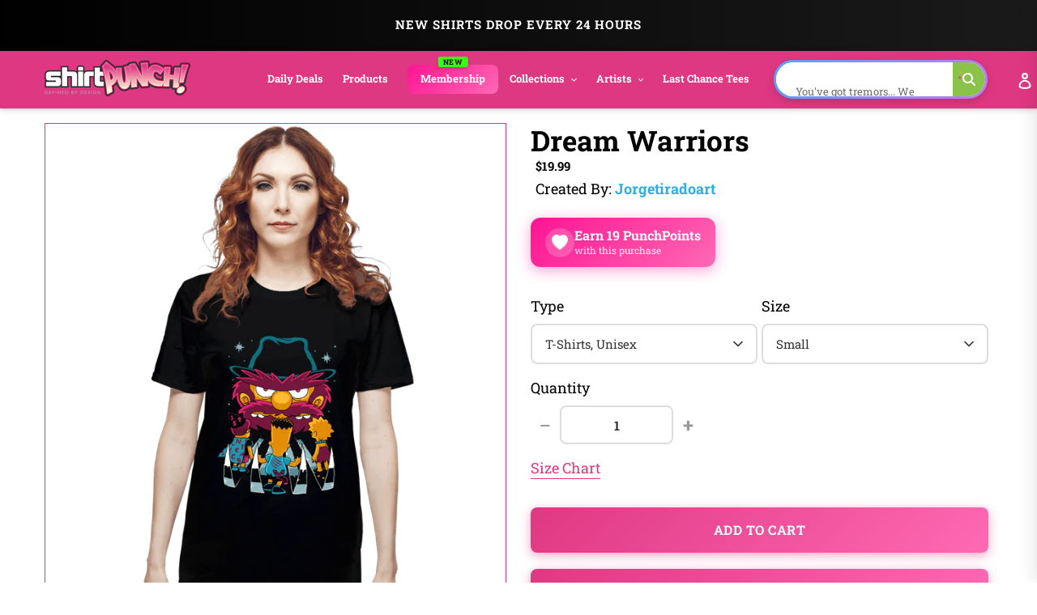

--- FILE ---
content_type: text/html; charset=utf-8
request_url: https://www.shirtpunch.com/en-ca/products/dream-warriors
body_size: 73953
content:
<!doctype html>
<html class="no-js" lang="en">
<head>

<script type="application/ld+json">
{
  "@context":"https://schema.org",
  "@type":"Organization",
  "name":"ShirtPunch",
  "url":"https://www.shirtpunch.com",
  "logo":"https://www.shirtpunch.com//www.shirtpunch.com/cdn/shop/files/favicon-32x32_256x256.png?v=1738588555",
  "sameAs":[
    "https://www.twitter.com/ShirtPunch",
    "https://www.facebook.com/ShirtPunch"
  ]
}
</script>



<!-- Google Tag Manager -->
<script>(function(w,d,s,l,i){w[l]=w[l]||[];w[l].push({'gtm.start':
new Date().getTime(),event:'gtm.js'});var f=d.getElementsByTagName(s)[0],
j=d.createElement(s),dl=l!='dataLayer'?'&l='+l:'';j.async=true;j.src=
'https://www.googletagmanager.com/gtm.js?id='+i+dl;f.parentNode.insertBefore(j,f);
})(window,document,'script','dataLayer','GTM-WSX8X93G');</script>
<!-- End Google Tag Manager -->
  
  <meta name="facebook-domain-verification" content="06n8divu21maqxkk2l1oqmx6vqgdd3" />
  <meta name="google-site-verification" content="0JsSAxJQvCU3R7Q2pMYfiXgHaHajnuOd-M93fcvyI10" />
  
  <meta charset="utf-8">
  <meta http-equiv="X-UA-Compatible" content="IE=edge,chrome=1">
  <meta name="viewport" content="width=device-width,initial-scale=1">
  <meta name="theme-color" content="#df3882">

  <!-- Reddit Pixel -->
<script>
!function(w,d){if(!w.rdt){var p=w.rdt=function(){p.sendEvent?p.sendEvent.apply(p,arguments):p.callQueue.push(arguments)};p.callQueue=[];var t=d.createElement("script");t.src="https://www.redditstatic.com/ads/pixel.js",t.async=!0;var s=d.getElementsByTagName("script")[0];s.parentNode.insertBefore(t,s)}}(window,document);rdt('init','a2_dpew3rx1wme7', {"optOut":false,"useDecimalCurrencyValues":true,"aaid":"<AAID-HERE>","email":"<EMAIL-HERE>","externalId":"<EXTERNAL-ID-HERE>","idfa":"<IDFA-HERE>"});rdt('track', 'PageVisit');
</script>
<!-- DO NOT MODIFY UNLESS TO REPLACE A USER IDENTIFIER -->
<!-- End Reddit Pixel -->

  
<link rel="shortcut icon" href="//www.shirtpunch.com/cdn/shop/files/favicon-32x32_32x32.png?v=1738588555" type="image/png">

  <!-- /snippets/social-meta-tags.liquid -->




<meta property="og:site_name" content="ShirtPunch">
<meta property="og:url" content="https://www.shirtpunch.com/en-ca/products/dream-warriors">
<meta property="og:type" content="product">
  <meta property="og:price:amount" content="5.00">
  <meta property="og:price:currency" content="USD">


<meta property="og:image" content="http://www.shirtpunch.com/cdn/shop/products/prov_cover_befc342a-09e0-4e58-a73b-599cdfd48f97_1200x1200.jpg?v=1641260468"><meta property="og:image" content="http://www.shirtpunch.com/cdn/shop/products/prov_unisex_5aeca9fd-ef0a-454d-b245-d4d1fc44098a_1200x1200.png?v=1641260470"><meta property="og:image" content="http://www.shirtpunch.com/cdn/shop/products/prov_youth_88201da8-2924-46b5-baed-d0b217df3c16_1200x1200.png?v=1641260473">
<meta property="og:image:secure_url" content="https://www.shirtpunch.com/cdn/shop/products/prov_cover_befc342a-09e0-4e58-a73b-599cdfd48f97_1200x1200.jpg?v=1641260468"><meta property="og:image:secure_url" content="https://www.shirtpunch.com/cdn/shop/products/prov_unisex_5aeca9fd-ef0a-454d-b245-d4d1fc44098a_1200x1200.png?v=1641260470"><meta property="og:image:secure_url" content="https://www.shirtpunch.com/cdn/shop/products/prov_youth_88201da8-2924-46b5-baed-d0b217df3c16_1200x1200.png?v=1641260473">


  <meta name="twitter:site" content="@ShirtPunch">

<meta name="twitter:card" content="summary_large_image">
  
    <title>Dream Warriors - Nerdy T-Shirt by jorgetiradoart | ShirtPunch</title>
<meta name="description" content="Shop "Dream Warriors" T-Shirt at ShirtPunch. Nerdy design. Original artwork by artist jorgetiradoart. Premium quality, comfortable fit. Free shipping ov...">
<meta property="og:title" content="Dream Warriors - Nerdy T-Shirt by jorgetiradoart | ShirtPunch">
<meta property="og:description" content="Shop "Dream Warriors" T-Shirt at ShirtPunch. Nerdy design. Original artwork by artist jorgetiradoart. Premium quality, comfortable fit. Free shipping over $75 to USA, CAD, UK!">
<meta name="twitter:title" content="Dream Warriors - Nerdy T-Shirt by jorgetiradoart | ShirtPunch">
<meta name="twitter:description" content="Shop "Dream Warriors" T-Shirt at ShirtPunch. Nerdy design. Original artwork by artist jorgetiradoart. Premium quality, comfortable fit. Free shipping over $75 to USA, CAD, UK!">

  

  

  
  
  <link href="//www.shirtpunch.com/cdn/shop/t/36/assets/theme.scss.css?v=54772124834862812731769372779" rel="stylesheet" type="text/css" media="all" />

  <style>
/* Product Card Hover Effects */

/* Ensure proper overflow and positioning */
.grid-view-item {
  position: relative;
  overflow: hidden;
}

/* Make the background link cover entire card but stay behind content */
.grid-view-item__link.full-width-link {
  position: absolute;
  top: 0;
  left: 0;
  right: 0;
  bottom: 0;
  z-index: 0;
}

/* Keep content above the link */
.product-card__image-with-placeholder-wrapper,
.title-vendor-price-container {
  position: relative;
  z-index: 1;
  pointer-events: none; /* Don't block clicks - let them pass through to link */
}

.grid-view-item__image-wrapper {
  position: relative;
  overflow: hidden;
  transition: transform 0.3s ease;
}

/* Position wrapper for image stacking */
.grid-view-item__image-wrapper > div {
  position: relative;
  overflow: hidden;
}

/* Primary image - absolute positioned within padding container */
.grid-view-item__image--primary {
  position: absolute;
  top: 0;
  left: 0;
  width: 100%;
  height: 100%;
  object-fit: cover;
  transition: opacity 0.4s ease, transform 0.6s cubic-bezier(0.25, 0.46, 0.45, 0.94);
  transform-origin: center center;
  opacity: 1;
  z-index: 1;
}

/* Secondary image - absolutely positioned on top, hidden by default */
.grid-view-item__image--secondary {
  position: absolute;
  top: 0;
  left: 0;
  width: 100%;
  height: 100%;
  object-fit: cover;
  transition: opacity 0.4s ease, transform 0.6s cubic-bezier(0.25, 0.46, 0.45, 0.94);
  transform-origin: center center;
  opacity: 0;
  z-index: 2;
}

/* Zoom effect on both images on hover */
.grid-view-item:hover .grid-view-item__image--primary,
.grid-view-item:hover .grid-view-item__image--secondary {
  transform: scale(1.1);
}

/* Swap to second image on hover */
.grid-view-item:hover .grid-view-item__image--secondary {
  opacity: 1;
}

/* Fallback for single image products */
.grid-view-item__image:not(.grid-view-item__image--primary):not(.grid-view-item__image--secondary) {
  transition: transform 0.6s cubic-bezier(0.25, 0.46, 0.45, 0.94);
  transform-origin: center center;
}

.grid-view-item:hover .grid-view-item__image:not(.grid-view-item__image--primary):not(.grid-view-item__image--secondary) {
  transform: scale(1.1);
}

/* TeePublic-style overlay effect */
.grid-view-item::before {
  content: '';
  position: absolute;
  top: 0;
  left: 0;
  right: 0;
  bottom: 0;
  background: rgba(0, 0, 0, 0);
  transition: background 0.3s ease;
  pointer-events: none;
  z-index: 2;
}

.grid-view-item:hover::before {
  background: rgba(0, 0, 0, 0.03);
}

/* Smooth title transition */
.grid-view-item__title {
  transition: color 0.3s ease;
}

.grid-view-item:hover .grid-view-item__title {
  color: #666;
}

/* Mobile: Disable hover effects on touch devices */
@media (hover: none) and (pointer: coarse) {
  .grid-view-item:hover .grid-view-item__image--primary,
  .grid-view-item:hover .grid-view-item__image--secondary,
  .grid-view-item:hover .grid-view-item__image {
    transform: none;
  }

  .grid-view-item:hover .grid-view-item__image--secondary {
    opacity: 0;
  }

  .grid-view-item:hover::before {
    background: transparent;
  }
}
</style>


  <style>
/* Redbubble-Style Search Bar & Filter Improvements */

/* Custom Gradient Shimmer Animation */
@keyframes shimmer {
  0% {
    background-position: 200% 50%;
  }
  100% {
    background-position: 0% 50%;
  }
}

@keyframes sparkle {
  0%, 100% {
    transform: scale(1) rotate(0deg);
    opacity: 1;
  }
  50% {
    transform: scale(1.2) rotate(180deg);
    opacity: 0.8;
  }
}

@keyframes typing {
  0%, 100% {
    content: 'S';
  }
  10% {
    content: 'Se';
  }
  20% {
    content: 'Sea';
  }
  30% {
    content: 'Sear';
  }
  40% {
    content: 'Searc';
  }
  50% {
    content: 'Search';
  }
  60% {
    content: 'Search ';
  }
  70% {
    content: 'Search M';
  }
  80% {
    content: 'Search Me';
  }
  90%, 95% {
    content: 'Search Me';
  }
}

/* Search Bar - Clean, modern Redbubble style */
.search-bar-container {
  flex: 1;
  max-width: 600px;
}

.search-form {
  width: 100%;
}

.search-group {
  position: relative;
  width: 100%;
}

.search-input {
  width: 100%;
  height: 48px;
  padding: 12px 50px 12px 20px;
  border: 2px solid transparent;
  border-radius: 24px; /* Rounded pill shape like Redbubble */
  font-size: 16px !important;
  font-weight: 500 !important;
  color: #000 !important; /* Black text */
  transition: all 0.3s ease;
  background: #fff;
  position: relative;
  /* ShirtPunch Pink Shimmer Border - Redbubble style */
  background-image: linear-gradient(white, white),
                    linear-gradient(90deg,
                      #ff1493 0%,
                      #ff69b4 25%,
                      #ff1493 50%,
                      #c2185b 75%,
                      #ff1493 100%);
  background-origin: padding-box, border-box;
  background-clip: padding-box, border-box;
  background-size: 100%, 200% 100%;
  animation: shimmer 2s linear infinite;
}

/* Keep animation on focus/click, add glow and scale effect */
.search-input:focus {
  outline: none;
  box-shadow: 0 0 0 3px rgba(51, 51, 51, 0.1);
  transform: scale(1.02);
  border-color: #333;
}

.search-input::placeholder {
  color: #8B0000 !important;
  font-weight: 600 !important;
  text-shadow: 0 0 3px rgba(139, 0, 0, 0.5);
}

/* Force black text for typed input value */
input.search-input,
input.filters-toolbar__input {
  color: #000 !important;
  font-weight: 500 !important;
  -webkit-text-fill-color: #000 !important;
}

.search-submit {
  position: absolute;
  right: 8px;
  top: 50%;
  transform: translateY(-50%);
  width: 36px;
  height: 36px;
  border: none;
  background: transparent;
  cursor: pointer;
  display: flex;
  align-items: center;
  justify-content: center;
  border-radius: 50%;
  transition: all 0.3s ease;
}

.search-submit:hover {
  background: #fff0f6;
  transform: translateY(-50%) scale(1.1);
}

.search-submit svg {
  width: 20px;
  height: 20px;
  color: #ff1493;
  transition: all 0.3s ease;
  animation: sparkle 1.5s ease-in-out infinite;
}

/* Icon color on focus */
.search-input:focus ~ .search-submit svg {
  color: #ff1493;
}

/* Add ghosts around the search icon */
.search-submit::before,
.search-submit::after {
  content: '👻';
  position: absolute;
  font-size: 14px;
  animation: sparkle 1.5s ease-in-out infinite;
  pointer-events: none;
}

.search-submit::before {
  top: -4px;
  right: -4px;
  animation-delay: 0.3s;
}

.search-submit::after {
  bottom: -4px;
  left: -4px;
  animation-delay: 0.6s;
}

/* Filter Dropdowns - Modern styling */
.collection-filters select {
  width: 100%;
  height: 48px;
  padding: 12px 40px 12px 16px;
  border: 2px solid #e6e6e6;
  border-radius: 8px;
  font-size: 14px;
  font-weight: 500;
  text-transform: uppercase;
  letter-spacing: 0.5px;
  background: #fff;
  cursor: pointer;
  transition: all 0.2s ease;
  appearance: none;
  background-image: url("data:image/svg+xml,%3Csvg width='12' height='8' viewBox='0 0 12 8' fill='none' xmlns='http://www.w3.org/2000/svg'%3E%3Cpath d='M1 1L6 6L11 1' stroke='%23666' stroke-width='2' stroke-linecap='round' stroke-linejoin='round'/%3E%3C/svg%3E");
  background-repeat: no-repeat;
  background-position: right 16px center;
}

.collection-filters select:hover {
  border-color: #ccc;
}

.collection-filters select:focus {
  outline: none;
  border-color: #000;
  box-shadow: 0 2px 8px rgba(0, 0, 0, 0.1);
}

.collection-filters .heading {
  font-size: 14px;
  font-weight: 700;
  text-transform: uppercase;
  letter-spacing: 1px;
  margin-bottom: 16px;
  color: #000;
}

/* Toolbar Layout Improvements */
.filters-toolbar__item-child {
  display: flex;
  align-items: center;
}

/* Mobile Responsiveness - Redbubble Style */
@media (max-width: 749px) {

  /* Hide collection image */
  .collection-image {
    display: none !important;
  }

  /* Hide large H1 title */
  .section-header h1 {
    display: none !important;
  }

  /* Hide collection description */
  .collection-description,
  .rte.collection-description {
    display: none !important;
  }

  /* Hide the page-width container inside collection-header but not the filters-toolbar-wrapper */
  .collection-header > .page-width {
    display: none !important;
  }

  /* Hide breadcrumb on mobile */
  .breadcrumb {
    display: none !important;
  }

  /* Hide Related Collections section */
  .collection-header h2,
  .collection-header .related-collections {
    display: none !important;
  }

  /* Keep custom search bar visible on mobile */
  .search-bar-container,
  .search-bar-container.collection-search-container {
    display: flex !important;
    align-items: stretch !important;
    width: 100% !important;
    visibility: visible !important;
    opacity: 1 !important;
  }

  .filters-toolbar__item-child {
    display: flex !important;
    width: 100% !important;
  }

  .search-bar-minimal {
    display: block !important;
    width: 100% !important;
  }

  .search-input {
    height: 44px !important;
    font-size: 15px !important;
    padding: 10px 45px 10px 16px !important;
    border-radius: 24px !important;
    border: 2px solid transparent !important;
    color: #000 !important;
    font-weight: 500 !important;
    background-image: linear-gradient(white, white),
                      linear-gradient(90deg,
                        #ff1493 0%,
                        #ff69b4 25%,
                        #ff1493 50%,
                        #c2185b 75%,
                        #ff1493 100%) !important;
    background-origin: padding-box, border-box !important;
    background-clip: padding-box, border-box !important;
    background-size: 100%, 200% 100% !important;
    animation: shimmer 2s linear infinite !important;
  }

  .search-input::placeholder {
    color: #999 !important;
  }

  /* Move search to top - sticky under header with NO padding */
  .filters-toolbar {
    position: sticky;
    top: 0;
    z-index: 10;
    background: #fff;
    padding: 8px 0 0 0 !important;
    margin: 0 !important;
  }

  .filters-toolbar-wrapper {
    margin: 0 !important;
    padding: 0 !important;
  }

  /* Compact filter toolbar labels */
  .filters-toolbar__label {
    font-size: 10px !important;
    margin-bottom: 4px !important;
    text-transform: uppercase;
    font-weight: 700;
    letter-spacing: 0.5px;
  }

  /* Make filter dropdowns more compact and visible */
  .filters-toolbar__input {
    height: 38px !important;
    font-size: 13px !important;
    padding: 8px 12px !important;
  }

  .filters-toolbar__input.hidden {
    display: block !important;
    visibility: visible !important;
    opacity: 1 !important;
  }

  /* Reduce all page-width padding */
  .page-width {
    padding-left: 12px !important;
    padding-right: 12px !important;
    padding-top: 0 !important;
    padding-bottom: 0 !important;
  }

  /* Hide breadcrumb completely */
  .page-width > .breadcrumb {
    display: none !important;
  }

  /* Hide product count */
  .filters-toolbar__product-count {
    display: none !important;
  }

  /* Products start immediately */
  #Collection {
    margin-top: 0 !important;
    padding-top: 0 !important;
  }

  /* Remove spacing above products */
  .page-width:has(#Collection) {
    padding-top: 0 !important;
    margin-top: 0 !important;
  }

  /* Tighter product grid */
  .grid--uniform {
    gap: 8px !important;
    margin-top: 0 !important;
  }

  /* Remove extra margins from grid items */
  .grid__item--collection-template {
    margin-bottom: 8px !important;
  }

  /* Remove bottom spacing after filters */
  .filters-toolbar__item-wrapper {
    margin-bottom: 0 !important;
  }

  /* Maximize product card image area on mobile */
  .grid-view-item__title {
    font-size: 13px !important;
    line-height: 1.2 !important;
    margin: 6px 0 4px 0 !important;
    padding: 0 4px !important;
  }

  .product-card__title {
    font-size: 13px !important;
  }

  .price {
    font-size: 14px !important;
    margin: 0 !important;
    padding: 0 4px 6px 4px !important;
  }

  .grid-view-item {
    border: none !important;
    box-shadow: none !important;
    padding: 0 !important;
  }

  .title-vendor-price-container {
    padding: 0 !important;
    margin: 0 !important;
  }
}

/* Search Drawer Styling - Pink Shimmer Pill */
.search-bar__input,
.search-form__input {
  height: 50px !important;
  padding: 12px 60px 12px 20px !important;
  border-radius: 30px !important;
  border: 2px solid transparent !important;
  font-size: 16px !important;
  font-weight: 500 !important;
  color: #000 !important;
  background-color: #fff !important;
  background-image: linear-gradient(white, white),
                    linear-gradient(90deg,
                      #ff1493 0%,
                      #ff69b4 25%,
                      #ff1493 50%,
                      #c2185b 75%,
                      #ff1493 100%) !important;
  background-origin: padding-box, border-box !important;
  background-clip: padding-box, border-box !important;
  background-size: 100%, 200% 100% !important;
  animation: shimmer 2s linear infinite !important;
  transition: all 0.3s ease !important;
}

.search-bar__input:focus,
.search-form__input:focus {
  outline: none !important;
  box-shadow: 0 4px 15px rgba(255, 20, 147, 0.3) !important;
}

.search-bar__submit,
.search-form__submit {
  position: absolute !important;
  right: 10px !important;
  top: 50% !important;
  transform: translateY(-50%) !important;
  width: 40px !important;
  height: 40px !important;
  border-radius: 50% !important;
  background: transparent !important;
  transition: all 0.3s ease !important;
}

.search-bar__submit:hover,
.search-form__submit:hover {
  background: #fff0f6 !important;
}

.search-bar__submit svg,
.search-form__submit svg {
  color: #ff1493 !important;
  width: 20px !important;
  height: 20px !important;
}

/* Header Search Bar - Redbubble Style */
.site-header__search-bar {
  display: flex !important;
  align-items: center;
  justify-content: flex-end;
  padding: 0 10px;
  visibility: visible !important;
  opacity: 1 !important;
}

.site-header__search-form {
  width: 100%;
  max-width: 100%;
}

@media (min-width: 1200px) {
  .site-header__search-form {
    max-width: 400px;
  }
}

@media (min-width: 750px) and (max-width: 1199px) {
  .site-header__search-form {
    max-width: 280px;
  }

  .site-header__search-input {
    font-size: 13px !important;
    padding: 8px 40px 8px 12px !important;
  }
}

.site-header__search-input-wrapper {
  position: relative;
  width: 100%;
}

.site-header__search-input {
  width: 100% !important;
  height: 40px !important;
  padding: 8px 45px 8px 16px !important;
  border-radius: 24px !important;
  border: 2px solid transparent !important;
  font-size: 14px !important;
  font-weight: 500 !important;
  color: #000 !important;
  background-color: #fff !important;
  background-image: linear-gradient(white, white),
                    linear-gradient(90deg,
                      #ff1493 0%,
                      #ff69b4 25%,
                      #ff1493 50%,
                      #c2185b 75%,
                      #ff1493 100%) !important;
  background-origin: padding-box, border-box !important;
  background-clip: padding-box, border-box !important;
  background-size: 100%, 200% 100% !important;
  animation: shimmer 2s linear infinite !important;
  transition: all 0.3s ease !important;
  box-shadow: none !important;
}

.site-header__search-input:focus {
  outline: none !important;
  box-shadow: 0 2px 8px rgba(255, 20, 147, 0.2) !important;
}

.site-header__search-input::placeholder {
  color: #999 !important;
  font-weight: 400 !important;
}

.site-header__search-submit {
  position: absolute !important;
  right: 6px !important;
  top: 50% !important;
  transform: translateY(-50%) !important;
  width: 32px !important;
  height: 32px !important;
  border: none !important;
  background: transparent !important;
  cursor: pointer !important;
  display: flex !important;
  align-items: center !important;
  justify-content: center !important;
  border-radius: 50% !important;
  transition: all 0.3s ease !important;
  padding: 0 !important;
}

.site-header__search-submit:hover {
  background: #fff0f6 !important;
  transform: translateY(-50%) scale(1.1) !important;
}

.site-header__search-submit svg,
.site-header__search-submit .icon {
  width: 18px !important;
  height: 18px !important;
  color: #666 !important;
  fill: #666 !important;
  transition: all 0.3s ease !important;
}

.site-header__search-submit:hover svg,
.site-header__search-submit:hover .icon {
  color: #ff1493 !important;
  fill: #ff1493 !important;
}

/* Ensure header layout stays on one line */
.site-header .grid--table {
  display: flex !important;
  align-items: center !important;
  flex-wrap: nowrap !important;
}

/* Inline Header Search - Custom Gradient */
.site-header__inline-search {
  padding-left: 20px !important;
  padding-right: 10px !important;
}

.header-search-wrapper {
  position: relative;
  width: 100%;
}

.header-search-input {
  width: 100% !important;
  height: 40px !important;
  padding: 8px 45px 8px 16px !important;
  border-radius: 24px !important;
  border: 2px solid transparent !important;
  font-size: 14px !important;
  font-weight: 500 !important;
  color: #1A1A1A !important;
  background-color: #fff !important;
  background-image: linear-gradient(white, white),
                    linear-gradient(90deg,
                      #5B9FFF 0%,
                      #B47EFF 25%,
                      #FF6B9D 50%,
                      #B47EFF 75%,
                      #5B9FFF 100%) !important;
  background-origin: padding-box, border-box !important;
  background-clip: padding-box, border-box !important;
  background-size: 100%, 400% 100% !important;
  animation: shimmer 6s ease-in-out infinite !important;
  -webkit-animation: shimmer 6s ease-in-out infinite !important;
}

.header-search-input:focus {
  outline: none !important;
  box-shadow: 0 8px 20px rgba(47, 174, 228, 0.3) !important;
  background-image: linear-gradient(#f5f5f5, #f5f5f5),
                    linear-gradient(90deg, #4db8ff, #2faee4, #1a8ccc) !important;
}

.header-search-btn {
  position: absolute !important;
  right: 6px !important;
  top: 50% !important;
  transform: translateY(-50%) !important;
  width: 32px !important;
  height: 32px !important;
  border: none !important;
  background: #8BC34A !important;
  cursor: pointer !important;
  border-radius: 50% !important;
}

.header-search-btn:hover {
  background: #689F38 !important;
}

.header-search-btn svg {
  width: 16px !important;
  height: 16px !important;
  color: white !important;
  fill: white !important;
}

.header-search-input::placeholder {
  color: #2D2D2D !important;
  font-weight: 400 !important;
}

/* FORCE EVERYTHING ON ONE LINE - RESPONSIVE SCALING */
@media (min-width: 750px) {
  .site-nav__link {
    font-size: 14px !important;
    padding: 8px 12px !important;
  }
}

@media (min-width: 750px) and (max-width: 1400px) {
  .site-nav__link {
    font-size: 13px !important;
    padding: 8px 10px !important;
  }

  .site-header__logo-image {
    max-width: 140px !important;
  }

  .header-search-input {
    font-size: 13px !important;
    height: 38px !important;
  }
}

@media (min-width: 750px) and (max-width: 1200px) {
  .site-nav__link {
    font-size: 12px !important;
    padding: 6px 8px !important;
  }

  .site-nav .list--inline > li {
    margin: 0 1px !important;
  }

  .site-header__logo-image {
    max-width: 120px !important;
  }

  .header-search-input {
    font-size: 12px !important;
    height: 36px !important;
    padding: 6px 40px 6px 12px !important;
  }

  .header-search-btn {
    width: 28px !important;
    height: 28px !important;
  }
}

@media (min-width: 750px) and (max-width: 1000px) {
  .site-nav__link {
    font-size: 11px !important;
    padding: 6px 6px !important;
  }

  .site-header__logo-image {
    max-width: 100px !important;
  }

  .header-search-input {
    font-size: 11px !important;
    height: 34px !important;
    padding: 6px 35px 6px 10px !important;
  }
}

/* Force single line layout */
.site-header {
  overflow: visible !important;
}

.site-header .grid {
  flex-wrap: nowrap !important;
}

.site-nav {
  white-space: nowrap !important;
}

/* Desktop - maximize image area */
@media (min-width: 750px) {
  .grid-view-item__title {
    font-size: 14px !important;
    line-height: 1.3 !important;
    margin: 8px 0 4px 0 !important;
    padding: 0 6px !important;
  }

  .product-card__title {
    font-size: 14px !important;
  }

  .price {
    font-size: 15px !important;
    font-weight: 600 !important;
    margin: 0 !important;
    padding: 0 6px 8px 6px !important;
  }

  .grid-view-item {
    border: 1px solid #e8e8e8 !important;
    border-radius: 4px !important;
    overflow: hidden !important;
    transition: all 0.2s ease !important;
  }

  .grid-view-item:hover {
    box-shadow: 0 4px 12px rgba(0,0,0,0.1) !important;
    transform: translateY(-2px) !important;
  }

  .title-vendor-price-container {
    padding: 0 !important;
    margin: 0 !important;
  }

  /* Tighter grid spacing on desktop */
  .grid--uniform.grid--view-items {
    gap: 12px !important;
  }
}
</style>


  <link rel="stylesheet" type="text/css" href="https://cdnjs.cloudflare.com/ajax/libs/font-awesome/4.3.0/css/font-awesome.css" media="all">

  <script>
    var theme = {
      breakpoints: {
        medium: 750,
        large: 990,
        widescreen: 1400
      },
      strings: {
        addToCart: "Add to cart",
        soldOut: "Sold out",
        unavailable: "Unavailable",
        regularPrice: "Regular price",
        salePrice: "Sale price",
        sale: "Sale",
        fromLowestPrice: "from [price]",
        vendor: "Vendor",
        showMore: "Show More",
        showLess: "Show Less",
        searchFor: "Search for",
        addressError: "Error looking up that address",
        addressNoResults: "No results for that address",
        addressQueryLimit: "You have exceeded the Google API usage limit. Consider upgrading to a \u003ca href=\"https:\/\/developers.google.com\/maps\/premium\/usage-limits\"\u003ePremium Plan\u003c\/a\u003e.",
        authError: "There was a problem authenticating your Google Maps account.",
        newWindow: "Opens in a new window.",
        external: "Opens external website.",
        newWindowExternal: "Opens external website in a new window.",
        removeLabel: "Remove [product]",
        update: "Update",
        quantity: "Quantity",
        discountedTotal: "Discounted total",
        regularTotal: "Regular total",
        priceColumn: "See Price column for discount details.",
        quantityMinimumMessage: "Quantity must be 1 or more",
        cartError: "There was an error while updating your cart. Please try again.",
        removedItemMessage: "Removed \u003cspan class=\"cart__removed-product-details\"\u003e([quantity]) [link]\u003c\/span\u003e from your cart.",
        unitPrice: "Unit price",
        unitPriceSeparator: "per",
        oneCartCount: "1 item",
        otherCartCount: "[count] items",
        quantityLabel: "Quantity: [count]",
        products: "Products",
        loading: "Loading",
        number_of_results: "[result_number] of [results_count]",
        number_of_results_found: "[results_count] results found",
        one_result_found: "1 result found"
      },
      moneyFormat: "${{amount}}",
      moneyFormatWithCurrency: "${{amount}} USD",
      settings: {
        predictiveSearchEnabled: true,
        predictiveSearchShowPrice: false,
        predictiveSearchShowVendor: true
      }
    }

    document.documentElement.className = document.documentElement.className.replace('no-js', 'js');
  </script><script src="https://ajax.googleapis.com/ajax/libs/jquery/1.10.2/jquery.min.js"></script>
  <script src="//www.shirtpunch.com/cdn/shop/t/36/assets/lazysizes.js?v=94224023136283657951769365872" defer></script>
  <script src="//www.shirtpunch.com/cdn/shop/t/36/assets/vendor.js?v=89732074642198756001769365872" defer></script>
  <script src="//www.shirtpunch.com/cdn/shop/t/36/assets/theme.js?v=132135259417721863361769365872" defer></script>
  
  
  
  

  <script>window.performance && window.performance.mark && window.performance.mark('shopify.content_for_header.start');</script><meta name="google-site-verification" content="TM2m-mMSuLtxpngrRCgQnipbxFBh0VtSR9iVyoQjUFs">
<meta name="facebook-domain-verification" content="lur8a4eobegcys607h1xdnacbtkt0g">
<meta id="shopify-digital-wallet" name="shopify-digital-wallet" content="/27828355139/digital_wallets/dialog">
<meta name="shopify-checkout-api-token" content="a8ee819fb0db8940c685c75e494b3f4c">
<meta id="in-context-paypal-metadata" data-shop-id="27828355139" data-venmo-supported="false" data-environment="production" data-locale="en_US" data-paypal-v4="true" data-currency="USD">
<link rel="alternate" hreflang="x-default" href="https://www.shirtpunch.com/products/dream-warriors">
<link rel="alternate" hreflang="en" href="https://www.shirtpunch.com/products/dream-warriors">
<link rel="alternate" hreflang="en-CA" href="https://www.shirtpunch.com/en-ca/products/dream-warriors">
<link rel="alternate" type="application/json+oembed" href="https://www.shirtpunch.com/en-ca/products/dream-warriors.oembed">
<script async="async" src="/checkouts/internal/preloads.js?locale=en-CA"></script>
<script id="shopify-features" type="application/json">{"accessToken":"a8ee819fb0db8940c685c75e494b3f4c","betas":["rich-media-storefront-analytics"],"domain":"www.shirtpunch.com","predictiveSearch":true,"shopId":27828355139,"locale":"en"}</script>
<script>var Shopify = Shopify || {};
Shopify.shop = "shirtpunch-store.myshopify.com";
Shopify.locale = "en";
Shopify.currency = {"active":"USD","rate":"1.0"};
Shopify.country = "CA";
Shopify.theme = {"name":"NEWDEVTHEME-JAN25","id":140800786499,"schema_name":"Debut","schema_version":"16.5.5","theme_store_id":796,"role":"main"};
Shopify.theme.handle = "null";
Shopify.theme.style = {"id":null,"handle":null};
Shopify.cdnHost = "www.shirtpunch.com/cdn";
Shopify.routes = Shopify.routes || {};
Shopify.routes.root = "/en-ca/";</script>
<script type="module">!function(o){(o.Shopify=o.Shopify||{}).modules=!0}(window);</script>
<script>!function(o){function n(){var o=[];function n(){o.push(Array.prototype.slice.apply(arguments))}return n.q=o,n}var t=o.Shopify=o.Shopify||{};t.loadFeatures=n(),t.autoloadFeatures=n()}(window);</script>
<script id="shop-js-analytics" type="application/json">{"pageType":"product"}</script>
<script defer="defer" async type="module" src="//www.shirtpunch.com/cdn/shopifycloud/shop-js/modules/v2/client.init-shop-cart-sync_BN7fPSNr.en.esm.js"></script>
<script defer="defer" async type="module" src="//www.shirtpunch.com/cdn/shopifycloud/shop-js/modules/v2/chunk.common_Cbph3Kss.esm.js"></script>
<script defer="defer" async type="module" src="//www.shirtpunch.com/cdn/shopifycloud/shop-js/modules/v2/chunk.modal_DKumMAJ1.esm.js"></script>
<script type="module">
  await import("//www.shirtpunch.com/cdn/shopifycloud/shop-js/modules/v2/client.init-shop-cart-sync_BN7fPSNr.en.esm.js");
await import("//www.shirtpunch.com/cdn/shopifycloud/shop-js/modules/v2/chunk.common_Cbph3Kss.esm.js");
await import("//www.shirtpunch.com/cdn/shopifycloud/shop-js/modules/v2/chunk.modal_DKumMAJ1.esm.js");

  window.Shopify.SignInWithShop?.initShopCartSync?.({"fedCMEnabled":true,"windoidEnabled":true});

</script>
<script>(function() {
  var isLoaded = false;
  function asyncLoad() {
    if (isLoaded) return;
    isLoaded = true;
    var urls = ["https:\/\/chimpstatic.com\/mcjs-connected\/js\/users\/2ff6b8caa7fb153114861ccfa\/94bbf24510e6fcf5035ce4610.js?shop=shirtpunch-store.myshopify.com","\/\/cdn.shopify.com\/proxy\/25d7dd82e160319937fb9c5b92870b50cdb55271706b26be938a428ea7bb779c\/api.goaffpro.com\/loader.js?shop=shirtpunch-store.myshopify.com\u0026sp-cache-control=cHVibGljLCBtYXgtYWdlPTkwMA","https:\/\/static.shareasale.com\/json\/shopify\/deduplication.js?shop=shirtpunch-store.myshopify.com","https:\/\/static.shareasale.com\/json\/shopify\/shareasale-tracking.js?sasmid=75071\u0026ssmtid=19038\u0026shop=shirtpunch-store.myshopify.com","https:\/\/dashboard.mailerlite.com\/shopify\/24866\/2021135?shop=shirtpunch-store.myshopify.com"];
    for (var i = 0; i < urls.length; i++) {
      var s = document.createElement('script');
      s.type = 'text/javascript';
      s.async = true;
      s.src = urls[i];
      var x = document.getElementsByTagName('script')[0];
      x.parentNode.insertBefore(s, x);
    }
  };
  if(window.attachEvent) {
    window.attachEvent('onload', asyncLoad);
  } else {
    window.addEventListener('load', asyncLoad, false);
  }
})();</script>
<script id="__st">var __st={"a":27828355139,"offset":-18000,"reqid":"9e433cb1-3147-4920-bb39-ac8ba8778ebf-1770047643","pageurl":"www.shirtpunch.com\/en-ca\/products\/dream-warriors","u":"320c9d48cad9","p":"product","rtyp":"product","rid":6640532389955};</script>
<script>window.ShopifyPaypalV4VisibilityTracking = true;</script>
<script id="captcha-bootstrap">!function(){'use strict';const t='contact',e='account',n='new_comment',o=[[t,t],['blogs',n],['comments',n],[t,'customer']],c=[[e,'customer_login'],[e,'guest_login'],[e,'recover_customer_password'],[e,'create_customer']],r=t=>t.map((([t,e])=>`form[action*='/${t}']:not([data-nocaptcha='true']) input[name='form_type'][value='${e}']`)).join(','),a=t=>()=>t?[...document.querySelectorAll(t)].map((t=>t.form)):[];function s(){const t=[...o],e=r(t);return a(e)}const i='password',u='form_key',d=['recaptcha-v3-token','g-recaptcha-response','h-captcha-response',i],f=()=>{try{return window.sessionStorage}catch{return}},m='__shopify_v',_=t=>t.elements[u];function p(t,e,n=!1){try{const o=window.sessionStorage,c=JSON.parse(o.getItem(e)),{data:r}=function(t){const{data:e,action:n}=t;return t[m]||n?{data:e,action:n}:{data:t,action:n}}(c);for(const[e,n]of Object.entries(r))t.elements[e]&&(t.elements[e].value=n);n&&o.removeItem(e)}catch(o){console.error('form repopulation failed',{error:o})}}const l='form_type',E='cptcha';function T(t){t.dataset[E]=!0}const w=window,h=w.document,L='Shopify',v='ce_forms',y='captcha';let A=!1;((t,e)=>{const n=(g='f06e6c50-85a8-45c8-87d0-21a2b65856fe',I='https://cdn.shopify.com/shopifycloud/storefront-forms-hcaptcha/ce_storefront_forms_captcha_hcaptcha.v1.5.2.iife.js',D={infoText:'Protected by hCaptcha',privacyText:'Privacy',termsText:'Terms'},(t,e,n)=>{const o=w[L][v],c=o.bindForm;if(c)return c(t,g,e,D).then(n);var r;o.q.push([[t,g,e,D],n]),r=I,A||(h.body.append(Object.assign(h.createElement('script'),{id:'captcha-provider',async:!0,src:r})),A=!0)});var g,I,D;w[L]=w[L]||{},w[L][v]=w[L][v]||{},w[L][v].q=[],w[L][y]=w[L][y]||{},w[L][y].protect=function(t,e){n(t,void 0,e),T(t)},Object.freeze(w[L][y]),function(t,e,n,w,h,L){const[v,y,A,g]=function(t,e,n){const i=e?o:[],u=t?c:[],d=[...i,...u],f=r(d),m=r(i),_=r(d.filter((([t,e])=>n.includes(e))));return[a(f),a(m),a(_),s()]}(w,h,L),I=t=>{const e=t.target;return e instanceof HTMLFormElement?e:e&&e.form},D=t=>v().includes(t);t.addEventListener('submit',(t=>{const e=I(t);if(!e)return;const n=D(e)&&!e.dataset.hcaptchaBound&&!e.dataset.recaptchaBound,o=_(e),c=g().includes(e)&&(!o||!o.value);(n||c)&&t.preventDefault(),c&&!n&&(function(t){try{if(!f())return;!function(t){const e=f();if(!e)return;const n=_(t);if(!n)return;const o=n.value;o&&e.removeItem(o)}(t);const e=Array.from(Array(32),(()=>Math.random().toString(36)[2])).join('');!function(t,e){_(t)||t.append(Object.assign(document.createElement('input'),{type:'hidden',name:u})),t.elements[u].value=e}(t,e),function(t,e){const n=f();if(!n)return;const o=[...t.querySelectorAll(`input[type='${i}']`)].map((({name:t})=>t)),c=[...d,...o],r={};for(const[a,s]of new FormData(t).entries())c.includes(a)||(r[a]=s);n.setItem(e,JSON.stringify({[m]:1,action:t.action,data:r}))}(t,e)}catch(e){console.error('failed to persist form',e)}}(e),e.submit())}));const S=(t,e)=>{t&&!t.dataset[E]&&(n(t,e.some((e=>e===t))),T(t))};for(const o of['focusin','change'])t.addEventListener(o,(t=>{const e=I(t);D(e)&&S(e,y())}));const B=e.get('form_key'),M=e.get(l),P=B&&M;t.addEventListener('DOMContentLoaded',(()=>{const t=y();if(P)for(const e of t)e.elements[l].value===M&&p(e,B);[...new Set([...A(),...v().filter((t=>'true'===t.dataset.shopifyCaptcha))])].forEach((e=>S(e,t)))}))}(h,new URLSearchParams(w.location.search),n,t,e,['guest_login'])})(!0,!0)}();</script>
<script integrity="sha256-4kQ18oKyAcykRKYeNunJcIwy7WH5gtpwJnB7kiuLZ1E=" data-source-attribution="shopify.loadfeatures" defer="defer" src="//www.shirtpunch.com/cdn/shopifycloud/storefront/assets/storefront/load_feature-a0a9edcb.js" crossorigin="anonymous"></script>
<script data-source-attribution="shopify.dynamic_checkout.dynamic.init">var Shopify=Shopify||{};Shopify.PaymentButton=Shopify.PaymentButton||{isStorefrontPortableWallets:!0,init:function(){window.Shopify.PaymentButton.init=function(){};var t=document.createElement("script");t.src="https://www.shirtpunch.com/cdn/shopifycloud/portable-wallets/latest/portable-wallets.en.js",t.type="module",document.head.appendChild(t)}};
</script>
<script data-source-attribution="shopify.dynamic_checkout.buyer_consent">
  function portableWalletsHideBuyerConsent(e){var t=document.getElementById("shopify-buyer-consent"),n=document.getElementById("shopify-subscription-policy-button");t&&n&&(t.classList.add("hidden"),t.setAttribute("aria-hidden","true"),n.removeEventListener("click",e))}function portableWalletsShowBuyerConsent(e){var t=document.getElementById("shopify-buyer-consent"),n=document.getElementById("shopify-subscription-policy-button");t&&n&&(t.classList.remove("hidden"),t.removeAttribute("aria-hidden"),n.addEventListener("click",e))}window.Shopify?.PaymentButton&&(window.Shopify.PaymentButton.hideBuyerConsent=portableWalletsHideBuyerConsent,window.Shopify.PaymentButton.showBuyerConsent=portableWalletsShowBuyerConsent);
</script>
<script>
  function portableWalletsCleanup(e){e&&e.src&&console.error("Failed to load portable wallets script "+e.src);var t=document.querySelectorAll("shopify-accelerated-checkout .shopify-payment-button__skeleton, shopify-accelerated-checkout-cart .wallet-cart-button__skeleton"),e=document.getElementById("shopify-buyer-consent");for(let e=0;e<t.length;e++)t[e].remove();e&&e.remove()}function portableWalletsNotLoadedAsModule(e){e instanceof ErrorEvent&&"string"==typeof e.message&&e.message.includes("import.meta")&&"string"==typeof e.filename&&e.filename.includes("portable-wallets")&&(window.removeEventListener("error",portableWalletsNotLoadedAsModule),window.Shopify.PaymentButton.failedToLoad=e,"loading"===document.readyState?document.addEventListener("DOMContentLoaded",window.Shopify.PaymentButton.init):window.Shopify.PaymentButton.init())}window.addEventListener("error",portableWalletsNotLoadedAsModule);
</script>

<script type="module" src="https://www.shirtpunch.com/cdn/shopifycloud/portable-wallets/latest/portable-wallets.en.js" onError="portableWalletsCleanup(this)" crossorigin="anonymous"></script>
<script nomodule>
  document.addEventListener("DOMContentLoaded", portableWalletsCleanup);
</script>

<script id='scb4127' type='text/javascript' async='' src='https://www.shirtpunch.com/cdn/shopifycloud/privacy-banner/storefront-banner.js'></script><link id="shopify-accelerated-checkout-styles" rel="stylesheet" media="screen" href="https://www.shirtpunch.com/cdn/shopifycloud/portable-wallets/latest/accelerated-checkout-backwards-compat.css" crossorigin="anonymous">
<style id="shopify-accelerated-checkout-cart">
        #shopify-buyer-consent {
  margin-top: 1em;
  display: inline-block;
  width: 100%;
}

#shopify-buyer-consent.hidden {
  display: none;
}

#shopify-subscription-policy-button {
  background: none;
  border: none;
  padding: 0;
  text-decoration: underline;
  font-size: inherit;
  cursor: pointer;
}

#shopify-subscription-policy-button::before {
  box-shadow: none;
}

      </style>

<script>window.performance && window.performance.mark && window.performance.mark('shopify.content_for_header.end');</script>
  <!-- Google Webmaster Tools Site Verification -->
  <meta name="google-site-verification" content="xNFg-RE7sgnmE7TcPvr1XiXpJFDcO2Kf-mPaXLJa4tU" />
 <link rel="canonical" href="https://www.shirtpunch.com/en-ca/products/dream-warriors">
<link href="https://monorail-edge.shopifysvc.com" rel="dns-prefetch">
<script>(function(){if ("sendBeacon" in navigator && "performance" in window) {try {var session_token_from_headers = performance.getEntriesByType('navigation')[0].serverTiming.find(x => x.name == '_s').description;} catch {var session_token_from_headers = undefined;}var session_cookie_matches = document.cookie.match(/_shopify_s=([^;]*)/);var session_token_from_cookie = session_cookie_matches && session_cookie_matches.length === 2 ? session_cookie_matches[1] : "";var session_token = session_token_from_headers || session_token_from_cookie || "";function handle_abandonment_event(e) {var entries = performance.getEntries().filter(function(entry) {return /monorail-edge.shopifysvc.com/.test(entry.name);});if (!window.abandonment_tracked && entries.length === 0) {window.abandonment_tracked = true;var currentMs = Date.now();var navigation_start = performance.timing.navigationStart;var payload = {shop_id: 27828355139,url: window.location.href,navigation_start,duration: currentMs - navigation_start,session_token,page_type: "product"};window.navigator.sendBeacon("https://monorail-edge.shopifysvc.com/v1/produce", JSON.stringify({schema_id: "online_store_buyer_site_abandonment/1.1",payload: payload,metadata: {event_created_at_ms: currentMs,event_sent_at_ms: currentMs}}));}}window.addEventListener('pagehide', handle_abandonment_event);}}());</script>
<script id="web-pixels-manager-setup">(function e(e,d,r,n,o){if(void 0===o&&(o={}),!Boolean(null===(a=null===(i=window.Shopify)||void 0===i?void 0:i.analytics)||void 0===a?void 0:a.replayQueue)){var i,a;window.Shopify=window.Shopify||{};var t=window.Shopify;t.analytics=t.analytics||{};var s=t.analytics;s.replayQueue=[],s.publish=function(e,d,r){return s.replayQueue.push([e,d,r]),!0};try{self.performance.mark("wpm:start")}catch(e){}var l=function(){var e={modern:/Edge?\/(1{2}[4-9]|1[2-9]\d|[2-9]\d{2}|\d{4,})\.\d+(\.\d+|)|Firefox\/(1{2}[4-9]|1[2-9]\d|[2-9]\d{2}|\d{4,})\.\d+(\.\d+|)|Chrom(ium|e)\/(9{2}|\d{3,})\.\d+(\.\d+|)|(Maci|X1{2}).+ Version\/(15\.\d+|(1[6-9]|[2-9]\d|\d{3,})\.\d+)([,.]\d+|)( \(\w+\)|)( Mobile\/\w+|) Safari\/|Chrome.+OPR\/(9{2}|\d{3,})\.\d+\.\d+|(CPU[ +]OS|iPhone[ +]OS|CPU[ +]iPhone|CPU IPhone OS|CPU iPad OS)[ +]+(15[._]\d+|(1[6-9]|[2-9]\d|\d{3,})[._]\d+)([._]\d+|)|Android:?[ /-](13[3-9]|1[4-9]\d|[2-9]\d{2}|\d{4,})(\.\d+|)(\.\d+|)|Android.+Firefox\/(13[5-9]|1[4-9]\d|[2-9]\d{2}|\d{4,})\.\d+(\.\d+|)|Android.+Chrom(ium|e)\/(13[3-9]|1[4-9]\d|[2-9]\d{2}|\d{4,})\.\d+(\.\d+|)|SamsungBrowser\/([2-9]\d|\d{3,})\.\d+/,legacy:/Edge?\/(1[6-9]|[2-9]\d|\d{3,})\.\d+(\.\d+|)|Firefox\/(5[4-9]|[6-9]\d|\d{3,})\.\d+(\.\d+|)|Chrom(ium|e)\/(5[1-9]|[6-9]\d|\d{3,})\.\d+(\.\d+|)([\d.]+$|.*Safari\/(?![\d.]+ Edge\/[\d.]+$))|(Maci|X1{2}).+ Version\/(10\.\d+|(1[1-9]|[2-9]\d|\d{3,})\.\d+)([,.]\d+|)( \(\w+\)|)( Mobile\/\w+|) Safari\/|Chrome.+OPR\/(3[89]|[4-9]\d|\d{3,})\.\d+\.\d+|(CPU[ +]OS|iPhone[ +]OS|CPU[ +]iPhone|CPU IPhone OS|CPU iPad OS)[ +]+(10[._]\d+|(1[1-9]|[2-9]\d|\d{3,})[._]\d+)([._]\d+|)|Android:?[ /-](13[3-9]|1[4-9]\d|[2-9]\d{2}|\d{4,})(\.\d+|)(\.\d+|)|Mobile Safari.+OPR\/([89]\d|\d{3,})\.\d+\.\d+|Android.+Firefox\/(13[5-9]|1[4-9]\d|[2-9]\d{2}|\d{4,})\.\d+(\.\d+|)|Android.+Chrom(ium|e)\/(13[3-9]|1[4-9]\d|[2-9]\d{2}|\d{4,})\.\d+(\.\d+|)|Android.+(UC? ?Browser|UCWEB|U3)[ /]?(15\.([5-9]|\d{2,})|(1[6-9]|[2-9]\d|\d{3,})\.\d+)\.\d+|SamsungBrowser\/(5\.\d+|([6-9]|\d{2,})\.\d+)|Android.+MQ{2}Browser\/(14(\.(9|\d{2,})|)|(1[5-9]|[2-9]\d|\d{3,})(\.\d+|))(\.\d+|)|K[Aa][Ii]OS\/(3\.\d+|([4-9]|\d{2,})\.\d+)(\.\d+|)/},d=e.modern,r=e.legacy,n=navigator.userAgent;return n.match(d)?"modern":n.match(r)?"legacy":"unknown"}(),u="modern"===l?"modern":"legacy",c=(null!=n?n:{modern:"",legacy:""})[u],f=function(e){return[e.baseUrl,"/wpm","/b",e.hashVersion,"modern"===e.buildTarget?"m":"l",".js"].join("")}({baseUrl:d,hashVersion:r,buildTarget:u}),m=function(e){var d=e.version,r=e.bundleTarget,n=e.surface,o=e.pageUrl,i=e.monorailEndpoint;return{emit:function(e){var a=e.status,t=e.errorMsg,s=(new Date).getTime(),l=JSON.stringify({metadata:{event_sent_at_ms:s},events:[{schema_id:"web_pixels_manager_load/3.1",payload:{version:d,bundle_target:r,page_url:o,status:a,surface:n,error_msg:t},metadata:{event_created_at_ms:s}}]});if(!i)return console&&console.warn&&console.warn("[Web Pixels Manager] No Monorail endpoint provided, skipping logging."),!1;try{return self.navigator.sendBeacon.bind(self.navigator)(i,l)}catch(e){}var u=new XMLHttpRequest;try{return u.open("POST",i,!0),u.setRequestHeader("Content-Type","text/plain"),u.send(l),!0}catch(e){return console&&console.warn&&console.warn("[Web Pixels Manager] Got an unhandled error while logging to Monorail."),!1}}}}({version:r,bundleTarget:l,surface:e.surface,pageUrl:self.location.href,monorailEndpoint:e.monorailEndpoint});try{o.browserTarget=l,function(e){var d=e.src,r=e.async,n=void 0===r||r,o=e.onload,i=e.onerror,a=e.sri,t=e.scriptDataAttributes,s=void 0===t?{}:t,l=document.createElement("script"),u=document.querySelector("head"),c=document.querySelector("body");if(l.async=n,l.src=d,a&&(l.integrity=a,l.crossOrigin="anonymous"),s)for(var f in s)if(Object.prototype.hasOwnProperty.call(s,f))try{l.dataset[f]=s[f]}catch(e){}if(o&&l.addEventListener("load",o),i&&l.addEventListener("error",i),u)u.appendChild(l);else{if(!c)throw new Error("Did not find a head or body element to append the script");c.appendChild(l)}}({src:f,async:!0,onload:function(){if(!function(){var e,d;return Boolean(null===(d=null===(e=window.Shopify)||void 0===e?void 0:e.analytics)||void 0===d?void 0:d.initialized)}()){var d=window.webPixelsManager.init(e)||void 0;if(d){var r=window.Shopify.analytics;r.replayQueue.forEach((function(e){var r=e[0],n=e[1],o=e[2];d.publishCustomEvent(r,n,o)})),r.replayQueue=[],r.publish=d.publishCustomEvent,r.visitor=d.visitor,r.initialized=!0}}},onerror:function(){return m.emit({status:"failed",errorMsg:"".concat(f," has failed to load")})},sri:function(e){var d=/^sha384-[A-Za-z0-9+/=]+$/;return"string"==typeof e&&d.test(e)}(c)?c:"",scriptDataAttributes:o}),m.emit({status:"loading"})}catch(e){m.emit({status:"failed",errorMsg:(null==e?void 0:e.message)||"Unknown error"})}}})({shopId: 27828355139,storefrontBaseUrl: "https://www.shirtpunch.com",extensionsBaseUrl: "https://extensions.shopifycdn.com/cdn/shopifycloud/web-pixels-manager",monorailEndpoint: "https://monorail-edge.shopifysvc.com/unstable/produce_batch",surface: "storefront-renderer",enabledBetaFlags: ["2dca8a86"],webPixelsConfigList: [{"id":"1465352259","configuration":"{\"accountID\":\"BLOCKIFY_TRACKING-123\"}","eventPayloadVersion":"v1","runtimeContext":"STRICT","scriptVersion":"840d7e0c0a1f642e5638cfaa32e249d7","type":"APP","apiClientId":2309454,"privacyPurposes":["ANALYTICS","SALE_OF_DATA"],"dataSharingAdjustments":{"protectedCustomerApprovalScopes":["read_customer_address","read_customer_email","read_customer_name","read_customer_personal_data","read_customer_phone"]}},{"id":"837550147","configuration":"{\"shop\":\"shirtpunch-store.myshopify.com\",\"cookie_duration\":\"604800\"}","eventPayloadVersion":"v1","runtimeContext":"STRICT","scriptVersion":"a2e7513c3708f34b1f617d7ce88f9697","type":"APP","apiClientId":2744533,"privacyPurposes":["ANALYTICS","MARKETING"],"dataSharingAdjustments":{"protectedCustomerApprovalScopes":["read_customer_address","read_customer_email","read_customer_name","read_customer_personal_data","read_customer_phone"]}},{"id":"824901699","configuration":"{\"masterTagID\":\"19038\",\"merchantID\":\"75071\",\"appPath\":\"https:\/\/daedalus.shareasale.com\",\"storeID\":\"NaN\",\"xTypeMode\":\"NaN\",\"xTypeValue\":\"NaN\",\"channelDedup\":\"NaN\"}","eventPayloadVersion":"v1","runtimeContext":"STRICT","scriptVersion":"f300cca684872f2df140f714437af558","type":"APP","apiClientId":4929191,"privacyPurposes":["ANALYTICS","MARKETING"],"dataSharingAdjustments":{"protectedCustomerApprovalScopes":["read_customer_personal_data"]}},{"id":"399343683","configuration":"{\"config\":\"{\\\"google_tag_ids\\\":[\\\"G-RLTTCPDGD3\\\",\\\"G-GMY12GWKDY\\\",\\\"GT-P8RTH2K\\\"],\\\"target_country\\\":\\\"US\\\",\\\"gtag_events\\\":[{\\\"type\\\":\\\"begin_checkout\\\",\\\"action_label\\\":[\\\"G-RLTTCPDGD3\\\",\\\"AW-1051817636\\\/0NGtCOG7sLMDEKTtxfUD\\\"]},{\\\"type\\\":\\\"search\\\",\\\"action_label\\\":[\\\"G-RLTTCPDGD3\\\",\\\"AW-1051817636\\\/IIAnCOS7sLMDEKTtxfUD\\\"]},{\\\"type\\\":\\\"view_item\\\",\\\"action_label\\\":[\\\"G-RLTTCPDGD3\\\",\\\"AW-1051817636\\\/j-NLCNu7sLMDEKTtxfUD\\\",\\\"MC-7KSJ3YNSHN\\\"]},{\\\"type\\\":\\\"purchase\\\",\\\"action_label\\\":[\\\"G-RLTTCPDGD3\\\",\\\"AW-1051817636\\\/UIbfCNi7sLMDEKTtxfUD\\\",\\\"MC-7KSJ3YNSHN\\\"]},{\\\"type\\\":\\\"page_view\\\",\\\"action_label\\\":[\\\"G-RLTTCPDGD3\\\",\\\"AW-1051817636\\\/ESU_CNW7sLMDEKTtxfUD\\\",\\\"MC-7KSJ3YNSHN\\\"]},{\\\"type\\\":\\\"add_payment_info\\\",\\\"action_label\\\":[\\\"G-RLTTCPDGD3\\\",\\\"AW-1051817636\\\/NlygCOe7sLMDEKTtxfUD\\\"]},{\\\"type\\\":\\\"add_to_cart\\\",\\\"action_label\\\":[\\\"G-RLTTCPDGD3\\\",\\\"AW-1051817636\\\/l5RJCN67sLMDEKTtxfUD\\\"]}],\\\"enable_monitoring_mode\\\":false}\"}","eventPayloadVersion":"v1","runtimeContext":"OPEN","scriptVersion":"b2a88bafab3e21179ed38636efcd8a93","type":"APP","apiClientId":1780363,"privacyPurposes":[],"dataSharingAdjustments":{"protectedCustomerApprovalScopes":["read_customer_address","read_customer_email","read_customer_name","read_customer_personal_data","read_customer_phone"]}},{"id":"137986115","configuration":"{\"pixel_id\":\"309797911704188\",\"pixel_type\":\"facebook_pixel\",\"metaapp_system_user_token\":\"-\"}","eventPayloadVersion":"v1","runtimeContext":"OPEN","scriptVersion":"ca16bc87fe92b6042fbaa3acc2fbdaa6","type":"APP","apiClientId":2329312,"privacyPurposes":["ANALYTICS","MARKETING","SALE_OF_DATA"],"dataSharingAdjustments":{"protectedCustomerApprovalScopes":["read_customer_address","read_customer_email","read_customer_name","read_customer_personal_data","read_customer_phone"]}},{"id":"56983619","configuration":"{\"tagID\":\"2612408992944\"}","eventPayloadVersion":"v1","runtimeContext":"STRICT","scriptVersion":"18031546ee651571ed29edbe71a3550b","type":"APP","apiClientId":3009811,"privacyPurposes":["ANALYTICS","MARKETING","SALE_OF_DATA"],"dataSharingAdjustments":{"protectedCustomerApprovalScopes":["read_customer_address","read_customer_email","read_customer_name","read_customer_personal_data","read_customer_phone"]}},{"id":"shopify-app-pixel","configuration":"{}","eventPayloadVersion":"v1","runtimeContext":"STRICT","scriptVersion":"0450","apiClientId":"shopify-pixel","type":"APP","privacyPurposes":["ANALYTICS","MARKETING"]},{"id":"shopify-custom-pixel","eventPayloadVersion":"v1","runtimeContext":"LAX","scriptVersion":"0450","apiClientId":"shopify-pixel","type":"CUSTOM","privacyPurposes":["ANALYTICS","MARKETING"]}],isMerchantRequest: false,initData: {"shop":{"name":"ShirtPunch","paymentSettings":{"currencyCode":"USD"},"myshopifyDomain":"shirtpunch-store.myshopify.com","countryCode":"CA","storefrontUrl":"https:\/\/www.shirtpunch.com\/en-ca"},"customer":null,"cart":null,"checkout":null,"productVariants":[{"price":{"amount":19.99,"currencyCode":"USD"},"product":{"title":"Dream Warriors","vendor":"jorgetiradoart","id":"6640532389955","untranslatedTitle":"Dream Warriors","url":"\/en-ca\/products\/dream-warriors","type":"Shirts"},"id":"39707188789315","image":{"src":"\/\/www.shirtpunch.com\/cdn\/shop\/products\/prov_unisex_5aeca9fd-ef0a-454d-b245-d4d1fc44098a.png?v=1641260470"},"sku":"","title":"T-Shirts, Unisex \/ Small \/ Black","untranslatedTitle":"T-Shirts, Unisex \/ Small \/ Black"},{"price":{"amount":19.99,"currencyCode":"USD"},"product":{"title":"Dream Warriors","vendor":"jorgetiradoart","id":"6640532389955","untranslatedTitle":"Dream Warriors","url":"\/en-ca\/products\/dream-warriors","type":"Shirts"},"id":"39707188822083","image":{"src":"\/\/www.shirtpunch.com\/cdn\/shop\/products\/prov_unisex_5aeca9fd-ef0a-454d-b245-d4d1fc44098a.png?v=1641260470"},"sku":"","title":"T-Shirts, Unisex \/ Medium \/ Black","untranslatedTitle":"T-Shirts, Unisex \/ Medium \/ Black"},{"price":{"amount":19.99,"currencyCode":"USD"},"product":{"title":"Dream Warriors","vendor":"jorgetiradoart","id":"6640532389955","untranslatedTitle":"Dream Warriors","url":"\/en-ca\/products\/dream-warriors","type":"Shirts"},"id":"39707188854851","image":{"src":"\/\/www.shirtpunch.com\/cdn\/shop\/products\/prov_unisex_5aeca9fd-ef0a-454d-b245-d4d1fc44098a.png?v=1641260470"},"sku":"","title":"T-Shirts, Unisex \/ Large \/ Black","untranslatedTitle":"T-Shirts, Unisex \/ Large \/ Black"},{"price":{"amount":19.99,"currencyCode":"USD"},"product":{"title":"Dream Warriors","vendor":"jorgetiradoart","id":"6640532389955","untranslatedTitle":"Dream Warriors","url":"\/en-ca\/products\/dream-warriors","type":"Shirts"},"id":"39707188887619","image":{"src":"\/\/www.shirtpunch.com\/cdn\/shop\/products\/prov_unisex_5aeca9fd-ef0a-454d-b245-d4d1fc44098a.png?v=1641260470"},"sku":"","title":"T-Shirts, Unisex \/ XL \/ Black","untranslatedTitle":"T-Shirts, Unisex \/ XL \/ Black"},{"price":{"amount":21.99,"currencyCode":"USD"},"product":{"title":"Dream Warriors","vendor":"jorgetiradoart","id":"6640532389955","untranslatedTitle":"Dream Warriors","url":"\/en-ca\/products\/dream-warriors","type":"Shirts"},"id":"39707188920387","image":{"src":"\/\/www.shirtpunch.com\/cdn\/shop\/products\/prov_unisex_5aeca9fd-ef0a-454d-b245-d4d1fc44098a.png?v=1641260470"},"sku":"","title":"T-Shirts, Unisex \/ 2XL \/ Black","untranslatedTitle":"T-Shirts, Unisex \/ 2XL \/ Black"},{"price":{"amount":21.99,"currencyCode":"USD"},"product":{"title":"Dream Warriors","vendor":"jorgetiradoart","id":"6640532389955","untranslatedTitle":"Dream Warriors","url":"\/en-ca\/products\/dream-warriors","type":"Shirts"},"id":"39707188953155","image":{"src":"\/\/www.shirtpunch.com\/cdn\/shop\/products\/prov_unisex_5aeca9fd-ef0a-454d-b245-d4d1fc44098a.png?v=1641260470"},"sku":"","title":"T-Shirts, Unisex \/ 3XL \/ Black","untranslatedTitle":"T-Shirts, Unisex \/ 3XL \/ Black"},{"price":{"amount":24.99,"currencyCode":"USD"},"product":{"title":"Dream Warriors","vendor":"jorgetiradoart","id":"6640532389955","untranslatedTitle":"Dream Warriors","url":"\/en-ca\/products\/dream-warriors","type":"Shirts"},"id":"39707188985923","image":{"src":"\/\/www.shirtpunch.com\/cdn\/shop\/products\/prov_unisex_5aeca9fd-ef0a-454d-b245-d4d1fc44098a.png?v=1641260470"},"sku":"","title":"T-Shirts, Unisex \/ 4XL \/ Black","untranslatedTitle":"T-Shirts, Unisex \/ 4XL \/ Black"},{"price":{"amount":24.99,"currencyCode":"USD"},"product":{"title":"Dream Warriors","vendor":"jorgetiradoart","id":"6640532389955","untranslatedTitle":"Dream Warriors","url":"\/en-ca\/products\/dream-warriors","type":"Shirts"},"id":"39707189018691","image":{"src":"\/\/www.shirtpunch.com\/cdn\/shop\/products\/prov_unisex_5aeca9fd-ef0a-454d-b245-d4d1fc44098a.png?v=1641260470"},"sku":"","title":"T-Shirts, Unisex \/ 5XL \/ Black","untranslatedTitle":"T-Shirts, Unisex \/ 5XL \/ Black"},{"price":{"amount":24.99,"currencyCode":"USD"},"product":{"title":"Dream Warriors","vendor":"jorgetiradoart","id":"6640532389955","untranslatedTitle":"Dream Warriors","url":"\/en-ca\/products\/dream-warriors","type":"Shirts"},"id":"39707189051459","image":{"src":"\/\/www.shirtpunch.com\/cdn\/shop\/products\/prov_unisex_5aeca9fd-ef0a-454d-b245-d4d1fc44098a.png?v=1641260470"},"sku":"","title":"T-Shirts, Unisex \/ 6XL \/ Black","untranslatedTitle":"T-Shirts, Unisex \/ 6XL \/ Black"},{"price":{"amount":19.99,"currencyCode":"USD"},"product":{"title":"Dream Warriors","vendor":"jorgetiradoart","id":"6640532389955","untranslatedTitle":"Dream Warriors","url":"\/en-ca\/products\/dream-warriors","type":"Shirts"},"id":"39707189084227","image":{"src":"\/\/www.shirtpunch.com\/cdn\/shop\/products\/prov_youth_88201da8-2924-46b5-baed-d0b217df3c16.png?v=1641260473"},"sku":"","title":"T-Shirts, Youth \/ XS \/ Black","untranslatedTitle":"T-Shirts, Youth \/ XS \/ Black"},{"price":{"amount":19.99,"currencyCode":"USD"},"product":{"title":"Dream Warriors","vendor":"jorgetiradoart","id":"6640532389955","untranslatedTitle":"Dream Warriors","url":"\/en-ca\/products\/dream-warriors","type":"Shirts"},"id":"39707189116995","image":{"src":"\/\/www.shirtpunch.com\/cdn\/shop\/products\/prov_youth_88201da8-2924-46b5-baed-d0b217df3c16.png?v=1641260473"},"sku":"","title":"T-Shirts, Youth \/ Small \/ Black","untranslatedTitle":"T-Shirts, Youth \/ Small \/ Black"},{"price":{"amount":19.99,"currencyCode":"USD"},"product":{"title":"Dream Warriors","vendor":"jorgetiradoart","id":"6640532389955","untranslatedTitle":"Dream Warriors","url":"\/en-ca\/products\/dream-warriors","type":"Shirts"},"id":"39707189149763","image":{"src":"\/\/www.shirtpunch.com\/cdn\/shop\/products\/prov_youth_88201da8-2924-46b5-baed-d0b217df3c16.png?v=1641260473"},"sku":"","title":"T-Shirts, Youth \/ Medium \/ Black","untranslatedTitle":"T-Shirts, Youth \/ Medium \/ Black"},{"price":{"amount":19.99,"currencyCode":"USD"},"product":{"title":"Dream Warriors","vendor":"jorgetiradoart","id":"6640532389955","untranslatedTitle":"Dream Warriors","url":"\/en-ca\/products\/dream-warriors","type":"Shirts"},"id":"39707189182531","image":{"src":"\/\/www.shirtpunch.com\/cdn\/shop\/products\/prov_youth_88201da8-2924-46b5-baed-d0b217df3c16.png?v=1641260473"},"sku":"","title":"T-Shirts, Youth \/ Large \/ Black","untranslatedTitle":"T-Shirts, Youth \/ Large \/ Black"},{"price":{"amount":19.99,"currencyCode":"USD"},"product":{"title":"Dream Warriors","vendor":"jorgetiradoart","id":"6640532389955","untranslatedTitle":"Dream Warriors","url":"\/en-ca\/products\/dream-warriors","type":"Shirts"},"id":"39707189215299","image":{"src":"\/\/www.shirtpunch.com\/cdn\/shop\/products\/prov_youth_88201da8-2924-46b5-baed-d0b217df3c16.png?v=1641260473"},"sku":"","title":"T-Shirts, Youth \/ XL \/ Black","untranslatedTitle":"T-Shirts, Youth \/ XL \/ Black"},{"price":{"amount":22.99,"currencyCode":"USD"},"product":{"title":"Dream Warriors","vendor":"jorgetiradoart","id":"6640532389955","untranslatedTitle":"Dream Warriors","url":"\/en-ca\/products\/dream-warriors","type":"Shirts"},"id":"39707189248067","image":{"src":"\/\/www.shirtpunch.com\/cdn\/shop\/products\/prov_tall_842300ab-0c16-4c85-bf29-6dbe5cfa2219.png?v=1641260476"},"sku":"","title":"T-Shirts, Tall \/ Large \/ Black","untranslatedTitle":"T-Shirts, Tall \/ Large \/ Black"},{"price":{"amount":22.99,"currencyCode":"USD"},"product":{"title":"Dream Warriors","vendor":"jorgetiradoart","id":"6640532389955","untranslatedTitle":"Dream Warriors","url":"\/en-ca\/products\/dream-warriors","type":"Shirts"},"id":"39707189280835","image":{"src":"\/\/www.shirtpunch.com\/cdn\/shop\/products\/prov_tall_842300ab-0c16-4c85-bf29-6dbe5cfa2219.png?v=1641260476"},"sku":"","title":"T-Shirts, Tall \/ XL \/ Black","untranslatedTitle":"T-Shirts, Tall \/ XL \/ Black"},{"price":{"amount":24.99,"currencyCode":"USD"},"product":{"title":"Dream Warriors","vendor":"jorgetiradoart","id":"6640532389955","untranslatedTitle":"Dream Warriors","url":"\/en-ca\/products\/dream-warriors","type":"Shirts"},"id":"39707189313603","image":{"src":"\/\/www.shirtpunch.com\/cdn\/shop\/products\/prov_tall_842300ab-0c16-4c85-bf29-6dbe5cfa2219.png?v=1641260476"},"sku":"","title":"T-Shirts, Tall \/ 2XL \/ Black","untranslatedTitle":"T-Shirts, Tall \/ 2XL \/ Black"},{"price":{"amount":24.99,"currencyCode":"USD"},"product":{"title":"Dream Warriors","vendor":"jorgetiradoart","id":"6640532389955","untranslatedTitle":"Dream Warriors","url":"\/en-ca\/products\/dream-warriors","type":"Shirts"},"id":"39707189346371","image":{"src":"\/\/www.shirtpunch.com\/cdn\/shop\/products\/prov_tall_842300ab-0c16-4c85-bf29-6dbe5cfa2219.png?v=1641260476"},"sku":"","title":"T-Shirts, Tall \/ 3XL \/ Black","untranslatedTitle":"T-Shirts, Tall \/ 3XL \/ Black"},{"price":{"amount":24.99,"currencyCode":"USD"},"product":{"title":"Dream Warriors","vendor":"jorgetiradoart","id":"6640532389955","untranslatedTitle":"Dream Warriors","url":"\/en-ca\/products\/dream-warriors","type":"Shirts"},"id":"39707189379139","image":{"src":"\/\/www.shirtpunch.com\/cdn\/shop\/products\/prov_tall_842300ab-0c16-4c85-bf29-6dbe5cfa2219.png?v=1641260476"},"sku":"","title":"T-Shirts, Tall \/ 4XL \/ Black","untranslatedTitle":"T-Shirts, Tall \/ 4XL \/ Black"},{"price":{"amount":21.99,"currencyCode":"USD"},"product":{"title":"Dream Warriors","vendor":"jorgetiradoart","id":"6640532389955","untranslatedTitle":"Dream Warriors","url":"\/en-ca\/products\/dream-warriors","type":"Shirts"},"id":"39707189411907","image":{"src":"\/\/www.shirtpunch.com\/cdn\/shop\/products\/prov_mens_e4bed6fc-eb94-4798-93f9-378c723915c2.png?v=1641260480"},"sku":"","title":"Fitted Shirts, Mens \/ Small \/ Black","untranslatedTitle":"Fitted Shirts, Mens \/ Small \/ Black"},{"price":{"amount":21.99,"currencyCode":"USD"},"product":{"title":"Dream Warriors","vendor":"jorgetiradoart","id":"6640532389955","untranslatedTitle":"Dream Warriors","url":"\/en-ca\/products\/dream-warriors","type":"Shirts"},"id":"39707189444675","image":{"src":"\/\/www.shirtpunch.com\/cdn\/shop\/products\/prov_mens_e4bed6fc-eb94-4798-93f9-378c723915c2.png?v=1641260480"},"sku":"","title":"Fitted Shirts, Mens \/ Medium \/ Black","untranslatedTitle":"Fitted Shirts, Mens \/ Medium \/ Black"},{"price":{"amount":21.99,"currencyCode":"USD"},"product":{"title":"Dream Warriors","vendor":"jorgetiradoart","id":"6640532389955","untranslatedTitle":"Dream Warriors","url":"\/en-ca\/products\/dream-warriors","type":"Shirts"},"id":"39707189477443","image":{"src":"\/\/www.shirtpunch.com\/cdn\/shop\/products\/prov_mens_e4bed6fc-eb94-4798-93f9-378c723915c2.png?v=1641260480"},"sku":"","title":"Fitted Shirts, Mens \/ Large \/ Black","untranslatedTitle":"Fitted Shirts, Mens \/ Large \/ Black"},{"price":{"amount":21.99,"currencyCode":"USD"},"product":{"title":"Dream Warriors","vendor":"jorgetiradoart","id":"6640532389955","untranslatedTitle":"Dream Warriors","url":"\/en-ca\/products\/dream-warriors","type":"Shirts"},"id":"39707189510211","image":{"src":"\/\/www.shirtpunch.com\/cdn\/shop\/products\/prov_mens_e4bed6fc-eb94-4798-93f9-378c723915c2.png?v=1641260480"},"sku":"","title":"Fitted Shirts, Mens \/ XL \/ Black","untranslatedTitle":"Fitted Shirts, Mens \/ XL \/ Black"},{"price":{"amount":23.99,"currencyCode":"USD"},"product":{"title":"Dream Warriors","vendor":"jorgetiradoart","id":"6640532389955","untranslatedTitle":"Dream Warriors","url":"\/en-ca\/products\/dream-warriors","type":"Shirts"},"id":"39707189542979","image":{"src":"\/\/www.shirtpunch.com\/cdn\/shop\/products\/prov_mens_e4bed6fc-eb94-4798-93f9-378c723915c2.png?v=1641260480"},"sku":"","title":"Fitted Shirts, Mens \/ 2XL \/ Black","untranslatedTitle":"Fitted Shirts, Mens \/ 2XL \/ Black"},{"price":{"amount":21.99,"currencyCode":"USD"},"product":{"title":"Dream Warriors","vendor":"jorgetiradoart","id":"6640532389955","untranslatedTitle":"Dream Warriors","url":"\/en-ca\/products\/dream-warriors","type":"Shirts"},"id":"39707189575747","image":{"src":"\/\/www.shirtpunch.com\/cdn\/shop\/products\/prov_woman_c8387001-e2bc-4f2e-bb54-2b47ea756619.png?v=1641260482"},"sku":"","title":"Fitted Shirts, Woman \/ Small \/ Black","untranslatedTitle":"Fitted Shirts, Woman \/ Small \/ Black"},{"price":{"amount":21.99,"currencyCode":"USD"},"product":{"title":"Dream Warriors","vendor":"jorgetiradoart","id":"6640532389955","untranslatedTitle":"Dream Warriors","url":"\/en-ca\/products\/dream-warriors","type":"Shirts"},"id":"39707189608515","image":{"src":"\/\/www.shirtpunch.com\/cdn\/shop\/products\/prov_woman_c8387001-e2bc-4f2e-bb54-2b47ea756619.png?v=1641260482"},"sku":"","title":"Fitted Shirts, Woman \/ Medium \/ Black","untranslatedTitle":"Fitted Shirts, Woman \/ Medium \/ Black"},{"price":{"amount":21.99,"currencyCode":"USD"},"product":{"title":"Dream Warriors","vendor":"jorgetiradoart","id":"6640532389955","untranslatedTitle":"Dream Warriors","url":"\/en-ca\/products\/dream-warriors","type":"Shirts"},"id":"39707189641283","image":{"src":"\/\/www.shirtpunch.com\/cdn\/shop\/products\/prov_woman_c8387001-e2bc-4f2e-bb54-2b47ea756619.png?v=1641260482"},"sku":"","title":"Fitted Shirts, Woman \/ Large \/ Black","untranslatedTitle":"Fitted Shirts, Woman \/ Large \/ Black"},{"price":{"amount":21.99,"currencyCode":"USD"},"product":{"title":"Dream Warriors","vendor":"jorgetiradoart","id":"6640532389955","untranslatedTitle":"Dream Warriors","url":"\/en-ca\/products\/dream-warriors","type":"Shirts"},"id":"39707189674051","image":{"src":"\/\/www.shirtpunch.com\/cdn\/shop\/products\/prov_woman_c8387001-e2bc-4f2e-bb54-2b47ea756619.png?v=1641260482"},"sku":"","title":"Fitted Shirts, Woman \/ XL \/ Black","untranslatedTitle":"Fitted Shirts, Woman \/ XL \/ Black"},{"price":{"amount":23.99,"currencyCode":"USD"},"product":{"title":"Dream Warriors","vendor":"jorgetiradoart","id":"6640532389955","untranslatedTitle":"Dream Warriors","url":"\/en-ca\/products\/dream-warriors","type":"Shirts"},"id":"39707189706819","image":{"src":"\/\/www.shirtpunch.com\/cdn\/shop\/products\/prov_woman_c8387001-e2bc-4f2e-bb54-2b47ea756619.png?v=1641260482"},"sku":"","title":"Fitted Shirts, Woman \/ 2XL \/ Black","untranslatedTitle":"Fitted Shirts, Woman \/ 2XL \/ Black"},{"price":{"amount":24.99,"currencyCode":"USD"},"product":{"title":"Dream Warriors","vendor":"jorgetiradoart","id":"6640532389955","untranslatedTitle":"Dream Warriors","url":"\/en-ca\/products\/dream-warriors","type":"Shirts"},"id":"39707189739587","image":{"src":"\/\/www.shirtpunch.com\/cdn\/shop\/products\/prov_premium_f888b4a5-b5ce-459f-ae3f-e587ab4a0d42.png?v=1641260485"},"sku":"","title":"Premium Shirts, Unisex \/ Small \/ Black","untranslatedTitle":"Premium Shirts, Unisex \/ Small \/ Black"},{"price":{"amount":24.99,"currencyCode":"USD"},"product":{"title":"Dream Warriors","vendor":"jorgetiradoart","id":"6640532389955","untranslatedTitle":"Dream Warriors","url":"\/en-ca\/products\/dream-warriors","type":"Shirts"},"id":"39707189772355","image":{"src":"\/\/www.shirtpunch.com\/cdn\/shop\/products\/prov_premium_f888b4a5-b5ce-459f-ae3f-e587ab4a0d42.png?v=1641260485"},"sku":"","title":"Premium Shirts, Unisex \/ Medium \/ Black","untranslatedTitle":"Premium Shirts, Unisex \/ Medium \/ Black"},{"price":{"amount":24.99,"currencyCode":"USD"},"product":{"title":"Dream Warriors","vendor":"jorgetiradoart","id":"6640532389955","untranslatedTitle":"Dream Warriors","url":"\/en-ca\/products\/dream-warriors","type":"Shirts"},"id":"39707189805123","image":{"src":"\/\/www.shirtpunch.com\/cdn\/shop\/products\/prov_premium_f888b4a5-b5ce-459f-ae3f-e587ab4a0d42.png?v=1641260485"},"sku":"","title":"Premium Shirts, Unisex \/ Large \/ Black","untranslatedTitle":"Premium Shirts, Unisex \/ Large \/ Black"},{"price":{"amount":24.99,"currencyCode":"USD"},"product":{"title":"Dream Warriors","vendor":"jorgetiradoart","id":"6640532389955","untranslatedTitle":"Dream Warriors","url":"\/en-ca\/products\/dream-warriors","type":"Shirts"},"id":"39707189837891","image":{"src":"\/\/www.shirtpunch.com\/cdn\/shop\/products\/prov_premium_f888b4a5-b5ce-459f-ae3f-e587ab4a0d42.png?v=1641260485"},"sku":"","title":"Premium Shirts, Unisex \/ XL \/ Black","untranslatedTitle":"Premium Shirts, Unisex \/ XL \/ Black"},{"price":{"amount":26.99,"currencyCode":"USD"},"product":{"title":"Dream Warriors","vendor":"jorgetiradoart","id":"6640532389955","untranslatedTitle":"Dream Warriors","url":"\/en-ca\/products\/dream-warriors","type":"Shirts"},"id":"39707189870659","image":{"src":"\/\/www.shirtpunch.com\/cdn\/shop\/products\/prov_premium_f888b4a5-b5ce-459f-ae3f-e587ab4a0d42.png?v=1641260485"},"sku":"","title":"Premium Shirts, Unisex \/ 2XL \/ Black","untranslatedTitle":"Premium Shirts, Unisex \/ 2XL \/ Black"},{"price":{"amount":24.99,"currencyCode":"USD"},"product":{"title":"Dream Warriors","vendor":"jorgetiradoart","id":"6640532389955","untranslatedTitle":"Dream Warriors","url":"\/en-ca\/products\/dream-warriors","type":"Shirts"},"id":"39707189903427","image":{"src":"\/\/www.shirtpunch.com\/cdn\/shop\/products\/prov_tank_top_b51280c8-77e2-4052-834b-6b5fc4d58837.png?v=1641260647"},"sku":"","title":"Tank Top, Unisex \/ Small \/ Black","untranslatedTitle":"Tank Top, Unisex \/ Small \/ Black"},{"price":{"amount":24.99,"currencyCode":"USD"},"product":{"title":"Dream Warriors","vendor":"jorgetiradoart","id":"6640532389955","untranslatedTitle":"Dream Warriors","url":"\/en-ca\/products\/dream-warriors","type":"Shirts"},"id":"39707189936195","image":{"src":"\/\/www.shirtpunch.com\/cdn\/shop\/products\/prov_tank_top_b51280c8-77e2-4052-834b-6b5fc4d58837.png?v=1641260647"},"sku":"","title":"Tank Top, Unisex \/ Medium \/ Black","untranslatedTitle":"Tank Top, Unisex \/ Medium \/ Black"},{"price":{"amount":24.99,"currencyCode":"USD"},"product":{"title":"Dream Warriors","vendor":"jorgetiradoart","id":"6640532389955","untranslatedTitle":"Dream Warriors","url":"\/en-ca\/products\/dream-warriors","type":"Shirts"},"id":"39707189968963","image":{"src":"\/\/www.shirtpunch.com\/cdn\/shop\/products\/prov_tank_top_b51280c8-77e2-4052-834b-6b5fc4d58837.png?v=1641260647"},"sku":"","title":"Tank Top, Unisex \/ Large \/ Black","untranslatedTitle":"Tank Top, Unisex \/ Large \/ Black"},{"price":{"amount":24.99,"currencyCode":"USD"},"product":{"title":"Dream Warriors","vendor":"jorgetiradoart","id":"6640532389955","untranslatedTitle":"Dream Warriors","url":"\/en-ca\/products\/dream-warriors","type":"Shirts"},"id":"39707190001731","image":{"src":"\/\/www.shirtpunch.com\/cdn\/shop\/products\/prov_tank_top_b51280c8-77e2-4052-834b-6b5fc4d58837.png?v=1641260647"},"sku":"","title":"Tank Top, Unisex \/ XL \/ Black","untranslatedTitle":"Tank Top, Unisex \/ XL \/ Black"},{"price":{"amount":26.99,"currencyCode":"USD"},"product":{"title":"Dream Warriors","vendor":"jorgetiradoart","id":"6640532389955","untranslatedTitle":"Dream Warriors","url":"\/en-ca\/products\/dream-warriors","type":"Shirts"},"id":"39707190034499","image":{"src":"\/\/www.shirtpunch.com\/cdn\/shop\/products\/prov_tank_top_b51280c8-77e2-4052-834b-6b5fc4d58837.png?v=1641260647"},"sku":"","title":"Tank Top, Unisex \/ 2XL \/ Black","untranslatedTitle":"Tank Top, Unisex \/ 2XL \/ Black"},{"price":{"amount":24.99,"currencyCode":"USD"},"product":{"title":"Dream Warriors","vendor":"jorgetiradoart","id":"6640532389955","untranslatedTitle":"Dream Warriors","url":"\/en-ca\/products\/dream-warriors","type":"Shirts"},"id":"39707190067267","image":{"src":"\/\/www.shirtpunch.com\/cdn\/shop\/products\/prov_long_1d111978-5796-48bd-81e3-a67593294f95.png?v=1641260651"},"sku":"","title":"Long Sleeve Shirts, Unisex \/ Small \/ Black","untranslatedTitle":"Long Sleeve Shirts, Unisex \/ Small \/ Black"},{"price":{"amount":24.99,"currencyCode":"USD"},"product":{"title":"Dream Warriors","vendor":"jorgetiradoart","id":"6640532389955","untranslatedTitle":"Dream Warriors","url":"\/en-ca\/products\/dream-warriors","type":"Shirts"},"id":"39707190100035","image":{"src":"\/\/www.shirtpunch.com\/cdn\/shop\/products\/prov_long_1d111978-5796-48bd-81e3-a67593294f95.png?v=1641260651"},"sku":"","title":"Long Sleeve Shirts, Unisex \/ Medium \/ Black","untranslatedTitle":"Long Sleeve Shirts, Unisex \/ Medium \/ Black"},{"price":{"amount":24.99,"currencyCode":"USD"},"product":{"title":"Dream Warriors","vendor":"jorgetiradoart","id":"6640532389955","untranslatedTitle":"Dream Warriors","url":"\/en-ca\/products\/dream-warriors","type":"Shirts"},"id":"39707190132803","image":{"src":"\/\/www.shirtpunch.com\/cdn\/shop\/products\/prov_long_1d111978-5796-48bd-81e3-a67593294f95.png?v=1641260651"},"sku":"","title":"Long Sleeve Shirts, Unisex \/ Large \/ Black","untranslatedTitle":"Long Sleeve Shirts, Unisex \/ Large \/ Black"},{"price":{"amount":24.99,"currencyCode":"USD"},"product":{"title":"Dream Warriors","vendor":"jorgetiradoart","id":"6640532389955","untranslatedTitle":"Dream Warriors","url":"\/en-ca\/products\/dream-warriors","type":"Shirts"},"id":"39707190165571","image":{"src":"\/\/www.shirtpunch.com\/cdn\/shop\/products\/prov_long_1d111978-5796-48bd-81e3-a67593294f95.png?v=1641260651"},"sku":"","title":"Long Sleeve Shirts, Unisex \/ XL \/ Black","untranslatedTitle":"Long Sleeve Shirts, Unisex \/ XL \/ Black"},{"price":{"amount":26.99,"currencyCode":"USD"},"product":{"title":"Dream Warriors","vendor":"jorgetiradoart","id":"6640532389955","untranslatedTitle":"Dream Warriors","url":"\/en-ca\/products\/dream-warriors","type":"Shirts"},"id":"39707190198339","image":{"src":"\/\/www.shirtpunch.com\/cdn\/shop\/products\/prov_long_1d111978-5796-48bd-81e3-a67593294f95.png?v=1641260651"},"sku":"","title":"Long Sleeve Shirts, Unisex \/ 2XL \/ Black","untranslatedTitle":"Long Sleeve Shirts, Unisex \/ 2XL \/ Black"},{"price":{"amount":26.99,"currencyCode":"USD"},"product":{"title":"Dream Warriors","vendor":"jorgetiradoart","id":"6640532389955","untranslatedTitle":"Dream Warriors","url":"\/en-ca\/products\/dream-warriors","type":"Shirts"},"id":"39707190231107","image":{"src":"\/\/www.shirtpunch.com\/cdn\/shop\/products\/prov_long_1d111978-5796-48bd-81e3-a67593294f95.png?v=1641260651"},"sku":"","title":"Long Sleeve Shirts, Unisex \/ 3XL \/ Black","untranslatedTitle":"Long Sleeve Shirts, Unisex \/ 3XL \/ Black"},{"price":{"amount":26.99,"currencyCode":"USD"},"product":{"title":"Dream Warriors","vendor":"jorgetiradoart","id":"6640532389955","untranslatedTitle":"Dream Warriors","url":"\/en-ca\/products\/dream-warriors","type":"Shirts"},"id":"39707190263875","image":{"src":"\/\/www.shirtpunch.com\/cdn\/shop\/products\/prov_long_1d111978-5796-48bd-81e3-a67593294f95.png?v=1641260651"},"sku":"","title":"Long Sleeve Shirts, Unisex \/ 4XL \/ Black","untranslatedTitle":"Long Sleeve Shirts, Unisex \/ 4XL \/ Black"},{"price":{"amount":27.99,"currencyCode":"USD"},"product":{"title":"Dream Warriors","vendor":"jorgetiradoart","id":"6640532389955","untranslatedTitle":"Dream Warriors","url":"\/en-ca\/products\/dream-warriors","type":"Shirts"},"id":"39707190296643","image":{"src":"\/\/www.shirtpunch.com\/cdn\/shop\/products\/prov_crewneck_f9c68f48-2e57-43c3-848f-d36ac6b9585c.png?v=1641260653"},"sku":"","title":"Crewneck Sweater, Unisex \/ Small \/ Black","untranslatedTitle":"Crewneck Sweater, Unisex \/ Small \/ Black"},{"price":{"amount":27.99,"currencyCode":"USD"},"product":{"title":"Dream Warriors","vendor":"jorgetiradoart","id":"6640532389955","untranslatedTitle":"Dream Warriors","url":"\/en-ca\/products\/dream-warriors","type":"Shirts"},"id":"39707190329411","image":{"src":"\/\/www.shirtpunch.com\/cdn\/shop\/products\/prov_crewneck_f9c68f48-2e57-43c3-848f-d36ac6b9585c.png?v=1641260653"},"sku":"","title":"Crewneck Sweater, Unisex \/ Medium \/ Black","untranslatedTitle":"Crewneck Sweater, Unisex \/ Medium \/ Black"},{"price":{"amount":27.99,"currencyCode":"USD"},"product":{"title":"Dream Warriors","vendor":"jorgetiradoart","id":"6640532389955","untranslatedTitle":"Dream Warriors","url":"\/en-ca\/products\/dream-warriors","type":"Shirts"},"id":"39707190362179","image":{"src":"\/\/www.shirtpunch.com\/cdn\/shop\/products\/prov_crewneck_f9c68f48-2e57-43c3-848f-d36ac6b9585c.png?v=1641260653"},"sku":"","title":"Crewneck Sweater, Unisex \/ Large \/ Black","untranslatedTitle":"Crewneck Sweater, Unisex \/ Large \/ Black"},{"price":{"amount":27.99,"currencyCode":"USD"},"product":{"title":"Dream Warriors","vendor":"jorgetiradoart","id":"6640532389955","untranslatedTitle":"Dream Warriors","url":"\/en-ca\/products\/dream-warriors","type":"Shirts"},"id":"39707190394947","image":{"src":"\/\/www.shirtpunch.com\/cdn\/shop\/products\/prov_crewneck_f9c68f48-2e57-43c3-848f-d36ac6b9585c.png?v=1641260653"},"sku":"","title":"Crewneck Sweater, Unisex \/ XL \/ Black","untranslatedTitle":"Crewneck Sweater, Unisex \/ XL \/ Black"},{"price":{"amount":30.99,"currencyCode":"USD"},"product":{"title":"Dream Warriors","vendor":"jorgetiradoart","id":"6640532389955","untranslatedTitle":"Dream Warriors","url":"\/en-ca\/products\/dream-warriors","type":"Shirts"},"id":"39707190427715","image":{"src":"\/\/www.shirtpunch.com\/cdn\/shop\/products\/prov_crewneck_f9c68f48-2e57-43c3-848f-d36ac6b9585c.png?v=1641260653"},"sku":"","title":"Crewneck Sweater, Unisex \/ 2XL \/ Black","untranslatedTitle":"Crewneck Sweater, Unisex \/ 2XL \/ Black"},{"price":{"amount":30.99,"currencyCode":"USD"},"product":{"title":"Dream Warriors","vendor":"jorgetiradoart","id":"6640532389955","untranslatedTitle":"Dream Warriors","url":"\/en-ca\/products\/dream-warriors","type":"Shirts"},"id":"39707190460483","image":{"src":"\/\/www.shirtpunch.com\/cdn\/shop\/products\/prov_crewneck_f9c68f48-2e57-43c3-848f-d36ac6b9585c.png?v=1641260653"},"sku":"","title":"Crewneck Sweater, Unisex \/ 3XL \/ Black","untranslatedTitle":"Crewneck Sweater, Unisex \/ 3XL \/ Black"},{"price":{"amount":30.99,"currencyCode":"USD"},"product":{"title":"Dream Warriors","vendor":"jorgetiradoart","id":"6640532389955","untranslatedTitle":"Dream Warriors","url":"\/en-ca\/products\/dream-warriors","type":"Shirts"},"id":"39707190493251","image":{"src":"\/\/www.shirtpunch.com\/cdn\/shop\/products\/prov_crewneck_f9c68f48-2e57-43c3-848f-d36ac6b9585c.png?v=1641260653"},"sku":"","title":"Crewneck Sweater, Unisex \/ 4XL \/ Black","untranslatedTitle":"Crewneck Sweater, Unisex \/ 4XL \/ Black"},{"price":{"amount":34.99,"currencyCode":"USD"},"product":{"title":"Dream Warriors","vendor":"jorgetiradoart","id":"6640532389955","untranslatedTitle":"Dream Warriors","url":"\/en-ca\/products\/dream-warriors","type":"Shirts"},"id":"39707190526019","image":{"src":"\/\/www.shirtpunch.com\/cdn\/shop\/products\/prov_pullover_af168537-6e7f-4fef-9b36-9366af98a48b.png?v=1641260656"},"sku":"","title":"Pullover Hoodies, Unisex \/ Small \/ Black","untranslatedTitle":"Pullover Hoodies, Unisex \/ Small \/ Black"},{"price":{"amount":34.99,"currencyCode":"USD"},"product":{"title":"Dream Warriors","vendor":"jorgetiradoart","id":"6640532389955","untranslatedTitle":"Dream Warriors","url":"\/en-ca\/products\/dream-warriors","type":"Shirts"},"id":"39707190558787","image":{"src":"\/\/www.shirtpunch.com\/cdn\/shop\/products\/prov_pullover_af168537-6e7f-4fef-9b36-9366af98a48b.png?v=1641260656"},"sku":"","title":"Pullover Hoodies, Unisex \/ Medium \/ Black","untranslatedTitle":"Pullover Hoodies, Unisex \/ Medium \/ Black"},{"price":{"amount":34.99,"currencyCode":"USD"},"product":{"title":"Dream Warriors","vendor":"jorgetiradoart","id":"6640532389955","untranslatedTitle":"Dream Warriors","url":"\/en-ca\/products\/dream-warriors","type":"Shirts"},"id":"39707190591555","image":{"src":"\/\/www.shirtpunch.com\/cdn\/shop\/products\/prov_pullover_af168537-6e7f-4fef-9b36-9366af98a48b.png?v=1641260656"},"sku":"","title":"Pullover Hoodies, Unisex \/ Large \/ Black","untranslatedTitle":"Pullover Hoodies, Unisex \/ Large \/ Black"},{"price":{"amount":34.99,"currencyCode":"USD"},"product":{"title":"Dream Warriors","vendor":"jorgetiradoart","id":"6640532389955","untranslatedTitle":"Dream Warriors","url":"\/en-ca\/products\/dream-warriors","type":"Shirts"},"id":"39707190624323","image":{"src":"\/\/www.shirtpunch.com\/cdn\/shop\/products\/prov_pullover_af168537-6e7f-4fef-9b36-9366af98a48b.png?v=1641260656"},"sku":"","title":"Pullover Hoodies, Unisex \/ XL \/ Black","untranslatedTitle":"Pullover Hoodies, Unisex \/ XL \/ Black"},{"price":{"amount":37.99,"currencyCode":"USD"},"product":{"title":"Dream Warriors","vendor":"jorgetiradoart","id":"6640532389955","untranslatedTitle":"Dream Warriors","url":"\/en-ca\/products\/dream-warriors","type":"Shirts"},"id":"39707190657091","image":{"src":"\/\/www.shirtpunch.com\/cdn\/shop\/products\/prov_pullover_af168537-6e7f-4fef-9b36-9366af98a48b.png?v=1641260656"},"sku":"","title":"Pullover Hoodies, Unisex \/ 2XL \/ Black","untranslatedTitle":"Pullover Hoodies, Unisex \/ 2XL \/ Black"},{"price":{"amount":37.99,"currencyCode":"USD"},"product":{"title":"Dream Warriors","vendor":"jorgetiradoart","id":"6640532389955","untranslatedTitle":"Dream Warriors","url":"\/en-ca\/products\/dream-warriors","type":"Shirts"},"id":"39707190689859","image":{"src":"\/\/www.shirtpunch.com\/cdn\/shop\/products\/prov_pullover_af168537-6e7f-4fef-9b36-9366af98a48b.png?v=1641260656"},"sku":"","title":"Pullover Hoodies, Unisex \/ 3XL \/ Black","untranslatedTitle":"Pullover Hoodies, Unisex \/ 3XL \/ Black"},{"price":{"amount":37.99,"currencyCode":"USD"},"product":{"title":"Dream Warriors","vendor":"jorgetiradoart","id":"6640532389955","untranslatedTitle":"Dream Warriors","url":"\/en-ca\/products\/dream-warriors","type":"Shirts"},"id":"39707190722627","image":{"src":"\/\/www.shirtpunch.com\/cdn\/shop\/products\/prov_pullover_af168537-6e7f-4fef-9b36-9366af98a48b.png?v=1641260656"},"sku":"","title":"Pullover Hoodies, Unisex \/ 4XL \/ Black","untranslatedTitle":"Pullover Hoodies, Unisex \/ 4XL \/ Black"},{"price":{"amount":37.99,"currencyCode":"USD"},"product":{"title":"Dream Warriors","vendor":"jorgetiradoart","id":"6640532389955","untranslatedTitle":"Dream Warriors","url":"\/en-ca\/products\/dream-warriors","type":"Shirts"},"id":"39707190755395","image":{"src":"\/\/www.shirtpunch.com\/cdn\/shop\/products\/prov_zip_hoodie_8ce2f183-54e8-414e-a02b-fb6abd5fcf3c.png?v=1641260287"},"sku":"","title":"Zippered Hoodies, Unisex \/ Small \/ Black","untranslatedTitle":"Zippered Hoodies, Unisex \/ Small \/ Black"},{"price":{"amount":37.99,"currencyCode":"USD"},"product":{"title":"Dream Warriors","vendor":"jorgetiradoart","id":"6640532389955","untranslatedTitle":"Dream Warriors","url":"\/en-ca\/products\/dream-warriors","type":"Shirts"},"id":"39707190788163","image":{"src":"\/\/www.shirtpunch.com\/cdn\/shop\/products\/prov_zip_hoodie_8ce2f183-54e8-414e-a02b-fb6abd5fcf3c.png?v=1641260287"},"sku":"","title":"Zippered Hoodies, Unisex \/ Medium \/ Black","untranslatedTitle":"Zippered Hoodies, Unisex \/ Medium \/ Black"},{"price":{"amount":37.99,"currencyCode":"USD"},"product":{"title":"Dream Warriors","vendor":"jorgetiradoart","id":"6640532389955","untranslatedTitle":"Dream Warriors","url":"\/en-ca\/products\/dream-warriors","type":"Shirts"},"id":"39707190820931","image":{"src":"\/\/www.shirtpunch.com\/cdn\/shop\/products\/prov_zip_hoodie_8ce2f183-54e8-414e-a02b-fb6abd5fcf3c.png?v=1641260287"},"sku":"","title":"Zippered Hoodies, Unisex \/ Large \/ Black","untranslatedTitle":"Zippered Hoodies, Unisex \/ Large \/ Black"},{"price":{"amount":37.99,"currencyCode":"USD"},"product":{"title":"Dream Warriors","vendor":"jorgetiradoart","id":"6640532389955","untranslatedTitle":"Dream Warriors","url":"\/en-ca\/products\/dream-warriors","type":"Shirts"},"id":"39707190853699","image":{"src":"\/\/www.shirtpunch.com\/cdn\/shop\/products\/prov_zip_hoodie_8ce2f183-54e8-414e-a02b-fb6abd5fcf3c.png?v=1641260287"},"sku":"","title":"Zippered Hoodies, Unisex \/ XL \/ Black","untranslatedTitle":"Zippered Hoodies, Unisex \/ XL \/ Black"},{"price":{"amount":40.99,"currencyCode":"USD"},"product":{"title":"Dream Warriors","vendor":"jorgetiradoart","id":"6640532389955","untranslatedTitle":"Dream Warriors","url":"\/en-ca\/products\/dream-warriors","type":"Shirts"},"id":"39707190886467","image":{"src":"\/\/www.shirtpunch.com\/cdn\/shop\/products\/prov_zip_hoodie_8ce2f183-54e8-414e-a02b-fb6abd5fcf3c.png?v=1641260287"},"sku":"","title":"Zippered Hoodies, Unisex \/ 2XL \/ Black","untranslatedTitle":"Zippered Hoodies, Unisex \/ 2XL \/ Black"},{"price":{"amount":40.99,"currencyCode":"USD"},"product":{"title":"Dream Warriors","vendor":"jorgetiradoart","id":"6640532389955","untranslatedTitle":"Dream Warriors","url":"\/en-ca\/products\/dream-warriors","type":"Shirts"},"id":"39707190919235","image":{"src":"\/\/www.shirtpunch.com\/cdn\/shop\/products\/prov_zip_hoodie_8ce2f183-54e8-414e-a02b-fb6abd5fcf3c.png?v=1641260287"},"sku":"","title":"Zippered Hoodies, Unisex \/ 3XL \/ Black","untranslatedTitle":"Zippered Hoodies, Unisex \/ 3XL \/ Black"},{"price":{"amount":40.99,"currencyCode":"USD"},"product":{"title":"Dream Warriors","vendor":"jorgetiradoart","id":"6640532389955","untranslatedTitle":"Dream Warriors","url":"\/en-ca\/products\/dream-warriors","type":"Shirts"},"id":"39707190952003","image":{"src":"\/\/www.shirtpunch.com\/cdn\/shop\/products\/prov_zip_hoodie_8ce2f183-54e8-414e-a02b-fb6abd5fcf3c.png?v=1641260287"},"sku":"","title":"Zippered Hoodies, Unisex \/ 4XL \/ Black","untranslatedTitle":"Zippered Hoodies, Unisex \/ 4XL \/ Black"},{"price":{"amount":5.0,"currencyCode":"USD"},"product":{"title":"Dream Warriors","vendor":"jorgetiradoart","id":"6640532389955","untranslatedTitle":"Dream Warriors","url":"\/en-ca\/products\/dream-warriors","type":"Shirts"},"id":"39707190984771","image":{"src":"\/\/www.shirtpunch.com\/cdn\/shop\/products\/prov_posters_82667276-7624-4935-b832-d6643f67a653.jpg?v=1641260291"},"sku":"","title":"Posters \/ 4\"x6\" \/ Black","untranslatedTitle":"Posters \/ 4\"x6\" \/ Black"},{"price":{"amount":10.0,"currencyCode":"USD"},"product":{"title":"Dream Warriors","vendor":"jorgetiradoart","id":"6640532389955","untranslatedTitle":"Dream Warriors","url":"\/en-ca\/products\/dream-warriors","type":"Shirts"},"id":"39707191017539","image":{"src":"\/\/www.shirtpunch.com\/cdn\/shop\/products\/prov_posters_82667276-7624-4935-b832-d6643f67a653.jpg?v=1641260291"},"sku":"","title":"Posters \/ 8\"x10\" \/ Black","untranslatedTitle":"Posters \/ 8\"x10\" \/ Black"},{"price":{"amount":15.0,"currencyCode":"USD"},"product":{"title":"Dream Warriors","vendor":"jorgetiradoart","id":"6640532389955","untranslatedTitle":"Dream Warriors","url":"\/en-ca\/products\/dream-warriors","type":"Shirts"},"id":"39707191050307","image":{"src":"\/\/www.shirtpunch.com\/cdn\/shop\/products\/prov_posters_82667276-7624-4935-b832-d6643f67a653.jpg?v=1641260291"},"sku":"","title":"Posters \/ 12\"x15\" \/ Black","untranslatedTitle":"Posters \/ 12\"x15\" \/ Black"},{"price":{"amount":7.0,"currencyCode":"USD"},"product":{"title":"Dream Warriors","vendor":"jorgetiradoart","id":"6640532389955","untranslatedTitle":"Dream Warriors","url":"\/en-ca\/products\/dream-warriors","type":"Shirts"},"id":"39707191083075","image":{"src":"\/\/www.shirtpunch.com\/cdn\/shop\/products\/prov_cover_befc342a-09e0-4e58-a73b-599cdfd48f97.jpg?v=1641260468"},"sku":"","title":"Magnets \/ 3\"x3\" \/ Black","untranslatedTitle":"Magnets \/ 3\"x3\" \/ Black"},{"price":{"amount":8.0,"currencyCode":"USD"},"product":{"title":"Dream Warriors","vendor":"jorgetiradoart","id":"6640532389955","untranslatedTitle":"Dream Warriors","url":"\/en-ca\/products\/dream-warriors","type":"Shirts"},"id":"39707191115843","image":{"src":"\/\/www.shirtpunch.com\/cdn\/shop\/products\/prov_cover_befc342a-09e0-4e58-a73b-599cdfd48f97.jpg?v=1641260468"},"sku":"","title":"Magnets \/ 4\"x4\" \/ Black","untranslatedTitle":"Magnets \/ 4\"x4\" \/ Black"},{"price":{"amount":10.0,"currencyCode":"USD"},"product":{"title":"Dream Warriors","vendor":"jorgetiradoart","id":"6640532389955","untranslatedTitle":"Dream Warriors","url":"\/en-ca\/products\/dream-warriors","type":"Shirts"},"id":"39707191148611","image":{"src":"\/\/www.shirtpunch.com\/cdn\/shop\/products\/prov_cover_befc342a-09e0-4e58-a73b-599cdfd48f97.jpg?v=1641260468"},"sku":"","title":"Magnets \/ 5.5\"x5.5\" \/ Black","untranslatedTitle":"Magnets \/ 5.5\"x5.5\" \/ Black"},{"price":{"amount":5.0,"currencyCode":"USD"},"product":{"title":"Dream Warriors","vendor":"jorgetiradoart","id":"6640532389955","untranslatedTitle":"Dream Warriors","url":"\/en-ca\/products\/dream-warriors","type":"Shirts"},"id":"39707191181379","image":{"src":"\/\/www.shirtpunch.com\/cdn\/shop\/products\/prov_cover_befc342a-09e0-4e58-a73b-599cdfd48f97.jpg?v=1641260468"},"sku":"","title":"Stickers \/ 3\"x3\" \/ Black","untranslatedTitle":"Stickers \/ 3\"x3\" \/ Black"},{"price":{"amount":6.0,"currencyCode":"USD"},"product":{"title":"Dream Warriors","vendor":"jorgetiradoart","id":"6640532389955","untranslatedTitle":"Dream Warriors","url":"\/en-ca\/products\/dream-warriors","type":"Shirts"},"id":"39707191214147","image":{"src":"\/\/www.shirtpunch.com\/cdn\/shop\/products\/prov_cover_befc342a-09e0-4e58-a73b-599cdfd48f97.jpg?v=1641260468"},"sku":"","title":"Stickers \/ 4\"x4\" \/ Black","untranslatedTitle":"Stickers \/ 4\"x4\" \/ Black"},{"price":{"amount":8.0,"currencyCode":"USD"},"product":{"title":"Dream Warriors","vendor":"jorgetiradoart","id":"6640532389955","untranslatedTitle":"Dream Warriors","url":"\/en-ca\/products\/dream-warriors","type":"Shirts"},"id":"39707191246915","image":{"src":"\/\/www.shirtpunch.com\/cdn\/shop\/products\/prov_cover_befc342a-09e0-4e58-a73b-599cdfd48f97.jpg?v=1641260468"},"sku":"","title":"Stickers \/ 5.5\"x5.5\" \/ Black","untranslatedTitle":"Stickers \/ 5.5\"x5.5\" \/ Black"}],"purchasingCompany":null},},"https://www.shirtpunch.com/cdn","1d2a099fw23dfb22ep557258f5m7a2edbae",{"modern":"","legacy":""},{"shopId":"27828355139","storefrontBaseUrl":"https:\/\/www.shirtpunch.com","extensionBaseUrl":"https:\/\/extensions.shopifycdn.com\/cdn\/shopifycloud\/web-pixels-manager","surface":"storefront-renderer","enabledBetaFlags":"[\"2dca8a86\"]","isMerchantRequest":"false","hashVersion":"1d2a099fw23dfb22ep557258f5m7a2edbae","publish":"custom","events":"[[\"page_viewed\",{}],[\"product_viewed\",{\"productVariant\":{\"price\":{\"amount\":19.99,\"currencyCode\":\"USD\"},\"product\":{\"title\":\"Dream Warriors\",\"vendor\":\"jorgetiradoart\",\"id\":\"6640532389955\",\"untranslatedTitle\":\"Dream Warriors\",\"url\":\"\/en-ca\/products\/dream-warriors\",\"type\":\"Shirts\"},\"id\":\"39707188789315\",\"image\":{\"src\":\"\/\/www.shirtpunch.com\/cdn\/shop\/products\/prov_unisex_5aeca9fd-ef0a-454d-b245-d4d1fc44098a.png?v=1641260470\"},\"sku\":\"\",\"title\":\"T-Shirts, Unisex \/ Small \/ Black\",\"untranslatedTitle\":\"T-Shirts, Unisex \/ Small \/ Black\"}}]]"});</script><script>
  window.ShopifyAnalytics = window.ShopifyAnalytics || {};
  window.ShopifyAnalytics.meta = window.ShopifyAnalytics.meta || {};
  window.ShopifyAnalytics.meta.currency = 'USD';
  var meta = {"product":{"id":6640532389955,"gid":"gid:\/\/shopify\/Product\/6640532389955","vendor":"jorgetiradoart","type":"Shirts","handle":"dream-warriors","variants":[{"id":39707188789315,"price":1999,"name":"Dream Warriors - T-Shirts, Unisex \/ Small \/ Black","public_title":"T-Shirts, Unisex \/ Small \/ Black","sku":""},{"id":39707188822083,"price":1999,"name":"Dream Warriors - T-Shirts, Unisex \/ Medium \/ Black","public_title":"T-Shirts, Unisex \/ Medium \/ Black","sku":""},{"id":39707188854851,"price":1999,"name":"Dream Warriors - T-Shirts, Unisex \/ Large \/ Black","public_title":"T-Shirts, Unisex \/ Large \/ Black","sku":""},{"id":39707188887619,"price":1999,"name":"Dream Warriors - T-Shirts, Unisex \/ XL \/ Black","public_title":"T-Shirts, Unisex \/ XL \/ Black","sku":""},{"id":39707188920387,"price":2199,"name":"Dream Warriors - T-Shirts, Unisex \/ 2XL \/ Black","public_title":"T-Shirts, Unisex \/ 2XL \/ Black","sku":""},{"id":39707188953155,"price":2199,"name":"Dream Warriors - T-Shirts, Unisex \/ 3XL \/ Black","public_title":"T-Shirts, Unisex \/ 3XL \/ Black","sku":""},{"id":39707188985923,"price":2499,"name":"Dream Warriors - T-Shirts, Unisex \/ 4XL \/ Black","public_title":"T-Shirts, Unisex \/ 4XL \/ Black","sku":""},{"id":39707189018691,"price":2499,"name":"Dream Warriors - T-Shirts, Unisex \/ 5XL \/ Black","public_title":"T-Shirts, Unisex \/ 5XL \/ Black","sku":""},{"id":39707189051459,"price":2499,"name":"Dream Warriors - T-Shirts, Unisex \/ 6XL \/ Black","public_title":"T-Shirts, Unisex \/ 6XL \/ Black","sku":""},{"id":39707189084227,"price":1999,"name":"Dream Warriors - T-Shirts, Youth \/ XS \/ Black","public_title":"T-Shirts, Youth \/ XS \/ Black","sku":""},{"id":39707189116995,"price":1999,"name":"Dream Warriors - T-Shirts, Youth \/ Small \/ Black","public_title":"T-Shirts, Youth \/ Small \/ Black","sku":""},{"id":39707189149763,"price":1999,"name":"Dream Warriors - T-Shirts, Youth \/ Medium \/ Black","public_title":"T-Shirts, Youth \/ Medium \/ Black","sku":""},{"id":39707189182531,"price":1999,"name":"Dream Warriors - T-Shirts, Youth \/ Large \/ Black","public_title":"T-Shirts, Youth \/ Large \/ Black","sku":""},{"id":39707189215299,"price":1999,"name":"Dream Warriors - T-Shirts, Youth \/ XL \/ Black","public_title":"T-Shirts, Youth \/ XL \/ Black","sku":""},{"id":39707189248067,"price":2299,"name":"Dream Warriors - T-Shirts, Tall \/ Large \/ Black","public_title":"T-Shirts, Tall \/ Large \/ Black","sku":""},{"id":39707189280835,"price":2299,"name":"Dream Warriors - T-Shirts, Tall \/ XL \/ Black","public_title":"T-Shirts, Tall \/ XL \/ Black","sku":""},{"id":39707189313603,"price":2499,"name":"Dream Warriors - T-Shirts, Tall \/ 2XL \/ Black","public_title":"T-Shirts, Tall \/ 2XL \/ Black","sku":""},{"id":39707189346371,"price":2499,"name":"Dream Warriors - T-Shirts, Tall \/ 3XL \/ Black","public_title":"T-Shirts, Tall \/ 3XL \/ Black","sku":""},{"id":39707189379139,"price":2499,"name":"Dream Warriors - T-Shirts, Tall \/ 4XL \/ Black","public_title":"T-Shirts, Tall \/ 4XL \/ Black","sku":""},{"id":39707189411907,"price":2199,"name":"Dream Warriors - Fitted Shirts, Mens \/ Small \/ Black","public_title":"Fitted Shirts, Mens \/ Small \/ Black","sku":""},{"id":39707189444675,"price":2199,"name":"Dream Warriors - Fitted Shirts, Mens \/ Medium \/ Black","public_title":"Fitted Shirts, Mens \/ Medium \/ Black","sku":""},{"id":39707189477443,"price":2199,"name":"Dream Warriors - Fitted Shirts, Mens \/ Large \/ Black","public_title":"Fitted Shirts, Mens \/ Large \/ Black","sku":""},{"id":39707189510211,"price":2199,"name":"Dream Warriors - Fitted Shirts, Mens \/ XL \/ Black","public_title":"Fitted Shirts, Mens \/ XL \/ Black","sku":""},{"id":39707189542979,"price":2399,"name":"Dream Warriors - Fitted Shirts, Mens \/ 2XL \/ Black","public_title":"Fitted Shirts, Mens \/ 2XL \/ Black","sku":""},{"id":39707189575747,"price":2199,"name":"Dream Warriors - Fitted Shirts, Woman \/ Small \/ Black","public_title":"Fitted Shirts, Woman \/ Small \/ Black","sku":""},{"id":39707189608515,"price":2199,"name":"Dream Warriors - Fitted Shirts, Woman \/ Medium \/ Black","public_title":"Fitted Shirts, Woman \/ Medium \/ Black","sku":""},{"id":39707189641283,"price":2199,"name":"Dream Warriors - Fitted Shirts, Woman \/ Large \/ Black","public_title":"Fitted Shirts, Woman \/ Large \/ Black","sku":""},{"id":39707189674051,"price":2199,"name":"Dream Warriors - Fitted Shirts, Woman \/ XL \/ Black","public_title":"Fitted Shirts, Woman \/ XL \/ Black","sku":""},{"id":39707189706819,"price":2399,"name":"Dream Warriors - Fitted Shirts, Woman \/ 2XL \/ Black","public_title":"Fitted Shirts, Woman \/ 2XL \/ Black","sku":""},{"id":39707189739587,"price":2499,"name":"Dream Warriors - Premium Shirts, Unisex \/ Small \/ Black","public_title":"Premium Shirts, Unisex \/ Small \/ Black","sku":""},{"id":39707189772355,"price":2499,"name":"Dream Warriors - Premium Shirts, Unisex \/ Medium \/ Black","public_title":"Premium Shirts, Unisex \/ Medium \/ Black","sku":""},{"id":39707189805123,"price":2499,"name":"Dream Warriors - Premium Shirts, Unisex \/ Large \/ Black","public_title":"Premium Shirts, Unisex \/ Large \/ Black","sku":""},{"id":39707189837891,"price":2499,"name":"Dream Warriors - Premium Shirts, Unisex \/ XL \/ Black","public_title":"Premium Shirts, Unisex \/ XL \/ Black","sku":""},{"id":39707189870659,"price":2699,"name":"Dream Warriors - Premium Shirts, Unisex \/ 2XL \/ Black","public_title":"Premium Shirts, Unisex \/ 2XL \/ Black","sku":""},{"id":39707189903427,"price":2499,"name":"Dream Warriors - Tank Top, Unisex \/ Small \/ Black","public_title":"Tank Top, Unisex \/ Small \/ Black","sku":""},{"id":39707189936195,"price":2499,"name":"Dream Warriors - Tank Top, Unisex \/ Medium \/ Black","public_title":"Tank Top, Unisex \/ Medium \/ Black","sku":""},{"id":39707189968963,"price":2499,"name":"Dream Warriors - Tank Top, Unisex \/ Large \/ Black","public_title":"Tank Top, Unisex \/ Large \/ Black","sku":""},{"id":39707190001731,"price":2499,"name":"Dream Warriors - Tank Top, Unisex \/ XL \/ Black","public_title":"Tank Top, Unisex \/ XL \/ Black","sku":""},{"id":39707190034499,"price":2699,"name":"Dream Warriors - Tank Top, Unisex \/ 2XL \/ Black","public_title":"Tank Top, Unisex \/ 2XL \/ Black","sku":""},{"id":39707190067267,"price":2499,"name":"Dream Warriors - Long Sleeve Shirts, Unisex \/ Small \/ Black","public_title":"Long Sleeve Shirts, Unisex \/ Small \/ Black","sku":""},{"id":39707190100035,"price":2499,"name":"Dream Warriors - Long Sleeve Shirts, Unisex \/ Medium \/ Black","public_title":"Long Sleeve Shirts, Unisex \/ Medium \/ Black","sku":""},{"id":39707190132803,"price":2499,"name":"Dream Warriors - Long Sleeve Shirts, Unisex \/ Large \/ Black","public_title":"Long Sleeve Shirts, Unisex \/ Large \/ Black","sku":""},{"id":39707190165571,"price":2499,"name":"Dream Warriors - Long Sleeve Shirts, Unisex \/ XL \/ Black","public_title":"Long Sleeve Shirts, Unisex \/ XL \/ Black","sku":""},{"id":39707190198339,"price":2699,"name":"Dream Warriors - Long Sleeve Shirts, Unisex \/ 2XL \/ Black","public_title":"Long Sleeve Shirts, Unisex \/ 2XL \/ Black","sku":""},{"id":39707190231107,"price":2699,"name":"Dream Warriors - Long Sleeve Shirts, Unisex \/ 3XL \/ Black","public_title":"Long Sleeve Shirts, Unisex \/ 3XL \/ Black","sku":""},{"id":39707190263875,"price":2699,"name":"Dream Warriors - Long Sleeve Shirts, Unisex \/ 4XL \/ Black","public_title":"Long Sleeve Shirts, Unisex \/ 4XL \/ Black","sku":""},{"id":39707190296643,"price":2799,"name":"Dream Warriors - Crewneck Sweater, Unisex \/ Small \/ Black","public_title":"Crewneck Sweater, Unisex \/ Small \/ Black","sku":""},{"id":39707190329411,"price":2799,"name":"Dream Warriors - Crewneck Sweater, Unisex \/ Medium \/ Black","public_title":"Crewneck Sweater, Unisex \/ Medium \/ Black","sku":""},{"id":39707190362179,"price":2799,"name":"Dream Warriors - Crewneck Sweater, Unisex \/ Large \/ Black","public_title":"Crewneck Sweater, Unisex \/ Large \/ Black","sku":""},{"id":39707190394947,"price":2799,"name":"Dream Warriors - Crewneck Sweater, Unisex \/ XL \/ Black","public_title":"Crewneck Sweater, Unisex \/ XL \/ Black","sku":""},{"id":39707190427715,"price":3099,"name":"Dream Warriors - Crewneck Sweater, Unisex \/ 2XL \/ Black","public_title":"Crewneck Sweater, Unisex \/ 2XL \/ Black","sku":""},{"id":39707190460483,"price":3099,"name":"Dream Warriors - Crewneck Sweater, Unisex \/ 3XL \/ Black","public_title":"Crewneck Sweater, Unisex \/ 3XL \/ Black","sku":""},{"id":39707190493251,"price":3099,"name":"Dream Warriors - Crewneck Sweater, Unisex \/ 4XL \/ Black","public_title":"Crewneck Sweater, Unisex \/ 4XL \/ Black","sku":""},{"id":39707190526019,"price":3499,"name":"Dream Warriors - Pullover Hoodies, Unisex \/ Small \/ Black","public_title":"Pullover Hoodies, Unisex \/ Small \/ Black","sku":""},{"id":39707190558787,"price":3499,"name":"Dream Warriors - Pullover Hoodies, Unisex \/ Medium \/ Black","public_title":"Pullover Hoodies, Unisex \/ Medium \/ Black","sku":""},{"id":39707190591555,"price":3499,"name":"Dream Warriors - Pullover Hoodies, Unisex \/ Large \/ Black","public_title":"Pullover Hoodies, Unisex \/ Large \/ Black","sku":""},{"id":39707190624323,"price":3499,"name":"Dream Warriors - Pullover Hoodies, Unisex \/ XL \/ Black","public_title":"Pullover Hoodies, Unisex \/ XL \/ Black","sku":""},{"id":39707190657091,"price":3799,"name":"Dream Warriors - Pullover Hoodies, Unisex \/ 2XL \/ Black","public_title":"Pullover Hoodies, Unisex \/ 2XL \/ Black","sku":""},{"id":39707190689859,"price":3799,"name":"Dream Warriors - Pullover Hoodies, Unisex \/ 3XL \/ Black","public_title":"Pullover Hoodies, Unisex \/ 3XL \/ Black","sku":""},{"id":39707190722627,"price":3799,"name":"Dream Warriors - Pullover Hoodies, Unisex \/ 4XL \/ Black","public_title":"Pullover Hoodies, Unisex \/ 4XL \/ Black","sku":""},{"id":39707190755395,"price":3799,"name":"Dream Warriors - Zippered Hoodies, Unisex \/ Small \/ Black","public_title":"Zippered Hoodies, Unisex \/ Small \/ Black","sku":""},{"id":39707190788163,"price":3799,"name":"Dream Warriors - Zippered Hoodies, Unisex \/ Medium \/ Black","public_title":"Zippered Hoodies, Unisex \/ Medium \/ Black","sku":""},{"id":39707190820931,"price":3799,"name":"Dream Warriors - Zippered Hoodies, Unisex \/ Large \/ Black","public_title":"Zippered Hoodies, Unisex \/ Large \/ Black","sku":""},{"id":39707190853699,"price":3799,"name":"Dream Warriors - Zippered Hoodies, Unisex \/ XL \/ Black","public_title":"Zippered Hoodies, Unisex \/ XL \/ Black","sku":""},{"id":39707190886467,"price":4099,"name":"Dream Warriors - Zippered Hoodies, Unisex \/ 2XL \/ Black","public_title":"Zippered Hoodies, Unisex \/ 2XL \/ Black","sku":""},{"id":39707190919235,"price":4099,"name":"Dream Warriors - Zippered Hoodies, Unisex \/ 3XL \/ Black","public_title":"Zippered Hoodies, Unisex \/ 3XL \/ Black","sku":""},{"id":39707190952003,"price":4099,"name":"Dream Warriors - Zippered Hoodies, Unisex \/ 4XL \/ Black","public_title":"Zippered Hoodies, Unisex \/ 4XL \/ Black","sku":""},{"id":39707190984771,"price":500,"name":"Dream Warriors - Posters \/ 4\"x6\" \/ Black","public_title":"Posters \/ 4\"x6\" \/ Black","sku":""},{"id":39707191017539,"price":1000,"name":"Dream Warriors - Posters \/ 8\"x10\" \/ Black","public_title":"Posters \/ 8\"x10\" \/ Black","sku":""},{"id":39707191050307,"price":1500,"name":"Dream Warriors - Posters \/ 12\"x15\" \/ Black","public_title":"Posters \/ 12\"x15\" \/ Black","sku":""},{"id":39707191083075,"price":700,"name":"Dream Warriors - Magnets \/ 3\"x3\" \/ Black","public_title":"Magnets \/ 3\"x3\" \/ Black","sku":""},{"id":39707191115843,"price":800,"name":"Dream Warriors - Magnets \/ 4\"x4\" \/ Black","public_title":"Magnets \/ 4\"x4\" \/ Black","sku":""},{"id":39707191148611,"price":1000,"name":"Dream Warriors - Magnets \/ 5.5\"x5.5\" \/ Black","public_title":"Magnets \/ 5.5\"x5.5\" \/ Black","sku":""},{"id":39707191181379,"price":500,"name":"Dream Warriors - Stickers \/ 3\"x3\" \/ Black","public_title":"Stickers \/ 3\"x3\" \/ Black","sku":""},{"id":39707191214147,"price":600,"name":"Dream Warriors - Stickers \/ 4\"x4\" \/ Black","public_title":"Stickers \/ 4\"x4\" \/ Black","sku":""},{"id":39707191246915,"price":800,"name":"Dream Warriors - Stickers \/ 5.5\"x5.5\" \/ Black","public_title":"Stickers \/ 5.5\"x5.5\" \/ Black","sku":""}],"remote":false},"page":{"pageType":"product","resourceType":"product","resourceId":6640532389955,"requestId":"9e433cb1-3147-4920-bb39-ac8ba8778ebf-1770047643"}};
  for (var attr in meta) {
    window.ShopifyAnalytics.meta[attr] = meta[attr];
  }
</script>
<script class="analytics">
  (function () {
    var customDocumentWrite = function(content) {
      var jquery = null;

      if (window.jQuery) {
        jquery = window.jQuery;
      } else if (window.Checkout && window.Checkout.$) {
        jquery = window.Checkout.$;
      }

      if (jquery) {
        jquery('body').append(content);
      }
    };

    var hasLoggedConversion = function(token) {
      if (token) {
        return document.cookie.indexOf('loggedConversion=' + token) !== -1;
      }
      return false;
    }

    var setCookieIfConversion = function(token) {
      if (token) {
        var twoMonthsFromNow = new Date(Date.now());
        twoMonthsFromNow.setMonth(twoMonthsFromNow.getMonth() + 2);

        document.cookie = 'loggedConversion=' + token + '; expires=' + twoMonthsFromNow;
      }
    }

    var trekkie = window.ShopifyAnalytics.lib = window.trekkie = window.trekkie || [];
    if (trekkie.integrations) {
      return;
    }
    trekkie.methods = [
      'identify',
      'page',
      'ready',
      'track',
      'trackForm',
      'trackLink'
    ];
    trekkie.factory = function(method) {
      return function() {
        var args = Array.prototype.slice.call(arguments);
        args.unshift(method);
        trekkie.push(args);
        return trekkie;
      };
    };
    for (var i = 0; i < trekkie.methods.length; i++) {
      var key = trekkie.methods[i];
      trekkie[key] = trekkie.factory(key);
    }
    trekkie.load = function(config) {
      trekkie.config = config || {};
      trekkie.config.initialDocumentCookie = document.cookie;
      var first = document.getElementsByTagName('script')[0];
      var script = document.createElement('script');
      script.type = 'text/javascript';
      script.onerror = function(e) {
        var scriptFallback = document.createElement('script');
        scriptFallback.type = 'text/javascript';
        scriptFallback.onerror = function(error) {
                var Monorail = {
      produce: function produce(monorailDomain, schemaId, payload) {
        var currentMs = new Date().getTime();
        var event = {
          schema_id: schemaId,
          payload: payload,
          metadata: {
            event_created_at_ms: currentMs,
            event_sent_at_ms: currentMs
          }
        };
        return Monorail.sendRequest("https://" + monorailDomain + "/v1/produce", JSON.stringify(event));
      },
      sendRequest: function sendRequest(endpointUrl, payload) {
        // Try the sendBeacon API
        if (window && window.navigator && typeof window.navigator.sendBeacon === 'function' && typeof window.Blob === 'function' && !Monorail.isIos12()) {
          var blobData = new window.Blob([payload], {
            type: 'text/plain'
          });

          if (window.navigator.sendBeacon(endpointUrl, blobData)) {
            return true;
          } // sendBeacon was not successful

        } // XHR beacon

        var xhr = new XMLHttpRequest();

        try {
          xhr.open('POST', endpointUrl);
          xhr.setRequestHeader('Content-Type', 'text/plain');
          xhr.send(payload);
        } catch (e) {
          console.log(e);
        }

        return false;
      },
      isIos12: function isIos12() {
        return window.navigator.userAgent.lastIndexOf('iPhone; CPU iPhone OS 12_') !== -1 || window.navigator.userAgent.lastIndexOf('iPad; CPU OS 12_') !== -1;
      }
    };
    Monorail.produce('monorail-edge.shopifysvc.com',
      'trekkie_storefront_load_errors/1.1',
      {shop_id: 27828355139,
      theme_id: 140800786499,
      app_name: "storefront",
      context_url: window.location.href,
      source_url: "//www.shirtpunch.com/cdn/s/trekkie.storefront.c59ea00e0474b293ae6629561379568a2d7c4bba.min.js"});

        };
        scriptFallback.async = true;
        scriptFallback.src = '//www.shirtpunch.com/cdn/s/trekkie.storefront.c59ea00e0474b293ae6629561379568a2d7c4bba.min.js';
        first.parentNode.insertBefore(scriptFallback, first);
      };
      script.async = true;
      script.src = '//www.shirtpunch.com/cdn/s/trekkie.storefront.c59ea00e0474b293ae6629561379568a2d7c4bba.min.js';
      first.parentNode.insertBefore(script, first);
    };
    trekkie.load(
      {"Trekkie":{"appName":"storefront","development":false,"defaultAttributes":{"shopId":27828355139,"isMerchantRequest":null,"themeId":140800786499,"themeCityHash":"18133966796653176196","contentLanguage":"en","currency":"USD","eventMetadataId":"93d8bef6-78e0-4f8d-afd3-91d46aabd8b1"},"isServerSideCookieWritingEnabled":true,"monorailRegion":"shop_domain","enabledBetaFlags":["65f19447","b5387b81"]},"Session Attribution":{},"S2S":{"facebookCapiEnabled":true,"source":"trekkie-storefront-renderer","apiClientId":580111}}
    );

    var loaded = false;
    trekkie.ready(function() {
      if (loaded) return;
      loaded = true;

      window.ShopifyAnalytics.lib = window.trekkie;

      var originalDocumentWrite = document.write;
      document.write = customDocumentWrite;
      try { window.ShopifyAnalytics.merchantGoogleAnalytics.call(this); } catch(error) {};
      document.write = originalDocumentWrite;

      window.ShopifyAnalytics.lib.page(null,{"pageType":"product","resourceType":"product","resourceId":6640532389955,"requestId":"9e433cb1-3147-4920-bb39-ac8ba8778ebf-1770047643","shopifyEmitted":true});

      var match = window.location.pathname.match(/checkouts\/(.+)\/(thank_you|post_purchase)/)
      var token = match? match[1]: undefined;
      if (!hasLoggedConversion(token)) {
        setCookieIfConversion(token);
        window.ShopifyAnalytics.lib.track("Viewed Product",{"currency":"USD","variantId":39707188789315,"productId":6640532389955,"productGid":"gid:\/\/shopify\/Product\/6640532389955","name":"Dream Warriors - T-Shirts, Unisex \/ Small \/ Black","price":"19.99","sku":"","brand":"jorgetiradoart","variant":"T-Shirts, Unisex \/ Small \/ Black","category":"Shirts","nonInteraction":true,"remote":false},undefined,undefined,{"shopifyEmitted":true});
      window.ShopifyAnalytics.lib.track("monorail:\/\/trekkie_storefront_viewed_product\/1.1",{"currency":"USD","variantId":39707188789315,"productId":6640532389955,"productGid":"gid:\/\/shopify\/Product\/6640532389955","name":"Dream Warriors - T-Shirts, Unisex \/ Small \/ Black","price":"19.99","sku":"","brand":"jorgetiradoart","variant":"T-Shirts, Unisex \/ Small \/ Black","category":"Shirts","nonInteraction":true,"remote":false,"referer":"https:\/\/www.shirtpunch.com\/en-ca\/products\/dream-warriors"});
      }
    });


        var eventsListenerScript = document.createElement('script');
        eventsListenerScript.async = true;
        eventsListenerScript.src = "//www.shirtpunch.com/cdn/shopifycloud/storefront/assets/shop_events_listener-3da45d37.js";
        document.getElementsByTagName('head')[0].appendChild(eventsListenerScript);

})();</script>
<script
  defer
  src="https://www.shirtpunch.com/cdn/shopifycloud/perf-kit/shopify-perf-kit-3.1.0.min.js"
  data-application="storefront-renderer"
  data-shop-id="27828355139"
  data-render-region="gcp-us-central1"
  data-page-type="product"
  data-theme-instance-id="140800786499"
  data-theme-name="Debut"
  data-theme-version="16.5.5"
  data-monorail-region="shop_domain"
  data-resource-timing-sampling-rate="10"
  data-shs="true"
  data-shs-beacon="true"
  data-shs-export-with-fetch="true"
  data-shs-logs-sample-rate="1"
  data-shs-beacon-endpoint="https://www.shirtpunch.com/api/collect"
></script>
</head>


<!-- Google Tag Manager (noscript) -->
<noscript><iframe src="https://www.googletagmanager.com/ns.html?id=GTM-WSX8X93G"
height="0" width="0" style="display:none;visibility:hidden"></iframe></noscript>
<!-- End Google Tag Manager (noscript) -->
  
<body id="dream-warriors" class="template-product dream-warriors">

  <!-- Google Tag Manager (noscript) -->
  <noscript><iframe src="https://www.googletagmanager.com/ns.html?id=GTM-5X2WHQ"
  height="0" width="0" style="display:none;visibility:hidden"></iframe></noscript>
  <!-- End Google Tag Manager (noscript) -->
  <a class="in-page-link visually-hidden skip-link" href="#MainContent">Skip to content</a>

  
  
  <style>
/* Hide old cart popup */
.cart-popup-wrapper,
.cart-popup {
  display: none !important;
}

/* Cart Drawer - Chubbies Style */
.cart-drawer {
  position: fixed;
  top: 0;
  right: 0;
  width: 100%;
  height: 100%;
  z-index: 9999;
  pointer-events: none;
  transition: opacity 0.3s ease;
  opacity: 0;
}

.cart-drawer.is-open {
  opacity: 1;
  pointer-events: auto;
}

.cart-drawer__overlay {
  position: absolute;
  top: 0;
  left: 0;
  width: 100%;
  height: 100%;
  background: rgba(0, 0, 0, 0.5);
  opacity: 0;
  transition: opacity 0.3s ease;
}

.cart-drawer.is-open .cart-drawer__overlay {
  opacity: 1;
}

.cart-drawer__container {
  position: absolute;
  top: 0;
  right: 0;
  width: 100%;
  max-width: 480px;
  height: 100%;
  background: #fff;
  display: flex;
  flex-direction: column;
  transform: translateX(100%);
  transition: transform 0.3s ease;
  box-shadow: -2px 0 10px rgba(0, 0, 0, 0.1);
}

.cart-drawer.is-open .cart-drawer__container {
  transform: translateX(0);
}

/* Header */
.cart-drawer__header {
  display: flex;
  justify-content: space-between;
  align-items: center;
  padding: 20px 24px;
  border-bottom: 1px solid #e5e5e5;
}

.cart-drawer__title {
  font-size: 24px;
  font-weight: 700;
  margin: 0;
  color: #000;
}

.cart-drawer__close {
  background: none;
  border: none;
  padding: 8px;
  cursor: pointer;
  color: #000;
  transition: opacity 0.2s;
}

.cart-drawer__close:hover {
  opacity: 0.6;
}

/* Shipping Progress */
.cart-drawer__shipping-progress {
  padding: 16px 24px;
  background: #f8f8f8;
  border-bottom: 1px solid #e5e5e5;
}

.cart-drawer__shipping-text {
  font-size: 14px;
  font-weight: 600;
  margin-bottom: 12px;
  color: #000;
  text-align: center;
}

.cart-drawer__progress-bar {
  width: 100%;
  height: 8px;
  background: #e5e5e5;
  border-radius: 4px;
  overflow: hidden;
  position: relative;
}

.cart-drawer__progress-fill {
  height: 100%;
  background: linear-gradient(90deg, #4CAF50, #8BC34A);
  border-radius: 4px;
  transition: width 0.3s ease;
  position: relative;
}

.cart-drawer__progress-fill::after {
  content: '✓';
  position: absolute;
  right: -4px;
  top: 50%;
  transform: translateY(-50%);
  width: 20px;
  height: 20px;
  background: #4CAF50;
  border-radius: 50%;
  display: flex;
  align-items: center;
  justify-content: center;
  color: #fff;
  font-size: 12px;
  font-weight: 700;
}

/* Items Header */
.cart-drawer__items {
  flex: 1;
  overflow-y: auto;
  padding: 0;
}

.cart-drawer__items-header {
  display: flex;
  justify-content: space-between;
  align-items: center;
  padding: 20px 24px 16px;
  border-bottom: 1px solid #e5e5e5;
}

.cart-drawer__items-count {
  font-size: 16px;
  font-weight: 700;
  color: #000;
}

.cart-drawer__keep-shopping {
  font-size: 14px;
  font-weight: 600;
  color: #000;
  text-decoration: underline;
  cursor: pointer;
  transition: opacity 0.2s;
}

.cart-drawer__keep-shopping:hover {
  opacity: 0.7;
}

/* Items List */
.cart-drawer__items-list {
  padding: 0;
}

.cart-drawer__item {
  display: flex;
  gap: 16px;
  padding: 20px 24px;
  border-bottom: 1px solid #e5e5e5;
}

.cart-drawer__item-image {
  flex-shrink: 0;
  width: 100px;
  height: 100px;
  border-radius: 8px;
  overflow: hidden;
  background: #f5f5f5;
}

.cart-drawer__item-image img {
  width: 100%;
  height: 100%;
  object-fit: cover;
}

.cart-drawer__item-details {
  flex: 1;
  display: flex;
  flex-direction: column;
  justify-content: space-between;
}

.cart-drawer__item-info {
  flex: 1;
}

.cart-drawer__item-title {
  font-size: 16px;
  font-weight: 700;
  margin: 0 0 4px 0;
  color: #000;
}

.cart-drawer__item-variant {
  font-size: 14px;
  color: #666;
  margin: 0 0 12px 0;
}

.cart-drawer__item-controls {
  display: flex;
  align-items: center;
  gap: 16px;
  margin-top: auto;
}

.cart-drawer__quantity {
  display: flex;
  align-items: center;
  gap: 0;
  border: 2px solid #ddd;
  border-radius: 8px;
  overflow: hidden;
  transition: all 0.2s ease;
}

.cart-drawer__quantity:hover {
  border-color: #df3882;
}

.cart-drawer__quantity:focus-within {
  border-color: #df3882;
  box-shadow: 0 0 0 3px rgba(223, 56, 130, 0.1);
}

.cart-drawer__qty-btn {
  background: #fff;
  border: none;
  width: 36px;
  height: 36px;
  font-size: 18px;
  font-weight: 700;
  cursor: pointer;
  color: #333;
  transition: all 0.2s ease;
  display: flex;
  align-items: center;
  justify-content: center;
}

.cart-drawer__qty-btn:hover {
  background: #df3882;
  color: #fff;
}

.cart-drawer__qty-input {
  width: 50px;
  height: 36px;
  border: none;
  border-left: 2px solid #ddd;
  border-right: 2px solid #ddd;
  text-align: center;
  font-size: 15px;
  font-weight: 600;
  -moz-appearance: textfield;
  background: #fff;
  color: #333;
  transition: border-color 0.2s ease;
}

.cart-drawer__quantity:hover .cart-drawer__qty-input {
  border-left-color: #df3882;
  border-right-color: #df3882;
}

.cart-drawer__qty-input::-webkit-outer-spin-button,
.cart-drawer__qty-input::-webkit-inner-spin-button {
  -webkit-appearance: none;
  margin: 0;
}

.cart-drawer__item-remove {
  background: none;
  border: none;
  padding: 6px;
  cursor: pointer;
  color: #999;
  transition: color 0.2s;
}

.cart-drawer__item-remove:hover {
  color: #ff1493;
}

.cart-drawer__item-price {
  font-size: 16px;
  font-weight: 700;
  color: #000;
  text-align: right;
}

/* Empty Cart */
.cart-drawer__empty {
  padding: 60px 24px;
  text-align: center;
}

.cart-drawer__empty p {
  font-size: 18px;
  color: #666;
  margin-bottom: 24px;
}

/* Footer / Summary */
.cart-drawer__footer {
  padding: 16px 24px 24px;
  border-top: 2px solid #e5e5e5;
  background: #f8f8f8;
}

.cart-drawer__summary {
  margin-bottom: 16px;
}

.cart-drawer__summary-title {
  font-size: 16px;
  font-weight: 700;
  margin: 0 0 12px 0;
  color: #000;
}

.cart-drawer__summary-row {
  display: flex;
  justify-content: space-between;
  align-items: center;
  margin-bottom: 8px;
  font-size: 14px;
  color: #000;
}

.cart-drawer__summary-small {
  font-size: 13px;
  color: #666;
  margin-bottom: 6px;
}

.cart-drawer__discount {
  color: #4CAF50;
  font-weight: 600;
}

.cart-drawer__free-shipping {
  color: #4CAF50;
  font-weight: 600;
}

.cart-drawer__summary-total {
  font-size: 18px;
  font-weight: 700;
  padding-top: 10px;
  border-top: 1px solid #d5d5d5;
  margin-top: 8px;
  margin-bottom: 0;
}

.cart-drawer__checkout-btn {
  width: 100%;
  padding: 16px;
  background: linear-gradient(135deg, #ff1493, #ff69b4);
  color: #fff;
  border: none;
  border-radius: 50px;
  font-size: 16px;
  font-weight: 700;
  letter-spacing: 1px;
  cursor: pointer;
  transition: transform 0.2s, box-shadow 0.2s;
  display: flex;
  align-items: center;
  justify-content: center;
  gap: 8px;
  margin-bottom: 16px;
}

.cart-drawer__checkout-btn:hover {
  transform: translateY(-2px);
  box-shadow: 0 4px 12px rgba(255, 20, 147, 0.4);
}

.cart-drawer__promo-section {
  margin-top: 12px;
}

.cart-drawer__promo-toggle {
  display: block;
  width: 100%;
  text-align: center;
  font-size: 14px;
  font-weight: 600;
  color: #000;
  text-decoration: underline;
  background: none;
  border: none;
  cursor: pointer;
  transition: opacity 0.2s;
  padding: 8px;
}

.cart-drawer__promo-toggle:hover {
  opacity: 0.7;
}

.cart-drawer__promo-form {
  margin-top: 12px;
}

.cart-drawer__promo-form form {
  display: flex;
  gap: 8px;
}

.cart-drawer__promo-input {
  flex: 1;
  padding: 10px 12px;
  border: 1px solid #d5d5d5;
  border-radius: 4px;
  font-size: 14px;
}

.cart-drawer__promo-apply {
  padding: 10px 20px;
  background: #000;
  color: #fff;
  border: none;
  border-radius: 4px;
  font-size: 14px;
  font-weight: 600;
  cursor: pointer;
  transition: opacity 0.2s;
}

.cart-drawer__promo-apply:hover {
  opacity: 0.8;
}

/* Mobile Responsive */
@media (max-width: 768px) {
  .cart-drawer__container {
    max-width: 100%;
  }

  .cart-drawer__item {
    gap: 12px;
  }

  .cart-drawer__item-image {
    width: 80px;
    height: 80px;
  }

  .cart-drawer__item-title {
    font-size: 14px;
  }

  .cart-drawer__item-variant {
    font-size: 13px;
  }
}

/* Recommendations Section */
.cart-drawer__recommendations {
  padding: 30px 20px;
  background: #f9f9f9;
  border-top: 1px solid #eee;
}

.cart-drawer__recommendations-title {
  font-size: 20px;
  font-weight: 700;
  margin: 0 0 20px 0;
  color: #333;
}

.cart-drawer__recommendations-loading {
  text-align: center;
  color: #999;
  padding: 20px;
}

.cart-drawer__recommendations-grid {
  display: grid;
  grid-template-columns: repeat(2, 1fr);
  gap: 15px;
  margin-bottom: 15px;
}

.cart-drawer__recommendation-card {
  background: #fff;
  border-radius: 8px;
  overflow: hidden;
  box-shadow: 0 2px 8px rgba(0,0,0,0.1);
  transition: transform 0.2s ease, box-shadow 0.2s ease;
}

.cart-drawer__load-more {
  width: 100%;
  padding: 14px;
  background: #fff;
  border: 2px solid #ff1493;
  color: #ff1493;
  border-radius: 8px;
  font-size: 15px;
  font-weight: 600;
  cursor: pointer;
  transition: all 0.2s ease;
}

.cart-drawer__load-more:hover {
  background: #ff1493;
  color: #fff;
  transform: translateY(-1px);
  box-shadow: 0 4px 12px rgba(255, 20, 147, 0.3);
}

.cart-drawer__load-more:active {
  transform: translateY(0);
}

.cart-drawer__recommendation-card:hover {
  transform: translateY(-4px);
  box-shadow: 0 4px 12px rgba(0,0,0,0.15);
}

.cart-drawer__recommendation-link {
  text-decoration: none;
  color: inherit;
  display: block;
}

.cart-drawer__recommendation-image {
  width: 100%;
  height: 180px;
  overflow: hidden;
  background: #f5f5f5;
}

.cart-drawer__recommendation-image img {
  width: 100%;
  height: 100%;
  object-fit: cover;
}

.cart-drawer__recommendation-title {
  font-size: 13px;
  font-weight: 600;
  padding: 10px 12px 8px;
  line-height: 1.3;
  color: #333;
  display: -webkit-box;
  -webkit-line-clamp: 2;
  -webkit-box-orient: vertical;
  overflow: hidden;
  text-decoration: none;
}

.cart-drawer__recommendation-actions {
  padding: 0 12px 12px;
  display: flex;
  flex-direction: column;
  gap: 8px;
}

.cart-drawer__rec-size {
  width: 100%;
  padding: 10px 12px;
  border: 1px solid #ddd;
  border-radius: 6px;
  font-size: 14px;
  font-weight: 500;
  background: #fff;
  color: #333;
  cursor: pointer;
  transition: border-color 0.2s ease;
}

.cart-drawer__rec-size:hover,
.cart-drawer__rec-size:focus {
  border-color: #ff1493;
  outline: none;
}

.cart-drawer__rec-add-btn {
  width: 100%;
  padding: 10px;
  border-radius: 6px;
  background: #ff1493;
  border: none;
  color: #fff;
  display: flex;
  align-items: center;
  justify-content: center;
  gap: 6px;
  cursor: pointer;
  transition: all 0.2s ease;
  font-size: 14px;
  font-weight: 600;
}

.cart-drawer__rec-add-btn:hover {
  background: #e01182;
  transform: translateY(-1px);
  box-shadow: 0 2px 6px rgba(255, 20, 147, 0.3);
}

.cart-drawer__rec-add-btn:active {
  transform: translateY(0);
}

/* Sticky Checkout Button */
.cart-drawer__sticky-checkout {
  position: fixed;
  bottom: 0;
  right: 0;
  width: 100%;
  max-width: 480px;
  background: #fff;
  padding: 15px 20px;
  box-shadow: 0 -2px 10px rgba(0,0,0,0.1);
  display: none;
  flex-direction: column;
  gap: 10px;
  z-index: 10;
}

.cart-drawer__sticky-summary {
  font-size: 18px;
  font-weight: 700;
  color: #333;
  text-align: center;
}

/* Make container scrollable */
.cart-drawer__container {
  overflow-y: auto;
  overflow-x: hidden;
}

.cart-drawer__items {
  flex: 0 0 auto;
}

.cart-drawer__footer {
  flex: 0 0 auto;
}

@media (max-width: 768px) {
  .cart-drawer__sticky-checkout {
    max-width: 100%;
  }

  .cart-drawer__recommendations-grid {
    gap: 12px;
  }

  .cart-drawer__recommendation-image {
    height: 160px;
  }
}
</style>


  
  	<div class="body-overlay hidden">
</div>
<div class="cart-modal hidden">
  <div class="cart-popup" data-cart-popup tabindex="-1">
    
    <div class="cart-popup__header">
      <h2 id="CartPopupHeading" class="cart-popup__heading">Your Cart</h2>
      <button class="cart-popup__close" aria-label="Close" data-cart-popup-close><svg aria-hidden="true" focusable="false" role="presentation" class="icon icon-close" viewBox="0 0 40 40"><path d="M23.868 20.015L39.117 4.78c1.11-1.108 1.11-2.77 0-3.877-1.109-1.108-2.773-1.108-3.882 0L19.986 16.137 4.737.904C3.628-.204 1.965-.204.856.904c-1.11 1.108-1.11 2.77 0 3.877l15.249 15.234L.855 35.248c-1.108 1.108-1.108 2.77 0 3.877.555.554 1.248.831 1.942.831s1.386-.277 1.94-.83l15.25-15.234 15.248 15.233c.555.554 1.248.831 1.941.831s1.387-.277 1.941-.83c1.11-1.109 1.11-2.77 0-3.878L23.868 20.015z" class="layer"/></svg></button>
    </div>
    
    <div class="cart-popup-items">
    </div>
      <div class="cart-popup-promotions">
      <div class="cart-popup-subtotal"> 
      </div>
      <div class="grid">
      </div>
    </div>

    <div class="cart-popup__view">
      <div class="grid">
        <div class="grid__item medium-up--one-half small--one-half">
          <button class="cart-popup__dismiss-button btn btn--tertiary" data-cart-popup-dismiss>
            Continue shopping
          </button>
        </div>
        <div class="grid__item medium-up--one-half small--one-half">
          <a href="/en-ca/cart" class="cart-popup__cta-link btn">
            View cart (<span data-cart-popup-cart-quantity></span>)
          </a>
      </div>
      </div>
    </div>
    
  </div>
</div>
  	<style data-shopify>

  .cart-popup {
    box-shadow: 1px 1px 10px 2px rgba(235, 235, 235, 0.5);
  }</style><div class="cart-popup-wrapper cart-popup-wrapper--hidden" role="dialog" aria-modal="true" aria-labelledby="CartPopupHeading" data-cart-popup-wrapper>
  <div class="cart-popup" data-cart-popup tabindex="-1">
    
    <div class="cart-popup__header">
      <h2 id="CartPopupHeading" class="cart-popup__heading">Just Added to Cart</h2>
      <button class="cart-popup__close" aria-label="Close" data-cart-popup-close><svg aria-hidden="true" focusable="false" role="presentation" class="icon icon-close" viewBox="0 0 40 40"><path d="M23.868 20.015L39.117 4.78c1.11-1.108 1.11-2.77 0-3.877-1.109-1.108-2.773-1.108-3.882 0L19.986 16.137 4.737.904C3.628-.204 1.965-.204.856.904c-1.11 1.108-1.11 2.77 0 3.877l15.249 15.234L.855 35.248c-1.108 1.108-1.108 2.77 0 3.877.555.554 1.248.831 1.942.831s1.386-.277 1.94-.83l15.25-15.234 15.248 15.233c.555.554 1.248.831 1.941.831s1.387-.277 1.941-.83c1.11-1.109 1.11-2.77 0-3.878L23.868 20.015z" class="layer"/></svg></button>
    </div>
    
    <div class="cart-popup-item">
      <div class="cart-popup-item__image-wrapper hide" data-cart-popup-image-wrapper>
        <div class="cart-popup-item__image cart-popup-item__image--placeholder" data-cart-popup-image-placeholder>
          <div data-placeholder-size></div>
          <div class="placeholder-background placeholder-background--animation"></div>
        </div>
      </div>
      <div class="cart-popup-item__description">
        <div>
          <div class="cart-popup-item__title" data-cart-popup-title></div>
          <ul class="product-details" aria-label="Product details" data-cart-popup-product-details></ul>
        </div>
        <div class="cart-popup-item__quantity">
          <span class="visually-hidden" data-cart-popup-quantity-label></span>
          <span aria-hidden="true">Qty:</span>
          <span aria-hidden="true" data-cart-popup-quantity></span>
        </div>
      </div>
    </div>

    <div class="cart-popup__view">
      <button class="cart-popup__dismiss-button btn btn--tertiary" data-cart-popup-dismiss>
        Continue shopping
      </button>
      <a href="/en-ca/cart" class="cart-popup__cta-link btn">
        View cart (<span data-cart-popup-cart-quantity></span>)
      </a>
    </div>

    <div class="cart-popup__dismiss">

    </div>

  </div>
</div>
  

  <div id="shopify-section-header" class="shopify-section"><style>
  /* Membership Link - Highlight Style */
  .site-nav__link--membership {
    background: linear-gradient(135deg, #ff1493, #ff69b4);
    border-radius: 8px;
    padding: 8px 16px !important;
    margin-left: 10px;
    transition: all 0.3s ease;
    position: relative;
  }

  /* NEW badge floating above the button */
  .site-nav__link--membership::before {
    content: "NEW";
    position: absolute;
    top: -10px;
    left: 50%;
    transform: translateX(-50%);
    background: #39FF14;
    color: #000;
    font-size: 9px;
    font-weight: 700;
    padding: 2px 6px;
    border-radius: 3px;
    letter-spacing: 0.5px;
    line-height: 1;
    box-shadow: 0 2px 4px rgba(0,0,0,0.2);
  }

  .site-nav__link--membership:hover {
    transform: translateY(-2px);
    box-shadow: 0 5px 20px rgba(255, 20, 147, 0.4);
  }

  .site-nav__link--membership .site-nav__label {
    color: #fff !important;
    font-weight: 700;
  }

  .site-nav__link--membership .site-nav__label::after {
    display: none !important;
  }

  /* Mega Menu Hover Effects - Gymshark Style */
  .mega-menu .heading a,
  .site-nav__link--main .site-nav__label {
    position: relative;
    display: inline-block;
    transition: color 0.3s ease;
  }

  .mega-menu .heading a::after,
  .site-nav__link--main .site-nav__label::after {
    content: '';
    position: absolute;
    bottom: -2px;
    left: 0;
    width: 0;
    height: 2px;
    background: #ffffff;
    transition: width 0.3s ease;
  }

  .mega-menu .heading a:hover::after,
  .site-nav__link--main:hover .site-nav__label::after {
    width: 100%;
  }

  .mega-menu .heading a:hover,
  .site-nav__link--main:hover .site-nav__label {
    color: #ffffff;
  }

  /* Subcollection Links - Pink Hover */
  .mega-menu .collection-list p a {
    position: relative;
    display: inline-block;
    transition: color 0.3s ease;
  }

  .mega-menu .collection-list p a::after {
    content: '';
    position: absolute;
    bottom: -2px;
    left: 0;
    width: 0;
    height: 2px;
    background: #ff1493;
    transition: width 0.3s ease;
  }

  .mega-menu .collection-list p a:hover::after {
    width: 100%;
  }

  .mega-menu .collection-list p a:hover {
    color: #ff1493;
  }

  /* Main Category Headers - Pink Hover */
  .collection-list .heading a {
    position: relative;
    display: inline-block;
    transition: color 0.3s ease;
  }

  .collection-list .heading a::after {
    content: '';
    position: absolute;
    bottom: -2px;
    left: 0;
    width: 0;
    height: 2px;
    background: #ff1493;
    transition: width 0.3s ease;
  }

  .collection-list .heading a:hover::after {
    width: 100%;
  }

  .collection-list .heading a:hover {
    color: #ff1493;
  }

  /* Sidebar Categories - Pink Hover */
  .category a,
  .collection-categories .heading a,
  .artist-names .heading a {
    position: relative;
    display: inline-block;
    transition: color 0.3s ease;
  }

  .category a::after,
  .collection-categories .heading a::after,
  .artist-names .heading a::after {
    content: '';
    position: absolute;
    bottom: -2px;
    left: 0;
    width: 0;
    height: 2px;
    background: #ff1493;
    transition: width 0.3s ease;
  }

  .category a:hover::after,
  .collection-categories .heading a:hover::after,
  .artist-names .heading a:hover::after {
    width: 100%;
  }

  .category a:hover,
  .collection-categories .heading a:hover,
  .artist-names .heading a:hover {
    color: #ff1493;
  }

  /* Shop Now Button - Pink Hover */
  .menu-button {
    position: relative;
    display: inline-block;
    transition: color 0.3s ease;
  }

  .menu-button::after {
    content: '';
    position: absolute;
    bottom: -2px;
    left: 0;
    width: 0;
    height: 2px;
    background: #ff1493;
    transition: width 0.3s ease;
  }

  .menu-button:hover::after {
    width: 100%;
  }

  .menu-button:hover {
    color: #ff1493;
  }

  /* Best Sellers & New Arrivals Headings - Pink Hover */
  .collection-feature .heading {
    position: relative;
    display: inline-block;
    transition: color 0.3s ease;
    cursor: pointer;
  }

  .collection-feature .heading::after {
    content: '';
    position: absolute;
    bottom: -2px;
    left: 0;
    width: 0;
    height: 2px;
    background: #ff1493;
    transition: width 0.3s ease;
  }

  .collection-feature .heading:hover::after {
    width: 100%;
  }

  .collection-feature .heading:hover {
    color: #ff1493;
  }

  /* Best Sellers & New Arrivals Images - Cool Hover Effect */
  .collection-feature .feature-image {
    overflow: hidden;
    border-radius: 8px;
    position: relative;
  }

  .collection-feature .feature-image img {
    transition: transform 0.5s ease, filter 0.5s ease;
    display: block;
    width: 100%;
  }

  .collection-feature .feature-image:hover img {
    transform: scale(1.1) rotate(2deg);
    filter: brightness(1.1) contrast(1.05);
  }

  .collection-feature .feature-image::after {
    content: '';
    position: absolute;
    top: 0;
    left: 0;
    width: 100%;
    height: 100%;
    background: linear-gradient(135deg, rgba(255, 20, 147, 0.2) 0%, rgba(255, 105, 180, 0.1) 100%);
    opacity: 0;
    transition: opacity 0.5s ease;
    pointer-events: none;
  }

  .collection-feature .feature-image:hover::after {
    opacity: 1;
  }

  /* Live Search Styles */
  .header-search-form {
    position: relative;
  }

  .header-search-input {
    transition: all 0.3s ease;
  }

  .header-search-input:focus {
    outline: none;
    border-color: #333;
    box-shadow: 0 0 0 3px rgba(51, 51, 51, 0.1);
    transform: scale(1.02);
  }

  .live-search-results {
    position: absolute;
    top: 100%;
    left: 0;
    right: 0;
    background: white;
    border: 1px solid #ddd;
    border-top: none;
    border-radius: 0 0 4px 4px;
    box-shadow: 0 4px 12px rgba(0, 0, 0, 0.15);
    max-height: 500px;
    overflow-y: auto;
    z-index: 1000;
    margin-top: 0;
  }

  .live-search-results.hide {
    display: none;
  }

  .live-search-loading {
    padding: 40px;
    text-align: center;
  }

  .live-search-spinner {
    width: 30px;
    height: 30px;
    border: 3px solid #f3f3f3;
    border-top: 3px solid #333;
    border-radius: 50%;
    animation: spin 1s linear infinite;
    margin: 0 auto 10px;
  }

  @keyframes spin {
    0% { transform: rotate(0deg); }
    100% { transform: rotate(360deg); }
  }

  .live-search-empty {
    padding: 30px;
    text-align: center;
    color: #666;
  }

  .live-search-results__list {
    padding: 10px 0;
  }

  .live-search-result__link {
    display: block;
    text-decoration: none;
    color: inherit;
    transition: background-color 0.2s;
  }

  .live-search-result__link:hover {
    background-color: #f9f9f9;
  }

  .live-search-result {
    display: flex;
    gap: 15px;
    padding: 12px 15px;
    align-items: center;
  }

  .live-search-result__image {
    width: 80px;
    height: 80px;
    flex-shrink: 0;
    overflow: hidden;
    border-radius: 4px;
    background: #f5f5f5;
  }

  .live-search-result__image img {
    width: 100%;
    height: 100%;
    object-fit: cover;
  }

  .live-search-result__image-placeholder {
    width: 100%;
    height: 100%;
    background: linear-gradient(135deg, #f5f5f5 0%, #e0e0e0 100%);
  }

  .live-search-result__details {
    flex: 1;
    min-width: 0;
  }

  .live-search-result__title {
    font-weight: 600;
    font-size: 14px;
    margin-bottom: 4px;
    overflow: hidden;
    text-overflow: ellipsis;
    white-space: nowrap;
  }

  .live-search-result__title mark {
    background-color: #fff59d;
    font-weight: 700;
    padding: 0 2px;
  }

  .live-search-result__vendor {
    font-size: 12px;
    color: #666;
    margin-bottom: 4px;
  }

  .live-search-result__price {
    font-size: 14px;
    font-weight: 600;
  }

  .live-search-result__compare-price {
    text-decoration: line-through;
    color: #999;
    margin-right: 8px;
    font-size: 13px;
  }

  .live-search-result__current-price {
    color: #c41e3a;
  }

  .live-search-result__badge {
    display: inline-block;
    margin-top: 4px;
    padding: 2px 8px;
    background: #f44336;
    color: white;
    font-size: 11px;
    border-radius: 3px;
    font-weight: 600;
  }

  .live-search-footer {
    border-top: 1px solid #eee;
    padding: 15px;
    text-align: center;
  }

  .live-search-view-all {
    color: #333;
    text-decoration: none;
    font-weight: 600;
    font-size: 14px;
    display: inline-block;
    padding: 8px 16px;
    border-radius: 4px;
    transition: background-color 0.2s;
  }

  .live-search-view-all:hover {
    background-color: #f0f0f0;
  }

  /* Mobile adjustments */
  @media screen and (max-width: 749px) {
    .live-search-result__image {
      width: 60px;
      height: 60px;
    }

    .live-search-result__title {
      font-size: 13px;
    }

    .live-search-result__vendor {
      font-size: 11px;
    }
  }

  /* ShirtPunch Logo Hover Effect */
  .site-header__logo-image {
    display: inline-block;
    /* FIXED: Only transition transform and filter, NOT all properties
       Transitioning 'all' caused logo to disappear during resize when
       lazysizes recalculated dimensions */
    transition: transform 0.4s ease, filter 0.4s ease;
  }

  .site-header__logo-image:hover {
    transform: scale(1.1);
    filter: drop-shadow(0 0 10px rgba(255, 255, 255, 0.5));
  }

  .site-header__logo-image img {
    display: block;
  }

  /*
   * FIX: Ensure logo always stays visible at all screen sizes
   */
  .site-header__logo,
  .logo-align--left {
    min-width: 120px !important;
    flex-shrink: 0 !important;
  }

  .site-header__logo-image {
    display: inline-block !important;
    min-width: 100px !important;
    visibility: visible !important;
    opacity: 1 !important;
  }

  .site-header__logo-image img {
    min-width: 80px !important;
    width: auto !important;
    height: auto !important;
    max-width: 180px !important;
    visibility: visible !important;
    opacity: 1 !important;
  }

  /*
   * FIX: Switch to mobile nav earlier at 1000px instead of 750px
   * This prevents the logo from being crushed at tablet widths
   */
  @media (max-width: 1000px) {
    /* Hide desktop navigation and search at 1000px */
    nav#AccessibleNav,
    .site-header__inline-search {
      display: none !important;
    }

    /* Show the hamburger menu button at 1000px */
    .site-header__menu {
      display: inline-block !important;
    }

    /* Give logo grid item explicit width since medium-up classes don't apply */
    .site-header__mobile-nav > .grid__item:first-child {
      width: 50% !important;
      flex: 0 0 50% !important;
    }

    .site-header__logo-image img {
      max-width: 160px !important;
      min-width: 100px !important;
    }
  }

  /* Above 1000px - desktop behavior with scaled nav */
  @media (min-width: 1001px) and (max-width: 1200px) {
    .site-nav__link--main {
      padding-left: 10px;
      padding-right: 10px;
    }
    .site-nav__link--main .site-nav__label {
      font-size: 13px;
    }
    .site-nav__link--membership {
      padding: 8px 14px !important;
      font-size: 13px !important;
    }
  }

  .site-header__logo-link {
    transition: all 0.3s ease;
    display: inline-block;
  }

  .site-header__logo-link:hover {
    transform: scale(1.1);
    text-shadow: 0 0 20px rgba(255, 255, 255, 0.8);
  }

  /* Mobile Nav - Membership Link Highlight */
  .mobile-nav__link--membership {
    background: linear-gradient(135deg, #ff1493 0%, #ff69b4 100%) !important;
    color: #fff !important;
    font-weight: 600 !important;
    position: relative;
    border-radius: 4px;
    margin: 8px 12px !important;
    padding: 12px 16px !important;
  }

  .mobile-nav__link--membership .mobile-nav__label {
    color: #fff !important;
  }

  .mobile-nav__link--membership::after {
    content: "NEW";
    position: absolute;
    right: 12px;
    top: 50%;
    transform: translateY(-50%);
    background: #39FF14;
    color: #000;
    font-size: 10px;
    font-weight: 700;
    padding: 2px 6px;
    border-radius: 3px;
    letter-spacing: 0.5px;
  }

  /* Mobile Search Bar - Always Visible */
  .mobile-search-bar {
    background: #fff;
    padding: 10px 0;
    border-bottom: 1px solid #eee;
    position: sticky;
    top: 0;
    z-index: 999;
  }

  /* Hide mobile search bar on collection pages */
  .template-collection .mobile-search-bar {
    display: none !important;
  }

  .mobile-search-form {
    position: relative;
  }

  .mobile-search-wrapper {
    position: relative;
    width: 100%;
  }

  .mobile-search-input {
    width: 100%;
    height: 44px;
    padding: 10px 45px 10px 16px;
    border-radius: 24px;
    border: 2px solid transparent;
    font-size: 15px;
    font-weight: 500;
    color: #000;
    transition: all 0.3s ease;
    background: #fff;
    background-image: linear-gradient(white, white),
                      linear-gradient(90deg,
                        #ff1493 0%,
                        #ff69b4 25%,
                        #ff1493 50%,
                        #c2185b 75%,
                        #ff1493 100%);
    background-origin: padding-box, border-box;
    background-clip: padding-box, border-box;
    background-size: 100%, 200% 100%;
    animation: shimmer 2s linear infinite;
  }

  .mobile-search-input:focus {
    outline: none;
    box-shadow: 0 0 0 3px rgba(51, 51, 51, 0.1);
    transform: scale(1.02);
    border-color: #333;
  }

  .mobile-search-input::placeholder {
    color: #8B0000;
    font-weight: 600;
    text-shadow: 0 0 3px rgba(139, 0, 0, 0.5);
  }

  .mobile-search-btn {
    position: absolute;
    right: 6px;
    top: 50%;
    transform: translateY(-50%);
    width: 34px;
    height: 34px;
    border: none;
    background: transparent;
    cursor: pointer;
    display: flex;
    align-items: center;
    justify-content: center;
    border-radius: 50%;
    transition: all 0.3s ease;
  }

  .mobile-search-btn:hover {
    background: #fff0f6;
  }

  .mobile-search-btn svg {
    width: 18px;
    height: 18px;
    color: #ff1493;
    animation: sparkle 1.5s ease-in-out infinite;
  }

  .mobile-search-btn::before,
  .mobile-search-btn::after {
    content: '👻';
    position: absolute;
    font-size: 14px;
    animation: sparkle 1.5s ease-in-out infinite;
    pointer-events: none;
  }

  .mobile-search-btn::before {
    top: -4px;
    right: -4px;
    animation-delay: 0.3s;
  }

  .mobile-search-btn::after {
    bottom: -4px;
    left: -4px;
    animation-delay: 0.6s;
  }
</style>


  <style>
    
      .site-header__logo-image {
        max-width: 180px;
      }
    

    
      .site-header__logo-image {
        margin: 0;
      }
    
  </style>
  <script type="text/javascript" defer>
    $("body").addClass("with-announcement");
  </script>


<div id="SearchDrawer" class="search-bar drawer drawer--top" role="dialog" aria-modal="true" aria-label="Search" data-predictive-search-drawer>
  <div class="search-bar__interior">
    <div class="search-form__container" data-search-form-container>
      <form class="search-form search-bar__form" action="/en-ca/search" method="get" role="search">
        <div class="search-form__input-wrapper">
          <input type="hidden" name="type" value="product">
          <input
            type="text"
            name="q"
            placeholder="Search"
            role="combobox"
            aria-autocomplete="list"
            aria-owns="predictive-search-results"
            aria-expanded="false"
            aria-label="Search"
            aria-haspopup="listbox"
            class="search-form__input search-bar__input"
            data-predictive-search-drawer-input
          />
          <input type="hidden" name="options[prefix]" value="last" aria-hidden="true" />
          <div class="predictive-search-wrapper predictive-search-wrapper--drawer" data-predictive-search-mount="drawer"></div>
        </div>

        <button class="search-bar__submit search-form__submit"
          type="submit"
          data-search-form-submit>
          <svg aria-hidden="true" focusable="false" role="presentation" class="icon icon-search" viewBox="0 0 37 40"><path d="M35.6 36l-9.8-9.8c4.1-5.4 3.6-13.2-1.3-18.1-5.4-5.4-14.2-5.4-19.7 0-5.4 5.4-5.4 14.2 0 19.7 2.6 2.6 6.1 4.1 9.8 4.1 3 0 5.9-1 8.3-2.8l9.8 9.8c.4.4.9.6 1.4.6s1-.2 1.4-.6c.9-.9.9-2.1.1-2.9zm-20.9-8.2c-2.6 0-5.1-1-7-2.9-3.9-3.9-3.9-10.1 0-14C9.6 9 12.2 8 14.7 8s5.1 1 7 2.9c3.9 3.9 3.9 10.1 0 14-1.9 1.9-4.4 2.9-7 2.9z"/></svg>
          <span class="icon__fallback-text">Submit</span>
        </button>
      </form>

      <div class="search-bar__actions">
        <button type="button" class="btn--link search-bar__close js-drawer-close">
          <svg aria-hidden="true" focusable="false" role="presentation" class="icon icon-close" viewBox="0 0 40 40"><path d="M23.868 20.015L39.117 4.78c1.11-1.108 1.11-2.77 0-3.877-1.109-1.108-2.773-1.108-3.882 0L19.986 16.137 4.737.904C3.628-.204 1.965-.204.856.904c-1.11 1.108-1.11 2.77 0 3.877l15.249 15.234L.855 35.248c-1.108 1.108-1.108 2.77 0 3.877.555.554 1.248.831 1.942.831s1.386-.277 1.94-.83l15.25-15.234 15.248 15.233c.555.554 1.248.831 1.941.831s1.387-.277 1.941-.83c1.11-1.109 1.11-2.77 0-3.878L23.868 20.015z" class="layer"/></svg>
          <span class="icon__fallback-text">Close search</span>
        </button>
      </div>
    </div>
  </div>
</div>


<div data-section-id="header" data-section-type="header-section" data-header-section>
  
    
      <style>
        /* Enhanced Tooltips for Header Icons */
        .site-header__icon[title],
        .site-header__cart[title],
        .site-header__wishlist[title],
        .site-header__account[title],
        .site-header__search-toggle[title] {
          position: relative;
        }

        .site-header__icon[title]:hover::after,
        .site-header__cart[title]:hover::after,
        .site-header__wishlist[title]:hover::after,
        .site-header__account[title]:hover::after,
        .site-header__search-toggle[title]:hover::after {
          content: attr(title);
          position: absolute;
          bottom: -35px;
          left: 50%;
          transform: translateX(-50%);
          background: #333;
          color: #fff;
          padding: 6px 10px;
          border-radius: 4px;
          font-size: 12px;
          white-space: nowrap;
          z-index: 1000;
          pointer-events: none;
          opacity: 0;
          animation: tooltipFadeIn 0.2s ease-in-out forwards;
        }

        .site-header__icon[title]:hover::before,
        .site-header__cart[title]:hover::before,
        .site-header__wishlist[title]:hover::before,
        .site-header__account[title]:hover::before,
        .site-header__search-toggle[title]:hover::before {
          content: '';
          position: absolute;
          bottom: -8px;
          left: 50%;
          transform: translateX(-50%);
          border: 5px solid transparent;
          border-bottom-color: #333;
          z-index: 1001;
          pointer-events: none;
          opacity: 0;
          animation: tooltipFadeIn 0.2s ease-in-out forwards;
        }

        @keyframes tooltipFadeIn {
          from { opacity: 0; }
          to { opacity: 1; }
        }

        /* Hide tooltips on mobile devices */
        @media (max-width: 768px) {
          .site-header__icon[title]:hover::after,
          .site-header__cart[title]:hover::after,
          .site-header__wishlist[title]:hover::after,
          .site-header__account[title]:hover::after,
          .site-header__search-toggle[title]:hover::after,
          .site-header__icon[title]:hover::before,
          .site-header__cart[title]:hover::before,
          .site-header__wishlist[title]:hover::before,
          .site-header__account[title]:hover::before,
          .site-header__search-toggle[title]:hover::before {
            display: none !important;
          }
        }

        /* Artist icon spacing */
        .site-header__artist {
          margin-right: 5px;
        }

        .announcement-bar {
          background: linear-gradient(90deg, #000000 0%, #1a1a1a 100%);
          padding: 8px 0;
          text-align: center;
          position: relative;
          overflow: hidden;
        }


        .announcement-bar:hover .announcement-bar__message {
          color: #ff1493;
        }

        .announcement-bar__message {
          color: #ffffff;
          transition: color 0.3s ease;
          font-weight: 700;
          font-size: 15px;
          letter-spacing: 1px;
          text-transform: uppercase;
          margin: 0;
          position: relative;
          z-index: 1;
          transition: color 0.3s ease;
        }

        .announcement-bar__rotating {
          display: inline-block;
          position: relative;
          min-height: 20px;
          width: 100%;
        }

        @keyframes fadeInOut {
          0% { opacity: 1; transform: translate(-50%, 0); }
          45% { opacity: 1; transform: translate(-50%, 0); }
          50% { opacity: 0; transform: translate(-50%, 10px); }
          95% { opacity: 0; transform: translate(-50%, -10px); }
          100% { opacity: 1; transform: translate(-50%, 0); }
        }

        .announcement-bar__text {
          animation: fadeInOut 12s infinite;
          position: absolute;
          left: 50%;
          top: 0;
          transform: translate(-50%, 0);
          white-space: nowrap;
          opacity: 0;
        }

        /* 3 messages rotating: 12s total cycle, 4s per message */
        @keyframes fadeInOut3 {
          0% { opacity: 1; transform: translate(-50%, 0); }
          30% { opacity: 1; transform: translate(-50%, 0); }
          33.33% { opacity: 0; transform: translate(-50%, 10px); }
          96.66% { opacity: 0; transform: translate(-50%, -10px); }
          100% { opacity: 1; transform: translate(-50%, 0); }
        }

        .announcement-bar__text {
          animation: fadeInOut3 12s infinite;
        }

        .announcement-bar__text:nth-child(1) {
          animation-delay: 0s;
          opacity: 1;
        }

        .announcement-bar__text:nth-child(2) {
          animation-delay: 4s;
        }

        .announcement-bar__text:nth-child(3) {
          animation-delay: 8s;
        }

        /* Hide announcement bar on scroll down */
        .announcement-bar {
          transition: transform 0.3s ease, opacity 0.3s ease;
        }

        .announcement-bar.hide-on-scroll {
          transform: translateY(-100%);
          opacity: 0;
          height: 0;
          padding: 0;
          overflow: hidden;
        }
      </style>

        <div class="announcement-bar" id="announcement-bar">
        <p class="announcement-bar__message">
          <span class="announcement-bar__rotating">
            <span class="announcement-bar__text">FREE SHIPPING TO USA, CAD, UK OVER $75 !</span>
            <span class="announcement-bar__text">NEW SHIRTS DROP EVERY 24 HOURS</span>
            <span class="announcement-bar__text">🎉 NEW! MEMBERSHIP - 50% OFF FIRST MONTH → STARTING AT $7.47</span>
          </span>
        </p>
        </div>

      <script>
        (function() {
          var announcementBar = document.getElementById('announcement-bar');
          if (!announcementBar) return;

          var lastScrollTop = 0;
          var scrollThreshold = 50;

          window.addEventListener('scroll', function() {
            var scrollTop = window.pageYOffset || document.documentElement.scrollTop;

            // Scrolling down and past threshold
            if (scrollTop > lastScrollTop && scrollTop > scrollThreshold) {
              announcementBar.classList.add('hide-on-scroll');
            }
            // Scrolling up or back near top
            else if (scrollTop < lastScrollTop || scrollTop <= scrollThreshold) {
              announcementBar.classList.remove('hide-on-scroll');
            }

            lastScrollTop = scrollTop <= 0 ? 0 : scrollTop;
          }, false);
        })();
      </script>

    
  

  <header class="site-header border-bottom logo--left" role="banner">
    <div class="grid grid--no-gutters grid--table site-header__mobile-nav">
      

      <div class="grid__item medium-up--one-quarter logo-align--left">
        
        
          <div class="h2 site-header__logo">
        
          
<a href="/en-ca" class="site-header__logo-image">
              
              <img class="lazyload js"
                   src="//www.shirtpunch.com/cdn/shop/files/logo_300x300.png?v=1738525945"
                   data-src="//www.shirtpunch.com/cdn/shop/files/logo_{width}x.png?v=1738525945"
                   data-widths="[180, 360, 540, 720, 900, 1080, 1296, 1512, 1728, 2048]"
                   data-aspectratio="3.9682539682539684"
                   data-sizes="auto"
                   alt="ShirtPunch"
                   style="max-width: 180px">
              <noscript>
                
                <img src="//www.shirtpunch.com/cdn/shop/files/logo_180x.png?v=1738525945"
                     srcset="//www.shirtpunch.com/cdn/shop/files/logo_180x.png?v=1738525945 1x, //www.shirtpunch.com/cdn/shop/files/logo_180x@2x.png?v=1738525945 2x"
                     alt="ShirtPunch"
                     style="max-width: 180px;">
              </noscript>
            </a>
          
        
          </div>
        
      </div>

      
        <nav class="grid__item medium-up--one-half small--hide" id="AccessibleNav" role="navigation">
          
          
          	<ul class="site-nav list--inline" id="SiteNav">
  
              <li>
                  <a href="/" class="site-nav__link site-nav__link--main">
                    <span class="site-nav__label">Daily Deals</span>
                  </a>
              </li>

                <li>
                  <a href="/collections/all" class="site-nav__link site-nav__link--main">
                    <span class="site-nav__label">Products</span>
                  </a>
              </li>

              <li>
                  <a href="/pages/join" class="site-nav__link site-nav__link--main site-nav__link--membership">
                    <span class="site-nav__label">Membership</span>
                  </a>
              </li>

              <li class="site-nav--has-dropdown" data-has-dropdowns="">
                  <button class="site-nav__link site-nav__link--main site-nav__link--button" type="button" aria-expanded="false" aria-controls="SiteNavLabel-shop">
                    <span class="site-nav__label">Collections</span><svg aria-hidden="true" focusable="false" role="presentation" class="icon icon-chevron-down" viewBox="0 0 9 9"><path d="M8.542 2.558a.625.625 0 0 1 0 .884l-3.6 3.6a.626.626 0 0 1-.884 0l-3.6-3.6a.625.625 0 1 1 .884-.884L4.5 5.716l3.158-3.158a.625.625 0 0 1 .884 0z" fill="#fff"></path></svg>
                  </button>

                  <div class="site-nav__dropdown site-nav__dropdown--right mega-menu" id="SiteNavLabel-collections">

                  	<ul class="grid">
                    	<li class="grid__item large-up--one-fifth medium--one-third collection-categories">
                            <p class="heading"><a href="/collections">ALL COLLECTIONS</a></p>
                            <p class="category active" id="cult-movies"><a href="#">Cult Movies</a></p>
                          	<p class="category" id="animated-films"><a href="#">Animated Films</a></p>
                            <p class="category" id="anime"><a href="#">Anime</a></p>
                            <p class="category" id="sci-fi"><a href="#">Sci Fi</a></p>
                            <p class="category" id="comic-books"><a href="#">Comic Books</a></p>
                            <p class="category" id="videogames"><a href="#">Videogames</a></p>
                            <p class="category" id="horror"><a href="#">Horror</a></p>
                            <p class="category" id="tv"><a href="#">TV</a></p>
                            <p class="category" id="cartoons"><a href="#">Cartoons</a></p>
                            <p class="category" id="magic-and-fantasy"><a href="#">Magic And Fantasy</a></p>
                            <p class="category" id="themes"><a href="#">Themes</a></p>
                      	</li>
                      
                      	<div class="collection-category cult-movies list">
                            <li class="grid__item large-up--one-fifth medium--one-third collection-list">
                              	<p class="heading"><a href="/collections/cult-movies">Cult Movies <span style="font-size: 12px; font-weight: 600;">(VIEW ALL +)</span></a></p>
                                <p><a href="/collections/cult-80s-classics">Cult 80s Classics</a></p>
                                <p><a href="/collections/cult-90s-classics">Cult 90s Classics</a></p>
                                <p><a href="/collections/happy-billy-and-more">Happy, Billy, and More</a></p>
                                <p><a href="/collections/wednesday">Wednesday</a></p>
                                <p><a href="/collections/gigawatts">Gigawatts</a></p>
                                <p><a href="/collections/be-excellent">Be Excellent</a></p>
                                <p><a href="/collections/the-cornetto-trilogy">The Cornetto Trilogy</a></p>
                                <p><a href="/collections/yippie-ki-kay">Yippee-Ki-Yay</a></p>
                                <p><a href="/collections/soap-makers">Soap Makers</a></p>
                                <p><a href="/collections/dont-get-wet">Don't Get Wet</a></p>
                                <p><a href="/collections/revolution-revelation">Revolution Revelation</a></p>
                            </li>
                          	<li class="grid__item large-up--one-fifth medium--one-third collection-list">
                            	<p class="heading">&nbsp;</p> 
                                <p><a href="/collections/fortune-and-glory-kid">Fortune And Glory, Kid</a></p>
                                <p><a href="/collections/aaalrighty-then">Aaalrighty then!</a></p>
                                <p><a href="/collections/the-baba-yaga">The Baba Yaga</a></p>
                                <p><a href="/collections/dino-dna">Dino DNA</a></p>
                                <p><a href="/collections/shagadelic-baby">Shagadelic, Baby!</a></p>
                                <p><a href="/collections/vincent-and-jules">Vincent And Jules</a></p>
                                <p><a href="/collections/no-disassemble">No Disassemble</a></p>
                                <p><a href="/collections/cant-rain-all-the-time">Can't Rain All The Time</a></p>
                                <p><a href="/collections/truffle-shufflers">Truffle Shufflers</a></p>
                                <p><a href="/collections/inconceivable">Inconceivable!</a></p>
                                <p><a href="/collections/that-gothy-director">That Gothy Director</a></p>
                          	</li>
                      	</div>
                      	<div class="collection-category animated-films list" style="display:none;">
                          	<li class="grid__item large-up--one-fifth medium--one-third collection-list">
                                <p class="heading"><a href="/collections/animated-films">Animated Films <span style="font-size: 12px; font-weight: 600;">(VIEW ALL +)</span></a></p>
                                <p><a href="/collections/arabian-nights">Arabian Nights</a></p>
                                <p><a href="/collections/alice-in-wonderland">Alice In Wonderland</a></p>
                                <p><a href="/collections/be-our-guest">Be Our Guest</a></p>
                                <p><a href="/collections/the-secret-dog-tail-before-time">The Secret Dog Tail Before Time</a></p>
                                <p><a href="/collections/toothless">Toothless</a></p>
                                <p><a href="/collections/the-great-valley">The Great Valley</a></p>
                                <p><a href="/collections/ohana">Ohana</a></p>
                                <p><a href="/collections/dishonor-on-your-cow">Dishonor on Your Cow!</a></p>
                                <p><a href="/collections/that-cgi-studio">That CGI Studio</a></p>
                                <p><a href="/collections/princesses">Princesses</a></p>
                                <p><a href="/collections/robin-hood">Robin Hood</a></p>
                          	</li>
                          	<li class="grid__item large-up--one-fifth medium--one-third collection-list">
                                <p class="heading">&nbsp;</p>
                                <p><a href="/collections/poison-apples">Poison Apples</a></p>
                                <p><a href="/collections/rapunzel">Rapunzel</a></p>
                                <p><a href="/collections/you-stay-i-go">You Stay I Go</a></p>
                                <p><a href="/collections/long-live-the-king">Long Live The King</a></p>
                                <p><a href="/collections/part-of-your-world">Part Of Your World</a></p>
                                <p><a href="/collections/pumpkin-king">Pumpkin King</a></p>
                                <p><a href="/collections/infinity-and-beyond">Infinity And Beyond</a></p>
                          	</li>
                      	</div>
                      	<div class="collection-category anime list" style="display:none;">
                          	<li class="grid__item large-up--one-fifth medium--one-third collection-list">
                                <p class="heading"><a href="/collections/anime">Anime <span style="font-size: 12px; font-weight: 600;">(VIEW ALL +)</span></a></p>
                                <p><a href="/collections/80s-anime">80s Anime</a></p>
                                <p><a href="/collections/90s-anime">90s Anime</a></p>
                                <p><a href="/collections/office-worker-metal">Office Worker Metal</a></p>
                                <p><a href="/collections/neo-tokyo">Neo Tokyo</a></p>
                                <p><a href="/collections/water-breathing">Water Breathing</a></p>
                                <p><a href="/collections/digital-champions">Digital Champions</a></p>
                                <p><a href="/collections/the-z-fighters">The Z Fighters</a></p>
                                <p><a href="/collections/dont-forget-3-oct-11">Don't Forget 3.Oct.11</a></p>
                                <p><a href="/collections/space-mecha">Space Mecha</a></p>
                                <p><a href="/collections/gon-fishing">Gon' Fishing</a></p>
                                <p><a href="/collections/golden-arrows">Golden Arrows</a></p>
                          	</li>
                          	<li class="grid__item large-up--one-fifth medium--one-third collection-list">
                                <p class="heading">&nbsp;</p>
                                <p><a href="/collections/go-beyond-plus-ultra">Go Beyond Plus Ultra</a></p>
                                <p><a href="/collections/dattebayo">Dattebayo!</a></p>
                                <p><a href="/collections/cruel-angels">Cruel Angels</a></p>
                                <p><a href="/collections/pretty-guardians">Pretty Guardians</a></p>
                                <p><a href="/collections/castles-and-neighbors">Castles and Neighbors</a></p>
                                <p><a href="/collections/sixty-billion-double-dollars">Sixty Billion Double Dollars</a></p>
                                <p><a href="/collections/defend-the-universe">Defend The Universe</a></p>
                                <p><a href="/collections/time-to-duel">Time To Duel</a></p>
                                <p><a href="/collections/spirit-detectives">Spirit Detectives</a></p>
                                <p><a href="/collections/see-you-space-cowboy">See You Space Cowboy</a></p>
                          	</li>
                      	</div>
                      	<div class="collection-category sci-fi list" style="display:none;">
                          	<li class="grid__item large-up--one-fifth medium--one-third collection-list">
                                <p class="heading"><a href="/collections/sci-fi">Sci-Fi <span style="font-size: 12px; font-weight: 600;">(VIEW ALL +)</span></a></p>
                                <p><a href="/collections/80s-sci-fi">80s Sci-Fi</a></p>
                                <p><a href="/collections/90s-sci-fi">90s Sci-Fi</a></p>
                                <p><a href="/collections/xenomorphs">Xenomorphs</a></p>
                                <p><a href="/collections/so-say-we-all">So Say We All</a></p>
                                <p><a href="/collections/timey-wimey">Timey-Wimey</a></p>
                                <p><a href="/collections/fear-is-the-mind-killer">Fear Is The Mind-Killer</a></p>
                                <p><a href="/collections/shiny">Shiny!</a></p>
                                <p><a href="/collections/life-the-universe-and-everything">Life, The Universe, And Everything</a></p>
                                <p><a href="/collections/ludicrous-speed">Ludicrous Speed</a></p>
                                <p><a href="/collections/warp-9">Warp 9</a></p>
                                <p><a href="/collections/the-force">The Force</a></p>
                          	</li>
                          	<li class="grid__item large-up--one-fifth medium--one-third collection-list">
                                <p class="heading">&nbsp;</p> 
                                <p><a href="/collections/skynet">Skynet</a></p>
                                <p><a href="/collections/this-is-the-way">This Is The Way</a></p>
                          	</li>
                      	</div>
                      	<div class="collection-category comic-books list" style="display:none;">
                          	<li class="grid__item large-up--one-fifth medium--one-third collection-list">
                                <p class="heading"><a href="/collections/comic-books">Comic Books <span style="font-size: 12px; font-weight: 600;">(VIEW ALL +)</span></a></p>
                                <p><a href="/collections/the-snap">The Snap</a></p>
                                <p><a href="/collections/dark-knight">Dark Knight</a></p>
                                <p><a href="/collections/wakanda-forever">Wakanda Forever</a></p>
                                <p><a href="/collections/a-boy-and-his-tiger">A Boy And His Tiger</a></p>
                                <p><a href="/collections/cap">Cap</a></p>
                                <p><a href="/collections/danvers">Danvers</a></p>
                                <p><a href="/collections/chimichanga">Chimichanga</a></p>
                                <p><a href="/collections/dance-off">Dance Off</a></p>
                                <p><a href="/collections/harley-quinn">Harley Quinn</a></p>
                                <p><a href="/collections/green-and-angry">Green And Angry</a></p>
                                <p><a href="/collections/the-original-seven">The Original Seven</a></p>
                          	</li>
                          	<li class="grid__item large-up--one-fifth medium--one-third collection-list">
                                <p class="heading">&nbsp;</p> 
                                <p><a href="/collections/dreaming">Dreaming</a></p>
                                <p><a href="/collections/league-of-evil-exes">League Of Evil Exes</a></p>
                                <p><a href="/collections/your-friendly-neighborhood">Your Friendly Neighborhood</a></p>
                                <p><a href="/collections/yellow-sun">Yellow Sun</a></p>
                                <p><a href="/collections/asgard">Asgard</a></p>
                                <p><a href="/collections/symbiotic">Symbiotic</a></p>
                                <p><a href="/collections/wonderful">Wonderful</a></p>
                                <p><a href="/collections/mutants">Mutants</a></p>
                          	</li>
                      	</div>
                      	<div class="collection-category videogames list" style="display:none;">
                          	<li class="grid__item large-up--one-fifth medium--one-third collection-list">
                                <p class="heading"><a href="/collections/videogames">Videogames <span style="font-size: 12px; font-weight: 600;">(VIEW ALL +)</span></a></p>
                                <p><a href="/collections/80s-videogames">80s Videogames</a></p>
                                <p><a href="/collections/90s-videogames">90s Videogames</a></p>
                                <p><a href="/collections/villagers">Villagers</a></p>
                                <p><a href="/collections/vampire-whips">Vampire Whips</a></p>
                                <p><a href="/collections/fighting-games">Fighting Games</a></p>
                                <p><a href="/collections/belts-and-zippers">Belts And Zippers</a></p>
                                <p><a href="/collections/nail-arts">Nail Arts</a></p>
                                <p><a href="/collections/key-shaped-swords">Key Shaped Swords</a></p>
                                <p><a href="/collections/the-blue-bomber">The Blue Bomber</a></p>
                                <p><a href="/collections/snake-eater">Snake Eater</a></p>
                                <p><a href="/collections/spin-attack">Spin Attack</a></p>
                          	</li>
                          	<li class="grid__item large-up--one-fifth medium--one-third collection-list">
                                <p class="heading">&nbsp;</p> 
                                <p><a href="/collections/finish-him">Finish Him!</a></p>
                                <p><a href="/collections/pc-gaming">PC Gaming</a></p>
                                <p><a href="/collections/gotta-catch-em-all">Gotta Catch Em' All</a></p>
                                <p><a href="/collections/down-tilt">Down Tilt</a></p>
                                <p><a href="/collections/gotta-go-fast">Gotta Go Fast</a></p>
                                <p><a href="/collections/soulsborne">Soulsborne</a></p>
                                <p><a href="/collections/hadouken">Hadouken</a></p>
                                <p><a href="/collections/plumbing-brothers">Plumbing Brothers</a></p>
                                <p><a href="/collections/hero-of-time">Hero Of Time</a></p>
                          	</li>
                      	</div>
                      	<div class="collection-category horror list" style="display:none;">
                          	<li class="grid__item large-up--one-fifth medium--one-third collection-list">
                                <p class="heading"><a href="/collections/horror">Horror <span style="font-size: 12px; font-weight: 600;">(VIEW ALL +)</span></a></p>
                                <p><a href="/collections/80s-horror">80s Horror</a></p>
                                <p><a href="/collections/90s-horror">90s Horror</a></p>
                                <p><a href="/collections/crystal-lake">Crystal Lake</a></p>
                                <p><a href="/collections/bustin">Bustin'</a></p>
                                <p><a href="/collections/kaiju">Kaiju</a></p>
                                <p><a href="/collections/shatner-mask">Shatner Mask</a></p>
                                <p><a href="/collections/cannibals">Cannibals</a></p>
                                <p><a href="/collections/puzzle-box">Puzzle Box</a></p>
                                <p><a href="/collections/evil-clowns">Evil Clowns</a></p>
                                <p><a href="/collections/get-a-bigger-boat">Get A Bigger Boat</a></p>
                                <p><a href="/collections/kick-ass-chew-gum">Kick Ass Chew Gum</a></p>
                          	</li>
                          	<li class="grid__item large-up--one-fifth medium--one-third collection-list">
                                <p class="heading">&nbsp;</p> 
                                <p><a href="/collections/dream-warriors">Dream Warriors</a></p>
                                <p><a href="/collections/new-horror">New Horror</a></p>
                                <p><a href="/collections/ghostface">Ghostface</a></p>
                                <p><a href="/collections/dont-mess-with-texas">Don't Mess With Texas</a></p>
                                <p><a href="/collections/not-you-guillermo">Not You Guillermo</a></p>
                                <p><a href="/collections/zombies">Zombies</a></p>
                                <p><a href="/collections/groovy">Groovy.</a></p>
                                <p><a href="/collections/king-of-horror">King Of Horror</a></p>
                                <p><a href="/collections/strange-and-unusual">Strange And Unusual</a></p>
                          	</li>
                      	</div>
                      	<div class="collection-category tv list" style="display:none;">
                          	<li class="grid__item large-up--one-fifth medium--one-third collection-list">
                              	<p class="heading"><a href="/collections/tv">TV <span style="font-size: 12px; font-weight: 600;">(VIEW ALL +)</span></a></p>
                              	<p><a href="/collections/80s-tv">80s TV</a></p>
                              	<p><a href="/collections/90s-tv">90s TV</a></p>
                              	<p><a href="/collections/binge-streaming">Binge Streaming</a></p>
                              	<p><a href="/collections/the-vampire-slayer">The Vampire Slayer</a></p>
                              	<p><a href="/collections/sweep-the-leg">Sweep The Leg</a></p>
                              	<p><a href="/collections/thank-you-for-being-a-friend">Thank You For Being A Friend</a></p>
                              	<p><a href="/collections/dayman-vs-nightman">Dayman VS Nightman</a></p>
                              	<p><a href="/collections/allegedly">Allegedly</a></p>
                              	<p><a href="/collections/morphin-time">Morphin' Time</a></p>
                              	<p><a href="/collections/teenage-witch">Teenage Witch</a></p>
                          	</li>
                          	<li class="grid__item large-up--one-fifth medium--one-third collection-list">
                              	<p class="heading">&nbsp;</p>
                              	<p><a href="/collections/the-show-about-nothing">The Show About Nothing</a></p>
                              	<p><a href="/collections/shotgun-shuts-his-cakehole">Shotgun Shuts His Cakehole</a></p>
                              	<p><a href="/collections/kill-supes">Kill Supes</a></p>
                              	<p><a href="/collections/standard-nerds">Standard Nerds</a></p>
                              	<p><a href="/collections/baileys-in-a-shoe">Baileys In A Shoe</a></p>
                              	<p><a href="/collections/scranton">Scranton</a></p>
                              	<p><a href="/collections/toss-a-coin">Toss A Coin</a></p>
                              	<p><a href="/collections/owls-arent-what-they-seem">Owls Aren't What They Seem</a></p>
                          	</li>
                      	</div>
                      	<div class="collection-category cartoons list" style="display:none;">
                        	<li class="grid__item large-up--one-fifth medium--one-third collection-list">
                           		<p class="heading"><a href="/collections/cartoons">Cartoons <span style="font-size: 12px; font-weight: 600;">(VIEW ALL +)</span></a></p>
                              	<p><a href="/collections/80s-cartoons">80s Cartoons</a></p>
                              	<p><a href="/collections/90s-cartoons">90s Cartoons</a></p>
                              	<p><a href="/collections/t-p-for-my-bunghole">T.P. For My Bunghole</a></p>
                              	<p><a href="/collections/sick-sad-world">Sick Sad World</a></p>
                              	<p><a href="/collections/the-terror-that-flaps-in-the-night">The Terror That Flaps In The Night</a></p>
                              	<p><a href="/collections/the-year-3000">The Year 3000</a></p>
                              	<p><a href="/collections/knowing-is-half-the-battle">Knowing Is Half The Battle</a></p>
                              	<p><a href="/collections/the-pines">The Pines</a></p>
                              	<p><a href="/collections/the-doom-song">The Doom Song</a></p>
                              	<p><a href="/collections/truly-outrageous">Truly Outrageous</a></p>
                              	<p><a href="/collections/dang-it-bobby">Dang It Bobby</a></p>
                          	</li>
                          	<li class="grid__item large-up--one-fifth medium--one-third collection-list">
                              	<p class="heading">&nbsp;</p>
                              	<p><a href="/collections/magic-friendship">Magic Friendship</a></p>
                              	<p><a href="/collections/narf">Narf!</a></p>
                              	<p><a href="/collections/its-log">It's Log!</a></p>
                              	<p><a href="/collections/reptar-fans">Reptar Fans</a></p>
                              	<p><a href="/collections/time-travel-samurai">Time Travel Samurai</a></p>
                              	<p><a href="/collections/mystery-van">Mystery Van</a></p>
                              	<p><a href="/collections/you-killed-kenny">You Killed Kenny</a></p>
                              	<p><a href="/collections/stronger-than-you">Stronger Than You</a></p>
                              	<p><a href="/collections/perfectly-cromulant">Perfectly Cromulant</a></p>
                              	<p><a href="/collections/cats-with-swords">Cats With Swords</a></p>
                              	<p><a href="/collections/cowabunga">Cowabunga!</a></p>
                          	</li>
                      	</div>
                      	<div class="collection-category magic-and-fantasy list" style="display:none;">
                        	<li class="grid__item large-up--one-fifth medium--one-third collection-list">
                           		<p class="heading"><a href="/collections/magic-and-fantasy">Magic And Fantasy <span style="font-size: 12px; font-weight: 600;">(VIEW ALL +)</span></a></p>
                              	<p><a href="/collections/black-magic">Black Magic</a></p>
                              	<p><a href="/collections/table-top-gaming">Table Top Gaming</a></p>
                              	<p><a href="/collections/the-watch">The Watch</a></p>
                              	<p><a href="/collections/sorting-hat">Sorting Hat</a></p>
                              	<p><a href="/collections/second-breakfast">Second Breakfast</a></p>
                              	<p><a href="/collections/holy-hand-grenade">Holy Hand Grenade</a></p>
                          	</li>
                          	<li class="grid__item large-up--one-fifth medium--one-third collection-list">
                              	<p class="heading">&nbsp;</p>
                          	</li>
                      	</div>
                      	<div class="collection-category themes list" style="display:none;">
                        	<li class="grid__item large-up--one-fifth medium--one-third collection-list">
                           		<p class="heading"><a href="/collections/themes">Themes <span style="font-size: 12px; font-weight: 600;">(VIEW ALL +)</span></a></p>
                              	<p><a href="/collections/pets-and-paws">Pets And Paws</a></p>
                              	<p><a href="/collections/band-merch">Band Merch</a></p>
                              	<p><a href="/collections/christmas">Christmas</a></p>
                              	<p><a href="/collections/comic-book-covers">Comic Book Covers</a></p>
                              	<p><a href="/collections/dank-memes">Dank Memes</a></p>
                              	<p><a href="/collections/food-lovers">Food Lovers</a></p>
                              	<p><a href="/collections/gym-wear">Gym Wear</a></p>
                              	<p><a href="/collections/halloween">Halloween</a></p>
                              	<p><a href="/collections/heavy-metal">Heavy Metal</a></p>
                              	<p><a href="/collections/kawaii-and-cute">Kawaii and Cute</a></p>
                              	<p><a href="/collections/movie-posters">Movie Posters</a></p>
                          	</li>
                          	<li class="grid__item large-up--one-fifth medium--one-third collection-list">
                              	<p class="heading">&nbsp;</p> 
                              	<p><a href="/collections/quarantine">Quarantine</a></p>
                              	<p><a href="/collections/nerdy-by-nature">Nerdy By Nature</a></p>
                              	<p><a href="/collections/sports-teams">Sports Teams</a></p>
                              	<p><a href="/collections/strong-women">Strong Women</a></p>
                              	<p><a href="/collections/valentines-day">Valentines Day</a></p>
                              	<p><a href="/collections/fortune-telling">Fortune Telling</a></p>
                              	<p><a href="/collections/fun-and-games">Fun And Games</a></p>
                          	</li>
                      	</div>

                      	<div class="collection-category cult-movies feature">
                          	<li class="grid__item large-up--one-fifth collection-feature medium--hide">
                              	<div class="feature-image">
                              		<a href="/collections/cult-movies"><img loading="lazy" src="https://cdn.shopify.com/s/files/1/0278/2835/5139/files/cult_best_sellers.jpg?v=1618249806" /></a>
                              	</div>
                              	<p class="heading">Best Sellers</p>
                              	<div class="text-center">
                                	<a href="/collections/cult-movies" class="menu-button">
                                    	Shop Now
                                	</a>
                              	</div>
                          	</li>
                          	<li class="grid__item large-up--one-fifth collection-feature medium--hide">
                              	<div class="feature-image">
                                	<a href="/collections/cult-movies?sort_by=created-descending"><img loading="lazy" src="https://cdn.shopify.com/s/files/1/0278/2835/5139/files/cult_new_arrivals.jpg?v=1618249805" /></a>
                              	</div>
                              	<p class="heading">New Arrivals</p>
                              	<div class="text-center">
                                	<a href="/collections/cult-movies?sort_by=created-descending" class="menu-button">
                                    	Shop Now
                                	</a>
                              	</div>
                          	</li>
                      	</div>
                      	<div class="collection-category animated-films feature" style="display:none;">
                          	<li class="grid__item large-up--one-fifth collection-feature medium--hide">
                                <div class="feature-image">
                                  	<a href="collections/animated-films"><img loading="lazy" src="https://cdn.shopify.com/s/files/1/0278/2835/5139/files/animated_best_sellers.jpg?v=1618249806" /></a>
                                </div>
                                <p class="heading">Best Sellers</p>
                                <div class="text-center">
                                    <a href="/collections/animated-films" class="menu-button">
                                    	Shop Now
                                    </a>
                                </div>
                          	</li>
                          	<li class="grid__item large-up--one-fifth collection-feature medium--hide">
                                <div class="feature-image">
                                  	<a href="/collections/animated-films?sort_by=created-descending"><img loading="lazy" src="https://cdn.shopify.com/s/files/1/0278/2835/5139/files/animated_new_arrivals.jpg?v=1618249806" /></a>
                                </div>
                                <p class="heading">New Arrivals</p>
                                <div class="text-center">
                                    <a href="/collections/animated-films?sort_by=created-descending" class="menu-button">
                                        Shop Now
                                    </a>
                                </div>
                          	</li>
                      	</div>
                      	<div class="collection-category anime feature" style="display:none;">
                            <li class="grid__item large-up--one-fifth collection-feature medium--hide">
                                <div class="feature-image">
                                  	<a href="/collections/anime"><img loading="lazy" src="https://cdn.shopify.com/s/files/1/0278/2835/5139/files/anime_best_sellers.jpg?v=1618249806" /></a>
                                </div>
                                <p class="heading">Best Sellers</p>
                                <div class="text-center">
                                    <a href="/collections/anime" class="menu-button">
                                        Shop Now
                                    </a>
                                </div>
                            </li>
                            <li class="grid__item large-up--one-fifth collection-feature medium--hide">
                                <div class="feature-image">
                                  	<a href="/collections/anime?sort_by=created-descending"><img loading="lazy" src="https://cdn.shopify.com/s/files/1/0278/2835/5139/files/anime_new_arrivals.jpg?v=1618249805" /></a>
                                </div>
                                <p class="heading">New Arrivals</p>
                                <div class="text-center">
                                    <a href="/collections/anime?sort_by=created-descending" class="menu-button">
                                        Shop Now
                                    </a>
                                </div>
                            </li>
                      	</div>
                      	<div class="collection-category sci-fi feature" style="display:none;">
                            <li class="grid__item large-up--one-fifth collection-feature medium--hide">
                                <div class="feature-image">
                                  	<a href="/collections/sci-fi"><img loading="lazy" src="https://cdn.shopify.com/s/files/1/0278/2835/5139/files/sci_fi_best_sellers.jpg?v=1618249806" /></a>
                                </div>
                                <p class="heading">Best Sellers</p>
                                <div class="text-center">
                                    <a href="/collections/sci-fi" class="menu-button">
                                        Shop Now
                                    </a>
                                </div>
                            </li>
                            <li class="grid__item large-up--one-fifth collection-feature medium--hide">
                                <div class="feature-image">
                                  	<a href="/collections/sci-fi?sort_by=created-descending"><img loading="lazy" src="https://cdn.shopify.com/s/files/1/0278/2835/5139/files/Sci_fi_new_arrivals.jpg?v=1618249806" /></a>
                                </div>
                                <p class="heading">New Arrivals</p>
                                <div class="text-center">
                                    <a href="/collections/sci-fi?sort_by=created-descending" class="menu-button">
                                        Shop Now
                                    </a>
                                </div>
                            </li>
                      	</div>
                      	<div class="collection-category comic-books feature" style="display:none;">
                            <li class="grid__item large-up--one-fifth collection-feature medium--hide">
                                <div class="feature-image">
                                  	<a href="/collections/comic-books"><img loading="lazy" src="https://cdn.shopify.com/s/files/1/0278/2835/5139/files/comic_best_sellers.jpg?v=1618249806" /></a>
                                </div>
                                <p class="heading">Best Sellers</p>
                                <div class="text-center">
                                    <a href="/collections/comic-books" class="menu-button">
                                        Shop Now
                                    </a>
                                </div>
                            </li>
                            <li class="grid__item large-up--one-fifth collection-feature medium--hide">
                                <div class="feature-image">
                                  	<a href="/collections/comic-books?sort_by=created-descending"><img loading="lazy" src="https://cdn.shopify.com/s/files/1/0278/2835/5139/files/comic_new_arrivals.jpg?v=1618249806" /></a>
                                </div>
                                <p class="heading">New Arrivals</p>
                                <div class="text-center">
                                    <a href="/collections/comic-books?sort_by=created-descending" class="menu-button">
                                        Shop Now
                                    </a>
                                </div>
                            </li>
                      	</div>
                      	<div class="collection-category videogames feature" style="display:none;">
                            <li class="grid__item large-up--one-fifth collection-feature medium--hide">
                                <div class="feature-image">
                                  	<a href="/collections/videogames"><img loading="lazy" src="https://cdn.shopify.com/s/files/1/0278/2835/5139/files/videogames_best_sellers.jpg?v=1618249806" /></a>
                                </div>
                                <p class="heading">Best Sellers</p>
                                <div class="text-center">
                                    <a href="/collections/videogames" class="menu-button">
                                        Shop Now
                                    </a>
                                </div>
                            </li>
                            <li class="grid__item large-up--one-fifth collection-feature medium--hide">
                                <div class="feature-image">
                                  	<a href="/collections/videogames?sort_by=created-descending"><img loading="lazy" src="https://cdn.shopify.com/s/files/1/0278/2835/5139/files/videogames_new_arrivals.jpg?v=1618249806" /></a>
                                </div>
                                <p class="heading">New Arrivals</p>
                                <div class="text-center">
                                    <a href="/collections/videogames?sort_by=created-descending" class="menu-button">
                                        Shop Now
                                    </a>
                                </div>
                            </li>
                      	</div>
                      	<div class="collection-category horror feature" style="display:none;">
                            <li class="grid__item large-up--one-fifth collection-feature medium--hide">
                                <div class="feature-image">
                                  	<a href="/collections/horror"><img loading="lazy" src="https://cdn.shopify.com/s/files/1/0278/2835/5139/files/horror_best_sellers.jpg?v=1618249806" /></a>
                                </div>
                                <p class="heading">Best Sellers</p>
                                <div class="text-center">
                                    <a href="/collections/horror" class="menu-button">
                                        Shop Now
                                    </a>
                                </div>
                            </li>
                            <li class="grid__item large-up--one-fifth collection-feature medium--hide">
                                <div class="feature-image">
                                  	<a href="/collections/horror?sort_by=created-descending"><img loading="lazy" src="https://cdn.shopify.com/s/files/1/0278/2835/5139/files/horror_new_arrivals.jpg?v=1618249805" /></a>
                                </div>
                                <p class="heading">New Arrivals</p>
                                <div class="text-center">
                                    <a href="/collections/horror?sort_by=created-descending" class="menu-button">
                                        Shop Now
                                    </a>
                                </div>
                            </li>
                      	</div>
                      	<div class="collection-category tv feature" style="display:none;">
                            <li class="grid__item large-up--one-fifth collection-feature medium--hide">
                                <div class="feature-image">
                                  	<a href="/collections/tv"><img loading="lazy" src="https://cdn.shopify.com/s/files/1/0278/2835/5139/files/TV_best_sellers.jpg?v=1618249806" /></a>
                                </div>
                                <p class="heading">Best Sellers</p>
                                <div class="text-center">
                                    <a href="/collections/tv" class="menu-button">
                                        Shop Now
                                    </a>
                                </div>
                            </li>
                            <li class="grid__item large-up--one-fifth collection-feature medium--hide">
                                <div class="feature-image">
                                  	<a href="/collections/tv?sort_by=created-descending"><img loading="lazy" src="https://cdn.shopify.com/s/files/1/0278/2835/5139/files/TV_new_arrivals.jpg?v=1618249806" /></a>
                                </div>
                                <p class="heading">New Arrivals</p>
                                <div class="text-center">
                                    <a href="/collections/tv?sort_by=created-descending" class="menu-button">
                                        Shop Now
                                    </a>
                                </div>
                            </li>
                      	</div>
                      	<div class="collection-category cartoons feature" style="display:none;">
                            <li class="grid__item large-up--one-fifth collection-feature medium--hide">
                                <div class="feature-image">
                                  	<a href="/collections/cartoons"><img loading="lazy" src="https://cdn.shopify.com/s/files/1/0278/2835/5139/files/Cartoons_best_sellers.jpg?v=1618249806" /></a>
                                </div>
                                <p class="heading">Best Sellers</p>
                                <div class="text-center">
                                    <a href="/collections/cartoons" class="menu-button">
                                        Shop Now
                                    </a>
                                </div>
                            </li>
                            <li class="grid__item large-up--one-fifth collection-feature medium--hide">
                                <div class="feature-image">
                                  	<a href="/collections/cartoons?sort_by=created-descending"><img loading="lazy" src="https://cdn.shopify.com/s/files/1/0278/2835/5139/files/Cartoons_new_arrivals.jpg?v=1618249805" /></a>
                                </div>
                                <p class="heading">New Arrivals</p>
                                <div class="text-center">
                                    <a href="/collections/cartoons?sort_by=created-descending" class="menu-button">
                                        Shop Now
                                    </a>
                                </div>
                            </li>
                      	</div>
                      	<div class="collection-category magic-and-fantasy feature" style="display:none;">
                            <li class="grid__item large-up--one-fifth collection-feature medium--hide">
                                <div class="feature-image">
                                  	<a href="/collections/magic-and-fantasy"><img loading="lazy" src="https://cdn.shopify.com/s/files/1/0278/2835/5139/files/Magic_and_fantasy_best_sellers.jpg?v=1618249806" /></a>
                                </div>
                                <p class="heading">Best Sellers</p>
                                <div class="text-center">
                                    <a href="/collections/magic-and-fantasy" class="menu-button">
                                        Shop Now
                                    </a>
                                </div>
                            </li>
                            <li class="grid__item large-up--one-fifth collection-feature medium--hide">
                                <div class="feature-image">
                                  	<a href="/collections/magic-and-fantasy?sort_by=created-descending"><img loading="lazy" src="https://cdn.shopify.com/s/files/1/0278/2835/5139/files/Magic_and_fantasy_new_arrivals.jpg?v=1618249805" /></a>
                                </div>
                                <p class="heading">New Arrivals</p>
                                <div class="text-center">
                                    <a href="/collections/magic-and-fantasy?sort_by=created-descending" class="menu-button">
                                        Shop Now
                                    </a>
                                </div>
                            </li>
                      	</div>
                      	<div class="collection-category themes feature" style="display:none;">
                            <li class="grid__item large-up--one-fifth collection-feature medium--hide">
                                <div class="feature-image">
                                  	<a href="/collections/themes"><img loading="lazy" src="https://cdn.shopify.com/s/files/1/0278/2835/5139/files/themes_best_sellers.jpg?v=1618249806" /></a>
                                </div>
                                <p class="heading">Best Sellers</p>
                                <div class="text-center">
                                    <a href="/collections/themes" class="menu-button">
                                        Shop Now
                                    </a>
                                </div>
                            </li>
                            <li class="grid__item large-up--one-fifth collection-feature medium--hide">
                                <div class="feature-image">
                                  	<a href="/collections/themes?sort_by=created-descending"><img loading="lazy" src="https://cdn.shopify.com/s/files/1/0278/2835/5139/files/themes_new_arrivals.jpg?v=1618249806" /></a>
                                </div>
                                <p class="heading">New Arrivals</p>
                                <div class="text-center">
                                    <a href="/collections/themes?sort_by=created-descending" class="menu-button">
                                        Shop Now
                                    </a>
                                </div>
                            </li>
                      	</div>
                      
                    </ul>	

                  </div>
              </li>
              
              <li class="site-nav--has-dropdown" data-has-dropdowns="">
                  <button class="site-nav__link site-nav__link--main site-nav__link--button" type="button" aria-expanded="false" aria-controls="SiteNavLabel-shop">
                    <span class="site-nav__label">Artists</span><svg aria-hidden="true" focusable="false" role="presentation" class="icon icon-chevron-down" viewBox="0 0 9 9"><path d="M8.542 2.558a.625.625 0 0 1 0 .884l-3.6 3.6a.626.626 0 0 1-.884 0l-3.6-3.6a.625.625 0 1 1 .884-.884L4.5 5.716l3.158-3.158a.625.625 0 0 1 .884 0z" fill="#fff"></path></svg>
                  </button>

                  <div class="site-nav__dropdown site-nav__dropdown--right mega-menu" id="SiteNavLabel-artists">

                  	<ul class="grid">
                    	<li class="grid__item large-up--one-fifth medium--one-third artist-names">
                            <p class="heading"><a href="/pages/all-artists">ALL ARTISTS</a></p>
                            <p class="category active" id="alemaglia"><a href="#">Alemaglia</a></p>
                          	<p class="category" id="blancavidal"><a href="#">BlancaVidal</a></p>
                            <p class="category" id="coinboxtees"><a href="#">coinboxtees </a></p>
                            <p class="category" id="dandingeroz"><a href="#">dandingeroz</a></p>
                            <p class="category" id="draculabyte"><a href="#">draculabyte</a></p>
                            <p class="category" id="drmonekers"><a href="#">DrMonekers</a></p>
                            <p class="category" id="funtimestees"><a href="#">funtimestees</a></p>
                            <p class="category" id="geekydog"><a href="#">Geekydog</a></p>
                            <p class="category" id="glitchygorilla"><a href="#">glitchygorilla</a></p>
                            <p class="category" id="minion_factory"><a href="#">MINION_FACTORY</a></p>
                            <p class="category" id="vptrinidad"><a href="#">vptrinidad</a></p>
                      	</li> 
                      
                      	<li class="artist-bio alemaglia grid__item large-up--four-fifths medium--two-thirds">
                          	<p class="heading"><a href="/collections/alemaglia">Alemaglia</a></p>
                          	<p>Hey I'm Alessio Magliano aka Alemaglia, a designer and cartoonist from Italy. Lately I would call my style "A story in shadows". I love representing all the characters and events in even the smallest details of the design. MY inspiration comes from TV, Comics and animated films so "Be prepared" to find "A whole new world" "Under the sea" of my art!</p>
                          	<p class="heading secondary">Best Sellers</p>
                        </li>
                      	<li class="artist-bio blancavidal grid__item large-up--four-fifths medium--two-thirds" style="display:none;">
                        	<p class="heading"><a href="/collections/blancavidal">BlancaVidal</a></p>
                          	<p>Hello! I am Blanva Vidal, an artist from Barcelona, Spain. I've always been a bit of a geek in every way, and I'm passionalte about animation, comics and videogames. I am a person who loves sleep, fried food, animals, and I definitely work best at night loaded with caffeine. I love being able to wake up and say "what am I going to draw today?"</p>
                        	<p class="heading secondary">Best Sellers</p>
                      	</li>
                      	<li class="artist-bio coinboxtees grid__item large-up--four-fifths medium--two-thirds" style="display:none;">
                        	<p class="heading"><a href="/collections/coinboxtees">coinboxtees</a></p>
                          	<p>We're a few guys and a gal trying to make it big one shirt at a time. Do you play fighting games for the "gameplay"? Yes of course and so do we, physics are really important. Check out our gallery for your favorite "gameplay" inspired designs. We even threw in a dash of other 90s video games and anime filled with "plot" too.</p>
                        	<p class="heading secondary">Best Sellers</p>
                      	</li>
                      	<li class="artist-bio dandingeroz grid__item large-up--four-fifths medium--two-thirds" style="display:none;">
                        	<p class="heading"><a href="/collections/dandingeroz">dandingeroz</a></p>
                          	<p>I am Dan Elijah Fajardo a graphic artist based in Manila, Philippines. Back in college my friends used to call me "Danding", I added "eroz" to sound cool! I'm known for my "negative space" style of designs. My artwork is inspired by books movies, photography and include surreal ideas and an unmistakably unique whimsical style.</p>
                        	<p class="heading secondary">Best Sellers</p>
                      	</li>
                      	<li class="artist-bio draculabyte grid__item large-up--four-fifths medium--two-thirds" style="display:none;">
                        	<p class="heading"><a href="/collections/draculabyte">draculabyte</a></p>
                          	<p>Gather 'round, me warriors! Rocking you with Heavy Metal mashups on shirts! Usually for videogames but also the occasional non game character. Look inside for designs that are already classics, like our Ganon X Ghost, Final Fantasy X Black Sabbath, and K.K. Slider X Slayer tees. These really feel like they came right from the band merch table.</p>
                        	<p class="heading secondary">Best Sellers</p>
                      	</li>
                      	<li class="artist-bio drmonekers grid__item large-up--four-fifths medium--two-thirds" style="display:none;">
                        	<p class="heading"><a href="/collections/drmonekers">DrMonekers</a></p>
                          	<p>Hi guys, I'm Antonio a graphic designer from a far place near the sea. I'm best known for my virtuoso brushwork with a great emphasis on bold black strokes in an ink wash style. Bringing to life themes like Star Wars, Godzilla, MCU Heroes, Videogames, and anime. I hope you like my artwork.</p>
                        	<p class="heading secondary">Best Sellers</p>
                      	</li> 
                      	<li class="artist-bio funtimestees grid__item large-up--four-fifths medium--two-thirds" style="display:none;">
                        	<p class="heading"><a href="/collections/funtimestees">funtimestees</a></p>
                          	<p>A Canadian artist with a once in a lifetime opportunity, man! Let me go out there and let me get one wave, just one wave before they take me in. I mean, come on man, where I am I gonna go? Cliffs on both sides! I'm not gonna paddle my way to New Zealand! Come on, compadre. Come on!</p>
                        	<p class="heading secondary">Best Sellers</p>
                      	</li>
                      	<li class="artist-bio geekydog grid__item large-up--four-fifths medium--two-thirds" style="display:none;">
                        	<p class="heading"><a href="/collections/geekydog">Geekydog</a></p>
                          	<p>Hi! I'm Paloma, illustrator and graphic designer from Valencia Spain who loves dogs, pizza, sci-fi, fantasy and musicals. And of course cute and funny stuff as you can see by my artwork! I create my own interpretations of the things I love to satisfy the hype that lives inside me. Check out my gallery for the cutest Zelda, Pokémon, and Animal Crossing tees you've ever seen.</p>
                        	<p class="heading secondary">Best Sellers</p>
                      	</li>
                      	<li class="artist-bio glitchygorilla grid__item large-up--four-fifths medium--two-thirds" style="display:none;">
                        	<p class="heading"><a href="/collections/glitchygorilla">glitchygorilla</a></p>
                          	<p>Also known as Kristoval, I am a tattoo and apparel artist hailing from Quezon City. Art has always been a self definition. It is my way of life, my bread and butter. "Glitchy Gorilla" is a new art project of mine, where I play around with geeky pop culture characters, injecting tattoo influences in them along the way.</p>
                        	<p class="heading secondary">Best Sellers</p>
                      	</li>
                      	<li class="artist-bio minion_factory grid__item large-up--four-fifths medium--two-thirds" style="display:none;">
                        	<p class="heading"><a href="/collections/minion_factory">MINION_FACTORY</a></p>
                          	<p>Hey I'm Phil Postma, a character designer for over 20 years in TV animation. My designs are an endless stream of aliens, monsters and mutants from other worlds. I'm also the creator of unforgettable horror tees inspired by cult classics of the 70s and 80s filled with fantastic creatures, Special effects and Sci-fi adventure. Fun for the whole Family.</p>
                        	<p class="heading secondary">Best Sellers</p>
                      	</li>
                      	<li class="artist-bio vptrinidad grid__item large-up--four-fifths medium--two-thirds" style="display:none;">
                        	<p class="heading"><a href="/collections/vptrinidad">vptrinidad</a></p>
                          	<p>Hey I'm Vincent Trinidad, illustrator and designer. I was born in the mid 1980’s here in Manilla. I just make what really inspires me the most. My fascination with retro aesthetics and Japanese art leads me to create a collection of works that combines Outrun, Vaporwave and Ukiyo-e Japanese Woodblock prints.</p>
                        	<p class="heading secondary">Best Sellers</p>
                      	</li>

                      	<div class="artist-name alemaglia feature">
                          	<li class="grid__item large-up--one-fifth medium--one-third collection-feature">
                                <div class="feature-image">
                                    <a href="/products/the-poisoned-apple">
                                        <img loading="lazy" src="//cdn.shopify.com/s/files/1/0278/2835/5139/products/prov_cover_c74d280b-0253-4887-8a6c-cb659dee2127_720x.jpg?v=1633701213" alt="The Poisoned Apple">
                                    </a>
                                </div>
                                <p class="heading">The Poisoned Apple</p>
                                <div class="text-center">
                                    <a href="/products/the-poisoned-apple" class="menu-button">
                                        Shop Now
                                    </a>
                                </div>
                            </li>

                            <li class="grid__item large-up--one-fifth medium--one-third collection-feature">
                                <div class="feature-image">
                                    <a href="/products/a-hope-between-the-stars">
                                        <img loading="lazy" src="//cdn.shopify.com/s/files/1/0278/2835/5139/products/prov_cover_a66e4493-0f1c-471b-8eb6-a020f8ed2640_110x110_crop_top@2x.jpg?v=1639094526" alt="A Hope Between The Stars">
                                    </a>
                                </div>
                                <p class="heading">A Hope Between The Stars</p>
                                <div class="text-center">
                                    <a href="/products/a-hope-between-the-stars" class="menu-button">
                                        Shop Now
                                    </a>
                                </div>
                            </li>


                            <li class="grid__item large-up--one-fifth collection-feature medium--hide">
                                <div class="feature-image">
                                    <a href="/products/mermaid-approves-the-dinglehopper">
                                        <img loading="lazy" src="//cdn.shopify.com/s/files/1/0278/2835/5139/products/prov_cover_154fd17a-dd95-4d63-b232-64251160416b_110x110_crop_top@2x.jpg?v=1633789755" alt="Mermaid Approves The Dinglehopper">
                                    </a>
                                </div>
                                <p class="heading">Mermaid Approves The Dinglehopper</p>
                                <div class="text-center">
                                    <a href="/products/mermaid-approves-the-dinglehopper" class="menu-button">
                                        Shop Now
                                    </a>
                                </div>
                            </li>

                            <li class="grid__item large-up--one-fifth collection-feature medium--hide">
                                <div class="feature-image">
                                    <a href="/products/the-crescent-moon">
                                        <img loading="lazy" src="//cdn.shopify.com/s/files/1/0278/2835/5139/products/prov_cover_c59c1bea-2793-49c8-bd54-349440e8b8ea_720x.jpg?v=1642552686" alt="The Crescent Moon">
                                    </a>
                                </div>
                                <p class="heading">The Crescent Moon</p>
                                <div class="text-center">
                                    <a href="/products/the-crescent-moon" class="menu-button">
                                        Shop Now
                                    </a>
                                </div>
                            </li>
                      	</div>
                      	<div class="artist-name blancavidal feature" style="display:none;">
                        	<li class="grid__item large-up--one-fifth medium--one-third collection-feature">
                                <div class="feature-image">
                                    <a href="/products/tired-of-being-nice">
                                        <img loading="lazy" src="//cdn.shopify.com/s/files/1/0278/2835/5139/products/prov_cover_6b155857-b02f-4a29-9735-6969f859cad1_720x.jpg?v=1633825950" alt="Tired Of Being Nice">
                                    </a>
                                </div>
                                <p class="heading">Tired Of Being Nice</p>
                                <div class="text-center">
                                    <a href="/products/tired-of-being-nice" class="menu-button">
                                        Shop Now
                                    </a>
                                </div>
                            </li>

                            <li class="grid__item large-up--one-fifth medium--one-third collection-feature">
                                <div class="feature-image">
                                    <a href="/products/real-crossing">
                                        <img loading="lazy" src="//cdn.shopify.com/s/files/1/0278/2835/5139/products/prov_cover_0601d351-4e04-4f44-b527-ae0365405341_720x.jpg?v=1620824162" alt="Real Crossing">
                                    </a>
                                </div>
                                <p class="heading">Real Crossing</p>
                                <div class="text-center">
                                    <a href="/products/real-crossing" class="menu-button">
                                        Shop Now
                                    </a>
                                </div>
                            </li>


                            <li class="grid__item large-up--one-fifth collection-feature medium--hide">
                                <div class="feature-image">
                                    <a href="/products/pool-party">
                                        <img loading="lazy" src="//cdn.shopify.com/s/files/1/0278/2835/5139/products/prov_cover_ae3f26ac-977e-4b19-9712-ff6cff0a0a4b_720x.jpg?v=1633887329" alt="Pool Party">
                                    </a>
                                </div>
                                <p class="heading">Pool Party</p>
                                <div class="text-center">
                                    <a href="/products/pool-party" class="menu-button">
                                        Shop Now
                                    </a>
                                </div>
                            </li>

                            <li class="grid__item large-up--one-fifth collection-feature medium--hide">
                                <div class="feature-image">
                                    <a href="/products/dragon-ink">
                                        <img loading="lazy" src="//cdn.shopify.com/s/files/1/0278/2835/5139/products/prov_cover_b3f42f2c-8070-4833-b847-f1ea11b7154a_720x.jpg?v=1622405165" alt="Dragon Ink">
                                    </a>
                                </div>
                                <p class="heading">Dragon Ink</p>
                                <div class="text-center">
                                    <a href="/products/dragon-ink" class="menu-button">
                                        Shop Now
                                    </a>
                                </div>
                            </li>
                      	</div>
                      	<div class="artist-name coinboxtees feature" style="display:none;">
                        	<li class="grid__item large-up--one-fifth medium--one-third collection-feature">
                                <div class="feature-image">
                                    <a href="/products/kirby-cake">
                                        <img loading="lazy" src="//cdn.shopify.com/s/files/1/0278/2835/5139/products/prov_cover_be6f6935-490b-4358-92ff-b406713333ca_720x.jpg?v=1628056473" alt="Kirby Cake">
                                    </a>
                                </div>
                                <p class="heading">Kirby Cake</p>
                                <div class="text-center">
                                    <a href="/products/kirby-cake" class="menu-button">
                                        Shop Now
                                    </a>
                                </div>
                            </li>

                            <li class="grid__item large-up--one-fifth medium--one-third collection-feature">
                                <div class="feature-image">
                                    <a href="/products/fun-with-old-friends">
                                        <img loading="lazy" src="//cdn.shopify.com/s/files/1/0278/2835/5139/products/prov_cover_18de5fcf-46cb-4f65-bdfe-d9c164ed1005_720x.jpg?v=1628063734" alt="Fun With Old Friends">
                                    </a>
                                </div>
                                <p class="heading">Fun With Old Friends</p>
                                <div class="text-center">
                                    <a href="/products/fun-with-old-friends" class="menu-button">
                                        Shop Now
                                    </a>
                                </div>
                            </li>


                            <li class="grid__item large-up--one-fifth medium--one-third collection-feature medium--hide">
                                <div class="feature-image">
                                    <a href="/products/this-aint-no-game">
                                        <img loading="lazy" src="//cdn.shopify.com/s/files/1/0278/2835/5139/products/prov_cover_eff53b6e-051b-4e0c-8cd4-bf6633bd229b_720x.jpg?v=1621071254" alt="This Ain't No Game">
                                    </a>
                                </div>
                                <p class="heading">This Ain't No Game</p>
                                <div class="text-center">
                                    <a href="/products/this-aint-no-game" class="menu-button">
                                        Shop Now
                                    </a>
                                </div>
                            </li>

                            <li class="grid__item large-up--one-fifth medium--one-third collection-feature medium--hide">
                                <div class="feature-image">
                                    <a href="/products/upgrade">
                                        <img loading="lazy" src="//cdn.shopify.com/s/files/1/0278/2835/5139/products/prov_cover_d9a7a442-4459-4493-893d-2de3e4e9731e_720x.jpg?v=1622255445" alt="Upgrade">
                                    </a>
                                </div>
                                <p class="heading">Upgrade</p>
                                <div class="text-center">
                                    <a href="/products/upgrade" class="menu-button">
                                        Shop Now
                                    </a>
                                </div>
                            </li>
                      	</div>
                      	<div class="artist-name dandingeroz feature" style="display:none;">
                        	<li class="grid__item large-up--one-fifth medium--one-third collection-feature">
                                <div class="feature-image">
                                    <a href="/products/the-last-unicorn">
                                        <img loading="lazy" src="//cdn.shopify.com/s/files/1/0278/2835/5139/products/prov_cover_8d8bf5fb-56ff-46b5-a767-245e93989cc6_720x.jpg?v=1644628263" alt="The Last Unicorn">
                                    </a>
                                </div>
                                <p class="heading">The Last Unicorn</p>
                                <div class="text-center">
                                    <a href="/products/the-last-unicorn" class="menu-button">
                                        Shop Now
                                    </a>
                                </div>
                            </li>

                            <li class="grid__item large-up--one-fifth medium--one-third collection-feature">
                                <div class="feature-image">
                                    <a href="/products/the-hero-adventure">
                                        <img loading="lazy" src="//cdn.shopify.com/s/files/1/0278/2835/5139/products/prov_cover_efd3d1c0-a3e4-48f8-b792-3e84858ad1a7_720x.jpg?v=1622038725" alt="The Hero Adventure">
                                    </a>
                                </div>
                                <p class="heading">The Hero Adventure</p>
                                <div class="text-center">
                                    <a href="/products/the-hero-adventure" class="menu-button">
                                        Shop Now
                                    </a>
                                </div>
                            </li>


                            <li class="grid__item large-up--one-fifth collection-feature medium--hide">
                                <div class="feature-image">
                                    <a href="/products/ukiyo-zelda">
                                        <img loading="lazy" src="//cdn.shopify.com/s/files/1/0278/2835/5139/products/prov_cover_c704bf09-0b96-4eb9-aa60-65e261622022_720x.jpg?v=1628065476" alt="Ukiyo Zelda">
                                    </a>
                                </div>
                                <p class="heading">Ukiyo Zelda</p>
                                <div class="text-center">
                                    <a href="/products/ukiyo-zelda" class="menu-button">
                                        Shop Now
                                    </a>
                                </div>
                            </li>

                            <li class="grid__item large-up--one-fifth collection-feature medium--hide">
                                <div class="feature-image">
                                    <a href="/products/the-first-super-saiyan">
                                        <img loading="lazy" src="//cdn.shopify.com/s/files/1/0278/2835/5139/products/prov_cover_6966f535-dcff-4fa6-8e78-7ae34f7be449_110x110_crop_top@2x.jpg?v=1621259828" alt="The First super Saiyan">
                                    </a>
                                </div>
                                <p class="heading">The First super Saiyan</p>
                                <div class="text-center">
                                    <a href="/products/the-first-super-saiyan" class="menu-button">
                                        Shop Now
                                    </a>
                                </div>
                            </li>
                      	</div>
                      	<div class="artist-name draculabyte feature" style="display:none;">
                        	<li class="grid__item large-up--one-fifth medium--one-third collection-feature">
                                <div class="feature-image">
                                    <a href="/products/metal-trigger">
                                        <img loading="lazy" src="//cdn.shopify.com/s/files/1/0278/2835/5139/products/prov_cover_b06cd09e-6888-423b-b5d8-194c7cc1f290_720x.jpg?v=1646968623" alt="Metal Trigger">
                                    </a>
                                </div>
                                <p class="heading">Metal Trigger</p>
                                <div class="text-center">
                                    <a href="/products/metal-trigger" class="menu-button">
                                        Shop Now
                                    </a>
                                </div>
                            </li>

                            <li class="grid__item large-up--one-fifth medium--one-third collection-feature">
                                <div class="feature-image">
                                    <a href="/products/slay-day-nes">
                                        <img loading="lazy" src="//cdn.shopify.com/s/files/1/0278/2835/5139/products/prov_cover_84b8d256-c21c-4297-ae5e-b64b4b30d99d_720x.jpg?v=1621249269" alt="Slay Day Nes">
                                    </a>
                                </div>
                                <p class="heading">Slay Day Nes</p>
                                <div class="text-center">
                                    <a href="/products/slay-day-nes" class="menu-button">
                                        Shop Now
                                    </a>
                                </div>
                            </li>


                            <li class="grid__item large-up--one-fifth collection-feature medium--hide">
                                <div class="feature-image">
                                    <a href="/products/silent-red-thing">
                                        <img loading="lazy" src="//cdn.shopify.com/s/files/1/0278/2835/5139/products/prov_cover_69e224eb-3f13-4f10-bae1-a3bd19f11a7f_110x110_crop_top@2x.jpg?v=1633801826" alt="Silent Red Thing">
                                    </a>
                                </div>
                                <p class="heading">Silent Red Thing</p>
                                <div class="text-center">
                                    <a href="/products/silent-red-thing" class="menu-button">
                                        Shop Now
                                    </a>
                                </div>
                            </li>

                            <li class="grid__item large-up--one-fifth collection-feature medium--hide">
                                <div class="feature-image">
                                    <a href="/products/prince-of-darkness">
                                        <img loading="lazy" src="//cdn.shopify.com/s/files/1/0278/2835/5139/products/prov_cover_4c340a69-a52d-47bf-a34b-151577d29347_720x.jpg?v=1620843034" alt="Prince Of Darkness">
                                    </a>
                                </div>
                                <p class="heading">Prince Of Darkness</p>
                                <div class="text-center">
                                    <a href="/products/prince-of-darkness" class="menu-button">
                                        Shop Now
                                    </a>
                                </div>
                            </li>
                      	</div>
                      	<div class="artist-name drmonekers feature" style="display:none;">
                        	<li class="grid__item large-up--one-fifth medium--one-third collection-feature">
                                <div class="feature-image">
                                    <a href="/products/uscss-nostromo-1979">
                                        <img loading="lazy" src="//cdn.shopify.com/s/files/1/0278/2835/5139/products/prov_cover_f2cbfba1-a53b-4cb9-8da1-18f4129e34a3_720x.jpg?v=1634082207" alt="USCSS Nostromo 1979">
                                    </a>
                                </div>
                                <p class="heading">USCSS Nostromo 1979</p>
                                <div class="text-center">
                                    <a href="/products/uscss-nostromo-1979" class="menu-button">
                                        Shop Now
                                    </a>
                                </div>
                            </li>

                            <li class="grid__item large-up--one-fifth medium--one-third collection-feature">
                                <div class="feature-image">
                                    <a href="/products/the-tardis-in-japan">
                                        <img loading="lazy" src="//cdn.shopify.com/s/files/1/0278/2835/5139/products/prov_cover_fb6d003c-a803-4dd6-ba6a-9e7b66adb718_720x.jpg?v=1642616774" alt="The Tardis In Japan">
                                    </a>
                                </div>
                                <p class="heading">The Tardis In Japan</p>
                                <div class="text-center">
                                    <a href="/products/the-tardis-in-japan" class="menu-button">
                                        Shop Now
                                    </a>
                                </div>
                            </li>


                            <li class="grid__item large-up--one-fifth collection-feature medium--hide">
                                <div class="feature-image">
                                    <a href="/products/the-witcher-sumi-e">
                                        <img loading="lazy" src="//cdn.shopify.com/s/files/1/0278/2835/5139/products/prov_cover_f49574f7-c23c-4158-93da-23737604a817_720x.jpg?v=1642488425" alt="The Witcher Sumi-e">
                                    </a>
                                </div>
                                <p class="heading">The Witcher Sumi-e</p>
                                <div class="text-center">
                                    <a href="/products/the-witcher-sumi-e" class="menu-button">
                                        Shop Now
                                    </a>
                                </div>
                            </li>

                            <li class="grid__item large-up--one-fifth collection-feature medium--hide">
                                <div class="feature-image">
                                    <a href="/products/the-hunter-and-the-demon">
                                        <img loading="lazy" src="//cdn.shopify.com/s/files/1/0278/2835/5139/products/prov_cover_bed76482-3f90-4a80-a60a-66aa6466322a_720x.jpg?v=1642488070" alt="The Hunter And The Demon">
                                    </a>
                                </div>
                                <p class="heading">The Hunter And The Demon</p>
                                <div class="text-center">
                                    <a href="/products/the-hunter-and-the-demon" class="menu-button">
                                        Shop Now
                                    </a>
                                </div>
                            </li>
                      	</div>
                      	<div class="artist-name funtimestees feature" style="display:none;">
                        	<li class="grid__item large-up--one-fifth medium--one-third collection-feature">
                                <div class="feature-image">
                                    <a href="/products/real-grumpy-bear">
                                        <img loading="lazy" src="//cdn.shopify.com/s/files/1/0278/2835/5139/products/prov_cover_b1214d4c-619b-45b0-91d2-0280e3c5f8f6_720x.jpg?v=1620593638" alt="Real Grumpy Bear">
                                    </a>
                                </div>
                                <p class="heading">Real Grumpy Bear</p>
                                <div class="text-center">
                                    <a href="/products/real-grumpy-bear" class="menu-button">
                                        Shop Now
                                    </a>
                                </div>
                            </li>

                            <li class="grid__item large-up--one-fifth medium--one-third collection-feature">
                                <div class="feature-image">
                                    <a href="/products/rocky-horror-picture-show">
                                        <img loading="lazy" src="//cdn.shopify.com/s/files/1/0278/2835/5139/products/prov_cover_f46bb530-6f40-46fe-b05e-033da2e30e7e_720x.jpg?v=1633799837" alt="Rocky Horror Picture Show">
                                    </a>
                                </div>
                                <p class="heading">Rocky Horror Picture Show</p>
                                <div class="text-center">
                                    <a href="/products/rocky-horror-picture-show" class="menu-button">
                                        Shop Now
                                    </a>
                                </div>
                            </li>


                            <li class="grid__item large-up--one-fifth medium--one-third collection-feature medium--hide">
                                <div class="feature-image">
                                    <a href="/products/warm-2">
                                        <img loading="lazy" src="//cdn.shopify.com/s/files/1/0278/2835/5139/products/prov_cover_0f4e8486-d498-4520-87d1-8741aa16d137_720x.jpg?v=1645494601" alt="Warm!">
                                    </a>
                                </div>
                                <p class="heading">Warm!</p>
                                <div class="text-center">
                                    <a href="/products/warm-2" class="menu-button">
                                        Shop Now
                                    </a>
                                </div>
                            </li>

                            <li class="grid__item large-up--one-fifth medium--one-third collection-feature medium--hide">
                                <div class="feature-image">
                                    <a href="/products/visit-asgard">
                                        <img loading="lazy" src="//cdn.shopify.com/s/files/1/0278/2835/5139/products/prov_cover_5c636ce1-8c11-49ce-a98a-e6fa11a91503_300x300.jpg?v=1621806379" alt="Visit Asgard">
                                    </a>
                                </div>
                                <p class="heading">Visit Asgard</p>
                                <div class="text-center">
                                    <a href="/products/visit-asgard" class="menu-button">
                                        Shop Now
                                    </a>
                                </div>
                            </li>
                      	</div>
                      	<div class="artist-name geekydog feature" style="display:none;">
                        	<li class="grid__item large-up--one-fifth medium--one-third collection-feature">
                                <div class="feature-image">
                                    <a href="/products/warrior-of-love">
                                          <img loading="lazy" src="//cdn.shopify.com/s/files/1/0278/2835/5139/products/prov_cover_506ad4a9-5d2a-46b6-ade3-cb8dbac8f519_720x.jpg?v=1621192712" alt="Warrior Of Love">
                                    </a>
                                </div>
                                <p class="heading">Warrior Of Love</p>
                                <div class="text-center">
                                    <a href="/products/warrior-of-love" class="menu-button">
                                        Shop Now
                                    </a>
                                </div>
                            </li>

                            <li class="grid__item large-up--one-fifth medium--one-third collection-feature">
                                <div class="feature-image">
                                    <a href="/products/baby-force">
                                          <img loading="lazy" src="//cdn.shopify.com/s/files/1/0278/2835/5139/products/prov_cover_5e2d2e9d-e609-4481-aee3-6d0502b1b00e_720x.jpg?v=1618596748" alt="Baby Force">
                                    </a>
                                </div>
                                <p class="heading">Baby Force</p>
                                <div class="text-center">
                                    <a href="/products/baby-force" class="menu-button">
                                        Shop Now
                                    </a>
                                </div>
                            </li>

                            <li class="grid__item large-up--one-fifth collection-feature medium--hide">
                                <div class="feature-image">
                                    <a href="/products/legendary-coffee">
                                        <img loading="lazy" src="//cdn.shopify.com/s/files/1/0278/2835/5139/products/prov_cover_bbb4d9b7-9a29-46d9-ba0e-50df8c658409_300x300.jpg?v=1620099646" alt="Legendary Coffee">
                                    </a>
                                </div>
                                <p class="heading">Legendary Coffee</p>
                                <div class="text-center">
                                    <a href="/products/legendary-coffee" class="menu-button">
                                        Shop Now
                                    </a>
                                </div>
                            </li>

                            <li class="grid__item large-up--one-fifth collection-feature medium--hide">
                                <div class="feature-image">
                                    <a href="/products/whats-the-story">
                                        <img loading="lazy" src="//cdn.shopify.com/s/files/1/0278/2835/5139/products/prov_cover_03beae5e-c57e-4090-8eaf-38b32b5e2580_720x.jpg?v=1633776617" alt="What's The Story?">
                                    </a>
                                </div>
                                <p class="heading">What's The Story?</p>
                                <div class="text-center">
                                    <a href="/products/whats-the-story" class="menu-button">
                                        Shop Now
                                    </a>
                                </div>
                            </li>
                      	</div>
                      	<div class="artist-name glitchygorilla feature" style="display:none;">
                        	<li class="grid__item large-up--one-fifth medium--one-third collection-feature">
                                <div class="feature-image">
                                    <a href="/products/colorful-pirate">
                                        <img loading="lazy" src="//cdn.shopify.com/s/files/1/0278/2835/5139/products/prov_cover_5c8164d4-b7e4-40d4-b19e-2dc14f6cbca4_360x360.jpg?v=1617314213" alt="Colorful Pirate">
                                    </a>
                                </div>
                                <p class="heading">Colorful Pirate</p>
                                <div class="text-center">
                                    <a href="/products/colorful-pirate" class="menu-button">
                                        Shop Now
                                    </a>
                                </div>
                            </li>

                            <li class="grid__item large-up--one-fifth collection-feature medium--hide">
                                <div class="feature-image">
                                    <a href="/products/colorful-dragon">
                                        <img loading="lazy" src="//cdn.shopify.com/s/files/1/0278/2835/5139/products/prov_cover_9f364b5e-1fb4-47d1-a8d1-dcd629098d1f_360x360.jpg?v=1617313729" alt="Colorful Dragon">
                                    </a>
                                </div>
                                <p class="heading">Colorful Dragon</p>
                                <div class="text-center">
                                    <a href="/products/colorful-dragon" class="menu-button">
                                        Shop Now
                                    </a>
                                </div>
                            </li>

                            <li class="grid__item large-up--one-fifth collection-feature medium--hide">
                                <div class="feature-image">
                                    <a href="/products/welcome-to-the-crypt">
                                        <img loading="lazy" src="//cdn.shopify.com/s/files/1/0278/2835/5139/products/prov_cover_7f4256a6-38ee-46cb-9550-1f0ae243f332_360x360.jpg?v=1617078757" alt="Welcome To The Crypt">
                                    </a>
                                </div>
                                <p class="heading">Welcome To The Crypt</p>
                                <div class="text-center">
                                    <a href="/products/welcome-to-the-crypt" class="menu-button">
                                        Shop Now
                                    </a>
                                </div>
                            </li>
                          
                          	<li class="grid__item large-up--one-fifth medium--one-third collection-feature">
                                <div class="feature-image">
                                    <a href="/products/madness-and-mischief">
                                        <img loading="lazy" src="//cdn.shopify.com/s/files/1/0278/2835/5139/products/prov_cover_a8ec2a53-977d-4bf7-88cd-bccf368818bf_720x.jpg?v=1633891833" alt="Madness And Mischief">
                                    </a>
                                </div>
                                <p class="heading">Madness And Mischief</p>
                                <div class="text-center">
                                    <a href="/products/madness-and-mischief" class="menu-button">
                                        Shop Now
                                    </a>
                                </div>
                            </li>
                      	</div>
                      	<div class="artist-name minion_factory feature" style="display:none;">
                        	<li class="grid__item large-up--one-fifth medium--one-third collection-feature">
                                <div class="feature-image">
                                    <a href="/products/tlb">
                                        <img loading="lazy" src="//cdn.shopify.com/s/files/1/0278/2835/5139/products/prov_cover_ece648cc-cf36-4b86-87bf-bd46aef6d814_720x.jpg?v=1633794804" alt="TLB">
                                    </a>
                                </div>
                                <p class="heading">TLB</p>
                                <div class="text-center">
                                    <a href="/products/tlb" class="menu-button">
                                        Shop Now
                                    </a>
                                </div>
                            </li>

                            <li class="grid__item large-up--one-fifth medium--one-third collection-feature">
                                <div class="feature-image">
                                    <a href="/products/zombio">
                                        <img loading="lazy" src="//cdn.shopify.com/s/files/1/0278/2835/5139/products/prov_cover_15c926c1-0137-46ff-b388-4ebd93b98546_300x300.jpg?v=1622554863" alt="ZOMBIO">
                                    </a>
                                </div>
                                <p class="heading">ZOMBIO</p>
                                <div class="text-center">
                                    <a href="/products/zombio" class="menu-button">
                                        Shop Now
                                    </a>
                                </div>
                            </li>

                            <li class="grid__item large-up--one-fifth collection-feature medium--hide">
                                <div class="feature-image">
                                    <a href="/products/sb-poster">
                                        <img loading="lazy" src="//cdn.shopify.com/s/files/1/0278/2835/5139/products/prov_cover_fa570de2-fb23-40d1-b3cc-9a293854410a_720x.jpg?v=1638922628" alt="SB Poster">
                                    </a>
                                </div>
                                <p class="heading">SB Poster</p>
                                <div class="text-center">
                                    <a href="/products/sb-poster" class="menu-button">
                                        Shop Now
                                    </a>
                                </div>
                            </li>

                            <li class="grid__item large-up--one-fifth collection-feature medium--hide">
                                <div class="feature-image">
                                    <a href="/products/real-monsters">
                                        <img loading="lazy" src="//cdn.shopify.com/s/files/1/0278/2835/5139/products/prov_cover_d8988a7d-ef20-44fa-9eee-4c202358ceaa_720x.jpg?v=1633802180" alt="Real Monsters">
                                    </a>
                                </div>
                                <p class="heading">Real Monsters</p>
                                <div class="text-center">
                                    <a href="/products/real-monsters" class="menu-button">
                                        Shop Now
                                    </a>
                                </div>
                            </li>
                      	</div>
                      	<div class="artist-name vptrinidad feature" style="display:none;">
                        	<li class="grid__item large-up--one-fifth medium--one-third collection-feature">
                                <div class="feature-image">
                                    <a href="/products/live-fast-eat-trash-1">
                                        <img loading="lazy" src="//cdn.shopify.com/s/files/1/0278/2835/5139/products/prov_cover_f9853add-79db-43ad-8280-029b6e37488d_720x.jpg?v=1649260558" alt="Live Fast! Eat Trash!">
                                    </a>
                                </div>
                                <p class="heading">Live Fast! Eat Trash!</p>
                                <div class="text-center">
                                    <a href="/products/live-fast-eat-trash-1" class="menu-button">
                                        Shop Now
                                    </a>
                                </div>
                            </li>

                            <li class="grid__item large-up--one-fifth medium--one-third collection-feature">
                                <div class="feature-image">
                                    <a href="/products/the-great-kanagawa-tea">
                                        <img loading="lazy" src="//cdn.shopify.com/s/files/1/0278/2835/5139/products/prov_cover_25ce317d-1453-48a3-86e9-ae84cb58cb86_300x300.jpg?v=1621833992" alt="The Great Kanagawa Tea">
                                    </a>
                                </div>
                                <p class="heading">The Great Kanagawa Tea</p>
                                <div class="text-center">
                                    <a href="/products/the-great-kanagawa-tea" class="menu-button">
                                        Shop Now
                                    </a>
                                </div>
                            </li>

                            <li class="grid__item large-up--one-fifth collection-feature medium--hide">
                                <div class="feature-image">
                                    <a href="/products/powerline-world-tour-1">
                                        <img loading="lazy" src="//cdn.shopify.com/s/files/1/0278/2835/5139/products/prov_cover_492b4fb7-ae2e-4377-ac49-396b22791be5_720x.jpg?v=1649260561" alt="Powerline - World Tour">
                                    </a>
                                </div>
                                <p class="heading">Powerline - World Tour</p>
                                <div class="text-center">
                                    <a href="/products/powerline-world-tour-1" class="menu-button">
                                        Shop Now
                                    </a>
                                </div>
                            </li>

                            <li class="grid__item large-up--one-fifth collection-feature medium--hide">
                                <div class="feature-image">
                                    <a href="/products/shonen-neighbors">
                                        <img loading="lazy" src="//cdn.shopify.com/s/files/1/0278/2835/5139/products/prov_cover_6eec46db-1422-4914-97be-02b1f99d16f1_720x.jpg?v=1633673847" alt="Shonen Neighbors">
                                    </a>
                                </div>
                                <p class="heading">Shonen Neighbors</p>
                                <div class="text-center">
                                    <a href="/products/shonen-neighbors" class="menu-button">
                                        Shop Now
                                    </a>
                                </div>
                            </li>
                      	</div>
                      
                    </ul>	

                  </div>
              </li>
              
              <li>
                  <a href="/collections/last-chance-tees" class="site-nav__link site-nav__link--main">
                    <span class="site-nav__label">Last Chance Tees</span>
                  </a>
              </li>
      		</ul>          
        </nav>
      

      <!-- Custom Search Bar with Stars and Animations -->
      <style>
  @keyframes searchShimmer {
    0% {
      background-position: 200% 50%;
    }
    100% {
      background-position: 0% 50%;
    }
  }

  .search-bar-container {
    background-image: linear-gradient(white, white), linear-gradient(90deg, #5B9FFF 0%, #B47EFF 25%, #FF6B9D 50%, #B47EFF 75%, #5B9FFF 100%) !important;
    background-size: 100%, 400% 100% !important;
    animation: searchShimmer 6s ease-in-out infinite !important;
    transition: background-image 0.3s ease, animation 0.3s ease !important;
  }

  .search-bar-container:focus-within {
    background-image: linear-gradient(white, white), linear-gradient(90deg, #4db8ff, #2faee4, #1a8ccc) !important;
    animation: none !important;
  }

  /* Smooth placeholder animation - prevent jitter */
  .search-input-minimal,
  .mobile-search-input-custom {
    -webkit-font-smoothing: antialiased !important;
    -moz-osx-font-smoothing: grayscale !important;
    transform: translateZ(0) !important;
    backface-visibility: hidden !important;
    text-rendering: optimizeLegibility !important;
  }

  .search-input-minimal::placeholder,
  .mobile-search-input-custom::placeholder {
    -webkit-font-smoothing: antialiased !important;
    -moz-osx-font-smoothing: grayscale !important;
    opacity: 0.7 !important;
    will-change: contents !important;
    contain: layout style !important;
  }

  /* Floating stars around search icon */
  @keyframes floatStar {
    0%, 100% {
      transform: translate(0, 0) rotate(0deg);
      opacity: 1;
    }
    25% {
      transform: translate(2px, -3px) rotate(5deg);
      opacity: 0.6;
    }
    50% {
      transform: translate(-2px, -2px) rotate(-5deg);
      opacity: 1;
    }
    75% {
      transform: translate(3px, 2px) rotate(3deg);
      opacity: 0.7;
    }
  }

  .star-svg {
    position: absolute !important;
    width: 36px !important;
    height: 36px !important;
    pointer-events: none !important;
    z-index: 999 !important;
  }

  .star-svg-1 {
    top: 6px !important;
    right: 8px !important;
    width: 42px !important;
    height: 42px !important;
    animation: floatStar 3s ease-in-out infinite !important;
    animation-delay: 0s !important;
  }

  .star-svg-1 path {
    fill: #ffa145 !important;
    filter: drop-shadow(0 0 8px rgba(255, 161, 69, 0.9)) !important;
  }

  .star-svg-2 {
    bottom: 4px !important;
    right: 10px !important;
    animation: floatStar 3.5s ease-in-out infinite !important;
    animation-delay: 0s !important;
  }

  .star-svg-2 path {
    fill: #ff1493 !important;
    filter: drop-shadow(0 0 8px rgba(255, 20, 147, 0.9)) !important;
  }

  .star-svg-3 {
    top: 16px !important;
    right: 2px !important;
    width: 42px !important;
    height: 42px !important;
    animation: floatStar 4s ease-in-out infinite !important;
    animation-delay: 0s !important;
  }

  .star-svg-3 path {
    fill: #2faee4 !important;
    filter: drop-shadow(0 0 8px rgba(47, 174, 228, 0.9)) !important;
  }

  @keyframes iconPulseInline {
    0%, 100% {
      transform: scale(1) !important;
    }
    50% {
      transform: scale(1.15) translateY(-2px) rotate(5deg) !important;
    }
  }
</style>
      <div class="grid__item medium-up--one-third site-header__inline-search small--hide">
        <form action="/search" method="get" class="search-bar-minimal" role="search">
          <input type="hidden" name="type" value="product">
          <input type="hidden" name="options[prefix]" value="last">

          <div class="search-bar-container">
            <input type="search"
                   name="q"
                   placeholder=""
                   class="search-input-minimal"
                   style="color: #1A1A1A !important; font-size: 13px !important;"
                   value="">
            <button type="submit" class="search-button-minimal" style="position: relative !important; overflow: visible !important;">
              <svg xmlns="http://www.w3.org/2000/svg" viewBox="0 0 512 512" fill="currentColor" class="search-icon-pulse" style="animation: iconPulseInline 3s ease-in-out infinite !important; transform-origin: center !important; display: block !important; will-change: transform !important;">
                <path d="M416 208c0 45.9-14.9 88.3-40 122.7L502.6 457.4c12.5 12.5 12.5 32.8 0 45.3s-32.8 12.5-45.3 0L330.7 376c-34.4 25.2-76.8 40-122.7 40C93.1 416 0 322.9 0 208S93.1 0 208 0S416 93.1 416 208zM208 352a144 144 0 1 0 0-288 144 144 0 1 0 0 288z"/>
              </svg>
              <span class="star-svg star-svg-1">
                <svg viewBox="0 0 24 24" xmlns="http://www.w3.org/2000/svg">
                  <g transform="rotate(11.643 7.2142 3.12134)">
                    <path fill="currentColor" d="m10.16127,3.12134c-1.62819,0 -2.94706,-1.26035 -2.94706,-2.81407c0,1.55372 -1.31991,2.81407 -2.94706,2.81407c1.62715,0 2.94706,1.2593 2.94706,2.81407c0,-1.55478 1.31887,-2.81407 2.94706,-2.81407z"/>
                  </g>
                </svg>
              </span>
              <span class="star-svg star-svg-2">
                <svg viewBox="0 0 24 24" xmlns="http://www.w3.org/2000/svg">
                  <g transform="rotate(-8.8729 6.09134 19.01)">
                    <path fill="currentColor" d="m10.19869,19.01001c-2.26922,0 -4.10735,-1.83957 -4.10735,-4.10735c0,2.26778 -1.83957,4.10735 -4.10735,4.10735c2.26778,0 4.10735,1.83804 4.10735,4.10735c0,-2.26931 1.83813,-4.10735 4.10735,-4.10735z"/>
                  </g>
                </svg>
              </span>
              <span class="star-svg star-svg-3">
                <svg viewBox="0 0 24 24" xmlns="http://www.w3.org/2000/svg">
                  <g transform="rotate(3.91831 18.491 5.68025)">
                    <path fill="currentColor" d="m20.42043,5.68025c-1.06598,0 -1.92944,-0.86415 -1.92944,-1.92944c0,1.0653 -0.86415,1.92944 -1.92944,1.92944c1.0653,0 1.92944,0.86343 1.92944,1.92944c0,-1.06602 0.86347,-1.92944 1.92944,-1.92944z"/>
                  </g>
                </svg>
              </span>
            </button>
          </div>
        </form>
      </div>

      <div class="grid__item medium-up--one-sixth text-right site-header__icons site-header__icons--plus">
        <div class="site-header__icons-wrapper">

          <button type="button" class="btn--link site-header__icon site-header__search-toggle js-drawer-open-top medium-up--hide" title="Search">
            <svg aria-hidden="true" focusable="false" role="presentation" class="icon icon-search" viewBox="0 0 37 40"><path d="M35.6 36l-9.8-9.8c4.1-5.4 3.6-13.2-1.3-18.1-5.4-5.4-14.2-5.4-19.7 0-5.4 5.4-5.4 14.2 0 19.7 2.6 2.6 6.1 4.1 9.8 4.1 3 0 5.9-1 8.3-2.8l9.8 9.8c.4.4.9.6 1.4.6s1-.2 1.4-.6c.9-.9.9-2.1.1-2.9zm-20.9-8.2c-2.6 0-5.1-1-7-2.9-3.9-3.9-3.9-10.1 0-14C9.6 9 12.2 8 14.7 8s5.1 1 7 2.9c3.9 3.9 3.9 10.1 0 14-1.9 1.9-4.4 2.9-7 2.9z"/></svg>
            <span class="icon__fallback-text">Search</span>
          </button>

          
            
              <a href="/en-ca/account/login" class="site-header__icon site-header__account" title="Log In">
                <svg aria-hidden="true" focusable="false" role="presentation" class="icon icon-login" viewBox="0 0 28.33 37.68"><path d="M14.17 14.9a7.45 7.45 0 1 0-7.5-7.45 7.46 7.46 0 0 0 7.5 7.45zm0-10.91a3.45 3.45 0 1 1-3.5 3.46A3.46 3.46 0 0 1 14.17 4zM14.17 16.47A14.18 14.18 0 0 0 0 30.68c0 1.41.66 4 5.11 5.66a27.17 27.17 0 0 0 9.06 1.34c6.54 0 14.17-1.84 14.17-7a14.18 14.18 0 0 0-14.17-14.21zm0 17.21c-6.3 0-10.17-1.77-10.17-3a10.17 10.17 0 1 1 20.33 0c.01 1.23-3.86 3-10.16 3z"/></svg>
                <span class="icon__fallback-text">Log in</span>
              </a>
            
          

          <a href="/pages/artist-login" class="site-header__icon site-header__artist" title="Artist Login">
            <svg aria-hidden="true" focusable="false" role="presentation" class="icon icon-paintbrush" viewBox="0 0 100 100" style="fill: white; stroke: white;"><path d="m97.305 3.9141-1.2227-1.2227c-1.5859-1.5859-4.2617-2.6953-6.5039-2.6953-2.0391 0-4.6016 0.84375-6.2422 2.0547-6.6406 4.9258-13.172 10.188-19.418 15.645-9.9922 8.7344-19.516 18.203-28.332 28.164-6.0117 0.25-10.613 2.1016-13.688 5.5195-3.6211 4.0195-3.7461 8.6289-3.875 13.086-0.082032 2.9414-0.16406 5.9805-1.1836 9.3203-1.6094 5.3047-5.332 10.203-11.043 14.57-1.1406 0.87109-1.7539 2.2695-1.6172 3.6992 0.13281 1.4336 0.99609 2.6914 2.2812 3.3359 5.0547 2.5312 10.48 3.7656 15.812 3.7656 8.2344 0 16.234-2.9492 22.246-8.6289 9.5547-9.0273 10.121-20.961 9.8164-26.301 9.8984-8.7734 19.301-18.238 27.961-28.152 5.4492-6.2344 10.715-12.77 15.645-19.422 1.207-1.6289 2.0508-4.1953 2.0508-6.2344 0-2.2422-1.1055-4.918-2.6953-6.5039zm-58.5 80.555c-5.8672 5.5391-14.352 7.5547-22.477 5.6797 4.1133-4.2461 6.9609-8.9141 8.4883-13.934 1.3477-4.4141 1.457-8.3555 1.5469-11.516 0.10547-3.9414 0.23438-6.0781 1.7344-7.7422 1.5-1.6719 4.1484-2.5273 7.7578-2.7109l10.145 10.145c0.24219 3.582 0.11328 13.172-7.1914 20.078zm11.34-27.719-6.8984-6.8984c2.082-2.3203 4.1914-4.6094 6.3477-6.8672l7.4141 7.4141c-2.2578 2.1562-4.5469 4.2656-6.8672 6.3477zm41.109-45.059c-4.8008 6.4727-9.9258 12.828-15.227 18.898-4.1797 4.7852-8.5508 9.4492-13.055 13.992l-7.5547-7.5547c4.5391-4.5039 9.2031-8.8711 13.992-13.055 6.0742-5.3086 12.434-10.43 18.879-15.211 0.26172-0.17578 0.98828-0.41406 1.2227-0.42578 0.1875 0.023437 0.58594 0.1875 0.68359 0.25391l1.1719 1.168c0.11719 0.14844 0.28125 0.54688 0.30078 0.65234-0.011719 0.3125-0.25 1.043-0.41016 1.2852z"/></svg>

            <span class="icon__fallback-text">Artist Login</span>
          </a>

          <a href="#" class="site-header__icon site-header__wishlist" onclick="window.openWishlistDrawer(); return false;" aria-label="Open Wishlist" title="Wishlist">
            <svg aria-hidden="true" focusable="false" role="presentation" class="icon icon-wishlist" viewBox="0 0 16 16" style="fill: white; stroke: white;"><path d="m8 2.748-.717-.737C5.6.281 2.514.878 1.4 3.053c-.523 1.023-.641 2.5.314 4.385.92 1.815 2.834 3.989 6.286 6.357 3.452-2.368 5.365-4.542 6.286-6.357.955-1.886.838-3.362.314-4.385C13.486.878 10.4.28 8.717 2.01zM8 15C-7.333 4.868 3.279-3.04 7.824 1.143q.09.083.176.171a3 3 0 0 1 .176-.17C12.72-3.042 23.333 4.867 8 15" stroke-width="0.5"/></svg>

            <span class="icon__fallback-text">Wishlist</span>
            <div id="WishlistCount" class="site-header__wishlist-count hide" data-wishlist-count-bubble>
              <span data-wishlist-count>0</span>
              <span class="icon__fallback-text medium-up--hide">Wishlist items</span>
            </div>
          </a>

          <a href="/en-ca/cart" class="site-header__icon site-header__cart" title="Cart">
            <svg aria-hidden="true" focusable="false" role="presentation" class="icon icon-cart" viewBox="0 0 37 40"><path d="M36.5 34.8L33.3 8h-5.9C26.7 3.9 23 .8 18.5.8S10.3 3.9 9.6 8H3.7L.5 34.8c-.2 1.5.4 2.4.9 3 .5.5 1.4 1.2 3.1 1.2h28c1.3 0 2.4-.4 3.1-1.3.7-.7 1-1.8.9-2.9zm-18-30c2.2 0 4.1 1.4 4.7 3.2h-9.5c.7-1.9 2.6-3.2 4.8-3.2zM4.5 35l2.8-23h2.2v3c0 1.1.9 2 2 2s2-.9 2-2v-3h10v3c0 1.1.9 2 2 2s2-.9 2-2v-3h2.2l2.8 23h-28z"/></svg>
            <span class="icon__fallback-text">Cart</span>
            <div id="CartCount" class="site-header__cart-count hide" data-cart-count-bubble>
              <span data-cart-count>0</span>
              <span class="icon__fallback-text medium-up--hide">items</span>
            </div>
          </a>

          
            <button type="button" class="btn--link site-header__icon site-header__menu js-mobile-nav-toggle mobile-nav--open" aria-controls="MobileNav"  aria-expanded="false" aria-label="Menu" title="Menu">
              <svg aria-hidden="true" focusable="false" role="presentation" class="icon icon-hamburger" viewBox="0 0 37 40"><path d="M33.5 25h-30c-1.1 0-2-.9-2-2s.9-2 2-2h30c1.1 0 2 .9 2 2s-.9 2-2 2zm0-11.5h-30c-1.1 0-2-.9-2-2s.9-2 2-2h30c1.1 0 2 .9 2 2s-.9 2-2 2zm0 23h-30c-1.1 0-2-.9-2-2s.9-2 2-2h30c1.1 0 2 .9 2 2s-.9 2-2 2z"/></svg>
              <svg aria-hidden="true" focusable="false" role="presentation" class="icon icon-close" viewBox="0 0 40 40"><path d="M23.868 20.015L39.117 4.78c1.11-1.108 1.11-2.77 0-3.877-1.109-1.108-2.773-1.108-3.882 0L19.986 16.137 4.737.904C3.628-.204 1.965-.204.856.904c-1.11 1.108-1.11 2.77 0 3.877l15.249 15.234L.855 35.248c-1.108 1.108-1.108 2.77 0 3.877.555.554 1.248.831 1.942.831s1.386-.277 1.94-.83l15.25-15.234 15.248 15.233c.555.554 1.248.831 1.941.831s1.387-.277 1.941-.83c1.11-1.109 1.11-2.77 0-3.878L23.868 20.015z" class="layer"/></svg>
            </button>
          
        </div>

      </div>
    </div>

    <!-- Mobile Search Bar - Custom Design -->
    <div class="mobile-search-bar medium-up--hide">
      <div class="page-width">
        <style>
          @keyframes mobileSearchShimmer {
            0% {
              background-position: 200% 50%;
            }
            100% {
              background-position: 0% 50%;
            }
          }

          .mobile-search-container {
            display: flex !important;
            align-items: stretch !important;
            background: white !important;
            border: 3px solid transparent !important;
            border-radius: 50px !important;
            padding: 0 !important;
            height: 48px !important;
            background-image: linear-gradient(white, white), linear-gradient(90deg, #5B9FFF 0%, #B47EFF 25%, #FF6B9D 50%, #B47EFF 75%, #5B9FFF 100%) !important;
            background-origin: padding-box, border-box !important;
            background-clip: padding-box, border-box !important;
            background-size: 100%, 400% 100% !important;
            animation: mobileSearchShimmer 6s ease-in-out infinite !important;
            transition: background-image 0.3s ease, animation 0.3s ease !important;
            box-shadow: 0 4px 12px rgba(0, 0, 0, 0.15) !important;
            overflow: visible !important;
            position: relative !important;
            margin: 16px 0 !important;
          }

          .mobile-search-container:focus-within {
            background-image: linear-gradient(white, white), linear-gradient(90deg, #4db8ff, #2faee4, #1a8ccc) !important;
            animation: none !important;
            box-shadow: 0 8px 20px rgba(47, 174, 228, 0.3) !important;
            transform: scale(1.02) translateY(-1px) !important;
          }

          .mobile-search-container:active {
            transform: scale(0.99) translateY(1px) !important;
            box-shadow: 0 2px 8px rgba(0, 0, 0, 0.2) !important;
          }

          /* Floating stars for mobile */
          @keyframes mobileFloatStar {
            0%, 100% {
              transform: translate(0, 0) rotate(0deg);
              opacity: 1;
            }
            25% {
              transform: translate(2px, -3px) rotate(5deg);
              opacity: 0.6;
            }
            50% {
              transform: translate(-2px, -2px) rotate(-5deg);
              opacity: 1;
            }
            75% {
              transform: translate(3px, 2px) rotate(3deg);
              opacity: 0.7;
            }
          }

          .mobile-star-svg {
            position: absolute !important;
            width: 36px !important;
            height: 36px !important;
            pointer-events: none !important;
            z-index: 999 !important;
          }

          .mobile-star-svg-1 {
            top: 6px !important;
            right: 8px !important;
            width: 42px !important;
            height: 42px !important;
            animation: mobileFloatStar 3s ease-in-out infinite !important;
            animation-delay: 0s !important;
          }

          .mobile-star-svg-1 path {
            fill: #ffa145 !important;
            filter: drop-shadow(0 0 8px rgba(255, 161, 69, 0.9)) !important;
          }

          .mobile-star-svg-2 {
            bottom: 4px !important;
            right: 10px !important;
            animation: mobileFloatStar 3.5s ease-in-out infinite !important;
            animation-delay: 0s !important;
          }

          .mobile-star-svg-2 path {
            fill: #ff1493 !important;
            filter: drop-shadow(0 0 8px rgba(255, 20, 147, 0.9)) !important;
          }

          .mobile-star-svg-3 {
            top: 16px !important;
            right: 2px !important;
            width: 42px !important;
            height: 42px !important;
            animation: mobileFloatStar 4s ease-in-out infinite !important;
            animation-delay: 0s !important;
          }

          .mobile-star-svg-3 path {
            fill: #2faee4 !important;
            filter: drop-shadow(0 0 8px rgba(47, 174, 228, 0.9)) !important;
          }

          @keyframes mobileIconPulse {
            0%, 100% {
              transform: scale(1) !important;
            }
            50% {
              transform: scale(1.15) translateY(-2px) rotate(5deg) !important;
            }
          }

          .mobile-search-input-custom {
            flex: 1 !important;
            border: none !important;
            background: white !important;
            padding: 0 24px !important;
            font-size: 16px !important;
            color: #1A1A1A !important;
            outline: none !important;
            min-width: 0 !important;
            height: 100% !important;
            transition: background 0.3s ease !important;
            border-radius: 50px 0 0 50px !important;
          }

          .mobile-search-input-custom::placeholder {
            color: #2D2D2D !important;
          }

          .mobile-search-input-custom:focus {
            outline: none !important;
            background: #f5f5f5 !important;
          }

          .mobile-search-button-custom {
            flex-shrink: 0 !important;
            display: flex !important;
            align-items: center !important;
            justify-content: center !important;
            background: #8BC34A !important;
            border: none !important;
            border-radius: 0 50px 50px 0 !important;
            padding: 0 12px !important;
            color: white !important;
            cursor: pointer !important;
            transition: background 0.2s ease !important;
            min-width: 48px !important;
            height: 100% !important;
            position: relative !important;
            overflow: visible !important;
          }

          .mobile-search-button-custom:hover {
            background: #689F38 !important;
          }

          .mobile-search-button-custom svg {
            width: 16px !important;
            height: 16px !important;
            fill: white !important;
          }
        </style>

        <form action="/search" method="get" class="search-bar-minimal header-search-form" role="search">
          <input type="hidden" name="type" value="product">
          <input type="hidden" name="options[prefix]" value="last">

          <div class="mobile-search-container">
            <input type="search"
                   name="q"
                   placeholder=""
                   class="mobile-search-input-custom search-input-minimal header-search-input"
                   style="color: #1A1A1A !important; font-size: 16px !important;"
                   value="">
            <button type="submit" class="mobile-search-button-custom">
              <svg xmlns="http://www.w3.org/2000/svg" viewBox="0 0 512 512" fill="currentColor" class="search-icon-pulse" style="animation: mobileIconPulse 3s ease-in-out infinite !important;">
                <path d="M416 208c0 45.9-14.9 88.3-40 122.7L502.6 457.4c12.5 12.5 12.5 32.8 0 45.3s-32.8 12.5-45.3 0L330.7 376c-34.4 25.2-76.8 40-122.7 40C93.1 416 0 322.9 0 208S93.1 0 208 0S416 93.1 416 208zM208 352a144 144 0 1 0 0-288 144 144 0 1 0 0 288z"/>
              </svg>
              <span class="mobile-star-svg mobile-star-svg-1">
                <svg viewBox="0 0 24 24" xmlns="http://www.w3.org/2000/svg">
                  <g transform="rotate(11.643 7.2142 3.12134)">
                    <path fill="currentColor" d="m10.16127,3.12134c-1.62819,0 -2.94706,-1.26035 -2.94706,-2.81407c0,1.55372 -1.31991,2.81407 -2.94706,2.81407c1.62715,0 2.94706,1.2593 2.94706,2.81407c0,-1.55478 1.31887,-2.81407 2.94706,-2.81407z"/>
                  </g>
                </svg>
              </span>
              <span class="mobile-star-svg mobile-star-svg-2">
                <svg viewBox="0 0 24 24" xmlns="http://www.w3.org/2000/svg">
                  <g transform="rotate(-8.8729 6.09134 19.01)">
                    <path fill="currentColor" d="m10.19869,19.01001c-2.26922,0 -4.10735,-1.83957 -4.10735,-4.10735c0,2.26778 -1.83957,4.10735 -4.10735,4.10735c2.26778,0 4.10735,1.83804 4.10735,4.10735c0,-2.26931 1.83813,-4.10735 4.10735,-4.10735z"/>
                  </g>
                </svg>
              </span>
              <span class="mobile-star-svg mobile-star-svg-3">
                <svg viewBox="0 0 24 24" xmlns="http://www.w3.org/2000/svg">
                  <g transform="rotate(3.91831 18.491 5.68025)">
                    <path fill="currentColor" d="m20.42043,5.68025c-1.06598,0 -1.92944,-0.86415 -1.92944,-1.92944c0,1.0653 -0.86415,1.92944 -1.92944,1.92944c1.0653,0 1.92944,0.86343 1.92944,1.92944c0,-1.06602 0.86347,-1.92944 1.92944,-1.92944z"/>
                  </g>
                </svg>
              </span>
            </button>
          </div>
        </form>
      </div>
    </div>

    <nav class="mobile-nav-wrapper medium-up--hide" role="navigation">
      <ul id="MobileNav" class="mobile-nav">
        
<li class="mobile-nav__item border-bottom">
            
<a href="/en-ca"
                class="mobile-nav__link"
                
              >
                <span class="mobile-nav__label">Daily Deals ($13)</span>
              </a>
            
          </li>
        
<li class="mobile-nav__item border-bottom">
            
<a href="/en-ca/collections/all"
                class="mobile-nav__link"
                
              >
                <span class="mobile-nav__label">Products </span>
              </a>
            
          </li>
        
<li class="mobile-nav__item border-bottom">
            
              
              <button type="button" class="btn--link js-toggle-submenu mobile-nav__link" data-target="collections-3" data-level="1" aria-expanded="false">
                <span class="mobile-nav__label">Collections</span>
                <div class="mobile-nav__icon">
                  <svg aria-hidden="true" focusable="false" role="presentation" class="icon icon-chevron-right" viewBox="0 0 14 14"><path d="M3.871.604c.44-.439 1.152-.439 1.591 0l5.515 5.515s-.049-.049.003.004l.082.08c.439.44.44 1.153 0 1.592l-5.6 5.6a1.125 1.125 0 0 1-1.59-1.59L8.675 7 3.87 2.195a1.125 1.125 0 0 1 0-1.59z" fill="#fff"/></svg>
                </div>
              </button>
              <ul class="mobile-nav__dropdown" data-parent="collections-3" data-level="2">
                <li class="visually-hidden" tabindex="-1" data-menu-title="2">Collections Menu</li>
                <li class="mobile-nav__item border-bottom">
                  <div class="mobile-nav__table">
                    <div class="mobile-nav__table-cell mobile-nav__return">
                      <button class="btn--link js-toggle-submenu mobile-nav__return-btn" type="button" aria-expanded="true" aria-label="Collections">
                        <svg aria-hidden="true" focusable="false" role="presentation" class="icon icon-chevron-left" viewBox="0 0 14 14"><path d="M10.129.604a1.125 1.125 0 0 0-1.591 0L3.023 6.12s.049-.049-.003.004l-.082.08c-.439.44-.44 1.153 0 1.592l5.6 5.6a1.125 1.125 0 0 0 1.59-1.59L5.325 7l4.805-4.805c.44-.439.44-1.151 0-1.59z" fill="#fff"/></svg>
                      </button>
                    </div>
                    <span class="mobile-nav__sublist-link mobile-nav__sublist-header mobile-nav__sublist-header--main-nav-parent">
                      <span class="mobile-nav__label">Collections</span>
                    </span>
                  </div>
                </li>

                
                  <li class="mobile-nav__item border-bottom">
                    
                      
                      <button type="button" class="btn--link js-toggle-submenu mobile-nav__link mobile-nav__sublist-link" data-target="cult-movies-3-1" aria-expanded="false">
                        <span class="mobile-nav__label">Cult Movies</span>
                        <div class="mobile-nav__icon">
                          <svg aria-hidden="true" focusable="false" role="presentation" class="icon icon-chevron-right" viewBox="0 0 14 14"><path d="M3.871.604c.44-.439 1.152-.439 1.591 0l5.515 5.515s-.049-.049.003.004l.082.08c.439.44.44 1.153 0 1.592l-5.6 5.6a1.125 1.125 0 0 1-1.59-1.59L8.675 7 3.87 2.195a1.125 1.125 0 0 1 0-1.59z" fill="#fff"/></svg>
                        </div>
                      </button>
                      <ul class="mobile-nav__dropdown" data-parent="cult-movies-3-1" data-level="3">
                        <li class="visually-hidden" tabindex="-1" data-menu-title="3">Cult Movies Menu</li>
                        <li class="mobile-nav__item border-bottom">
                          <div class="mobile-nav__table">
                            <div class="mobile-nav__table-cell mobile-nav__return">
                              <button type="button" class="btn--link js-toggle-submenu mobile-nav__return-btn" data-target="collections-3" aria-expanded="true" aria-label="Cult Movies">
                                <svg aria-hidden="true" focusable="false" role="presentation" class="icon icon-chevron-left" viewBox="0 0 14 14"><path d="M10.129.604a1.125 1.125 0 0 0-1.591 0L3.023 6.12s.049-.049-.003.004l-.082.08c-.439.44-.44 1.153 0 1.592l5.6 5.6a1.125 1.125 0 0 0 1.59-1.59L5.325 7l4.805-4.805c.44-.439.44-1.151 0-1.59z" fill="#fff"/></svg>
                              </button>
                            </div>
                            <a href="/en-ca/collections/cult-movies"
                              class="mobile-nav__sublist-link mobile-nav__sublist-header"
                              
                            >
                              <span class="mobile-nav__label">Cult Movies</span>
                            </a>
                          </div>
                        </li>
                        
                          <li class="mobile-nav__item border-bottom">
                            <a href="/en-ca/collections/cult-80s-classics-t-shirts"
                              class="mobile-nav__sublist-link"
                              
                            >
                              <span class="mobile-nav__label">Cult 80s Classics</span>
                            </a>
                          </li>
                        
                          <li class="mobile-nav__item border-bottom">
                            <a href="/en-ca/collections/cult-90s-classics"
                              class="mobile-nav__sublist-link"
                              
                            >
                              <span class="mobile-nav__label">Cult 90s Classics</span>
                            </a>
                          </li>
                        
                          <li class="mobile-nav__item border-bottom">
                            <a href="/en-ca/collections/happy-billy-and-more"
                              class="mobile-nav__sublist-link"
                              
                            >
                              <span class="mobile-nav__label">Happy, Billy, and More</span>
                            </a>
                          </li>
                        
                          <li class="mobile-nav__item border-bottom">
                            <a href="/en-ca/collections/spooky-girl-t-shirts"
                              class="mobile-nav__sublist-link"
                              
                            >
                              <span class="mobile-nav__label">Wednesday</span>
                            </a>
                          </li>
                        
                          <li class="mobile-nav__item border-bottom">
                            <a href="/en-ca/collections/gigawatts-t-shirts"
                              class="mobile-nav__sublist-link"
                              
                            >
                              <span class="mobile-nav__label">Gigawatts</span>
                            </a>
                          </li>
                        
                          <li class="mobile-nav__item border-bottom">
                            <a href="/en-ca/collections/be-excellent"
                              class="mobile-nav__sublist-link"
                              
                            >
                              <span class="mobile-nav__label">Be Excellent</span>
                            </a>
                          </li>
                        
                          <li class="mobile-nav__item border-bottom">
                            <a href="/en-ca/collections/the-cornetto-trilogy"
                              class="mobile-nav__sublist-link"
                              
                            >
                              <span class="mobile-nav__label">The Cornetto Trilogy </span>
                            </a>
                          </li>
                        
                          <li class="mobile-nav__item border-bottom">
                            <a href="/en-ca/collections/yippie-ki-kay"
                              class="mobile-nav__sublist-link"
                              
                            >
                              <span class="mobile-nav__label">Yippee-Ki-Yay</span>
                            </a>
                          </li>
                        
                          <li class="mobile-nav__item border-bottom">
                            <a href="/en-ca/collections/soap-makers"
                              class="mobile-nav__sublist-link"
                              
                            >
                              <span class="mobile-nav__label">Soap Makers</span>
                            </a>
                          </li>
                        
                          <li class="mobile-nav__item border-bottom">
                            <a href="/en-ca/collections/dont-get-wet"
                              class="mobile-nav__sublist-link"
                              
                            >
                              <span class="mobile-nav__label">Don&#39;t Get Wet</span>
                            </a>
                          </li>
                        
                          <li class="mobile-nav__item border-bottom">
                            <a href="/en-ca/collections/revolution-revelation"
                              class="mobile-nav__sublist-link"
                              
                            >
                              <span class="mobile-nav__label">Revolution Revelation</span>
                            </a>
                          </li>
                        
                          <li class="mobile-nav__item border-bottom">
                            <a href="/en-ca/collections/fortune-and-glory-kid"
                              class="mobile-nav__sublist-link"
                              
                            >
                              <span class="mobile-nav__label">Fortune And Glory, Kid</span>
                            </a>
                          </li>
                        
                          <li class="mobile-nav__item border-bottom">
                            <a href="/en-ca/collections/aaalrighty-then"
                              class="mobile-nav__sublist-link"
                              
                            >
                              <span class="mobile-nav__label">Aaalrighty then!</span>
                            </a>
                          </li>
                        
                          <li class="mobile-nav__item border-bottom">
                            <a href="/en-ca/collections/the-baba-yaga"
                              class="mobile-nav__sublist-link"
                              
                            >
                              <span class="mobile-nav__label">The Baba Yaga</span>
                            </a>
                          </li>
                        
                          <li class="mobile-nav__item border-bottom">
                            <a href="/en-ca/collections/dino-dna"
                              class="mobile-nav__sublist-link"
                              
                            >
                              <span class="mobile-nav__label">Dino DNA</span>
                            </a>
                          </li>
                        
                          <li class="mobile-nav__item border-bottom">
                            <a href="/en-ca/collections/shagadelic-baby"
                              class="mobile-nav__sublist-link"
                              
                            >
                              <span class="mobile-nav__label">Shagadelic, Baby!</span>
                            </a>
                          </li>
                        
                          <li class="mobile-nav__item border-bottom">
                            <a href="/en-ca/collections/vincent-and-jules"
                              class="mobile-nav__sublist-link"
                              
                            >
                              <span class="mobile-nav__label">Vincent And Jules</span>
                            </a>
                          </li>
                        
                          <li class="mobile-nav__item border-bottom">
                            <a href="/en-ca/collections/no-disassemble"
                              class="mobile-nav__sublist-link"
                              
                            >
                              <span class="mobile-nav__label">No Disassemble</span>
                            </a>
                          </li>
                        
                          <li class="mobile-nav__item border-bottom">
                            <a href="/en-ca/collections/cant-rain-all-the-time"
                              class="mobile-nav__sublist-link"
                              
                            >
                              <span class="mobile-nav__label">Can&#39;t Rain All The Time</span>
                            </a>
                          </li>
                        
                          <li class="mobile-nav__item border-bottom">
                            <a href="/en-ca/collections/truffle-shufflers"
                              class="mobile-nav__sublist-link"
                              
                            >
                              <span class="mobile-nav__label">Truffle Shufflers</span>
                            </a>
                          </li>
                        
                          <li class="mobile-nav__item border-bottom">
                            <a href="/en-ca/collections/inconceivable"
                              class="mobile-nav__sublist-link"
                              
                            >
                              <span class="mobile-nav__label">Inconceivable!</span>
                            </a>
                          </li>
                        
                          <li class="mobile-nav__item">
                            <a href="/en-ca/collections/that-gothy-director"
                              class="mobile-nav__sublist-link"
                              
                            >
                              <span class="mobile-nav__label">That Gothy Director</span>
                            </a>
                          </li>
                        
                      </ul>
                    
                  </li>
                
                  <li class="mobile-nav__item border-bottom">
                    
                      
                      <button type="button" class="btn--link js-toggle-submenu mobile-nav__link mobile-nav__sublist-link" data-target="animated-films-3-2" aria-expanded="false">
                        <span class="mobile-nav__label">Animated Films</span>
                        <div class="mobile-nav__icon">
                          <svg aria-hidden="true" focusable="false" role="presentation" class="icon icon-chevron-right" viewBox="0 0 14 14"><path d="M3.871.604c.44-.439 1.152-.439 1.591 0l5.515 5.515s-.049-.049.003.004l.082.08c.439.44.44 1.153 0 1.592l-5.6 5.6a1.125 1.125 0 0 1-1.59-1.59L8.675 7 3.87 2.195a1.125 1.125 0 0 1 0-1.59z" fill="#fff"/></svg>
                        </div>
                      </button>
                      <ul class="mobile-nav__dropdown" data-parent="animated-films-3-2" data-level="3">
                        <li class="visually-hidden" tabindex="-1" data-menu-title="3">Animated Films Menu</li>
                        <li class="mobile-nav__item border-bottom">
                          <div class="mobile-nav__table">
                            <div class="mobile-nav__table-cell mobile-nav__return">
                              <button type="button" class="btn--link js-toggle-submenu mobile-nav__return-btn" data-target="collections-3" aria-expanded="true" aria-label="Animated Films">
                                <svg aria-hidden="true" focusable="false" role="presentation" class="icon icon-chevron-left" viewBox="0 0 14 14"><path d="M10.129.604a1.125 1.125 0 0 0-1.591 0L3.023 6.12s.049-.049-.003.004l-.082.08c-.439.44-.44 1.153 0 1.592l5.6 5.6a1.125 1.125 0 0 0 1.59-1.59L5.325 7l4.805-4.805c.44-.439.44-1.151 0-1.59z" fill="#fff"/></svg>
                              </button>
                            </div>
                            <a href="/en-ca/collections/animated-films"
                              class="mobile-nav__sublist-link mobile-nav__sublist-header"
                              
                            >
                              <span class="mobile-nav__label">Animated Films</span>
                            </a>
                          </div>
                        </li>
                        
                          <li class="mobile-nav__item border-bottom">
                            <a href="/en-ca/collections/arabian-nights"
                              class="mobile-nav__sublist-link"
                              
                            >
                              <span class="mobile-nav__label">Arabian Nights</span>
                            </a>
                          </li>
                        
                          <li class="mobile-nav__item border-bottom">
                            <a href="/en-ca/collections/alice-in-wonderland"
                              class="mobile-nav__sublist-link"
                              
                            >
                              <span class="mobile-nav__label">Alice In Wonderland</span>
                            </a>
                          </li>
                        
                          <li class="mobile-nav__item border-bottom">
                            <a href="/en-ca/collections/be-our-guest"
                              class="mobile-nav__sublist-link"
                              
                            >
                              <span class="mobile-nav__label">Be Our Guest</span>
                            </a>
                          </li>
                        
                          <li class="mobile-nav__item border-bottom">
                            <a href="/en-ca/collections/the-secret-dog-tail-before-time"
                              class="mobile-nav__sublist-link"
                              
                            >
                              <span class="mobile-nav__label">The Secret Dog Tail Before Time</span>
                            </a>
                          </li>
                        
                          <li class="mobile-nav__item border-bottom">
                            <a href="/en-ca/collections/toothless"
                              class="mobile-nav__sublist-link"
                              
                            >
                              <span class="mobile-nav__label">Toothless</span>
                            </a>
                          </li>
                        
                          <li class="mobile-nav__item border-bottom">
                            <a href="/en-ca/collections/the-great-valley"
                              class="mobile-nav__sublist-link"
                              
                            >
                              <span class="mobile-nav__label">The Great Valley</span>
                            </a>
                          </li>
                        
                          <li class="mobile-nav__item border-bottom">
                            <a href="/en-ca/collections/ohana"
                              class="mobile-nav__sublist-link"
                              
                            >
                              <span class="mobile-nav__label">Ohana</span>
                            </a>
                          </li>
                        
                          <li class="mobile-nav__item border-bottom">
                            <a href="/en-ca/collections/dishonor-on-your-cow"
                              class="mobile-nav__sublist-link"
                              
                            >
                              <span class="mobile-nav__label">Dishonor on Your Cow!</span>
                            </a>
                          </li>
                        
                          <li class="mobile-nav__item border-bottom">
                            <a href="/en-ca/collections/that-cgi-studio"
                              class="mobile-nav__sublist-link"
                              
                            >
                              <span class="mobile-nav__label">That CGI Studio</span>
                            </a>
                          </li>
                        
                          <li class="mobile-nav__item border-bottom">
                            <a href="/en-ca/collections/princesses"
                              class="mobile-nav__sublist-link"
                              
                            >
                              <span class="mobile-nav__label">Princesses</span>
                            </a>
                          </li>
                        
                          <li class="mobile-nav__item border-bottom">
                            <a href="/en-ca/collections/robin-hood"
                              class="mobile-nav__sublist-link"
                              
                            >
                              <span class="mobile-nav__label">Robin Hood</span>
                            </a>
                          </li>
                        
                          <li class="mobile-nav__item border-bottom">
                            <a href="/en-ca/collections/poison-apples"
                              class="mobile-nav__sublist-link"
                              
                            >
                              <span class="mobile-nav__label">Poison Apples</span>
                            </a>
                          </li>
                        
                          <li class="mobile-nav__item border-bottom">
                            <a href="/en-ca/collections/rapunzel"
                              class="mobile-nav__sublist-link"
                              
                            >
                              <span class="mobile-nav__label">Rapunzel</span>
                            </a>
                          </li>
                        
                          <li class="mobile-nav__item border-bottom">
                            <a href="/en-ca/collections/you-stay-i-go"
                              class="mobile-nav__sublist-link"
                              
                            >
                              <span class="mobile-nav__label">You Stay I Go</span>
                            </a>
                          </li>
                        
                          <li class="mobile-nav__item border-bottom">
                            <a href="/en-ca/collections/animal-kingdom-t-shirts"
                              class="mobile-nav__sublist-link"
                              
                            >
                              <span class="mobile-nav__label">Long Live The King</span>
                            </a>
                          </li>
                        
                          <li class="mobile-nav__item border-bottom">
                            <a href="/en-ca/collections/fairytale-enchanted-tees"
                              class="mobile-nav__sublist-link"
                              
                            >
                              <span class="mobile-nav__label">Part Of Your World</span>
                            </a>
                          </li>
                        
                          <li class="mobile-nav__item border-bottom">
                            <a href="/en-ca/collections/pumpkin-king"
                              class="mobile-nav__sublist-link"
                              
                            >
                              <span class="mobile-nav__label">Pumpkin King</span>
                            </a>
                          </li>
                        
                          <li class="mobile-nav__item">
                            <a href="/en-ca/collections/infinity-and-beyond"
                              class="mobile-nav__sublist-link"
                              
                            >
                              <span class="mobile-nav__label">Infinity And Beyond</span>
                            </a>
                          </li>
                        
                      </ul>
                    
                  </li>
                
                  <li class="mobile-nav__item border-bottom">
                    
                      
                      <button type="button" class="btn--link js-toggle-submenu mobile-nav__link mobile-nav__sublist-link" data-target="sci-fi-3-3" aria-expanded="false">
                        <span class="mobile-nav__label">Sci Fi</span>
                        <div class="mobile-nav__icon">
                          <svg aria-hidden="true" focusable="false" role="presentation" class="icon icon-chevron-right" viewBox="0 0 14 14"><path d="M3.871.604c.44-.439 1.152-.439 1.591 0l5.515 5.515s-.049-.049.003.004l.082.08c.439.44.44 1.153 0 1.592l-5.6 5.6a1.125 1.125 0 0 1-1.59-1.59L8.675 7 3.87 2.195a1.125 1.125 0 0 1 0-1.59z" fill="#fff"/></svg>
                        </div>
                      </button>
                      <ul class="mobile-nav__dropdown" data-parent="sci-fi-3-3" data-level="3">
                        <li class="visually-hidden" tabindex="-1" data-menu-title="3">Sci Fi Menu</li>
                        <li class="mobile-nav__item border-bottom">
                          <div class="mobile-nav__table">
                            <div class="mobile-nav__table-cell mobile-nav__return">
                              <button type="button" class="btn--link js-toggle-submenu mobile-nav__return-btn" data-target="collections-3" aria-expanded="true" aria-label="Sci Fi">
                                <svg aria-hidden="true" focusable="false" role="presentation" class="icon icon-chevron-left" viewBox="0 0 14 14"><path d="M10.129.604a1.125 1.125 0 0 0-1.591 0L3.023 6.12s.049-.049-.003.004l-.082.08c-.439.44-.44 1.153 0 1.592l5.6 5.6a1.125 1.125 0 0 0 1.59-1.59L5.325 7l4.805-4.805c.44-.439.44-1.151 0-1.59z" fill="#fff"/></svg>
                              </button>
                            </div>
                            <a href="/en-ca/collections/sci-fi"
                              class="mobile-nav__sublist-link mobile-nav__sublist-header"
                              
                            >
                              <span class="mobile-nav__label">Sci Fi</span>
                            </a>
                          </div>
                        </li>
                        
                          <li class="mobile-nav__item border-bottom">
                            <a href="/en-ca/collections/80s-sci-fi"
                              class="mobile-nav__sublist-link"
                              
                            >
                              <span class="mobile-nav__label">80s Sci-Fi</span>
                            </a>
                          </li>
                        
                          <li class="mobile-nav__item border-bottom">
                            <a href="/en-ca/collections/90s-sci-fi"
                              class="mobile-nav__sublist-link"
                              
                            >
                              <span class="mobile-nav__label">90s Sci-Fi</span>
                            </a>
                          </li>
                        
                          <li class="mobile-nav__item border-bottom">
                            <a href="/en-ca/collections/xenomorphs"
                              class="mobile-nav__sublist-link"
                              
                            >
                              <span class="mobile-nav__label">Xenomorphs</span>
                            </a>
                          </li>
                        
                          <li class="mobile-nav__item border-bottom">
                            <a href="/en-ca/collections/timey-wimey"
                              class="mobile-nav__sublist-link"
                              
                            >
                              <span class="mobile-nav__label">Timey-Wimey</span>
                            </a>
                          </li>
                        
                          <li class="mobile-nav__item border-bottom">
                            <a href="/en-ca/collections/fear-is-the-mind-killer"
                              class="mobile-nav__sublist-link"
                              
                            >
                              <span class="mobile-nav__label">Fear Is The Mind-Killer</span>
                            </a>
                          </li>
                        
                          <li class="mobile-nav__item border-bottom">
                            <a href="/en-ca/collections/shiny"
                              class="mobile-nav__sublist-link"
                              
                            >
                              <span class="mobile-nav__label">Shiny!</span>
                            </a>
                          </li>
                        
                          <li class="mobile-nav__item border-bottom">
                            <a href="/en-ca/collections/life-the-universe-and-everything"
                              class="mobile-nav__sublist-link"
                              
                            >
                              <span class="mobile-nav__label">Life, The Universe, And Everything</span>
                            </a>
                          </li>
                        
                          <li class="mobile-nav__item border-bottom">
                            <a href="/en-ca/collections/ludicrous-speed"
                              class="mobile-nav__sublist-link"
                              
                            >
                              <span class="mobile-nav__label">Ludicrous Speed</span>
                            </a>
                          </li>
                        
                          <li class="mobile-nav__item border-bottom">
                            <a href="/en-ca/collections/warp-9"
                              class="mobile-nav__sublist-link"
                              
                            >
                              <span class="mobile-nav__label">Warp 9</span>
                            </a>
                          </li>
                        
                          <li class="mobile-nav__item border-bottom">
                            <a href="/en-ca/collections/galactic-rebellion-t-shirts"
                              class="mobile-nav__sublist-link"
                              
                            >
                              <span class="mobile-nav__label">The Force</span>
                            </a>
                          </li>
                        
                          <li class="mobile-nav__item border-bottom">
                            <a href="/en-ca/collections/skynet"
                              class="mobile-nav__sublist-link"
                              
                            >
                              <span class="mobile-nav__label">Skynet</span>
                            </a>
                          </li>
                        
                          <li class="mobile-nav__item">
                            <a href="/en-ca/collections/this-is-the-way"
                              class="mobile-nav__sublist-link"
                              
                            >
                              <span class="mobile-nav__label">This Is The Way</span>
                            </a>
                          </li>
                        
                      </ul>
                    
                  </li>
                
                  <li class="mobile-nav__item border-bottom">
                    
                      
                      <button type="button" class="btn--link js-toggle-submenu mobile-nav__link mobile-nav__sublist-link" data-target="comic-books-3-4" aria-expanded="false">
                        <span class="mobile-nav__label">Comic Books</span>
                        <div class="mobile-nav__icon">
                          <svg aria-hidden="true" focusable="false" role="presentation" class="icon icon-chevron-right" viewBox="0 0 14 14"><path d="M3.871.604c.44-.439 1.152-.439 1.591 0l5.515 5.515s-.049-.049.003.004l.082.08c.439.44.44 1.153 0 1.592l-5.6 5.6a1.125 1.125 0 0 1-1.59-1.59L8.675 7 3.87 2.195a1.125 1.125 0 0 1 0-1.59z" fill="#fff"/></svg>
                        </div>
                      </button>
                      <ul class="mobile-nav__dropdown" data-parent="comic-books-3-4" data-level="3">
                        <li class="visually-hidden" tabindex="-1" data-menu-title="3">Comic Books Menu</li>
                        <li class="mobile-nav__item border-bottom">
                          <div class="mobile-nav__table">
                            <div class="mobile-nav__table-cell mobile-nav__return">
                              <button type="button" class="btn--link js-toggle-submenu mobile-nav__return-btn" data-target="collections-3" aria-expanded="true" aria-label="Comic Books">
                                <svg aria-hidden="true" focusable="false" role="presentation" class="icon icon-chevron-left" viewBox="0 0 14 14"><path d="M10.129.604a1.125 1.125 0 0 0-1.591 0L3.023 6.12s.049-.049-.003.004l-.082.08c-.439.44-.44 1.153 0 1.592l5.6 5.6a1.125 1.125 0 0 0 1.59-1.59L5.325 7l4.805-4.805c.44-.439.44-1.151 0-1.59z" fill="#fff"/></svg>
                              </button>
                            </div>
                            <a href="/en-ca/collections/comic-books"
                              class="mobile-nav__sublist-link mobile-nav__sublist-header"
                              
                            >
                              <span class="mobile-nav__label">Comic Books</span>
                            </a>
                          </div>
                        </li>
                        
                          <li class="mobile-nav__item border-bottom">
                            <a href="/en-ca/collections/the-snap"
                              class="mobile-nav__sublist-link"
                              
                            >
                              <span class="mobile-nav__label">The Snap</span>
                            </a>
                          </li>
                        
                          <li class="mobile-nav__item border-bottom">
                            <a href="/en-ca/collections/dark-knight"
                              class="mobile-nav__sublist-link"
                              
                            >
                              <span class="mobile-nav__label">Dark Knight</span>
                            </a>
                          </li>
                        
                          <li class="mobile-nav__item border-bottom">
                            <a href="/en-ca/collections/wakanda-forever"
                              class="mobile-nav__sublist-link"
                              
                            >
                              <span class="mobile-nav__label">Wakanda Forever</span>
                            </a>
                          </li>
                        
                          <li class="mobile-nav__item border-bottom">
                            <a href="/en-ca/collections/a-boy-and-his-tiger"
                              class="mobile-nav__sublist-link"
                              
                            >
                              <span class="mobile-nav__label">A Boy And His Tiger</span>
                            </a>
                          </li>
                        
                          <li class="mobile-nav__item border-bottom">
                            <a href="/en-ca/collections/cap"
                              class="mobile-nav__sublist-link"
                              
                            >
                              <span class="mobile-nav__label">Cap</span>
                            </a>
                          </li>
                        
                          <li class="mobile-nav__item border-bottom">
                            <a href="/en-ca/collections/danvers"
                              class="mobile-nav__sublist-link"
                              
                            >
                              <span class="mobile-nav__label">Danvers</span>
                            </a>
                          </li>
                        
                          <li class="mobile-nav__item border-bottom">
                            <a href="/en-ca/collections/chimichanga"
                              class="mobile-nav__sublist-link"
                              
                            >
                              <span class="mobile-nav__label">Chimichanga</span>
                            </a>
                          </li>
                        
                          <li class="mobile-nav__item border-bottom">
                            <a href="/en-ca/collections/dance-off"
                              class="mobile-nav__sublist-link"
                              
                            >
                              <span class="mobile-nav__label">Dance Off</span>
                            </a>
                          </li>
                        
                          <li class="mobile-nav__item border-bottom">
                            <a href="/en-ca/collections/harley-quinn"
                              class="mobile-nav__sublist-link"
                              
                            >
                              <span class="mobile-nav__label">Harley Quinn</span>
                            </a>
                          </li>
                        
                          <li class="mobile-nav__item border-bottom">
                            <a href="/en-ca/collections/green-and-angry"
                              class="mobile-nav__sublist-link"
                              
                            >
                              <span class="mobile-nav__label">Green And Angry</span>
                            </a>
                          </li>
                        
                          <li class="mobile-nav__item border-bottom">
                            <a href="/en-ca/collections/the-original-seven"
                              class="mobile-nav__sublist-link"
                              
                            >
                              <span class="mobile-nav__label">The Original Seven</span>
                            </a>
                          </li>
                        
                          <li class="mobile-nav__item border-bottom">
                            <a href="/en-ca/collections/dreaming"
                              class="mobile-nav__sublist-link"
                              
                            >
                              <span class="mobile-nav__label">Dreaming</span>
                            </a>
                          </li>
                        
                          <li class="mobile-nav__item border-bottom">
                            <a href="/en-ca/collections/league-of-evil-exes"
                              class="mobile-nav__sublist-link"
                              
                            >
                              <span class="mobile-nav__label">League Of Evil Exes</span>
                            </a>
                          </li>
                        
                          <li class="mobile-nav__item border-bottom">
                            <a href="/en-ca/collections/your-friendly-neighborhood"
                              class="mobile-nav__sublist-link"
                              
                            >
                              <span class="mobile-nav__label">Your Friendly Neighborhood</span>
                            </a>
                          </li>
                        
                          <li class="mobile-nav__item border-bottom">
                            <a href="/en-ca/collections/yellow-sun"
                              class="mobile-nav__sublist-link"
                              
                            >
                              <span class="mobile-nav__label">Yellow Sun</span>
                            </a>
                          </li>
                        
                          <li class="mobile-nav__item border-bottom">
                            <a href="/en-ca/collections/asgard"
                              class="mobile-nav__sublist-link"
                              
                            >
                              <span class="mobile-nav__label">Asgard</span>
                            </a>
                          </li>
                        
                          <li class="mobile-nav__item border-bottom">
                            <a href="/en-ca/collections/symbiotic"
                              class="mobile-nav__sublist-link"
                              
                            >
                              <span class="mobile-nav__label">Symbiotic</span>
                            </a>
                          </li>
                        
                          <li class="mobile-nav__item border-bottom">
                            <a href="/en-ca/collections/wonderful"
                              class="mobile-nav__sublist-link"
                              
                            >
                              <span class="mobile-nav__label">Wonderful</span>
                            </a>
                          </li>
                        
                          <li class="mobile-nav__item">
                            <a href="/en-ca/collections/mutant-t-shirts"
                              class="mobile-nav__sublist-link"
                              
                            >
                              <span class="mobile-nav__label">Mutants</span>
                            </a>
                          </li>
                        
                      </ul>
                    
                  </li>
                
                  <li class="mobile-nav__item border-bottom">
                    
                      
                      <button type="button" class="btn--link js-toggle-submenu mobile-nav__link mobile-nav__sublist-link" data-target="videogames-3-5" aria-expanded="false">
                        <span class="mobile-nav__label">Videogames</span>
                        <div class="mobile-nav__icon">
                          <svg aria-hidden="true" focusable="false" role="presentation" class="icon icon-chevron-right" viewBox="0 0 14 14"><path d="M3.871.604c.44-.439 1.152-.439 1.591 0l5.515 5.515s-.049-.049.003.004l.082.08c.439.44.44 1.153 0 1.592l-5.6 5.6a1.125 1.125 0 0 1-1.59-1.59L8.675 7 3.87 2.195a1.125 1.125 0 0 1 0-1.59z" fill="#fff"/></svg>
                        </div>
                      </button>
                      <ul class="mobile-nav__dropdown" data-parent="videogames-3-5" data-level="3">
                        <li class="visually-hidden" tabindex="-1" data-menu-title="3">Videogames Menu</li>
                        <li class="mobile-nav__item border-bottom">
                          <div class="mobile-nav__table">
                            <div class="mobile-nav__table-cell mobile-nav__return">
                              <button type="button" class="btn--link js-toggle-submenu mobile-nav__return-btn" data-target="collections-3" aria-expanded="true" aria-label="Videogames">
                                <svg aria-hidden="true" focusable="false" role="presentation" class="icon icon-chevron-left" viewBox="0 0 14 14"><path d="M10.129.604a1.125 1.125 0 0 0-1.591 0L3.023 6.12s.049-.049-.003.004l-.082.08c-.439.44-.44 1.153 0 1.592l5.6 5.6a1.125 1.125 0 0 0 1.59-1.59L5.325 7l4.805-4.805c.44-.439.44-1.151 0-1.59z" fill="#fff"/></svg>
                              </button>
                            </div>
                            <a href="/en-ca/collections/videogames"
                              class="mobile-nav__sublist-link mobile-nav__sublist-header"
                              
                            >
                              <span class="mobile-nav__label">Videogames</span>
                            </a>
                          </div>
                        </li>
                        
                          <li class="mobile-nav__item border-bottom">
                            <a href="/en-ca/collections/80s-videogames"
                              class="mobile-nav__sublist-link"
                              
                            >
                              <span class="mobile-nav__label">80s Videogames</span>
                            </a>
                          </li>
                        
                          <li class="mobile-nav__item border-bottom">
                            <a href="/en-ca/collections/90s-videogames"
                              class="mobile-nav__sublist-link"
                              
                            >
                              <span class="mobile-nav__label">90s Videogames</span>
                            </a>
                          </li>
                        
                          <li class="mobile-nav__item border-bottom">
                            <a href="/en-ca/collections/villagers"
                              class="mobile-nav__sublist-link"
                              
                            >
                              <span class="mobile-nav__label">Villagers</span>
                            </a>
                          </li>
                        
                          <li class="mobile-nav__item border-bottom">
                            <a href="/en-ca/collections/vampire-whips"
                              class="mobile-nav__sublist-link"
                              
                            >
                              <span class="mobile-nav__label">Vampire Whips</span>
                            </a>
                          </li>
                        
                          <li class="mobile-nav__item border-bottom">
                            <a href="/en-ca/collections/fighting-games"
                              class="mobile-nav__sublist-link"
                              
                            >
                              <span class="mobile-nav__label">Fighting Games</span>
                            </a>
                          </li>
                        
                          <li class="mobile-nav__item border-bottom">
                            <a href="/en-ca/collections/rpg-game-t-shirts"
                              class="mobile-nav__sublist-link"
                              
                            >
                              <span class="mobile-nav__label">Belts And Zippers</span>
                            </a>
                          </li>
                        
                          <li class="mobile-nav__item border-bottom">
                            <a href="/en-ca/collections/nail-arts"
                              class="mobile-nav__sublist-link"
                              
                            >
                              <span class="mobile-nav__label">Nail Arts</span>
                            </a>
                          </li>
                        
                          <li class="mobile-nav__item border-bottom">
                            <a href="/en-ca/collections/key-shaped-swords"
                              class="mobile-nav__sublist-link"
                              
                            >
                              <span class="mobile-nav__label">Key Shaped Swords</span>
                            </a>
                          </li>
                        
                          <li class="mobile-nav__item border-bottom">
                            <a href="/en-ca/collections/the-blue-bomber"
                              class="mobile-nav__sublist-link"
                              
                            >
                              <span class="mobile-nav__label">The Blue Bomber</span>
                            </a>
                          </li>
                        
                          <li class="mobile-nav__item border-bottom">
                            <a href="/en-ca/collections/snake-eater"
                              class="mobile-nav__sublist-link"
                              
                            >
                              <span class="mobile-nav__label">Snake Eater</span>
                            </a>
                          </li>
                        
                          <li class="mobile-nav__item border-bottom">
                            <a href="/en-ca/collections/spin-attack"
                              class="mobile-nav__sublist-link"
                              
                            >
                              <span class="mobile-nav__label">Spin Attack</span>
                            </a>
                          </li>
                        
                          <li class="mobile-nav__item border-bottom">
                            <a href="/en-ca/collections/finish-him"
                              class="mobile-nav__sublist-link"
                              
                            >
                              <span class="mobile-nav__label">Finish Him!</span>
                            </a>
                          </li>
                        
                          <li class="mobile-nav__item border-bottom">
                            <a href="/en-ca/collections/pc-gaming"
                              class="mobile-nav__sublist-link"
                              
                            >
                              <span class="mobile-nav__label">PC Gaming</span>
                            </a>
                          </li>
                        
                          <li class="mobile-nav__item border-bottom">
                            <a href="/en-ca/collections/down-tilt"
                              class="mobile-nav__sublist-link"
                              
                            >
                              <span class="mobile-nav__label">Down Tilt</span>
                            </a>
                          </li>
                        
                          <li class="mobile-nav__item border-bottom">
                            <a href="/en-ca/collections/supersonic-speed-shirts"
                              class="mobile-nav__sublist-link"
                              
                            >
                              <span class="mobile-nav__label">Gotta Go Fast</span>
                            </a>
                          </li>
                        
                          <li class="mobile-nav__item border-bottom">
                            <a href="/en-ca/collections/soulsborne"
                              class="mobile-nav__sublist-link"
                              
                            >
                              <span class="mobile-nav__label">Soulsborne</span>
                            </a>
                          </li>
                        
                          <li class="mobile-nav__item border-bottom">
                            <a href="/en-ca/collections/hadouken-t-shirts"
                              class="mobile-nav__sublist-link"
                              
                            >
                              <span class="mobile-nav__label">Hadouken</span>
                            </a>
                          </li>
                        
                          <li class="mobile-nav__item border-bottom">
                            <a href="/en-ca/collections/plumbing-brothers"
                              class="mobile-nav__sublist-link"
                              
                            >
                              <span class="mobile-nav__label">Plumbing Brothers</span>
                            </a>
                          </li>
                        
                          <li class="mobile-nav__item">
                            <a href="/en-ca/collections/hero-of-time"
                              class="mobile-nav__sublist-link"
                              
                            >
                              <span class="mobile-nav__label">Hero Of Time</span>
                            </a>
                          </li>
                        
                      </ul>
                    
                  </li>
                
                  <li class="mobile-nav__item border-bottom">
                    
                      
                      <button type="button" class="btn--link js-toggle-submenu mobile-nav__link mobile-nav__sublist-link" data-target="horror-3-6" aria-expanded="false">
                        <span class="mobile-nav__label">Horror</span>
                        <div class="mobile-nav__icon">
                          <svg aria-hidden="true" focusable="false" role="presentation" class="icon icon-chevron-right" viewBox="0 0 14 14"><path d="M3.871.604c.44-.439 1.152-.439 1.591 0l5.515 5.515s-.049-.049.003.004l.082.08c.439.44.44 1.153 0 1.592l-5.6 5.6a1.125 1.125 0 0 1-1.59-1.59L8.675 7 3.87 2.195a1.125 1.125 0 0 1 0-1.59z" fill="#fff"/></svg>
                        </div>
                      </button>
                      <ul class="mobile-nav__dropdown" data-parent="horror-3-6" data-level="3">
                        <li class="visually-hidden" tabindex="-1" data-menu-title="3">Horror Menu</li>
                        <li class="mobile-nav__item border-bottom">
                          <div class="mobile-nav__table">
                            <div class="mobile-nav__table-cell mobile-nav__return">
                              <button type="button" class="btn--link js-toggle-submenu mobile-nav__return-btn" data-target="collections-3" aria-expanded="true" aria-label="Horror">
                                <svg aria-hidden="true" focusable="false" role="presentation" class="icon icon-chevron-left" viewBox="0 0 14 14"><path d="M10.129.604a1.125 1.125 0 0 0-1.591 0L3.023 6.12s.049-.049-.003.004l-.082.08c-.439.44-.44 1.153 0 1.592l5.6 5.6a1.125 1.125 0 0 0 1.59-1.59L5.325 7l4.805-4.805c.44-.439.44-1.151 0-1.59z" fill="#fff"/></svg>
                              </button>
                            </div>
                            <a href="/en-ca/collections/horror"
                              class="mobile-nav__sublist-link mobile-nav__sublist-header"
                              
                            >
                              <span class="mobile-nav__label">Horror</span>
                            </a>
                          </div>
                        </li>
                        
                          <li class="mobile-nav__item border-bottom">
                            <a href="/en-ca/collections/80s-horror-t-shirts"
                              class="mobile-nav__sublist-link"
                              
                            >
                              <span class="mobile-nav__label">80s Horror</span>
                            </a>
                          </li>
                        
                          <li class="mobile-nav__item border-bottom">
                            <a href="/en-ca/collections/90s-horror"
                              class="mobile-nav__sublist-link"
                              
                            >
                              <span class="mobile-nav__label">90s Horror</span>
                            </a>
                          </li>
                        
                          <li class="mobile-nav__item border-bottom">
                            <a href="/en-ca/collections/crystal-lake"
                              class="mobile-nav__sublist-link"
                              
                            >
                              <span class="mobile-nav__label">Crystal Lake</span>
                            </a>
                          </li>
                        
                          <li class="mobile-nav__item border-bottom">
                            <a href="/en-ca/collections/bustin"
                              class="mobile-nav__sublist-link"
                              
                            >
                              <span class="mobile-nav__label">Bustin&#39;</span>
                            </a>
                          </li>
                        
                          <li class="mobile-nav__item border-bottom">
                            <a href="/en-ca/collections/kaiju"
                              class="mobile-nav__sublist-link"
                              
                            >
                              <span class="mobile-nav__label">Kaiju</span>
                            </a>
                          </li>
                        
                          <li class="mobile-nav__item border-bottom">
                            <a href="/en-ca/collections/shatner-mask"
                              class="mobile-nav__sublist-link"
                              
                            >
                              <span class="mobile-nav__label">Shatner Mask</span>
                            </a>
                          </li>
                        
                          <li class="mobile-nav__item border-bottom">
                            <a href="/en-ca/collections/cannibals"
                              class="mobile-nav__sublist-link"
                              
                            >
                              <span class="mobile-nav__label">Cannibals</span>
                            </a>
                          </li>
                        
                          <li class="mobile-nav__item border-bottom">
                            <a href="/en-ca/collections/puzzle-box"
                              class="mobile-nav__sublist-link"
                              
                            >
                              <span class="mobile-nav__label">Puzzle Box</span>
                            </a>
                          </li>
                        
                          <li class="mobile-nav__item border-bottom">
                            <a href="/en-ca/collections/evil-clowns"
                              class="mobile-nav__sublist-link"
                              
                            >
                              <span class="mobile-nav__label">Evil Clowns</span>
                            </a>
                          </li>
                        
                          <li class="mobile-nav__item border-bottom">
                            <a href="/en-ca/collections/get-a-bigger-boat"
                              class="mobile-nav__sublist-link"
                              
                            >
                              <span class="mobile-nav__label">Get A Bigger Boat</span>
                            </a>
                          </li>
                        
                          <li class="mobile-nav__item border-bottom">
                            <a href="/en-ca/collections/kick-ass-chew-gum"
                              class="mobile-nav__sublist-link"
                              
                            >
                              <span class="mobile-nav__label">Kick Ass Chew Gum</span>
                            </a>
                          </li>
                        
                          <li class="mobile-nav__item border-bottom">
                            <a href="/en-ca/collections/classic-horror-movie-t-shirts"
                              class="mobile-nav__sublist-link"
                              
                            >
                              <span class="mobile-nav__label">Dream Warriors</span>
                            </a>
                          </li>
                        
                          <li class="mobile-nav__item border-bottom">
                            <a href="/en-ca/collections/new-horror"
                              class="mobile-nav__sublist-link"
                              
                            >
                              <span class="mobile-nav__label">New Horror</span>
                            </a>
                          </li>
                        
                          <li class="mobile-nav__item border-bottom">
                            <a href="/en-ca/collections/ghostface"
                              class="mobile-nav__sublist-link"
                              
                            >
                              <span class="mobile-nav__label">Ghostface</span>
                            </a>
                          </li>
                        
                          <li class="mobile-nav__item border-bottom">
                            <a href="/en-ca/collections/dont-mess-with-texas"
                              class="mobile-nav__sublist-link"
                              
                            >
                              <span class="mobile-nav__label">Don&#39;t Mess With Texas</span>
                            </a>
                          </li>
                        
                          <li class="mobile-nav__item border-bottom">
                            <a href="/en-ca/collections/not-you-guillermo"
                              class="mobile-nav__sublist-link"
                              
                            >
                              <span class="mobile-nav__label">Not You Guillermo</span>
                            </a>
                          </li>
                        
                          <li class="mobile-nav__item border-bottom">
                            <a href="/en-ca/collections/zombies"
                              class="mobile-nav__sublist-link"
                              
                            >
                              <span class="mobile-nav__label">Zombies</span>
                            </a>
                          </li>
                        
                          <li class="mobile-nav__item border-bottom">
                            <a href="/en-ca/collections/chainsaw-horror-t-shirts"
                              class="mobile-nav__sublist-link"
                              
                            >
                              <span class="mobile-nav__label">Groovy.</span>
                            </a>
                          </li>
                        
                          <li class="mobile-nav__item border-bottom">
                            <a href="/en-ca/collections/king-of-horror"
                              class="mobile-nav__sublist-link"
                              
                            >
                              <span class="mobile-nav__label">King Of Horror</span>
                            </a>
                          </li>
                        
                          <li class="mobile-nav__item">
                            <a href="/en-ca/collections/strange-and-unusual"
                              class="mobile-nav__sublist-link"
                              
                            >
                              <span class="mobile-nav__label">Strange And Unusual</span>
                            </a>
                          </li>
                        
                      </ul>
                    
                  </li>
                
                  <li class="mobile-nav__item border-bottom">
                    
                      
                      <button type="button" class="btn--link js-toggle-submenu mobile-nav__link mobile-nav__sublist-link" data-target="tv-3-7" aria-expanded="false">
                        <span class="mobile-nav__label">TV</span>
                        <div class="mobile-nav__icon">
                          <svg aria-hidden="true" focusable="false" role="presentation" class="icon icon-chevron-right" viewBox="0 0 14 14"><path d="M3.871.604c.44-.439 1.152-.439 1.591 0l5.515 5.515s-.049-.049.003.004l.082.08c.439.44.44 1.153 0 1.592l-5.6 5.6a1.125 1.125 0 0 1-1.59-1.59L8.675 7 3.87 2.195a1.125 1.125 0 0 1 0-1.59z" fill="#fff"/></svg>
                        </div>
                      </button>
                      <ul class="mobile-nav__dropdown" data-parent="tv-3-7" data-level="3">
                        <li class="visually-hidden" tabindex="-1" data-menu-title="3">TV Menu</li>
                        <li class="mobile-nav__item border-bottom">
                          <div class="mobile-nav__table">
                            <div class="mobile-nav__table-cell mobile-nav__return">
                              <button type="button" class="btn--link js-toggle-submenu mobile-nav__return-btn" data-target="collections-3" aria-expanded="true" aria-label="TV">
                                <svg aria-hidden="true" focusable="false" role="presentation" class="icon icon-chevron-left" viewBox="0 0 14 14"><path d="M10.129.604a1.125 1.125 0 0 0-1.591 0L3.023 6.12s.049-.049-.003.004l-.082.08c-.439.44-.44 1.153 0 1.592l5.6 5.6a1.125 1.125 0 0 0 1.59-1.59L5.325 7l4.805-4.805c.44-.439.44-1.151 0-1.59z" fill="#fff"/></svg>
                              </button>
                            </div>
                            <a href="/en-ca/collections/tv"
                              class="mobile-nav__sublist-link mobile-nav__sublist-header"
                              
                            >
                              <span class="mobile-nav__label">TV</span>
                            </a>
                          </div>
                        </li>
                        
                          <li class="mobile-nav__item border-bottom">
                            <a href="/en-ca/collections/80s-tv"
                              class="mobile-nav__sublist-link"
                              
                            >
                              <span class="mobile-nav__label">80s TV</span>
                            </a>
                          </li>
                        
                          <li class="mobile-nav__item border-bottom">
                            <a href="/en-ca/collections/90s-tv"
                              class="mobile-nav__sublist-link"
                              
                            >
                              <span class="mobile-nav__label">90s TV</span>
                            </a>
                          </li>
                        
                          <li class="mobile-nav__item border-bottom">
                            <a href="/en-ca/collections/binge-streaming"
                              class="mobile-nav__sublist-link"
                              
                            >
                              <span class="mobile-nav__label">Binge Streaming</span>
                            </a>
                          </li>
                        
                          <li class="mobile-nav__item border-bottom">
                            <a href="/en-ca/collections/the-vampire-slayer"
                              class="mobile-nav__sublist-link"
                              
                            >
                              <span class="mobile-nav__label">The Vampire Slayer</span>
                            </a>
                          </li>
                        
                          <li class="mobile-nav__item border-bottom">
                            <a href="/en-ca/collections/sweep-the-leg"
                              class="mobile-nav__sublist-link"
                              
                            >
                              <span class="mobile-nav__label">Sweep The Leg</span>
                            </a>
                          </li>
                        
                          <li class="mobile-nav__item border-bottom">
                            <a href="/en-ca/collections/thank-you-for-being-a-friend"
                              class="mobile-nav__sublist-link"
                              
                            >
                              <span class="mobile-nav__label">Thank You For Being A Friend</span>
                            </a>
                          </li>
                        
                          <li class="mobile-nav__item border-bottom">
                            <a href="/en-ca/collections/dayman-vs-nightman"
                              class="mobile-nav__sublist-link"
                              
                            >
                              <span class="mobile-nav__label">Dayman VS Nightman</span>
                            </a>
                          </li>
                        
                          <li class="mobile-nav__item border-bottom">
                            <a href="/en-ca/collections/allegedly"
                              class="mobile-nav__sublist-link"
                              
                            >
                              <span class="mobile-nav__label">Allegedly</span>
                            </a>
                          </li>
                        
                          <li class="mobile-nav__item border-bottom">
                            <a href="/en-ca/collections/morphin-time"
                              class="mobile-nav__sublist-link"
                              
                            >
                              <span class="mobile-nav__label">Morphin&#39; Time</span>
                            </a>
                          </li>
                        
                          <li class="mobile-nav__item">
                            <a href="/en-ca/collections/teenage-witch"
                              class="mobile-nav__sublist-link"
                              
                            >
                              <span class="mobile-nav__label">Teenage Witch</span>
                            </a>
                          </li>
                        
                      </ul>
                    
                  </li>
                
                  <li class="mobile-nav__item border-bottom">
                    
                      
                      <button type="button" class="btn--link js-toggle-submenu mobile-nav__link mobile-nav__sublist-link" data-target="cartoons-3-8" aria-expanded="false">
                        <span class="mobile-nav__label">Cartoons</span>
                        <div class="mobile-nav__icon">
                          <svg aria-hidden="true" focusable="false" role="presentation" class="icon icon-chevron-right" viewBox="0 0 14 14"><path d="M3.871.604c.44-.439 1.152-.439 1.591 0l5.515 5.515s-.049-.049.003.004l.082.08c.439.44.44 1.153 0 1.592l-5.6 5.6a1.125 1.125 0 0 1-1.59-1.59L8.675 7 3.87 2.195a1.125 1.125 0 0 1 0-1.59z" fill="#fff"/></svg>
                        </div>
                      </button>
                      <ul class="mobile-nav__dropdown" data-parent="cartoons-3-8" data-level="3">
                        <li class="visually-hidden" tabindex="-1" data-menu-title="3">Cartoons Menu</li>
                        <li class="mobile-nav__item border-bottom">
                          <div class="mobile-nav__table">
                            <div class="mobile-nav__table-cell mobile-nav__return">
                              <button type="button" class="btn--link js-toggle-submenu mobile-nav__return-btn" data-target="collections-3" aria-expanded="true" aria-label="Cartoons">
                                <svg aria-hidden="true" focusable="false" role="presentation" class="icon icon-chevron-left" viewBox="0 0 14 14"><path d="M10.129.604a1.125 1.125 0 0 0-1.591 0L3.023 6.12s.049-.049-.003.004l-.082.08c-.439.44-.44 1.153 0 1.592l5.6 5.6a1.125 1.125 0 0 0 1.59-1.59L5.325 7l4.805-4.805c.44-.439.44-1.151 0-1.59z" fill="#fff"/></svg>
                              </button>
                            </div>
                            <a href="/en-ca/collections/cartoons"
                              class="mobile-nav__sublist-link mobile-nav__sublist-header"
                              
                            >
                              <span class="mobile-nav__label">Cartoons</span>
                            </a>
                          </div>
                        </li>
                        
                          <li class="mobile-nav__item border-bottom">
                            <a href="/en-ca/collections/80s-cartoons-tshirts"
                              class="mobile-nav__sublist-link"
                              
                            >
                              <span class="mobile-nav__label">80s Cartoons</span>
                            </a>
                          </li>
                        
                          <li class="mobile-nav__item border-bottom">
                            <a href="/en-ca/collections/90s-cartoons-t-shirts"
                              class="mobile-nav__sublist-link"
                              
                            >
                              <span class="mobile-nav__label">90s Cartoons</span>
                            </a>
                          </li>
                        
                          <li class="mobile-nav__item border-bottom">
                            <a href="/en-ca/collections/t-p-for-my-bunghole"
                              class="mobile-nav__sublist-link"
                              
                            >
                              <span class="mobile-nav__label">T.P. For My Bunghole</span>
                            </a>
                          </li>
                        
                          <li class="mobile-nav__item border-bottom">
                            <a href="/en-ca/collections/sick-sad-world"
                              class="mobile-nav__sublist-link"
                              
                            >
                              <span class="mobile-nav__label">Sick Sad World</span>
                            </a>
                          </li>
                        
                          <li class="mobile-nav__item border-bottom">
                            <a href="/en-ca/collections/the-terror-that-flaps-in-the-night"
                              class="mobile-nav__sublist-link"
                              
                            >
                              <span class="mobile-nav__label">The Terror That Flaps In The Night</span>
                            </a>
                          </li>
                        
                          <li class="mobile-nav__item border-bottom">
                            <a href="/en-ca/collections/the-year-3000"
                              class="mobile-nav__sublist-link"
                              
                            >
                              <span class="mobile-nav__label">The Year 3000</span>
                            </a>
                          </li>
                        
                          <li class="mobile-nav__item border-bottom">
                            <a href="/en-ca/collections/knowing-is-half-the-battle"
                              class="mobile-nav__sublist-link"
                              
                            >
                              <span class="mobile-nav__label">Knowing Is Half The Battle</span>
                            </a>
                          </li>
                        
                          <li class="mobile-nav__item border-bottom">
                            <a href="/en-ca/collections/the-pines"
                              class="mobile-nav__sublist-link"
                              
                            >
                              <span class="mobile-nav__label">The Pines</span>
                            </a>
                          </li>
                        
                          <li class="mobile-nav__item border-bottom">
                            <a href="/en-ca/collections/the-doom-song"
                              class="mobile-nav__sublist-link"
                              
                            >
                              <span class="mobile-nav__label">The Doom Song</span>
                            </a>
                          </li>
                        
                          <li class="mobile-nav__item border-bottom">
                            <a href="/en-ca/collections/truly-outrageous"
                              class="mobile-nav__sublist-link"
                              
                            >
                              <span class="mobile-nav__label">Truly Outrageous</span>
                            </a>
                          </li>
                        
                          <li class="mobile-nav__item border-bottom">
                            <a href="/en-ca/collections/dang-it-bobby"
                              class="mobile-nav__sublist-link"
                              
                            >
                              <span class="mobile-nav__label">Dang It Bobby</span>
                            </a>
                          </li>
                        
                          <li class="mobile-nav__item border-bottom">
                            <a href="/en-ca/collections/magic-friendship"
                              class="mobile-nav__sublist-link"
                              
                            >
                              <span class="mobile-nav__label">Magic Friendship</span>
                            </a>
                          </li>
                        
                          <li class="mobile-nav__item border-bottom">
                            <a href="/en-ca/collections/narf"
                              class="mobile-nav__sublist-link"
                              
                            >
                              <span class="mobile-nav__label">Narf!</span>
                            </a>
                          </li>
                        
                          <li class="mobile-nav__item border-bottom">
                            <a href="/en-ca/collections/its-log"
                              class="mobile-nav__sublist-link"
                              
                            >
                              <span class="mobile-nav__label">It&#39;s Log!</span>
                            </a>
                          </li>
                        
                          <li class="mobile-nav__item border-bottom">
                            <a href="/en-ca/collections/reptar-fans"
                              class="mobile-nav__sublist-link"
                              
                            >
                              <span class="mobile-nav__label">Reptar Fans</span>
                            </a>
                          </li>
                        
                          <li class="mobile-nav__item border-bottom">
                            <a href="/en-ca/collections/time-travel-samurai"
                              class="mobile-nav__sublist-link"
                              
                            >
                              <span class="mobile-nav__label">Time Travel Samurai</span>
                            </a>
                          </li>
                        
                          <li class="mobile-nav__item border-bottom">
                            <a href="/en-ca/collections/mystery-van"
                              class="mobile-nav__sublist-link"
                              
                            >
                              <span class="mobile-nav__label">Mystery Van</span>
                            </a>
                          </li>
                        
                          <li class="mobile-nav__item border-bottom">
                            <a href="/en-ca/collections/you-killed-kenny"
                              class="mobile-nav__sublist-link"
                              
                            >
                              <span class="mobile-nav__label">You Killed Kenny</span>
                            </a>
                          </li>
                        
                          <li class="mobile-nav__item border-bottom">
                            <a href="/en-ca/collections/stronger-than-you"
                              class="mobile-nav__sublist-link"
                              
                            >
                              <span class="mobile-nav__label">Stronger Than You</span>
                            </a>
                          </li>
                        
                          <li class="mobile-nav__item border-bottom">
                            <a href="/en-ca/collections/animated-sitcom-t-shirts"
                              class="mobile-nav__sublist-link"
                              
                            >
                              <span class="mobile-nav__label">Perfectly Cromulant</span>
                            </a>
                          </li>
                        
                          <li class="mobile-nav__item border-bottom">
                            <a href="/en-ca/collections/cats-with-swords"
                              class="mobile-nav__sublist-link"
                              
                            >
                              <span class="mobile-nav__label">Cats With Swords</span>
                            </a>
                          </li>
                        
                          <li class="mobile-nav__item">
                            <a href="/en-ca/collections/cowabunga"
                              class="mobile-nav__sublist-link"
                              
                            >
                              <span class="mobile-nav__label">Cowabunga!</span>
                            </a>
                          </li>
                        
                      </ul>
                    
                  </li>
                
                  <li class="mobile-nav__item border-bottom">
                    
                      
                      <button type="button" class="btn--link js-toggle-submenu mobile-nav__link mobile-nav__sublist-link" data-target="magic-and-fantasy-3-9" aria-expanded="false">
                        <span class="mobile-nav__label">Magic and Fantasy</span>
                        <div class="mobile-nav__icon">
                          <svg aria-hidden="true" focusable="false" role="presentation" class="icon icon-chevron-right" viewBox="0 0 14 14"><path d="M3.871.604c.44-.439 1.152-.439 1.591 0l5.515 5.515s-.049-.049.003.004l.082.08c.439.44.44 1.153 0 1.592l-5.6 5.6a1.125 1.125 0 0 1-1.59-1.59L8.675 7 3.87 2.195a1.125 1.125 0 0 1 0-1.59z" fill="#fff"/></svg>
                        </div>
                      </button>
                      <ul class="mobile-nav__dropdown" data-parent="magic-and-fantasy-3-9" data-level="3">
                        <li class="visually-hidden" tabindex="-1" data-menu-title="3">Magic and Fantasy Menu</li>
                        <li class="mobile-nav__item border-bottom">
                          <div class="mobile-nav__table">
                            <div class="mobile-nav__table-cell mobile-nav__return">
                              <button type="button" class="btn--link js-toggle-submenu mobile-nav__return-btn" data-target="collections-3" aria-expanded="true" aria-label="Magic and Fantasy">
                                <svg aria-hidden="true" focusable="false" role="presentation" class="icon icon-chevron-left" viewBox="0 0 14 14"><path d="M10.129.604a1.125 1.125 0 0 0-1.591 0L3.023 6.12s.049-.049-.003.004l-.082.08c-.439.44-.44 1.153 0 1.592l5.6 5.6a1.125 1.125 0 0 0 1.59-1.59L5.325 7l4.805-4.805c.44-.439.44-1.151 0-1.59z" fill="#fff"/></svg>
                              </button>
                            </div>
                            <a href="/en-ca/collections/magic-and-fantasy"
                              class="mobile-nav__sublist-link mobile-nav__sublist-header"
                              
                            >
                              <span class="mobile-nav__label">Magic and Fantasy</span>
                            </a>
                          </div>
                        </li>
                        
                          <li class="mobile-nav__item border-bottom">
                            <a href="/en-ca/collections/magic-t-tshirts"
                              class="mobile-nav__sublist-link"
                              
                            >
                              <span class="mobile-nav__label">Black Magic</span>
                            </a>
                          </li>
                        
                          <li class="mobile-nav__item border-bottom">
                            <a href="/en-ca/collections/table-top-gaming"
                              class="mobile-nav__sublist-link"
                              
                            >
                              <span class="mobile-nav__label">Table Top Gaming</span>
                            </a>
                          </li>
                        
                          <li class="mobile-nav__item border-bottom">
                            <a href="/en-ca/collections/the-watch"
                              class="mobile-nav__sublist-link"
                              
                            >
                              <span class="mobile-nav__label">The Watch</span>
                            </a>
                          </li>
                        
                          <li class="mobile-nav__item border-bottom">
                            <a href="/en-ca/collections/wizard-house-pride-t-shirts"
                              class="mobile-nav__sublist-link"
                              
                            >
                              <span class="mobile-nav__label">Sorting Hat</span>
                            </a>
                          </li>
                        
                          <li class="mobile-nav__item border-bottom">
                            <a href="/en-ca/collections/second-breakfast"
                              class="mobile-nav__sublist-link"
                              
                            >
                              <span class="mobile-nav__label">Second Breakfast</span>
                            </a>
                          </li>
                        
                          <li class="mobile-nav__item">
                            <a href="/en-ca/collections/holy-hand-grenade"
                              class="mobile-nav__sublist-link"
                              
                            >
                              <span class="mobile-nav__label">Holy Hand Grenade</span>
                            </a>
                          </li>
                        
                      </ul>
                    
                  </li>
                
                  <li class="mobile-nav__item border-bottom">
                    
                      
                      <button type="button" class="btn--link js-toggle-submenu mobile-nav__link mobile-nav__sublist-link" data-target="themes-3-10" aria-expanded="false">
                        <span class="mobile-nav__label">Themes</span>
                        <div class="mobile-nav__icon">
                          <svg aria-hidden="true" focusable="false" role="presentation" class="icon icon-chevron-right" viewBox="0 0 14 14"><path d="M3.871.604c.44-.439 1.152-.439 1.591 0l5.515 5.515s-.049-.049.003.004l.082.08c.439.44.44 1.153 0 1.592l-5.6 5.6a1.125 1.125 0 0 1-1.59-1.59L8.675 7 3.87 2.195a1.125 1.125 0 0 1 0-1.59z" fill="#fff"/></svg>
                        </div>
                      </button>
                      <ul class="mobile-nav__dropdown" data-parent="themes-3-10" data-level="3">
                        <li class="visually-hidden" tabindex="-1" data-menu-title="3">Themes Menu</li>
                        <li class="mobile-nav__item border-bottom">
                          <div class="mobile-nav__table">
                            <div class="mobile-nav__table-cell mobile-nav__return">
                              <button type="button" class="btn--link js-toggle-submenu mobile-nav__return-btn" data-target="collections-3" aria-expanded="true" aria-label="Themes">
                                <svg aria-hidden="true" focusable="false" role="presentation" class="icon icon-chevron-left" viewBox="0 0 14 14"><path d="M10.129.604a1.125 1.125 0 0 0-1.591 0L3.023 6.12s.049-.049-.003.004l-.082.08c-.439.44-.44 1.153 0 1.592l5.6 5.6a1.125 1.125 0 0 0 1.59-1.59L5.325 7l4.805-4.805c.44-.439.44-1.151 0-1.59z" fill="#fff"/></svg>
                              </button>
                            </div>
                            <a href="/en-ca/collections/themes"
                              class="mobile-nav__sublist-link mobile-nav__sublist-header"
                              
                            >
                              <span class="mobile-nav__label">Themes</span>
                            </a>
                          </div>
                        </li>
                        
                          <li class="mobile-nav__item border-bottom">
                            <a href="/en-ca/collections/pets-and-paws"
                              class="mobile-nav__sublist-link"
                              
                            >
                              <span class="mobile-nav__label">Pets and Paws</span>
                            </a>
                          </li>
                        
                          <li class="mobile-nav__item border-bottom">
                            <a href="/en-ca/collections/nerdy-music-t-shirts"
                              class="mobile-nav__sublist-link"
                              
                            >
                              <span class="mobile-nav__label">Band Merch</span>
                            </a>
                          </li>
                        
                          <li class="mobile-nav__item border-bottom">
                            <a href="/en-ca/collections/christmas"
                              class="mobile-nav__sublist-link"
                              
                            >
                              <span class="mobile-nav__label">Christmas</span>
                            </a>
                          </li>
                        
                          <li class="mobile-nav__item border-bottom">
                            <a href="/en-ca/collections/comic-book-covers"
                              class="mobile-nav__sublist-link"
                              
                            >
                              <span class="mobile-nav__label">Comic Book Covers</span>
                            </a>
                          </li>
                        
                          <li class="mobile-nav__item border-bottom">
                            <a href="/en-ca/collections/meme-t-shirts"
                              class="mobile-nav__sublist-link"
                              
                            >
                              <span class="mobile-nav__label">Dank Memes</span>
                            </a>
                          </li>
                        
                          <li class="mobile-nav__item border-bottom">
                            <a href="/en-ca/collections/food-lovers"
                              class="mobile-nav__sublist-link"
                              
                            >
                              <span class="mobile-nav__label">Food Lovers</span>
                            </a>
                          </li>
                        
                          <li class="mobile-nav__item border-bottom">
                            <a href="/en-ca/collections/gym-wear"
                              class="mobile-nav__sublist-link"
                              
                            >
                              <span class="mobile-nav__label">Gym Wear</span>
                            </a>
                          </li>
                        
                          <li class="mobile-nav__item border-bottom">
                            <a href="/en-ca/collections/halloween"
                              class="mobile-nav__sublist-link"
                              
                            >
                              <span class="mobile-nav__label">Halloween</span>
                            </a>
                          </li>
                        
                          <li class="mobile-nav__item border-bottom">
                            <a href="/en-ca/collections/heavy-metal"
                              class="mobile-nav__sublist-link"
                              
                            >
                              <span class="mobile-nav__label">Heavy Metal</span>
                            </a>
                          </li>
                        
                          <li class="mobile-nav__item border-bottom">
                            <a href="/en-ca/collections/movie-posters"
                              class="mobile-nav__sublist-link"
                              
                            >
                              <span class="mobile-nav__label">Movie Posters</span>
                            </a>
                          </li>
                        
                          <li class="mobile-nav__item border-bottom">
                            <a href="/en-ca/collections/quarantine"
                              class="mobile-nav__sublist-link"
                              
                            >
                              <span class="mobile-nav__label">Quarantine</span>
                            </a>
                          </li>
                        
                          <li class="mobile-nav__item border-bottom">
                            <a href="/en-ca/collections/nerd-t-shirts"
                              class="mobile-nav__sublist-link"
                              
                            >
                              <span class="mobile-nav__label">Nerdy By Nature</span>
                            </a>
                          </li>
                        
                          <li class="mobile-nav__item border-bottom">
                            <a href="/en-ca/collections/sports-teams"
                              class="mobile-nav__sublist-link"
                              
                            >
                              <span class="mobile-nav__label">Sports Teams</span>
                            </a>
                          </li>
                        
                          <li class="mobile-nav__item border-bottom">
                            <a href="/en-ca/collections/strong-women"
                              class="mobile-nav__sublist-link"
                              
                            >
                              <span class="mobile-nav__label">Strong Women</span>
                            </a>
                          </li>
                        
                          <li class="mobile-nav__item border-bottom">
                            <a href="/en-ca/collections/valentines-day"
                              class="mobile-nav__sublist-link"
                              
                            >
                              <span class="mobile-nav__label">Valentines Day</span>
                            </a>
                          </li>
                        
                          <li class="mobile-nav__item border-bottom">
                            <a href="/en-ca/collections/fortune-telling"
                              class="mobile-nav__sublist-link"
                              
                            >
                              <span class="mobile-nav__label">Fortune Telling</span>
                            </a>
                          </li>
                        
                          <li class="mobile-nav__item">
                            <a href="/en-ca/collections/fun-and-games"
                              class="mobile-nav__sublist-link"
                              
                            >
                              <span class="mobile-nav__label">Fun and Games</span>
                            </a>
                          </li>
                        
                      </ul>
                    
                  </li>
                
                  <li class="mobile-nav__item">
                    
                      <a href="https://www.shirtpunch.com/collections"
                        class="mobile-nav__sublist-link"
                        
                      >
                        <span class="mobile-nav__label">VIEW ALL </span>
                      </a>
                    
                  </li>
                
              </ul>
            
          </li>
        
<li class="mobile-nav__item border-bottom">
            
              
              <button type="button" class="btn--link js-toggle-submenu mobile-nav__link" data-target="artists-4" data-level="1" aria-expanded="false">
                <span class="mobile-nav__label">Artists</span>
                <div class="mobile-nav__icon">
                  <svg aria-hidden="true" focusable="false" role="presentation" class="icon icon-chevron-right" viewBox="0 0 14 14"><path d="M3.871.604c.44-.439 1.152-.439 1.591 0l5.515 5.515s-.049-.049.003.004l.082.08c.439.44.44 1.153 0 1.592l-5.6 5.6a1.125 1.125 0 0 1-1.59-1.59L8.675 7 3.87 2.195a1.125 1.125 0 0 1 0-1.59z" fill="#fff"/></svg>
                </div>
              </button>
              <ul class="mobile-nav__dropdown" data-parent="artists-4" data-level="2">
                <li class="visually-hidden" tabindex="-1" data-menu-title="2">Artists Menu</li>
                <li class="mobile-nav__item border-bottom">
                  <div class="mobile-nav__table">
                    <div class="mobile-nav__table-cell mobile-nav__return">
                      <button class="btn--link js-toggle-submenu mobile-nav__return-btn" type="button" aria-expanded="true" aria-label="Artists">
                        <svg aria-hidden="true" focusable="false" role="presentation" class="icon icon-chevron-left" viewBox="0 0 14 14"><path d="M10.129.604a1.125 1.125 0 0 0-1.591 0L3.023 6.12s.049-.049-.003.004l-.082.08c-.439.44-.44 1.153 0 1.592l5.6 5.6a1.125 1.125 0 0 0 1.59-1.59L5.325 7l4.805-4.805c.44-.439.44-1.151 0-1.59z" fill="#fff"/></svg>
                      </button>
                    </div>
                    <span class="mobile-nav__sublist-link mobile-nav__sublist-header mobile-nav__sublist-header--main-nav-parent">
                      <span class="mobile-nav__label">Artists</span>
                    </span>
                  </div>
                </li>

                
                  <li class="mobile-nav__item border-bottom">
                    
                      <a href="/en-ca/collections/alemaglia"
                        class="mobile-nav__sublist-link"
                        
                      >
                        <span class="mobile-nav__label">Alemaglia</span>
                      </a>
                    
                  </li>
                
                  <li class="mobile-nav__item border-bottom">
                    
                      <a href="/en-ca/collections/blancavidal"
                        class="mobile-nav__sublist-link"
                        
                      >
                        <span class="mobile-nav__label">BlancaVidal</span>
                      </a>
                    
                  </li>
                
                  <li class="mobile-nav__item border-bottom">
                    
                      <a href="/en-ca/collections/coinboxtees"
                        class="mobile-nav__sublist-link"
                        
                      >
                        <span class="mobile-nav__label">coinboxtees</span>
                      </a>
                    
                  </li>
                
                  <li class="mobile-nav__item border-bottom">
                    
                      <a href="/en-ca/collections/dandingeroz"
                        class="mobile-nav__sublist-link"
                        
                      >
                        <span class="mobile-nav__label">dandingeroz</span>
                      </a>
                    
                  </li>
                
                  <li class="mobile-nav__item border-bottom">
                    
                      <a href="/en-ca/collections/draculabyte"
                        class="mobile-nav__sublist-link"
                        
                      >
                        <span class="mobile-nav__label">draculabyte</span>
                      </a>
                    
                  </li>
                
                  <li class="mobile-nav__item border-bottom">
                    
                      <a href="/en-ca/collections/drmonekers"
                        class="mobile-nav__sublist-link"
                        
                      >
                        <span class="mobile-nav__label">DrMonekers</span>
                      </a>
                    
                  </li>
                
                  <li class="mobile-nav__item border-bottom">
                    
                      <a href="/en-ca/collections/funtimestees"
                        class="mobile-nav__sublist-link"
                        
                      >
                        <span class="mobile-nav__label">funtimestees</span>
                      </a>
                    
                  </li>
                
                  <li class="mobile-nav__item border-bottom">
                    
                      <a href="/en-ca/collections/geekydog"
                        class="mobile-nav__sublist-link"
                        
                      >
                        <span class="mobile-nav__label">Geekydog</span>
                      </a>
                    
                  </li>
                
                  <li class="mobile-nav__item border-bottom">
                    
                      <a href="/en-ca/collections/minion_factory"
                        class="mobile-nav__sublist-link"
                        
                      >
                        <span class="mobile-nav__label">MINION_FACTORY</span>
                      </a>
                    
                  </li>
                
                  <li class="mobile-nav__item border-bottom">
                    
                      <a href="/en-ca/collections/vptrinidad"
                        class="mobile-nav__sublist-link"
                        
                      >
                        <span class="mobile-nav__label">vptrinidad</span>
                      </a>
                    
                  </li>
                
                  <li class="mobile-nav__item">
                    
                      <a href="/en-ca/pages/all-artists"
                        class="mobile-nav__sublist-link"
                        
                      >
                        <span class="mobile-nav__label">VIEW ALL </span>
                      </a>
                    
                  </li>
                
              </ul>
            
          </li>
        
<li class="mobile-nav__item border-bottom">
            
<a href="/en-ca/collections/last-chance-tees"
                class="mobile-nav__link"
                
              >
                <span class="mobile-nav__label">Last Chance Tees ($13)</span>
              </a>
            
          </li>
        
<li class="mobile-nav__item border-bottom">
            
<a href="/en-ca/collections/top-picks-best-sellers"
                class="mobile-nav__link"
                
              >
                <span class="mobile-nav__label">Top Picks</span>
              </a>
            
          </li>
        
<li class="mobile-nav__item">
            
<a href="https://www.shirtpunch.com/pages/join"
                class="mobile-nav__link mobile-nav__link--membership"
                
              >
                <span class="mobile-nav__label">Membership </span>
              </a>
            
          </li>
        
      </ul>
    </nav>
  </header>

  
</div>



<script type="application/ld+json">
{
  "@context": "http://schema.org",
  "@type": "Organization",
  "name": "ShirtPunch",
  
    
    "logo": "https:\/\/www.shirtpunch.com\/cdn\/shop\/files\/logo_500x.png?v=1738525945",
  
  "sameAs": [
    "https:\/\/www.twitter.com\/ShirtPunch",
    "https:\/\/www.facebook.com\/ShirtPunch",
    "",
    "https:\/\/www.instagram.com\/shirtpunchtees",
    "",
    "",
    "",
    ""
  ],
  "url": "https:\/\/www.shirtpunch.com"
}
</script>





<script src="//www.shirtpunch.com/cdn/shop/t/36/assets/live-search.js?v=45443232050591547391769365872" defer></script>
<script src="//www.shirtpunch.com/cdn/shop/t/36/assets/search-typing-animation.js?v=174915925408695183861769365872" defer></script></div>

  <!-- Cart Drawer - Chubbies Style -->
<div class="cart-drawer" id="CartDrawer" data-cart-drawer>
  <div class="cart-drawer__overlay" data-cart-drawer-overlay></div>

  <div class="cart-drawer__container">
    <!-- Header -->
    <div class="cart-drawer__header">
      <h2 class="cart-drawer__title">My Cart</h2>
      <button class="cart-drawer__close" aria-label="Close cart" data-cart-drawer-close>
        <svg width="24" height="24" viewBox="0 0 24 24" fill="none">
          <path d="M18 6L6 18M6 6L18 18" stroke="currentColor" stroke-width="2" stroke-linecap="round"/>
        </svg>
      </button>
    </div>

    <!-- Free Shipping Progress Bar -->
    <div class="cart-drawer__shipping-progress">
      <div class="cart-drawer__shipping-text">
        <span data-shipping-message>
          
          
            
            Add $75.00 more for FREE SHIPPING (USA, CAD, UK over $75)!
          
        </span>
      </div>
      <div class="cart-drawer__progress-bar">
        <div class="cart-drawer__progress-fill" data-progress-fill style="width: 0%"></div>
      </div>
    </div>

    <!-- Cart Items -->
    <div class="cart-drawer__items">
      <div class="cart-drawer__items-header">
        <span class="cart-drawer__items-count">Items (0)</span>
        <a href="/en-ca/collections/all" class="cart-drawer__keep-shopping" data-cart-drawer-close>Keep Shopping</a>
      </div>

      <div class="cart-drawer__items-list" data-cart-items>
        
          <div class="cart-drawer__empty">
            <p>Your cart is empty</p>
            <a href="/en-ca/collections/all" class="btn" data-cart-drawer-close>Start Shopping</a>
          </div>
        
      </div>
    </div>

    <!-- Order Summary & Checkout -->
    
  </div>
</div>


  <!-- Wishlist Drawer -->
<div class="wishlist-drawer" id="wishlist-drawer">
  <div class="wishlist-drawer__overlay"></div>
  <div class="wishlist-drawer__content">
    <div class="wishlist-drawer__header">
      <h2 class="wishlist-drawer__title">
        <svg xmlns="http://www.w3.org/2000/svg" width="24" height="24" fill="currentColor" viewBox="0 0 16 16">
          <path d="M8 1.314C12.438-3.248 23.534 4.735 8 15-7.534 4.736 3.562-3.248 8 1.314z"/>
        </svg>
        My Wishlist
        <span class="wishlist-count">0</span>
      </h2>
      <button class="wishlist-drawer__close" id="wishlist-drawer-close">
        <svg xmlns="http://www.w3.org/2000/svg" width="24" height="24" fill="currentColor" viewBox="0 0 16 16">
          <path d="M2.146 2.854a.5.5 0 1 1 .708-.708L8 7.293l5.146-5.147a.5.5 0 0 1 .708.708L8.707 8l5.147 5.146a.5.5 0 0 1-.708.708L8 8.707l-5.146 5.147a.5.5 0 0 1-.708-.708L7.293 8 2.146 2.854Z"/>
        </svg>
      </button>
    </div>

    <div class="wishlist-drawer__empty" id="wishlist-empty">
      <svg xmlns="http://www.w3.org/2000/svg" width="80" height="80" fill="currentColor" viewBox="0 0 16 16">
        <path d="m8 2.748-.717-.737C5.6.281 2.514.878 1.4 3.053c-.523 1.023-.641 2.5.314 4.385.92 1.815 2.834 3.989 6.286 6.357 3.452-2.368 5.365-4.542 6.286-6.357.955-1.886.838-3.362.314-4.385C13.486.878 10.4.28 8.717 2.01L8 2.748zM8 15C-7.333 4.868 3.279-3.04 7.824 1.143c.06.055.119.112.176.171a3.12 3.12 0 0 1 .176-.17C12.72-3.042 23.333 4.867 8 15z"/>
      </svg>
      <p>Your wishlist is empty</p>
      <p class="wishlist-drawer__empty-subtitle">Start adding products you love!</p>
    </div>

    <div class="wishlist-drawer__items" id="wishlist-items">
      <!-- Items will be populated by JavaScript -->
    </div>

    <div class="wishlist-drawer__footer">
      <button class="wishlist-drawer__clear" id="wishlist-clear">Clear All</button>
    </div>
  </div>
</div>

<style>
.wishlist-drawer {
  position: fixed;
  top: 0;
  right: 0;
  width: 100%;
  height: 100%;
  z-index: 99998;
  pointer-events: none;
  transition: opacity 0.3s ease;
}

.wishlist-drawer.active {
  pointer-events: auto;
}

.wishlist-drawer__overlay {
  position: absolute;
  top: 0;
  left: 0;
  width: 100%;
  height: 100%;
  background: rgba(0, 0, 0, 0.5);
  opacity: 0;
  transition: opacity 0.3s ease;
}

.wishlist-drawer.active .wishlist-drawer__overlay {
  opacity: 1;
}

.wishlist-drawer__content {
  position: absolute;
  top: 0;
  right: 0;
  width: 100%;
  max-width: 420px;
  height: 100%;
  background: #fff;
  box-shadow: -4px 0 20px rgba(0, 0, 0, 0.1);
  transform: translateX(100%);
  transition: transform 0.3s ease;
  display: flex;
  flex-direction: column;
}

.wishlist-drawer.active .wishlist-drawer__content {
  transform: translateX(0);
}

.wishlist-drawer__header {
  padding: 25px 20px;
  border-bottom: 2px solid rgba(255, 20, 147, 0.1);
  display: flex;
  align-items: center;
  justify-content: space-between;
  background: linear-gradient(135deg, rgba(255, 20, 147, 0.05), rgba(255, 105, 180, 0.05));
}

.wishlist-drawer__title {
  font-size: 24px;
  font-weight: 700;
  color: #1a1a1a;
  margin: 0;
  display: flex;
  align-items: center;
  gap: 10px;
}

.wishlist-drawer__title svg {
  color: #ff1493;
}

.wishlist-count {
  display: inline-flex;
  align-items: center;
  justify-content: center;
  background: linear-gradient(135deg, #ff1493, #ff69b4);
  color: #fff;
  border-radius: 50%;
  width: 28px;
  height: 28px;
  font-size: 14px;
  font-weight: 700;
  margin-left: 5px;
}

.wishlist-drawer__close {
  background: transparent;
  border: none;
  cursor: pointer;
  padding: 8px;
  color: #666;
  transition: all 0.2s ease;
  border-radius: 50%;
  width: 40px;
  height: 40px;
  display: flex;
  align-items: center;
  justify-content: center;
}

.wishlist-drawer__close:hover {
  background: rgba(255, 20, 147, 0.1);
  color: #ff1493;
  transform: rotate(90deg);
}

.wishlist-drawer__items {
  flex: 1;
  overflow-y: auto;
  padding: 20px;
}

.wishlist-drawer__empty {
  text-align: center;
  padding: 60px 20px;
  color: #999;
}

.wishlist-drawer__empty svg {
  color: #ddd;
  margin-bottom: 20px;
}

.wishlist-drawer__empty p {
  font-size: 18px;
  font-weight: 600;
  color: #666;
  margin: 10px 0;
}

.wishlist-drawer__empty-subtitle {
  font-size: 14px !important;
  color: #999 !important;
  font-weight: 400 !important;
}

.wishlist-item {
  display: flex;
  gap: 15px;
  padding: 15px;
  border: 2px solid rgba(255, 20, 147, 0.1);
  border-radius: 12px;
  margin-bottom: 15px;
  transition: all 0.3s ease;
  position: relative;
}

.wishlist-item:hover {
  border-color: rgba(255, 20, 147, 0.3);
  box-shadow: 0 4px 12px rgba(255, 20, 147, 0.1);
}

.wishlist-item__image {
  width: 80px;
  height: 80px;
  object-fit: cover;
  border-radius: 8px;
  flex-shrink: 0;
}

.wishlist-item__info {
  flex: 1;
  display: flex;
  flex-direction: column;
  gap: 5px;
}

.wishlist-item__title {
  font-size: 15px;
  font-weight: 600;
  color: #1a1a1a;
  margin: 0;
  line-height: 1.3;
}

.wishlist-item__price {
  font-size: 16px;
  font-weight: 700;
  color: #ff1493;
  margin: 5px 0;
}

.wishlist-item__actions {
  display: flex;
  gap: 10px;
  margin-top: auto;
}

.wishlist-item__view {
  flex: 1;
  padding: 8px 16px;
  background: linear-gradient(135deg, #ff1493, #ff69b4);
  color: #fff;
  border: none;
  border-radius: 6px;
  font-size: 13px;
  font-weight: 600;
  cursor: pointer;
  transition: all 0.3s ease;
  text-align: center;
  text-decoration: none;
  display: block;
}

.wishlist-item__view:hover {
  transform: translateY(-2px);
  box-shadow: 0 4px 12px rgba(255, 20, 147, 0.3);
}

.wishlist-item__remove {
  background: transparent;
  border: 2px solid #ff1493;
  color: #ff1493;
  border-radius: 6px;
  padding: 8px 12px;
  cursor: pointer;
  transition: all 0.3s ease;
  font-size: 13px;
  font-weight: 600;
}

.wishlist-item__remove:hover {
  background: #ff1493;
  color: #fff;
}

.wishlist-drawer__footer {
  padding: 20px;
  border-top: 2px solid rgba(255, 20, 147, 0.1);
  background: #f9f9f9;
}

.wishlist-drawer__clear {
  width: 100%;
  padding: 14px 20px;
  background: transparent;
  border: 2px solid #ff1493;
  color: #ff1493;
  border-radius: 8px;
  font-size: 16px;
  font-weight: 700;
  cursor: pointer;
  transition: all 0.3s ease;
}

.wishlist-drawer__clear:hover {
  background: #ff1493;
  color: #fff;
  transform: translateY(-2px);
}

@media (max-width: 768px) {
  .wishlist-drawer__content {
    max-width: 100%;
  }

  .wishlist-item {
    padding: 12px;
  }

  .wishlist-item__image {
    width: 60px;
    height: 60px;
  }

  .wishlist-item__title {
    font-size: 13px;
  }

  .wishlist-item__price {
    font-size: 14px;
  }
}
</style>

<script>
(function() {
  const drawer = document.getElementById('wishlist-drawer');
  const closeBtn = document.getElementById('wishlist-drawer-close');
  const overlay = drawer.querySelector('.wishlist-drawer__overlay');
  const itemsContainer = document.getElementById('wishlist-items');
  const emptyState = document.getElementById('wishlist-empty');
  const clearBtn = document.getElementById('wishlist-clear');

  // Open drawer
  function openWishlistDrawer() {
    drawer.classList.add('active');
    document.body.style.overflow = 'hidden';
    renderWishlistItems();
  }

  // Close drawer
  function closeWishlistDrawer() {
    drawer.classList.remove('active');
    document.body.style.overflow = '';
  }

  // Get wishlist from localStorage
  function getWishlist() {
    const wishlist = localStorage.getItem('shirtpunch_wishlist');
    return wishlist ? JSON.parse(wishlist) : [];
  }

  // Save wishlist to localStorage
  function saveWishlist(wishlist) {
    localStorage.setItem('shirtpunch_wishlist', JSON.stringify(wishlist));
    updateWishlistCount();
  }

  // Update wishlist count
  function updateWishlistCount() {
    const wishlist = getWishlist();
    const countElements = document.querySelectorAll('.wishlist-count');
    countElements.forEach(el => {
      el.textContent = wishlist.length;
      el.style.display = wishlist.length > 0 ? 'flex' : 'none';
    });
  }

  // Remove item from wishlist
  function removeFromWishlist(productId) {
    let wishlist = getWishlist();
    wishlist = wishlist.filter(item => item.id !== productId);
    saveWishlist(wishlist);
    renderWishlistItems();

    // Update heart buttons on page
    const buttons = document.querySelectorAll(`.wishlist-btn[data-product-id="${productId}"]`);
    buttons.forEach(btn => {
      btn.classList.remove('active');
      btn.setAttribute('aria-label', 'Add to wishlist');
    });
  }

  // Clear all items
  function clearWishlist() {
    if (confirm('Are you sure you want to clear your entire wishlist?')) {
      localStorage.removeItem('shirtpunch_wishlist');
      renderWishlistItems();
      updateWishlistCount();

      // Update all heart buttons on page
      const buttons = document.querySelectorAll('.wishlist-btn');
      buttons.forEach(btn => {
        btn.classList.remove('active');
        btn.setAttribute('aria-label', 'Add to wishlist');
      });
    }
  }

  // Render wishlist items
  function renderWishlistItems() {
    const wishlist = getWishlist();

    if (wishlist.length === 0) {
      emptyState.style.display = 'block';
      itemsContainer.style.display = 'none';
      clearBtn.style.display = 'none';
    } else {
      emptyState.style.display = 'none';
      itemsContainer.style.display = 'block';
      clearBtn.style.display = 'block';

      itemsContainer.innerHTML = wishlist.map(item => `
        <div class="wishlist-item" data-product-id="${item.id}">
          <img src="${item.image}" alt="${item.title}" class="wishlist-item__image">
          <div class="wishlist-item__info">
            <h3 class="wishlist-item__title">${item.title}</h3>
            <div class="wishlist-item__actions">
              <a href="${item.url}" class="wishlist-item__view">View Product</a>
              <button class="wishlist-item__remove" onclick="window.removeWishlistItem('${item.id}')">Remove</button>
            </div>
          </div>
        </div>
      `).join('');
    }

    updateWishlistCount();
  }

  // Event listeners
  closeBtn.addEventListener('click', closeWishlistDrawer);
  overlay.addEventListener('click', closeWishlistDrawer);
  clearBtn.addEventListener('click', clearWishlist);

  // Close on ESC key
  document.addEventListener('keydown', function(e) {
    if (e.key === 'Escape' && drawer.classList.contains('active')) {
      closeWishlistDrawer();
    }
  });

  // Expose functions globally
  window.openWishlistDrawer = openWishlistDrawer;
  window.removeWishlistItem = removeFromWishlist;

  // Initial render
  updateWishlistCount();
})();
</script>


  <!-- PunchPoints Reminder Banner for Logged-In Customers -->
  

  <div class="page-container drawer-page-content" id="PageContainer">

    <main class="main-content js-focus-hidden" id="MainContent" role="main" tabindex="-1">
      
      	

<div id="shopify-section-product-template" class="shopify-section"><div class="product-template__container page-width"
  id="ProductSection-product-template"
  data-section-id="product-template"
  data-section-type="product"
  data-enable-history-state="true"
  data-ajax-enabled="true"
>
  


  <div class="grid product-single product-single--medium-media">
    <div class="grid__item product-single__media-group medium-up--one-half" data-product-single-media-group><div class="product-media-container">





<div id="FeaturedMedia-product-template-21382534070339-wrapper"
    class="product-single__media-wrapper js hide"
    
    
    
    data-product-single-media-wrapper
    data-media-id="product-template-21382534070339"
    tabindex="-1">
  
      

      <div
        id="ImageZoom-product-template-21382534070339"
        style="padding-top:100.0%;"
        class="product-single__media product-single__media--has-thumbnails js-zoom-enabled"
         data-image-zoom-wrapper data-zoom="//www.shirtpunch.com/cdn/shop/products/prov_cover_befc342a-09e0-4e58-a73b-599cdfd48f97_1024x1024@2x.jpg?v=1641260468">
        <img loading="lazy" id="FeaturedMedia-product-template-21382534070339"
          class="feature-row__image product-featured-media lazyload lazypreload"
          src="//www.shirtpunch.com/cdn/shop/products/prov_cover_befc342a-09e0-4e58-a73b-599cdfd48f97_300x300.jpg?v=1641260468"
          data-src="//www.shirtpunch.com/cdn/shop/products/prov_cover_befc342a-09e0-4e58-a73b-599cdfd48f97_{width}x.jpg?v=1641260468"
          data-widths="[180, 360, 540, 720, 900, 1080, 1296, 1512, 1728, 2048]"
          data-aspectratio="1.0"
          data-sizes="auto"
          alt="Daily_Deal_Shirts Magnets / 3&quot;x3&quot; / Black Dream Warriors">
      </div>
    
</div>







<div id="FeaturedMedia-product-template-21382534103107-wrapper"
    class="product-single__media-wrapper js"
    
    
    
    data-product-single-media-wrapper
    data-media-id="product-template-21382534103107"
    tabindex="-1">
  
      

      <div
        id="ImageZoom-product-template-21382534103107"
        style="padding-top:100.0%;"
        class="product-single__media product-single__media--has-thumbnails js-zoom-enabled"
         data-image-zoom-wrapper data-zoom="//www.shirtpunch.com/cdn/shop/products/prov_unisex_5aeca9fd-ef0a-454d-b245-d4d1fc44098a_1024x1024@2x.png?v=1641260470">
        <img loading="lazy" id="FeaturedMedia-product-template-21382534103107"
          class="feature-row__image product-featured-media lazyload"
          src="//www.shirtpunch.com/cdn/shop/products/prov_unisex_5aeca9fd-ef0a-454d-b245-d4d1fc44098a_300x300.png?v=1641260470"
          data-src="//www.shirtpunch.com/cdn/shop/products/prov_unisex_5aeca9fd-ef0a-454d-b245-d4d1fc44098a_{width}x.png?v=1641260470"
          data-widths="[180, 360, 540, 720, 900, 1080, 1296, 1512, 1728, 2048]"
          data-aspectratio="1.0"
          data-sizes="auto"
          alt="Daily_Deal_Shirts T-Shirts, Unisex / Small / Black Dream Warriors">
      </div>
    
</div>







<div id="FeaturedMedia-product-template-21382534135875-wrapper"
    class="product-single__media-wrapper js hide"
    
    
    
    data-product-single-media-wrapper
    data-media-id="product-template-21382534135875"
    tabindex="-1">
  
      

      <div
        id="ImageZoom-product-template-21382534135875"
        style="padding-top:100.0%;"
        class="product-single__media product-single__media--has-thumbnails js-zoom-enabled"
         data-image-zoom-wrapper data-zoom="//www.shirtpunch.com/cdn/shop/products/prov_youth_88201da8-2924-46b5-baed-d0b217df3c16_1024x1024@2x.png?v=1641260473">
        <img loading="lazy" id="FeaturedMedia-product-template-21382534135875"
          class="feature-row__image product-featured-media lazyload lazypreload"
          src="//www.shirtpunch.com/cdn/shop/products/prov_youth_88201da8-2924-46b5-baed-d0b217df3c16_300x300.png?v=1641260473"
          data-src="//www.shirtpunch.com/cdn/shop/products/prov_youth_88201da8-2924-46b5-baed-d0b217df3c16_{width}x.png?v=1641260473"
          data-widths="[180, 360, 540, 720, 900, 1080, 1296, 1512, 1728, 2048]"
          data-aspectratio="1.0"
          data-sizes="auto"
          alt="Daily_Deal_Shirts T-Shirts, Youth / XS / Black Dream Warriors">
      </div>
    
</div>







<div id="FeaturedMedia-product-template-21382534168643-wrapper"
    class="product-single__media-wrapper js hide"
    
    
    
    data-product-single-media-wrapper
    data-media-id="product-template-21382534168643"
    tabindex="-1">
  
      

      <div
        id="ImageZoom-product-template-21382534168643"
        style="padding-top:100.0%;"
        class="product-single__media product-single__media--has-thumbnails js-zoom-enabled"
         data-image-zoom-wrapper data-zoom="//www.shirtpunch.com/cdn/shop/products/prov_tall_842300ab-0c16-4c85-bf29-6dbe5cfa2219_1024x1024@2x.png?v=1641260476">
        <img loading="lazy" id="FeaturedMedia-product-template-21382534168643"
          class="feature-row__image product-featured-media lazyload lazypreload"
          src="//www.shirtpunch.com/cdn/shop/products/prov_tall_842300ab-0c16-4c85-bf29-6dbe5cfa2219_300x300.png?v=1641260476"
          data-src="//www.shirtpunch.com/cdn/shop/products/prov_tall_842300ab-0c16-4c85-bf29-6dbe5cfa2219_{width}x.png?v=1641260476"
          data-widths="[180, 360, 540, 720, 900, 1080, 1296, 1512, 1728, 2048]"
          data-aspectratio="1.0"
          data-sizes="auto"
          alt="Daily_Deal_Shirts T-Shirts, Tall / Large / Black Dream Warriors">
      </div>
    
</div>







<div id="FeaturedMedia-product-template-21382534201411-wrapper"
    class="product-single__media-wrapper js hide"
    
    
    
    data-product-single-media-wrapper
    data-media-id="product-template-21382534201411"
    tabindex="-1">
  
      

      <div
        id="ImageZoom-product-template-21382534201411"
        style="padding-top:100.0%;"
        class="product-single__media product-single__media--has-thumbnails js-zoom-enabled"
         data-image-zoom-wrapper data-zoom="//www.shirtpunch.com/cdn/shop/products/prov_mens_e4bed6fc-eb94-4798-93f9-378c723915c2_1024x1024@2x.png?v=1641260480">
        <img loading="lazy" id="FeaturedMedia-product-template-21382534201411"
          class="feature-row__image product-featured-media lazyload lazypreload"
          src="//www.shirtpunch.com/cdn/shop/products/prov_mens_e4bed6fc-eb94-4798-93f9-378c723915c2_300x300.png?v=1641260480"
          data-src="//www.shirtpunch.com/cdn/shop/products/prov_mens_e4bed6fc-eb94-4798-93f9-378c723915c2_{width}x.png?v=1641260480"
          data-widths="[180, 360, 540, 720, 900, 1080, 1296, 1512, 1728, 2048]"
          data-aspectratio="1.0"
          data-sizes="auto"
          alt="Daily_Deal_Shirts Fitted Shirts, Mens / Small / Black Dream Warriors">
      </div>
    
</div>







<div id="FeaturedMedia-product-template-21382534234179-wrapper"
    class="product-single__media-wrapper js hide"
    
    
    
    data-product-single-media-wrapper
    data-media-id="product-template-21382534234179"
    tabindex="-1">
  
      

      <div
        id="ImageZoom-product-template-21382534234179"
        style="padding-top:100.0%;"
        class="product-single__media product-single__media--has-thumbnails js-zoom-enabled"
         data-image-zoom-wrapper data-zoom="//www.shirtpunch.com/cdn/shop/products/prov_woman_c8387001-e2bc-4f2e-bb54-2b47ea756619_1024x1024@2x.png?v=1641260482">
        <img loading="lazy" id="FeaturedMedia-product-template-21382534234179"
          class="feature-row__image product-featured-media lazyload lazypreload"
          src="//www.shirtpunch.com/cdn/shop/products/prov_woman_c8387001-e2bc-4f2e-bb54-2b47ea756619_300x300.png?v=1641260482"
          data-src="//www.shirtpunch.com/cdn/shop/products/prov_woman_c8387001-e2bc-4f2e-bb54-2b47ea756619_{width}x.png?v=1641260482"
          data-widths="[180, 360, 540, 720, 900, 1080, 1296, 1512, 1728, 2048]"
          data-aspectratio="1.0"
          data-sizes="auto"
          alt="Daily_Deal_Shirts Fitted Shirts, Woman / Small / Black Dream Warriors">
      </div>
    
</div>







<div id="FeaturedMedia-product-template-21382534266947-wrapper"
    class="product-single__media-wrapper js hide"
    
    
    
    data-product-single-media-wrapper
    data-media-id="product-template-21382534266947"
    tabindex="-1">
  
      

      <div
        id="ImageZoom-product-template-21382534266947"
        style="padding-top:100.0%;"
        class="product-single__media product-single__media--has-thumbnails js-zoom-enabled"
         data-image-zoom-wrapper data-zoom="//www.shirtpunch.com/cdn/shop/products/prov_premium_f888b4a5-b5ce-459f-ae3f-e587ab4a0d42_1024x1024@2x.png?v=1641260485">
        <img loading="lazy" id="FeaturedMedia-product-template-21382534266947"
          class="feature-row__image product-featured-media lazyload lazypreload"
          src="//www.shirtpunch.com/cdn/shop/products/prov_premium_f888b4a5-b5ce-459f-ae3f-e587ab4a0d42_300x300.png?v=1641260485"
          data-src="//www.shirtpunch.com/cdn/shop/products/prov_premium_f888b4a5-b5ce-459f-ae3f-e587ab4a0d42_{width}x.png?v=1641260485"
          data-widths="[180, 360, 540, 720, 900, 1080, 1296, 1512, 1728, 2048]"
          data-aspectratio="1.0"
          data-sizes="auto"
          alt="Daily_Deal_Shirts Premium Shirts, Unisex / Small / Black Dream Warriors">
      </div>
    
</div>







<div id="FeaturedMedia-product-template-21382534299715-wrapper"
    class="product-single__media-wrapper js hide"
    
    
    
    data-product-single-media-wrapper
    data-media-id="product-template-21382534299715"
    tabindex="-1">
  
      

      <div
        id="ImageZoom-product-template-21382534299715"
        style="padding-top:100.0%;"
        class="product-single__media product-single__media--has-thumbnails js-zoom-enabled"
         data-image-zoom-wrapper data-zoom="//www.shirtpunch.com/cdn/shop/products/prov_tank_top_b51280c8-77e2-4052-834b-6b5fc4d58837_1024x1024@2x.png?v=1641260647">
        <img loading="lazy" id="FeaturedMedia-product-template-21382534299715"
          class="feature-row__image product-featured-media lazyload lazypreload"
          src="//www.shirtpunch.com/cdn/shop/products/prov_tank_top_b51280c8-77e2-4052-834b-6b5fc4d58837_300x300.png?v=1641260647"
          data-src="//www.shirtpunch.com/cdn/shop/products/prov_tank_top_b51280c8-77e2-4052-834b-6b5fc4d58837_{width}x.png?v=1641260647"
          data-widths="[180, 360, 540, 720, 900, 1080, 1296, 1512, 1728, 2048]"
          data-aspectratio="1.0"
          data-sizes="auto"
          alt="Daily_Deal_Shirts Tank Top, Unisex / Small / Black Dream Warriors">
      </div>
    
</div>







<div id="FeaturedMedia-product-template-21382534332483-wrapper"
    class="product-single__media-wrapper js hide"
    
    
    
    data-product-single-media-wrapper
    data-media-id="product-template-21382534332483"
    tabindex="-1">
  
      

      <div
        id="ImageZoom-product-template-21382534332483"
        style="padding-top:100.0%;"
        class="product-single__media product-single__media--has-thumbnails js-zoom-enabled"
         data-image-zoom-wrapper data-zoom="//www.shirtpunch.com/cdn/shop/products/prov_long_1d111978-5796-48bd-81e3-a67593294f95_1024x1024@2x.png?v=1641260651">
        <img loading="lazy" id="FeaturedMedia-product-template-21382534332483"
          class="feature-row__image product-featured-media lazyload lazypreload"
          src="//www.shirtpunch.com/cdn/shop/products/prov_long_1d111978-5796-48bd-81e3-a67593294f95_300x300.png?v=1641260651"
          data-src="//www.shirtpunch.com/cdn/shop/products/prov_long_1d111978-5796-48bd-81e3-a67593294f95_{width}x.png?v=1641260651"
          data-widths="[180, 360, 540, 720, 900, 1080, 1296, 1512, 1728, 2048]"
          data-aspectratio="1.0"
          data-sizes="auto"
          alt="Daily_Deal_Shirts Long Sleeve Shirts, Unisex / Small / Black Dream Warriors">
      </div>
    
</div>







<div id="FeaturedMedia-product-template-21382534365251-wrapper"
    class="product-single__media-wrapper js hide"
    
    
    
    data-product-single-media-wrapper
    data-media-id="product-template-21382534365251"
    tabindex="-1">
  
      

      <div
        id="ImageZoom-product-template-21382534365251"
        style="padding-top:100.0%;"
        class="product-single__media product-single__media--has-thumbnails js-zoom-enabled"
         data-image-zoom-wrapper data-zoom="//www.shirtpunch.com/cdn/shop/products/prov_crewneck_f9c68f48-2e57-43c3-848f-d36ac6b9585c_1024x1024@2x.png?v=1641260653">
        <img loading="lazy" id="FeaturedMedia-product-template-21382534365251"
          class="feature-row__image product-featured-media lazyload lazypreload"
          src="//www.shirtpunch.com/cdn/shop/products/prov_crewneck_f9c68f48-2e57-43c3-848f-d36ac6b9585c_300x300.png?v=1641260653"
          data-src="//www.shirtpunch.com/cdn/shop/products/prov_crewneck_f9c68f48-2e57-43c3-848f-d36ac6b9585c_{width}x.png?v=1641260653"
          data-widths="[180, 360, 540, 720, 900, 1080, 1296, 1512, 1728, 2048]"
          data-aspectratio="1.0"
          data-sizes="auto"
          alt="Daily_Deal_Shirts Crewneck Sweater, Unisex / Small / Black Dream Warriors">
      </div>
    
</div>







<div id="FeaturedMedia-product-template-21382534398019-wrapper"
    class="product-single__media-wrapper js hide"
    
    
    
    data-product-single-media-wrapper
    data-media-id="product-template-21382534398019"
    tabindex="-1">
  
      

      <div
        id="ImageZoom-product-template-21382534398019"
        style="padding-top:100.0%;"
        class="product-single__media product-single__media--has-thumbnails js-zoom-enabled"
         data-image-zoom-wrapper data-zoom="//www.shirtpunch.com/cdn/shop/products/prov_pullover_af168537-6e7f-4fef-9b36-9366af98a48b_1024x1024@2x.png?v=1641260656">
        <img loading="lazy" id="FeaturedMedia-product-template-21382534398019"
          class="feature-row__image product-featured-media lazyload lazypreload"
          src="//www.shirtpunch.com/cdn/shop/products/prov_pullover_af168537-6e7f-4fef-9b36-9366af98a48b_300x300.png?v=1641260656"
          data-src="//www.shirtpunch.com/cdn/shop/products/prov_pullover_af168537-6e7f-4fef-9b36-9366af98a48b_{width}x.png?v=1641260656"
          data-widths="[180, 360, 540, 720, 900, 1080, 1296, 1512, 1728, 2048]"
          data-aspectratio="1.0"
          data-sizes="auto"
          alt="Daily_Deal_Shirts Pullover Hoodies, Unisex / Small / Black Dream Warriors">
      </div>
    
</div>







<div id="FeaturedMedia-product-template-21382534430787-wrapper"
    class="product-single__media-wrapper js hide"
    
    
    
    data-product-single-media-wrapper
    data-media-id="product-template-21382534430787"
    tabindex="-1">
  
      

      <div
        id="ImageZoom-product-template-21382534430787"
        style="padding-top:100.0%;"
        class="product-single__media product-single__media--has-thumbnails js-zoom-enabled"
         data-image-zoom-wrapper data-zoom="//www.shirtpunch.com/cdn/shop/products/prov_zip_hoodie_8ce2f183-54e8-414e-a02b-fb6abd5fcf3c_1024x1024@2x.png?v=1641260287">
        <img loading="lazy" id="FeaturedMedia-product-template-21382534430787"
          class="feature-row__image product-featured-media lazyload lazypreload"
          src="//www.shirtpunch.com/cdn/shop/products/prov_zip_hoodie_8ce2f183-54e8-414e-a02b-fb6abd5fcf3c_300x300.png?v=1641260287"
          data-src="//www.shirtpunch.com/cdn/shop/products/prov_zip_hoodie_8ce2f183-54e8-414e-a02b-fb6abd5fcf3c_{width}x.png?v=1641260287"
          data-widths="[180, 360, 540, 720, 900, 1080, 1296, 1512, 1728, 2048]"
          data-aspectratio="1.0"
          data-sizes="auto"
          alt="Daily_Deal_Shirts Zippered Hoodies, Unisex / Small / Black Dream Warriors">
      </div>
    
</div>







<div id="FeaturedMedia-product-template-21382534463555-wrapper"
    class="product-single__media-wrapper js hide"
    
    
    
    data-product-single-media-wrapper
    data-media-id="product-template-21382534463555"
    tabindex="-1">
  
      

      <div
        id="ImageZoom-product-template-21382534463555"
        style="padding-top:100.0%;"
        class="product-single__media product-single__media--has-thumbnails js-zoom-enabled"
         data-image-zoom-wrapper data-zoom="//www.shirtpunch.com/cdn/shop/products/prov_posters_82667276-7624-4935-b832-d6643f67a653_1024x1024@2x.jpg?v=1641260291">
        <img loading="lazy" id="FeaturedMedia-product-template-21382534463555"
          class="feature-row__image product-featured-media lazyload lazypreload"
          src="//www.shirtpunch.com/cdn/shop/products/prov_posters_82667276-7624-4935-b832-d6643f67a653_300x300.jpg?v=1641260291"
          data-src="//www.shirtpunch.com/cdn/shop/products/prov_posters_82667276-7624-4935-b832-d6643f67a653_{width}x.jpg?v=1641260291"
          data-widths="[180, 360, 540, 720, 900, 1080, 1296, 1512, 1728, 2048]"
          data-aspectratio="1.0"
          data-sizes="auto"
          alt="Daily_Deal_Shirts Posters / 4&quot;x6&quot; / Black Dream Warriors">
      </div>
    
</div>

</div>
      
      <noscript>
        
        <img src="//www.shirtpunch.com/cdn/shop/products/prov_unisex_5aeca9fd-ef0a-454d-b245-d4d1fc44098a_530x@2x.png?v=1641260470" alt="Daily_Deal_Shirts T-Shirts, Unisex / Small / Black Dream Warriors" id="FeaturedMedia-product-template" class="product-featured-media" style="max-width: 530px;">
      </noscript>

      

        

        <div class="thumbnails-wrapper thumbnails-slider--active">
          
            <button type="button" class="btn btn--link medium-up--hide thumbnails-slider__btn thumbnails-slider__prev thumbnails-slider__prev--product-template">
              <svg aria-hidden="true" focusable="false" role="presentation" class="icon icon-chevron-left" viewBox="0 0 14 14"><path d="M10.129.604a1.125 1.125 0 0 0-1.591 0L3.023 6.12s.049-.049-.003.004l-.082.08c-.439.44-.44 1.153 0 1.592l5.6 5.6a1.125 1.125 0 0 0 1.59-1.59L5.325 7l4.805-4.805c.44-.439.44-1.151 0-1.59z" fill="#fff"/></svg>
              <span class="icon__fallback-text">Previous slide</span>
            </button>
          
          <ul class="product-single__thumbnails product-single__thumbnails-product-template">
            
              <li class="product-single__thumbnails-item product-single__thumbnails-item--medium js">
                <a href="//www.shirtpunch.com/cdn/shop/products/prov_cover_befc342a-09e0-4e58-a73b-599cdfd48f97_1024x1024@2x.jpg?v=1641260468"
                   class="text-link product-single__thumbnail product-single__thumbnail--product-template"
                   data-thumbnail-id="product-template-21382534070339"
                   data-zoom="//www.shirtpunch.com/cdn/shop/products/prov_cover_befc342a-09e0-4e58-a73b-599cdfd48f97_1024x1024@2x.jpg?v=1641260468"><img loading="lazy" class="product-single__thumbnail-image" src="//www.shirtpunch.com/cdn/shop/products/prov_cover_befc342a-09e0-4e58-a73b-599cdfd48f97_110x110_crop_top@2x.jpg?v=1641260468" alt="Load image into Gallery viewer, Daily_Deal_Shirts Magnets / 3&amp;quot;x3&amp;quot; / Black Dream Warriors
"></a>
              </li>
            
              <li class="product-single__thumbnails-item product-single__thumbnails-item--medium js">
                <a href="//www.shirtpunch.com/cdn/shop/products/prov_unisex_5aeca9fd-ef0a-454d-b245-d4d1fc44098a_1024x1024@2x.png?v=1641260470"
                   class="text-link product-single__thumbnail product-single__thumbnail--product-template"
                   data-thumbnail-id="product-template-21382534103107"
                   data-zoom="//www.shirtpunch.com/cdn/shop/products/prov_unisex_5aeca9fd-ef0a-454d-b245-d4d1fc44098a_1024x1024@2x.png?v=1641260470"><img loading="lazy" class="product-single__thumbnail-image" src="//www.shirtpunch.com/cdn/shop/products/prov_unisex_5aeca9fd-ef0a-454d-b245-d4d1fc44098a_110x110_crop_top@2x.png?v=1641260470" alt="Load image into Gallery viewer, Daily_Deal_Shirts T-Shirts, Unisex / Small / Black Dream Warriors
"></a>
              </li>
            
              <li class="product-single__thumbnails-item product-single__thumbnails-item--medium js">
                <a href="//www.shirtpunch.com/cdn/shop/products/prov_youth_88201da8-2924-46b5-baed-d0b217df3c16_1024x1024@2x.png?v=1641260473"
                   class="text-link product-single__thumbnail product-single__thumbnail--product-template"
                   data-thumbnail-id="product-template-21382534135875"
                   data-zoom="//www.shirtpunch.com/cdn/shop/products/prov_youth_88201da8-2924-46b5-baed-d0b217df3c16_1024x1024@2x.png?v=1641260473"><img loading="lazy" class="product-single__thumbnail-image" src="//www.shirtpunch.com/cdn/shop/products/prov_youth_88201da8-2924-46b5-baed-d0b217df3c16_110x110_crop_top@2x.png?v=1641260473" alt="Load image into Gallery viewer, Daily_Deal_Shirts T-Shirts, Youth / XS / Black Dream Warriors
"></a>
              </li>
            
              <li class="product-single__thumbnails-item product-single__thumbnails-item--medium js">
                <a href="//www.shirtpunch.com/cdn/shop/products/prov_tall_842300ab-0c16-4c85-bf29-6dbe5cfa2219_1024x1024@2x.png?v=1641260476"
                   class="text-link product-single__thumbnail product-single__thumbnail--product-template"
                   data-thumbnail-id="product-template-21382534168643"
                   data-zoom="//www.shirtpunch.com/cdn/shop/products/prov_tall_842300ab-0c16-4c85-bf29-6dbe5cfa2219_1024x1024@2x.png?v=1641260476"><img loading="lazy" class="product-single__thumbnail-image" src="//www.shirtpunch.com/cdn/shop/products/prov_tall_842300ab-0c16-4c85-bf29-6dbe5cfa2219_110x110_crop_top@2x.png?v=1641260476" alt="Load image into Gallery viewer, Daily_Deal_Shirts T-Shirts, Tall / Large / Black Dream Warriors
"></a>
              </li>
            
              <li class="product-single__thumbnails-item product-single__thumbnails-item--medium js">
                <a href="//www.shirtpunch.com/cdn/shop/products/prov_mens_e4bed6fc-eb94-4798-93f9-378c723915c2_1024x1024@2x.png?v=1641260480"
                   class="text-link product-single__thumbnail product-single__thumbnail--product-template"
                   data-thumbnail-id="product-template-21382534201411"
                   data-zoom="//www.shirtpunch.com/cdn/shop/products/prov_mens_e4bed6fc-eb94-4798-93f9-378c723915c2_1024x1024@2x.png?v=1641260480"><img loading="lazy" class="product-single__thumbnail-image" src="//www.shirtpunch.com/cdn/shop/products/prov_mens_e4bed6fc-eb94-4798-93f9-378c723915c2_110x110_crop_top@2x.png?v=1641260480" alt="Load image into Gallery viewer, Daily_Deal_Shirts Fitted Shirts, Mens / Small / Black Dream Warriors
"></a>
              </li>
            
              <li class="product-single__thumbnails-item product-single__thumbnails-item--medium js">
                <a href="//www.shirtpunch.com/cdn/shop/products/prov_woman_c8387001-e2bc-4f2e-bb54-2b47ea756619_1024x1024@2x.png?v=1641260482"
                   class="text-link product-single__thumbnail product-single__thumbnail--product-template"
                   data-thumbnail-id="product-template-21382534234179"
                   data-zoom="//www.shirtpunch.com/cdn/shop/products/prov_woman_c8387001-e2bc-4f2e-bb54-2b47ea756619_1024x1024@2x.png?v=1641260482"><img loading="lazy" class="product-single__thumbnail-image" src="//www.shirtpunch.com/cdn/shop/products/prov_woman_c8387001-e2bc-4f2e-bb54-2b47ea756619_110x110_crop_top@2x.png?v=1641260482" alt="Load image into Gallery viewer, Daily_Deal_Shirts Fitted Shirts, Woman / Small / Black Dream Warriors
"></a>
              </li>
            
              <li class="product-single__thumbnails-item product-single__thumbnails-item--medium js">
                <a href="//www.shirtpunch.com/cdn/shop/products/prov_premium_f888b4a5-b5ce-459f-ae3f-e587ab4a0d42_1024x1024@2x.png?v=1641260485"
                   class="text-link product-single__thumbnail product-single__thumbnail--product-template"
                   data-thumbnail-id="product-template-21382534266947"
                   data-zoom="//www.shirtpunch.com/cdn/shop/products/prov_premium_f888b4a5-b5ce-459f-ae3f-e587ab4a0d42_1024x1024@2x.png?v=1641260485"><img loading="lazy" class="product-single__thumbnail-image" src="//www.shirtpunch.com/cdn/shop/products/prov_premium_f888b4a5-b5ce-459f-ae3f-e587ab4a0d42_110x110_crop_top@2x.png?v=1641260485" alt="Load image into Gallery viewer, Daily_Deal_Shirts Premium Shirts, Unisex / Small / Black Dream Warriors
"></a>
              </li>
            
              <li class="product-single__thumbnails-item product-single__thumbnails-item--medium js">
                <a href="//www.shirtpunch.com/cdn/shop/products/prov_tank_top_b51280c8-77e2-4052-834b-6b5fc4d58837_1024x1024@2x.png?v=1641260647"
                   class="text-link product-single__thumbnail product-single__thumbnail--product-template"
                   data-thumbnail-id="product-template-21382534299715"
                   data-zoom="//www.shirtpunch.com/cdn/shop/products/prov_tank_top_b51280c8-77e2-4052-834b-6b5fc4d58837_1024x1024@2x.png?v=1641260647"><img loading="lazy" class="product-single__thumbnail-image" src="//www.shirtpunch.com/cdn/shop/products/prov_tank_top_b51280c8-77e2-4052-834b-6b5fc4d58837_110x110_crop_top@2x.png?v=1641260647" alt="Load image into Gallery viewer, Daily_Deal_Shirts Tank Top, Unisex / Small / Black Dream Warriors
"></a>
              </li>
            
              <li class="product-single__thumbnails-item product-single__thumbnails-item--medium js">
                <a href="//www.shirtpunch.com/cdn/shop/products/prov_long_1d111978-5796-48bd-81e3-a67593294f95_1024x1024@2x.png?v=1641260651"
                   class="text-link product-single__thumbnail product-single__thumbnail--product-template"
                   data-thumbnail-id="product-template-21382534332483"
                   data-zoom="//www.shirtpunch.com/cdn/shop/products/prov_long_1d111978-5796-48bd-81e3-a67593294f95_1024x1024@2x.png?v=1641260651"><img loading="lazy" class="product-single__thumbnail-image" src="//www.shirtpunch.com/cdn/shop/products/prov_long_1d111978-5796-48bd-81e3-a67593294f95_110x110_crop_top@2x.png?v=1641260651" alt="Load image into Gallery viewer, Daily_Deal_Shirts Long Sleeve Shirts, Unisex / Small / Black Dream Warriors
"></a>
              </li>
            
              <li class="product-single__thumbnails-item product-single__thumbnails-item--medium js">
                <a href="//www.shirtpunch.com/cdn/shop/products/prov_crewneck_f9c68f48-2e57-43c3-848f-d36ac6b9585c_1024x1024@2x.png?v=1641260653"
                   class="text-link product-single__thumbnail product-single__thumbnail--product-template"
                   data-thumbnail-id="product-template-21382534365251"
                   data-zoom="//www.shirtpunch.com/cdn/shop/products/prov_crewneck_f9c68f48-2e57-43c3-848f-d36ac6b9585c_1024x1024@2x.png?v=1641260653"><img loading="lazy" class="product-single__thumbnail-image" src="//www.shirtpunch.com/cdn/shop/products/prov_crewneck_f9c68f48-2e57-43c3-848f-d36ac6b9585c_110x110_crop_top@2x.png?v=1641260653" alt="Load image into Gallery viewer, Daily_Deal_Shirts Crewneck Sweater, Unisex / Small / Black Dream Warriors
"></a>
              </li>
            
              <li class="product-single__thumbnails-item product-single__thumbnails-item--medium js">
                <a href="//www.shirtpunch.com/cdn/shop/products/prov_pullover_af168537-6e7f-4fef-9b36-9366af98a48b_1024x1024@2x.png?v=1641260656"
                   class="text-link product-single__thumbnail product-single__thumbnail--product-template"
                   data-thumbnail-id="product-template-21382534398019"
                   data-zoom="//www.shirtpunch.com/cdn/shop/products/prov_pullover_af168537-6e7f-4fef-9b36-9366af98a48b_1024x1024@2x.png?v=1641260656"><img loading="lazy" class="product-single__thumbnail-image" src="//www.shirtpunch.com/cdn/shop/products/prov_pullover_af168537-6e7f-4fef-9b36-9366af98a48b_110x110_crop_top@2x.png?v=1641260656" alt="Load image into Gallery viewer, Daily_Deal_Shirts Pullover Hoodies, Unisex / Small / Black Dream Warriors
"></a>
              </li>
            
              <li class="product-single__thumbnails-item product-single__thumbnails-item--medium js">
                <a href="//www.shirtpunch.com/cdn/shop/products/prov_zip_hoodie_8ce2f183-54e8-414e-a02b-fb6abd5fcf3c_1024x1024@2x.png?v=1641260287"
                   class="text-link product-single__thumbnail product-single__thumbnail--product-template"
                   data-thumbnail-id="product-template-21382534430787"
                   data-zoom="//www.shirtpunch.com/cdn/shop/products/prov_zip_hoodie_8ce2f183-54e8-414e-a02b-fb6abd5fcf3c_1024x1024@2x.png?v=1641260287"><img loading="lazy" class="product-single__thumbnail-image" src="//www.shirtpunch.com/cdn/shop/products/prov_zip_hoodie_8ce2f183-54e8-414e-a02b-fb6abd5fcf3c_110x110_crop_top@2x.png?v=1641260287" alt="Load image into Gallery viewer, Daily_Deal_Shirts Zippered Hoodies, Unisex / Small / Black Dream Warriors
"></a>
              </li>
            
              <li class="product-single__thumbnails-item product-single__thumbnails-item--medium js">
                <a href="//www.shirtpunch.com/cdn/shop/products/prov_posters_82667276-7624-4935-b832-d6643f67a653_1024x1024@2x.jpg?v=1641260291"
                   class="text-link product-single__thumbnail product-single__thumbnail--product-template"
                   data-thumbnail-id="product-template-21382534463555"
                   data-zoom="//www.shirtpunch.com/cdn/shop/products/prov_posters_82667276-7624-4935-b832-d6643f67a653_1024x1024@2x.jpg?v=1641260291"><img loading="lazy" class="product-single__thumbnail-image" src="//www.shirtpunch.com/cdn/shop/products/prov_posters_82667276-7624-4935-b832-d6643f67a653_110x110_crop_top@2x.jpg?v=1641260291" alt="Load image into Gallery viewer, Daily_Deal_Shirts Posters / 4&amp;quot;x6&amp;quot; / Black Dream Warriors
"></a>
              </li>
            
          </ul>
          
            <button type="button" class="btn btn--link medium-up--hide thumbnails-slider__btn thumbnails-slider__next thumbnails-slider__next--product-template">
              <svg aria-hidden="true" focusable="false" role="presentation" class="icon icon-chevron-right" viewBox="0 0 14 14"><path d="M3.871.604c.44-.439 1.152-.439 1.591 0l5.515 5.515s-.049-.049.003.004l.082.08c.439.44.44 1.153 0 1.592l-5.6 5.6a1.125 1.125 0 0 1-1.59-1.59L8.675 7 3.87 2.195a1.125 1.125 0 0 1 0-1.59z" fill="#fff"/></svg>
              <span class="icon__fallback-text">Next slide</span>
            </button>
          
        </div>
      
    </div>

    <div class="grid__item medium-up--one-half">
      <div class="product-single__meta">

        <h1 class="product-single__title">Dream Warriors</h1>

          <div class="product__price">
            
<dl class="price
  
  
  "
  data-price
><div class="price__pricing-group">
    <div class="price__regular">
      <dt>
        <span class="visually-hidden visually-hidden--inline">Regular price</span>
      </dt>
      <dd>
        <span class="price-item price-item--regular" data-regular-price>
          $19.99
        </span>
      </dd>
    </div>
    <div class="price__sale">
      <dt>
        <span class="visually-hidden visually-hidden--inline">Sale price</span>
      </dt>
      <dd>
        <span class="price-item price-item--sale" data-sale-price>
          $19.99
        </span>
      </dd>
      <dt>
        <span class="visually-hidden visually-hidden--inline">Regular price</span>
      </dt>
      <dd>
        <s class="price-item price-item--regular" data-regular-price>
          
        </s>
      </dd>
    </div>
    <div class="price__badges">
      <span class="price__badge price__badge--sale" aria-hidden="true">
        <span>Sale</span>
      </span>
      <span class="price__badge price__badge--sold-out">
        <span>Sold out</span>
      </span>
    </div>
  </div>
  <div class="price__unit">
    <dt>
      <span class="visually-hidden visually-hidden--inline">Unit price</span>
    </dt>
    <dd class="price-unit-price"><span data-unit-price></span><span aria-hidden="true">/</span><span class="visually-hidden">per&nbsp;</span><span data-unit-price-base-unit></span></dd>
  </div>
  
  
    <div class="price__vendor">
      <dt>
        <span class="visually-hidden">Vendor</span>
      </dt>
      <dd>
        <span class="vendor-prefix">Created By:</span> <a href="/collections/jorgetiradoart">jorgetiradoart</a>
      </dd>
    </div>
  
  
</dl>

          </div>

          <!-- PunchPoints Earning Badge -->
          
          <div class="punchpoints-badge">
            <div class="punchpoints-badge__icon">
              <svg xmlns="http://www.w3.org/2000/svg" width="20" height="20" fill="currentColor" viewBox="0 0 16 16">
                <path d="M8 1.314C12.438-3.248 23.534 4.735 8 15-7.534 4.736 3.562-3.248 8 1.314z"/>
              </svg>
            </div>
            <div class="punchpoints-badge__content">
              <strong>Earn 19 PunchPoints</strong>
              <span class="punchpoints-badge__subtitle">with this purchase</span>
            </div>
          </div>

          <style>
            .punchpoints-badge {
              display: inline-flex;
              align-items: center;
              gap: 10px;
              background: linear-gradient(135deg, #ff1493 0%, #ff69b4 100%);
              color: #fff;
              padding: 12px 18px;
              border-radius: 12px;
              margin: 15px 0;
              box-shadow: 0 4px 12px rgba(255, 20, 147, 0.25);
              transition: all 0.3s ease;
              animation: pulseGlow 2s ease-in-out infinite;
            }

            .punchpoints-badge:hover {
              transform: translateY(-2px);
              box-shadow: 0 6px 20px rgba(255, 20, 147, 0.4);
            }

            .punchpoints-badge__icon {
              display: flex;
              align-items: center;
              justify-content: center;
              width: 36px;
              height: 36px;
              background: rgba(255, 255, 255, 0.2);
              border-radius: 50%;
              flex-shrink: 0;
            }

            .punchpoints-badge__icon svg {
              animation: heartBeat 1.5s ease-in-out infinite;
            }

            .punchpoints-badge__content {
              display: flex;
              flex-direction: column;
              gap: 2px;
            }

            .punchpoints-badge__content strong {
              font-size: 16px;
              font-weight: 700;
              line-height: 1.2;
            }

            .punchpoints-badge__subtitle {
              font-size: 12px;
              opacity: 0.9;
              font-weight: 500;
            }

            @keyframes pulseGlow {
              0%, 100% {
                box-shadow: 0 4px 12px rgba(255, 20, 147, 0.25);
              }
              50% {
                box-shadow: 0 4px 20px rgba(255, 20, 147, 0.45);
              }
            }

            @keyframes heartBeat {
              0%, 100% {
                transform: scale(1);
              }
              10%, 30% {
                transform: scale(1.1);
              }
              20%, 40% {
                transform: scale(1);
              }
            }

            @media (max-width: 768px) {
              .punchpoints-badge {
                padding: 10px 15px;
              }

              .punchpoints-badge__content strong {
                font-size: 14px;
              }

              .punchpoints-badge__subtitle {
                font-size: 11px;
              }

              .punchpoints-badge__icon {
                width: 32px;
                height: 32px;
              }
            }
          </style>

          

          

          <form method="post" action="/en-ca/cart/add" id="product_form_6640532389955" accept-charset="UTF-8" class="product-form product-form-product-template

" enctype="multipart/form-data" novalidate="novalidate" data-product-form=""><input type="hidden" name="form_type" value="product" /><input type="hidden" name="utf8" value="✓" />
            

                  <div class="product-form__controls-group outer">
                    
                      <div class="selector-wrapper js product-form__item Type">
                        <label for="SingleOptionSelector-0">
                          Type
                        </label>
                        <select class="single-option-selector single-option-selector-product-template product-form__input"
                          id="SingleOptionSelector-0"
                          data-index="option1"
                        >
                          
                            <option value="T-Shirts, Unisex" selected="selected">T-Shirts, Unisex</option>
                          
                            <option value="T-Shirts, Youth">T-Shirts, Youth</option>
                          
                            <option value="T-Shirts, Tall">T-Shirts, Tall</option>
                          
                            <option value="Fitted Shirts, Mens">Fitted Shirts, Mens</option>
                          
                            <option value="Fitted Shirts, Woman">Fitted Shirts, Woman</option>
                          
                            <option value="Premium Shirts, Unisex">Premium Shirts, Unisex</option>
                          
                            <option value="Tank Top, Unisex">Tank Top, Unisex</option>
                          
                            <option value="Long Sleeve Shirts, Unisex">Long Sleeve Shirts, Unisex</option>
                          
                            <option value="Crewneck Sweater, Unisex">Crewneck Sweater, Unisex</option>
                          
                            <option value="Pullover Hoodies, Unisex">Pullover Hoodies, Unisex</option>
                          
                            <option value="Zippered Hoodies, Unisex">Zippered Hoodies, Unisex</option>
                          
                            <option value="Posters">Posters</option>
                          
                            <option value="Magnets">Magnets</option>
                          
                            <option value="Stickers">Stickers</option>
                          
                        </select>
                      </div>
                    
                      <div class="selector-wrapper js product-form__item Size">
                        <label for="SingleOptionSelector-1">
                          Size
                        </label>
                        <select class="single-option-selector single-option-selector-product-template product-form__input"
                          id="SingleOptionSelector-1"
                          data-index="option2"
                        >
                          
                            <option value="Small" selected="selected">Small</option>
                          
                            <option value="Medium">Medium</option>
                          
                            <option value="Large">Large</option>
                          
                            <option value="XL">XL</option>
                          
                            <option value="2XL">2XL</option>
                          
                            <option value="3XL">3XL</option>
                          
                            <option value="4XL">4XL</option>
                          
                            <option value="5XL">5XL</option>
                          
                            <option value="6XL">6XL</option>
                          
                            <option value="XS">XS</option>
                          
                            <option value="4&quot;x6&quot;">4"x6"</option>
                          
                            <option value="8&quot;x10&quot;">8"x10"</option>
                          
                            <option value="12&quot;x15&quot;">12"x15"</option>
                          
                            <option value="3&quot;x3&quot;">3"x3"</option>
                          
                            <option value="4&quot;x4&quot;">4"x4"</option>
                          
                            <option value="5.5&quot;x5.5&quot;">5.5"x5.5"</option>
                          
                        </select>
                      </div>
                    
                      <div class="selector-wrapper js product-form__item Color">
                        <label for="SingleOptionSelector-2">
                          Color
                        </label>
                        <select class="single-option-selector single-option-selector-product-template product-form__input"
                          id="SingleOptionSelector-2"
                          data-index="option3"
                        >
                          
                            <option value="Black" selected="selected">Black</option>
                          
                        </select>
                      </div>
                    

                    
                        <div class="product-form__item Quantity">
                          <label for="Quantity-product-template">Quantity</label>
                          <div class="product-quantity-selector">
                            <button type="button" class="product-qty-btn product-qty-minus" onclick="var input = this.nextElementSibling; if(input.value > 1) { input.stepDown(); input.dispatchEvent(new Event('change')); }">−</button>
                            <input type="number" id="Quantity-product-template"
                              name="quantity" value="1" min="1" pattern="[0-9]*"
                              class="product-form__input product-form__input--quantity" data-quantity-input
                            >
                            <button type="button" class="product-qty-btn product-qty-plus" onclick="this.previousElementSibling.stepUp(); this.previousElementSibling.dispatchEvent(new Event('change'));">+</button>
                          </div>
                        </div>
                    

                  </div>
        		
            

            <select name="id" id="ProductSelect-product-template" class="product-form__variants no-js">
              
                <option value="39707188789315" selected="selected">
                  T-Shirts, Unisex / Small / Black </option>
              
                <option value="39707188822083">
                  T-Shirts, Unisex / Medium / Black </option>
              
                <option value="39707188854851">
                  T-Shirts, Unisex / Large / Black </option>
              
                <option value="39707188887619">
                  T-Shirts, Unisex / XL / Black </option>
              
                <option value="39707188920387">
                  T-Shirts, Unisex / 2XL / Black </option>
              
                <option value="39707188953155">
                  T-Shirts, Unisex / 3XL / Black </option>
              
                <option value="39707188985923">
                  T-Shirts, Unisex / 4XL / Black </option>
              
                <option value="39707189018691">
                  T-Shirts, Unisex / 5XL / Black </option>
              
                <option value="39707189051459">
                  T-Shirts, Unisex / 6XL / Black </option>
              
                <option value="39707189084227">
                  T-Shirts, Youth / XS / Black </option>
              
                <option value="39707189116995">
                  T-Shirts, Youth / Small / Black </option>
              
                <option value="39707189149763">
                  T-Shirts, Youth / Medium / Black </option>
              
                <option value="39707189182531">
                  T-Shirts, Youth / Large / Black </option>
              
                <option value="39707189215299">
                  T-Shirts, Youth / XL / Black </option>
              
                <option value="39707189248067">
                  T-Shirts, Tall / Large / Black </option>
              
                <option value="39707189280835">
                  T-Shirts, Tall / XL / Black </option>
              
                <option value="39707189313603">
                  T-Shirts, Tall / 2XL / Black </option>
              
                <option value="39707189346371">
                  T-Shirts, Tall / 3XL / Black </option>
              
                <option value="39707189379139">
                  T-Shirts, Tall / 4XL / Black </option>
              
                <option value="39707189411907">
                  Fitted Shirts, Mens / Small / Black </option>
              
                <option value="39707189444675">
                  Fitted Shirts, Mens / Medium / Black </option>
              
                <option value="39707189477443">
                  Fitted Shirts, Mens / Large / Black </option>
              
                <option value="39707189510211">
                  Fitted Shirts, Mens / XL / Black </option>
              
                <option value="39707189542979">
                  Fitted Shirts, Mens / 2XL / Black </option>
              
                <option value="39707189575747">
                  Fitted Shirts, Woman / Small / Black </option>
              
                <option value="39707189608515">
                  Fitted Shirts, Woman / Medium / Black </option>
              
                <option value="39707189641283">
                  Fitted Shirts, Woman / Large / Black </option>
              
                <option value="39707189674051">
                  Fitted Shirts, Woman / XL / Black </option>
              
                <option value="39707189706819">
                  Fitted Shirts, Woman / 2XL / Black </option>
              
                <option value="39707189739587">
                  Premium Shirts, Unisex / Small / Black </option>
              
                <option value="39707189772355">
                  Premium Shirts, Unisex / Medium / Black </option>
              
                <option value="39707189805123">
                  Premium Shirts, Unisex / Large / Black </option>
              
                <option value="39707189837891">
                  Premium Shirts, Unisex / XL / Black </option>
              
                <option value="39707189870659">
                  Premium Shirts, Unisex / 2XL / Black </option>
              
                <option value="39707189903427">
                  Tank Top, Unisex / Small / Black </option>
              
                <option value="39707189936195">
                  Tank Top, Unisex / Medium / Black </option>
              
                <option value="39707189968963">
                  Tank Top, Unisex / Large / Black </option>
              
                <option value="39707190001731">
                  Tank Top, Unisex / XL / Black </option>
              
                <option value="39707190034499">
                  Tank Top, Unisex / 2XL / Black </option>
              
                <option value="39707190067267">
                  Long Sleeve Shirts, Unisex / Small / Black </option>
              
                <option value="39707190100035">
                  Long Sleeve Shirts, Unisex / Medium / Black </option>
              
                <option value="39707190132803">
                  Long Sleeve Shirts, Unisex / Large / Black </option>
              
                <option value="39707190165571">
                  Long Sleeve Shirts, Unisex / XL / Black </option>
              
                <option value="39707190198339">
                  Long Sleeve Shirts, Unisex / 2XL / Black </option>
              
                <option value="39707190231107">
                  Long Sleeve Shirts, Unisex / 3XL / Black </option>
              
                <option value="39707190263875">
                  Long Sleeve Shirts, Unisex / 4XL / Black </option>
              
                <option value="39707190296643">
                  Crewneck Sweater, Unisex / Small / Black </option>
              
                <option value="39707190329411">
                  Crewneck Sweater, Unisex / Medium / Black </option>
              
                <option value="39707190362179">
                  Crewneck Sweater, Unisex / Large / Black </option>
              
                <option value="39707190394947">
                  Crewneck Sweater, Unisex / XL / Black </option>
              
                <option value="39707190427715">
                  Crewneck Sweater, Unisex / 2XL / Black </option>
              
                <option value="39707190460483">
                  Crewneck Sweater, Unisex / 3XL / Black </option>
              
                <option value="39707190493251">
                  Crewneck Sweater, Unisex / 4XL / Black </option>
              
                <option value="39707190526019">
                  Pullover Hoodies, Unisex / Small / Black </option>
              
                <option value="39707190558787">
                  Pullover Hoodies, Unisex / Medium / Black </option>
              
                <option value="39707190591555">
                  Pullover Hoodies, Unisex / Large / Black </option>
              
                <option value="39707190624323">
                  Pullover Hoodies, Unisex / XL / Black </option>
              
                <option value="39707190657091">
                  Pullover Hoodies, Unisex / 2XL / Black </option>
              
                <option value="39707190689859">
                  Pullover Hoodies, Unisex / 3XL / Black </option>
              
                <option value="39707190722627">
                  Pullover Hoodies, Unisex / 4XL / Black </option>
              
                <option value="39707190755395">
                  Zippered Hoodies, Unisex / Small / Black </option>
              
                <option value="39707190788163">
                  Zippered Hoodies, Unisex / Medium / Black </option>
              
                <option value="39707190820931">
                  Zippered Hoodies, Unisex / Large / Black </option>
              
                <option value="39707190853699">
                  Zippered Hoodies, Unisex / XL / Black </option>
              
                <option value="39707190886467">
                  Zippered Hoodies, Unisex / 2XL / Black </option>
              
                <option value="39707190919235">
                  Zippered Hoodies, Unisex / 3XL / Black </option>
              
                <option value="39707190952003">
                  Zippered Hoodies, Unisex / 4XL / Black </option>
              
                <option value="39707190984771">
                  Posters / 4"x6" / Black </option>
              
                <option value="39707191017539">
                  Posters / 8"x10" / Black </option>
              
                <option value="39707191050307">
                  Posters / 12"x15" / Black </option>
              
                <option value="39707191083075">
                  Magnets / 3"x3" / Black </option>
              
                <option value="39707191115843">
                  Magnets / 4"x4" / Black </option>
              
                <option value="39707191148611">
                  Magnets / 5.5"x5.5" / Black </option>
              
                <option value="39707191181379">
                  Stickers / 3"x3" / Black </option>
              
                <option value="39707191214147">
                  Stickers / 4"x4" / Black </option>
              
                <option value="39707191246915">
                  Stickers / 5.5"x5.5" / Black </option>
              
            </select>

        	
        
        	
              <div class="size-chart-container rte">
              	<a class="size-chart-open-popup" href="#size-chart">Size Chart</a>
              </div>
        	

            <div class="product-form__error-message-wrapper product-form__error-message-wrapper--hidden product-form__error-message-wrapper--has-payment-button"
              data-error-message-wrapper
              role="alert"
            >
              <span class="visually-hidden">Error </span>
              <svg aria-hidden="true" focusable="false" role="presentation" class="icon icon-error" viewBox="0 0 14 14"><g fill="none" fill-rule="evenodd"><path d="M7 0a7 7 0 0 1 7 7 7 7 0 1 1-7-7z"/><path class="icon-error__symbol" d="M6.328 8.396l-.252-5.4h1.836l-.24 5.4H6.328zM6.04 10.16c0-.528.432-.972.96-.972s.972.444.972.972c0 .516-.444.96-.972.96a.97.97 0 0 1-.96-.96z"/></g></svg>
              <span class="product-form__error-message" data-error-message>Quantity must be 1 or more</span>
            </div>

            <div class="product-form__controls-group product-form__controls-group--submit">
              <div class="product-form__item product-form__item--submit product-form__item--payment-button"
              >
<button type="submit" name="add" onclick="addItem('product_form_6640532389955','dream-warriors'); return false;"
                      aria-label="Add to cart"
                      class="btn product-form__cart-submit btn--secondary-accent"
                      data-add-to-cart>
                      <span data-add-to-cart-text>
                        Add to cart
                      </span>
                      <span class="hide" data-loader>
                        <svg aria-hidden="true" focusable="false" role="presentation" class="icon icon-spinner" viewBox="0 0 20 20"><path d="M7.229 1.173a9.25 9.25 0 1 0 11.655 11.412 1.25 1.25 0 1 0-2.4-.698 6.75 6.75 0 1 1-8.506-8.329 1.25 1.25 0 1 0-.75-2.385z" fill="#919EAB"/></svg>
                      </span>
                    </button>
                
                
                
                  <div data-shopify="payment-button" class="shopify-payment-button"> <shopify-accelerated-checkout recommended="{&quot;supports_subs&quot;:false,&quot;supports_def_opts&quot;:false,&quot;name&quot;:&quot;paypal&quot;,&quot;wallet_params&quot;:{&quot;shopId&quot;:27828355139,&quot;countryCode&quot;:&quot;CA&quot;,&quot;merchantName&quot;:&quot;ShirtPunch&quot;,&quot;phoneRequired&quot;:false,&quot;companyRequired&quot;:false,&quot;shippingType&quot;:&quot;shipping&quot;,&quot;shopifyPaymentsEnabled&quot;:false,&quot;hasManagedSellingPlanState&quot;:null,&quot;requiresBillingAgreement&quot;:false,&quot;merchantId&quot;:&quot;9Y8C93E3H8BR2&quot;,&quot;sdkUrl&quot;:&quot;https://www.paypal.com/sdk/js?components=buttons\u0026commit=false\u0026currency=USD\u0026locale=en_US\u0026client-id=AfUEYT7nO4BwZQERn9Vym5TbHAG08ptiKa9gm8OARBYgoqiAJIjllRjeIMI4g294KAH1JdTnkzubt1fr\u0026merchant-id=9Y8C93E3H8BR2\u0026intent=authorize&quot;}}" fallback="{&quot;supports_subs&quot;:true,&quot;supports_def_opts&quot;:true,&quot;name&quot;:&quot;buy_it_now&quot;,&quot;wallet_params&quot;:{}}" access-token="a8ee819fb0db8940c685c75e494b3f4c" buyer-country="CA" buyer-locale="en" buyer-currency="USD" variant-params="[{&quot;id&quot;:39707188789315,&quot;requiresShipping&quot;:true},{&quot;id&quot;:39707188822083,&quot;requiresShipping&quot;:true},{&quot;id&quot;:39707188854851,&quot;requiresShipping&quot;:true},{&quot;id&quot;:39707188887619,&quot;requiresShipping&quot;:true},{&quot;id&quot;:39707188920387,&quot;requiresShipping&quot;:true},{&quot;id&quot;:39707188953155,&quot;requiresShipping&quot;:true},{&quot;id&quot;:39707188985923,&quot;requiresShipping&quot;:true},{&quot;id&quot;:39707189018691,&quot;requiresShipping&quot;:true},{&quot;id&quot;:39707189051459,&quot;requiresShipping&quot;:true},{&quot;id&quot;:39707189084227,&quot;requiresShipping&quot;:true},{&quot;id&quot;:39707189116995,&quot;requiresShipping&quot;:true},{&quot;id&quot;:39707189149763,&quot;requiresShipping&quot;:true},{&quot;id&quot;:39707189182531,&quot;requiresShipping&quot;:true},{&quot;id&quot;:39707189215299,&quot;requiresShipping&quot;:true},{&quot;id&quot;:39707189248067,&quot;requiresShipping&quot;:true},{&quot;id&quot;:39707189280835,&quot;requiresShipping&quot;:true},{&quot;id&quot;:39707189313603,&quot;requiresShipping&quot;:true},{&quot;id&quot;:39707189346371,&quot;requiresShipping&quot;:true},{&quot;id&quot;:39707189379139,&quot;requiresShipping&quot;:true},{&quot;id&quot;:39707189411907,&quot;requiresShipping&quot;:true},{&quot;id&quot;:39707189444675,&quot;requiresShipping&quot;:true},{&quot;id&quot;:39707189477443,&quot;requiresShipping&quot;:true},{&quot;id&quot;:39707189510211,&quot;requiresShipping&quot;:true},{&quot;id&quot;:39707189542979,&quot;requiresShipping&quot;:true},{&quot;id&quot;:39707189575747,&quot;requiresShipping&quot;:true},{&quot;id&quot;:39707189608515,&quot;requiresShipping&quot;:true},{&quot;id&quot;:39707189641283,&quot;requiresShipping&quot;:true},{&quot;id&quot;:39707189674051,&quot;requiresShipping&quot;:true},{&quot;id&quot;:39707189706819,&quot;requiresShipping&quot;:true},{&quot;id&quot;:39707189739587,&quot;requiresShipping&quot;:true},{&quot;id&quot;:39707189772355,&quot;requiresShipping&quot;:true},{&quot;id&quot;:39707189805123,&quot;requiresShipping&quot;:true},{&quot;id&quot;:39707189837891,&quot;requiresShipping&quot;:true},{&quot;id&quot;:39707189870659,&quot;requiresShipping&quot;:true},{&quot;id&quot;:39707189903427,&quot;requiresShipping&quot;:true},{&quot;id&quot;:39707189936195,&quot;requiresShipping&quot;:true},{&quot;id&quot;:39707189968963,&quot;requiresShipping&quot;:true},{&quot;id&quot;:39707190001731,&quot;requiresShipping&quot;:true},{&quot;id&quot;:39707190034499,&quot;requiresShipping&quot;:true},{&quot;id&quot;:39707190067267,&quot;requiresShipping&quot;:true},{&quot;id&quot;:39707190100035,&quot;requiresShipping&quot;:true},{&quot;id&quot;:39707190132803,&quot;requiresShipping&quot;:true},{&quot;id&quot;:39707190165571,&quot;requiresShipping&quot;:true},{&quot;id&quot;:39707190198339,&quot;requiresShipping&quot;:true},{&quot;id&quot;:39707190231107,&quot;requiresShipping&quot;:true},{&quot;id&quot;:39707190263875,&quot;requiresShipping&quot;:true},{&quot;id&quot;:39707190296643,&quot;requiresShipping&quot;:true},{&quot;id&quot;:39707190329411,&quot;requiresShipping&quot;:true},{&quot;id&quot;:39707190362179,&quot;requiresShipping&quot;:true},{&quot;id&quot;:39707190394947,&quot;requiresShipping&quot;:true},{&quot;id&quot;:39707190427715,&quot;requiresShipping&quot;:true},{&quot;id&quot;:39707190460483,&quot;requiresShipping&quot;:true},{&quot;id&quot;:39707190493251,&quot;requiresShipping&quot;:true},{&quot;id&quot;:39707190526019,&quot;requiresShipping&quot;:true},{&quot;id&quot;:39707190558787,&quot;requiresShipping&quot;:true},{&quot;id&quot;:39707190591555,&quot;requiresShipping&quot;:true},{&quot;id&quot;:39707190624323,&quot;requiresShipping&quot;:true},{&quot;id&quot;:39707190657091,&quot;requiresShipping&quot;:true},{&quot;id&quot;:39707190689859,&quot;requiresShipping&quot;:true},{&quot;id&quot;:39707190722627,&quot;requiresShipping&quot;:true},{&quot;id&quot;:39707190755395,&quot;requiresShipping&quot;:true},{&quot;id&quot;:39707190788163,&quot;requiresShipping&quot;:true},{&quot;id&quot;:39707190820931,&quot;requiresShipping&quot;:true},{&quot;id&quot;:39707190853699,&quot;requiresShipping&quot;:true},{&quot;id&quot;:39707190886467,&quot;requiresShipping&quot;:true},{&quot;id&quot;:39707190919235,&quot;requiresShipping&quot;:true},{&quot;id&quot;:39707190952003,&quot;requiresShipping&quot;:true},{&quot;id&quot;:39707190984771,&quot;requiresShipping&quot;:true},{&quot;id&quot;:39707191017539,&quot;requiresShipping&quot;:true},{&quot;id&quot;:39707191050307,&quot;requiresShipping&quot;:true},{&quot;id&quot;:39707191083075,&quot;requiresShipping&quot;:true},{&quot;id&quot;:39707191115843,&quot;requiresShipping&quot;:true},{&quot;id&quot;:39707191148611,&quot;requiresShipping&quot;:true},{&quot;id&quot;:39707191181379,&quot;requiresShipping&quot;:true},{&quot;id&quot;:39707191214147,&quot;requiresShipping&quot;:true},{&quot;id&quot;:39707191246915,&quot;requiresShipping&quot;:true}]" shop-id="27828355139" enabled-flags="[&quot;d6d12da0&quot;]" > <div class="shopify-payment-button__button" role="button" disabled aria-hidden="true" style="background-color: transparent; border: none"> <div class="shopify-payment-button__skeleton">&nbsp;</div> </div> <div class="shopify-payment-button__more-options shopify-payment-button__skeleton" role="button" disabled aria-hidden="true">&nbsp;</div> </shopify-accelerated-checkout> <small id="shopify-buyer-consent" class="hidden" aria-hidden="true" data-consent-type="subscription"> This item is a recurring or deferred purchase. By continuing, I agree to the <span id="shopify-subscription-policy-button">cancellation policy</span> and authorize you to charge my payment method at the prices, frequency and dates listed on this page until my order is fulfilled or I cancel, if permitted. </small> </div>
                
              </div>
            </div>
          <input type="hidden" name="product-id" value="6640532389955" /><input type="hidden" name="section-id" value="product-template" /></form>

          <!-- Trust Badge -->
          <div class="trust-badges-flat">
  <!-- Trusted by Customers -->
  <div class="trust-badge-flat">
    <div class="trust-badge-flat__icon">
      <svg xmlns="http://www.w3.org/2000/svg" width="40" height="40" fill="currentColor" viewBox="0 0 16 16">
        <path d="M3.612 15.443c-.386.198-.824-.149-.746-.592l.83-4.73L.173 6.765c-.329-.314-.158-.888.283-.95l4.898-.696L7.538.792c.197-.39.73-.39.927 0l2.184 4.327 4.898.696c.441.062.612.636.282.95l-3.522 3.356.83 4.73c.078.443-.36.79-.746.592L8 13.187l-4.389 2.256z"/>
      </svg>
    </div>
    <div class="trust-badge-flat__text">
      <div class="trust-badge-flat__title">Trusted by 100,000+ Customers</div>
      <div class="trust-badge-flat__subtitle">★★★★★ Rated 4.8/5</div>
    </div>
  </div>

  <!-- Secure Payments -->
  <div class="trust-badge-flat">
    <div class="trust-badge-flat__icon">
      <svg xmlns="http://www.w3.org/2000/svg" width="40" height="40" fill="currentColor" viewBox="0 0 16 16">
        <path d="M5.338 1.59a61.44 61.44 0 0 0-2.837.856.481.481 0 0 0-.328.39c-.554 4.157.726 7.19 2.253 9.188a10.725 10.725 0 0 0 2.287 2.233c.346.244.652.42.893.533.12.057.218.095.293.118a.55.55 0 0 0 .101.025.615.615 0 0 0 .1-.025c.076-.023.174-.061.294-.118.24-.113.547-.29.893-.533a10.726 10.726 0 0 0 2.287-2.233c1.527-1.997 2.807-5.031 2.253-9.188a.48.48 0 0 0-.328-.39c-.651-.213-1.75-.56-2.837-.855C9.552 1.29 8.531 1.067 8 1.067c-.53 0-1.552.223-2.662.524zM5.072.56C6.157.265 7.31 0 8 0s1.843.265 2.928.56c1.11.3 2.229.655 2.887.87a1.54 1.54 0 0 1 1.044 1.262c.596 4.477-.787 7.795-2.465 9.99a11.775 11.775 0 0 1-2.517 2.453 7.159 7.159 0 0 1-1.048.625c-.28.132-.581.24-.829.24s-.548-.108-.829-.24a7.158 7.158 0 0 1-1.048-.625 11.777 11.777 0 0 1-2.517-2.453C1.928 10.487.545 7.169 1.141 2.692A1.54 1.54 0 0 1 2.185 1.43 62.456 62.456 0 0 1 5.072.56z"/>
        <path d="M10.854 5.146a.5.5 0 0 1 0 .708l-3 3a.5.5 0 0 1-.708 0l-1.5-1.5a.5.5 0 1 1 .708-.708L7.5 7.793l2.646-2.647a.5.5 0 0 1 .708 0z"/>
      </svg>
    </div>
    <div class="trust-badge-flat__text">
      <div class="trust-badge-flat__title">Secure Payments</div>
      <div class="trust-badge-flat__subtitle">100% Secure with 256-bit SSL encryption</div>
    </div>
  </div>

  <!-- Fast Delivery -->
  <div class="trust-badge-flat">
    <div class="trust-badge-flat__icon">
      <svg xmlns="http://www.w3.org/2000/svg" width="40" height="40" fill="currentColor" viewBox="0 0 16 16">
        <path d="M0 3.5A1.5 1.5 0 0 1 1.5 2h9A1.5 1.5 0 0 1 12 3.5V5h1.02a1.5 1.5 0 0 1 1.17.563l1.481 1.85a1.5 1.5 0 0 1 .329.938V10.5a1.5 1.5 0 0 1-1.5 1.5H14a2 2 0 1 1-4 0H5a2 2 0 1 1-3.998-.085A1.5 1.5 0 0 1 0 10.5v-7zm1.294 7.456A1.999 1.999 0 0 1 4.732 11h5.536a2.01 2.01 0 0 1 .732-.732V3.5a.5.5 0 0 0-.5-.5h-9a.5.5 0 0 0-.5.5v7a.5.5 0 0 0 .294.456zM12 10a2 2 0 0 1 1.732 1h.768a.5.5 0 0 0 .5-.5V8.35a.5.5 0 0 0-.11-.312l-1.48-1.85A.5.5 0 0 0 13.02 6H12v4zm-9 1a1 1 0 1 0 0 2 1 1 0 0 0 0-2zm9 0a1 1 0 1 0 0 2 1 1 0 0 0 0-2z"/>
      </svg>
    </div>
    <div class="trust-badge-flat__text">
      <div class="trust-badge-flat__title">Fast Delivery</div>
      <div class="trust-badge-flat__subtitle">Express shipping available worldwide</div>
    </div>
  </div>

  <!-- Easy Returns -->
  <div class="trust-badge-flat">
    <div class="trust-badge-flat__icon">
      <svg xmlns="http://www.w3.org/2000/svg" width="40" height="40" fill="currentColor" viewBox="0 0 16 16">
        <path fill-rule="evenodd" d="M8 3a5 5 0 1 1-4.546 2.914.5.5 0 0 0-.908-.417A6 6 0 1 0 8 2v1z"/>
        <path d="M8 4.466V.534a.25.25 0 0 0-.41-.192L5.23 2.308a.25.25 0 0 0 0 .384l2.36 1.966A.25.25 0 0 0 8 4.466z"/>
        <path d="M10.854 7.146a.5.5 0 0 1 0 .708l-3 3a.5.5 0 0 1-.708 0l-1.5-1.5a.5.5 0 0 1 .708-.708L7.5 9.793l2.646-2.647a.5.5 0 0 1 .708 0z"/>
      </svg>
    </div>
    <div class="trust-badge-flat__text">
      <div class="trust-badge-flat__title">Super-Easy Returns</div>
      <div class="trust-badge-flat__subtitle">Problem? No problem. We'll fix it, fast.</div>
    </div>
  </div>
</div>

<style>
.trust-badges-flat {
  display: grid;
  grid-template-columns: repeat(2, 1fr);
  gap: 20px;
  margin: 30px 0;
  padding: 0;
}

.trust-badge-flat {
  display: flex;
  align-items: center;
  gap: 16px;
  padding: 0;
  background: transparent;
  transition: all 0.3s ease;
  cursor: default;
}

.trust-badge-flat:hover {
  transform: translateX(5px);
}

.trust-badge-flat:hover .trust-badge-flat__icon svg {
  transform: scale(1.1);
  color: #ff1493;
}

.trust-badge-flat:hover .trust-badge-flat__title {
  color: #ff1493;
}

.trust-badge-flat__icon {
  flex-shrink: 0;
  width: 40px;
  height: 40px;
  display: flex;
  align-items: center;
  justify-content: center;
}

.trust-badge-flat__icon svg {
  width: 40px;
  height: 40px;
  color: #df3882;
  transition: all 0.3s ease;
}

.trust-badge-flat__text {
  flex: 1;
  display: flex;
  flex-direction: column;
  gap: 4px;
}

.trust-badge-flat__title {
  font-size: 16px;
  font-weight: 700;
  color: #1a1a1a;
  line-height: 1.3;
  transition: color 0.3s ease;
}

.trust-badge-flat__subtitle {
  font-size: 14px;
  font-weight: 400;
  color: #666;
  line-height: 1.4;
  transition: color 0.3s ease;
}

.trust-badge-flat:hover .trust-badge-flat__subtitle {
  color: #888;
}

/* Mobile responsive */
@media (max-width: 768px) {
  .trust-badges-flat {
    grid-template-columns: 1fr;
    gap: 16px;
    margin: 24px 0;
  }

  .trust-badge-flat {
    gap: 12px;
  }

  .trust-badge-flat__icon {
    width: 36px;
    height: 36px;
  }

  .trust-badge-flat__icon svg {
    width: 36px;
    height: 36px;
  }

  .trust-badge-flat__title {
    font-size: 14px;
  }

  .trust-badge-flat__subtitle {
    font-size: 13px;
  }
}
</style>


        </div><p class="visually-hidden" data-product-status
          aria-live="polite"
          role="status"
        ></p><p class="visually-hidden" data-loader-status
          aria-live="assertive"
          role="alert"
          aria-hidden="true"
        >Adding product to your cart</p>

        <div class="product-single__description rte">
          
        </div>

        
          <!-- /snippets/social-sharing.liquid -->
<ul class="social-sharing">

  
    <li>
      <a target="_blank" href="//www.facebook.com/sharer.php?u=https://www.shirtpunch.com/en-ca/products/dream-warriors" class="btn btn--small btn--share share-facebook">
        <svg aria-hidden="true" focusable="false" role="presentation" class="icon icon-facebook" viewBox="0 0 20 20"><path fill="#444" d="M18.05.811q.439 0 .744.305t.305.744v16.637q0 .439-.305.744t-.744.305h-4.732v-7.221h2.415l.342-2.854h-2.757v-1.83q0-.659.293-1t1.073-.342h1.488V3.762q-.976-.098-2.171-.098-1.634 0-2.635.964t-1 2.72V9.47H7.951v2.854h2.415v7.221H1.413q-.439 0-.744-.305t-.305-.744V1.859q0-.439.305-.744T1.413.81H18.05z"/></svg>
        <span class="share-title" aria-hidden="true">Share</span>
        <span class="visually-hidden">Share on Facebook</span>
      </a>
    </li>
  

  
    <li>
      <a target="_blank" href="//twitter.com/share?text=Dream%20Warriors&amp;url=https://www.shirtpunch.com/en-ca/products/dream-warriors" class="btn btn--small btn--share share-twitter">
        <svg aria-hidden="true" focusable="false" role="presentation" class="icon icon-twitter" viewBox="0 0 20 20"><path fill="#444" d="M19.551 4.208q-.815 1.202-1.956 2.038 0 .082.02.255t.02.255q0 1.589-.469 3.179t-1.426 3.036-2.272 2.567-3.158 1.793-3.963.672q-3.301 0-6.031-1.773.571.041.937.041 2.751 0 4.911-1.671-1.284-.02-2.292-.784T2.456 11.85q.346.082.754.082.55 0 1.039-.163-1.365-.285-2.262-1.365T1.09 7.918v-.041q.774.408 1.773.448-.795-.53-1.263-1.396t-.469-1.864q0-1.019.509-1.997 1.487 1.854 3.596 2.924T9.81 7.184q-.143-.509-.143-.897 0-1.63 1.161-2.781t2.832-1.151q.815 0 1.569.326t1.284.917q1.345-.265 2.506-.958-.428 1.386-1.732 2.18 1.243-.163 2.262-.611z"/></svg>
        <span class="share-title" aria-hidden="true">Tweet</span>
        <span class="visually-hidden">Tweet on Twitter</span>
      </a>
    </li>
  

  
    <li>
      <a target="_blank" href="//pinterest.com/pin/create/button/?url=https://www.shirtpunch.com/en-ca/products/dream-warriors&amp;media=//www.shirtpunch.com/cdn/shop/products/prov_cover_befc342a-09e0-4e58-a73b-599cdfd48f97_1024x1024.jpg?v=1641260468&amp;description=Dream%20Warriors" class="btn btn--small btn--share share-pinterest">
        <svg aria-hidden="true" focusable="false" role="presentation" class="icon icon-pinterest" viewBox="0 0 20 20"><path fill="#444" d="M9.958.811q1.903 0 3.635.744t2.988 2 2 2.988.744 3.635q0 2.537-1.256 4.696t-3.415 3.415-4.696 1.256q-1.39 0-2.659-.366.707-1.147.951-2.025l.659-2.561q.244.463.903.817t1.39.354q1.464 0 2.622-.842t1.793-2.305.634-3.293q0-2.171-1.671-3.769t-4.257-1.598q-1.586 0-2.903.537T5.298 5.897 4.066 7.775t-.427 2.037q0 1.268.476 2.22t1.427 1.342q.171.073.293.012t.171-.232q.171-.61.195-.756.098-.268-.122-.512-.634-.707-.634-1.83 0-1.854 1.281-3.183t3.354-1.329q1.83 0 2.854 1t1.025 2.61q0 1.342-.366 2.476t-1.049 1.817-1.561.683q-.732 0-1.195-.537t-.293-1.269q.098-.342.256-.878t.268-.915.207-.817.098-.732q0-.61-.317-1t-.927-.39q-.756 0-1.269.695t-.512 1.744q0 .39.061.756t.134.537l.073.171q-1 4.342-1.22 5.098-.195.927-.146 2.171-2.513-1.122-4.062-3.44T.59 10.177q0-3.879 2.744-6.623T9.957.81z"/></svg>
        <span class="share-title" aria-hidden="true">Pin it</span>
        <span class="visually-hidden">Pin on Pinterest</span>
      </a>
    </li>
  

</ul>

        
        
        <!-- PunchPoints Earning Section -->
        <div class="punchpoints-earning-section">
          <div class="punchpoints-earning-header">
            <div class="punchpoints-earning-icon">
              <svg xmlns="http://www.w3.org/2000/svg" width="32" height="32" fill="currentColor" viewBox="0 0 16 16">
                <path d="M8 1.314C12.438-3.248 23.534 4.735 8 15-7.534 4.736 3.562-3.248 8 1.314z"/>
              </svg>
            </div>
            <h3>Earn PunchPoints</h3>
          </div>

          <p class="punchpoints-earning-subtitle">Share this product and earn rewards!</p>

          <div class="punchpoints-earning-grid">
            <div class="punchpoints-earning-item">
              <div class="punchpoints-earning-icon-small">
                <i class="fa fa-shopping-cart" aria-hidden="true"></i>
              </div>
              <div class="punchpoints-earning-details">
                <strong>Place an Order</strong>
                <span class="punchpoints-value">1 PunchPoints / USD</span>
              </div>
            </div>

            <div class="punchpoints-earning-item">
              <div class="punchpoints-earning-icon-small">
                <i class="fa fa-birthday-cake" aria-hidden="true"></i>
              </div>
              <div class="punchpoints-earning-details">
                <strong>Have a Birthday</strong>
                <span class="punchpoints-value">200 PunchPoints</span>
              </div>
            </div>

            <div class="punchpoints-earning-item">
              <div class="punchpoints-earning-icon-small">
                <i class="fa fa-users" aria-hidden="true"></i>
              </div>
              <div class="punchpoints-earning-details">
                <strong>Refer a Friend</strong>
                <span class="punchpoints-value">200 PunchPoints</span>
              </div>
            </div>

            <div class="punchpoints-earning-item">
              <div class="punchpoints-earning-icon-small">
                <i class="fa fa-thumbs-up" aria-hidden="true"></i>
              </div>
              <div class="punchpoints-earning-details">
                <strong>Like on Facebook</strong>
                <span class="punchpoints-value">10 PunchPoints</span>
              </div>
            </div>

            <div class="punchpoints-earning-item">
              <div class="punchpoints-earning-icon-small">
                <i class="fa fa-share-alt" aria-hidden="true"></i>
              </div>
              <div class="punchpoints-earning-details">
                <strong>Share on Facebook</strong>
                <span class="punchpoints-value">25 PunchPoints</span>
              </div>
            </div>

            <div class="punchpoints-earning-item">
              <div class="punchpoints-earning-icon-small">
                <i class="fa fa-instagram" aria-hidden="true"></i>
              </div>
              <div class="punchpoints-earning-details">
                <strong>Instagram Follow @shirtpunchtees</strong>
                <span class="punchpoints-value">200 PunchPoints</span>
              </div>
            </div>

            <div class="punchpoints-earning-item">
              <div class="punchpoints-earning-icon-small">
                <i class="fa fa-camera" aria-hidden="true"></i>
              </div>
              <div class="punchpoints-earning-details">
                <strong>Tag Us In A Photo</strong>
                <span class="punchpoints-value">300 PunchPoints</span>
              </div>
            </div>
          </div>

          <div class="punchpoints-earning-cta">
            <a href="https://www.instagram.com/shirtpunchtees/" target="_blank" class="punchpoints-btn">
              Follow Us on Instagram
            </a>
          </div>
        </div>

        <style>
          .punchpoints-earning-section {
            background: linear-gradient(135deg, #FFF5F7 0%, #FFE5EC 100%);
            border: 2px solid #EC4899;
            border-radius: 16px;
            padding: 30px;
            margin: 30px 0;
            box-shadow: 0 8px 30px rgba(236, 72, 153, 0.15);
          }

          .punchpoints-earning-header {
            display: flex;
            align-items: center;
            gap: 15px;
            margin-bottom: 15px;
          }

          .punchpoints-earning-icon {
            display: flex;
            align-items: center;
            justify-content: center;
            width: 50px;
            height: 50px;
            background: linear-gradient(135deg, #EC4899 0%, #DB2777 100%);
            color: white;
            border-radius: 50%;
            flex-shrink: 0;
            box-shadow: 0 4px 15px rgba(236, 72, 153, 0.3);
            animation: pulsePink 2s ease-in-out infinite;
          }

          @keyframes pulsePink {
            0%, 100% {
              box-shadow: 0 4px 15px rgba(236, 72, 153, 0.3);
              transform: scale(1);
            }
            50% {
              box-shadow: 0 4px 25px rgba(236, 72, 153, 0.5);
              transform: scale(1.05);
            }
          }

          .punchpoints-earning-header h3 {
            font-size: 28px;
            font-weight: 700;
            color: #EC4899;
            margin: 0;
            text-shadow: 0 2px 4px rgba(236, 72, 153, 0.1);
          }

          .punchpoints-earning-subtitle {
            color: #374151;
            font-size: 16px;
            margin-bottom: 25px;
            font-weight: 500;
          }

          .punchpoints-earning-grid {
            display: grid;
            grid-template-columns: repeat(auto-fit, minmax(250px, 1fr));
            gap: 15px;
            margin-bottom: 25px;
          }

          .punchpoints-earning-item {
            display: flex;
            align-items: center;
            gap: 12px;
            background: white;
            padding: 15px;
            border-radius: 12px;
            border: 2px solid transparent;
            transition: all 0.3s ease;
            box-shadow: 0 2px 8px rgba(0, 0, 0, 0.05);
          }

          .punchpoints-earning-item:hover {
            border-color: #EC4899;
            transform: translateY(-3px);
            box-shadow: 0 6px 20px rgba(236, 72, 153, 0.2);
          }

          .punchpoints-earning-icon-small {
            flex-shrink: 0;
            width: 45px;
            height: 45px;
            display: flex;
            align-items: center;
            justify-content: center;
            background: linear-gradient(135deg, #FFF5F7 0%, #FFE5EC 100%);
            border-radius: 10px;
            color: #EC4899;
            font-size: 22px;
          }

          .punchpoints-earning-details {
            display: flex;
            flex-direction: column;
            gap: 4px;
            flex: 1;
          }

          .punchpoints-earning-details strong {
            font-size: 14px;
            font-weight: 600;
            color: #1F2937;
            line-height: 1.3;
          }

          .punchpoints-value {
            font-size: 13px;
            color: #EC4899;
            font-weight: 700;
          }

          .punchpoints-earning-cta {
            text-align: center;
            margin-top: 25px;
            padding-top: 25px;
            border-top: 2px solid #FFD9E6;
          }

          .punchpoints-btn {
            display: inline-block;
            padding: 14px 32px;
            background: linear-gradient(135deg, #EC4899 0%, #DB2777 100%);
            color: white;
            text-decoration: none;
            border-radius: 12px;
            font-weight: 700;
            font-size: 16px;
            transition: all 0.3s ease;
            box-shadow: 0 4px 15px rgba(236, 72, 153, 0.3);
          }

          .punchpoints-btn:hover {
            transform: translateY(-2px);
            box-shadow: 0 6px 25px rgba(236, 72, 153, 0.4);
            background: linear-gradient(135deg, #DB2777 0%, #BE185D 100%);
          }

          @media (max-width: 768px) {
            .punchpoints-earning-section {
              padding: 20px 15px;
              margin: 20px 0;
            }

            .punchpoints-earning-header {
              gap: 12px;
              margin-bottom: 12px;
            }

            .punchpoints-earning-header h3 {
              font-size: 20px;
            }

            .punchpoints-earning-icon {
              width: 40px;
              height: 40px;
            }

            .punchpoints-earning-icon svg {
              width: 24px;
              height: 24px;
            }

            .punchpoints-earning-subtitle {
              font-size: 14px;
              margin-bottom: 15px;
            }

            .punchpoints-earning-grid {
              grid-template-columns: repeat(2, 1fr);
              gap: 10px;
              margin-bottom: 20px;
            }

            .punchpoints-earning-item {
              padding: 10px 8px;
              flex-direction: column;
              text-align: center;
              gap: 8px;
            }

            .punchpoints-earning-icon-small {
              font-size: 20px;
              width: 38px;
              height: 38px;
            }

            .punchpoints-earning-details strong {
              font-size: 12px;
              line-height: 1.2;
            }

            .punchpoints-value {
              font-size: 11px;
            }

            .punchpoints-earning-cta {
              margin-top: 20px;
              padding-top: 20px;
            }

            .punchpoints-btn {
              padding: 12px 20px;
              font-size: 14px;
              width: 100%;
            }
          }
        </style>



        <!-- Product Tags Section -->
        <div class="product-tags-section">
          <h3 class="product-tags-title">Related Tags</h3>
          <div class="product-tags-list">
            
              <p style="color: #999; font-size: 14px;">No tags available for this product.</p>
            
          </div>
        </div>
    </div>
  </div>
  
  
  
  
  
  <div class="custom-product-details grid">
  	<div class="grid__item medium-up--one-half">
      <h2>Product Details</h2>
      <ul>
       <li>Each purchase directly supports the original artist.</li>
          <li>Created by fans, for fans.</li>
          <li>Super Soft T-Shirts, Retail Fit, Vibrtant Print. </li>
          <li>Colors may vary by size.</li>
      </ul>
      <div class="sp-product-description" style="max-width:880px;margin:20px auto;padding:0 16px;line-height:1.6;color:#333;">
  <p style="margin:0;">
    <p>Dream Warriors is a pop culture t-shirt featuring battle-hardened fighter artwork.  Created by independent artist jorgetiradoart, this shirt brings creative artistry to wearable pop culture apparel. Perfect for pop culture fans and graphic tee collectors. Quality graphic tee perfect for pop culture events, hangouts, or daily expression. A must-have for collectors of unique graphic tees and pop culture apparel.</p>
  </p>
</div>

      <section class="sp-product-faq" style="max-width:880px;margin:24px auto;padding:0 16px;">
  <h2 style="margin:0 0 12px;">Product FAQs</h2>
  <div class="sp-accordion">
    <details>
      <summary>What material and fit is this tee?</summary>
      <div><p>Soft, retail-fit tee with multiple color options. Check the size chart on this page and compare with a favorite tee for the best fit.</p></div>
    </details>

    <details>
      <summary>When will my order ship?</summary>
      <div><p>Most items are made to order. Delivery time = production time + carrier transit time. See current estimates in our <a href="/policies/shipping-policy">Shipping Policy</a>.</p></div>
    </details>

    <details>
      <summary>Can I exchange or return?</summary>
      <div><p>Returns/exchanges are limited for made-to-order items, but we’ll fix any damaged, defective, or incorrect orders. Review our <a href="/policies/refund-policy">Refund Policy</a>.</p></div>
    </details>

    <details>
      <summary>How should I care for it?</summary>
      <div><p>Wash cold, inside-out with like colors. Tumble dry low (or hang dry). Do not iron directly on the print.</p></div>
    </details>

    <details>
      <summary>Are these officially licensed?</summary>
      <div><p>No—our designs are original, pop-culture–inspired mashups by independent artists (not official merchandise).</p></div>
    </details>
  </div>
</section>

<style>
  .sp-accordion details { border-top:1px solid #eee; padding:14px 0; }
  .sp-accordion details:last-of-type { border-bottom:1px solid #eee; }
  .sp-accordion summary { cursor:pointer; font-weight:600; list-style:none; }
  .sp-accordion summary::-webkit-details-marker{display:none;}
  .sp-accordion details > div { margin-top:8px; color:#444; line-height:1.55; }
</style><script type="application/ld+json">
{
  "@context":"https://schema.org",
  "@type":"FAQPage",
  "mainEntity":[
    {"@type":"Question","name":"What material and fit is this tee?","acceptedAnswer":{"@type":"Answer","text":"Soft, retail-fit tee with multiple color options. Check the size chart on the product page and compare with a favorite tee."}},
    {"@type":"Question","name":"When will my order ship?","acceptedAnswer":{"@type":"Answer","text":"Most items are made to order. Delivery time equals production time plus carrier transit time. See the Shipping Policy for current estimates."}},
    {"@type":"Question","name":"Can I exchange or return?","acceptedAnswer":{"@type":"Answer","text":"Returns/exchanges are limited for made-to-order items. We’ll make right any damaged, defective, or incorrect orders. Review the Refund Policy for details."}},
    {"@type":"Question","name":"How should I care for it?","acceptedAnswer":{"@type":"Answer","text":"Wash cold, inside-out with like colors. Tumble dry low or hang dry. Do not iron directly on the print."}},
    {"@type":"Question","name":"Are these officially licensed?","acceptedAnswer":{"@type":"Answer","text":"No. Designs are original, pop-culture–inspired mashups by independent artists; not official merchandise."}}
  ]
}
</script>


    </div>
  </div>

</div>





  <script type="application/json" id="ProductJson-product-template">
    {"id":6640532389955,"title":"Dream Warriors","handle":"dream-warriors","description":"\u003cp\u003eDream Warriors is a pop culture t-shirt featuring battle-hardened fighter artwork.  Created by independent artist jorgetiradoart, this shirt brings creative artistry to wearable pop culture apparel. Perfect for pop culture fans and graphic tee collectors. Quality graphic tee perfect for pop culture events, hangouts, or daily expression. A must-have for collectors of unique graphic tees and pop culture apparel.\u003c\/p\u003e","published_at":"2022-01-06T00:07:22-05:00","created_at":"2022-01-03T20:25:20-05:00","vendor":"jorgetiradoart","type":"Shirts","tags":[],"price":500,"price_min":500,"price_max":4099,"available":true,"price_varies":true,"compare_at_price":null,"compare_at_price_min":0,"compare_at_price_max":0,"compare_at_price_varies":false,"variants":[{"id":39707188789315,"title":"T-Shirts, Unisex \/ Small \/ Black","option1":"T-Shirts, Unisex","option2":"Small","option3":"Black","sku":"","requires_shipping":true,"taxable":true,"featured_image":{"id":28995094347843,"product_id":6640532389955,"position":2,"created_at":"2022-01-03T20:25:21-05:00","updated_at":"2022-01-03T20:41:10-05:00","alt":"Daily_Deal_Shirts T-Shirts, Unisex \/ Small \/ Black Dream Warriors","width":650,"height":650,"src":"\/\/www.shirtpunch.com\/cdn\/shop\/products\/prov_unisex_5aeca9fd-ef0a-454d-b245-d4d1fc44098a.png?v=1641260470","variant_ids":[39707188789315,39707188822083,39707188854851,39707188887619,39707188920387,39707188953155,39707188985923,39707189018691,39707189051459]},"available":true,"name":"Dream Warriors - T-Shirts, Unisex \/ Small \/ Black","public_title":"T-Shirts, Unisex \/ Small \/ Black","options":["T-Shirts, Unisex","Small","Black"],"price":1999,"weight":150,"compare_at_price":null,"inventory_management":null,"barcode":null,"featured_media":{"alt":"Daily_Deal_Shirts T-Shirts, Unisex \/ Small \/ Black Dream Warriors","id":21382534103107,"position":2,"preview_image":{"aspect_ratio":1.0,"height":650,"width":650,"src":"\/\/www.shirtpunch.com\/cdn\/shop\/products\/prov_unisex_5aeca9fd-ef0a-454d-b245-d4d1fc44098a.png?v=1641260470"}},"requires_selling_plan":false,"selling_plan_allocations":[]},{"id":39707188822083,"title":"T-Shirts, Unisex \/ Medium \/ Black","option1":"T-Shirts, Unisex","option2":"Medium","option3":"Black","sku":"","requires_shipping":true,"taxable":true,"featured_image":{"id":28995094347843,"product_id":6640532389955,"position":2,"created_at":"2022-01-03T20:25:21-05:00","updated_at":"2022-01-03T20:41:10-05:00","alt":"Daily_Deal_Shirts T-Shirts, Unisex \/ Small \/ Black Dream Warriors","width":650,"height":650,"src":"\/\/www.shirtpunch.com\/cdn\/shop\/products\/prov_unisex_5aeca9fd-ef0a-454d-b245-d4d1fc44098a.png?v=1641260470","variant_ids":[39707188789315,39707188822083,39707188854851,39707188887619,39707188920387,39707188953155,39707188985923,39707189018691,39707189051459]},"available":true,"name":"Dream Warriors - T-Shirts, Unisex \/ Medium \/ Black","public_title":"T-Shirts, Unisex \/ Medium \/ Black","options":["T-Shirts, Unisex","Medium","Black"],"price":1999,"weight":159,"compare_at_price":null,"inventory_management":null,"barcode":null,"featured_media":{"alt":"Daily_Deal_Shirts T-Shirts, Unisex \/ Small \/ Black Dream Warriors","id":21382534103107,"position":2,"preview_image":{"aspect_ratio":1.0,"height":650,"width":650,"src":"\/\/www.shirtpunch.com\/cdn\/shop\/products\/prov_unisex_5aeca9fd-ef0a-454d-b245-d4d1fc44098a.png?v=1641260470"}},"requires_selling_plan":false,"selling_plan_allocations":[]},{"id":39707188854851,"title":"T-Shirts, Unisex \/ Large \/ Black","option1":"T-Shirts, Unisex","option2":"Large","option3":"Black","sku":"","requires_shipping":true,"taxable":true,"featured_image":{"id":28995094347843,"product_id":6640532389955,"position":2,"created_at":"2022-01-03T20:25:21-05:00","updated_at":"2022-01-03T20:41:10-05:00","alt":"Daily_Deal_Shirts T-Shirts, Unisex \/ Small \/ Black Dream Warriors","width":650,"height":650,"src":"\/\/www.shirtpunch.com\/cdn\/shop\/products\/prov_unisex_5aeca9fd-ef0a-454d-b245-d4d1fc44098a.png?v=1641260470","variant_ids":[39707188789315,39707188822083,39707188854851,39707188887619,39707188920387,39707188953155,39707188985923,39707189018691,39707189051459]},"available":true,"name":"Dream Warriors - T-Shirts, Unisex \/ Large \/ Black","public_title":"T-Shirts, Unisex \/ Large \/ Black","options":["T-Shirts, Unisex","Large","Black"],"price":1999,"weight":181,"compare_at_price":null,"inventory_management":null,"barcode":null,"featured_media":{"alt":"Daily_Deal_Shirts T-Shirts, Unisex \/ Small \/ Black Dream Warriors","id":21382534103107,"position":2,"preview_image":{"aspect_ratio":1.0,"height":650,"width":650,"src":"\/\/www.shirtpunch.com\/cdn\/shop\/products\/prov_unisex_5aeca9fd-ef0a-454d-b245-d4d1fc44098a.png?v=1641260470"}},"requires_selling_plan":false,"selling_plan_allocations":[]},{"id":39707188887619,"title":"T-Shirts, Unisex \/ XL \/ Black","option1":"T-Shirts, Unisex","option2":"XL","option3":"Black","sku":"","requires_shipping":true,"taxable":true,"featured_image":{"id":28995094347843,"product_id":6640532389955,"position":2,"created_at":"2022-01-03T20:25:21-05:00","updated_at":"2022-01-03T20:41:10-05:00","alt":"Daily_Deal_Shirts T-Shirts, Unisex \/ Small \/ Black Dream Warriors","width":650,"height":650,"src":"\/\/www.shirtpunch.com\/cdn\/shop\/products\/prov_unisex_5aeca9fd-ef0a-454d-b245-d4d1fc44098a.png?v=1641260470","variant_ids":[39707188789315,39707188822083,39707188854851,39707188887619,39707188920387,39707188953155,39707188985923,39707189018691,39707189051459]},"available":true,"name":"Dream Warriors - T-Shirts, Unisex \/ XL \/ Black","public_title":"T-Shirts, Unisex \/ XL \/ Black","options":["T-Shirts, Unisex","XL","Black"],"price":1999,"weight":204,"compare_at_price":null,"inventory_management":null,"barcode":null,"featured_media":{"alt":"Daily_Deal_Shirts T-Shirts, Unisex \/ Small \/ Black Dream Warriors","id":21382534103107,"position":2,"preview_image":{"aspect_ratio":1.0,"height":650,"width":650,"src":"\/\/www.shirtpunch.com\/cdn\/shop\/products\/prov_unisex_5aeca9fd-ef0a-454d-b245-d4d1fc44098a.png?v=1641260470"}},"requires_selling_plan":false,"selling_plan_allocations":[]},{"id":39707188920387,"title":"T-Shirts, Unisex \/ 2XL \/ Black","option1":"T-Shirts, Unisex","option2":"2XL","option3":"Black","sku":"","requires_shipping":true,"taxable":true,"featured_image":{"id":28995094347843,"product_id":6640532389955,"position":2,"created_at":"2022-01-03T20:25:21-05:00","updated_at":"2022-01-03T20:41:10-05:00","alt":"Daily_Deal_Shirts T-Shirts, Unisex \/ Small \/ Black Dream Warriors","width":650,"height":650,"src":"\/\/www.shirtpunch.com\/cdn\/shop\/products\/prov_unisex_5aeca9fd-ef0a-454d-b245-d4d1fc44098a.png?v=1641260470","variant_ids":[39707188789315,39707188822083,39707188854851,39707188887619,39707188920387,39707188953155,39707188985923,39707189018691,39707189051459]},"available":true,"name":"Dream Warriors - T-Shirts, Unisex \/ 2XL \/ Black","public_title":"T-Shirts, Unisex \/ 2XL \/ Black","options":["T-Shirts, Unisex","2XL","Black"],"price":2199,"weight":227,"compare_at_price":null,"inventory_management":null,"barcode":null,"featured_media":{"alt":"Daily_Deal_Shirts T-Shirts, Unisex \/ Small \/ Black Dream Warriors","id":21382534103107,"position":2,"preview_image":{"aspect_ratio":1.0,"height":650,"width":650,"src":"\/\/www.shirtpunch.com\/cdn\/shop\/products\/prov_unisex_5aeca9fd-ef0a-454d-b245-d4d1fc44098a.png?v=1641260470"}},"requires_selling_plan":false,"selling_plan_allocations":[]},{"id":39707188953155,"title":"T-Shirts, Unisex \/ 3XL \/ Black","option1":"T-Shirts, Unisex","option2":"3XL","option3":"Black","sku":"","requires_shipping":true,"taxable":true,"featured_image":{"id":28995094347843,"product_id":6640532389955,"position":2,"created_at":"2022-01-03T20:25:21-05:00","updated_at":"2022-01-03T20:41:10-05:00","alt":"Daily_Deal_Shirts T-Shirts, Unisex \/ Small \/ Black Dream Warriors","width":650,"height":650,"src":"\/\/www.shirtpunch.com\/cdn\/shop\/products\/prov_unisex_5aeca9fd-ef0a-454d-b245-d4d1fc44098a.png?v=1641260470","variant_ids":[39707188789315,39707188822083,39707188854851,39707188887619,39707188920387,39707188953155,39707188985923,39707189018691,39707189051459]},"available":true,"name":"Dream Warriors - T-Shirts, Unisex \/ 3XL \/ Black","public_title":"T-Shirts, Unisex \/ 3XL \/ Black","options":["T-Shirts, Unisex","3XL","Black"],"price":2199,"weight":249,"compare_at_price":null,"inventory_management":null,"barcode":null,"featured_media":{"alt":"Daily_Deal_Shirts T-Shirts, Unisex \/ Small \/ Black Dream Warriors","id":21382534103107,"position":2,"preview_image":{"aspect_ratio":1.0,"height":650,"width":650,"src":"\/\/www.shirtpunch.com\/cdn\/shop\/products\/prov_unisex_5aeca9fd-ef0a-454d-b245-d4d1fc44098a.png?v=1641260470"}},"requires_selling_plan":false,"selling_plan_allocations":[]},{"id":39707188985923,"title":"T-Shirts, Unisex \/ 4XL \/ Black","option1":"T-Shirts, Unisex","option2":"4XL","option3":"Black","sku":"","requires_shipping":true,"taxable":true,"featured_image":{"id":28995094347843,"product_id":6640532389955,"position":2,"created_at":"2022-01-03T20:25:21-05:00","updated_at":"2022-01-03T20:41:10-05:00","alt":"Daily_Deal_Shirts T-Shirts, Unisex \/ Small \/ Black Dream Warriors","width":650,"height":650,"src":"\/\/www.shirtpunch.com\/cdn\/shop\/products\/prov_unisex_5aeca9fd-ef0a-454d-b245-d4d1fc44098a.png?v=1641260470","variant_ids":[39707188789315,39707188822083,39707188854851,39707188887619,39707188920387,39707188953155,39707188985923,39707189018691,39707189051459]},"available":true,"name":"Dream Warriors - T-Shirts, Unisex \/ 4XL \/ Black","public_title":"T-Shirts, Unisex \/ 4XL \/ Black","options":["T-Shirts, Unisex","4XL","Black"],"price":2499,"weight":295,"compare_at_price":null,"inventory_management":null,"barcode":null,"featured_media":{"alt":"Daily_Deal_Shirts T-Shirts, Unisex \/ Small \/ Black Dream Warriors","id":21382534103107,"position":2,"preview_image":{"aspect_ratio":1.0,"height":650,"width":650,"src":"\/\/www.shirtpunch.com\/cdn\/shop\/products\/prov_unisex_5aeca9fd-ef0a-454d-b245-d4d1fc44098a.png?v=1641260470"}},"requires_selling_plan":false,"selling_plan_allocations":[]},{"id":39707189018691,"title":"T-Shirts, Unisex \/ 5XL \/ Black","option1":"T-Shirts, Unisex","option2":"5XL","option3":"Black","sku":"","requires_shipping":true,"taxable":true,"featured_image":{"id":28995094347843,"product_id":6640532389955,"position":2,"created_at":"2022-01-03T20:25:21-05:00","updated_at":"2022-01-03T20:41:10-05:00","alt":"Daily_Deal_Shirts T-Shirts, Unisex \/ Small \/ Black Dream Warriors","width":650,"height":650,"src":"\/\/www.shirtpunch.com\/cdn\/shop\/products\/prov_unisex_5aeca9fd-ef0a-454d-b245-d4d1fc44098a.png?v=1641260470","variant_ids":[39707188789315,39707188822083,39707188854851,39707188887619,39707188920387,39707188953155,39707188985923,39707189018691,39707189051459]},"available":true,"name":"Dream Warriors - T-Shirts, Unisex \/ 5XL \/ Black","public_title":"T-Shirts, Unisex \/ 5XL \/ Black","options":["T-Shirts, Unisex","5XL","Black"],"price":2499,"weight":318,"compare_at_price":null,"inventory_management":null,"barcode":null,"featured_media":{"alt":"Daily_Deal_Shirts T-Shirts, Unisex \/ Small \/ Black Dream Warriors","id":21382534103107,"position":2,"preview_image":{"aspect_ratio":1.0,"height":650,"width":650,"src":"\/\/www.shirtpunch.com\/cdn\/shop\/products\/prov_unisex_5aeca9fd-ef0a-454d-b245-d4d1fc44098a.png?v=1641260470"}},"requires_selling_plan":false,"selling_plan_allocations":[]},{"id":39707189051459,"title":"T-Shirts, Unisex \/ 6XL \/ Black","option1":"T-Shirts, Unisex","option2":"6XL","option3":"Black","sku":"","requires_shipping":true,"taxable":true,"featured_image":{"id":28995094347843,"product_id":6640532389955,"position":2,"created_at":"2022-01-03T20:25:21-05:00","updated_at":"2022-01-03T20:41:10-05:00","alt":"Daily_Deal_Shirts T-Shirts, Unisex \/ Small \/ Black Dream Warriors","width":650,"height":650,"src":"\/\/www.shirtpunch.com\/cdn\/shop\/products\/prov_unisex_5aeca9fd-ef0a-454d-b245-d4d1fc44098a.png?v=1641260470","variant_ids":[39707188789315,39707188822083,39707188854851,39707188887619,39707188920387,39707188953155,39707188985923,39707189018691,39707189051459]},"available":true,"name":"Dream Warriors - T-Shirts, Unisex \/ 6XL \/ Black","public_title":"T-Shirts, Unisex \/ 6XL \/ Black","options":["T-Shirts, Unisex","6XL","Black"],"price":2499,"weight":340,"compare_at_price":null,"inventory_management":null,"barcode":null,"featured_media":{"alt":"Daily_Deal_Shirts T-Shirts, Unisex \/ Small \/ Black Dream Warriors","id":21382534103107,"position":2,"preview_image":{"aspect_ratio":1.0,"height":650,"width":650,"src":"\/\/www.shirtpunch.com\/cdn\/shop\/products\/prov_unisex_5aeca9fd-ef0a-454d-b245-d4d1fc44098a.png?v=1641260470"}},"requires_selling_plan":false,"selling_plan_allocations":[]},{"id":39707189084227,"title":"T-Shirts, Youth \/ XS \/ Black","option1":"T-Shirts, Youth","option2":"XS","option3":"Black","sku":"","requires_shipping":true,"taxable":true,"featured_image":{"id":28995094380611,"product_id":6640532389955,"position":3,"created_at":"2022-01-03T20:25:21-05:00","updated_at":"2022-01-03T20:41:13-05:00","alt":"Daily_Deal_Shirts T-Shirts, Youth \/ XS \/ Black Dream Warriors","width":650,"height":650,"src":"\/\/www.shirtpunch.com\/cdn\/shop\/products\/prov_youth_88201da8-2924-46b5-baed-d0b217df3c16.png?v=1641260473","variant_ids":[39707189084227,39707189116995,39707189149763,39707189182531,39707189215299]},"available":true,"name":"Dream Warriors - T-Shirts, Youth \/ XS \/ Black","public_title":"T-Shirts, Youth \/ XS \/ Black","options":["T-Shirts, Youth","XS","Black"],"price":1999,"weight":91,"compare_at_price":null,"inventory_management":null,"barcode":null,"featured_media":{"alt":"Daily_Deal_Shirts T-Shirts, Youth \/ XS \/ Black Dream Warriors","id":21382534135875,"position":3,"preview_image":{"aspect_ratio":1.0,"height":650,"width":650,"src":"\/\/www.shirtpunch.com\/cdn\/shop\/products\/prov_youth_88201da8-2924-46b5-baed-d0b217df3c16.png?v=1641260473"}},"requires_selling_plan":false,"selling_plan_allocations":[]},{"id":39707189116995,"title":"T-Shirts, Youth \/ Small \/ Black","option1":"T-Shirts, Youth","option2":"Small","option3":"Black","sku":"","requires_shipping":true,"taxable":true,"featured_image":{"id":28995094380611,"product_id":6640532389955,"position":3,"created_at":"2022-01-03T20:25:21-05:00","updated_at":"2022-01-03T20:41:13-05:00","alt":"Daily_Deal_Shirts T-Shirts, Youth \/ XS \/ Black Dream Warriors","width":650,"height":650,"src":"\/\/www.shirtpunch.com\/cdn\/shop\/products\/prov_youth_88201da8-2924-46b5-baed-d0b217df3c16.png?v=1641260473","variant_ids":[39707189084227,39707189116995,39707189149763,39707189182531,39707189215299]},"available":true,"name":"Dream Warriors - T-Shirts, Youth \/ Small \/ Black","public_title":"T-Shirts, Youth \/ Small \/ Black","options":["T-Shirts, Youth","Small","Black"],"price":1999,"weight":113,"compare_at_price":null,"inventory_management":null,"barcode":null,"featured_media":{"alt":"Daily_Deal_Shirts T-Shirts, Youth \/ XS \/ Black Dream Warriors","id":21382534135875,"position":3,"preview_image":{"aspect_ratio":1.0,"height":650,"width":650,"src":"\/\/www.shirtpunch.com\/cdn\/shop\/products\/prov_youth_88201da8-2924-46b5-baed-d0b217df3c16.png?v=1641260473"}},"requires_selling_plan":false,"selling_plan_allocations":[]},{"id":39707189149763,"title":"T-Shirts, Youth \/ Medium \/ Black","option1":"T-Shirts, Youth","option2":"Medium","option3":"Black","sku":"","requires_shipping":true,"taxable":true,"featured_image":{"id":28995094380611,"product_id":6640532389955,"position":3,"created_at":"2022-01-03T20:25:21-05:00","updated_at":"2022-01-03T20:41:13-05:00","alt":"Daily_Deal_Shirts T-Shirts, Youth \/ XS \/ Black Dream Warriors","width":650,"height":650,"src":"\/\/www.shirtpunch.com\/cdn\/shop\/products\/prov_youth_88201da8-2924-46b5-baed-d0b217df3c16.png?v=1641260473","variant_ids":[39707189084227,39707189116995,39707189149763,39707189182531,39707189215299]},"available":true,"name":"Dream Warriors - T-Shirts, Youth \/ Medium \/ Black","public_title":"T-Shirts, Youth \/ Medium \/ Black","options":["T-Shirts, Youth","Medium","Black"],"price":1999,"weight":113,"compare_at_price":null,"inventory_management":null,"barcode":null,"featured_media":{"alt":"Daily_Deal_Shirts T-Shirts, Youth \/ XS \/ Black Dream Warriors","id":21382534135875,"position":3,"preview_image":{"aspect_ratio":1.0,"height":650,"width":650,"src":"\/\/www.shirtpunch.com\/cdn\/shop\/products\/prov_youth_88201da8-2924-46b5-baed-d0b217df3c16.png?v=1641260473"}},"requires_selling_plan":false,"selling_plan_allocations":[]},{"id":39707189182531,"title":"T-Shirts, Youth \/ Large \/ Black","option1":"T-Shirts, Youth","option2":"Large","option3":"Black","sku":"","requires_shipping":true,"taxable":true,"featured_image":{"id":28995094380611,"product_id":6640532389955,"position":3,"created_at":"2022-01-03T20:25:21-05:00","updated_at":"2022-01-03T20:41:13-05:00","alt":"Daily_Deal_Shirts T-Shirts, Youth \/ XS \/ Black Dream Warriors","width":650,"height":650,"src":"\/\/www.shirtpunch.com\/cdn\/shop\/products\/prov_youth_88201da8-2924-46b5-baed-d0b217df3c16.png?v=1641260473","variant_ids":[39707189084227,39707189116995,39707189149763,39707189182531,39707189215299]},"available":true,"name":"Dream Warriors - T-Shirts, Youth \/ Large \/ Black","public_title":"T-Shirts, Youth \/ Large \/ Black","options":["T-Shirts, Youth","Large","Black"],"price":1999,"weight":136,"compare_at_price":null,"inventory_management":null,"barcode":null,"featured_media":{"alt":"Daily_Deal_Shirts T-Shirts, Youth \/ XS \/ Black Dream Warriors","id":21382534135875,"position":3,"preview_image":{"aspect_ratio":1.0,"height":650,"width":650,"src":"\/\/www.shirtpunch.com\/cdn\/shop\/products\/prov_youth_88201da8-2924-46b5-baed-d0b217df3c16.png?v=1641260473"}},"requires_selling_plan":false,"selling_plan_allocations":[]},{"id":39707189215299,"title":"T-Shirts, Youth \/ XL \/ Black","option1":"T-Shirts, Youth","option2":"XL","option3":"Black","sku":"","requires_shipping":true,"taxable":true,"featured_image":{"id":28995094380611,"product_id":6640532389955,"position":3,"created_at":"2022-01-03T20:25:21-05:00","updated_at":"2022-01-03T20:41:13-05:00","alt":"Daily_Deal_Shirts T-Shirts, Youth \/ XS \/ Black Dream Warriors","width":650,"height":650,"src":"\/\/www.shirtpunch.com\/cdn\/shop\/products\/prov_youth_88201da8-2924-46b5-baed-d0b217df3c16.png?v=1641260473","variant_ids":[39707189084227,39707189116995,39707189149763,39707189182531,39707189215299]},"available":true,"name":"Dream Warriors - T-Shirts, Youth \/ XL \/ Black","public_title":"T-Shirts, Youth \/ XL \/ Black","options":["T-Shirts, Youth","XL","Black"],"price":1999,"weight":159,"compare_at_price":null,"inventory_management":null,"barcode":null,"featured_media":{"alt":"Daily_Deal_Shirts T-Shirts, Youth \/ XS \/ Black Dream Warriors","id":21382534135875,"position":3,"preview_image":{"aspect_ratio":1.0,"height":650,"width":650,"src":"\/\/www.shirtpunch.com\/cdn\/shop\/products\/prov_youth_88201da8-2924-46b5-baed-d0b217df3c16.png?v=1641260473"}},"requires_selling_plan":false,"selling_plan_allocations":[]},{"id":39707189248067,"title":"T-Shirts, Tall \/ Large \/ Black","option1":"T-Shirts, Tall","option2":"Large","option3":"Black","sku":"","requires_shipping":true,"taxable":true,"featured_image":{"id":28995094413379,"product_id":6640532389955,"position":4,"created_at":"2022-01-03T20:25:21-05:00","updated_at":"2022-01-03T20:41:16-05:00","alt":"Daily_Deal_Shirts T-Shirts, Tall \/ Large \/ Black Dream Warriors","width":650,"height":650,"src":"\/\/www.shirtpunch.com\/cdn\/shop\/products\/prov_tall_842300ab-0c16-4c85-bf29-6dbe5cfa2219.png?v=1641260476","variant_ids":[39707189248067,39707189280835,39707189313603,39707189346371,39707189379139]},"available":true,"name":"Dream Warriors - T-Shirts, Tall \/ Large \/ Black","public_title":"T-Shirts, Tall \/ Large \/ Black","options":["T-Shirts, Tall","Large","Black"],"price":2299,"weight":195,"compare_at_price":null,"inventory_management":null,"barcode":null,"featured_media":{"alt":"Daily_Deal_Shirts T-Shirts, Tall \/ Large \/ Black Dream Warriors","id":21382534168643,"position":4,"preview_image":{"aspect_ratio":1.0,"height":650,"width":650,"src":"\/\/www.shirtpunch.com\/cdn\/shop\/products\/prov_tall_842300ab-0c16-4c85-bf29-6dbe5cfa2219.png?v=1641260476"}},"requires_selling_plan":false,"selling_plan_allocations":[]},{"id":39707189280835,"title":"T-Shirts, Tall \/ XL \/ Black","option1":"T-Shirts, Tall","option2":"XL","option3":"Black","sku":"","requires_shipping":true,"taxable":true,"featured_image":{"id":28995094413379,"product_id":6640532389955,"position":4,"created_at":"2022-01-03T20:25:21-05:00","updated_at":"2022-01-03T20:41:16-05:00","alt":"Daily_Deal_Shirts T-Shirts, Tall \/ Large \/ Black Dream Warriors","width":650,"height":650,"src":"\/\/www.shirtpunch.com\/cdn\/shop\/products\/prov_tall_842300ab-0c16-4c85-bf29-6dbe5cfa2219.png?v=1641260476","variant_ids":[39707189248067,39707189280835,39707189313603,39707189346371,39707189379139]},"available":true,"name":"Dream Warriors - T-Shirts, Tall \/ XL \/ Black","public_title":"T-Shirts, Tall \/ XL \/ Black","options":["T-Shirts, Tall","XL","Black"],"price":2299,"weight":218,"compare_at_price":null,"inventory_management":null,"barcode":null,"featured_media":{"alt":"Daily_Deal_Shirts T-Shirts, Tall \/ Large \/ Black Dream Warriors","id":21382534168643,"position":4,"preview_image":{"aspect_ratio":1.0,"height":650,"width":650,"src":"\/\/www.shirtpunch.com\/cdn\/shop\/products\/prov_tall_842300ab-0c16-4c85-bf29-6dbe5cfa2219.png?v=1641260476"}},"requires_selling_plan":false,"selling_plan_allocations":[]},{"id":39707189313603,"title":"T-Shirts, Tall \/ 2XL \/ Black","option1":"T-Shirts, Tall","option2":"2XL","option3":"Black","sku":"","requires_shipping":true,"taxable":true,"featured_image":{"id":28995094413379,"product_id":6640532389955,"position":4,"created_at":"2022-01-03T20:25:21-05:00","updated_at":"2022-01-03T20:41:16-05:00","alt":"Daily_Deal_Shirts T-Shirts, Tall \/ Large \/ Black Dream Warriors","width":650,"height":650,"src":"\/\/www.shirtpunch.com\/cdn\/shop\/products\/prov_tall_842300ab-0c16-4c85-bf29-6dbe5cfa2219.png?v=1641260476","variant_ids":[39707189248067,39707189280835,39707189313603,39707189346371,39707189379139]},"available":true,"name":"Dream Warriors - T-Shirts, Tall \/ 2XL \/ Black","public_title":"T-Shirts, Tall \/ 2XL \/ Black","options":["T-Shirts, Tall","2XL","Black"],"price":2499,"weight":245,"compare_at_price":null,"inventory_management":null,"barcode":null,"featured_media":{"alt":"Daily_Deal_Shirts T-Shirts, Tall \/ Large \/ Black Dream Warriors","id":21382534168643,"position":4,"preview_image":{"aspect_ratio":1.0,"height":650,"width":650,"src":"\/\/www.shirtpunch.com\/cdn\/shop\/products\/prov_tall_842300ab-0c16-4c85-bf29-6dbe5cfa2219.png?v=1641260476"}},"requires_selling_plan":false,"selling_plan_allocations":[]},{"id":39707189346371,"title":"T-Shirts, Tall \/ 3XL \/ Black","option1":"T-Shirts, Tall","option2":"3XL","option3":"Black","sku":"","requires_shipping":true,"taxable":true,"featured_image":{"id":28995094413379,"product_id":6640532389955,"position":4,"created_at":"2022-01-03T20:25:21-05:00","updated_at":"2022-01-03T20:41:16-05:00","alt":"Daily_Deal_Shirts T-Shirts, Tall \/ Large \/ Black Dream Warriors","width":650,"height":650,"src":"\/\/www.shirtpunch.com\/cdn\/shop\/products\/prov_tall_842300ab-0c16-4c85-bf29-6dbe5cfa2219.png?v=1641260476","variant_ids":[39707189248067,39707189280835,39707189313603,39707189346371,39707189379139]},"available":true,"name":"Dream Warriors - T-Shirts, Tall \/ 3XL \/ Black","public_title":"T-Shirts, Tall \/ 3XL \/ Black","options":["T-Shirts, Tall","3XL","Black"],"price":2499,"weight":268,"compare_at_price":null,"inventory_management":null,"barcode":null,"featured_media":{"alt":"Daily_Deal_Shirts T-Shirts, Tall \/ Large \/ Black Dream Warriors","id":21382534168643,"position":4,"preview_image":{"aspect_ratio":1.0,"height":650,"width":650,"src":"\/\/www.shirtpunch.com\/cdn\/shop\/products\/prov_tall_842300ab-0c16-4c85-bf29-6dbe5cfa2219.png?v=1641260476"}},"requires_selling_plan":false,"selling_plan_allocations":[]},{"id":39707189379139,"title":"T-Shirts, Tall \/ 4XL \/ Black","option1":"T-Shirts, Tall","option2":"4XL","option3":"Black","sku":"","requires_shipping":true,"taxable":true,"featured_image":{"id":28995094413379,"product_id":6640532389955,"position":4,"created_at":"2022-01-03T20:25:21-05:00","updated_at":"2022-01-03T20:41:16-05:00","alt":"Daily_Deal_Shirts T-Shirts, Tall \/ Large \/ Black Dream Warriors","width":650,"height":650,"src":"\/\/www.shirtpunch.com\/cdn\/shop\/products\/prov_tall_842300ab-0c16-4c85-bf29-6dbe5cfa2219.png?v=1641260476","variant_ids":[39707189248067,39707189280835,39707189313603,39707189346371,39707189379139]},"available":false,"name":"Dream Warriors - T-Shirts, Tall \/ 4XL \/ Black","public_title":"T-Shirts, Tall \/ 4XL \/ Black","options":["T-Shirts, Tall","4XL","Black"],"price":2499,"weight":308,"compare_at_price":null,"inventory_management":"shopify","barcode":null,"featured_media":{"alt":"Daily_Deal_Shirts T-Shirts, Tall \/ Large \/ Black Dream Warriors","id":21382534168643,"position":4,"preview_image":{"aspect_ratio":1.0,"height":650,"width":650,"src":"\/\/www.shirtpunch.com\/cdn\/shop\/products\/prov_tall_842300ab-0c16-4c85-bf29-6dbe5cfa2219.png?v=1641260476"}},"requires_selling_plan":false,"selling_plan_allocations":[]},{"id":39707189411907,"title":"Fitted Shirts, Mens \/ Small \/ Black","option1":"Fitted Shirts, Mens","option2":"Small","option3":"Black","sku":"","requires_shipping":true,"taxable":true,"featured_image":{"id":28995094446147,"product_id":6640532389955,"position":5,"created_at":"2022-01-03T20:25:21-05:00","updated_at":"2022-01-03T20:41:20-05:00","alt":"Daily_Deal_Shirts Fitted Shirts, Mens \/ Small \/ Black Dream Warriors","width":650,"height":650,"src":"\/\/www.shirtpunch.com\/cdn\/shop\/products\/prov_mens_e4bed6fc-eb94-4798-93f9-378c723915c2.png?v=1641260480","variant_ids":[39707189411907,39707189444675,39707189477443,39707189510211,39707189542979]},"available":true,"name":"Dream Warriors - Fitted Shirts, Mens \/ Small \/ Black","public_title":"Fitted Shirts, Mens \/ Small \/ Black","options":["Fitted Shirts, Mens","Small","Black"],"price":2199,"weight":113,"compare_at_price":null,"inventory_management":null,"barcode":null,"featured_media":{"alt":"Daily_Deal_Shirts Fitted Shirts, Mens \/ Small \/ Black Dream Warriors","id":21382534201411,"position":5,"preview_image":{"aspect_ratio":1.0,"height":650,"width":650,"src":"\/\/www.shirtpunch.com\/cdn\/shop\/products\/prov_mens_e4bed6fc-eb94-4798-93f9-378c723915c2.png?v=1641260480"}},"requires_selling_plan":false,"selling_plan_allocations":[]},{"id":39707189444675,"title":"Fitted Shirts, Mens \/ Medium \/ Black","option1":"Fitted Shirts, Mens","option2":"Medium","option3":"Black","sku":"","requires_shipping":true,"taxable":true,"featured_image":{"id":28995094446147,"product_id":6640532389955,"position":5,"created_at":"2022-01-03T20:25:21-05:00","updated_at":"2022-01-03T20:41:20-05:00","alt":"Daily_Deal_Shirts Fitted Shirts, Mens \/ Small \/ Black Dream Warriors","width":650,"height":650,"src":"\/\/www.shirtpunch.com\/cdn\/shop\/products\/prov_mens_e4bed6fc-eb94-4798-93f9-378c723915c2.png?v=1641260480","variant_ids":[39707189411907,39707189444675,39707189477443,39707189510211,39707189542979]},"available":true,"name":"Dream Warriors - Fitted Shirts, Mens \/ Medium \/ Black","public_title":"Fitted Shirts, Mens \/ Medium \/ Black","options":["Fitted Shirts, Mens","Medium","Black"],"price":2199,"weight":136,"compare_at_price":null,"inventory_management":null,"barcode":null,"featured_media":{"alt":"Daily_Deal_Shirts Fitted Shirts, Mens \/ Small \/ Black Dream Warriors","id":21382534201411,"position":5,"preview_image":{"aspect_ratio":1.0,"height":650,"width":650,"src":"\/\/www.shirtpunch.com\/cdn\/shop\/products\/prov_mens_e4bed6fc-eb94-4798-93f9-378c723915c2.png?v=1641260480"}},"requires_selling_plan":false,"selling_plan_allocations":[]},{"id":39707189477443,"title":"Fitted Shirts, Mens \/ Large \/ Black","option1":"Fitted Shirts, Mens","option2":"Large","option3":"Black","sku":"","requires_shipping":true,"taxable":true,"featured_image":{"id":28995094446147,"product_id":6640532389955,"position":5,"created_at":"2022-01-03T20:25:21-05:00","updated_at":"2022-01-03T20:41:20-05:00","alt":"Daily_Deal_Shirts Fitted Shirts, Mens \/ Small \/ Black Dream Warriors","width":650,"height":650,"src":"\/\/www.shirtpunch.com\/cdn\/shop\/products\/prov_mens_e4bed6fc-eb94-4798-93f9-378c723915c2.png?v=1641260480","variant_ids":[39707189411907,39707189444675,39707189477443,39707189510211,39707189542979]},"available":true,"name":"Dream Warriors - Fitted Shirts, Mens \/ Large \/ Black","public_title":"Fitted Shirts, Mens \/ Large \/ Black","options":["Fitted Shirts, Mens","Large","Black"],"price":2199,"weight":136,"compare_at_price":null,"inventory_management":null,"barcode":null,"featured_media":{"alt":"Daily_Deal_Shirts Fitted Shirts, Mens \/ Small \/ Black Dream Warriors","id":21382534201411,"position":5,"preview_image":{"aspect_ratio":1.0,"height":650,"width":650,"src":"\/\/www.shirtpunch.com\/cdn\/shop\/products\/prov_mens_e4bed6fc-eb94-4798-93f9-378c723915c2.png?v=1641260480"}},"requires_selling_plan":false,"selling_plan_allocations":[]},{"id":39707189510211,"title":"Fitted Shirts, Mens \/ XL \/ Black","option1":"Fitted Shirts, Mens","option2":"XL","option3":"Black","sku":"","requires_shipping":true,"taxable":true,"featured_image":{"id":28995094446147,"product_id":6640532389955,"position":5,"created_at":"2022-01-03T20:25:21-05:00","updated_at":"2022-01-03T20:41:20-05:00","alt":"Daily_Deal_Shirts Fitted Shirts, Mens \/ Small \/ Black Dream Warriors","width":650,"height":650,"src":"\/\/www.shirtpunch.com\/cdn\/shop\/products\/prov_mens_e4bed6fc-eb94-4798-93f9-378c723915c2.png?v=1641260480","variant_ids":[39707189411907,39707189444675,39707189477443,39707189510211,39707189542979]},"available":true,"name":"Dream Warriors - Fitted Shirts, Mens \/ XL \/ Black","public_title":"Fitted Shirts, Mens \/ XL \/ Black","options":["Fitted Shirts, Mens","XL","Black"],"price":2199,"weight":159,"compare_at_price":null,"inventory_management":null,"barcode":null,"featured_media":{"alt":"Daily_Deal_Shirts Fitted Shirts, Mens \/ Small \/ Black Dream Warriors","id":21382534201411,"position":5,"preview_image":{"aspect_ratio":1.0,"height":650,"width":650,"src":"\/\/www.shirtpunch.com\/cdn\/shop\/products\/prov_mens_e4bed6fc-eb94-4798-93f9-378c723915c2.png?v=1641260480"}},"requires_selling_plan":false,"selling_plan_allocations":[]},{"id":39707189542979,"title":"Fitted Shirts, Mens \/ 2XL \/ Black","option1":"Fitted Shirts, Mens","option2":"2XL","option3":"Black","sku":"","requires_shipping":true,"taxable":true,"featured_image":{"id":28995094446147,"product_id":6640532389955,"position":5,"created_at":"2022-01-03T20:25:21-05:00","updated_at":"2022-01-03T20:41:20-05:00","alt":"Daily_Deal_Shirts Fitted Shirts, Mens \/ Small \/ Black Dream Warriors","width":650,"height":650,"src":"\/\/www.shirtpunch.com\/cdn\/shop\/products\/prov_mens_e4bed6fc-eb94-4798-93f9-378c723915c2.png?v=1641260480","variant_ids":[39707189411907,39707189444675,39707189477443,39707189510211,39707189542979]},"available":true,"name":"Dream Warriors - Fitted Shirts, Mens \/ 2XL \/ Black","public_title":"Fitted Shirts, Mens \/ 2XL \/ Black","options":["Fitted Shirts, Mens","2XL","Black"],"price":2399,"weight":181,"compare_at_price":null,"inventory_management":null,"barcode":null,"featured_media":{"alt":"Daily_Deal_Shirts Fitted Shirts, Mens \/ Small \/ Black Dream Warriors","id":21382534201411,"position":5,"preview_image":{"aspect_ratio":1.0,"height":650,"width":650,"src":"\/\/www.shirtpunch.com\/cdn\/shop\/products\/prov_mens_e4bed6fc-eb94-4798-93f9-378c723915c2.png?v=1641260480"}},"requires_selling_plan":false,"selling_plan_allocations":[]},{"id":39707189575747,"title":"Fitted Shirts, Woman \/ Small \/ Black","option1":"Fitted Shirts, Woman","option2":"Small","option3":"Black","sku":"","requires_shipping":true,"taxable":true,"featured_image":{"id":28995094478915,"product_id":6640532389955,"position":6,"created_at":"2022-01-03T20:25:21-05:00","updated_at":"2022-01-03T20:41:22-05:00","alt":"Daily_Deal_Shirts Fitted Shirts, Woman \/ Small \/ Black Dream Warriors","width":650,"height":650,"src":"\/\/www.shirtpunch.com\/cdn\/shop\/products\/prov_woman_c8387001-e2bc-4f2e-bb54-2b47ea756619.png?v=1641260482","variant_ids":[39707189575747,39707189608515,39707189641283,39707189674051,39707189706819]},"available":true,"name":"Dream Warriors - Fitted Shirts, Woman \/ Small \/ Black","public_title":"Fitted Shirts, Woman \/ Small \/ Black","options":["Fitted Shirts, Woman","Small","Black"],"price":2199,"weight":82,"compare_at_price":null,"inventory_management":null,"barcode":null,"featured_media":{"alt":"Daily_Deal_Shirts Fitted Shirts, Woman \/ Small \/ Black Dream Warriors","id":21382534234179,"position":6,"preview_image":{"aspect_ratio":1.0,"height":650,"width":650,"src":"\/\/www.shirtpunch.com\/cdn\/shop\/products\/prov_woman_c8387001-e2bc-4f2e-bb54-2b47ea756619.png?v=1641260482"}},"requires_selling_plan":false,"selling_plan_allocations":[]},{"id":39707189608515,"title":"Fitted Shirts, Woman \/ Medium \/ Black","option1":"Fitted Shirts, Woman","option2":"Medium","option3":"Black","sku":"","requires_shipping":true,"taxable":true,"featured_image":{"id":28995094478915,"product_id":6640532389955,"position":6,"created_at":"2022-01-03T20:25:21-05:00","updated_at":"2022-01-03T20:41:22-05:00","alt":"Daily_Deal_Shirts Fitted Shirts, Woman \/ Small \/ Black Dream Warriors","width":650,"height":650,"src":"\/\/www.shirtpunch.com\/cdn\/shop\/products\/prov_woman_c8387001-e2bc-4f2e-bb54-2b47ea756619.png?v=1641260482","variant_ids":[39707189575747,39707189608515,39707189641283,39707189674051,39707189706819]},"available":true,"name":"Dream Warriors - Fitted Shirts, Woman \/ Medium \/ Black","public_title":"Fitted Shirts, Woman \/ Medium \/ Black","options":["Fitted Shirts, Woman","Medium","Black"],"price":2199,"weight":91,"compare_at_price":null,"inventory_management":null,"barcode":null,"featured_media":{"alt":"Daily_Deal_Shirts Fitted Shirts, Woman \/ Small \/ Black Dream Warriors","id":21382534234179,"position":6,"preview_image":{"aspect_ratio":1.0,"height":650,"width":650,"src":"\/\/www.shirtpunch.com\/cdn\/shop\/products\/prov_woman_c8387001-e2bc-4f2e-bb54-2b47ea756619.png?v=1641260482"}},"requires_selling_plan":false,"selling_plan_allocations":[]},{"id":39707189641283,"title":"Fitted Shirts, Woman \/ Large \/ Black","option1":"Fitted Shirts, Woman","option2":"Large","option3":"Black","sku":"","requires_shipping":true,"taxable":true,"featured_image":{"id":28995094478915,"product_id":6640532389955,"position":6,"created_at":"2022-01-03T20:25:21-05:00","updated_at":"2022-01-03T20:41:22-05:00","alt":"Daily_Deal_Shirts Fitted Shirts, Woman \/ Small \/ Black Dream Warriors","width":650,"height":650,"src":"\/\/www.shirtpunch.com\/cdn\/shop\/products\/prov_woman_c8387001-e2bc-4f2e-bb54-2b47ea756619.png?v=1641260482","variant_ids":[39707189575747,39707189608515,39707189641283,39707189674051,39707189706819]},"available":true,"name":"Dream Warriors - Fitted Shirts, Woman \/ Large \/ Black","public_title":"Fitted Shirts, Woman \/ Large \/ Black","options":["Fitted Shirts, Woman","Large","Black"],"price":2199,"weight":100,"compare_at_price":null,"inventory_management":null,"barcode":null,"featured_media":{"alt":"Daily_Deal_Shirts Fitted Shirts, Woman \/ Small \/ Black Dream Warriors","id":21382534234179,"position":6,"preview_image":{"aspect_ratio":1.0,"height":650,"width":650,"src":"\/\/www.shirtpunch.com\/cdn\/shop\/products\/prov_woman_c8387001-e2bc-4f2e-bb54-2b47ea756619.png?v=1641260482"}},"requires_selling_plan":false,"selling_plan_allocations":[]},{"id":39707189674051,"title":"Fitted Shirts, Woman \/ XL \/ Black","option1":"Fitted Shirts, Woman","option2":"XL","option3":"Black","sku":"","requires_shipping":true,"taxable":true,"featured_image":{"id":28995094478915,"product_id":6640532389955,"position":6,"created_at":"2022-01-03T20:25:21-05:00","updated_at":"2022-01-03T20:41:22-05:00","alt":"Daily_Deal_Shirts Fitted Shirts, Woman \/ Small \/ Black Dream Warriors","width":650,"height":650,"src":"\/\/www.shirtpunch.com\/cdn\/shop\/products\/prov_woman_c8387001-e2bc-4f2e-bb54-2b47ea756619.png?v=1641260482","variant_ids":[39707189575747,39707189608515,39707189641283,39707189674051,39707189706819]},"available":true,"name":"Dream Warriors - Fitted Shirts, Woman \/ XL \/ Black","public_title":"Fitted Shirts, Woman \/ XL \/ Black","options":["Fitted Shirts, Woman","XL","Black"],"price":2199,"weight":113,"compare_at_price":null,"inventory_management":null,"barcode":null,"featured_media":{"alt":"Daily_Deal_Shirts Fitted Shirts, Woman \/ Small \/ Black Dream Warriors","id":21382534234179,"position":6,"preview_image":{"aspect_ratio":1.0,"height":650,"width":650,"src":"\/\/www.shirtpunch.com\/cdn\/shop\/products\/prov_woman_c8387001-e2bc-4f2e-bb54-2b47ea756619.png?v=1641260482"}},"requires_selling_plan":false,"selling_plan_allocations":[]},{"id":39707189706819,"title":"Fitted Shirts, Woman \/ 2XL \/ Black","option1":"Fitted Shirts, Woman","option2":"2XL","option3":"Black","sku":"","requires_shipping":true,"taxable":true,"featured_image":{"id":28995094478915,"product_id":6640532389955,"position":6,"created_at":"2022-01-03T20:25:21-05:00","updated_at":"2022-01-03T20:41:22-05:00","alt":"Daily_Deal_Shirts Fitted Shirts, Woman \/ Small \/ Black Dream Warriors","width":650,"height":650,"src":"\/\/www.shirtpunch.com\/cdn\/shop\/products\/prov_woman_c8387001-e2bc-4f2e-bb54-2b47ea756619.png?v=1641260482","variant_ids":[39707189575747,39707189608515,39707189641283,39707189674051,39707189706819]},"available":true,"name":"Dream Warriors - Fitted Shirts, Woman \/ 2XL \/ Black","public_title":"Fitted Shirts, Woman \/ 2XL \/ Black","options":["Fitted Shirts, Woman","2XL","Black"],"price":2399,"weight":136,"compare_at_price":null,"inventory_management":null,"barcode":null,"featured_media":{"alt":"Daily_Deal_Shirts Fitted Shirts, Woman \/ Small \/ Black Dream Warriors","id":21382534234179,"position":6,"preview_image":{"aspect_ratio":1.0,"height":650,"width":650,"src":"\/\/www.shirtpunch.com\/cdn\/shop\/products\/prov_woman_c8387001-e2bc-4f2e-bb54-2b47ea756619.png?v=1641260482"}},"requires_selling_plan":false,"selling_plan_allocations":[]},{"id":39707189739587,"title":"Premium Shirts, Unisex \/ Small \/ Black","option1":"Premium Shirts, Unisex","option2":"Small","option3":"Black","sku":"","requires_shipping":true,"taxable":true,"featured_image":{"id":28995094511683,"product_id":6640532389955,"position":7,"created_at":"2022-01-03T20:25:21-05:00","updated_at":"2022-01-03T20:41:25-05:00","alt":"Daily_Deal_Shirts Premium Shirts, Unisex \/ Small \/ Black Dream Warriors","width":650,"height":650,"src":"\/\/www.shirtpunch.com\/cdn\/shop\/products\/prov_premium_f888b4a5-b5ce-459f-ae3f-e587ab4a0d42.png?v=1641260485","variant_ids":[39707189739587,39707189772355,39707189805123,39707189837891,39707189870659]},"available":true,"name":"Dream Warriors - Premium Shirts, Unisex \/ Small \/ Black","public_title":"Premium Shirts, Unisex \/ Small \/ Black","options":["Premium Shirts, Unisex","Small","Black"],"price":2499,"weight":113,"compare_at_price":null,"inventory_management":null,"barcode":null,"featured_media":{"alt":"Daily_Deal_Shirts Premium Shirts, Unisex \/ Small \/ Black Dream Warriors","id":21382534266947,"position":7,"preview_image":{"aspect_ratio":1.0,"height":650,"width":650,"src":"\/\/www.shirtpunch.com\/cdn\/shop\/products\/prov_premium_f888b4a5-b5ce-459f-ae3f-e587ab4a0d42.png?v=1641260485"}},"requires_selling_plan":false,"selling_plan_allocations":[]},{"id":39707189772355,"title":"Premium Shirts, Unisex \/ Medium \/ Black","option1":"Premium Shirts, Unisex","option2":"Medium","option3":"Black","sku":"","requires_shipping":true,"taxable":true,"featured_image":{"id":28995094511683,"product_id":6640532389955,"position":7,"created_at":"2022-01-03T20:25:21-05:00","updated_at":"2022-01-03T20:41:25-05:00","alt":"Daily_Deal_Shirts Premium Shirts, Unisex \/ Small \/ Black Dream Warriors","width":650,"height":650,"src":"\/\/www.shirtpunch.com\/cdn\/shop\/products\/prov_premium_f888b4a5-b5ce-459f-ae3f-e587ab4a0d42.png?v=1641260485","variant_ids":[39707189739587,39707189772355,39707189805123,39707189837891,39707189870659]},"available":true,"name":"Dream Warriors - Premium Shirts, Unisex \/ Medium \/ Black","public_title":"Premium Shirts, Unisex \/ Medium \/ Black","options":["Premium Shirts, Unisex","Medium","Black"],"price":2499,"weight":136,"compare_at_price":null,"inventory_management":null,"barcode":null,"featured_media":{"alt":"Daily_Deal_Shirts Premium Shirts, Unisex \/ Small \/ Black Dream Warriors","id":21382534266947,"position":7,"preview_image":{"aspect_ratio":1.0,"height":650,"width":650,"src":"\/\/www.shirtpunch.com\/cdn\/shop\/products\/prov_premium_f888b4a5-b5ce-459f-ae3f-e587ab4a0d42.png?v=1641260485"}},"requires_selling_plan":false,"selling_plan_allocations":[]},{"id":39707189805123,"title":"Premium Shirts, Unisex \/ Large \/ Black","option1":"Premium Shirts, Unisex","option2":"Large","option3":"Black","sku":"","requires_shipping":true,"taxable":true,"featured_image":{"id":28995094511683,"product_id":6640532389955,"position":7,"created_at":"2022-01-03T20:25:21-05:00","updated_at":"2022-01-03T20:41:25-05:00","alt":"Daily_Deal_Shirts Premium Shirts, Unisex \/ Small \/ Black Dream Warriors","width":650,"height":650,"src":"\/\/www.shirtpunch.com\/cdn\/shop\/products\/prov_premium_f888b4a5-b5ce-459f-ae3f-e587ab4a0d42.png?v=1641260485","variant_ids":[39707189739587,39707189772355,39707189805123,39707189837891,39707189870659]},"available":true,"name":"Dream Warriors - Premium Shirts, Unisex \/ Large \/ Black","public_title":"Premium Shirts, Unisex \/ Large \/ Black","options":["Premium Shirts, Unisex","Large","Black"],"price":2499,"weight":136,"compare_at_price":null,"inventory_management":null,"barcode":null,"featured_media":{"alt":"Daily_Deal_Shirts Premium Shirts, Unisex \/ Small \/ Black Dream Warriors","id":21382534266947,"position":7,"preview_image":{"aspect_ratio":1.0,"height":650,"width":650,"src":"\/\/www.shirtpunch.com\/cdn\/shop\/products\/prov_premium_f888b4a5-b5ce-459f-ae3f-e587ab4a0d42.png?v=1641260485"}},"requires_selling_plan":false,"selling_plan_allocations":[]},{"id":39707189837891,"title":"Premium Shirts, Unisex \/ XL \/ Black","option1":"Premium Shirts, Unisex","option2":"XL","option3":"Black","sku":"","requires_shipping":true,"taxable":true,"featured_image":{"id":28995094511683,"product_id":6640532389955,"position":7,"created_at":"2022-01-03T20:25:21-05:00","updated_at":"2022-01-03T20:41:25-05:00","alt":"Daily_Deal_Shirts Premium Shirts, Unisex \/ Small \/ Black Dream Warriors","width":650,"height":650,"src":"\/\/www.shirtpunch.com\/cdn\/shop\/products\/prov_premium_f888b4a5-b5ce-459f-ae3f-e587ab4a0d42.png?v=1641260485","variant_ids":[39707189739587,39707189772355,39707189805123,39707189837891,39707189870659]},"available":true,"name":"Dream Warriors - Premium Shirts, Unisex \/ XL \/ Black","public_title":"Premium Shirts, Unisex \/ XL \/ Black","options":["Premium Shirts, Unisex","XL","Black"],"price":2499,"weight":159,"compare_at_price":null,"inventory_management":null,"barcode":null,"featured_media":{"alt":"Daily_Deal_Shirts Premium Shirts, Unisex \/ Small \/ Black Dream Warriors","id":21382534266947,"position":7,"preview_image":{"aspect_ratio":1.0,"height":650,"width":650,"src":"\/\/www.shirtpunch.com\/cdn\/shop\/products\/prov_premium_f888b4a5-b5ce-459f-ae3f-e587ab4a0d42.png?v=1641260485"}},"requires_selling_plan":false,"selling_plan_allocations":[]},{"id":39707189870659,"title":"Premium Shirts, Unisex \/ 2XL \/ Black","option1":"Premium Shirts, Unisex","option2":"2XL","option3":"Black","sku":"","requires_shipping":true,"taxable":true,"featured_image":{"id":28995094511683,"product_id":6640532389955,"position":7,"created_at":"2022-01-03T20:25:21-05:00","updated_at":"2022-01-03T20:41:25-05:00","alt":"Daily_Deal_Shirts Premium Shirts, Unisex \/ Small \/ Black Dream Warriors","width":650,"height":650,"src":"\/\/www.shirtpunch.com\/cdn\/shop\/products\/prov_premium_f888b4a5-b5ce-459f-ae3f-e587ab4a0d42.png?v=1641260485","variant_ids":[39707189739587,39707189772355,39707189805123,39707189837891,39707189870659]},"available":true,"name":"Dream Warriors - Premium Shirts, Unisex \/ 2XL \/ Black","public_title":"Premium Shirts, Unisex \/ 2XL \/ Black","options":["Premium Shirts, Unisex","2XL","Black"],"price":2699,"weight":181,"compare_at_price":null,"inventory_management":null,"barcode":null,"featured_media":{"alt":"Daily_Deal_Shirts Premium Shirts, Unisex \/ Small \/ Black Dream Warriors","id":21382534266947,"position":7,"preview_image":{"aspect_ratio":1.0,"height":650,"width":650,"src":"\/\/www.shirtpunch.com\/cdn\/shop\/products\/prov_premium_f888b4a5-b5ce-459f-ae3f-e587ab4a0d42.png?v=1641260485"}},"requires_selling_plan":false,"selling_plan_allocations":[]},{"id":39707189903427,"title":"Tank Top, Unisex \/ Small \/ Black","option1":"Tank Top, Unisex","option2":"Small","option3":"Black","sku":"","requires_shipping":true,"taxable":true,"featured_image":{"id":28995094544451,"product_id":6640532389955,"position":8,"created_at":"2022-01-03T20:25:21-05:00","updated_at":"2022-01-03T20:44:07-05:00","alt":"Daily_Deal_Shirts Tank Top, Unisex \/ Small \/ Black Dream Warriors","width":650,"height":650,"src":"\/\/www.shirtpunch.com\/cdn\/shop\/products\/prov_tank_top_b51280c8-77e2-4052-834b-6b5fc4d58837.png?v=1641260647","variant_ids":[39707189903427,39707189936195,39707189968963,39707190001731,39707190034499]},"available":true,"name":"Dream Warriors - Tank Top, Unisex \/ Small \/ Black","public_title":"Tank Top, Unisex \/ Small \/ Black","options":["Tank Top, Unisex","Small","Black"],"price":2499,"weight":113,"compare_at_price":null,"inventory_management":null,"barcode":null,"featured_media":{"alt":"Daily_Deal_Shirts Tank Top, Unisex \/ Small \/ Black Dream Warriors","id":21382534299715,"position":8,"preview_image":{"aspect_ratio":1.0,"height":650,"width":650,"src":"\/\/www.shirtpunch.com\/cdn\/shop\/products\/prov_tank_top_b51280c8-77e2-4052-834b-6b5fc4d58837.png?v=1641260647"}},"requires_selling_plan":false,"selling_plan_allocations":[]},{"id":39707189936195,"title":"Tank Top, Unisex \/ Medium \/ Black","option1":"Tank Top, Unisex","option2":"Medium","option3":"Black","sku":"","requires_shipping":true,"taxable":true,"featured_image":{"id":28995094544451,"product_id":6640532389955,"position":8,"created_at":"2022-01-03T20:25:21-05:00","updated_at":"2022-01-03T20:44:07-05:00","alt":"Daily_Deal_Shirts Tank Top, Unisex \/ Small \/ Black Dream Warriors","width":650,"height":650,"src":"\/\/www.shirtpunch.com\/cdn\/shop\/products\/prov_tank_top_b51280c8-77e2-4052-834b-6b5fc4d58837.png?v=1641260647","variant_ids":[39707189903427,39707189936195,39707189968963,39707190001731,39707190034499]},"available":true,"name":"Dream Warriors - Tank Top, Unisex \/ Medium \/ Black","public_title":"Tank Top, Unisex \/ Medium \/ Black","options":["Tank Top, Unisex","Medium","Black"],"price":2499,"weight":136,"compare_at_price":null,"inventory_management":null,"barcode":null,"featured_media":{"alt":"Daily_Deal_Shirts Tank Top, Unisex \/ Small \/ Black Dream Warriors","id":21382534299715,"position":8,"preview_image":{"aspect_ratio":1.0,"height":650,"width":650,"src":"\/\/www.shirtpunch.com\/cdn\/shop\/products\/prov_tank_top_b51280c8-77e2-4052-834b-6b5fc4d58837.png?v=1641260647"}},"requires_selling_plan":false,"selling_plan_allocations":[]},{"id":39707189968963,"title":"Tank Top, Unisex \/ Large \/ Black","option1":"Tank Top, Unisex","option2":"Large","option3":"Black","sku":"","requires_shipping":true,"taxable":true,"featured_image":{"id":28995094544451,"product_id":6640532389955,"position":8,"created_at":"2022-01-03T20:25:21-05:00","updated_at":"2022-01-03T20:44:07-05:00","alt":"Daily_Deal_Shirts Tank Top, Unisex \/ Small \/ Black Dream Warriors","width":650,"height":650,"src":"\/\/www.shirtpunch.com\/cdn\/shop\/products\/prov_tank_top_b51280c8-77e2-4052-834b-6b5fc4d58837.png?v=1641260647","variant_ids":[39707189903427,39707189936195,39707189968963,39707190001731,39707190034499]},"available":true,"name":"Dream Warriors - Tank Top, Unisex \/ Large \/ Black","public_title":"Tank Top, Unisex \/ Large \/ Black","options":["Tank Top, Unisex","Large","Black"],"price":2499,"weight":136,"compare_at_price":null,"inventory_management":null,"barcode":null,"featured_media":{"alt":"Daily_Deal_Shirts Tank Top, Unisex \/ Small \/ Black Dream Warriors","id":21382534299715,"position":8,"preview_image":{"aspect_ratio":1.0,"height":650,"width":650,"src":"\/\/www.shirtpunch.com\/cdn\/shop\/products\/prov_tank_top_b51280c8-77e2-4052-834b-6b5fc4d58837.png?v=1641260647"}},"requires_selling_plan":false,"selling_plan_allocations":[]},{"id":39707190001731,"title":"Tank Top, Unisex \/ XL \/ Black","option1":"Tank Top, Unisex","option2":"XL","option3":"Black","sku":"","requires_shipping":true,"taxable":true,"featured_image":{"id":28995094544451,"product_id":6640532389955,"position":8,"created_at":"2022-01-03T20:25:21-05:00","updated_at":"2022-01-03T20:44:07-05:00","alt":"Daily_Deal_Shirts Tank Top, Unisex \/ Small \/ Black Dream Warriors","width":650,"height":650,"src":"\/\/www.shirtpunch.com\/cdn\/shop\/products\/prov_tank_top_b51280c8-77e2-4052-834b-6b5fc4d58837.png?v=1641260647","variant_ids":[39707189903427,39707189936195,39707189968963,39707190001731,39707190034499]},"available":true,"name":"Dream Warriors - Tank Top, Unisex \/ XL \/ Black","public_title":"Tank Top, Unisex \/ XL \/ Black","options":["Tank Top, Unisex","XL","Black"],"price":2499,"weight":159,"compare_at_price":null,"inventory_management":null,"barcode":null,"featured_media":{"alt":"Daily_Deal_Shirts Tank Top, Unisex \/ Small \/ Black Dream Warriors","id":21382534299715,"position":8,"preview_image":{"aspect_ratio":1.0,"height":650,"width":650,"src":"\/\/www.shirtpunch.com\/cdn\/shop\/products\/prov_tank_top_b51280c8-77e2-4052-834b-6b5fc4d58837.png?v=1641260647"}},"requires_selling_plan":false,"selling_plan_allocations":[]},{"id":39707190034499,"title":"Tank Top, Unisex \/ 2XL \/ Black","option1":"Tank Top, Unisex","option2":"2XL","option3":"Black","sku":"","requires_shipping":true,"taxable":true,"featured_image":{"id":28995094544451,"product_id":6640532389955,"position":8,"created_at":"2022-01-03T20:25:21-05:00","updated_at":"2022-01-03T20:44:07-05:00","alt":"Daily_Deal_Shirts Tank Top, Unisex \/ Small \/ Black Dream Warriors","width":650,"height":650,"src":"\/\/www.shirtpunch.com\/cdn\/shop\/products\/prov_tank_top_b51280c8-77e2-4052-834b-6b5fc4d58837.png?v=1641260647","variant_ids":[39707189903427,39707189936195,39707189968963,39707190001731,39707190034499]},"available":true,"name":"Dream Warriors - Tank Top, Unisex \/ 2XL \/ Black","public_title":"Tank Top, Unisex \/ 2XL \/ Black","options":["Tank Top, Unisex","2XL","Black"],"price":2699,"weight":181,"compare_at_price":null,"inventory_management":null,"barcode":null,"featured_media":{"alt":"Daily_Deal_Shirts Tank Top, Unisex \/ Small \/ Black Dream Warriors","id":21382534299715,"position":8,"preview_image":{"aspect_ratio":1.0,"height":650,"width":650,"src":"\/\/www.shirtpunch.com\/cdn\/shop\/products\/prov_tank_top_b51280c8-77e2-4052-834b-6b5fc4d58837.png?v=1641260647"}},"requires_selling_plan":false,"selling_plan_allocations":[]},{"id":39707190067267,"title":"Long Sleeve Shirts, Unisex \/ Small \/ Black","option1":"Long Sleeve Shirts, Unisex","option2":"Small","option3":"Black","sku":"","requires_shipping":true,"taxable":true,"featured_image":{"id":28995094577219,"product_id":6640532389955,"position":9,"created_at":"2022-01-03T20:25:21-05:00","updated_at":"2022-01-03T20:44:11-05:00","alt":"Daily_Deal_Shirts Long Sleeve Shirts, Unisex \/ Small \/ Black Dream Warriors","width":650,"height":650,"src":"\/\/www.shirtpunch.com\/cdn\/shop\/products\/prov_long_1d111978-5796-48bd-81e3-a67593294f95.png?v=1641260651","variant_ids":[39707190067267,39707190100035,39707190132803,39707190165571,39707190198339,39707190231107,39707190263875]},"available":true,"name":"Dream Warriors - Long Sleeve Shirts, Unisex \/ Small \/ Black","public_title":"Long Sleeve Shirts, Unisex \/ Small \/ Black","options":["Long Sleeve Shirts, Unisex","Small","Black"],"price":2499,"weight":204,"compare_at_price":null,"inventory_management":null,"barcode":null,"featured_media":{"alt":"Daily_Deal_Shirts Long Sleeve Shirts, Unisex \/ Small \/ Black Dream Warriors","id":21382534332483,"position":9,"preview_image":{"aspect_ratio":1.0,"height":650,"width":650,"src":"\/\/www.shirtpunch.com\/cdn\/shop\/products\/prov_long_1d111978-5796-48bd-81e3-a67593294f95.png?v=1641260651"}},"requires_selling_plan":false,"selling_plan_allocations":[]},{"id":39707190100035,"title":"Long Sleeve Shirts, Unisex \/ Medium \/ Black","option1":"Long Sleeve Shirts, Unisex","option2":"Medium","option3":"Black","sku":"","requires_shipping":true,"taxable":true,"featured_image":{"id":28995094577219,"product_id":6640532389955,"position":9,"created_at":"2022-01-03T20:25:21-05:00","updated_at":"2022-01-03T20:44:11-05:00","alt":"Daily_Deal_Shirts Long Sleeve Shirts, Unisex \/ Small \/ Black Dream Warriors","width":650,"height":650,"src":"\/\/www.shirtpunch.com\/cdn\/shop\/products\/prov_long_1d111978-5796-48bd-81e3-a67593294f95.png?v=1641260651","variant_ids":[39707190067267,39707190100035,39707190132803,39707190165571,39707190198339,39707190231107,39707190263875]},"available":true,"name":"Dream Warriors - Long Sleeve Shirts, Unisex \/ Medium \/ Black","public_title":"Long Sleeve Shirts, Unisex \/ Medium \/ Black","options":["Long Sleeve Shirts, Unisex","Medium","Black"],"price":2499,"weight":227,"compare_at_price":null,"inventory_management":null,"barcode":null,"featured_media":{"alt":"Daily_Deal_Shirts Long Sleeve Shirts, Unisex \/ Small \/ Black Dream Warriors","id":21382534332483,"position":9,"preview_image":{"aspect_ratio":1.0,"height":650,"width":650,"src":"\/\/www.shirtpunch.com\/cdn\/shop\/products\/prov_long_1d111978-5796-48bd-81e3-a67593294f95.png?v=1641260651"}},"requires_selling_plan":false,"selling_plan_allocations":[]},{"id":39707190132803,"title":"Long Sleeve Shirts, Unisex \/ Large \/ Black","option1":"Long Sleeve Shirts, Unisex","option2":"Large","option3":"Black","sku":"","requires_shipping":true,"taxable":true,"featured_image":{"id":28995094577219,"product_id":6640532389955,"position":9,"created_at":"2022-01-03T20:25:21-05:00","updated_at":"2022-01-03T20:44:11-05:00","alt":"Daily_Deal_Shirts Long Sleeve Shirts, Unisex \/ Small \/ Black Dream Warriors","width":650,"height":650,"src":"\/\/www.shirtpunch.com\/cdn\/shop\/products\/prov_long_1d111978-5796-48bd-81e3-a67593294f95.png?v=1641260651","variant_ids":[39707190067267,39707190100035,39707190132803,39707190165571,39707190198339,39707190231107,39707190263875]},"available":true,"name":"Dream Warriors - Long Sleeve Shirts, Unisex \/ Large \/ Black","public_title":"Long Sleeve Shirts, Unisex \/ Large \/ Black","options":["Long Sleeve Shirts, Unisex","Large","Black"],"price":2499,"weight":249,"compare_at_price":null,"inventory_management":null,"barcode":null,"featured_media":{"alt":"Daily_Deal_Shirts Long Sleeve Shirts, Unisex \/ Small \/ Black Dream Warriors","id":21382534332483,"position":9,"preview_image":{"aspect_ratio":1.0,"height":650,"width":650,"src":"\/\/www.shirtpunch.com\/cdn\/shop\/products\/prov_long_1d111978-5796-48bd-81e3-a67593294f95.png?v=1641260651"}},"requires_selling_plan":false,"selling_plan_allocations":[]},{"id":39707190165571,"title":"Long Sleeve Shirts, Unisex \/ XL \/ Black","option1":"Long Sleeve Shirts, Unisex","option2":"XL","option3":"Black","sku":"","requires_shipping":true,"taxable":true,"featured_image":{"id":28995094577219,"product_id":6640532389955,"position":9,"created_at":"2022-01-03T20:25:21-05:00","updated_at":"2022-01-03T20:44:11-05:00","alt":"Daily_Deal_Shirts Long Sleeve Shirts, Unisex \/ Small \/ Black Dream Warriors","width":650,"height":650,"src":"\/\/www.shirtpunch.com\/cdn\/shop\/products\/prov_long_1d111978-5796-48bd-81e3-a67593294f95.png?v=1641260651","variant_ids":[39707190067267,39707190100035,39707190132803,39707190165571,39707190198339,39707190231107,39707190263875]},"available":true,"name":"Dream Warriors - Long Sleeve Shirts, Unisex \/ XL \/ Black","public_title":"Long Sleeve Shirts, Unisex \/ XL \/ Black","options":["Long Sleeve Shirts, Unisex","XL","Black"],"price":2499,"weight":272,"compare_at_price":null,"inventory_management":null,"barcode":null,"featured_media":{"alt":"Daily_Deal_Shirts Long Sleeve Shirts, Unisex \/ Small \/ Black Dream Warriors","id":21382534332483,"position":9,"preview_image":{"aspect_ratio":1.0,"height":650,"width":650,"src":"\/\/www.shirtpunch.com\/cdn\/shop\/products\/prov_long_1d111978-5796-48bd-81e3-a67593294f95.png?v=1641260651"}},"requires_selling_plan":false,"selling_plan_allocations":[]},{"id":39707190198339,"title":"Long Sleeve Shirts, Unisex \/ 2XL \/ Black","option1":"Long Sleeve Shirts, Unisex","option2":"2XL","option3":"Black","sku":"","requires_shipping":true,"taxable":true,"featured_image":{"id":28995094577219,"product_id":6640532389955,"position":9,"created_at":"2022-01-03T20:25:21-05:00","updated_at":"2022-01-03T20:44:11-05:00","alt":"Daily_Deal_Shirts Long Sleeve Shirts, Unisex \/ Small \/ Black Dream Warriors","width":650,"height":650,"src":"\/\/www.shirtpunch.com\/cdn\/shop\/products\/prov_long_1d111978-5796-48bd-81e3-a67593294f95.png?v=1641260651","variant_ids":[39707190067267,39707190100035,39707190132803,39707190165571,39707190198339,39707190231107,39707190263875]},"available":true,"name":"Dream Warriors - Long Sleeve Shirts, Unisex \/ 2XL \/ Black","public_title":"Long Sleeve Shirts, Unisex \/ 2XL \/ Black","options":["Long Sleeve Shirts, Unisex","2XL","Black"],"price":2699,"weight":295,"compare_at_price":null,"inventory_management":null,"barcode":null,"featured_media":{"alt":"Daily_Deal_Shirts Long Sleeve Shirts, Unisex \/ Small \/ Black Dream Warriors","id":21382534332483,"position":9,"preview_image":{"aspect_ratio":1.0,"height":650,"width":650,"src":"\/\/www.shirtpunch.com\/cdn\/shop\/products\/prov_long_1d111978-5796-48bd-81e3-a67593294f95.png?v=1641260651"}},"requires_selling_plan":false,"selling_plan_allocations":[]},{"id":39707190231107,"title":"Long Sleeve Shirts, Unisex \/ 3XL \/ Black","option1":"Long Sleeve Shirts, Unisex","option2":"3XL","option3":"Black","sku":"","requires_shipping":true,"taxable":true,"featured_image":{"id":28995094577219,"product_id":6640532389955,"position":9,"created_at":"2022-01-03T20:25:21-05:00","updated_at":"2022-01-03T20:44:11-05:00","alt":"Daily_Deal_Shirts Long Sleeve Shirts, Unisex \/ Small \/ Black Dream Warriors","width":650,"height":650,"src":"\/\/www.shirtpunch.com\/cdn\/shop\/products\/prov_long_1d111978-5796-48bd-81e3-a67593294f95.png?v=1641260651","variant_ids":[39707190067267,39707190100035,39707190132803,39707190165571,39707190198339,39707190231107,39707190263875]},"available":true,"name":"Dream Warriors - Long Sleeve Shirts, Unisex \/ 3XL \/ Black","public_title":"Long Sleeve Shirts, Unisex \/ 3XL \/ Black","options":["Long Sleeve Shirts, Unisex","3XL","Black"],"price":2699,"weight":318,"compare_at_price":null,"inventory_management":null,"barcode":null,"featured_media":{"alt":"Daily_Deal_Shirts Long Sleeve Shirts, Unisex \/ Small \/ Black Dream Warriors","id":21382534332483,"position":9,"preview_image":{"aspect_ratio":1.0,"height":650,"width":650,"src":"\/\/www.shirtpunch.com\/cdn\/shop\/products\/prov_long_1d111978-5796-48bd-81e3-a67593294f95.png?v=1641260651"}},"requires_selling_plan":false,"selling_plan_allocations":[]},{"id":39707190263875,"title":"Long Sleeve Shirts, Unisex \/ 4XL \/ Black","option1":"Long Sleeve Shirts, Unisex","option2":"4XL","option3":"Black","sku":"","requires_shipping":true,"taxable":true,"featured_image":{"id":28995094577219,"product_id":6640532389955,"position":9,"created_at":"2022-01-03T20:25:21-05:00","updated_at":"2022-01-03T20:44:11-05:00","alt":"Daily_Deal_Shirts Long Sleeve Shirts, Unisex \/ Small \/ Black Dream Warriors","width":650,"height":650,"src":"\/\/www.shirtpunch.com\/cdn\/shop\/products\/prov_long_1d111978-5796-48bd-81e3-a67593294f95.png?v=1641260651","variant_ids":[39707190067267,39707190100035,39707190132803,39707190165571,39707190198339,39707190231107,39707190263875]},"available":true,"name":"Dream Warriors - Long Sleeve Shirts, Unisex \/ 4XL \/ Black","public_title":"Long Sleeve Shirts, Unisex \/ 4XL \/ Black","options":["Long Sleeve Shirts, Unisex","4XL","Black"],"price":2699,"weight":363,"compare_at_price":null,"inventory_management":null,"barcode":null,"featured_media":{"alt":"Daily_Deal_Shirts Long Sleeve Shirts, Unisex \/ Small \/ Black Dream Warriors","id":21382534332483,"position":9,"preview_image":{"aspect_ratio":1.0,"height":650,"width":650,"src":"\/\/www.shirtpunch.com\/cdn\/shop\/products\/prov_long_1d111978-5796-48bd-81e3-a67593294f95.png?v=1641260651"}},"requires_selling_plan":false,"selling_plan_allocations":[]},{"id":39707190296643,"title":"Crewneck Sweater, Unisex \/ Small \/ Black","option1":"Crewneck Sweater, Unisex","option2":"Small","option3":"Black","sku":"","requires_shipping":true,"taxable":true,"featured_image":{"id":28995094609987,"product_id":6640532389955,"position":10,"created_at":"2022-01-03T20:25:21-05:00","updated_at":"2022-01-03T20:44:13-05:00","alt":"Daily_Deal_Shirts Crewneck Sweater, Unisex \/ Small \/ Black Dream Warriors","width":650,"height":650,"src":"\/\/www.shirtpunch.com\/cdn\/shop\/products\/prov_crewneck_f9c68f48-2e57-43c3-848f-d36ac6b9585c.png?v=1641260653","variant_ids":[39707190296643,39707190329411,39707190362179,39707190394947,39707190427715,39707190460483,39707190493251]},"available":true,"name":"Dream Warriors - Crewneck Sweater, Unisex \/ Small \/ Black","public_title":"Crewneck Sweater, Unisex \/ Small \/ Black","options":["Crewneck Sweater, Unisex","Small","Black"],"price":2799,"weight":340,"compare_at_price":null,"inventory_management":null,"barcode":null,"featured_media":{"alt":"Daily_Deal_Shirts Crewneck Sweater, Unisex \/ Small \/ Black Dream Warriors","id":21382534365251,"position":10,"preview_image":{"aspect_ratio":1.0,"height":650,"width":650,"src":"\/\/www.shirtpunch.com\/cdn\/shop\/products\/prov_crewneck_f9c68f48-2e57-43c3-848f-d36ac6b9585c.png?v=1641260653"}},"requires_selling_plan":false,"selling_plan_allocations":[]},{"id":39707190329411,"title":"Crewneck Sweater, Unisex \/ Medium \/ Black","option1":"Crewneck Sweater, Unisex","option2":"Medium","option3":"Black","sku":"","requires_shipping":true,"taxable":true,"featured_image":{"id":28995094609987,"product_id":6640532389955,"position":10,"created_at":"2022-01-03T20:25:21-05:00","updated_at":"2022-01-03T20:44:13-05:00","alt":"Daily_Deal_Shirts Crewneck Sweater, Unisex \/ Small \/ Black Dream Warriors","width":650,"height":650,"src":"\/\/www.shirtpunch.com\/cdn\/shop\/products\/prov_crewneck_f9c68f48-2e57-43c3-848f-d36ac6b9585c.png?v=1641260653","variant_ids":[39707190296643,39707190329411,39707190362179,39707190394947,39707190427715,39707190460483,39707190493251]},"available":true,"name":"Dream Warriors - Crewneck Sweater, Unisex \/ Medium \/ Black","public_title":"Crewneck Sweater, Unisex \/ Medium \/ Black","options":["Crewneck Sweater, Unisex","Medium","Black"],"price":2799,"weight":363,"compare_at_price":null,"inventory_management":null,"barcode":null,"featured_media":{"alt":"Daily_Deal_Shirts Crewneck Sweater, Unisex \/ Small \/ Black Dream Warriors","id":21382534365251,"position":10,"preview_image":{"aspect_ratio":1.0,"height":650,"width":650,"src":"\/\/www.shirtpunch.com\/cdn\/shop\/products\/prov_crewneck_f9c68f48-2e57-43c3-848f-d36ac6b9585c.png?v=1641260653"}},"requires_selling_plan":false,"selling_plan_allocations":[]},{"id":39707190362179,"title":"Crewneck Sweater, Unisex \/ Large \/ Black","option1":"Crewneck Sweater, Unisex","option2":"Large","option3":"Black","sku":"","requires_shipping":true,"taxable":true,"featured_image":{"id":28995094609987,"product_id":6640532389955,"position":10,"created_at":"2022-01-03T20:25:21-05:00","updated_at":"2022-01-03T20:44:13-05:00","alt":"Daily_Deal_Shirts Crewneck Sweater, Unisex \/ Small \/ Black Dream Warriors","width":650,"height":650,"src":"\/\/www.shirtpunch.com\/cdn\/shop\/products\/prov_crewneck_f9c68f48-2e57-43c3-848f-d36ac6b9585c.png?v=1641260653","variant_ids":[39707190296643,39707190329411,39707190362179,39707190394947,39707190427715,39707190460483,39707190493251]},"available":true,"name":"Dream Warriors - Crewneck Sweater, Unisex \/ Large \/ Black","public_title":"Crewneck Sweater, Unisex \/ Large \/ Black","options":["Crewneck Sweater, Unisex","Large","Black"],"price":2799,"weight":408,"compare_at_price":null,"inventory_management":null,"barcode":null,"featured_media":{"alt":"Daily_Deal_Shirts Crewneck Sweater, Unisex \/ Small \/ Black Dream Warriors","id":21382534365251,"position":10,"preview_image":{"aspect_ratio":1.0,"height":650,"width":650,"src":"\/\/www.shirtpunch.com\/cdn\/shop\/products\/prov_crewneck_f9c68f48-2e57-43c3-848f-d36ac6b9585c.png?v=1641260653"}},"requires_selling_plan":false,"selling_plan_allocations":[]},{"id":39707190394947,"title":"Crewneck Sweater, Unisex \/ XL \/ Black","option1":"Crewneck Sweater, Unisex","option2":"XL","option3":"Black","sku":"","requires_shipping":true,"taxable":true,"featured_image":{"id":28995094609987,"product_id":6640532389955,"position":10,"created_at":"2022-01-03T20:25:21-05:00","updated_at":"2022-01-03T20:44:13-05:00","alt":"Daily_Deal_Shirts Crewneck Sweater, Unisex \/ Small \/ Black Dream Warriors","width":650,"height":650,"src":"\/\/www.shirtpunch.com\/cdn\/shop\/products\/prov_crewneck_f9c68f48-2e57-43c3-848f-d36ac6b9585c.png?v=1641260653","variant_ids":[39707190296643,39707190329411,39707190362179,39707190394947,39707190427715,39707190460483,39707190493251]},"available":true,"name":"Dream Warriors - Crewneck Sweater, Unisex \/ XL \/ Black","public_title":"Crewneck Sweater, Unisex \/ XL \/ Black","options":["Crewneck Sweater, Unisex","XL","Black"],"price":2799,"weight":454,"compare_at_price":null,"inventory_management":null,"barcode":null,"featured_media":{"alt":"Daily_Deal_Shirts Crewneck Sweater, Unisex \/ Small \/ Black Dream Warriors","id":21382534365251,"position":10,"preview_image":{"aspect_ratio":1.0,"height":650,"width":650,"src":"\/\/www.shirtpunch.com\/cdn\/shop\/products\/prov_crewneck_f9c68f48-2e57-43c3-848f-d36ac6b9585c.png?v=1641260653"}},"requires_selling_plan":false,"selling_plan_allocations":[]},{"id":39707190427715,"title":"Crewneck Sweater, Unisex \/ 2XL \/ Black","option1":"Crewneck Sweater, Unisex","option2":"2XL","option3":"Black","sku":"","requires_shipping":true,"taxable":true,"featured_image":{"id":28995094609987,"product_id":6640532389955,"position":10,"created_at":"2022-01-03T20:25:21-05:00","updated_at":"2022-01-03T20:44:13-05:00","alt":"Daily_Deal_Shirts Crewneck Sweater, Unisex \/ Small \/ Black Dream Warriors","width":650,"height":650,"src":"\/\/www.shirtpunch.com\/cdn\/shop\/products\/prov_crewneck_f9c68f48-2e57-43c3-848f-d36ac6b9585c.png?v=1641260653","variant_ids":[39707190296643,39707190329411,39707190362179,39707190394947,39707190427715,39707190460483,39707190493251]},"available":true,"name":"Dream Warriors - Crewneck Sweater, Unisex \/ 2XL \/ Black","public_title":"Crewneck Sweater, Unisex \/ 2XL \/ Black","options":["Crewneck Sweater, Unisex","2XL","Black"],"price":3099,"weight":499,"compare_at_price":null,"inventory_management":null,"barcode":null,"featured_media":{"alt":"Daily_Deal_Shirts Crewneck Sweater, Unisex \/ Small \/ Black Dream Warriors","id":21382534365251,"position":10,"preview_image":{"aspect_ratio":1.0,"height":650,"width":650,"src":"\/\/www.shirtpunch.com\/cdn\/shop\/products\/prov_crewneck_f9c68f48-2e57-43c3-848f-d36ac6b9585c.png?v=1641260653"}},"requires_selling_plan":false,"selling_plan_allocations":[]},{"id":39707190460483,"title":"Crewneck Sweater, Unisex \/ 3XL \/ Black","option1":"Crewneck Sweater, Unisex","option2":"3XL","option3":"Black","sku":"","requires_shipping":true,"taxable":true,"featured_image":{"id":28995094609987,"product_id":6640532389955,"position":10,"created_at":"2022-01-03T20:25:21-05:00","updated_at":"2022-01-03T20:44:13-05:00","alt":"Daily_Deal_Shirts Crewneck Sweater, Unisex \/ Small \/ Black Dream Warriors","width":650,"height":650,"src":"\/\/www.shirtpunch.com\/cdn\/shop\/products\/prov_crewneck_f9c68f48-2e57-43c3-848f-d36ac6b9585c.png?v=1641260653","variant_ids":[39707190296643,39707190329411,39707190362179,39707190394947,39707190427715,39707190460483,39707190493251]},"available":true,"name":"Dream Warriors - Crewneck Sweater, Unisex \/ 3XL \/ Black","public_title":"Crewneck Sweater, Unisex \/ 3XL \/ Black","options":["Crewneck Sweater, Unisex","3XL","Black"],"price":3099,"weight":544,"compare_at_price":null,"inventory_management":null,"barcode":null,"featured_media":{"alt":"Daily_Deal_Shirts Crewneck Sweater, Unisex \/ Small \/ Black Dream Warriors","id":21382534365251,"position":10,"preview_image":{"aspect_ratio":1.0,"height":650,"width":650,"src":"\/\/www.shirtpunch.com\/cdn\/shop\/products\/prov_crewneck_f9c68f48-2e57-43c3-848f-d36ac6b9585c.png?v=1641260653"}},"requires_selling_plan":false,"selling_plan_allocations":[]},{"id":39707190493251,"title":"Crewneck Sweater, Unisex \/ 4XL \/ Black","option1":"Crewneck Sweater, Unisex","option2":"4XL","option3":"Black","sku":"","requires_shipping":true,"taxable":true,"featured_image":{"id":28995094609987,"product_id":6640532389955,"position":10,"created_at":"2022-01-03T20:25:21-05:00","updated_at":"2022-01-03T20:44:13-05:00","alt":"Daily_Deal_Shirts Crewneck Sweater, Unisex \/ Small \/ Black Dream Warriors","width":650,"height":650,"src":"\/\/www.shirtpunch.com\/cdn\/shop\/products\/prov_crewneck_f9c68f48-2e57-43c3-848f-d36ac6b9585c.png?v=1641260653","variant_ids":[39707190296643,39707190329411,39707190362179,39707190394947,39707190427715,39707190460483,39707190493251]},"available":true,"name":"Dream Warriors - Crewneck Sweater, Unisex \/ 4XL \/ Black","public_title":"Crewneck Sweater, Unisex \/ 4XL \/ Black","options":["Crewneck Sweater, Unisex","4XL","Black"],"price":3099,"weight":590,"compare_at_price":null,"inventory_management":null,"barcode":null,"featured_media":{"alt":"Daily_Deal_Shirts Crewneck Sweater, Unisex \/ Small \/ Black Dream Warriors","id":21382534365251,"position":10,"preview_image":{"aspect_ratio":1.0,"height":650,"width":650,"src":"\/\/www.shirtpunch.com\/cdn\/shop\/products\/prov_crewneck_f9c68f48-2e57-43c3-848f-d36ac6b9585c.png?v=1641260653"}},"requires_selling_plan":false,"selling_plan_allocations":[]},{"id":39707190526019,"title":"Pullover Hoodies, Unisex \/ Small \/ Black","option1":"Pullover Hoodies, Unisex","option2":"Small","option3":"Black","sku":"","requires_shipping":true,"taxable":true,"featured_image":{"id":28995094642755,"product_id":6640532389955,"position":11,"created_at":"2022-01-03T20:25:21-05:00","updated_at":"2022-01-03T20:44:16-05:00","alt":"Daily_Deal_Shirts Pullover Hoodies, Unisex \/ Small \/ Black Dream Warriors","width":650,"height":650,"src":"\/\/www.shirtpunch.com\/cdn\/shop\/products\/prov_pullover_af168537-6e7f-4fef-9b36-9366af98a48b.png?v=1641260656","variant_ids":[39707190526019,39707190558787,39707190591555,39707190624323,39707190657091,39707190689859,39707190722627]},"available":true,"name":"Dream Warriors - Pullover Hoodies, Unisex \/ Small \/ Black","public_title":"Pullover Hoodies, Unisex \/ Small \/ Black","options":["Pullover Hoodies, Unisex","Small","Black"],"price":3499,"weight":454,"compare_at_price":null,"inventory_management":null,"barcode":null,"featured_media":{"alt":"Daily_Deal_Shirts Pullover Hoodies, Unisex \/ Small \/ Black Dream Warriors","id":21382534398019,"position":11,"preview_image":{"aspect_ratio":1.0,"height":650,"width":650,"src":"\/\/www.shirtpunch.com\/cdn\/shop\/products\/prov_pullover_af168537-6e7f-4fef-9b36-9366af98a48b.png?v=1641260656"}},"requires_selling_plan":false,"selling_plan_allocations":[]},{"id":39707190558787,"title":"Pullover Hoodies, Unisex \/ Medium \/ Black","option1":"Pullover Hoodies, Unisex","option2":"Medium","option3":"Black","sku":"","requires_shipping":true,"taxable":true,"featured_image":{"id":28995094642755,"product_id":6640532389955,"position":11,"created_at":"2022-01-03T20:25:21-05:00","updated_at":"2022-01-03T20:44:16-05:00","alt":"Daily_Deal_Shirts Pullover Hoodies, Unisex \/ Small \/ Black Dream Warriors","width":650,"height":650,"src":"\/\/www.shirtpunch.com\/cdn\/shop\/products\/prov_pullover_af168537-6e7f-4fef-9b36-9366af98a48b.png?v=1641260656","variant_ids":[39707190526019,39707190558787,39707190591555,39707190624323,39707190657091,39707190689859,39707190722627]},"available":true,"name":"Dream Warriors - Pullover Hoodies, Unisex \/ Medium \/ Black","public_title":"Pullover Hoodies, Unisex \/ Medium \/ Black","options":["Pullover Hoodies, Unisex","Medium","Black"],"price":3499,"weight":499,"compare_at_price":null,"inventory_management":null,"barcode":null,"featured_media":{"alt":"Daily_Deal_Shirts Pullover Hoodies, Unisex \/ Small \/ Black Dream Warriors","id":21382534398019,"position":11,"preview_image":{"aspect_ratio":1.0,"height":650,"width":650,"src":"\/\/www.shirtpunch.com\/cdn\/shop\/products\/prov_pullover_af168537-6e7f-4fef-9b36-9366af98a48b.png?v=1641260656"}},"requires_selling_plan":false,"selling_plan_allocations":[]},{"id":39707190591555,"title":"Pullover Hoodies, Unisex \/ Large \/ Black","option1":"Pullover Hoodies, Unisex","option2":"Large","option3":"Black","sku":"","requires_shipping":true,"taxable":true,"featured_image":{"id":28995094642755,"product_id":6640532389955,"position":11,"created_at":"2022-01-03T20:25:21-05:00","updated_at":"2022-01-03T20:44:16-05:00","alt":"Daily_Deal_Shirts Pullover Hoodies, Unisex \/ Small \/ Black Dream Warriors","width":650,"height":650,"src":"\/\/www.shirtpunch.com\/cdn\/shop\/products\/prov_pullover_af168537-6e7f-4fef-9b36-9366af98a48b.png?v=1641260656","variant_ids":[39707190526019,39707190558787,39707190591555,39707190624323,39707190657091,39707190689859,39707190722627]},"available":true,"name":"Dream Warriors - Pullover Hoodies, Unisex \/ Large \/ Black","public_title":"Pullover Hoodies, Unisex \/ Large \/ Black","options":["Pullover Hoodies, Unisex","Large","Black"],"price":3499,"weight":544,"compare_at_price":null,"inventory_management":null,"barcode":null,"featured_media":{"alt":"Daily_Deal_Shirts Pullover Hoodies, Unisex \/ Small \/ Black Dream Warriors","id":21382534398019,"position":11,"preview_image":{"aspect_ratio":1.0,"height":650,"width":650,"src":"\/\/www.shirtpunch.com\/cdn\/shop\/products\/prov_pullover_af168537-6e7f-4fef-9b36-9366af98a48b.png?v=1641260656"}},"requires_selling_plan":false,"selling_plan_allocations":[]},{"id":39707190624323,"title":"Pullover Hoodies, Unisex \/ XL \/ Black","option1":"Pullover Hoodies, Unisex","option2":"XL","option3":"Black","sku":"","requires_shipping":true,"taxable":true,"featured_image":{"id":28995094642755,"product_id":6640532389955,"position":11,"created_at":"2022-01-03T20:25:21-05:00","updated_at":"2022-01-03T20:44:16-05:00","alt":"Daily_Deal_Shirts Pullover Hoodies, Unisex \/ Small \/ Black Dream Warriors","width":650,"height":650,"src":"\/\/www.shirtpunch.com\/cdn\/shop\/products\/prov_pullover_af168537-6e7f-4fef-9b36-9366af98a48b.png?v=1641260656","variant_ids":[39707190526019,39707190558787,39707190591555,39707190624323,39707190657091,39707190689859,39707190722627]},"available":true,"name":"Dream Warriors - Pullover Hoodies, Unisex \/ XL \/ Black","public_title":"Pullover Hoodies, Unisex \/ XL \/ Black","options":["Pullover Hoodies, Unisex","XL","Black"],"price":3499,"weight":590,"compare_at_price":null,"inventory_management":null,"barcode":null,"featured_media":{"alt":"Daily_Deal_Shirts Pullover Hoodies, Unisex \/ Small \/ Black Dream Warriors","id":21382534398019,"position":11,"preview_image":{"aspect_ratio":1.0,"height":650,"width":650,"src":"\/\/www.shirtpunch.com\/cdn\/shop\/products\/prov_pullover_af168537-6e7f-4fef-9b36-9366af98a48b.png?v=1641260656"}},"requires_selling_plan":false,"selling_plan_allocations":[]},{"id":39707190657091,"title":"Pullover Hoodies, Unisex \/ 2XL \/ Black","option1":"Pullover Hoodies, Unisex","option2":"2XL","option3":"Black","sku":"","requires_shipping":true,"taxable":true,"featured_image":{"id":28995094642755,"product_id":6640532389955,"position":11,"created_at":"2022-01-03T20:25:21-05:00","updated_at":"2022-01-03T20:44:16-05:00","alt":"Daily_Deal_Shirts Pullover Hoodies, Unisex \/ Small \/ Black Dream Warriors","width":650,"height":650,"src":"\/\/www.shirtpunch.com\/cdn\/shop\/products\/prov_pullover_af168537-6e7f-4fef-9b36-9366af98a48b.png?v=1641260656","variant_ids":[39707190526019,39707190558787,39707190591555,39707190624323,39707190657091,39707190689859,39707190722627]},"available":true,"name":"Dream Warriors - Pullover Hoodies, Unisex \/ 2XL \/ Black","public_title":"Pullover Hoodies, Unisex \/ 2XL \/ Black","options":["Pullover Hoodies, Unisex","2XL","Black"],"price":3799,"weight":635,"compare_at_price":null,"inventory_management":null,"barcode":null,"featured_media":{"alt":"Daily_Deal_Shirts Pullover Hoodies, Unisex \/ Small \/ Black Dream Warriors","id":21382534398019,"position":11,"preview_image":{"aspect_ratio":1.0,"height":650,"width":650,"src":"\/\/www.shirtpunch.com\/cdn\/shop\/products\/prov_pullover_af168537-6e7f-4fef-9b36-9366af98a48b.png?v=1641260656"}},"requires_selling_plan":false,"selling_plan_allocations":[]},{"id":39707190689859,"title":"Pullover Hoodies, Unisex \/ 3XL \/ Black","option1":"Pullover Hoodies, Unisex","option2":"3XL","option3":"Black","sku":"","requires_shipping":true,"taxable":true,"featured_image":{"id":28995094642755,"product_id":6640532389955,"position":11,"created_at":"2022-01-03T20:25:21-05:00","updated_at":"2022-01-03T20:44:16-05:00","alt":"Daily_Deal_Shirts Pullover Hoodies, Unisex \/ Small \/ Black Dream Warriors","width":650,"height":650,"src":"\/\/www.shirtpunch.com\/cdn\/shop\/products\/prov_pullover_af168537-6e7f-4fef-9b36-9366af98a48b.png?v=1641260656","variant_ids":[39707190526019,39707190558787,39707190591555,39707190624323,39707190657091,39707190689859,39707190722627]},"available":true,"name":"Dream Warriors - Pullover Hoodies, Unisex \/ 3XL \/ Black","public_title":"Pullover Hoodies, Unisex \/ 3XL \/ Black","options":["Pullover Hoodies, Unisex","3XL","Black"],"price":3799,"weight":680,"compare_at_price":null,"inventory_management":null,"barcode":null,"featured_media":{"alt":"Daily_Deal_Shirts Pullover Hoodies, Unisex \/ Small \/ Black Dream Warriors","id":21382534398019,"position":11,"preview_image":{"aspect_ratio":1.0,"height":650,"width":650,"src":"\/\/www.shirtpunch.com\/cdn\/shop\/products\/prov_pullover_af168537-6e7f-4fef-9b36-9366af98a48b.png?v=1641260656"}},"requires_selling_plan":false,"selling_plan_allocations":[]},{"id":39707190722627,"title":"Pullover Hoodies, Unisex \/ 4XL \/ Black","option1":"Pullover Hoodies, Unisex","option2":"4XL","option3":"Black","sku":"","requires_shipping":true,"taxable":true,"featured_image":{"id":28995094642755,"product_id":6640532389955,"position":11,"created_at":"2022-01-03T20:25:21-05:00","updated_at":"2022-01-03T20:44:16-05:00","alt":"Daily_Deal_Shirts Pullover Hoodies, Unisex \/ Small \/ Black Dream Warriors","width":650,"height":650,"src":"\/\/www.shirtpunch.com\/cdn\/shop\/products\/prov_pullover_af168537-6e7f-4fef-9b36-9366af98a48b.png?v=1641260656","variant_ids":[39707190526019,39707190558787,39707190591555,39707190624323,39707190657091,39707190689859,39707190722627]},"available":true,"name":"Dream Warriors - Pullover Hoodies, Unisex \/ 4XL \/ Black","public_title":"Pullover Hoodies, Unisex \/ 4XL \/ Black","options":["Pullover Hoodies, Unisex","4XL","Black"],"price":3799,"weight":726,"compare_at_price":null,"inventory_management":null,"barcode":null,"featured_media":{"alt":"Daily_Deal_Shirts Pullover Hoodies, Unisex \/ Small \/ Black Dream Warriors","id":21382534398019,"position":11,"preview_image":{"aspect_ratio":1.0,"height":650,"width":650,"src":"\/\/www.shirtpunch.com\/cdn\/shop\/products\/prov_pullover_af168537-6e7f-4fef-9b36-9366af98a48b.png?v=1641260656"}},"requires_selling_plan":false,"selling_plan_allocations":[]},{"id":39707190755395,"title":"Zippered Hoodies, Unisex \/ Small \/ Black","option1":"Zippered Hoodies, Unisex","option2":"Small","option3":"Black","sku":"","requires_shipping":true,"taxable":true,"featured_image":{"id":28995094675523,"product_id":6640532389955,"position":12,"created_at":"2022-01-03T20:25:21-05:00","updated_at":"2022-01-03T20:38:07-05:00","alt":"Daily_Deal_Shirts Zippered Hoodies, Unisex \/ Small \/ Black Dream Warriors","width":650,"height":650,"src":"\/\/www.shirtpunch.com\/cdn\/shop\/products\/prov_zip_hoodie_8ce2f183-54e8-414e-a02b-fb6abd5fcf3c.png?v=1641260287","variant_ids":[39707190755395,39707190788163,39707190820931,39707190853699,39707190886467,39707190919235,39707190952003]},"available":true,"name":"Dream Warriors - Zippered Hoodies, Unisex \/ Small \/ Black","public_title":"Zippered Hoodies, Unisex \/ Small \/ Black","options":["Zippered Hoodies, Unisex","Small","Black"],"price":3799,"weight":476,"compare_at_price":null,"inventory_management":null,"barcode":null,"featured_media":{"alt":"Daily_Deal_Shirts Zippered Hoodies, Unisex \/ Small \/ Black Dream Warriors","id":21382534430787,"position":12,"preview_image":{"aspect_ratio":1.0,"height":650,"width":650,"src":"\/\/www.shirtpunch.com\/cdn\/shop\/products\/prov_zip_hoodie_8ce2f183-54e8-414e-a02b-fb6abd5fcf3c.png?v=1641260287"}},"requires_selling_plan":false,"selling_plan_allocations":[]},{"id":39707190788163,"title":"Zippered Hoodies, Unisex \/ Medium \/ Black","option1":"Zippered Hoodies, Unisex","option2":"Medium","option3":"Black","sku":"","requires_shipping":true,"taxable":true,"featured_image":{"id":28995094675523,"product_id":6640532389955,"position":12,"created_at":"2022-01-03T20:25:21-05:00","updated_at":"2022-01-03T20:38:07-05:00","alt":"Daily_Deal_Shirts Zippered Hoodies, Unisex \/ Small \/ Black Dream Warriors","width":650,"height":650,"src":"\/\/www.shirtpunch.com\/cdn\/shop\/products\/prov_zip_hoodie_8ce2f183-54e8-414e-a02b-fb6abd5fcf3c.png?v=1641260287","variant_ids":[39707190755395,39707190788163,39707190820931,39707190853699,39707190886467,39707190919235,39707190952003]},"available":true,"name":"Dream Warriors - Zippered Hoodies, Unisex \/ Medium \/ Black","public_title":"Zippered Hoodies, Unisex \/ Medium \/ Black","options":["Zippered Hoodies, Unisex","Medium","Black"],"price":3799,"weight":522,"compare_at_price":null,"inventory_management":null,"barcode":null,"featured_media":{"alt":"Daily_Deal_Shirts Zippered Hoodies, Unisex \/ Small \/ Black Dream Warriors","id":21382534430787,"position":12,"preview_image":{"aspect_ratio":1.0,"height":650,"width":650,"src":"\/\/www.shirtpunch.com\/cdn\/shop\/products\/prov_zip_hoodie_8ce2f183-54e8-414e-a02b-fb6abd5fcf3c.png?v=1641260287"}},"requires_selling_plan":false,"selling_plan_allocations":[]},{"id":39707190820931,"title":"Zippered Hoodies, Unisex \/ Large \/ Black","option1":"Zippered Hoodies, Unisex","option2":"Large","option3":"Black","sku":"","requires_shipping":true,"taxable":true,"featured_image":{"id":28995094675523,"product_id":6640532389955,"position":12,"created_at":"2022-01-03T20:25:21-05:00","updated_at":"2022-01-03T20:38:07-05:00","alt":"Daily_Deal_Shirts Zippered Hoodies, Unisex \/ Small \/ Black Dream Warriors","width":650,"height":650,"src":"\/\/www.shirtpunch.com\/cdn\/shop\/products\/prov_zip_hoodie_8ce2f183-54e8-414e-a02b-fb6abd5fcf3c.png?v=1641260287","variant_ids":[39707190755395,39707190788163,39707190820931,39707190853699,39707190886467,39707190919235,39707190952003]},"available":true,"name":"Dream Warriors - Zippered Hoodies, Unisex \/ Large \/ Black","public_title":"Zippered Hoodies, Unisex \/ Large \/ Black","options":["Zippered Hoodies, Unisex","Large","Black"],"price":3799,"weight":567,"compare_at_price":null,"inventory_management":null,"barcode":null,"featured_media":{"alt":"Daily_Deal_Shirts Zippered Hoodies, Unisex \/ Small \/ Black Dream Warriors","id":21382534430787,"position":12,"preview_image":{"aspect_ratio":1.0,"height":650,"width":650,"src":"\/\/www.shirtpunch.com\/cdn\/shop\/products\/prov_zip_hoodie_8ce2f183-54e8-414e-a02b-fb6abd5fcf3c.png?v=1641260287"}},"requires_selling_plan":false,"selling_plan_allocations":[]},{"id":39707190853699,"title":"Zippered Hoodies, Unisex \/ XL \/ Black","option1":"Zippered Hoodies, Unisex","option2":"XL","option3":"Black","sku":"","requires_shipping":true,"taxable":true,"featured_image":{"id":28995094675523,"product_id":6640532389955,"position":12,"created_at":"2022-01-03T20:25:21-05:00","updated_at":"2022-01-03T20:38:07-05:00","alt":"Daily_Deal_Shirts Zippered Hoodies, Unisex \/ Small \/ Black Dream Warriors","width":650,"height":650,"src":"\/\/www.shirtpunch.com\/cdn\/shop\/products\/prov_zip_hoodie_8ce2f183-54e8-414e-a02b-fb6abd5fcf3c.png?v=1641260287","variant_ids":[39707190755395,39707190788163,39707190820931,39707190853699,39707190886467,39707190919235,39707190952003]},"available":true,"name":"Dream Warriors - Zippered Hoodies, Unisex \/ XL \/ Black","public_title":"Zippered Hoodies, Unisex \/ XL \/ Black","options":["Zippered Hoodies, Unisex","XL","Black"],"price":3799,"weight":612,"compare_at_price":null,"inventory_management":null,"barcode":null,"featured_media":{"alt":"Daily_Deal_Shirts Zippered Hoodies, Unisex \/ Small \/ Black Dream Warriors","id":21382534430787,"position":12,"preview_image":{"aspect_ratio":1.0,"height":650,"width":650,"src":"\/\/www.shirtpunch.com\/cdn\/shop\/products\/prov_zip_hoodie_8ce2f183-54e8-414e-a02b-fb6abd5fcf3c.png?v=1641260287"}},"requires_selling_plan":false,"selling_plan_allocations":[]},{"id":39707190886467,"title":"Zippered Hoodies, Unisex \/ 2XL \/ Black","option1":"Zippered Hoodies, Unisex","option2":"2XL","option3":"Black","sku":"","requires_shipping":true,"taxable":true,"featured_image":{"id":28995094675523,"product_id":6640532389955,"position":12,"created_at":"2022-01-03T20:25:21-05:00","updated_at":"2022-01-03T20:38:07-05:00","alt":"Daily_Deal_Shirts Zippered Hoodies, Unisex \/ Small \/ Black Dream Warriors","width":650,"height":650,"src":"\/\/www.shirtpunch.com\/cdn\/shop\/products\/prov_zip_hoodie_8ce2f183-54e8-414e-a02b-fb6abd5fcf3c.png?v=1641260287","variant_ids":[39707190755395,39707190788163,39707190820931,39707190853699,39707190886467,39707190919235,39707190952003]},"available":true,"name":"Dream Warriors - Zippered Hoodies, Unisex \/ 2XL \/ Black","public_title":"Zippered Hoodies, Unisex \/ 2XL \/ Black","options":["Zippered Hoodies, Unisex","2XL","Black"],"price":4099,"weight":658,"compare_at_price":null,"inventory_management":null,"barcode":null,"featured_media":{"alt":"Daily_Deal_Shirts Zippered Hoodies, Unisex \/ Small \/ Black Dream Warriors","id":21382534430787,"position":12,"preview_image":{"aspect_ratio":1.0,"height":650,"width":650,"src":"\/\/www.shirtpunch.com\/cdn\/shop\/products\/prov_zip_hoodie_8ce2f183-54e8-414e-a02b-fb6abd5fcf3c.png?v=1641260287"}},"requires_selling_plan":false,"selling_plan_allocations":[]},{"id":39707190919235,"title":"Zippered Hoodies, Unisex \/ 3XL \/ Black","option1":"Zippered Hoodies, Unisex","option2":"3XL","option3":"Black","sku":"","requires_shipping":true,"taxable":true,"featured_image":{"id":28995094675523,"product_id":6640532389955,"position":12,"created_at":"2022-01-03T20:25:21-05:00","updated_at":"2022-01-03T20:38:07-05:00","alt":"Daily_Deal_Shirts Zippered Hoodies, Unisex \/ Small \/ Black Dream Warriors","width":650,"height":650,"src":"\/\/www.shirtpunch.com\/cdn\/shop\/products\/prov_zip_hoodie_8ce2f183-54e8-414e-a02b-fb6abd5fcf3c.png?v=1641260287","variant_ids":[39707190755395,39707190788163,39707190820931,39707190853699,39707190886467,39707190919235,39707190952003]},"available":true,"name":"Dream Warriors - Zippered Hoodies, Unisex \/ 3XL \/ Black","public_title":"Zippered Hoodies, Unisex \/ 3XL \/ Black","options":["Zippered Hoodies, Unisex","3XL","Black"],"price":4099,"weight":703,"compare_at_price":null,"inventory_management":null,"barcode":null,"featured_media":{"alt":"Daily_Deal_Shirts Zippered Hoodies, Unisex \/ Small \/ Black Dream Warriors","id":21382534430787,"position":12,"preview_image":{"aspect_ratio":1.0,"height":650,"width":650,"src":"\/\/www.shirtpunch.com\/cdn\/shop\/products\/prov_zip_hoodie_8ce2f183-54e8-414e-a02b-fb6abd5fcf3c.png?v=1641260287"}},"requires_selling_plan":false,"selling_plan_allocations":[]},{"id":39707190952003,"title":"Zippered Hoodies, Unisex \/ 4XL \/ Black","option1":"Zippered Hoodies, Unisex","option2":"4XL","option3":"Black","sku":"","requires_shipping":true,"taxable":true,"featured_image":{"id":28995094675523,"product_id":6640532389955,"position":12,"created_at":"2022-01-03T20:25:21-05:00","updated_at":"2022-01-03T20:38:07-05:00","alt":"Daily_Deal_Shirts Zippered Hoodies, Unisex \/ Small \/ Black Dream Warriors","width":650,"height":650,"src":"\/\/www.shirtpunch.com\/cdn\/shop\/products\/prov_zip_hoodie_8ce2f183-54e8-414e-a02b-fb6abd5fcf3c.png?v=1641260287","variant_ids":[39707190755395,39707190788163,39707190820931,39707190853699,39707190886467,39707190919235,39707190952003]},"available":true,"name":"Dream Warriors - Zippered Hoodies, Unisex \/ 4XL \/ Black","public_title":"Zippered Hoodies, Unisex \/ 4XL \/ Black","options":["Zippered Hoodies, Unisex","4XL","Black"],"price":4099,"weight":748,"compare_at_price":null,"inventory_management":null,"barcode":null,"featured_media":{"alt":"Daily_Deal_Shirts Zippered Hoodies, Unisex \/ Small \/ Black Dream Warriors","id":21382534430787,"position":12,"preview_image":{"aspect_ratio":1.0,"height":650,"width":650,"src":"\/\/www.shirtpunch.com\/cdn\/shop\/products\/prov_zip_hoodie_8ce2f183-54e8-414e-a02b-fb6abd5fcf3c.png?v=1641260287"}},"requires_selling_plan":false,"selling_plan_allocations":[]},{"id":39707190984771,"title":"Posters \/ 4\"x6\" \/ Black","option1":"Posters","option2":"4\"x6\"","option3":"Black","sku":"","requires_shipping":true,"taxable":true,"featured_image":{"id":28995094708291,"product_id":6640532389955,"position":13,"created_at":"2022-01-03T20:25:21-05:00","updated_at":"2022-01-03T20:38:11-05:00","alt":"Daily_Deal_Shirts Posters \/ 4\"x6\" \/ Black Dream Warriors","width":650,"height":650,"src":"\/\/www.shirtpunch.com\/cdn\/shop\/products\/prov_posters_82667276-7624-4935-b832-d6643f67a653.jpg?v=1641260291","variant_ids":[39707190984771,39707191017539,39707191050307]},"available":true,"name":"Dream Warriors - Posters \/ 4\"x6\" \/ Black","public_title":"Posters \/ 4\"x6\" \/ Black","options":["Posters","4\"x6\"","Black"],"price":500,"weight":5,"compare_at_price":null,"inventory_management":null,"barcode":null,"featured_media":{"alt":"Daily_Deal_Shirts Posters \/ 4\"x6\" \/ Black Dream Warriors","id":21382534463555,"position":13,"preview_image":{"aspect_ratio":1.0,"height":650,"width":650,"src":"\/\/www.shirtpunch.com\/cdn\/shop\/products\/prov_posters_82667276-7624-4935-b832-d6643f67a653.jpg?v=1641260291"}},"requires_selling_plan":false,"selling_plan_allocations":[]},{"id":39707191017539,"title":"Posters \/ 8\"x10\" \/ Black","option1":"Posters","option2":"8\"x10\"","option3":"Black","sku":"","requires_shipping":true,"taxable":true,"featured_image":{"id":28995094708291,"product_id":6640532389955,"position":13,"created_at":"2022-01-03T20:25:21-05:00","updated_at":"2022-01-03T20:38:11-05:00","alt":"Daily_Deal_Shirts Posters \/ 4\"x6\" \/ Black Dream Warriors","width":650,"height":650,"src":"\/\/www.shirtpunch.com\/cdn\/shop\/products\/prov_posters_82667276-7624-4935-b832-d6643f67a653.jpg?v=1641260291","variant_ids":[39707190984771,39707191017539,39707191050307]},"available":true,"name":"Dream Warriors - Posters \/ 8\"x10\" \/ Black","public_title":"Posters \/ 8\"x10\" \/ Black","options":["Posters","8\"x10\"","Black"],"price":1000,"weight":7,"compare_at_price":null,"inventory_management":null,"barcode":null,"featured_media":{"alt":"Daily_Deal_Shirts Posters \/ 4\"x6\" \/ Black Dream Warriors","id":21382534463555,"position":13,"preview_image":{"aspect_ratio":1.0,"height":650,"width":650,"src":"\/\/www.shirtpunch.com\/cdn\/shop\/products\/prov_posters_82667276-7624-4935-b832-d6643f67a653.jpg?v=1641260291"}},"requires_selling_plan":false,"selling_plan_allocations":[]},{"id":39707191050307,"title":"Posters \/ 12\"x15\" \/ Black","option1":"Posters","option2":"12\"x15\"","option3":"Black","sku":"","requires_shipping":true,"taxable":true,"featured_image":{"id":28995094708291,"product_id":6640532389955,"position":13,"created_at":"2022-01-03T20:25:21-05:00","updated_at":"2022-01-03T20:38:11-05:00","alt":"Daily_Deal_Shirts Posters \/ 4\"x6\" \/ Black Dream Warriors","width":650,"height":650,"src":"\/\/www.shirtpunch.com\/cdn\/shop\/products\/prov_posters_82667276-7624-4935-b832-d6643f67a653.jpg?v=1641260291","variant_ids":[39707190984771,39707191017539,39707191050307]},"available":true,"name":"Dream Warriors - Posters \/ 12\"x15\" \/ Black","public_title":"Posters \/ 12\"x15\" \/ Black","options":["Posters","12\"x15\"","Black"],"price":1500,"weight":10,"compare_at_price":null,"inventory_management":null,"barcode":null,"featured_media":{"alt":"Daily_Deal_Shirts Posters \/ 4\"x6\" \/ Black Dream Warriors","id":21382534463555,"position":13,"preview_image":{"aspect_ratio":1.0,"height":650,"width":650,"src":"\/\/www.shirtpunch.com\/cdn\/shop\/products\/prov_posters_82667276-7624-4935-b832-d6643f67a653.jpg?v=1641260291"}},"requires_selling_plan":false,"selling_plan_allocations":[]},{"id":39707191083075,"title":"Magnets \/ 3\"x3\" \/ Black","option1":"Magnets","option2":"3\"x3\"","option3":"Black","sku":"","requires_shipping":true,"taxable":true,"featured_image":{"id":28995094315075,"product_id":6640532389955,"position":1,"created_at":"2022-01-03T20:25:21-05:00","updated_at":"2022-01-03T20:41:08-05:00","alt":"Daily_Deal_Shirts Magnets \/ 3\"x3\" \/ Black Dream Warriors","width":650,"height":650,"src":"\/\/www.shirtpunch.com\/cdn\/shop\/products\/prov_cover_befc342a-09e0-4e58-a73b-599cdfd48f97.jpg?v=1641260468","variant_ids":[39707191083075,39707191115843,39707191148611,39707191181379,39707191214147,39707191246915]},"available":true,"name":"Dream Warriors - Magnets \/ 3\"x3\" \/ Black","public_title":"Magnets \/ 3\"x3\" \/ Black","options":["Magnets","3\"x3\"","Black"],"price":700,"weight":17,"compare_at_price":null,"inventory_management":null,"barcode":null,"featured_media":{"alt":"Daily_Deal_Shirts Magnets \/ 3\"x3\" \/ Black Dream Warriors","id":21382534070339,"position":1,"preview_image":{"aspect_ratio":1.0,"height":650,"width":650,"src":"\/\/www.shirtpunch.com\/cdn\/shop\/products\/prov_cover_befc342a-09e0-4e58-a73b-599cdfd48f97.jpg?v=1641260468"}},"requires_selling_plan":false,"selling_plan_allocations":[]},{"id":39707191115843,"title":"Magnets \/ 4\"x4\" \/ Black","option1":"Magnets","option2":"4\"x4\"","option3":"Black","sku":"","requires_shipping":true,"taxable":true,"featured_image":{"id":28995094315075,"product_id":6640532389955,"position":1,"created_at":"2022-01-03T20:25:21-05:00","updated_at":"2022-01-03T20:41:08-05:00","alt":"Daily_Deal_Shirts Magnets \/ 3\"x3\" \/ Black Dream Warriors","width":650,"height":650,"src":"\/\/www.shirtpunch.com\/cdn\/shop\/products\/prov_cover_befc342a-09e0-4e58-a73b-599cdfd48f97.jpg?v=1641260468","variant_ids":[39707191083075,39707191115843,39707191148611,39707191181379,39707191214147,39707191246915]},"available":true,"name":"Dream Warriors - Magnets \/ 4\"x4\" \/ Black","public_title":"Magnets \/ 4\"x4\" \/ Black","options":["Magnets","4\"x4\"","Black"],"price":800,"weight":23,"compare_at_price":null,"inventory_management":null,"barcode":null,"featured_media":{"alt":"Daily_Deal_Shirts Magnets \/ 3\"x3\" \/ Black Dream Warriors","id":21382534070339,"position":1,"preview_image":{"aspect_ratio":1.0,"height":650,"width":650,"src":"\/\/www.shirtpunch.com\/cdn\/shop\/products\/prov_cover_befc342a-09e0-4e58-a73b-599cdfd48f97.jpg?v=1641260468"}},"requires_selling_plan":false,"selling_plan_allocations":[]},{"id":39707191148611,"title":"Magnets \/ 5.5\"x5.5\" \/ Black","option1":"Magnets","option2":"5.5\"x5.5\"","option3":"Black","sku":"","requires_shipping":true,"taxable":true,"featured_image":{"id":28995094315075,"product_id":6640532389955,"position":1,"created_at":"2022-01-03T20:25:21-05:00","updated_at":"2022-01-03T20:41:08-05:00","alt":"Daily_Deal_Shirts Magnets \/ 3\"x3\" \/ Black Dream Warriors","width":650,"height":650,"src":"\/\/www.shirtpunch.com\/cdn\/shop\/products\/prov_cover_befc342a-09e0-4e58-a73b-599cdfd48f97.jpg?v=1641260468","variant_ids":[39707191083075,39707191115843,39707191148611,39707191181379,39707191214147,39707191246915]},"available":true,"name":"Dream Warriors - Magnets \/ 5.5\"x5.5\" \/ Black","public_title":"Magnets \/ 5.5\"x5.5\" \/ Black","options":["Magnets","5.5\"x5.5\"","Black"],"price":1000,"weight":45,"compare_at_price":null,"inventory_management":null,"barcode":null,"featured_media":{"alt":"Daily_Deal_Shirts Magnets \/ 3\"x3\" \/ Black Dream Warriors","id":21382534070339,"position":1,"preview_image":{"aspect_ratio":1.0,"height":650,"width":650,"src":"\/\/www.shirtpunch.com\/cdn\/shop\/products\/prov_cover_befc342a-09e0-4e58-a73b-599cdfd48f97.jpg?v=1641260468"}},"requires_selling_plan":false,"selling_plan_allocations":[]},{"id":39707191181379,"title":"Stickers \/ 3\"x3\" \/ Black","option1":"Stickers","option2":"3\"x3\"","option3":"Black","sku":"","requires_shipping":true,"taxable":true,"featured_image":{"id":28995094315075,"product_id":6640532389955,"position":1,"created_at":"2022-01-03T20:25:21-05:00","updated_at":"2022-01-03T20:41:08-05:00","alt":"Daily_Deal_Shirts Magnets \/ 3\"x3\" \/ Black Dream Warriors","width":650,"height":650,"src":"\/\/www.shirtpunch.com\/cdn\/shop\/products\/prov_cover_befc342a-09e0-4e58-a73b-599cdfd48f97.jpg?v=1641260468","variant_ids":[39707191083075,39707191115843,39707191148611,39707191181379,39707191214147,39707191246915]},"available":true,"name":"Dream Warriors - Stickers \/ 3\"x3\" \/ Black","public_title":"Stickers \/ 3\"x3\" \/ Black","options":["Stickers","3\"x3\"","Black"],"price":500,"weight":6,"compare_at_price":null,"inventory_management":null,"barcode":null,"featured_media":{"alt":"Daily_Deal_Shirts Magnets \/ 3\"x3\" \/ Black Dream Warriors","id":21382534070339,"position":1,"preview_image":{"aspect_ratio":1.0,"height":650,"width":650,"src":"\/\/www.shirtpunch.com\/cdn\/shop\/products\/prov_cover_befc342a-09e0-4e58-a73b-599cdfd48f97.jpg?v=1641260468"}},"requires_selling_plan":false,"selling_plan_allocations":[]},{"id":39707191214147,"title":"Stickers \/ 4\"x4\" \/ Black","option1":"Stickers","option2":"4\"x4\"","option3":"Black","sku":"","requires_shipping":true,"taxable":true,"featured_image":{"id":28995094315075,"product_id":6640532389955,"position":1,"created_at":"2022-01-03T20:25:21-05:00","updated_at":"2022-01-03T20:41:08-05:00","alt":"Daily_Deal_Shirts Magnets \/ 3\"x3\" \/ Black Dream Warriors","width":650,"height":650,"src":"\/\/www.shirtpunch.com\/cdn\/shop\/products\/prov_cover_befc342a-09e0-4e58-a73b-599cdfd48f97.jpg?v=1641260468","variant_ids":[39707191083075,39707191115843,39707191148611,39707191181379,39707191214147,39707191246915]},"available":true,"name":"Dream Warriors - Stickers \/ 4\"x4\" \/ Black","public_title":"Stickers \/ 4\"x4\" \/ Black","options":["Stickers","4\"x4\"","Black"],"price":600,"weight":5,"compare_at_price":null,"inventory_management":null,"barcode":null,"featured_media":{"alt":"Daily_Deal_Shirts Magnets \/ 3\"x3\" \/ Black Dream Warriors","id":21382534070339,"position":1,"preview_image":{"aspect_ratio":1.0,"height":650,"width":650,"src":"\/\/www.shirtpunch.com\/cdn\/shop\/products\/prov_cover_befc342a-09e0-4e58-a73b-599cdfd48f97.jpg?v=1641260468"}},"requires_selling_plan":false,"selling_plan_allocations":[]},{"id":39707191246915,"title":"Stickers \/ 5.5\"x5.5\" \/ Black","option1":"Stickers","option2":"5.5\"x5.5\"","option3":"Black","sku":"","requires_shipping":true,"taxable":true,"featured_image":{"id":28995094315075,"product_id":6640532389955,"position":1,"created_at":"2022-01-03T20:25:21-05:00","updated_at":"2022-01-03T20:41:08-05:00","alt":"Daily_Deal_Shirts Magnets \/ 3\"x3\" \/ Black Dream Warriors","width":650,"height":650,"src":"\/\/www.shirtpunch.com\/cdn\/shop\/products\/prov_cover_befc342a-09e0-4e58-a73b-599cdfd48f97.jpg?v=1641260468","variant_ids":[39707191083075,39707191115843,39707191148611,39707191181379,39707191214147,39707191246915]},"available":true,"name":"Dream Warriors - Stickers \/ 5.5\"x5.5\" \/ Black","public_title":"Stickers \/ 5.5\"x5.5\" \/ Black","options":["Stickers","5.5\"x5.5\"","Black"],"price":800,"weight":9,"compare_at_price":null,"inventory_management":null,"barcode":null,"featured_media":{"alt":"Daily_Deal_Shirts Magnets \/ 3\"x3\" \/ Black Dream Warriors","id":21382534070339,"position":1,"preview_image":{"aspect_ratio":1.0,"height":650,"width":650,"src":"\/\/www.shirtpunch.com\/cdn\/shop\/products\/prov_cover_befc342a-09e0-4e58-a73b-599cdfd48f97.jpg?v=1641260468"}},"requires_selling_plan":false,"selling_plan_allocations":[]}],"images":["\/\/www.shirtpunch.com\/cdn\/shop\/products\/prov_cover_befc342a-09e0-4e58-a73b-599cdfd48f97.jpg?v=1641260468","\/\/www.shirtpunch.com\/cdn\/shop\/products\/prov_unisex_5aeca9fd-ef0a-454d-b245-d4d1fc44098a.png?v=1641260470","\/\/www.shirtpunch.com\/cdn\/shop\/products\/prov_youth_88201da8-2924-46b5-baed-d0b217df3c16.png?v=1641260473","\/\/www.shirtpunch.com\/cdn\/shop\/products\/prov_tall_842300ab-0c16-4c85-bf29-6dbe5cfa2219.png?v=1641260476","\/\/www.shirtpunch.com\/cdn\/shop\/products\/prov_mens_e4bed6fc-eb94-4798-93f9-378c723915c2.png?v=1641260480","\/\/www.shirtpunch.com\/cdn\/shop\/products\/prov_woman_c8387001-e2bc-4f2e-bb54-2b47ea756619.png?v=1641260482","\/\/www.shirtpunch.com\/cdn\/shop\/products\/prov_premium_f888b4a5-b5ce-459f-ae3f-e587ab4a0d42.png?v=1641260485","\/\/www.shirtpunch.com\/cdn\/shop\/products\/prov_tank_top_b51280c8-77e2-4052-834b-6b5fc4d58837.png?v=1641260647","\/\/www.shirtpunch.com\/cdn\/shop\/products\/prov_long_1d111978-5796-48bd-81e3-a67593294f95.png?v=1641260651","\/\/www.shirtpunch.com\/cdn\/shop\/products\/prov_crewneck_f9c68f48-2e57-43c3-848f-d36ac6b9585c.png?v=1641260653","\/\/www.shirtpunch.com\/cdn\/shop\/products\/prov_pullover_af168537-6e7f-4fef-9b36-9366af98a48b.png?v=1641260656","\/\/www.shirtpunch.com\/cdn\/shop\/products\/prov_zip_hoodie_8ce2f183-54e8-414e-a02b-fb6abd5fcf3c.png?v=1641260287","\/\/www.shirtpunch.com\/cdn\/shop\/products\/prov_posters_82667276-7624-4935-b832-d6643f67a653.jpg?v=1641260291"],"featured_image":"\/\/www.shirtpunch.com\/cdn\/shop\/products\/prov_cover_befc342a-09e0-4e58-a73b-599cdfd48f97.jpg?v=1641260468","options":["Type","Size","Color"],"media":[{"alt":"Daily_Deal_Shirts Magnets \/ 3\"x3\" \/ Black Dream Warriors","id":21382534070339,"position":1,"preview_image":{"aspect_ratio":1.0,"height":650,"width":650,"src":"\/\/www.shirtpunch.com\/cdn\/shop\/products\/prov_cover_befc342a-09e0-4e58-a73b-599cdfd48f97.jpg?v=1641260468"},"aspect_ratio":1.0,"height":650,"media_type":"image","src":"\/\/www.shirtpunch.com\/cdn\/shop\/products\/prov_cover_befc342a-09e0-4e58-a73b-599cdfd48f97.jpg?v=1641260468","width":650},{"alt":"Daily_Deal_Shirts T-Shirts, Unisex \/ Small \/ Black Dream Warriors","id":21382534103107,"position":2,"preview_image":{"aspect_ratio":1.0,"height":650,"width":650,"src":"\/\/www.shirtpunch.com\/cdn\/shop\/products\/prov_unisex_5aeca9fd-ef0a-454d-b245-d4d1fc44098a.png?v=1641260470"},"aspect_ratio":1.0,"height":650,"media_type":"image","src":"\/\/www.shirtpunch.com\/cdn\/shop\/products\/prov_unisex_5aeca9fd-ef0a-454d-b245-d4d1fc44098a.png?v=1641260470","width":650},{"alt":"Daily_Deal_Shirts T-Shirts, Youth \/ XS \/ Black Dream Warriors","id":21382534135875,"position":3,"preview_image":{"aspect_ratio":1.0,"height":650,"width":650,"src":"\/\/www.shirtpunch.com\/cdn\/shop\/products\/prov_youth_88201da8-2924-46b5-baed-d0b217df3c16.png?v=1641260473"},"aspect_ratio":1.0,"height":650,"media_type":"image","src":"\/\/www.shirtpunch.com\/cdn\/shop\/products\/prov_youth_88201da8-2924-46b5-baed-d0b217df3c16.png?v=1641260473","width":650},{"alt":"Daily_Deal_Shirts T-Shirts, Tall \/ Large \/ Black Dream Warriors","id":21382534168643,"position":4,"preview_image":{"aspect_ratio":1.0,"height":650,"width":650,"src":"\/\/www.shirtpunch.com\/cdn\/shop\/products\/prov_tall_842300ab-0c16-4c85-bf29-6dbe5cfa2219.png?v=1641260476"},"aspect_ratio":1.0,"height":650,"media_type":"image","src":"\/\/www.shirtpunch.com\/cdn\/shop\/products\/prov_tall_842300ab-0c16-4c85-bf29-6dbe5cfa2219.png?v=1641260476","width":650},{"alt":"Daily_Deal_Shirts Fitted Shirts, Mens \/ Small \/ Black Dream Warriors","id":21382534201411,"position":5,"preview_image":{"aspect_ratio":1.0,"height":650,"width":650,"src":"\/\/www.shirtpunch.com\/cdn\/shop\/products\/prov_mens_e4bed6fc-eb94-4798-93f9-378c723915c2.png?v=1641260480"},"aspect_ratio":1.0,"height":650,"media_type":"image","src":"\/\/www.shirtpunch.com\/cdn\/shop\/products\/prov_mens_e4bed6fc-eb94-4798-93f9-378c723915c2.png?v=1641260480","width":650},{"alt":"Daily_Deal_Shirts Fitted Shirts, Woman \/ Small \/ Black Dream Warriors","id":21382534234179,"position":6,"preview_image":{"aspect_ratio":1.0,"height":650,"width":650,"src":"\/\/www.shirtpunch.com\/cdn\/shop\/products\/prov_woman_c8387001-e2bc-4f2e-bb54-2b47ea756619.png?v=1641260482"},"aspect_ratio":1.0,"height":650,"media_type":"image","src":"\/\/www.shirtpunch.com\/cdn\/shop\/products\/prov_woman_c8387001-e2bc-4f2e-bb54-2b47ea756619.png?v=1641260482","width":650},{"alt":"Daily_Deal_Shirts Premium Shirts, Unisex \/ Small \/ Black Dream Warriors","id":21382534266947,"position":7,"preview_image":{"aspect_ratio":1.0,"height":650,"width":650,"src":"\/\/www.shirtpunch.com\/cdn\/shop\/products\/prov_premium_f888b4a5-b5ce-459f-ae3f-e587ab4a0d42.png?v=1641260485"},"aspect_ratio":1.0,"height":650,"media_type":"image","src":"\/\/www.shirtpunch.com\/cdn\/shop\/products\/prov_premium_f888b4a5-b5ce-459f-ae3f-e587ab4a0d42.png?v=1641260485","width":650},{"alt":"Daily_Deal_Shirts Tank Top, Unisex \/ Small \/ Black Dream Warriors","id":21382534299715,"position":8,"preview_image":{"aspect_ratio":1.0,"height":650,"width":650,"src":"\/\/www.shirtpunch.com\/cdn\/shop\/products\/prov_tank_top_b51280c8-77e2-4052-834b-6b5fc4d58837.png?v=1641260647"},"aspect_ratio":1.0,"height":650,"media_type":"image","src":"\/\/www.shirtpunch.com\/cdn\/shop\/products\/prov_tank_top_b51280c8-77e2-4052-834b-6b5fc4d58837.png?v=1641260647","width":650},{"alt":"Daily_Deal_Shirts Long Sleeve Shirts, Unisex \/ Small \/ Black Dream Warriors","id":21382534332483,"position":9,"preview_image":{"aspect_ratio":1.0,"height":650,"width":650,"src":"\/\/www.shirtpunch.com\/cdn\/shop\/products\/prov_long_1d111978-5796-48bd-81e3-a67593294f95.png?v=1641260651"},"aspect_ratio":1.0,"height":650,"media_type":"image","src":"\/\/www.shirtpunch.com\/cdn\/shop\/products\/prov_long_1d111978-5796-48bd-81e3-a67593294f95.png?v=1641260651","width":650},{"alt":"Daily_Deal_Shirts Crewneck Sweater, Unisex \/ Small \/ Black Dream Warriors","id":21382534365251,"position":10,"preview_image":{"aspect_ratio":1.0,"height":650,"width":650,"src":"\/\/www.shirtpunch.com\/cdn\/shop\/products\/prov_crewneck_f9c68f48-2e57-43c3-848f-d36ac6b9585c.png?v=1641260653"},"aspect_ratio":1.0,"height":650,"media_type":"image","src":"\/\/www.shirtpunch.com\/cdn\/shop\/products\/prov_crewneck_f9c68f48-2e57-43c3-848f-d36ac6b9585c.png?v=1641260653","width":650},{"alt":"Daily_Deal_Shirts Pullover Hoodies, Unisex \/ Small \/ Black Dream Warriors","id":21382534398019,"position":11,"preview_image":{"aspect_ratio":1.0,"height":650,"width":650,"src":"\/\/www.shirtpunch.com\/cdn\/shop\/products\/prov_pullover_af168537-6e7f-4fef-9b36-9366af98a48b.png?v=1641260656"},"aspect_ratio":1.0,"height":650,"media_type":"image","src":"\/\/www.shirtpunch.com\/cdn\/shop\/products\/prov_pullover_af168537-6e7f-4fef-9b36-9366af98a48b.png?v=1641260656","width":650},{"alt":"Daily_Deal_Shirts Zippered Hoodies, Unisex \/ Small \/ Black Dream Warriors","id":21382534430787,"position":12,"preview_image":{"aspect_ratio":1.0,"height":650,"width":650,"src":"\/\/www.shirtpunch.com\/cdn\/shop\/products\/prov_zip_hoodie_8ce2f183-54e8-414e-a02b-fb6abd5fcf3c.png?v=1641260287"},"aspect_ratio":1.0,"height":650,"media_type":"image","src":"\/\/www.shirtpunch.com\/cdn\/shop\/products\/prov_zip_hoodie_8ce2f183-54e8-414e-a02b-fb6abd5fcf3c.png?v=1641260287","width":650},{"alt":"Daily_Deal_Shirts Posters \/ 4\"x6\" \/ Black Dream Warriors","id":21382534463555,"position":13,"preview_image":{"aspect_ratio":1.0,"height":650,"width":650,"src":"\/\/www.shirtpunch.com\/cdn\/shop\/products\/prov_posters_82667276-7624-4935-b832-d6643f67a653.jpg?v=1641260291"},"aspect_ratio":1.0,"height":650,"media_type":"image","src":"\/\/www.shirtpunch.com\/cdn\/shop\/products\/prov_posters_82667276-7624-4935-b832-d6643f67a653.jpg?v=1641260291","width":650}],"requires_selling_plan":false,"selling_plan_groups":[],"content":"\u003cp\u003eDream Warriors is a pop culture t-shirt featuring battle-hardened fighter artwork.  Created by independent artist jorgetiradoart, this shirt brings creative artistry to wearable pop culture apparel. Perfect for pop culture fans and graphic tee collectors. Quality graphic tee perfect for pop culture events, hangouts, or daily expression. A must-have for collectors of unique graphic tees and pop culture apparel.\u003c\/p\u003e"}
  </script>
  <script type="application/json" id="ModelJson-product-template">
    []
  </script>






<div id="size-chart" class="mfp-hide">
  <div class="images clearfix">
    <img loading="lazy" src="https://cdn.shopify.com/s/files/1/0278/2835/5139/files/1_-_Unisex.png?v=1619464352" alt="" class="size-image">
    <img loading="lazy" src="https://cdn.shopify.com/s/files/1/0278/2835/5139/files/2_-_Youth.png?v=1619464352" alt="" class="size-image">
    <img loading="lazy" src="https://cdn.shopify.com/s/files/1/0278/2835/5139/files/3_-_Tall.png?v=1619464352" alt="" class="size-image">
    <img loading="lazy" src="https://cdn.shopify.com/s/files/1/0278/2835/5139/files/4_-_Fitted_Mens.png?v=1619464352" alt="" class="size-image">
    <img loading="lazy" src="https://cdn.shopify.com/s/files/1/0278/2835/5139/files/5_-_Fitted_Woman.png?v=1619464352" alt="" class="size-image">
    <img loading="lazy" src="https://cdn.shopify.com/s/files/1/0278/2835/5139/files/6_-_Premium.png?v=1619464352" alt="" class="size-image">
    <img loading="lazy" src="https://cdn.shopify.com/s/files/1/0278/2835/5139/files/7_-_Long_Sleeve.png?v=1619464352" alt="" class="size-image">
    <img loading="lazy" src="https://cdn.shopify.com/s/files/1/0278/2835/5139/files/8_-_Crewneck.png?v=1619464352" alt="" class="size-image">
    <img loading="lazy" src="https://cdn.shopify.com/s/files/1/0278/2835/5139/files/9_-_Pullover.png?v=1619464352" alt="" class="size-image">
    <img loading="lazy" src="https://cdn.shopify.com/s/files/1/0278/2835/5139/files/10_-_Tank_Top.png?v=1619464352" alt="" class="size-image">
    <img loading="lazy" src="https://cdn.shopify.com/s/files/1/0278/2835/5139/files/11_-_Zip_Hoodie.png?v=1619464352" alt="" class="size-image">
  </div>
</div></div>
<div id="shopify-section-product-recommendations" class="shopify-section"><div class="page-width" data-base-url="/en-ca/recommendations/products" data-product-id="6640532389955" data-section-id="product-recommendations" data-section-type="product-recommendations"></div>
</div>



<script>
  // Override default values of shop.strings for each template.
  // Alternate product templates can change values of
  // add to cart button, sold out, and unavailable states here.
  theme.productStrings = {
    addToCart: "Add to cart",
    soldOut: "Sold out",
    unavailable: "Unavailable"
  }
</script>



<script type="application/ld+json">
{
  "@context": "http://schema.org/",
  "@type": "Product",
  "name": "Dream Warriors",
  "url": "https:\/\/www.shirtpunch.com\/en-ca\/products\/dream-warriors","image": [
      "https:\/\/www.shirtpunch.com\/cdn\/shop\/products\/prov_cover_befc342a-09e0-4e58-a73b-599cdfd48f97_650x.jpg?v=1641260468"
    ],"description": "Dream Warriors is a pop culture t-shirt featuring battle-hardened fighter artwork.  Created by independent artist jorgetiradoart, this shirt brings creative artistry to wearable pop culture apparel. Perfect for pop culture fans and graphic tee collectors. Quality graphic tee perfect for pop culture events, hangouts, or daily expression. A must-have for collectors of unique graphic tees and pop culture apparel.","brand": {
    "@type": "Thing",
    "name": "jorgetiradoart"
  },
  "offers": [{
        "@type" : "Offer","availability" : "http://schema.org/InStock",
        "price" : 19.99,
        "priceCurrency" : "USD",
        "url" : "https:\/\/www.shirtpunch.com\/en-ca\/products\/dream-warriors?variant=39707188789315"
      },
{
        "@type" : "Offer","availability" : "http://schema.org/InStock",
        "price" : 19.99,
        "priceCurrency" : "USD",
        "url" : "https:\/\/www.shirtpunch.com\/en-ca\/products\/dream-warriors?variant=39707188822083"
      },
{
        "@type" : "Offer","availability" : "http://schema.org/InStock",
        "price" : 19.99,
        "priceCurrency" : "USD",
        "url" : "https:\/\/www.shirtpunch.com\/en-ca\/products\/dream-warriors?variant=39707188854851"
      },
{
        "@type" : "Offer","availability" : "http://schema.org/InStock",
        "price" : 19.99,
        "priceCurrency" : "USD",
        "url" : "https:\/\/www.shirtpunch.com\/en-ca\/products\/dream-warriors?variant=39707188887619"
      },
{
        "@type" : "Offer","availability" : "http://schema.org/InStock",
        "price" : 21.99,
        "priceCurrency" : "USD",
        "url" : "https:\/\/www.shirtpunch.com\/en-ca\/products\/dream-warriors?variant=39707188920387"
      },
{
        "@type" : "Offer","availability" : "http://schema.org/InStock",
        "price" : 21.99,
        "priceCurrency" : "USD",
        "url" : "https:\/\/www.shirtpunch.com\/en-ca\/products\/dream-warriors?variant=39707188953155"
      },
{
        "@type" : "Offer","availability" : "http://schema.org/InStock",
        "price" : 24.99,
        "priceCurrency" : "USD",
        "url" : "https:\/\/www.shirtpunch.com\/en-ca\/products\/dream-warriors?variant=39707188985923"
      },
{
        "@type" : "Offer","availability" : "http://schema.org/InStock",
        "price" : 24.99,
        "priceCurrency" : "USD",
        "url" : "https:\/\/www.shirtpunch.com\/en-ca\/products\/dream-warriors?variant=39707189018691"
      },
{
        "@type" : "Offer","availability" : "http://schema.org/InStock",
        "price" : 24.99,
        "priceCurrency" : "USD",
        "url" : "https:\/\/www.shirtpunch.com\/en-ca\/products\/dream-warriors?variant=39707189051459"
      },
{
        "@type" : "Offer","availability" : "http://schema.org/InStock",
        "price" : 19.99,
        "priceCurrency" : "USD",
        "url" : "https:\/\/www.shirtpunch.com\/en-ca\/products\/dream-warriors?variant=39707189084227"
      },
{
        "@type" : "Offer","availability" : "http://schema.org/InStock",
        "price" : 19.99,
        "priceCurrency" : "USD",
        "url" : "https:\/\/www.shirtpunch.com\/en-ca\/products\/dream-warriors?variant=39707189116995"
      },
{
        "@type" : "Offer","availability" : "http://schema.org/InStock",
        "price" : 19.99,
        "priceCurrency" : "USD",
        "url" : "https:\/\/www.shirtpunch.com\/en-ca\/products\/dream-warriors?variant=39707189149763"
      },
{
        "@type" : "Offer","availability" : "http://schema.org/InStock",
        "price" : 19.99,
        "priceCurrency" : "USD",
        "url" : "https:\/\/www.shirtpunch.com\/en-ca\/products\/dream-warriors?variant=39707189182531"
      },
{
        "@type" : "Offer","availability" : "http://schema.org/InStock",
        "price" : 19.99,
        "priceCurrency" : "USD",
        "url" : "https:\/\/www.shirtpunch.com\/en-ca\/products\/dream-warriors?variant=39707189215299"
      },
{
        "@type" : "Offer","availability" : "http://schema.org/InStock",
        "price" : 22.99,
        "priceCurrency" : "USD",
        "url" : "https:\/\/www.shirtpunch.com\/en-ca\/products\/dream-warriors?variant=39707189248067"
      },
{
        "@type" : "Offer","availability" : "http://schema.org/InStock",
        "price" : 22.99,
        "priceCurrency" : "USD",
        "url" : "https:\/\/www.shirtpunch.com\/en-ca\/products\/dream-warriors?variant=39707189280835"
      },
{
        "@type" : "Offer","availability" : "http://schema.org/InStock",
        "price" : 24.99,
        "priceCurrency" : "USD",
        "url" : "https:\/\/www.shirtpunch.com\/en-ca\/products\/dream-warriors?variant=39707189313603"
      },
{
        "@type" : "Offer","availability" : "http://schema.org/InStock",
        "price" : 24.99,
        "priceCurrency" : "USD",
        "url" : "https:\/\/www.shirtpunch.com\/en-ca\/products\/dream-warriors?variant=39707189346371"
      },
{
        "@type" : "Offer","availability" : "http://schema.org/InStock",
        "price" : 24.99,
        "priceCurrency" : "USD",
        "url" : "https:\/\/www.shirtpunch.com\/en-ca\/products\/dream-warriors?variant=39707189379139"
      },
{
        "@type" : "Offer","availability" : "http://schema.org/InStock",
        "price" : 21.99,
        "priceCurrency" : "USD",
        "url" : "https:\/\/www.shirtpunch.com\/en-ca\/products\/dream-warriors?variant=39707189411907"
      },
{
        "@type" : "Offer","availability" : "http://schema.org/InStock",
        "price" : 21.99,
        "priceCurrency" : "USD",
        "url" : "https:\/\/www.shirtpunch.com\/en-ca\/products\/dream-warriors?variant=39707189444675"
      },
{
        "@type" : "Offer","availability" : "http://schema.org/InStock",
        "price" : 21.99,
        "priceCurrency" : "USD",
        "url" : "https:\/\/www.shirtpunch.com\/en-ca\/products\/dream-warriors?variant=39707189477443"
      },
{
        "@type" : "Offer","availability" : "http://schema.org/InStock",
        "price" : 21.99,
        "priceCurrency" : "USD",
        "url" : "https:\/\/www.shirtpunch.com\/en-ca\/products\/dream-warriors?variant=39707189510211"
      },
{
        "@type" : "Offer","availability" : "http://schema.org/InStock",
        "price" : 23.99,
        "priceCurrency" : "USD",
        "url" : "https:\/\/www.shirtpunch.com\/en-ca\/products\/dream-warriors?variant=39707189542979"
      },
{
        "@type" : "Offer","availability" : "http://schema.org/InStock",
        "price" : 21.99,
        "priceCurrency" : "USD",
        "url" : "https:\/\/www.shirtpunch.com\/en-ca\/products\/dream-warriors?variant=39707189575747"
      },
{
        "@type" : "Offer","availability" : "http://schema.org/InStock",
        "price" : 21.99,
        "priceCurrency" : "USD",
        "url" : "https:\/\/www.shirtpunch.com\/en-ca\/products\/dream-warriors?variant=39707189608515"
      },
{
        "@type" : "Offer","availability" : "http://schema.org/InStock",
        "price" : 21.99,
        "priceCurrency" : "USD",
        "url" : "https:\/\/www.shirtpunch.com\/en-ca\/products\/dream-warriors?variant=39707189641283"
      },
{
        "@type" : "Offer","availability" : "http://schema.org/InStock",
        "price" : 21.99,
        "priceCurrency" : "USD",
        "url" : "https:\/\/www.shirtpunch.com\/en-ca\/products\/dream-warriors?variant=39707189674051"
      },
{
        "@type" : "Offer","availability" : "http://schema.org/InStock",
        "price" : 23.99,
        "priceCurrency" : "USD",
        "url" : "https:\/\/www.shirtpunch.com\/en-ca\/products\/dream-warriors?variant=39707189706819"
      },
{
        "@type" : "Offer","availability" : "http://schema.org/InStock",
        "price" : 24.99,
        "priceCurrency" : "USD",
        "url" : "https:\/\/www.shirtpunch.com\/en-ca\/products\/dream-warriors?variant=39707189739587"
      },
{
        "@type" : "Offer","availability" : "http://schema.org/InStock",
        "price" : 24.99,
        "priceCurrency" : "USD",
        "url" : "https:\/\/www.shirtpunch.com\/en-ca\/products\/dream-warriors?variant=39707189772355"
      },
{
        "@type" : "Offer","availability" : "http://schema.org/InStock",
        "price" : 24.99,
        "priceCurrency" : "USD",
        "url" : "https:\/\/www.shirtpunch.com\/en-ca\/products\/dream-warriors?variant=39707189805123"
      },
{
        "@type" : "Offer","availability" : "http://schema.org/InStock",
        "price" : 24.99,
        "priceCurrency" : "USD",
        "url" : "https:\/\/www.shirtpunch.com\/en-ca\/products\/dream-warriors?variant=39707189837891"
      },
{
        "@type" : "Offer","availability" : "http://schema.org/InStock",
        "price" : 26.99,
        "priceCurrency" : "USD",
        "url" : "https:\/\/www.shirtpunch.com\/en-ca\/products\/dream-warriors?variant=39707189870659"
      },
{
        "@type" : "Offer","availability" : "http://schema.org/InStock",
        "price" : 24.99,
        "priceCurrency" : "USD",
        "url" : "https:\/\/www.shirtpunch.com\/en-ca\/products\/dream-warriors?variant=39707189903427"
      },
{
        "@type" : "Offer","availability" : "http://schema.org/InStock",
        "price" : 24.99,
        "priceCurrency" : "USD",
        "url" : "https:\/\/www.shirtpunch.com\/en-ca\/products\/dream-warriors?variant=39707189936195"
      },
{
        "@type" : "Offer","availability" : "http://schema.org/InStock",
        "price" : 24.99,
        "priceCurrency" : "USD",
        "url" : "https:\/\/www.shirtpunch.com\/en-ca\/products\/dream-warriors?variant=39707189968963"
      },
{
        "@type" : "Offer","availability" : "http://schema.org/InStock",
        "price" : 24.99,
        "priceCurrency" : "USD",
        "url" : "https:\/\/www.shirtpunch.com\/en-ca\/products\/dream-warriors?variant=39707190001731"
      },
{
        "@type" : "Offer","availability" : "http://schema.org/InStock",
        "price" : 26.99,
        "priceCurrency" : "USD",
        "url" : "https:\/\/www.shirtpunch.com\/en-ca\/products\/dream-warriors?variant=39707190034499"
      },
{
        "@type" : "Offer","availability" : "http://schema.org/InStock",
        "price" : 24.99,
        "priceCurrency" : "USD",
        "url" : "https:\/\/www.shirtpunch.com\/en-ca\/products\/dream-warriors?variant=39707190067267"
      },
{
        "@type" : "Offer","availability" : "http://schema.org/InStock",
        "price" : 24.99,
        "priceCurrency" : "USD",
        "url" : "https:\/\/www.shirtpunch.com\/en-ca\/products\/dream-warriors?variant=39707190100035"
      },
{
        "@type" : "Offer","availability" : "http://schema.org/InStock",
        "price" : 24.99,
        "priceCurrency" : "USD",
        "url" : "https:\/\/www.shirtpunch.com\/en-ca\/products\/dream-warriors?variant=39707190132803"
      },
{
        "@type" : "Offer","availability" : "http://schema.org/InStock",
        "price" : 24.99,
        "priceCurrency" : "USD",
        "url" : "https:\/\/www.shirtpunch.com\/en-ca\/products\/dream-warriors?variant=39707190165571"
      },
{
        "@type" : "Offer","availability" : "http://schema.org/InStock",
        "price" : 26.99,
        "priceCurrency" : "USD",
        "url" : "https:\/\/www.shirtpunch.com\/en-ca\/products\/dream-warriors?variant=39707190198339"
      },
{
        "@type" : "Offer","availability" : "http://schema.org/InStock",
        "price" : 26.99,
        "priceCurrency" : "USD",
        "url" : "https:\/\/www.shirtpunch.com\/en-ca\/products\/dream-warriors?variant=39707190231107"
      },
{
        "@type" : "Offer","availability" : "http://schema.org/InStock",
        "price" : 26.99,
        "priceCurrency" : "USD",
        "url" : "https:\/\/www.shirtpunch.com\/en-ca\/products\/dream-warriors?variant=39707190263875"
      },
{
        "@type" : "Offer","availability" : "http://schema.org/InStock",
        "price" : 27.99,
        "priceCurrency" : "USD",
        "url" : "https:\/\/www.shirtpunch.com\/en-ca\/products\/dream-warriors?variant=39707190296643"
      },
{
        "@type" : "Offer","availability" : "http://schema.org/InStock",
        "price" : 27.99,
        "priceCurrency" : "USD",
        "url" : "https:\/\/www.shirtpunch.com\/en-ca\/products\/dream-warriors?variant=39707190329411"
      },
{
        "@type" : "Offer","availability" : "http://schema.org/InStock",
        "price" : 27.99,
        "priceCurrency" : "USD",
        "url" : "https:\/\/www.shirtpunch.com\/en-ca\/products\/dream-warriors?variant=39707190362179"
      },
{
        "@type" : "Offer","availability" : "http://schema.org/InStock",
        "price" : 27.99,
        "priceCurrency" : "USD",
        "url" : "https:\/\/www.shirtpunch.com\/en-ca\/products\/dream-warriors?variant=39707190394947"
      },
{
        "@type" : "Offer","availability" : "http://schema.org/InStock",
        "price" : 30.99,
        "priceCurrency" : "USD",
        "url" : "https:\/\/www.shirtpunch.com\/en-ca\/products\/dream-warriors?variant=39707190427715"
      },
{
        "@type" : "Offer","availability" : "http://schema.org/InStock",
        "price" : 30.99,
        "priceCurrency" : "USD",
        "url" : "https:\/\/www.shirtpunch.com\/en-ca\/products\/dream-warriors?variant=39707190460483"
      },
{
        "@type" : "Offer","availability" : "http://schema.org/InStock",
        "price" : 30.99,
        "priceCurrency" : "USD",
        "url" : "https:\/\/www.shirtpunch.com\/en-ca\/products\/dream-warriors?variant=39707190493251"
      },
{
        "@type" : "Offer","availability" : "http://schema.org/InStock",
        "price" : 34.99,
        "priceCurrency" : "USD",
        "url" : "https:\/\/www.shirtpunch.com\/en-ca\/products\/dream-warriors?variant=39707190526019"
      },
{
        "@type" : "Offer","availability" : "http://schema.org/InStock",
        "price" : 34.99,
        "priceCurrency" : "USD",
        "url" : "https:\/\/www.shirtpunch.com\/en-ca\/products\/dream-warriors?variant=39707190558787"
      },
{
        "@type" : "Offer","availability" : "http://schema.org/InStock",
        "price" : 34.99,
        "priceCurrency" : "USD",
        "url" : "https:\/\/www.shirtpunch.com\/en-ca\/products\/dream-warriors?variant=39707190591555"
      },
{
        "@type" : "Offer","availability" : "http://schema.org/InStock",
        "price" : 34.99,
        "priceCurrency" : "USD",
        "url" : "https:\/\/www.shirtpunch.com\/en-ca\/products\/dream-warriors?variant=39707190624323"
      },
{
        "@type" : "Offer","availability" : "http://schema.org/InStock",
        "price" : 37.99,
        "priceCurrency" : "USD",
        "url" : "https:\/\/www.shirtpunch.com\/en-ca\/products\/dream-warriors?variant=39707190657091"
      },
{
        "@type" : "Offer","availability" : "http://schema.org/InStock",
        "price" : 37.99,
        "priceCurrency" : "USD",
        "url" : "https:\/\/www.shirtpunch.com\/en-ca\/products\/dream-warriors?variant=39707190689859"
      },
{
        "@type" : "Offer","availability" : "http://schema.org/InStock",
        "price" : 37.99,
        "priceCurrency" : "USD",
        "url" : "https:\/\/www.shirtpunch.com\/en-ca\/products\/dream-warriors?variant=39707190722627"
      },
{
        "@type" : "Offer","availability" : "http://schema.org/InStock",
        "price" : 37.99,
        "priceCurrency" : "USD",
        "url" : "https:\/\/www.shirtpunch.com\/en-ca\/products\/dream-warriors?variant=39707190755395"
      },
{
        "@type" : "Offer","availability" : "http://schema.org/InStock",
        "price" : 37.99,
        "priceCurrency" : "USD",
        "url" : "https:\/\/www.shirtpunch.com\/en-ca\/products\/dream-warriors?variant=39707190788163"
      },
{
        "@type" : "Offer","availability" : "http://schema.org/InStock",
        "price" : 37.99,
        "priceCurrency" : "USD",
        "url" : "https:\/\/www.shirtpunch.com\/en-ca\/products\/dream-warriors?variant=39707190820931"
      },
{
        "@type" : "Offer","availability" : "http://schema.org/InStock",
        "price" : 37.99,
        "priceCurrency" : "USD",
        "url" : "https:\/\/www.shirtpunch.com\/en-ca\/products\/dream-warriors?variant=39707190853699"
      },
{
        "@type" : "Offer","availability" : "http://schema.org/InStock",
        "price" : 40.99,
        "priceCurrency" : "USD",
        "url" : "https:\/\/www.shirtpunch.com\/en-ca\/products\/dream-warriors?variant=39707190886467"
      },
{
        "@type" : "Offer","availability" : "http://schema.org/InStock",
        "price" : 40.99,
        "priceCurrency" : "USD",
        "url" : "https:\/\/www.shirtpunch.com\/en-ca\/products\/dream-warriors?variant=39707190919235"
      },
{
        "@type" : "Offer","availability" : "http://schema.org/InStock",
        "price" : 40.99,
        "priceCurrency" : "USD",
        "url" : "https:\/\/www.shirtpunch.com\/en-ca\/products\/dream-warriors?variant=39707190952003"
      },
{
        "@type" : "Offer","availability" : "http://schema.org/InStock",
        "price" : 5.0,
        "priceCurrency" : "USD",
        "url" : "https:\/\/www.shirtpunch.com\/en-ca\/products\/dream-warriors?variant=39707190984771"
      },
{
        "@type" : "Offer","availability" : "http://schema.org/InStock",
        "price" : 10.0,
        "priceCurrency" : "USD",
        "url" : "https:\/\/www.shirtpunch.com\/en-ca\/products\/dream-warriors?variant=39707191017539"
      },
{
        "@type" : "Offer","availability" : "http://schema.org/InStock",
        "price" : 15.0,
        "priceCurrency" : "USD",
        "url" : "https:\/\/www.shirtpunch.com\/en-ca\/products\/dream-warriors?variant=39707191050307"
      },
{
        "@type" : "Offer","availability" : "http://schema.org/InStock",
        "price" : 7.0,
        "priceCurrency" : "USD",
        "url" : "https:\/\/www.shirtpunch.com\/en-ca\/products\/dream-warriors?variant=39707191083075"
      },
{
        "@type" : "Offer","availability" : "http://schema.org/InStock",
        "price" : 8.0,
        "priceCurrency" : "USD",
        "url" : "https:\/\/www.shirtpunch.com\/en-ca\/products\/dream-warriors?variant=39707191115843"
      },
{
        "@type" : "Offer","availability" : "http://schema.org/InStock",
        "price" : 10.0,
        "priceCurrency" : "USD",
        "url" : "https:\/\/www.shirtpunch.com\/en-ca\/products\/dream-warriors?variant=39707191148611"
      },
{
        "@type" : "Offer","availability" : "http://schema.org/InStock",
        "price" : 5.0,
        "priceCurrency" : "USD",
        "url" : "https:\/\/www.shirtpunch.com\/en-ca\/products\/dream-warriors?variant=39707191181379"
      },
{
        "@type" : "Offer","availability" : "http://schema.org/InStock",
        "price" : 6.0,
        "priceCurrency" : "USD",
        "url" : "https:\/\/www.shirtpunch.com\/en-ca\/products\/dream-warriors?variant=39707191214147"
      },
{
        "@type" : "Offer","availability" : "http://schema.org/InStock",
        "price" : 8.0,
        "priceCurrency" : "USD",
        "url" : "https:\/\/www.shirtpunch.com\/en-ca\/products\/dream-warriors?variant=39707191246915"
      }
]
}
</script>

      
    </main>

    <div id="shopify-section-footer" class="shopify-section">
<style>
  .site-footer__hr {
    border-bottom: 1px solid #dcdcdc;
  }

  .site-footer p,
  .site-footer__linklist-item a,
  .site-footer__rte a,
  .site-footer h4,
  .site-footer small,
  .site-footer__copyright-content a,
  .site-footer__newsletter-error,
  .site-footer__social-icons .social-icons__link {
    color: #a0a0a0;
  }

  .site-footer {
    color: #a0a0a0;
    background-color: #f5f5f5;
  }

  .site-footer__rte a {
    border-bottom: 1px solid #a0a0a0;
  }

  .site-footer__rte a:hover,
  .site-footer__linklist-item a:hover,
  .site-footer__copyright-content a:hover {
    color: #878787;
    border-bottom: 1px solid #878787;
  }

  .site-footer__social-icons .social-icons__link:hover {
    color: #878787;
  }


  /* Footer Newsletter Modern Styling - Stacked Layout */
  .site-footer__newsletter .input-group {
    display: flex;
    flex-direction: column;
    gap: 12px;
    margin-top: 15px;
  }

  .site-footer__newsletter .newsletter__input {
    width: 100%;
    height: auto !important;
    min-height: auto !important;
    padding: 16px 20px !important;
    border: 2px solid rgba(255, 255, 255, 0.3) !important;
    font-size: 16px !important;
    line-height: 1.5 !important;
    color: white !important;
    background: rgba(255, 255, 255, 0.1) !important;
    outline: none !important;
    border-radius: 12px !important;
    transition: all 0.3s ease !important;
    box-sizing: border-box !important;
  }

  .site-footer__newsletter .newsletter__input::placeholder {
    color: rgba(255, 255, 255, 0.6) !important;
  }

  .site-footer__newsletter .newsletter__input:focus {
    border-color: rgba(255, 255, 255, 0.6) !important;
    background: rgba(255, 255, 255, 0.15) !important;
    box-shadow: 0 0 0 4px rgba(255, 255, 255, 0.1) !important;
  }

  .site-footer__newsletter .input-group__btn {
    display: flex;
    width: 100%;
  }

  .site-footer__newsletter .newsletter__submit {
    width: 100%;
    padding: 16px 32px !important;
    background: #0891B2 !important;
    color: white !important;
    border: none !important;
    font-size: 16px !important;
    font-weight: 700 !important;
    line-height: 1.5 !important;
    cursor: pointer;
    transition: all 0.3s ease !important;
    border-radius: 12px !important;
    text-transform: uppercase;
    letter-spacing: 0.5px;
    box-shadow: 0 4px 15px rgba(8, 145, 178, 0.3) !important;
    box-sizing: border-box !important;
  }

  .site-footer__newsletter .newsletter__submit:hover {
    background: #0E7490 !important;
    box-shadow: 0 6px 25px rgba(8, 145, 178, 0.4) !important;
    transform: translateY(-2px);
  }

  .site-footer__newsletter .form-message--success {
    background: rgba(255, 255, 255, 0.2);
    color: white;
    padding: 16px 20px;
    border-radius: 12px;
    text-align: center;
    font-weight: 600;
    margin-bottom: 20px;
    box-shadow: 0 4px 15px rgba(0, 0, 0, 0.1);
  }

  .site-footer__newsletter .input-error-message {
    color: #FEE2E2;
    background: rgba(239, 68, 68, 0.2);
    padding: 12px 20px;
    border-radius: 12px;
    margin-top: 12px;
    display: inline-block;
    font-weight: 600;
  }

  /* Mobile adjustments */
  @media (max-width: 768px) {
    .site-footer__newsletter .newsletter__input {
      padding: 14px 18px !important;
      font-size: 15px !important;
    }

    .site-footer__newsletter .newsletter__submit {
      padding: 14px 24px !important;
      font-size: 15px !important;
    }
  }

</style><footer class="site-footer" role="contentinfo" data-section-id="footer" data-section-type="footer-section">
  <div class="footer-one">
    <div class="page-width">
      <div class="site-footer__content"><div class="site-footer__item
                      
                      site-footer__item--one-quarter
                      "
               >
            <div class="site-footer__item-inner site-footer__item-inner--link_list"><p class="h4">Quick links</p><ul class="site-footer__linklist
                              "><li class="site-footer__linklist-item">
                          <a href="/en-ca/pages/faqs"
                            
                          >
                            FAQs
                          </a>
                        </li><li class="site-footer__linklist-item">
                          <a href="https://www.shirtpunch.com/pages/join"
                            
                          >
                            Membership
                          </a>
                        </li><li class="site-footer__linklist-item">
                          <a href="/en-ca/community/withfriends"
                            
                          >
                            For Members
                          </a>
                        </li><li class="site-footer__linklist-item">
                          <a href="/en-ca/pages/artist-login"
                            
                          >
                            Artist Login
                          </a>
                        </li><li class="site-footer__linklist-item">
                          <a href="/en-ca/pages/artist-upload"
                            
                          >
                            Artist Upload
                          </a>
                        </li><li class="site-footer__linklist-item">
                          <a href="/en-ca/policies/shipping-policy"
                            
                          >
                            Shipping Policy
                          </a>
                        </li><li class="site-footer__linklist-item">
                          <a href="/en-ca/policies/privacy-policy"
                            
                          >
                            Privacy Policy
                          </a>
                        </li><li class="site-footer__linklist-item">
                          <a href="/en-ca/policies/terms-of-service"
                            
                          >
                            Terms Of Service
                          </a>
                        </li><li class="site-footer__linklist-item">
                          <a href="/en-ca/policies/refund-policy"
                            
                          >
                            Refund Policy
                          </a>
                        </li><li class="site-footer__linklist-item">
                          <a href="/en-ca/pages/punchpoints"
                            
                          >
                            PunchPoints
                          </a>
                        </li><li class="site-footer__linklist-item">
                          <a href="/en-ca/collections"
                            
                          >
                            Collections
                          </a>
                        </li><li class="site-footer__linklist-item">
                          <a href="/en-ca/pages/site-map-for-shirtpunch"
                            
                          >
                            Site Map
                          </a>
                        </li></ul></div>
          </div><div class="site-footer__item
                      
                      site-footer__item--one-quarter
                      "
               >
            <div class="site-footer__item-inner site-footer__item-inner--text"><p class="h4">Custom Apparel</p><div class="site-footer__rte
                                ">
                        <p><a href="https://www.tshirtelephant.com/" title="https://www.tshirtelephant.com/">T-Shirt Elephant</a> - Custom Apparel</p><p><a href="https://www.buttonbros.com/" title="https://www.buttonbros.com/">Button Bros - Custom Buttons</a></p><p><a href="https://www.sterlingbuttons.com" target="_blank" title="https://www.sterlingbuttons.com">Sterling Buttons - Clothing Buttons</a></p>
                    </div></div>
          </div><div class="site-footer__item
                      
                      site-footer__item--one-quarter
                      "
               >
            <div class="site-footer__item-inner site-footer__item-inner--text"><p class="h4">Contact Info</p><div class="site-footer__rte
                                ">
                        <p><a href="mailto:info@shirtpunch.com" title="info@shirtpunch.com">info@shirtpunch.com</a></p>
                    </div></div>
          </div><div class="site-footer__item
                      
                      site-footer__item--one-quarter
                      "
               >
            <div class="site-footer__item-inner site-footer__item-inner--newsletter"><p class="h4">Join our Newsletter</p><div class="newsletter-prefix">
              	    <p>Get our limited edition t-shirt designs delivered to your email every day!<p>
              	  </div>
                  <div class="site-footer__newsletter
                            "><form method="post" action="/en-ca/contact#ContactFooter" id="ContactFooter" accept-charset="UTF-8" class="contact-form" novalidate="novalidate"><input type="hidden" name="form_type" value="customer" /><input type="hidden" name="utf8" value="✓" />
<input type="hidden" name="contact[tags]" value="newsletter">
                      <div class="input-group ">
                        <input type="email"
                          name="contact[email]"
                          id="ContactFooter-email"
                          class="input-group__field newsletter__input"
                          value=""
                          placeholder="Email address"
                          aria-label="Email address"
                          aria-required="true"
                          required
                          autocorrect="off"
                          autocapitalize="off"
                          >
                        <span class="input-group__btn">
                          <button type="submit" class="btn newsletter__submit" name="commit" id="Subscribe">
                            <span class="newsletter__submit-text--large">Subscribe</span>
                          </button>
                        </span>
                      </div>
                      
                    </form>
                  </div>
              	  <div class="newsletter-postfix">
                    <p>By entering your email address, you agree to receive offers, promotions, and other commercial messages.</p>
                  </div></div>
          </div></div>
    </div>
  </div>

<!--   <hr class="site-footer__hr"> --><div class="footer-two">
    <div class="page-width">
      <div class="grid grid--no-gutters small--text-center grid--footer-float-right"><div class="grid__item small--hide one-half site-footer-item-center-vertically"><div class="grid__item site-footer__payment-icons">
      <span class="visually-hidden">Payment methods</span>
      <ul class="payment-icons list--inline site-footer__icon-list"><li class="payment-icon">
            <svg class="icon icon--full-color" xmlns="http://www.w3.org/2000/svg" role="img" aria-labelledby="pi-american_express" viewBox="0 0 38 24" width="38" height="24"><title id="pi-american_express">American Express</title><path fill="#000" d="M35 0H3C1.3 0 0 1.3 0 3v18c0 1.7 1.4 3 3 3h32c1.7 0 3-1.3 3-3V3c0-1.7-1.4-3-3-3Z" opacity=".07"/><path fill="#006FCF" d="M35 1c1.1 0 2 .9 2 2v18c0 1.1-.9 2-2 2H3c-1.1 0-2-.9-2-2V3c0-1.1.9-2 2-2h32Z"/><path fill="#FFF" d="M22.012 19.936v-8.421L37 11.528v2.326l-1.732 1.852L37 17.573v2.375h-2.766l-1.47-1.622-1.46 1.628-9.292-.02Z"/><path fill="#006FCF" d="M23.013 19.012v-6.57h5.572v1.513h-3.768v1.028h3.678v1.488h-3.678v1.01h3.768v1.531h-5.572Z"/><path fill="#006FCF" d="m28.557 19.012 3.083-3.289-3.083-3.282h2.386l1.884 2.083 1.89-2.082H37v.051l-3.017 3.23L37 18.92v.093h-2.307l-1.917-2.103-1.898 2.104h-2.321Z"/><path fill="#FFF" d="M22.71 4.04h3.614l1.269 2.881V4.04h4.46l.77 2.159.771-2.159H37v8.421H19l3.71-8.421Z"/><path fill="#006FCF" d="m23.395 4.955-2.916 6.566h2l.55-1.315h2.98l.55 1.315h2.05l-2.904-6.566h-2.31Zm.25 3.777.875-2.09.873 2.09h-1.748Z"/><path fill="#006FCF" d="M28.581 11.52V4.953l2.811.01L32.84 9l1.456-4.046H37v6.565l-1.74.016v-4.51l-1.644 4.494h-1.59L30.35 7.01v4.51h-1.768Z"/></svg>

          </li><li class="payment-icon">
            <svg class="icon icon--full-color" viewBox="0 0 38 24" xmlns="http://www.w3.org/2000/svg" role="img" width="38" height="24" aria-labelledby="pi-diners_club"><title id="pi-diners_club">Diners Club</title><path opacity=".07" d="M35 0H3C1.3 0 0 1.3 0 3v18c0 1.7 1.4 3 3 3h32c1.7 0 3-1.3 3-3V3c0-1.7-1.4-3-3-3z"/><path fill="#fff" d="M35 1c1.1 0 2 .9 2 2v18c0 1.1-.9 2-2 2H3c-1.1 0-2-.9-2-2V3c0-1.1.9-2 2-2h32"/><path d="M12 12v3.7c0 .3-.2.3-.5.2-1.9-.8-3-3.3-2.3-5.4.4-1.1 1.2-2 2.3-2.4.4-.2.5-.1.5.2V12zm2 0V8.3c0-.3 0-.3.3-.2 2.1.8 3.2 3.3 2.4 5.4-.4 1.1-1.2 2-2.3 2.4-.4.2-.4.1-.4-.2V12zm7.2-7H13c3.8 0 6.8 3.1 6.8 7s-3 7-6.8 7h8.2c3.8 0 6.8-3.1 6.8-7s-3-7-6.8-7z" fill="#3086C8"/></svg>
          </li><li class="payment-icon">
            <svg class="icon icon--full-color" viewBox="0 0 38 24" width="38" height="24" role="img" aria-labelledby="pi-discover" fill="none" xmlns="http://www.w3.org/2000/svg"><title id="pi-discover">Discover</title><path fill="#000" opacity=".07" d="M35 0H3C1.3 0 0 1.3 0 3v18c0 1.7 1.4 3 3 3h32c1.7 0 3-1.3 3-3V3c0-1.7-1.4-3-3-3z"/><path d="M35 1c1.1 0 2 .9 2 2v18c0 1.1-.9 2-2 2H3c-1.1 0-2-.9-2-2V3c0-1.1.9-2 2-2h32z" fill="#fff"/><path d="M3.57 7.16H2v5.5h1.57c.83 0 1.43-.2 1.96-.63.63-.52 1-1.3 1-2.11-.01-1.63-1.22-2.76-2.96-2.76zm1.26 4.14c-.34.3-.77.44-1.47.44h-.29V8.1h.29c.69 0 1.11.12 1.47.44.37.33.59.84.59 1.37 0 .53-.22 1.06-.59 1.39zm2.19-4.14h1.07v5.5H7.02v-5.5zm3.69 2.11c-.64-.24-.83-.4-.83-.69 0-.35.34-.61.8-.61.32 0 .59.13.86.45l.56-.73c-.46-.4-1.01-.61-1.62-.61-.97 0-1.72.68-1.72 1.58 0 .76.35 1.15 1.35 1.51.42.15.63.25.74.31.21.14.32.34.32.57 0 .45-.35.78-.83.78-.51 0-.92-.26-1.17-.73l-.69.67c.49.73 1.09 1.05 1.9 1.05 1.11 0 1.9-.74 1.9-1.81.02-.89-.35-1.29-1.57-1.74zm1.92.65c0 1.62 1.27 2.87 2.9 2.87.46 0 .86-.09 1.34-.32v-1.26c-.43.43-.81.6-1.29.6-1.08 0-1.85-.78-1.85-1.9 0-1.06.79-1.89 1.8-1.89.51 0 .9.18 1.34.62V7.38c-.47-.24-.86-.34-1.32-.34-1.61 0-2.92 1.28-2.92 2.88zm12.76.94l-1.47-3.7h-1.17l2.33 5.64h.58l2.37-5.64h-1.16l-1.48 3.7zm3.13 1.8h3.04v-.93h-1.97v-1.48h1.9v-.93h-1.9V8.1h1.97v-.94h-3.04v5.5zm7.29-3.87c0-1.03-.71-1.62-1.95-1.62h-1.59v5.5h1.07v-2.21h.14l1.48 2.21h1.32l-1.73-2.32c.81-.17 1.26-.72 1.26-1.56zm-2.16.91h-.31V8.03h.33c.67 0 1.03.28 1.03.82 0 .55-.36.85-1.05.85z" fill="#231F20"/><path d="M20.16 12.86a2.931 2.931 0 100-5.862 2.931 2.931 0 000 5.862z" fill="url(#pi-paint0_linear)"/><path opacity=".65" d="M20.16 12.86a2.931 2.931 0 100-5.862 2.931 2.931 0 000 5.862z" fill="url(#pi-paint1_linear)"/><path d="M36.57 7.506c0-.1-.07-.15-.18-.15h-.16v.48h.12v-.19l.14.19h.14l-.16-.2c.06-.01.1-.06.1-.13zm-.2.07h-.02v-.13h.02c.06 0 .09.02.09.06 0 .05-.03.07-.09.07z" fill="#231F20"/><path d="M36.41 7.176c-.23 0-.42.19-.42.42 0 .23.19.42.42.42.23 0 .42-.19.42-.42 0-.23-.19-.42-.42-.42zm0 .77c-.18 0-.34-.15-.34-.35 0-.19.15-.35.34-.35.18 0 .33.16.33.35 0 .19-.15.35-.33.35z" fill="#231F20"/><path d="M37 12.984S27.09 19.873 8.976 23h26.023a2 2 0 002-1.984l.024-3.02L37 12.985z" fill="#F48120"/><defs><linearGradient id="pi-paint0_linear" x1="21.657" y1="12.275" x2="19.632" y2="9.104" gradientUnits="userSpaceOnUse"><stop stop-color="#F89F20"/><stop offset=".25" stop-color="#F79A20"/><stop offset=".533" stop-color="#F68D20"/><stop offset=".62" stop-color="#F58720"/><stop offset=".723" stop-color="#F48120"/><stop offset="1" stop-color="#F37521"/></linearGradient><linearGradient id="pi-paint1_linear" x1="21.338" y1="12.232" x2="18.378" y2="6.446" gradientUnits="userSpaceOnUse"><stop stop-color="#F58720"/><stop offset=".359" stop-color="#E16F27"/><stop offset=".703" stop-color="#D4602C"/><stop offset=".982" stop-color="#D05B2E"/></linearGradient></defs></svg>
          </li><li class="payment-icon">
            <svg class="icon icon--full-color" width="38" height="24" role="img" aria-labelledby="pi-jcb" viewBox="0 0 38 24" xmlns="http://www.w3.org/2000/svg"><title id="pi-jcb">JCB</title><g fill="none" fill-rule="evenodd"><g fill-rule="nonzero"><path d="M35 0H3C1.3 0 0 1.3 0 3v18c0 1.7 1.4 3 3 3h32c1.7 0 3-1.3 3-3V3c0-1.7-1.4-3-3-3z" fill="#000" opacity=".07"/><path d="M35 1c1.1 0 2 .9 2 2v18c0 1.1-.9 2-2 2H3c-1.1 0-2-.9-2-2V3c0-1.1.9-2 2-2h32" fill="#FFF"/></g><path d="M11.5 5H15v11.5a2.5 2.5 0 0 1-2.5 2.5H9V7.5A2.5 2.5 0 0 1 11.5 5z" fill="#006EBC"/><path d="M18.5 5H22v11.5a2.5 2.5 0 0 1-2.5 2.5H16V7.5A2.5 2.5 0 0 1 18.5 5z" fill="#F00036"/><path d="M25.5 5H29v11.5a2.5 2.5 0 0 1-2.5 2.5H23V7.5A2.5 2.5 0 0 1 25.5 5z" fill="#2AB419"/><path d="M10.755 14.5c-1.06 0-2.122-.304-2.656-.987l.78-.676c.068 1.133 3.545 1.24 3.545-.19V9.5h1.802v3.147c0 .728-.574 1.322-1.573 1.632-.466.144-1.365.221-1.898.221zm8.116 0c-.674 0-1.388-.107-1.965-.366-.948-.425-1.312-1.206-1.3-2.199.012-1.014.436-1.782 1.468-2.165 1.319-.49 3.343-.261 3.926.27v.972c-.572-.521-1.958-.898-2.919-.46-.494.226-.737.917-.744 1.448-.006.56.245 1.252.744 1.497.953.467 2.39.04 2.919-.441v1.01c-.358.255-1.253.434-2.129.434zm8.679-2.587c.37-.235.582-.567.582-1.005 0-.438-.116-.687-.348-.939-.206-.207-.58-.469-1.238-.469H23v5h3.546c.696 0 1.097-.23 1.315-.415.283-.25.426-.53.426-.96 0-.431-.155-.908-.737-1.212zm-1.906-.281h-1.428v-1.444h1.495c.956 0 .944 1.444-.067 1.444zm.288 2.157h-1.716v-1.513h1.716c.986 0 1.083 1.513 0 1.513z" fill="#FFF" fill-rule="nonzero"/></g></svg>
          </li><li class="payment-icon">
            <svg class="icon icon--full-color" viewBox="0 0 38 24" xmlns="http://www.w3.org/2000/svg" role="img" width="38" height="24" aria-labelledby="pi-master"><title id="pi-master">Mastercard</title><path opacity=".07" d="M35 0H3C1.3 0 0 1.3 0 3v18c0 1.7 1.4 3 3 3h32c1.7 0 3-1.3 3-3V3c0-1.7-1.4-3-3-3z"/><path fill="#fff" d="M35 1c1.1 0 2 .9 2 2v18c0 1.1-.9 2-2 2H3c-1.1 0-2-.9-2-2V3c0-1.1.9-2 2-2h32"/><circle fill="#EB001B" cx="15" cy="12" r="7"/><circle fill="#F79E1B" cx="23" cy="12" r="7"/><path fill="#FF5F00" d="M22 12c0-2.4-1.2-4.5-3-5.7-1.8 1.3-3 3.4-3 5.7s1.2 4.5 3 5.7c1.8-1.2 3-3.3 3-5.7z"/></svg>
          </li><li class="payment-icon">
            <svg class="icon icon--full-color" viewBox="0 0 38 24" xmlns="http://www.w3.org/2000/svg" width="38" height="24" role="img" aria-labelledby="pi-paypal"><title id="pi-paypal">PayPal</title><path opacity=".07" d="M35 0H3C1.3 0 0 1.3 0 3v18c0 1.7 1.4 3 3 3h32c1.7 0 3-1.3 3-3V3c0-1.7-1.4-3-3-3z"/><path fill="#fff" d="M35 1c1.1 0 2 .9 2 2v18c0 1.1-.9 2-2 2H3c-1.1 0-2-.9-2-2V3c0-1.1.9-2 2-2h32"/><path fill="#003087" d="M23.9 8.3c.2-1 0-1.7-.6-2.3-.6-.7-1.7-1-3.1-1h-4.1c-.3 0-.5.2-.6.5L14 15.6c0 .2.1.4.3.4H17l.4-3.4 1.8-2.2 4.7-2.1z"/><path fill="#3086C8" d="M23.9 8.3l-.2.2c-.5 2.8-2.2 3.8-4.6 3.8H18c-.3 0-.5.2-.6.5l-.6 3.9-.2 1c0 .2.1.4.3.4H19c.3 0 .5-.2.5-.4v-.1l.4-2.4v-.1c0-.2.3-.4.5-.4h.3c2.1 0 3.7-.8 4.1-3.2.2-1 .1-1.8-.4-2.4-.1-.5-.3-.7-.5-.8z"/><path fill="#012169" d="M23.3 8.1c-.1-.1-.2-.1-.3-.1-.1 0-.2 0-.3-.1-.3-.1-.7-.1-1.1-.1h-3c-.1 0-.2 0-.2.1-.2.1-.3.2-.3.4l-.7 4.4v.1c0-.3.3-.5.6-.5h1.3c2.5 0 4.1-1 4.6-3.8v-.2c-.1-.1-.3-.2-.5-.2h-.1z"/></svg>
          </li><li class="payment-icon">
            <svg class="icon icon--full-color" viewBox="0 0 38 24" xmlns="http://www.w3.org/2000/svg" role="img" width="38" height="24" aria-labelledby="pi-visa"><title id="pi-visa">Visa</title><path opacity=".07" d="M35 0H3C1.3 0 0 1.3 0 3v18c0 1.7 1.4 3 3 3h32c1.7 0 3-1.3 3-3V3c0-1.7-1.4-3-3-3z"/><path fill="#fff" d="M35 1c1.1 0 2 .9 2 2v18c0 1.1-.9 2-2 2H3c-1.1 0-2-.9-2-2V3c0-1.1.9-2 2-2h32"/><path d="M28.3 10.1H28c-.4 1-.7 1.5-1 3h1.9c-.3-1.5-.3-2.2-.6-3zm2.9 5.9h-1.7c-.1 0-.1 0-.2-.1l-.2-.9-.1-.2h-2.4c-.1 0-.2 0-.2.2l-.3.9c0 .1-.1.1-.1.1h-2.1l.2-.5L27 8.7c0-.5.3-.7.8-.7h1.5c.1 0 .2 0 .2.2l1.4 6.5c.1.4.2.7.2 1.1.1.1.1.1.1.2zm-13.4-.3l.4-1.8c.1 0 .2.1.2.1.7.3 1.4.5 2.1.4.2 0 .5-.1.7-.2.5-.2.5-.7.1-1.1-.2-.2-.5-.3-.8-.5-.4-.2-.8-.4-1.1-.7-1.2-1-.8-2.4-.1-3.1.6-.4.9-.8 1.7-.8 1.2 0 2.5 0 3.1.2h.1c-.1.6-.2 1.1-.4 1.7-.5-.2-1-.4-1.5-.4-.3 0-.6 0-.9.1-.2 0-.3.1-.4.2-.2.2-.2.5 0 .7l.5.4c.4.2.8.4 1.1.6.5.3 1 .8 1.1 1.4.2.9-.1 1.7-.9 2.3-.5.4-.7.6-1.4.6-1.4 0-2.5.1-3.4-.2-.1.2-.1.2-.2.1zm-3.5.3c.1-.7.1-.7.2-1 .5-2.2 1-4.5 1.4-6.7.1-.2.1-.3.3-.3H18c-.2 1.2-.4 2.1-.7 3.2-.3 1.5-.6 3-1 4.5 0 .2-.1.2-.3.2M5 8.2c0-.1.2-.2.3-.2h3.4c.5 0 .9.3 1 .8l.9 4.4c0 .1 0 .1.1.2 0-.1.1-.1.1-.1l2.1-5.1c-.1-.1 0-.2.1-.2h2.1c0 .1 0 .1-.1.2l-3.1 7.3c-.1.2-.1.3-.2.4-.1.1-.3 0-.5 0H9.7c-.1 0-.2 0-.2-.2L7.9 9.5c-.2-.2-.5-.5-.9-.6-.6-.3-1.7-.5-1.9-.5L5 8.2z" fill="#142688"/></svg>
          </li></ul>
    </div></div><div class="grid__item one-half small--one-whole "><ul class="list--inline site-footer__social-icons social-icons site-footer__icon-list"><li class="social-icons__item">
                    <a class="social-icons__link" href="https://www.facebook.com/ShirtPunch" aria-describedby="a11y-external-message"><svg aria-hidden="true" focusable="false" role="presentation" class="icon icon-facebook" viewBox="0 0 20 20"><path fill="#444" d="M18.05.811q.439 0 .744.305t.305.744v16.637q0 .439-.305.744t-.744.305h-4.732v-7.221h2.415l.342-2.854h-2.757v-1.83q0-.659.293-1t1.073-.342h1.488V3.762q-.976-.098-2.171-.098-1.634 0-2.635.964t-1 2.72V9.47H7.951v2.854h2.415v7.221H1.413q-.439 0-.744-.305t-.305-.744V1.859q0-.439.305-.744T1.413.81H18.05z"/></svg><span class="icon__fallback-text">Facebook</span>
                    </a>
                  </li><li class="social-icons__item">
                    <a class="social-icons__link" href="https://www.twitter.com/ShirtPunch" aria-describedby="a11y-external-message"><svg aria-hidden="true" focusable="false" role="presentation" class="icon icon-twitter" viewBox="0 0 20 20"><path fill="#444" d="M19.551 4.208q-.815 1.202-1.956 2.038 0 .082.02.255t.02.255q0 1.589-.469 3.179t-1.426 3.036-2.272 2.567-3.158 1.793-3.963.672q-3.301 0-6.031-1.773.571.041.937.041 2.751 0 4.911-1.671-1.284-.02-2.292-.784T2.456 11.85q.346.082.754.082.55 0 1.039-.163-1.365-.285-2.262-1.365T1.09 7.918v-.041q.774.408 1.773.448-.795-.53-1.263-1.396t-.469-1.864q0-1.019.509-1.997 1.487 1.854 3.596 2.924T9.81 7.184q-.143-.509-.143-.897 0-1.63 1.161-2.781t2.832-1.151q.815 0 1.569.326t1.284.917q1.345-.265 2.506-.958-.428 1.386-1.732 2.18 1.243-.163 2.262-.611z"/></svg><span class="icon__fallback-text">Twitter</span>
                    </a>
                  </li><li class="social-icons__item">
                    <a class="social-icons__link" href="https://www.instagram.com/shirtpunchtees" aria-describedby="a11y-external-message"><svg aria-hidden="true" focusable="false" role="presentation" class="icon icon-instagram" viewBox="0 0 512 512"><path d="M256 49.5c67.3 0 75.2.3 101.8 1.5 24.6 1.1 37.9 5.2 46.8 8.7 11.8 4.6 20.2 10 29 18.8s14.3 17.2 18.8 29c3.4 8.9 7.6 22.2 8.7 46.8 1.2 26.6 1.5 34.5 1.5 101.8s-.3 75.2-1.5 101.8c-1.1 24.6-5.2 37.9-8.7 46.8-4.6 11.8-10 20.2-18.8 29s-17.2 14.3-29 18.8c-8.9 3.4-22.2 7.6-46.8 8.7-26.6 1.2-34.5 1.5-101.8 1.5s-75.2-.3-101.8-1.5c-24.6-1.1-37.9-5.2-46.8-8.7-11.8-4.6-20.2-10-29-18.8s-14.3-17.2-18.8-29c-3.4-8.9-7.6-22.2-8.7-46.8-1.2-26.6-1.5-34.5-1.5-101.8s.3-75.2 1.5-101.8c1.1-24.6 5.2-37.9 8.7-46.8 4.6-11.8 10-20.2 18.8-29s17.2-14.3 29-18.8c8.9-3.4 22.2-7.6 46.8-8.7 26.6-1.3 34.5-1.5 101.8-1.5m0-45.4c-68.4 0-77 .3-103.9 1.5C125.3 6.8 107 11.1 91 17.3c-16.6 6.4-30.6 15.1-44.6 29.1-14 14-22.6 28.1-29.1 44.6-6.2 16-10.5 34.3-11.7 61.2C4.4 179 4.1 187.6 4.1 256s.3 77 1.5 103.9c1.2 26.8 5.5 45.1 11.7 61.2 6.4 16.6 15.1 30.6 29.1 44.6 14 14 28.1 22.6 44.6 29.1 16 6.2 34.3 10.5 61.2 11.7 26.9 1.2 35.4 1.5 103.9 1.5s77-.3 103.9-1.5c26.8-1.2 45.1-5.5 61.2-11.7 16.6-6.4 30.6-15.1 44.6-29.1 14-14 22.6-28.1 29.1-44.6 6.2-16 10.5-34.3 11.7-61.2 1.2-26.9 1.5-35.4 1.5-103.9s-.3-77-1.5-103.9c-1.2-26.8-5.5-45.1-11.7-61.2-6.4-16.6-15.1-30.6-29.1-44.6-14-14-28.1-22.6-44.6-29.1-16-6.2-34.3-10.5-61.2-11.7-27-1.1-35.6-1.4-104-1.4z"/><path d="M256 126.6c-71.4 0-129.4 57.9-129.4 129.4s58 129.4 129.4 129.4 129.4-58 129.4-129.4-58-129.4-129.4-129.4zm0 213.4c-46.4 0-84-37.6-84-84s37.6-84 84-84 84 37.6 84 84-37.6 84-84 84z"/><circle cx="390.5" cy="121.5" r="30.2"/></svg><span class="icon__fallback-text">Instagram</span>
                    </a>
                  </li></ul></div><div class="grid__item medium-up--hide one-half small--one-whole"><div class="grid__item site-footer__payment-icons">
      <span class="visually-hidden">Payment methods</span>
      <ul class="payment-icons list--inline site-footer__icon-list"><li class="payment-icon">
            <svg class="icon icon--full-color" xmlns="http://www.w3.org/2000/svg" role="img" aria-labelledby="pi-american_express" viewBox="0 0 38 24" width="38" height="24"><title id="pi-american_express">American Express</title><path fill="#000" d="M35 0H3C1.3 0 0 1.3 0 3v18c0 1.7 1.4 3 3 3h32c1.7 0 3-1.3 3-3V3c0-1.7-1.4-3-3-3Z" opacity=".07"/><path fill="#006FCF" d="M35 1c1.1 0 2 .9 2 2v18c0 1.1-.9 2-2 2H3c-1.1 0-2-.9-2-2V3c0-1.1.9-2 2-2h32Z"/><path fill="#FFF" d="M22.012 19.936v-8.421L37 11.528v2.326l-1.732 1.852L37 17.573v2.375h-2.766l-1.47-1.622-1.46 1.628-9.292-.02Z"/><path fill="#006FCF" d="M23.013 19.012v-6.57h5.572v1.513h-3.768v1.028h3.678v1.488h-3.678v1.01h3.768v1.531h-5.572Z"/><path fill="#006FCF" d="m28.557 19.012 3.083-3.289-3.083-3.282h2.386l1.884 2.083 1.89-2.082H37v.051l-3.017 3.23L37 18.92v.093h-2.307l-1.917-2.103-1.898 2.104h-2.321Z"/><path fill="#FFF" d="M22.71 4.04h3.614l1.269 2.881V4.04h4.46l.77 2.159.771-2.159H37v8.421H19l3.71-8.421Z"/><path fill="#006FCF" d="m23.395 4.955-2.916 6.566h2l.55-1.315h2.98l.55 1.315h2.05l-2.904-6.566h-2.31Zm.25 3.777.875-2.09.873 2.09h-1.748Z"/><path fill="#006FCF" d="M28.581 11.52V4.953l2.811.01L32.84 9l1.456-4.046H37v6.565l-1.74.016v-4.51l-1.644 4.494h-1.59L30.35 7.01v4.51h-1.768Z"/></svg>

          </li><li class="payment-icon">
            <svg class="icon icon--full-color" viewBox="0 0 38 24" xmlns="http://www.w3.org/2000/svg" role="img" width="38" height="24" aria-labelledby="pi-diners_club"><title id="pi-diners_club">Diners Club</title><path opacity=".07" d="M35 0H3C1.3 0 0 1.3 0 3v18c0 1.7 1.4 3 3 3h32c1.7 0 3-1.3 3-3V3c0-1.7-1.4-3-3-3z"/><path fill="#fff" d="M35 1c1.1 0 2 .9 2 2v18c0 1.1-.9 2-2 2H3c-1.1 0-2-.9-2-2V3c0-1.1.9-2 2-2h32"/><path d="M12 12v3.7c0 .3-.2.3-.5.2-1.9-.8-3-3.3-2.3-5.4.4-1.1 1.2-2 2.3-2.4.4-.2.5-.1.5.2V12zm2 0V8.3c0-.3 0-.3.3-.2 2.1.8 3.2 3.3 2.4 5.4-.4 1.1-1.2 2-2.3 2.4-.4.2-.4.1-.4-.2V12zm7.2-7H13c3.8 0 6.8 3.1 6.8 7s-3 7-6.8 7h8.2c3.8 0 6.8-3.1 6.8-7s-3-7-6.8-7z" fill="#3086C8"/></svg>
          </li><li class="payment-icon">
            <svg class="icon icon--full-color" viewBox="0 0 38 24" width="38" height="24" role="img" aria-labelledby="pi-discover" fill="none" xmlns="http://www.w3.org/2000/svg"><title id="pi-discover">Discover</title><path fill="#000" opacity=".07" d="M35 0H3C1.3 0 0 1.3 0 3v18c0 1.7 1.4 3 3 3h32c1.7 0 3-1.3 3-3V3c0-1.7-1.4-3-3-3z"/><path d="M35 1c1.1 0 2 .9 2 2v18c0 1.1-.9 2-2 2H3c-1.1 0-2-.9-2-2V3c0-1.1.9-2 2-2h32z" fill="#fff"/><path d="M3.57 7.16H2v5.5h1.57c.83 0 1.43-.2 1.96-.63.63-.52 1-1.3 1-2.11-.01-1.63-1.22-2.76-2.96-2.76zm1.26 4.14c-.34.3-.77.44-1.47.44h-.29V8.1h.29c.69 0 1.11.12 1.47.44.37.33.59.84.59 1.37 0 .53-.22 1.06-.59 1.39zm2.19-4.14h1.07v5.5H7.02v-5.5zm3.69 2.11c-.64-.24-.83-.4-.83-.69 0-.35.34-.61.8-.61.32 0 .59.13.86.45l.56-.73c-.46-.4-1.01-.61-1.62-.61-.97 0-1.72.68-1.72 1.58 0 .76.35 1.15 1.35 1.51.42.15.63.25.74.31.21.14.32.34.32.57 0 .45-.35.78-.83.78-.51 0-.92-.26-1.17-.73l-.69.67c.49.73 1.09 1.05 1.9 1.05 1.11 0 1.9-.74 1.9-1.81.02-.89-.35-1.29-1.57-1.74zm1.92.65c0 1.62 1.27 2.87 2.9 2.87.46 0 .86-.09 1.34-.32v-1.26c-.43.43-.81.6-1.29.6-1.08 0-1.85-.78-1.85-1.9 0-1.06.79-1.89 1.8-1.89.51 0 .9.18 1.34.62V7.38c-.47-.24-.86-.34-1.32-.34-1.61 0-2.92 1.28-2.92 2.88zm12.76.94l-1.47-3.7h-1.17l2.33 5.64h.58l2.37-5.64h-1.16l-1.48 3.7zm3.13 1.8h3.04v-.93h-1.97v-1.48h1.9v-.93h-1.9V8.1h1.97v-.94h-3.04v5.5zm7.29-3.87c0-1.03-.71-1.62-1.95-1.62h-1.59v5.5h1.07v-2.21h.14l1.48 2.21h1.32l-1.73-2.32c.81-.17 1.26-.72 1.26-1.56zm-2.16.91h-.31V8.03h.33c.67 0 1.03.28 1.03.82 0 .55-.36.85-1.05.85z" fill="#231F20"/><path d="M20.16 12.86a2.931 2.931 0 100-5.862 2.931 2.931 0 000 5.862z" fill="url(#pi-paint0_linear)"/><path opacity=".65" d="M20.16 12.86a2.931 2.931 0 100-5.862 2.931 2.931 0 000 5.862z" fill="url(#pi-paint1_linear)"/><path d="M36.57 7.506c0-.1-.07-.15-.18-.15h-.16v.48h.12v-.19l.14.19h.14l-.16-.2c.06-.01.1-.06.1-.13zm-.2.07h-.02v-.13h.02c.06 0 .09.02.09.06 0 .05-.03.07-.09.07z" fill="#231F20"/><path d="M36.41 7.176c-.23 0-.42.19-.42.42 0 .23.19.42.42.42.23 0 .42-.19.42-.42 0-.23-.19-.42-.42-.42zm0 .77c-.18 0-.34-.15-.34-.35 0-.19.15-.35.34-.35.18 0 .33.16.33.35 0 .19-.15.35-.33.35z" fill="#231F20"/><path d="M37 12.984S27.09 19.873 8.976 23h26.023a2 2 0 002-1.984l.024-3.02L37 12.985z" fill="#F48120"/><defs><linearGradient id="pi-paint0_linear" x1="21.657" y1="12.275" x2="19.632" y2="9.104" gradientUnits="userSpaceOnUse"><stop stop-color="#F89F20"/><stop offset=".25" stop-color="#F79A20"/><stop offset=".533" stop-color="#F68D20"/><stop offset=".62" stop-color="#F58720"/><stop offset=".723" stop-color="#F48120"/><stop offset="1" stop-color="#F37521"/></linearGradient><linearGradient id="pi-paint1_linear" x1="21.338" y1="12.232" x2="18.378" y2="6.446" gradientUnits="userSpaceOnUse"><stop stop-color="#F58720"/><stop offset=".359" stop-color="#E16F27"/><stop offset=".703" stop-color="#D4602C"/><stop offset=".982" stop-color="#D05B2E"/></linearGradient></defs></svg>
          </li><li class="payment-icon">
            <svg class="icon icon--full-color" width="38" height="24" role="img" aria-labelledby="pi-jcb" viewBox="0 0 38 24" xmlns="http://www.w3.org/2000/svg"><title id="pi-jcb">JCB</title><g fill="none" fill-rule="evenodd"><g fill-rule="nonzero"><path d="M35 0H3C1.3 0 0 1.3 0 3v18c0 1.7 1.4 3 3 3h32c1.7 0 3-1.3 3-3V3c0-1.7-1.4-3-3-3z" fill="#000" opacity=".07"/><path d="M35 1c1.1 0 2 .9 2 2v18c0 1.1-.9 2-2 2H3c-1.1 0-2-.9-2-2V3c0-1.1.9-2 2-2h32" fill="#FFF"/></g><path d="M11.5 5H15v11.5a2.5 2.5 0 0 1-2.5 2.5H9V7.5A2.5 2.5 0 0 1 11.5 5z" fill="#006EBC"/><path d="M18.5 5H22v11.5a2.5 2.5 0 0 1-2.5 2.5H16V7.5A2.5 2.5 0 0 1 18.5 5z" fill="#F00036"/><path d="M25.5 5H29v11.5a2.5 2.5 0 0 1-2.5 2.5H23V7.5A2.5 2.5 0 0 1 25.5 5z" fill="#2AB419"/><path d="M10.755 14.5c-1.06 0-2.122-.304-2.656-.987l.78-.676c.068 1.133 3.545 1.24 3.545-.19V9.5h1.802v3.147c0 .728-.574 1.322-1.573 1.632-.466.144-1.365.221-1.898.221zm8.116 0c-.674 0-1.388-.107-1.965-.366-.948-.425-1.312-1.206-1.3-2.199.012-1.014.436-1.782 1.468-2.165 1.319-.49 3.343-.261 3.926.27v.972c-.572-.521-1.958-.898-2.919-.46-.494.226-.737.917-.744 1.448-.006.56.245 1.252.744 1.497.953.467 2.39.04 2.919-.441v1.01c-.358.255-1.253.434-2.129.434zm8.679-2.587c.37-.235.582-.567.582-1.005 0-.438-.116-.687-.348-.939-.206-.207-.58-.469-1.238-.469H23v5h3.546c.696 0 1.097-.23 1.315-.415.283-.25.426-.53.426-.96 0-.431-.155-.908-.737-1.212zm-1.906-.281h-1.428v-1.444h1.495c.956 0 .944 1.444-.067 1.444zm.288 2.157h-1.716v-1.513h1.716c.986 0 1.083 1.513 0 1.513z" fill="#FFF" fill-rule="nonzero"/></g></svg>
          </li><li class="payment-icon">
            <svg class="icon icon--full-color" viewBox="0 0 38 24" xmlns="http://www.w3.org/2000/svg" role="img" width="38" height="24" aria-labelledby="pi-master"><title id="pi-master">Mastercard</title><path opacity=".07" d="M35 0H3C1.3 0 0 1.3 0 3v18c0 1.7 1.4 3 3 3h32c1.7 0 3-1.3 3-3V3c0-1.7-1.4-3-3-3z"/><path fill="#fff" d="M35 1c1.1 0 2 .9 2 2v18c0 1.1-.9 2-2 2H3c-1.1 0-2-.9-2-2V3c0-1.1.9-2 2-2h32"/><circle fill="#EB001B" cx="15" cy="12" r="7"/><circle fill="#F79E1B" cx="23" cy="12" r="7"/><path fill="#FF5F00" d="M22 12c0-2.4-1.2-4.5-3-5.7-1.8 1.3-3 3.4-3 5.7s1.2 4.5 3 5.7c1.8-1.2 3-3.3 3-5.7z"/></svg>
          </li><li class="payment-icon">
            <svg class="icon icon--full-color" viewBox="0 0 38 24" xmlns="http://www.w3.org/2000/svg" width="38" height="24" role="img" aria-labelledby="pi-paypal"><title id="pi-paypal">PayPal</title><path opacity=".07" d="M35 0H3C1.3 0 0 1.3 0 3v18c0 1.7 1.4 3 3 3h32c1.7 0 3-1.3 3-3V3c0-1.7-1.4-3-3-3z"/><path fill="#fff" d="M35 1c1.1 0 2 .9 2 2v18c0 1.1-.9 2-2 2H3c-1.1 0-2-.9-2-2V3c0-1.1.9-2 2-2h32"/><path fill="#003087" d="M23.9 8.3c.2-1 0-1.7-.6-2.3-.6-.7-1.7-1-3.1-1h-4.1c-.3 0-.5.2-.6.5L14 15.6c0 .2.1.4.3.4H17l.4-3.4 1.8-2.2 4.7-2.1z"/><path fill="#3086C8" d="M23.9 8.3l-.2.2c-.5 2.8-2.2 3.8-4.6 3.8H18c-.3 0-.5.2-.6.5l-.6 3.9-.2 1c0 .2.1.4.3.4H19c.3 0 .5-.2.5-.4v-.1l.4-2.4v-.1c0-.2.3-.4.5-.4h.3c2.1 0 3.7-.8 4.1-3.2.2-1 .1-1.8-.4-2.4-.1-.5-.3-.7-.5-.8z"/><path fill="#012169" d="M23.3 8.1c-.1-.1-.2-.1-.3-.1-.1 0-.2 0-.3-.1-.3-.1-.7-.1-1.1-.1h-3c-.1 0-.2 0-.2.1-.2.1-.3.2-.3.4l-.7 4.4v.1c0-.3.3-.5.6-.5h1.3c2.5 0 4.1-1 4.6-3.8v-.2c-.1-.1-.3-.2-.5-.2h-.1z"/></svg>
          </li><li class="payment-icon">
            <svg class="icon icon--full-color" viewBox="0 0 38 24" xmlns="http://www.w3.org/2000/svg" role="img" width="38" height="24" aria-labelledby="pi-visa"><title id="pi-visa">Visa</title><path opacity=".07" d="M35 0H3C1.3 0 0 1.3 0 3v18c0 1.7 1.4 3 3 3h32c1.7 0 3-1.3 3-3V3c0-1.7-1.4-3-3-3z"/><path fill="#fff" d="M35 1c1.1 0 2 .9 2 2v18c0 1.1-.9 2-2 2H3c-1.1 0-2-.9-2-2V3c0-1.1.9-2 2-2h32"/><path d="M28.3 10.1H28c-.4 1-.7 1.5-1 3h1.9c-.3-1.5-.3-2.2-.6-3zm2.9 5.9h-1.7c-.1 0-.1 0-.2-.1l-.2-.9-.1-.2h-2.4c-.1 0-.2 0-.2.2l-.3.9c0 .1-.1.1-.1.1h-2.1l.2-.5L27 8.7c0-.5.3-.7.8-.7h1.5c.1 0 .2 0 .2.2l1.4 6.5c.1.4.2.7.2 1.1.1.1.1.1.1.2zm-13.4-.3l.4-1.8c.1 0 .2.1.2.1.7.3 1.4.5 2.1.4.2 0 .5-.1.7-.2.5-.2.5-.7.1-1.1-.2-.2-.5-.3-.8-.5-.4-.2-.8-.4-1.1-.7-1.2-1-.8-2.4-.1-3.1.6-.4.9-.8 1.7-.8 1.2 0 2.5 0 3.1.2h.1c-.1.6-.2 1.1-.4 1.7-.5-.2-1-.4-1.5-.4-.3 0-.6 0-.9.1-.2 0-.3.1-.4.2-.2.2-.2.5 0 .7l.5.4c.4.2.8.4 1.1.6.5.3 1 .8 1.1 1.4.2.9-.1 1.7-.9 2.3-.5.4-.7.6-1.4.6-1.4 0-2.5.1-3.4-.2-.1.2-.1.2-.2.1zm-3.5.3c.1-.7.1-.7.2-1 .5-2.2 1-4.5 1.4-6.7.1-.2.1-.3.3-.3H18c-.2 1.2-.4 2.1-.7 3.2-.3 1.5-.6 3-1 4.5 0 .2-.1.2-.3.2M5 8.2c0-.1.2-.2.3-.2h3.4c.5 0 .9.3 1 .8l.9 4.4c0 .1 0 .1.1.2 0-.1.1-.1.1-.1l2.1-5.1c-.1-.1 0-.2.1-.2h2.1c0 .1 0 .1-.1.2l-3.1 7.3c-.1.2-.1.3-.2.4-.1.1-.3 0-.5 0H9.7c-.1 0-.2 0-.2-.2L7.9 9.5c-.2-.2-.5-.5-.9-.6-.6-.3-1.7-.5-1.9-.5L5 8.2z" fill="#142688"/></svg>
          </li></ul>
    </div></div><div class="grid__item small--one-whole  site-footer-item-align-right">
          <small class="site-footer__copyright-content">&copy; 2026, <a href="/en-ca" title="">ShirtPunch</a>. All Rights Reserved. All Prices in USD. | <a href="/pages/artist-login" style="color: inherit; text-decoration: underline;">Artist Login</a></small>
<!--           <small class="site-footer__copyright-content site-footer__copyright-content--powered-by"><a target="_blank" rel="nofollow" href="https://www.shopify.com?utm_campaign=poweredby&amp;utm_medium=shopify&amp;utm_source=onlinestore">Powered by Shopify</a></small> -->
        </div>
      </div>
    </div>
  </div>
</footer>




</div>

    <div id="slideshow-info" class="visually-hidden" aria-hidden="true">Use left/right arrows to navigate the slideshow or swipe left/right if using a mobile device</div>

  </div>

  <ul hidden>
    <li id="a11y-refresh-page-message">Choosing a selection results in a full page refresh.</li>
    <li id="a11y-selection-message">Press the space key then arrow keys to make a selection.</li>
  </ul>
  

  	<script>
// (c) Copyright 2016 Caroline Schnapp. All Rights Reserved. Contact: mllegeorgesand@gmail.com
// See https://docs.shopify.com/themes/customization/navigation/link-product-options-in-menus
  
// Modified by Jonathan Moore (Style Hatch) https://github.com/jonathanmoore
/* 
	Updated to work with sectioned themes
    	- Added required methods from the deprecated options_selection.js
        - Triggers an initial variant change
        - Hides sold out variants with only one option
*/
window.addEventListener('DOMContentLoaded', function() {
  var Shopify = Shopify || {};
    
  // Required functionality from depricated options_selection.js
  Shopify.arrayIncludes = function(e, t) {
    for (var n = 0; n < e.length; n++)
        if (e[n] == t) return !0;
    return !1
  }, Shopify.uniq = function(e) {
      for (var t = [], n = 0; n < e.length; n++) Shopify.arrayIncludes(t, e[n]) || t.push(e[n]);
      return t
  }

  Shopify.optionsMap = {};

  Shopify.updateOptionsInSelector = function(selectorIndex) {
      
    switch (selectorIndex) {
      case 0:
        var key = 'root';
        var selector = jQuery('.single-option-selector:eq(0)');
        break;
      case 1:
        var key = jQuery('.single-option-selector:eq(0)').val();
        var selector = jQuery('.single-option-selector:eq(1)');
        break;
      case 2:
        var key = jQuery('.single-option-selector:eq(0)').val();  
        key += ' / ' + jQuery('.single-option-selector:eq(1)').val();
        var selector = jQuery('.single-option-selector:eq(2)');
    }
    
    var initialValue = selector.val();
    selector.empty();    
    var availableOptions = Shopify.optionsMap[key];
    for (var i=0; i<availableOptions.length; i++) {
      var option = availableOptions[i];
      var newOption = jQuery('<option></option>').val(option).html(option);
      selector.append(newOption);
    }
    jQuery('.swatch[data-option-index="' + selectorIndex + '"] .swatch-element').each(function() {
      if (jQuery.inArray($(this).attr('data-value'), availableOptions) !== -1) {
        $(this).removeClass('soldout').show().find(':radio').removeAttr('disabled','disabled').removeAttr('checked');
      }
      else {
        $(this).addClass('soldout').hide().find(':radio').removeAttr('checked').attr('disabled','disabled');
      }
    });
    if (jQuery.inArray(initialValue, availableOptions) !== -1) {
      selector.val(initialValue);
    }
    selector.trigger('change');
    
  };

  Shopify.linkOptionSelectors = function(product) {
    // Building our mapping object.
    for (var i=0; i<product.variants.length; i++) {
      var variant = product.variants[i];
      // Treat undefined (no inventory tracking) as available
      if (variant.available !== false) {
        // Gathering values for the 1st drop-down.
        Shopify.optionsMap['root'] = Shopify.optionsMap['root'] || [];
        Shopify.optionsMap['root'].push(variant.option1);
        Shopify.optionsMap['root'] = Shopify.uniq(Shopify.optionsMap['root']);
        // Gathering values for the 2nd drop-down.
        if (product.options.length > 1) {
          var key = variant.option1;
          Shopify.optionsMap[key] = Shopify.optionsMap[key] || [];
          Shopify.optionsMap[key].push(variant.option2);
          Shopify.optionsMap[key] = Shopify.uniq(Shopify.optionsMap[key]);
        }
        // Gathering values for the 3rd drop-down.
        if (product.options.length === 3) {
          var key = variant.option1 + ' / ' + variant.option2;
          Shopify.optionsMap[key] = Shopify.optionsMap[key] || [];
          Shopify.optionsMap[key].push(variant.option3);
          Shopify.optionsMap[key] = Shopify.uniq(Shopify.optionsMap[key]);
        }
      }
    }
    // Update options right away.
    Shopify.updateOptionsInSelector(0);
    if (product.options.length > 1) Shopify.updateOptionsInSelector(1);
    if (product.options.length === 3) Shopify.updateOptionsInSelector(2);
    // When there is an update in the first dropdown.
    jQuery(".single-option-selector:eq(0)").change(function() {
      Shopify.updateOptionsInSelector(1);
      if (product.options.length === 3) Shopify.updateOptionsInSelector(2);
      return true;
    });
    // When there is an update in the second dropdown.
    jQuery(".single-option-selector:eq(1)").change(function() {
      if (product.options.length === 3) Shopify.updateOptionsInSelector(2);
      return true;
    });  
  };
   
  
    var $addToCartForm = $('form[action="/cart/add"]');
    if (window.MutationObserver && $addToCartForm.length) {
      if (typeof observer === 'object' && typeof observer.disconnect === 'function') {
        observer.disconnect();
      }
      var config = { childList: true, subtree: true };
      var observer = new MutationObserver(function() {      
//         Shopify.linkOptionSelectors({"id":6640532389955,"title":"Dream Warriors","handle":"dream-warriors","description":"\u003cp\u003eDream Warriors is a pop culture t-shirt featuring battle-hardened fighter artwork.  Created by independent artist jorgetiradoart, this shirt brings creative artistry to wearable pop culture apparel. Perfect for pop culture fans and graphic tee collectors. Quality graphic tee perfect for pop culture events, hangouts, or daily expression. A must-have for collectors of unique graphic tees and pop culture apparel.\u003c\/p\u003e","published_at":"2022-01-06T00:07:22-05:00","created_at":"2022-01-03T20:25:20-05:00","vendor":"jorgetiradoart","type":"Shirts","tags":[],"price":500,"price_min":500,"price_max":4099,"available":true,"price_varies":true,"compare_at_price":null,"compare_at_price_min":0,"compare_at_price_max":0,"compare_at_price_varies":false,"variants":[{"id":39707188789315,"title":"T-Shirts, Unisex \/ Small \/ Black","option1":"T-Shirts, Unisex","option2":"Small","option3":"Black","sku":"","requires_shipping":true,"taxable":true,"featured_image":{"id":28995094347843,"product_id":6640532389955,"position":2,"created_at":"2022-01-03T20:25:21-05:00","updated_at":"2022-01-03T20:41:10-05:00","alt":"Daily_Deal_Shirts T-Shirts, Unisex \/ Small \/ Black Dream Warriors","width":650,"height":650,"src":"\/\/www.shirtpunch.com\/cdn\/shop\/products\/prov_unisex_5aeca9fd-ef0a-454d-b245-d4d1fc44098a.png?v=1641260470","variant_ids":[39707188789315,39707188822083,39707188854851,39707188887619,39707188920387,39707188953155,39707188985923,39707189018691,39707189051459]},"available":true,"name":"Dream Warriors - T-Shirts, Unisex \/ Small \/ Black","public_title":"T-Shirts, Unisex \/ Small \/ Black","options":["T-Shirts, Unisex","Small","Black"],"price":1999,"weight":150,"compare_at_price":null,"inventory_management":null,"barcode":null,"featured_media":{"alt":"Daily_Deal_Shirts T-Shirts, Unisex \/ Small \/ Black Dream Warriors","id":21382534103107,"position":2,"preview_image":{"aspect_ratio":1.0,"height":650,"width":650,"src":"\/\/www.shirtpunch.com\/cdn\/shop\/products\/prov_unisex_5aeca9fd-ef0a-454d-b245-d4d1fc44098a.png?v=1641260470"}},"requires_selling_plan":false,"selling_plan_allocations":[]},{"id":39707188822083,"title":"T-Shirts, Unisex \/ Medium \/ Black","option1":"T-Shirts, Unisex","option2":"Medium","option3":"Black","sku":"","requires_shipping":true,"taxable":true,"featured_image":{"id":28995094347843,"product_id":6640532389955,"position":2,"created_at":"2022-01-03T20:25:21-05:00","updated_at":"2022-01-03T20:41:10-05:00","alt":"Daily_Deal_Shirts T-Shirts, Unisex \/ Small \/ Black Dream Warriors","width":650,"height":650,"src":"\/\/www.shirtpunch.com\/cdn\/shop\/products\/prov_unisex_5aeca9fd-ef0a-454d-b245-d4d1fc44098a.png?v=1641260470","variant_ids":[39707188789315,39707188822083,39707188854851,39707188887619,39707188920387,39707188953155,39707188985923,39707189018691,39707189051459]},"available":true,"name":"Dream Warriors - T-Shirts, Unisex \/ Medium \/ Black","public_title":"T-Shirts, Unisex \/ Medium \/ Black","options":["T-Shirts, Unisex","Medium","Black"],"price":1999,"weight":159,"compare_at_price":null,"inventory_management":null,"barcode":null,"featured_media":{"alt":"Daily_Deal_Shirts T-Shirts, Unisex \/ Small \/ Black Dream Warriors","id":21382534103107,"position":2,"preview_image":{"aspect_ratio":1.0,"height":650,"width":650,"src":"\/\/www.shirtpunch.com\/cdn\/shop\/products\/prov_unisex_5aeca9fd-ef0a-454d-b245-d4d1fc44098a.png?v=1641260470"}},"requires_selling_plan":false,"selling_plan_allocations":[]},{"id":39707188854851,"title":"T-Shirts, Unisex \/ Large \/ Black","option1":"T-Shirts, Unisex","option2":"Large","option3":"Black","sku":"","requires_shipping":true,"taxable":true,"featured_image":{"id":28995094347843,"product_id":6640532389955,"position":2,"created_at":"2022-01-03T20:25:21-05:00","updated_at":"2022-01-03T20:41:10-05:00","alt":"Daily_Deal_Shirts T-Shirts, Unisex \/ Small \/ Black Dream Warriors","width":650,"height":650,"src":"\/\/www.shirtpunch.com\/cdn\/shop\/products\/prov_unisex_5aeca9fd-ef0a-454d-b245-d4d1fc44098a.png?v=1641260470","variant_ids":[39707188789315,39707188822083,39707188854851,39707188887619,39707188920387,39707188953155,39707188985923,39707189018691,39707189051459]},"available":true,"name":"Dream Warriors - T-Shirts, Unisex \/ Large \/ Black","public_title":"T-Shirts, Unisex \/ Large \/ Black","options":["T-Shirts, Unisex","Large","Black"],"price":1999,"weight":181,"compare_at_price":null,"inventory_management":null,"barcode":null,"featured_media":{"alt":"Daily_Deal_Shirts T-Shirts, Unisex \/ Small \/ Black Dream Warriors","id":21382534103107,"position":2,"preview_image":{"aspect_ratio":1.0,"height":650,"width":650,"src":"\/\/www.shirtpunch.com\/cdn\/shop\/products\/prov_unisex_5aeca9fd-ef0a-454d-b245-d4d1fc44098a.png?v=1641260470"}},"requires_selling_plan":false,"selling_plan_allocations":[]},{"id":39707188887619,"title":"T-Shirts, Unisex \/ XL \/ Black","option1":"T-Shirts, Unisex","option2":"XL","option3":"Black","sku":"","requires_shipping":true,"taxable":true,"featured_image":{"id":28995094347843,"product_id":6640532389955,"position":2,"created_at":"2022-01-03T20:25:21-05:00","updated_at":"2022-01-03T20:41:10-05:00","alt":"Daily_Deal_Shirts T-Shirts, Unisex \/ Small \/ Black Dream Warriors","width":650,"height":650,"src":"\/\/www.shirtpunch.com\/cdn\/shop\/products\/prov_unisex_5aeca9fd-ef0a-454d-b245-d4d1fc44098a.png?v=1641260470","variant_ids":[39707188789315,39707188822083,39707188854851,39707188887619,39707188920387,39707188953155,39707188985923,39707189018691,39707189051459]},"available":true,"name":"Dream Warriors - T-Shirts, Unisex \/ XL \/ Black","public_title":"T-Shirts, Unisex \/ XL \/ Black","options":["T-Shirts, Unisex","XL","Black"],"price":1999,"weight":204,"compare_at_price":null,"inventory_management":null,"barcode":null,"featured_media":{"alt":"Daily_Deal_Shirts T-Shirts, Unisex \/ Small \/ Black Dream Warriors","id":21382534103107,"position":2,"preview_image":{"aspect_ratio":1.0,"height":650,"width":650,"src":"\/\/www.shirtpunch.com\/cdn\/shop\/products\/prov_unisex_5aeca9fd-ef0a-454d-b245-d4d1fc44098a.png?v=1641260470"}},"requires_selling_plan":false,"selling_plan_allocations":[]},{"id":39707188920387,"title":"T-Shirts, Unisex \/ 2XL \/ Black","option1":"T-Shirts, Unisex","option2":"2XL","option3":"Black","sku":"","requires_shipping":true,"taxable":true,"featured_image":{"id":28995094347843,"product_id":6640532389955,"position":2,"created_at":"2022-01-03T20:25:21-05:00","updated_at":"2022-01-03T20:41:10-05:00","alt":"Daily_Deal_Shirts T-Shirts, Unisex \/ Small \/ Black Dream Warriors","width":650,"height":650,"src":"\/\/www.shirtpunch.com\/cdn\/shop\/products\/prov_unisex_5aeca9fd-ef0a-454d-b245-d4d1fc44098a.png?v=1641260470","variant_ids":[39707188789315,39707188822083,39707188854851,39707188887619,39707188920387,39707188953155,39707188985923,39707189018691,39707189051459]},"available":true,"name":"Dream Warriors - T-Shirts, Unisex \/ 2XL \/ Black","public_title":"T-Shirts, Unisex \/ 2XL \/ Black","options":["T-Shirts, Unisex","2XL","Black"],"price":2199,"weight":227,"compare_at_price":null,"inventory_management":null,"barcode":null,"featured_media":{"alt":"Daily_Deal_Shirts T-Shirts, Unisex \/ Small \/ Black Dream Warriors","id":21382534103107,"position":2,"preview_image":{"aspect_ratio":1.0,"height":650,"width":650,"src":"\/\/www.shirtpunch.com\/cdn\/shop\/products\/prov_unisex_5aeca9fd-ef0a-454d-b245-d4d1fc44098a.png?v=1641260470"}},"requires_selling_plan":false,"selling_plan_allocations":[]},{"id":39707188953155,"title":"T-Shirts, Unisex \/ 3XL \/ Black","option1":"T-Shirts, Unisex","option2":"3XL","option3":"Black","sku":"","requires_shipping":true,"taxable":true,"featured_image":{"id":28995094347843,"product_id":6640532389955,"position":2,"created_at":"2022-01-03T20:25:21-05:00","updated_at":"2022-01-03T20:41:10-05:00","alt":"Daily_Deal_Shirts T-Shirts, Unisex \/ Small \/ Black Dream Warriors","width":650,"height":650,"src":"\/\/www.shirtpunch.com\/cdn\/shop\/products\/prov_unisex_5aeca9fd-ef0a-454d-b245-d4d1fc44098a.png?v=1641260470","variant_ids":[39707188789315,39707188822083,39707188854851,39707188887619,39707188920387,39707188953155,39707188985923,39707189018691,39707189051459]},"available":true,"name":"Dream Warriors - T-Shirts, Unisex \/ 3XL \/ Black","public_title":"T-Shirts, Unisex \/ 3XL \/ Black","options":["T-Shirts, Unisex","3XL","Black"],"price":2199,"weight":249,"compare_at_price":null,"inventory_management":null,"barcode":null,"featured_media":{"alt":"Daily_Deal_Shirts T-Shirts, Unisex \/ Small \/ Black Dream Warriors","id":21382534103107,"position":2,"preview_image":{"aspect_ratio":1.0,"height":650,"width":650,"src":"\/\/www.shirtpunch.com\/cdn\/shop\/products\/prov_unisex_5aeca9fd-ef0a-454d-b245-d4d1fc44098a.png?v=1641260470"}},"requires_selling_plan":false,"selling_plan_allocations":[]},{"id":39707188985923,"title":"T-Shirts, Unisex \/ 4XL \/ Black","option1":"T-Shirts, Unisex","option2":"4XL","option3":"Black","sku":"","requires_shipping":true,"taxable":true,"featured_image":{"id":28995094347843,"product_id":6640532389955,"position":2,"created_at":"2022-01-03T20:25:21-05:00","updated_at":"2022-01-03T20:41:10-05:00","alt":"Daily_Deal_Shirts T-Shirts, Unisex \/ Small \/ Black Dream Warriors","width":650,"height":650,"src":"\/\/www.shirtpunch.com\/cdn\/shop\/products\/prov_unisex_5aeca9fd-ef0a-454d-b245-d4d1fc44098a.png?v=1641260470","variant_ids":[39707188789315,39707188822083,39707188854851,39707188887619,39707188920387,39707188953155,39707188985923,39707189018691,39707189051459]},"available":true,"name":"Dream Warriors - T-Shirts, Unisex \/ 4XL \/ Black","public_title":"T-Shirts, Unisex \/ 4XL \/ Black","options":["T-Shirts, Unisex","4XL","Black"],"price":2499,"weight":295,"compare_at_price":null,"inventory_management":null,"barcode":null,"featured_media":{"alt":"Daily_Deal_Shirts T-Shirts, Unisex \/ Small \/ Black Dream Warriors","id":21382534103107,"position":2,"preview_image":{"aspect_ratio":1.0,"height":650,"width":650,"src":"\/\/www.shirtpunch.com\/cdn\/shop\/products\/prov_unisex_5aeca9fd-ef0a-454d-b245-d4d1fc44098a.png?v=1641260470"}},"requires_selling_plan":false,"selling_plan_allocations":[]},{"id":39707189018691,"title":"T-Shirts, Unisex \/ 5XL \/ Black","option1":"T-Shirts, Unisex","option2":"5XL","option3":"Black","sku":"","requires_shipping":true,"taxable":true,"featured_image":{"id":28995094347843,"product_id":6640532389955,"position":2,"created_at":"2022-01-03T20:25:21-05:00","updated_at":"2022-01-03T20:41:10-05:00","alt":"Daily_Deal_Shirts T-Shirts, Unisex \/ Small \/ Black Dream Warriors","width":650,"height":650,"src":"\/\/www.shirtpunch.com\/cdn\/shop\/products\/prov_unisex_5aeca9fd-ef0a-454d-b245-d4d1fc44098a.png?v=1641260470","variant_ids":[39707188789315,39707188822083,39707188854851,39707188887619,39707188920387,39707188953155,39707188985923,39707189018691,39707189051459]},"available":true,"name":"Dream Warriors - T-Shirts, Unisex \/ 5XL \/ Black","public_title":"T-Shirts, Unisex \/ 5XL \/ Black","options":["T-Shirts, Unisex","5XL","Black"],"price":2499,"weight":318,"compare_at_price":null,"inventory_management":null,"barcode":null,"featured_media":{"alt":"Daily_Deal_Shirts T-Shirts, Unisex \/ Small \/ Black Dream Warriors","id":21382534103107,"position":2,"preview_image":{"aspect_ratio":1.0,"height":650,"width":650,"src":"\/\/www.shirtpunch.com\/cdn\/shop\/products\/prov_unisex_5aeca9fd-ef0a-454d-b245-d4d1fc44098a.png?v=1641260470"}},"requires_selling_plan":false,"selling_plan_allocations":[]},{"id":39707189051459,"title":"T-Shirts, Unisex \/ 6XL \/ Black","option1":"T-Shirts, Unisex","option2":"6XL","option3":"Black","sku":"","requires_shipping":true,"taxable":true,"featured_image":{"id":28995094347843,"product_id":6640532389955,"position":2,"created_at":"2022-01-03T20:25:21-05:00","updated_at":"2022-01-03T20:41:10-05:00","alt":"Daily_Deal_Shirts T-Shirts, Unisex \/ Small \/ Black Dream Warriors","width":650,"height":650,"src":"\/\/www.shirtpunch.com\/cdn\/shop\/products\/prov_unisex_5aeca9fd-ef0a-454d-b245-d4d1fc44098a.png?v=1641260470","variant_ids":[39707188789315,39707188822083,39707188854851,39707188887619,39707188920387,39707188953155,39707188985923,39707189018691,39707189051459]},"available":true,"name":"Dream Warriors - T-Shirts, Unisex \/ 6XL \/ Black","public_title":"T-Shirts, Unisex \/ 6XL \/ Black","options":["T-Shirts, Unisex","6XL","Black"],"price":2499,"weight":340,"compare_at_price":null,"inventory_management":null,"barcode":null,"featured_media":{"alt":"Daily_Deal_Shirts T-Shirts, Unisex \/ Small \/ Black Dream Warriors","id":21382534103107,"position":2,"preview_image":{"aspect_ratio":1.0,"height":650,"width":650,"src":"\/\/www.shirtpunch.com\/cdn\/shop\/products\/prov_unisex_5aeca9fd-ef0a-454d-b245-d4d1fc44098a.png?v=1641260470"}},"requires_selling_plan":false,"selling_plan_allocations":[]},{"id":39707189084227,"title":"T-Shirts, Youth \/ XS \/ Black","option1":"T-Shirts, Youth","option2":"XS","option3":"Black","sku":"","requires_shipping":true,"taxable":true,"featured_image":{"id":28995094380611,"product_id":6640532389955,"position":3,"created_at":"2022-01-03T20:25:21-05:00","updated_at":"2022-01-03T20:41:13-05:00","alt":"Daily_Deal_Shirts T-Shirts, Youth \/ XS \/ Black Dream Warriors","width":650,"height":650,"src":"\/\/www.shirtpunch.com\/cdn\/shop\/products\/prov_youth_88201da8-2924-46b5-baed-d0b217df3c16.png?v=1641260473","variant_ids":[39707189084227,39707189116995,39707189149763,39707189182531,39707189215299]},"available":true,"name":"Dream Warriors - T-Shirts, Youth \/ XS \/ Black","public_title":"T-Shirts, Youth \/ XS \/ Black","options":["T-Shirts, Youth","XS","Black"],"price":1999,"weight":91,"compare_at_price":null,"inventory_management":null,"barcode":null,"featured_media":{"alt":"Daily_Deal_Shirts T-Shirts, Youth \/ XS \/ Black Dream Warriors","id":21382534135875,"position":3,"preview_image":{"aspect_ratio":1.0,"height":650,"width":650,"src":"\/\/www.shirtpunch.com\/cdn\/shop\/products\/prov_youth_88201da8-2924-46b5-baed-d0b217df3c16.png?v=1641260473"}},"requires_selling_plan":false,"selling_plan_allocations":[]},{"id":39707189116995,"title":"T-Shirts, Youth \/ Small \/ Black","option1":"T-Shirts, Youth","option2":"Small","option3":"Black","sku":"","requires_shipping":true,"taxable":true,"featured_image":{"id":28995094380611,"product_id":6640532389955,"position":3,"created_at":"2022-01-03T20:25:21-05:00","updated_at":"2022-01-03T20:41:13-05:00","alt":"Daily_Deal_Shirts T-Shirts, Youth \/ XS \/ Black Dream Warriors","width":650,"height":650,"src":"\/\/www.shirtpunch.com\/cdn\/shop\/products\/prov_youth_88201da8-2924-46b5-baed-d0b217df3c16.png?v=1641260473","variant_ids":[39707189084227,39707189116995,39707189149763,39707189182531,39707189215299]},"available":true,"name":"Dream Warriors - T-Shirts, Youth \/ Small \/ Black","public_title":"T-Shirts, Youth \/ Small \/ Black","options":["T-Shirts, Youth","Small","Black"],"price":1999,"weight":113,"compare_at_price":null,"inventory_management":null,"barcode":null,"featured_media":{"alt":"Daily_Deal_Shirts T-Shirts, Youth \/ XS \/ Black Dream Warriors","id":21382534135875,"position":3,"preview_image":{"aspect_ratio":1.0,"height":650,"width":650,"src":"\/\/www.shirtpunch.com\/cdn\/shop\/products\/prov_youth_88201da8-2924-46b5-baed-d0b217df3c16.png?v=1641260473"}},"requires_selling_plan":false,"selling_plan_allocations":[]},{"id":39707189149763,"title":"T-Shirts, Youth \/ Medium \/ Black","option1":"T-Shirts, Youth","option2":"Medium","option3":"Black","sku":"","requires_shipping":true,"taxable":true,"featured_image":{"id":28995094380611,"product_id":6640532389955,"position":3,"created_at":"2022-01-03T20:25:21-05:00","updated_at":"2022-01-03T20:41:13-05:00","alt":"Daily_Deal_Shirts T-Shirts, Youth \/ XS \/ Black Dream Warriors","width":650,"height":650,"src":"\/\/www.shirtpunch.com\/cdn\/shop\/products\/prov_youth_88201da8-2924-46b5-baed-d0b217df3c16.png?v=1641260473","variant_ids":[39707189084227,39707189116995,39707189149763,39707189182531,39707189215299]},"available":true,"name":"Dream Warriors - T-Shirts, Youth \/ Medium \/ Black","public_title":"T-Shirts, Youth \/ Medium \/ Black","options":["T-Shirts, Youth","Medium","Black"],"price":1999,"weight":113,"compare_at_price":null,"inventory_management":null,"barcode":null,"featured_media":{"alt":"Daily_Deal_Shirts T-Shirts, Youth \/ XS \/ Black Dream Warriors","id":21382534135875,"position":3,"preview_image":{"aspect_ratio":1.0,"height":650,"width":650,"src":"\/\/www.shirtpunch.com\/cdn\/shop\/products\/prov_youth_88201da8-2924-46b5-baed-d0b217df3c16.png?v=1641260473"}},"requires_selling_plan":false,"selling_plan_allocations":[]},{"id":39707189182531,"title":"T-Shirts, Youth \/ Large \/ Black","option1":"T-Shirts, Youth","option2":"Large","option3":"Black","sku":"","requires_shipping":true,"taxable":true,"featured_image":{"id":28995094380611,"product_id":6640532389955,"position":3,"created_at":"2022-01-03T20:25:21-05:00","updated_at":"2022-01-03T20:41:13-05:00","alt":"Daily_Deal_Shirts T-Shirts, Youth \/ XS \/ Black Dream Warriors","width":650,"height":650,"src":"\/\/www.shirtpunch.com\/cdn\/shop\/products\/prov_youth_88201da8-2924-46b5-baed-d0b217df3c16.png?v=1641260473","variant_ids":[39707189084227,39707189116995,39707189149763,39707189182531,39707189215299]},"available":true,"name":"Dream Warriors - T-Shirts, Youth \/ Large \/ Black","public_title":"T-Shirts, Youth \/ Large \/ Black","options":["T-Shirts, Youth","Large","Black"],"price":1999,"weight":136,"compare_at_price":null,"inventory_management":null,"barcode":null,"featured_media":{"alt":"Daily_Deal_Shirts T-Shirts, Youth \/ XS \/ Black Dream Warriors","id":21382534135875,"position":3,"preview_image":{"aspect_ratio":1.0,"height":650,"width":650,"src":"\/\/www.shirtpunch.com\/cdn\/shop\/products\/prov_youth_88201da8-2924-46b5-baed-d0b217df3c16.png?v=1641260473"}},"requires_selling_plan":false,"selling_plan_allocations":[]},{"id":39707189215299,"title":"T-Shirts, Youth \/ XL \/ Black","option1":"T-Shirts, Youth","option2":"XL","option3":"Black","sku":"","requires_shipping":true,"taxable":true,"featured_image":{"id":28995094380611,"product_id":6640532389955,"position":3,"created_at":"2022-01-03T20:25:21-05:00","updated_at":"2022-01-03T20:41:13-05:00","alt":"Daily_Deal_Shirts T-Shirts, Youth \/ XS \/ Black Dream Warriors","width":650,"height":650,"src":"\/\/www.shirtpunch.com\/cdn\/shop\/products\/prov_youth_88201da8-2924-46b5-baed-d0b217df3c16.png?v=1641260473","variant_ids":[39707189084227,39707189116995,39707189149763,39707189182531,39707189215299]},"available":true,"name":"Dream Warriors - T-Shirts, Youth \/ XL \/ Black","public_title":"T-Shirts, Youth \/ XL \/ Black","options":["T-Shirts, Youth","XL","Black"],"price":1999,"weight":159,"compare_at_price":null,"inventory_management":null,"barcode":null,"featured_media":{"alt":"Daily_Deal_Shirts T-Shirts, Youth \/ XS \/ Black Dream Warriors","id":21382534135875,"position":3,"preview_image":{"aspect_ratio":1.0,"height":650,"width":650,"src":"\/\/www.shirtpunch.com\/cdn\/shop\/products\/prov_youth_88201da8-2924-46b5-baed-d0b217df3c16.png?v=1641260473"}},"requires_selling_plan":false,"selling_plan_allocations":[]},{"id":39707189248067,"title":"T-Shirts, Tall \/ Large \/ Black","option1":"T-Shirts, Tall","option2":"Large","option3":"Black","sku":"","requires_shipping":true,"taxable":true,"featured_image":{"id":28995094413379,"product_id":6640532389955,"position":4,"created_at":"2022-01-03T20:25:21-05:00","updated_at":"2022-01-03T20:41:16-05:00","alt":"Daily_Deal_Shirts T-Shirts, Tall \/ Large \/ Black Dream Warriors","width":650,"height":650,"src":"\/\/www.shirtpunch.com\/cdn\/shop\/products\/prov_tall_842300ab-0c16-4c85-bf29-6dbe5cfa2219.png?v=1641260476","variant_ids":[39707189248067,39707189280835,39707189313603,39707189346371,39707189379139]},"available":true,"name":"Dream Warriors - T-Shirts, Tall \/ Large \/ Black","public_title":"T-Shirts, Tall \/ Large \/ Black","options":["T-Shirts, Tall","Large","Black"],"price":2299,"weight":195,"compare_at_price":null,"inventory_management":null,"barcode":null,"featured_media":{"alt":"Daily_Deal_Shirts T-Shirts, Tall \/ Large \/ Black Dream Warriors","id":21382534168643,"position":4,"preview_image":{"aspect_ratio":1.0,"height":650,"width":650,"src":"\/\/www.shirtpunch.com\/cdn\/shop\/products\/prov_tall_842300ab-0c16-4c85-bf29-6dbe5cfa2219.png?v=1641260476"}},"requires_selling_plan":false,"selling_plan_allocations":[]},{"id":39707189280835,"title":"T-Shirts, Tall \/ XL \/ Black","option1":"T-Shirts, Tall","option2":"XL","option3":"Black","sku":"","requires_shipping":true,"taxable":true,"featured_image":{"id":28995094413379,"product_id":6640532389955,"position":4,"created_at":"2022-01-03T20:25:21-05:00","updated_at":"2022-01-03T20:41:16-05:00","alt":"Daily_Deal_Shirts T-Shirts, Tall \/ Large \/ Black Dream Warriors","width":650,"height":650,"src":"\/\/www.shirtpunch.com\/cdn\/shop\/products\/prov_tall_842300ab-0c16-4c85-bf29-6dbe5cfa2219.png?v=1641260476","variant_ids":[39707189248067,39707189280835,39707189313603,39707189346371,39707189379139]},"available":true,"name":"Dream Warriors - T-Shirts, Tall \/ XL \/ Black","public_title":"T-Shirts, Tall \/ XL \/ Black","options":["T-Shirts, Tall","XL","Black"],"price":2299,"weight":218,"compare_at_price":null,"inventory_management":null,"barcode":null,"featured_media":{"alt":"Daily_Deal_Shirts T-Shirts, Tall \/ Large \/ Black Dream Warriors","id":21382534168643,"position":4,"preview_image":{"aspect_ratio":1.0,"height":650,"width":650,"src":"\/\/www.shirtpunch.com\/cdn\/shop\/products\/prov_tall_842300ab-0c16-4c85-bf29-6dbe5cfa2219.png?v=1641260476"}},"requires_selling_plan":false,"selling_plan_allocations":[]},{"id":39707189313603,"title":"T-Shirts, Tall \/ 2XL \/ Black","option1":"T-Shirts, Tall","option2":"2XL","option3":"Black","sku":"","requires_shipping":true,"taxable":true,"featured_image":{"id":28995094413379,"product_id":6640532389955,"position":4,"created_at":"2022-01-03T20:25:21-05:00","updated_at":"2022-01-03T20:41:16-05:00","alt":"Daily_Deal_Shirts T-Shirts, Tall \/ Large \/ Black Dream Warriors","width":650,"height":650,"src":"\/\/www.shirtpunch.com\/cdn\/shop\/products\/prov_tall_842300ab-0c16-4c85-bf29-6dbe5cfa2219.png?v=1641260476","variant_ids":[39707189248067,39707189280835,39707189313603,39707189346371,39707189379139]},"available":true,"name":"Dream Warriors - T-Shirts, Tall \/ 2XL \/ Black","public_title":"T-Shirts, Tall \/ 2XL \/ Black","options":["T-Shirts, Tall","2XL","Black"],"price":2499,"weight":245,"compare_at_price":null,"inventory_management":null,"barcode":null,"featured_media":{"alt":"Daily_Deal_Shirts T-Shirts, Tall \/ Large \/ Black Dream Warriors","id":21382534168643,"position":4,"preview_image":{"aspect_ratio":1.0,"height":650,"width":650,"src":"\/\/www.shirtpunch.com\/cdn\/shop\/products\/prov_tall_842300ab-0c16-4c85-bf29-6dbe5cfa2219.png?v=1641260476"}},"requires_selling_plan":false,"selling_plan_allocations":[]},{"id":39707189346371,"title":"T-Shirts, Tall \/ 3XL \/ Black","option1":"T-Shirts, Tall","option2":"3XL","option3":"Black","sku":"","requires_shipping":true,"taxable":true,"featured_image":{"id":28995094413379,"product_id":6640532389955,"position":4,"created_at":"2022-01-03T20:25:21-05:00","updated_at":"2022-01-03T20:41:16-05:00","alt":"Daily_Deal_Shirts T-Shirts, Tall \/ Large \/ Black Dream Warriors","width":650,"height":650,"src":"\/\/www.shirtpunch.com\/cdn\/shop\/products\/prov_tall_842300ab-0c16-4c85-bf29-6dbe5cfa2219.png?v=1641260476","variant_ids":[39707189248067,39707189280835,39707189313603,39707189346371,39707189379139]},"available":true,"name":"Dream Warriors - T-Shirts, Tall \/ 3XL \/ Black","public_title":"T-Shirts, Tall \/ 3XL \/ Black","options":["T-Shirts, Tall","3XL","Black"],"price":2499,"weight":268,"compare_at_price":null,"inventory_management":null,"barcode":null,"featured_media":{"alt":"Daily_Deal_Shirts T-Shirts, Tall \/ Large \/ Black Dream Warriors","id":21382534168643,"position":4,"preview_image":{"aspect_ratio":1.0,"height":650,"width":650,"src":"\/\/www.shirtpunch.com\/cdn\/shop\/products\/prov_tall_842300ab-0c16-4c85-bf29-6dbe5cfa2219.png?v=1641260476"}},"requires_selling_plan":false,"selling_plan_allocations":[]},{"id":39707189379139,"title":"T-Shirts, Tall \/ 4XL \/ Black","option1":"T-Shirts, Tall","option2":"4XL","option3":"Black","sku":"","requires_shipping":true,"taxable":true,"featured_image":{"id":28995094413379,"product_id":6640532389955,"position":4,"created_at":"2022-01-03T20:25:21-05:00","updated_at":"2022-01-03T20:41:16-05:00","alt":"Daily_Deal_Shirts T-Shirts, Tall \/ Large \/ Black Dream Warriors","width":650,"height":650,"src":"\/\/www.shirtpunch.com\/cdn\/shop\/products\/prov_tall_842300ab-0c16-4c85-bf29-6dbe5cfa2219.png?v=1641260476","variant_ids":[39707189248067,39707189280835,39707189313603,39707189346371,39707189379139]},"available":false,"name":"Dream Warriors - T-Shirts, Tall \/ 4XL \/ Black","public_title":"T-Shirts, Tall \/ 4XL \/ Black","options":["T-Shirts, Tall","4XL","Black"],"price":2499,"weight":308,"compare_at_price":null,"inventory_management":"shopify","barcode":null,"featured_media":{"alt":"Daily_Deal_Shirts T-Shirts, Tall \/ Large \/ Black Dream Warriors","id":21382534168643,"position":4,"preview_image":{"aspect_ratio":1.0,"height":650,"width":650,"src":"\/\/www.shirtpunch.com\/cdn\/shop\/products\/prov_tall_842300ab-0c16-4c85-bf29-6dbe5cfa2219.png?v=1641260476"}},"requires_selling_plan":false,"selling_plan_allocations":[]},{"id":39707189411907,"title":"Fitted Shirts, Mens \/ Small \/ Black","option1":"Fitted Shirts, Mens","option2":"Small","option3":"Black","sku":"","requires_shipping":true,"taxable":true,"featured_image":{"id":28995094446147,"product_id":6640532389955,"position":5,"created_at":"2022-01-03T20:25:21-05:00","updated_at":"2022-01-03T20:41:20-05:00","alt":"Daily_Deal_Shirts Fitted Shirts, Mens \/ Small \/ Black Dream Warriors","width":650,"height":650,"src":"\/\/www.shirtpunch.com\/cdn\/shop\/products\/prov_mens_e4bed6fc-eb94-4798-93f9-378c723915c2.png?v=1641260480","variant_ids":[39707189411907,39707189444675,39707189477443,39707189510211,39707189542979]},"available":true,"name":"Dream Warriors - Fitted Shirts, Mens \/ Small \/ Black","public_title":"Fitted Shirts, Mens \/ Small \/ Black","options":["Fitted Shirts, Mens","Small","Black"],"price":2199,"weight":113,"compare_at_price":null,"inventory_management":null,"barcode":null,"featured_media":{"alt":"Daily_Deal_Shirts Fitted Shirts, Mens \/ Small \/ Black Dream Warriors","id":21382534201411,"position":5,"preview_image":{"aspect_ratio":1.0,"height":650,"width":650,"src":"\/\/www.shirtpunch.com\/cdn\/shop\/products\/prov_mens_e4bed6fc-eb94-4798-93f9-378c723915c2.png?v=1641260480"}},"requires_selling_plan":false,"selling_plan_allocations":[]},{"id":39707189444675,"title":"Fitted Shirts, Mens \/ Medium \/ Black","option1":"Fitted Shirts, Mens","option2":"Medium","option3":"Black","sku":"","requires_shipping":true,"taxable":true,"featured_image":{"id":28995094446147,"product_id":6640532389955,"position":5,"created_at":"2022-01-03T20:25:21-05:00","updated_at":"2022-01-03T20:41:20-05:00","alt":"Daily_Deal_Shirts Fitted Shirts, Mens \/ Small \/ Black Dream Warriors","width":650,"height":650,"src":"\/\/www.shirtpunch.com\/cdn\/shop\/products\/prov_mens_e4bed6fc-eb94-4798-93f9-378c723915c2.png?v=1641260480","variant_ids":[39707189411907,39707189444675,39707189477443,39707189510211,39707189542979]},"available":true,"name":"Dream Warriors - Fitted Shirts, Mens \/ Medium \/ Black","public_title":"Fitted Shirts, Mens \/ Medium \/ Black","options":["Fitted Shirts, Mens","Medium","Black"],"price":2199,"weight":136,"compare_at_price":null,"inventory_management":null,"barcode":null,"featured_media":{"alt":"Daily_Deal_Shirts Fitted Shirts, Mens \/ Small \/ Black Dream Warriors","id":21382534201411,"position":5,"preview_image":{"aspect_ratio":1.0,"height":650,"width":650,"src":"\/\/www.shirtpunch.com\/cdn\/shop\/products\/prov_mens_e4bed6fc-eb94-4798-93f9-378c723915c2.png?v=1641260480"}},"requires_selling_plan":false,"selling_plan_allocations":[]},{"id":39707189477443,"title":"Fitted Shirts, Mens \/ Large \/ Black","option1":"Fitted Shirts, Mens","option2":"Large","option3":"Black","sku":"","requires_shipping":true,"taxable":true,"featured_image":{"id":28995094446147,"product_id":6640532389955,"position":5,"created_at":"2022-01-03T20:25:21-05:00","updated_at":"2022-01-03T20:41:20-05:00","alt":"Daily_Deal_Shirts Fitted Shirts, Mens \/ Small \/ Black Dream Warriors","width":650,"height":650,"src":"\/\/www.shirtpunch.com\/cdn\/shop\/products\/prov_mens_e4bed6fc-eb94-4798-93f9-378c723915c2.png?v=1641260480","variant_ids":[39707189411907,39707189444675,39707189477443,39707189510211,39707189542979]},"available":true,"name":"Dream Warriors - Fitted Shirts, Mens \/ Large \/ Black","public_title":"Fitted Shirts, Mens \/ Large \/ Black","options":["Fitted Shirts, Mens","Large","Black"],"price":2199,"weight":136,"compare_at_price":null,"inventory_management":null,"barcode":null,"featured_media":{"alt":"Daily_Deal_Shirts Fitted Shirts, Mens \/ Small \/ Black Dream Warriors","id":21382534201411,"position":5,"preview_image":{"aspect_ratio":1.0,"height":650,"width":650,"src":"\/\/www.shirtpunch.com\/cdn\/shop\/products\/prov_mens_e4bed6fc-eb94-4798-93f9-378c723915c2.png?v=1641260480"}},"requires_selling_plan":false,"selling_plan_allocations":[]},{"id":39707189510211,"title":"Fitted Shirts, Mens \/ XL \/ Black","option1":"Fitted Shirts, Mens","option2":"XL","option3":"Black","sku":"","requires_shipping":true,"taxable":true,"featured_image":{"id":28995094446147,"product_id":6640532389955,"position":5,"created_at":"2022-01-03T20:25:21-05:00","updated_at":"2022-01-03T20:41:20-05:00","alt":"Daily_Deal_Shirts Fitted Shirts, Mens \/ Small \/ Black Dream Warriors","width":650,"height":650,"src":"\/\/www.shirtpunch.com\/cdn\/shop\/products\/prov_mens_e4bed6fc-eb94-4798-93f9-378c723915c2.png?v=1641260480","variant_ids":[39707189411907,39707189444675,39707189477443,39707189510211,39707189542979]},"available":true,"name":"Dream Warriors - Fitted Shirts, Mens \/ XL \/ Black","public_title":"Fitted Shirts, Mens \/ XL \/ Black","options":["Fitted Shirts, Mens","XL","Black"],"price":2199,"weight":159,"compare_at_price":null,"inventory_management":null,"barcode":null,"featured_media":{"alt":"Daily_Deal_Shirts Fitted Shirts, Mens \/ Small \/ Black Dream Warriors","id":21382534201411,"position":5,"preview_image":{"aspect_ratio":1.0,"height":650,"width":650,"src":"\/\/www.shirtpunch.com\/cdn\/shop\/products\/prov_mens_e4bed6fc-eb94-4798-93f9-378c723915c2.png?v=1641260480"}},"requires_selling_plan":false,"selling_plan_allocations":[]},{"id":39707189542979,"title":"Fitted Shirts, Mens \/ 2XL \/ Black","option1":"Fitted Shirts, Mens","option2":"2XL","option3":"Black","sku":"","requires_shipping":true,"taxable":true,"featured_image":{"id":28995094446147,"product_id":6640532389955,"position":5,"created_at":"2022-01-03T20:25:21-05:00","updated_at":"2022-01-03T20:41:20-05:00","alt":"Daily_Deal_Shirts Fitted Shirts, Mens \/ Small \/ Black Dream Warriors","width":650,"height":650,"src":"\/\/www.shirtpunch.com\/cdn\/shop\/products\/prov_mens_e4bed6fc-eb94-4798-93f9-378c723915c2.png?v=1641260480","variant_ids":[39707189411907,39707189444675,39707189477443,39707189510211,39707189542979]},"available":true,"name":"Dream Warriors - Fitted Shirts, Mens \/ 2XL \/ Black","public_title":"Fitted Shirts, Mens \/ 2XL \/ Black","options":["Fitted Shirts, Mens","2XL","Black"],"price":2399,"weight":181,"compare_at_price":null,"inventory_management":null,"barcode":null,"featured_media":{"alt":"Daily_Deal_Shirts Fitted Shirts, Mens \/ Small \/ Black Dream Warriors","id":21382534201411,"position":5,"preview_image":{"aspect_ratio":1.0,"height":650,"width":650,"src":"\/\/www.shirtpunch.com\/cdn\/shop\/products\/prov_mens_e4bed6fc-eb94-4798-93f9-378c723915c2.png?v=1641260480"}},"requires_selling_plan":false,"selling_plan_allocations":[]},{"id":39707189575747,"title":"Fitted Shirts, Woman \/ Small \/ Black","option1":"Fitted Shirts, Woman","option2":"Small","option3":"Black","sku":"","requires_shipping":true,"taxable":true,"featured_image":{"id":28995094478915,"product_id":6640532389955,"position":6,"created_at":"2022-01-03T20:25:21-05:00","updated_at":"2022-01-03T20:41:22-05:00","alt":"Daily_Deal_Shirts Fitted Shirts, Woman \/ Small \/ Black Dream Warriors","width":650,"height":650,"src":"\/\/www.shirtpunch.com\/cdn\/shop\/products\/prov_woman_c8387001-e2bc-4f2e-bb54-2b47ea756619.png?v=1641260482","variant_ids":[39707189575747,39707189608515,39707189641283,39707189674051,39707189706819]},"available":true,"name":"Dream Warriors - Fitted Shirts, Woman \/ Small \/ Black","public_title":"Fitted Shirts, Woman \/ Small \/ Black","options":["Fitted Shirts, Woman","Small","Black"],"price":2199,"weight":82,"compare_at_price":null,"inventory_management":null,"barcode":null,"featured_media":{"alt":"Daily_Deal_Shirts Fitted Shirts, Woman \/ Small \/ Black Dream Warriors","id":21382534234179,"position":6,"preview_image":{"aspect_ratio":1.0,"height":650,"width":650,"src":"\/\/www.shirtpunch.com\/cdn\/shop\/products\/prov_woman_c8387001-e2bc-4f2e-bb54-2b47ea756619.png?v=1641260482"}},"requires_selling_plan":false,"selling_plan_allocations":[]},{"id":39707189608515,"title":"Fitted Shirts, Woman \/ Medium \/ Black","option1":"Fitted Shirts, Woman","option2":"Medium","option3":"Black","sku":"","requires_shipping":true,"taxable":true,"featured_image":{"id":28995094478915,"product_id":6640532389955,"position":6,"created_at":"2022-01-03T20:25:21-05:00","updated_at":"2022-01-03T20:41:22-05:00","alt":"Daily_Deal_Shirts Fitted Shirts, Woman \/ Small \/ Black Dream Warriors","width":650,"height":650,"src":"\/\/www.shirtpunch.com\/cdn\/shop\/products\/prov_woman_c8387001-e2bc-4f2e-bb54-2b47ea756619.png?v=1641260482","variant_ids":[39707189575747,39707189608515,39707189641283,39707189674051,39707189706819]},"available":true,"name":"Dream Warriors - Fitted Shirts, Woman \/ Medium \/ Black","public_title":"Fitted Shirts, Woman \/ Medium \/ Black","options":["Fitted Shirts, Woman","Medium","Black"],"price":2199,"weight":91,"compare_at_price":null,"inventory_management":null,"barcode":null,"featured_media":{"alt":"Daily_Deal_Shirts Fitted Shirts, Woman \/ Small \/ Black Dream Warriors","id":21382534234179,"position":6,"preview_image":{"aspect_ratio":1.0,"height":650,"width":650,"src":"\/\/www.shirtpunch.com\/cdn\/shop\/products\/prov_woman_c8387001-e2bc-4f2e-bb54-2b47ea756619.png?v=1641260482"}},"requires_selling_plan":false,"selling_plan_allocations":[]},{"id":39707189641283,"title":"Fitted Shirts, Woman \/ Large \/ Black","option1":"Fitted Shirts, Woman","option2":"Large","option3":"Black","sku":"","requires_shipping":true,"taxable":true,"featured_image":{"id":28995094478915,"product_id":6640532389955,"position":6,"created_at":"2022-01-03T20:25:21-05:00","updated_at":"2022-01-03T20:41:22-05:00","alt":"Daily_Deal_Shirts Fitted Shirts, Woman \/ Small \/ Black Dream Warriors","width":650,"height":650,"src":"\/\/www.shirtpunch.com\/cdn\/shop\/products\/prov_woman_c8387001-e2bc-4f2e-bb54-2b47ea756619.png?v=1641260482","variant_ids":[39707189575747,39707189608515,39707189641283,39707189674051,39707189706819]},"available":true,"name":"Dream Warriors - Fitted Shirts, Woman \/ Large \/ Black","public_title":"Fitted Shirts, Woman \/ Large \/ Black","options":["Fitted Shirts, Woman","Large","Black"],"price":2199,"weight":100,"compare_at_price":null,"inventory_management":null,"barcode":null,"featured_media":{"alt":"Daily_Deal_Shirts Fitted Shirts, Woman \/ Small \/ Black Dream Warriors","id":21382534234179,"position":6,"preview_image":{"aspect_ratio":1.0,"height":650,"width":650,"src":"\/\/www.shirtpunch.com\/cdn\/shop\/products\/prov_woman_c8387001-e2bc-4f2e-bb54-2b47ea756619.png?v=1641260482"}},"requires_selling_plan":false,"selling_plan_allocations":[]},{"id":39707189674051,"title":"Fitted Shirts, Woman \/ XL \/ Black","option1":"Fitted Shirts, Woman","option2":"XL","option3":"Black","sku":"","requires_shipping":true,"taxable":true,"featured_image":{"id":28995094478915,"product_id":6640532389955,"position":6,"created_at":"2022-01-03T20:25:21-05:00","updated_at":"2022-01-03T20:41:22-05:00","alt":"Daily_Deal_Shirts Fitted Shirts, Woman \/ Small \/ Black Dream Warriors","width":650,"height":650,"src":"\/\/www.shirtpunch.com\/cdn\/shop\/products\/prov_woman_c8387001-e2bc-4f2e-bb54-2b47ea756619.png?v=1641260482","variant_ids":[39707189575747,39707189608515,39707189641283,39707189674051,39707189706819]},"available":true,"name":"Dream Warriors - Fitted Shirts, Woman \/ XL \/ Black","public_title":"Fitted Shirts, Woman \/ XL \/ Black","options":["Fitted Shirts, Woman","XL","Black"],"price":2199,"weight":113,"compare_at_price":null,"inventory_management":null,"barcode":null,"featured_media":{"alt":"Daily_Deal_Shirts Fitted Shirts, Woman \/ Small \/ Black Dream Warriors","id":21382534234179,"position":6,"preview_image":{"aspect_ratio":1.0,"height":650,"width":650,"src":"\/\/www.shirtpunch.com\/cdn\/shop\/products\/prov_woman_c8387001-e2bc-4f2e-bb54-2b47ea756619.png?v=1641260482"}},"requires_selling_plan":false,"selling_plan_allocations":[]},{"id":39707189706819,"title":"Fitted Shirts, Woman \/ 2XL \/ Black","option1":"Fitted Shirts, Woman","option2":"2XL","option3":"Black","sku":"","requires_shipping":true,"taxable":true,"featured_image":{"id":28995094478915,"product_id":6640532389955,"position":6,"created_at":"2022-01-03T20:25:21-05:00","updated_at":"2022-01-03T20:41:22-05:00","alt":"Daily_Deal_Shirts Fitted Shirts, Woman \/ Small \/ Black Dream Warriors","width":650,"height":650,"src":"\/\/www.shirtpunch.com\/cdn\/shop\/products\/prov_woman_c8387001-e2bc-4f2e-bb54-2b47ea756619.png?v=1641260482","variant_ids":[39707189575747,39707189608515,39707189641283,39707189674051,39707189706819]},"available":true,"name":"Dream Warriors - Fitted Shirts, Woman \/ 2XL \/ Black","public_title":"Fitted Shirts, Woman \/ 2XL \/ Black","options":["Fitted Shirts, Woman","2XL","Black"],"price":2399,"weight":136,"compare_at_price":null,"inventory_management":null,"barcode":null,"featured_media":{"alt":"Daily_Deal_Shirts Fitted Shirts, Woman \/ Small \/ Black Dream Warriors","id":21382534234179,"position":6,"preview_image":{"aspect_ratio":1.0,"height":650,"width":650,"src":"\/\/www.shirtpunch.com\/cdn\/shop\/products\/prov_woman_c8387001-e2bc-4f2e-bb54-2b47ea756619.png?v=1641260482"}},"requires_selling_plan":false,"selling_plan_allocations":[]},{"id":39707189739587,"title":"Premium Shirts, Unisex \/ Small \/ Black","option1":"Premium Shirts, Unisex","option2":"Small","option3":"Black","sku":"","requires_shipping":true,"taxable":true,"featured_image":{"id":28995094511683,"product_id":6640532389955,"position":7,"created_at":"2022-01-03T20:25:21-05:00","updated_at":"2022-01-03T20:41:25-05:00","alt":"Daily_Deal_Shirts Premium Shirts, Unisex \/ Small \/ Black Dream Warriors","width":650,"height":650,"src":"\/\/www.shirtpunch.com\/cdn\/shop\/products\/prov_premium_f888b4a5-b5ce-459f-ae3f-e587ab4a0d42.png?v=1641260485","variant_ids":[39707189739587,39707189772355,39707189805123,39707189837891,39707189870659]},"available":true,"name":"Dream Warriors - Premium Shirts, Unisex \/ Small \/ Black","public_title":"Premium Shirts, Unisex \/ Small \/ Black","options":["Premium Shirts, Unisex","Small","Black"],"price":2499,"weight":113,"compare_at_price":null,"inventory_management":null,"barcode":null,"featured_media":{"alt":"Daily_Deal_Shirts Premium Shirts, Unisex \/ Small \/ Black Dream Warriors","id":21382534266947,"position":7,"preview_image":{"aspect_ratio":1.0,"height":650,"width":650,"src":"\/\/www.shirtpunch.com\/cdn\/shop\/products\/prov_premium_f888b4a5-b5ce-459f-ae3f-e587ab4a0d42.png?v=1641260485"}},"requires_selling_plan":false,"selling_plan_allocations":[]},{"id":39707189772355,"title":"Premium Shirts, Unisex \/ Medium \/ Black","option1":"Premium Shirts, Unisex","option2":"Medium","option3":"Black","sku":"","requires_shipping":true,"taxable":true,"featured_image":{"id":28995094511683,"product_id":6640532389955,"position":7,"created_at":"2022-01-03T20:25:21-05:00","updated_at":"2022-01-03T20:41:25-05:00","alt":"Daily_Deal_Shirts Premium Shirts, Unisex \/ Small \/ Black Dream Warriors","width":650,"height":650,"src":"\/\/www.shirtpunch.com\/cdn\/shop\/products\/prov_premium_f888b4a5-b5ce-459f-ae3f-e587ab4a0d42.png?v=1641260485","variant_ids":[39707189739587,39707189772355,39707189805123,39707189837891,39707189870659]},"available":true,"name":"Dream Warriors - Premium Shirts, Unisex \/ Medium \/ Black","public_title":"Premium Shirts, Unisex \/ Medium \/ Black","options":["Premium Shirts, Unisex","Medium","Black"],"price":2499,"weight":136,"compare_at_price":null,"inventory_management":null,"barcode":null,"featured_media":{"alt":"Daily_Deal_Shirts Premium Shirts, Unisex \/ Small \/ Black Dream Warriors","id":21382534266947,"position":7,"preview_image":{"aspect_ratio":1.0,"height":650,"width":650,"src":"\/\/www.shirtpunch.com\/cdn\/shop\/products\/prov_premium_f888b4a5-b5ce-459f-ae3f-e587ab4a0d42.png?v=1641260485"}},"requires_selling_plan":false,"selling_plan_allocations":[]},{"id":39707189805123,"title":"Premium Shirts, Unisex \/ Large \/ Black","option1":"Premium Shirts, Unisex","option2":"Large","option3":"Black","sku":"","requires_shipping":true,"taxable":true,"featured_image":{"id":28995094511683,"product_id":6640532389955,"position":7,"created_at":"2022-01-03T20:25:21-05:00","updated_at":"2022-01-03T20:41:25-05:00","alt":"Daily_Deal_Shirts Premium Shirts, Unisex \/ Small \/ Black Dream Warriors","width":650,"height":650,"src":"\/\/www.shirtpunch.com\/cdn\/shop\/products\/prov_premium_f888b4a5-b5ce-459f-ae3f-e587ab4a0d42.png?v=1641260485","variant_ids":[39707189739587,39707189772355,39707189805123,39707189837891,39707189870659]},"available":true,"name":"Dream Warriors - Premium Shirts, Unisex \/ Large \/ Black","public_title":"Premium Shirts, Unisex \/ Large \/ Black","options":["Premium Shirts, Unisex","Large","Black"],"price":2499,"weight":136,"compare_at_price":null,"inventory_management":null,"barcode":null,"featured_media":{"alt":"Daily_Deal_Shirts Premium Shirts, Unisex \/ Small \/ Black Dream Warriors","id":21382534266947,"position":7,"preview_image":{"aspect_ratio":1.0,"height":650,"width":650,"src":"\/\/www.shirtpunch.com\/cdn\/shop\/products\/prov_premium_f888b4a5-b5ce-459f-ae3f-e587ab4a0d42.png?v=1641260485"}},"requires_selling_plan":false,"selling_plan_allocations":[]},{"id":39707189837891,"title":"Premium Shirts, Unisex \/ XL \/ Black","option1":"Premium Shirts, Unisex","option2":"XL","option3":"Black","sku":"","requires_shipping":true,"taxable":true,"featured_image":{"id":28995094511683,"product_id":6640532389955,"position":7,"created_at":"2022-01-03T20:25:21-05:00","updated_at":"2022-01-03T20:41:25-05:00","alt":"Daily_Deal_Shirts Premium Shirts, Unisex \/ Small \/ Black Dream Warriors","width":650,"height":650,"src":"\/\/www.shirtpunch.com\/cdn\/shop\/products\/prov_premium_f888b4a5-b5ce-459f-ae3f-e587ab4a0d42.png?v=1641260485","variant_ids":[39707189739587,39707189772355,39707189805123,39707189837891,39707189870659]},"available":true,"name":"Dream Warriors - Premium Shirts, Unisex \/ XL \/ Black","public_title":"Premium Shirts, Unisex \/ XL \/ Black","options":["Premium Shirts, Unisex","XL","Black"],"price":2499,"weight":159,"compare_at_price":null,"inventory_management":null,"barcode":null,"featured_media":{"alt":"Daily_Deal_Shirts Premium Shirts, Unisex \/ Small \/ Black Dream Warriors","id":21382534266947,"position":7,"preview_image":{"aspect_ratio":1.0,"height":650,"width":650,"src":"\/\/www.shirtpunch.com\/cdn\/shop\/products\/prov_premium_f888b4a5-b5ce-459f-ae3f-e587ab4a0d42.png?v=1641260485"}},"requires_selling_plan":false,"selling_plan_allocations":[]},{"id":39707189870659,"title":"Premium Shirts, Unisex \/ 2XL \/ Black","option1":"Premium Shirts, Unisex","option2":"2XL","option3":"Black","sku":"","requires_shipping":true,"taxable":true,"featured_image":{"id":28995094511683,"product_id":6640532389955,"position":7,"created_at":"2022-01-03T20:25:21-05:00","updated_at":"2022-01-03T20:41:25-05:00","alt":"Daily_Deal_Shirts Premium Shirts, Unisex \/ Small \/ Black Dream Warriors","width":650,"height":650,"src":"\/\/www.shirtpunch.com\/cdn\/shop\/products\/prov_premium_f888b4a5-b5ce-459f-ae3f-e587ab4a0d42.png?v=1641260485","variant_ids":[39707189739587,39707189772355,39707189805123,39707189837891,39707189870659]},"available":true,"name":"Dream Warriors - Premium Shirts, Unisex \/ 2XL \/ Black","public_title":"Premium Shirts, Unisex \/ 2XL \/ Black","options":["Premium Shirts, Unisex","2XL","Black"],"price":2699,"weight":181,"compare_at_price":null,"inventory_management":null,"barcode":null,"featured_media":{"alt":"Daily_Deal_Shirts Premium Shirts, Unisex \/ Small \/ Black Dream Warriors","id":21382534266947,"position":7,"preview_image":{"aspect_ratio":1.0,"height":650,"width":650,"src":"\/\/www.shirtpunch.com\/cdn\/shop\/products\/prov_premium_f888b4a5-b5ce-459f-ae3f-e587ab4a0d42.png?v=1641260485"}},"requires_selling_plan":false,"selling_plan_allocations":[]},{"id":39707189903427,"title":"Tank Top, Unisex \/ Small \/ Black","option1":"Tank Top, Unisex","option2":"Small","option3":"Black","sku":"","requires_shipping":true,"taxable":true,"featured_image":{"id":28995094544451,"product_id":6640532389955,"position":8,"created_at":"2022-01-03T20:25:21-05:00","updated_at":"2022-01-03T20:44:07-05:00","alt":"Daily_Deal_Shirts Tank Top, Unisex \/ Small \/ Black Dream Warriors","width":650,"height":650,"src":"\/\/www.shirtpunch.com\/cdn\/shop\/products\/prov_tank_top_b51280c8-77e2-4052-834b-6b5fc4d58837.png?v=1641260647","variant_ids":[39707189903427,39707189936195,39707189968963,39707190001731,39707190034499]},"available":true,"name":"Dream Warriors - Tank Top, Unisex \/ Small \/ Black","public_title":"Tank Top, Unisex \/ Small \/ Black","options":["Tank Top, Unisex","Small","Black"],"price":2499,"weight":113,"compare_at_price":null,"inventory_management":null,"barcode":null,"featured_media":{"alt":"Daily_Deal_Shirts Tank Top, Unisex \/ Small \/ Black Dream Warriors","id":21382534299715,"position":8,"preview_image":{"aspect_ratio":1.0,"height":650,"width":650,"src":"\/\/www.shirtpunch.com\/cdn\/shop\/products\/prov_tank_top_b51280c8-77e2-4052-834b-6b5fc4d58837.png?v=1641260647"}},"requires_selling_plan":false,"selling_plan_allocations":[]},{"id":39707189936195,"title":"Tank Top, Unisex \/ Medium \/ Black","option1":"Tank Top, Unisex","option2":"Medium","option3":"Black","sku":"","requires_shipping":true,"taxable":true,"featured_image":{"id":28995094544451,"product_id":6640532389955,"position":8,"created_at":"2022-01-03T20:25:21-05:00","updated_at":"2022-01-03T20:44:07-05:00","alt":"Daily_Deal_Shirts Tank Top, Unisex \/ Small \/ Black Dream Warriors","width":650,"height":650,"src":"\/\/www.shirtpunch.com\/cdn\/shop\/products\/prov_tank_top_b51280c8-77e2-4052-834b-6b5fc4d58837.png?v=1641260647","variant_ids":[39707189903427,39707189936195,39707189968963,39707190001731,39707190034499]},"available":true,"name":"Dream Warriors - Tank Top, Unisex \/ Medium \/ Black","public_title":"Tank Top, Unisex \/ Medium \/ Black","options":["Tank Top, Unisex","Medium","Black"],"price":2499,"weight":136,"compare_at_price":null,"inventory_management":null,"barcode":null,"featured_media":{"alt":"Daily_Deal_Shirts Tank Top, Unisex \/ Small \/ Black Dream Warriors","id":21382534299715,"position":8,"preview_image":{"aspect_ratio":1.0,"height":650,"width":650,"src":"\/\/www.shirtpunch.com\/cdn\/shop\/products\/prov_tank_top_b51280c8-77e2-4052-834b-6b5fc4d58837.png?v=1641260647"}},"requires_selling_plan":false,"selling_plan_allocations":[]},{"id":39707189968963,"title":"Tank Top, Unisex \/ Large \/ Black","option1":"Tank Top, Unisex","option2":"Large","option3":"Black","sku":"","requires_shipping":true,"taxable":true,"featured_image":{"id":28995094544451,"product_id":6640532389955,"position":8,"created_at":"2022-01-03T20:25:21-05:00","updated_at":"2022-01-03T20:44:07-05:00","alt":"Daily_Deal_Shirts Tank Top, Unisex \/ Small \/ Black Dream Warriors","width":650,"height":650,"src":"\/\/www.shirtpunch.com\/cdn\/shop\/products\/prov_tank_top_b51280c8-77e2-4052-834b-6b5fc4d58837.png?v=1641260647","variant_ids":[39707189903427,39707189936195,39707189968963,39707190001731,39707190034499]},"available":true,"name":"Dream Warriors - Tank Top, Unisex \/ Large \/ Black","public_title":"Tank Top, Unisex \/ Large \/ Black","options":["Tank Top, Unisex","Large","Black"],"price":2499,"weight":136,"compare_at_price":null,"inventory_management":null,"barcode":null,"featured_media":{"alt":"Daily_Deal_Shirts Tank Top, Unisex \/ Small \/ Black Dream Warriors","id":21382534299715,"position":8,"preview_image":{"aspect_ratio":1.0,"height":650,"width":650,"src":"\/\/www.shirtpunch.com\/cdn\/shop\/products\/prov_tank_top_b51280c8-77e2-4052-834b-6b5fc4d58837.png?v=1641260647"}},"requires_selling_plan":false,"selling_plan_allocations":[]},{"id":39707190001731,"title":"Tank Top, Unisex \/ XL \/ Black","option1":"Tank Top, Unisex","option2":"XL","option3":"Black","sku":"","requires_shipping":true,"taxable":true,"featured_image":{"id":28995094544451,"product_id":6640532389955,"position":8,"created_at":"2022-01-03T20:25:21-05:00","updated_at":"2022-01-03T20:44:07-05:00","alt":"Daily_Deal_Shirts Tank Top, Unisex \/ Small \/ Black Dream Warriors","width":650,"height":650,"src":"\/\/www.shirtpunch.com\/cdn\/shop\/products\/prov_tank_top_b51280c8-77e2-4052-834b-6b5fc4d58837.png?v=1641260647","variant_ids":[39707189903427,39707189936195,39707189968963,39707190001731,39707190034499]},"available":true,"name":"Dream Warriors - Tank Top, Unisex \/ XL \/ Black","public_title":"Tank Top, Unisex \/ XL \/ Black","options":["Tank Top, Unisex","XL","Black"],"price":2499,"weight":159,"compare_at_price":null,"inventory_management":null,"barcode":null,"featured_media":{"alt":"Daily_Deal_Shirts Tank Top, Unisex \/ Small \/ Black Dream Warriors","id":21382534299715,"position":8,"preview_image":{"aspect_ratio":1.0,"height":650,"width":650,"src":"\/\/www.shirtpunch.com\/cdn\/shop\/products\/prov_tank_top_b51280c8-77e2-4052-834b-6b5fc4d58837.png?v=1641260647"}},"requires_selling_plan":false,"selling_plan_allocations":[]},{"id":39707190034499,"title":"Tank Top, Unisex \/ 2XL \/ Black","option1":"Tank Top, Unisex","option2":"2XL","option3":"Black","sku":"","requires_shipping":true,"taxable":true,"featured_image":{"id":28995094544451,"product_id":6640532389955,"position":8,"created_at":"2022-01-03T20:25:21-05:00","updated_at":"2022-01-03T20:44:07-05:00","alt":"Daily_Deal_Shirts Tank Top, Unisex \/ Small \/ Black Dream Warriors","width":650,"height":650,"src":"\/\/www.shirtpunch.com\/cdn\/shop\/products\/prov_tank_top_b51280c8-77e2-4052-834b-6b5fc4d58837.png?v=1641260647","variant_ids":[39707189903427,39707189936195,39707189968963,39707190001731,39707190034499]},"available":true,"name":"Dream Warriors - Tank Top, Unisex \/ 2XL \/ Black","public_title":"Tank Top, Unisex \/ 2XL \/ Black","options":["Tank Top, Unisex","2XL","Black"],"price":2699,"weight":181,"compare_at_price":null,"inventory_management":null,"barcode":null,"featured_media":{"alt":"Daily_Deal_Shirts Tank Top, Unisex \/ Small \/ Black Dream Warriors","id":21382534299715,"position":8,"preview_image":{"aspect_ratio":1.0,"height":650,"width":650,"src":"\/\/www.shirtpunch.com\/cdn\/shop\/products\/prov_tank_top_b51280c8-77e2-4052-834b-6b5fc4d58837.png?v=1641260647"}},"requires_selling_plan":false,"selling_plan_allocations":[]},{"id":39707190067267,"title":"Long Sleeve Shirts, Unisex \/ Small \/ Black","option1":"Long Sleeve Shirts, Unisex","option2":"Small","option3":"Black","sku":"","requires_shipping":true,"taxable":true,"featured_image":{"id":28995094577219,"product_id":6640532389955,"position":9,"created_at":"2022-01-03T20:25:21-05:00","updated_at":"2022-01-03T20:44:11-05:00","alt":"Daily_Deal_Shirts Long Sleeve Shirts, Unisex \/ Small \/ Black Dream Warriors","width":650,"height":650,"src":"\/\/www.shirtpunch.com\/cdn\/shop\/products\/prov_long_1d111978-5796-48bd-81e3-a67593294f95.png?v=1641260651","variant_ids":[39707190067267,39707190100035,39707190132803,39707190165571,39707190198339,39707190231107,39707190263875]},"available":true,"name":"Dream Warriors - Long Sleeve Shirts, Unisex \/ Small \/ Black","public_title":"Long Sleeve Shirts, Unisex \/ Small \/ Black","options":["Long Sleeve Shirts, Unisex","Small","Black"],"price":2499,"weight":204,"compare_at_price":null,"inventory_management":null,"barcode":null,"featured_media":{"alt":"Daily_Deal_Shirts Long Sleeve Shirts, Unisex \/ Small \/ Black Dream Warriors","id":21382534332483,"position":9,"preview_image":{"aspect_ratio":1.0,"height":650,"width":650,"src":"\/\/www.shirtpunch.com\/cdn\/shop\/products\/prov_long_1d111978-5796-48bd-81e3-a67593294f95.png?v=1641260651"}},"requires_selling_plan":false,"selling_plan_allocations":[]},{"id":39707190100035,"title":"Long Sleeve Shirts, Unisex \/ Medium \/ Black","option1":"Long Sleeve Shirts, Unisex","option2":"Medium","option3":"Black","sku":"","requires_shipping":true,"taxable":true,"featured_image":{"id":28995094577219,"product_id":6640532389955,"position":9,"created_at":"2022-01-03T20:25:21-05:00","updated_at":"2022-01-03T20:44:11-05:00","alt":"Daily_Deal_Shirts Long Sleeve Shirts, Unisex \/ Small \/ Black Dream Warriors","width":650,"height":650,"src":"\/\/www.shirtpunch.com\/cdn\/shop\/products\/prov_long_1d111978-5796-48bd-81e3-a67593294f95.png?v=1641260651","variant_ids":[39707190067267,39707190100035,39707190132803,39707190165571,39707190198339,39707190231107,39707190263875]},"available":true,"name":"Dream Warriors - Long Sleeve Shirts, Unisex \/ Medium \/ Black","public_title":"Long Sleeve Shirts, Unisex \/ Medium \/ Black","options":["Long Sleeve Shirts, Unisex","Medium","Black"],"price":2499,"weight":227,"compare_at_price":null,"inventory_management":null,"barcode":null,"featured_media":{"alt":"Daily_Deal_Shirts Long Sleeve Shirts, Unisex \/ Small \/ Black Dream Warriors","id":21382534332483,"position":9,"preview_image":{"aspect_ratio":1.0,"height":650,"width":650,"src":"\/\/www.shirtpunch.com\/cdn\/shop\/products\/prov_long_1d111978-5796-48bd-81e3-a67593294f95.png?v=1641260651"}},"requires_selling_plan":false,"selling_plan_allocations":[]},{"id":39707190132803,"title":"Long Sleeve Shirts, Unisex \/ Large \/ Black","option1":"Long Sleeve Shirts, Unisex","option2":"Large","option3":"Black","sku":"","requires_shipping":true,"taxable":true,"featured_image":{"id":28995094577219,"product_id":6640532389955,"position":9,"created_at":"2022-01-03T20:25:21-05:00","updated_at":"2022-01-03T20:44:11-05:00","alt":"Daily_Deal_Shirts Long Sleeve Shirts, Unisex \/ Small \/ Black Dream Warriors","width":650,"height":650,"src":"\/\/www.shirtpunch.com\/cdn\/shop\/products\/prov_long_1d111978-5796-48bd-81e3-a67593294f95.png?v=1641260651","variant_ids":[39707190067267,39707190100035,39707190132803,39707190165571,39707190198339,39707190231107,39707190263875]},"available":true,"name":"Dream Warriors - Long Sleeve Shirts, Unisex \/ Large \/ Black","public_title":"Long Sleeve Shirts, Unisex \/ Large \/ Black","options":["Long Sleeve Shirts, Unisex","Large","Black"],"price":2499,"weight":249,"compare_at_price":null,"inventory_management":null,"barcode":null,"featured_media":{"alt":"Daily_Deal_Shirts Long Sleeve Shirts, Unisex \/ Small \/ Black Dream Warriors","id":21382534332483,"position":9,"preview_image":{"aspect_ratio":1.0,"height":650,"width":650,"src":"\/\/www.shirtpunch.com\/cdn\/shop\/products\/prov_long_1d111978-5796-48bd-81e3-a67593294f95.png?v=1641260651"}},"requires_selling_plan":false,"selling_plan_allocations":[]},{"id":39707190165571,"title":"Long Sleeve Shirts, Unisex \/ XL \/ Black","option1":"Long Sleeve Shirts, Unisex","option2":"XL","option3":"Black","sku":"","requires_shipping":true,"taxable":true,"featured_image":{"id":28995094577219,"product_id":6640532389955,"position":9,"created_at":"2022-01-03T20:25:21-05:00","updated_at":"2022-01-03T20:44:11-05:00","alt":"Daily_Deal_Shirts Long Sleeve Shirts, Unisex \/ Small \/ Black Dream Warriors","width":650,"height":650,"src":"\/\/www.shirtpunch.com\/cdn\/shop\/products\/prov_long_1d111978-5796-48bd-81e3-a67593294f95.png?v=1641260651","variant_ids":[39707190067267,39707190100035,39707190132803,39707190165571,39707190198339,39707190231107,39707190263875]},"available":true,"name":"Dream Warriors - Long Sleeve Shirts, Unisex \/ XL \/ Black","public_title":"Long Sleeve Shirts, Unisex \/ XL \/ Black","options":["Long Sleeve Shirts, Unisex","XL","Black"],"price":2499,"weight":272,"compare_at_price":null,"inventory_management":null,"barcode":null,"featured_media":{"alt":"Daily_Deal_Shirts Long Sleeve Shirts, Unisex \/ Small \/ Black Dream Warriors","id":21382534332483,"position":9,"preview_image":{"aspect_ratio":1.0,"height":650,"width":650,"src":"\/\/www.shirtpunch.com\/cdn\/shop\/products\/prov_long_1d111978-5796-48bd-81e3-a67593294f95.png?v=1641260651"}},"requires_selling_plan":false,"selling_plan_allocations":[]},{"id":39707190198339,"title":"Long Sleeve Shirts, Unisex \/ 2XL \/ Black","option1":"Long Sleeve Shirts, Unisex","option2":"2XL","option3":"Black","sku":"","requires_shipping":true,"taxable":true,"featured_image":{"id":28995094577219,"product_id":6640532389955,"position":9,"created_at":"2022-01-03T20:25:21-05:00","updated_at":"2022-01-03T20:44:11-05:00","alt":"Daily_Deal_Shirts Long Sleeve Shirts, Unisex \/ Small \/ Black Dream Warriors","width":650,"height":650,"src":"\/\/www.shirtpunch.com\/cdn\/shop\/products\/prov_long_1d111978-5796-48bd-81e3-a67593294f95.png?v=1641260651","variant_ids":[39707190067267,39707190100035,39707190132803,39707190165571,39707190198339,39707190231107,39707190263875]},"available":true,"name":"Dream Warriors - Long Sleeve Shirts, Unisex \/ 2XL \/ Black","public_title":"Long Sleeve Shirts, Unisex \/ 2XL \/ Black","options":["Long Sleeve Shirts, Unisex","2XL","Black"],"price":2699,"weight":295,"compare_at_price":null,"inventory_management":null,"barcode":null,"featured_media":{"alt":"Daily_Deal_Shirts Long Sleeve Shirts, Unisex \/ Small \/ Black Dream Warriors","id":21382534332483,"position":9,"preview_image":{"aspect_ratio":1.0,"height":650,"width":650,"src":"\/\/www.shirtpunch.com\/cdn\/shop\/products\/prov_long_1d111978-5796-48bd-81e3-a67593294f95.png?v=1641260651"}},"requires_selling_plan":false,"selling_plan_allocations":[]},{"id":39707190231107,"title":"Long Sleeve Shirts, Unisex \/ 3XL \/ Black","option1":"Long Sleeve Shirts, Unisex","option2":"3XL","option3":"Black","sku":"","requires_shipping":true,"taxable":true,"featured_image":{"id":28995094577219,"product_id":6640532389955,"position":9,"created_at":"2022-01-03T20:25:21-05:00","updated_at":"2022-01-03T20:44:11-05:00","alt":"Daily_Deal_Shirts Long Sleeve Shirts, Unisex \/ Small \/ Black Dream Warriors","width":650,"height":650,"src":"\/\/www.shirtpunch.com\/cdn\/shop\/products\/prov_long_1d111978-5796-48bd-81e3-a67593294f95.png?v=1641260651","variant_ids":[39707190067267,39707190100035,39707190132803,39707190165571,39707190198339,39707190231107,39707190263875]},"available":true,"name":"Dream Warriors - Long Sleeve Shirts, Unisex \/ 3XL \/ Black","public_title":"Long Sleeve Shirts, Unisex \/ 3XL \/ Black","options":["Long Sleeve Shirts, Unisex","3XL","Black"],"price":2699,"weight":318,"compare_at_price":null,"inventory_management":null,"barcode":null,"featured_media":{"alt":"Daily_Deal_Shirts Long Sleeve Shirts, Unisex \/ Small \/ Black Dream Warriors","id":21382534332483,"position":9,"preview_image":{"aspect_ratio":1.0,"height":650,"width":650,"src":"\/\/www.shirtpunch.com\/cdn\/shop\/products\/prov_long_1d111978-5796-48bd-81e3-a67593294f95.png?v=1641260651"}},"requires_selling_plan":false,"selling_plan_allocations":[]},{"id":39707190263875,"title":"Long Sleeve Shirts, Unisex \/ 4XL \/ Black","option1":"Long Sleeve Shirts, Unisex","option2":"4XL","option3":"Black","sku":"","requires_shipping":true,"taxable":true,"featured_image":{"id":28995094577219,"product_id":6640532389955,"position":9,"created_at":"2022-01-03T20:25:21-05:00","updated_at":"2022-01-03T20:44:11-05:00","alt":"Daily_Deal_Shirts Long Sleeve Shirts, Unisex \/ Small \/ Black Dream Warriors","width":650,"height":650,"src":"\/\/www.shirtpunch.com\/cdn\/shop\/products\/prov_long_1d111978-5796-48bd-81e3-a67593294f95.png?v=1641260651","variant_ids":[39707190067267,39707190100035,39707190132803,39707190165571,39707190198339,39707190231107,39707190263875]},"available":true,"name":"Dream Warriors - Long Sleeve Shirts, Unisex \/ 4XL \/ Black","public_title":"Long Sleeve Shirts, Unisex \/ 4XL \/ Black","options":["Long Sleeve Shirts, Unisex","4XL","Black"],"price":2699,"weight":363,"compare_at_price":null,"inventory_management":null,"barcode":null,"featured_media":{"alt":"Daily_Deal_Shirts Long Sleeve Shirts, Unisex \/ Small \/ Black Dream Warriors","id":21382534332483,"position":9,"preview_image":{"aspect_ratio":1.0,"height":650,"width":650,"src":"\/\/www.shirtpunch.com\/cdn\/shop\/products\/prov_long_1d111978-5796-48bd-81e3-a67593294f95.png?v=1641260651"}},"requires_selling_plan":false,"selling_plan_allocations":[]},{"id":39707190296643,"title":"Crewneck Sweater, Unisex \/ Small \/ Black","option1":"Crewneck Sweater, Unisex","option2":"Small","option3":"Black","sku":"","requires_shipping":true,"taxable":true,"featured_image":{"id":28995094609987,"product_id":6640532389955,"position":10,"created_at":"2022-01-03T20:25:21-05:00","updated_at":"2022-01-03T20:44:13-05:00","alt":"Daily_Deal_Shirts Crewneck Sweater, Unisex \/ Small \/ Black Dream Warriors","width":650,"height":650,"src":"\/\/www.shirtpunch.com\/cdn\/shop\/products\/prov_crewneck_f9c68f48-2e57-43c3-848f-d36ac6b9585c.png?v=1641260653","variant_ids":[39707190296643,39707190329411,39707190362179,39707190394947,39707190427715,39707190460483,39707190493251]},"available":true,"name":"Dream Warriors - Crewneck Sweater, Unisex \/ Small \/ Black","public_title":"Crewneck Sweater, Unisex \/ Small \/ Black","options":["Crewneck Sweater, Unisex","Small","Black"],"price":2799,"weight":340,"compare_at_price":null,"inventory_management":null,"barcode":null,"featured_media":{"alt":"Daily_Deal_Shirts Crewneck Sweater, Unisex \/ Small \/ Black Dream Warriors","id":21382534365251,"position":10,"preview_image":{"aspect_ratio":1.0,"height":650,"width":650,"src":"\/\/www.shirtpunch.com\/cdn\/shop\/products\/prov_crewneck_f9c68f48-2e57-43c3-848f-d36ac6b9585c.png?v=1641260653"}},"requires_selling_plan":false,"selling_plan_allocations":[]},{"id":39707190329411,"title":"Crewneck Sweater, Unisex \/ Medium \/ Black","option1":"Crewneck Sweater, Unisex","option2":"Medium","option3":"Black","sku":"","requires_shipping":true,"taxable":true,"featured_image":{"id":28995094609987,"product_id":6640532389955,"position":10,"created_at":"2022-01-03T20:25:21-05:00","updated_at":"2022-01-03T20:44:13-05:00","alt":"Daily_Deal_Shirts Crewneck Sweater, Unisex \/ Small \/ Black Dream Warriors","width":650,"height":650,"src":"\/\/www.shirtpunch.com\/cdn\/shop\/products\/prov_crewneck_f9c68f48-2e57-43c3-848f-d36ac6b9585c.png?v=1641260653","variant_ids":[39707190296643,39707190329411,39707190362179,39707190394947,39707190427715,39707190460483,39707190493251]},"available":true,"name":"Dream Warriors - Crewneck Sweater, Unisex \/ Medium \/ Black","public_title":"Crewneck Sweater, Unisex \/ Medium \/ Black","options":["Crewneck Sweater, Unisex","Medium","Black"],"price":2799,"weight":363,"compare_at_price":null,"inventory_management":null,"barcode":null,"featured_media":{"alt":"Daily_Deal_Shirts Crewneck Sweater, Unisex \/ Small \/ Black Dream Warriors","id":21382534365251,"position":10,"preview_image":{"aspect_ratio":1.0,"height":650,"width":650,"src":"\/\/www.shirtpunch.com\/cdn\/shop\/products\/prov_crewneck_f9c68f48-2e57-43c3-848f-d36ac6b9585c.png?v=1641260653"}},"requires_selling_plan":false,"selling_plan_allocations":[]},{"id":39707190362179,"title":"Crewneck Sweater, Unisex \/ Large \/ Black","option1":"Crewneck Sweater, Unisex","option2":"Large","option3":"Black","sku":"","requires_shipping":true,"taxable":true,"featured_image":{"id":28995094609987,"product_id":6640532389955,"position":10,"created_at":"2022-01-03T20:25:21-05:00","updated_at":"2022-01-03T20:44:13-05:00","alt":"Daily_Deal_Shirts Crewneck Sweater, Unisex \/ Small \/ Black Dream Warriors","width":650,"height":650,"src":"\/\/www.shirtpunch.com\/cdn\/shop\/products\/prov_crewneck_f9c68f48-2e57-43c3-848f-d36ac6b9585c.png?v=1641260653","variant_ids":[39707190296643,39707190329411,39707190362179,39707190394947,39707190427715,39707190460483,39707190493251]},"available":true,"name":"Dream Warriors - Crewneck Sweater, Unisex \/ Large \/ Black","public_title":"Crewneck Sweater, Unisex \/ Large \/ Black","options":["Crewneck Sweater, Unisex","Large","Black"],"price":2799,"weight":408,"compare_at_price":null,"inventory_management":null,"barcode":null,"featured_media":{"alt":"Daily_Deal_Shirts Crewneck Sweater, Unisex \/ Small \/ Black Dream Warriors","id":21382534365251,"position":10,"preview_image":{"aspect_ratio":1.0,"height":650,"width":650,"src":"\/\/www.shirtpunch.com\/cdn\/shop\/products\/prov_crewneck_f9c68f48-2e57-43c3-848f-d36ac6b9585c.png?v=1641260653"}},"requires_selling_plan":false,"selling_plan_allocations":[]},{"id":39707190394947,"title":"Crewneck Sweater, Unisex \/ XL \/ Black","option1":"Crewneck Sweater, Unisex","option2":"XL","option3":"Black","sku":"","requires_shipping":true,"taxable":true,"featured_image":{"id":28995094609987,"product_id":6640532389955,"position":10,"created_at":"2022-01-03T20:25:21-05:00","updated_at":"2022-01-03T20:44:13-05:00","alt":"Daily_Deal_Shirts Crewneck Sweater, Unisex \/ Small \/ Black Dream Warriors","width":650,"height":650,"src":"\/\/www.shirtpunch.com\/cdn\/shop\/products\/prov_crewneck_f9c68f48-2e57-43c3-848f-d36ac6b9585c.png?v=1641260653","variant_ids":[39707190296643,39707190329411,39707190362179,39707190394947,39707190427715,39707190460483,39707190493251]},"available":true,"name":"Dream Warriors - Crewneck Sweater, Unisex \/ XL \/ Black","public_title":"Crewneck Sweater, Unisex \/ XL \/ Black","options":["Crewneck Sweater, Unisex","XL","Black"],"price":2799,"weight":454,"compare_at_price":null,"inventory_management":null,"barcode":null,"featured_media":{"alt":"Daily_Deal_Shirts Crewneck Sweater, Unisex \/ Small \/ Black Dream Warriors","id":21382534365251,"position":10,"preview_image":{"aspect_ratio":1.0,"height":650,"width":650,"src":"\/\/www.shirtpunch.com\/cdn\/shop\/products\/prov_crewneck_f9c68f48-2e57-43c3-848f-d36ac6b9585c.png?v=1641260653"}},"requires_selling_plan":false,"selling_plan_allocations":[]},{"id":39707190427715,"title":"Crewneck Sweater, Unisex \/ 2XL \/ Black","option1":"Crewneck Sweater, Unisex","option2":"2XL","option3":"Black","sku":"","requires_shipping":true,"taxable":true,"featured_image":{"id":28995094609987,"product_id":6640532389955,"position":10,"created_at":"2022-01-03T20:25:21-05:00","updated_at":"2022-01-03T20:44:13-05:00","alt":"Daily_Deal_Shirts Crewneck Sweater, Unisex \/ Small \/ Black Dream Warriors","width":650,"height":650,"src":"\/\/www.shirtpunch.com\/cdn\/shop\/products\/prov_crewneck_f9c68f48-2e57-43c3-848f-d36ac6b9585c.png?v=1641260653","variant_ids":[39707190296643,39707190329411,39707190362179,39707190394947,39707190427715,39707190460483,39707190493251]},"available":true,"name":"Dream Warriors - Crewneck Sweater, Unisex \/ 2XL \/ Black","public_title":"Crewneck Sweater, Unisex \/ 2XL \/ Black","options":["Crewneck Sweater, Unisex","2XL","Black"],"price":3099,"weight":499,"compare_at_price":null,"inventory_management":null,"barcode":null,"featured_media":{"alt":"Daily_Deal_Shirts Crewneck Sweater, Unisex \/ Small \/ Black Dream Warriors","id":21382534365251,"position":10,"preview_image":{"aspect_ratio":1.0,"height":650,"width":650,"src":"\/\/www.shirtpunch.com\/cdn\/shop\/products\/prov_crewneck_f9c68f48-2e57-43c3-848f-d36ac6b9585c.png?v=1641260653"}},"requires_selling_plan":false,"selling_plan_allocations":[]},{"id":39707190460483,"title":"Crewneck Sweater, Unisex \/ 3XL \/ Black","option1":"Crewneck Sweater, Unisex","option2":"3XL","option3":"Black","sku":"","requires_shipping":true,"taxable":true,"featured_image":{"id":28995094609987,"product_id":6640532389955,"position":10,"created_at":"2022-01-03T20:25:21-05:00","updated_at":"2022-01-03T20:44:13-05:00","alt":"Daily_Deal_Shirts Crewneck Sweater, Unisex \/ Small \/ Black Dream Warriors","width":650,"height":650,"src":"\/\/www.shirtpunch.com\/cdn\/shop\/products\/prov_crewneck_f9c68f48-2e57-43c3-848f-d36ac6b9585c.png?v=1641260653","variant_ids":[39707190296643,39707190329411,39707190362179,39707190394947,39707190427715,39707190460483,39707190493251]},"available":true,"name":"Dream Warriors - Crewneck Sweater, Unisex \/ 3XL \/ Black","public_title":"Crewneck Sweater, Unisex \/ 3XL \/ Black","options":["Crewneck Sweater, Unisex","3XL","Black"],"price":3099,"weight":544,"compare_at_price":null,"inventory_management":null,"barcode":null,"featured_media":{"alt":"Daily_Deal_Shirts Crewneck Sweater, Unisex \/ Small \/ Black Dream Warriors","id":21382534365251,"position":10,"preview_image":{"aspect_ratio":1.0,"height":650,"width":650,"src":"\/\/www.shirtpunch.com\/cdn\/shop\/products\/prov_crewneck_f9c68f48-2e57-43c3-848f-d36ac6b9585c.png?v=1641260653"}},"requires_selling_plan":false,"selling_plan_allocations":[]},{"id":39707190493251,"title":"Crewneck Sweater, Unisex \/ 4XL \/ Black","option1":"Crewneck Sweater, Unisex","option2":"4XL","option3":"Black","sku":"","requires_shipping":true,"taxable":true,"featured_image":{"id":28995094609987,"product_id":6640532389955,"position":10,"created_at":"2022-01-03T20:25:21-05:00","updated_at":"2022-01-03T20:44:13-05:00","alt":"Daily_Deal_Shirts Crewneck Sweater, Unisex \/ Small \/ Black Dream Warriors","width":650,"height":650,"src":"\/\/www.shirtpunch.com\/cdn\/shop\/products\/prov_crewneck_f9c68f48-2e57-43c3-848f-d36ac6b9585c.png?v=1641260653","variant_ids":[39707190296643,39707190329411,39707190362179,39707190394947,39707190427715,39707190460483,39707190493251]},"available":true,"name":"Dream Warriors - Crewneck Sweater, Unisex \/ 4XL \/ Black","public_title":"Crewneck Sweater, Unisex \/ 4XL \/ Black","options":["Crewneck Sweater, Unisex","4XL","Black"],"price":3099,"weight":590,"compare_at_price":null,"inventory_management":null,"barcode":null,"featured_media":{"alt":"Daily_Deal_Shirts Crewneck Sweater, Unisex \/ Small \/ Black Dream Warriors","id":21382534365251,"position":10,"preview_image":{"aspect_ratio":1.0,"height":650,"width":650,"src":"\/\/www.shirtpunch.com\/cdn\/shop\/products\/prov_crewneck_f9c68f48-2e57-43c3-848f-d36ac6b9585c.png?v=1641260653"}},"requires_selling_plan":false,"selling_plan_allocations":[]},{"id":39707190526019,"title":"Pullover Hoodies, Unisex \/ Small \/ Black","option1":"Pullover Hoodies, Unisex","option2":"Small","option3":"Black","sku":"","requires_shipping":true,"taxable":true,"featured_image":{"id":28995094642755,"product_id":6640532389955,"position":11,"created_at":"2022-01-03T20:25:21-05:00","updated_at":"2022-01-03T20:44:16-05:00","alt":"Daily_Deal_Shirts Pullover Hoodies, Unisex \/ Small \/ Black Dream Warriors","width":650,"height":650,"src":"\/\/www.shirtpunch.com\/cdn\/shop\/products\/prov_pullover_af168537-6e7f-4fef-9b36-9366af98a48b.png?v=1641260656","variant_ids":[39707190526019,39707190558787,39707190591555,39707190624323,39707190657091,39707190689859,39707190722627]},"available":true,"name":"Dream Warriors - Pullover Hoodies, Unisex \/ Small \/ Black","public_title":"Pullover Hoodies, Unisex \/ Small \/ Black","options":["Pullover Hoodies, Unisex","Small","Black"],"price":3499,"weight":454,"compare_at_price":null,"inventory_management":null,"barcode":null,"featured_media":{"alt":"Daily_Deal_Shirts Pullover Hoodies, Unisex \/ Small \/ Black Dream Warriors","id":21382534398019,"position":11,"preview_image":{"aspect_ratio":1.0,"height":650,"width":650,"src":"\/\/www.shirtpunch.com\/cdn\/shop\/products\/prov_pullover_af168537-6e7f-4fef-9b36-9366af98a48b.png?v=1641260656"}},"requires_selling_plan":false,"selling_plan_allocations":[]},{"id":39707190558787,"title":"Pullover Hoodies, Unisex \/ Medium \/ Black","option1":"Pullover Hoodies, Unisex","option2":"Medium","option3":"Black","sku":"","requires_shipping":true,"taxable":true,"featured_image":{"id":28995094642755,"product_id":6640532389955,"position":11,"created_at":"2022-01-03T20:25:21-05:00","updated_at":"2022-01-03T20:44:16-05:00","alt":"Daily_Deal_Shirts Pullover Hoodies, Unisex \/ Small \/ Black Dream Warriors","width":650,"height":650,"src":"\/\/www.shirtpunch.com\/cdn\/shop\/products\/prov_pullover_af168537-6e7f-4fef-9b36-9366af98a48b.png?v=1641260656","variant_ids":[39707190526019,39707190558787,39707190591555,39707190624323,39707190657091,39707190689859,39707190722627]},"available":true,"name":"Dream Warriors - Pullover Hoodies, Unisex \/ Medium \/ Black","public_title":"Pullover Hoodies, Unisex \/ Medium \/ Black","options":["Pullover Hoodies, Unisex","Medium","Black"],"price":3499,"weight":499,"compare_at_price":null,"inventory_management":null,"barcode":null,"featured_media":{"alt":"Daily_Deal_Shirts Pullover Hoodies, Unisex \/ Small \/ Black Dream Warriors","id":21382534398019,"position":11,"preview_image":{"aspect_ratio":1.0,"height":650,"width":650,"src":"\/\/www.shirtpunch.com\/cdn\/shop\/products\/prov_pullover_af168537-6e7f-4fef-9b36-9366af98a48b.png?v=1641260656"}},"requires_selling_plan":false,"selling_plan_allocations":[]},{"id":39707190591555,"title":"Pullover Hoodies, Unisex \/ Large \/ Black","option1":"Pullover Hoodies, Unisex","option2":"Large","option3":"Black","sku":"","requires_shipping":true,"taxable":true,"featured_image":{"id":28995094642755,"product_id":6640532389955,"position":11,"created_at":"2022-01-03T20:25:21-05:00","updated_at":"2022-01-03T20:44:16-05:00","alt":"Daily_Deal_Shirts Pullover Hoodies, Unisex \/ Small \/ Black Dream Warriors","width":650,"height":650,"src":"\/\/www.shirtpunch.com\/cdn\/shop\/products\/prov_pullover_af168537-6e7f-4fef-9b36-9366af98a48b.png?v=1641260656","variant_ids":[39707190526019,39707190558787,39707190591555,39707190624323,39707190657091,39707190689859,39707190722627]},"available":true,"name":"Dream Warriors - Pullover Hoodies, Unisex \/ Large \/ Black","public_title":"Pullover Hoodies, Unisex \/ Large \/ Black","options":["Pullover Hoodies, Unisex","Large","Black"],"price":3499,"weight":544,"compare_at_price":null,"inventory_management":null,"barcode":null,"featured_media":{"alt":"Daily_Deal_Shirts Pullover Hoodies, Unisex \/ Small \/ Black Dream Warriors","id":21382534398019,"position":11,"preview_image":{"aspect_ratio":1.0,"height":650,"width":650,"src":"\/\/www.shirtpunch.com\/cdn\/shop\/products\/prov_pullover_af168537-6e7f-4fef-9b36-9366af98a48b.png?v=1641260656"}},"requires_selling_plan":false,"selling_plan_allocations":[]},{"id":39707190624323,"title":"Pullover Hoodies, Unisex \/ XL \/ Black","option1":"Pullover Hoodies, Unisex","option2":"XL","option3":"Black","sku":"","requires_shipping":true,"taxable":true,"featured_image":{"id":28995094642755,"product_id":6640532389955,"position":11,"created_at":"2022-01-03T20:25:21-05:00","updated_at":"2022-01-03T20:44:16-05:00","alt":"Daily_Deal_Shirts Pullover Hoodies, Unisex \/ Small \/ Black Dream Warriors","width":650,"height":650,"src":"\/\/www.shirtpunch.com\/cdn\/shop\/products\/prov_pullover_af168537-6e7f-4fef-9b36-9366af98a48b.png?v=1641260656","variant_ids":[39707190526019,39707190558787,39707190591555,39707190624323,39707190657091,39707190689859,39707190722627]},"available":true,"name":"Dream Warriors - Pullover Hoodies, Unisex \/ XL \/ Black","public_title":"Pullover Hoodies, Unisex \/ XL \/ Black","options":["Pullover Hoodies, Unisex","XL","Black"],"price":3499,"weight":590,"compare_at_price":null,"inventory_management":null,"barcode":null,"featured_media":{"alt":"Daily_Deal_Shirts Pullover Hoodies, Unisex \/ Small \/ Black Dream Warriors","id":21382534398019,"position":11,"preview_image":{"aspect_ratio":1.0,"height":650,"width":650,"src":"\/\/www.shirtpunch.com\/cdn\/shop\/products\/prov_pullover_af168537-6e7f-4fef-9b36-9366af98a48b.png?v=1641260656"}},"requires_selling_plan":false,"selling_plan_allocations":[]},{"id":39707190657091,"title":"Pullover Hoodies, Unisex \/ 2XL \/ Black","option1":"Pullover Hoodies, Unisex","option2":"2XL","option3":"Black","sku":"","requires_shipping":true,"taxable":true,"featured_image":{"id":28995094642755,"product_id":6640532389955,"position":11,"created_at":"2022-01-03T20:25:21-05:00","updated_at":"2022-01-03T20:44:16-05:00","alt":"Daily_Deal_Shirts Pullover Hoodies, Unisex \/ Small \/ Black Dream Warriors","width":650,"height":650,"src":"\/\/www.shirtpunch.com\/cdn\/shop\/products\/prov_pullover_af168537-6e7f-4fef-9b36-9366af98a48b.png?v=1641260656","variant_ids":[39707190526019,39707190558787,39707190591555,39707190624323,39707190657091,39707190689859,39707190722627]},"available":true,"name":"Dream Warriors - Pullover Hoodies, Unisex \/ 2XL \/ Black","public_title":"Pullover Hoodies, Unisex \/ 2XL \/ Black","options":["Pullover Hoodies, Unisex","2XL","Black"],"price":3799,"weight":635,"compare_at_price":null,"inventory_management":null,"barcode":null,"featured_media":{"alt":"Daily_Deal_Shirts Pullover Hoodies, Unisex \/ Small \/ Black Dream Warriors","id":21382534398019,"position":11,"preview_image":{"aspect_ratio":1.0,"height":650,"width":650,"src":"\/\/www.shirtpunch.com\/cdn\/shop\/products\/prov_pullover_af168537-6e7f-4fef-9b36-9366af98a48b.png?v=1641260656"}},"requires_selling_plan":false,"selling_plan_allocations":[]},{"id":39707190689859,"title":"Pullover Hoodies, Unisex \/ 3XL \/ Black","option1":"Pullover Hoodies, Unisex","option2":"3XL","option3":"Black","sku":"","requires_shipping":true,"taxable":true,"featured_image":{"id":28995094642755,"product_id":6640532389955,"position":11,"created_at":"2022-01-03T20:25:21-05:00","updated_at":"2022-01-03T20:44:16-05:00","alt":"Daily_Deal_Shirts Pullover Hoodies, Unisex \/ Small \/ Black Dream Warriors","width":650,"height":650,"src":"\/\/www.shirtpunch.com\/cdn\/shop\/products\/prov_pullover_af168537-6e7f-4fef-9b36-9366af98a48b.png?v=1641260656","variant_ids":[39707190526019,39707190558787,39707190591555,39707190624323,39707190657091,39707190689859,39707190722627]},"available":true,"name":"Dream Warriors - Pullover Hoodies, Unisex \/ 3XL \/ Black","public_title":"Pullover Hoodies, Unisex \/ 3XL \/ Black","options":["Pullover Hoodies, Unisex","3XL","Black"],"price":3799,"weight":680,"compare_at_price":null,"inventory_management":null,"barcode":null,"featured_media":{"alt":"Daily_Deal_Shirts Pullover Hoodies, Unisex \/ Small \/ Black Dream Warriors","id":21382534398019,"position":11,"preview_image":{"aspect_ratio":1.0,"height":650,"width":650,"src":"\/\/www.shirtpunch.com\/cdn\/shop\/products\/prov_pullover_af168537-6e7f-4fef-9b36-9366af98a48b.png?v=1641260656"}},"requires_selling_plan":false,"selling_plan_allocations":[]},{"id":39707190722627,"title":"Pullover Hoodies, Unisex \/ 4XL \/ Black","option1":"Pullover Hoodies, Unisex","option2":"4XL","option3":"Black","sku":"","requires_shipping":true,"taxable":true,"featured_image":{"id":28995094642755,"product_id":6640532389955,"position":11,"created_at":"2022-01-03T20:25:21-05:00","updated_at":"2022-01-03T20:44:16-05:00","alt":"Daily_Deal_Shirts Pullover Hoodies, Unisex \/ Small \/ Black Dream Warriors","width":650,"height":650,"src":"\/\/www.shirtpunch.com\/cdn\/shop\/products\/prov_pullover_af168537-6e7f-4fef-9b36-9366af98a48b.png?v=1641260656","variant_ids":[39707190526019,39707190558787,39707190591555,39707190624323,39707190657091,39707190689859,39707190722627]},"available":true,"name":"Dream Warriors - Pullover Hoodies, Unisex \/ 4XL \/ Black","public_title":"Pullover Hoodies, Unisex \/ 4XL \/ Black","options":["Pullover Hoodies, Unisex","4XL","Black"],"price":3799,"weight":726,"compare_at_price":null,"inventory_management":null,"barcode":null,"featured_media":{"alt":"Daily_Deal_Shirts Pullover Hoodies, Unisex \/ Small \/ Black Dream Warriors","id":21382534398019,"position":11,"preview_image":{"aspect_ratio":1.0,"height":650,"width":650,"src":"\/\/www.shirtpunch.com\/cdn\/shop\/products\/prov_pullover_af168537-6e7f-4fef-9b36-9366af98a48b.png?v=1641260656"}},"requires_selling_plan":false,"selling_plan_allocations":[]},{"id":39707190755395,"title":"Zippered Hoodies, Unisex \/ Small \/ Black","option1":"Zippered Hoodies, Unisex","option2":"Small","option3":"Black","sku":"","requires_shipping":true,"taxable":true,"featured_image":{"id":28995094675523,"product_id":6640532389955,"position":12,"created_at":"2022-01-03T20:25:21-05:00","updated_at":"2022-01-03T20:38:07-05:00","alt":"Daily_Deal_Shirts Zippered Hoodies, Unisex \/ Small \/ Black Dream Warriors","width":650,"height":650,"src":"\/\/www.shirtpunch.com\/cdn\/shop\/products\/prov_zip_hoodie_8ce2f183-54e8-414e-a02b-fb6abd5fcf3c.png?v=1641260287","variant_ids":[39707190755395,39707190788163,39707190820931,39707190853699,39707190886467,39707190919235,39707190952003]},"available":true,"name":"Dream Warriors - Zippered Hoodies, Unisex \/ Small \/ Black","public_title":"Zippered Hoodies, Unisex \/ Small \/ Black","options":["Zippered Hoodies, Unisex","Small","Black"],"price":3799,"weight":476,"compare_at_price":null,"inventory_management":null,"barcode":null,"featured_media":{"alt":"Daily_Deal_Shirts Zippered Hoodies, Unisex \/ Small \/ Black Dream Warriors","id":21382534430787,"position":12,"preview_image":{"aspect_ratio":1.0,"height":650,"width":650,"src":"\/\/www.shirtpunch.com\/cdn\/shop\/products\/prov_zip_hoodie_8ce2f183-54e8-414e-a02b-fb6abd5fcf3c.png?v=1641260287"}},"requires_selling_plan":false,"selling_plan_allocations":[]},{"id":39707190788163,"title":"Zippered Hoodies, Unisex \/ Medium \/ Black","option1":"Zippered Hoodies, Unisex","option2":"Medium","option3":"Black","sku":"","requires_shipping":true,"taxable":true,"featured_image":{"id":28995094675523,"product_id":6640532389955,"position":12,"created_at":"2022-01-03T20:25:21-05:00","updated_at":"2022-01-03T20:38:07-05:00","alt":"Daily_Deal_Shirts Zippered Hoodies, Unisex \/ Small \/ Black Dream Warriors","width":650,"height":650,"src":"\/\/www.shirtpunch.com\/cdn\/shop\/products\/prov_zip_hoodie_8ce2f183-54e8-414e-a02b-fb6abd5fcf3c.png?v=1641260287","variant_ids":[39707190755395,39707190788163,39707190820931,39707190853699,39707190886467,39707190919235,39707190952003]},"available":true,"name":"Dream Warriors - Zippered Hoodies, Unisex \/ Medium \/ Black","public_title":"Zippered Hoodies, Unisex \/ Medium \/ Black","options":["Zippered Hoodies, Unisex","Medium","Black"],"price":3799,"weight":522,"compare_at_price":null,"inventory_management":null,"barcode":null,"featured_media":{"alt":"Daily_Deal_Shirts Zippered Hoodies, Unisex \/ Small \/ Black Dream Warriors","id":21382534430787,"position":12,"preview_image":{"aspect_ratio":1.0,"height":650,"width":650,"src":"\/\/www.shirtpunch.com\/cdn\/shop\/products\/prov_zip_hoodie_8ce2f183-54e8-414e-a02b-fb6abd5fcf3c.png?v=1641260287"}},"requires_selling_plan":false,"selling_plan_allocations":[]},{"id":39707190820931,"title":"Zippered Hoodies, Unisex \/ Large \/ Black","option1":"Zippered Hoodies, Unisex","option2":"Large","option3":"Black","sku":"","requires_shipping":true,"taxable":true,"featured_image":{"id":28995094675523,"product_id":6640532389955,"position":12,"created_at":"2022-01-03T20:25:21-05:00","updated_at":"2022-01-03T20:38:07-05:00","alt":"Daily_Deal_Shirts Zippered Hoodies, Unisex \/ Small \/ Black Dream Warriors","width":650,"height":650,"src":"\/\/www.shirtpunch.com\/cdn\/shop\/products\/prov_zip_hoodie_8ce2f183-54e8-414e-a02b-fb6abd5fcf3c.png?v=1641260287","variant_ids":[39707190755395,39707190788163,39707190820931,39707190853699,39707190886467,39707190919235,39707190952003]},"available":true,"name":"Dream Warriors - Zippered Hoodies, Unisex \/ Large \/ Black","public_title":"Zippered Hoodies, Unisex \/ Large \/ Black","options":["Zippered Hoodies, Unisex","Large","Black"],"price":3799,"weight":567,"compare_at_price":null,"inventory_management":null,"barcode":null,"featured_media":{"alt":"Daily_Deal_Shirts Zippered Hoodies, Unisex \/ Small \/ Black Dream Warriors","id":21382534430787,"position":12,"preview_image":{"aspect_ratio":1.0,"height":650,"width":650,"src":"\/\/www.shirtpunch.com\/cdn\/shop\/products\/prov_zip_hoodie_8ce2f183-54e8-414e-a02b-fb6abd5fcf3c.png?v=1641260287"}},"requires_selling_plan":false,"selling_plan_allocations":[]},{"id":39707190853699,"title":"Zippered Hoodies, Unisex \/ XL \/ Black","option1":"Zippered Hoodies, Unisex","option2":"XL","option3":"Black","sku":"","requires_shipping":true,"taxable":true,"featured_image":{"id":28995094675523,"product_id":6640532389955,"position":12,"created_at":"2022-01-03T20:25:21-05:00","updated_at":"2022-01-03T20:38:07-05:00","alt":"Daily_Deal_Shirts Zippered Hoodies, Unisex \/ Small \/ Black Dream Warriors","width":650,"height":650,"src":"\/\/www.shirtpunch.com\/cdn\/shop\/products\/prov_zip_hoodie_8ce2f183-54e8-414e-a02b-fb6abd5fcf3c.png?v=1641260287","variant_ids":[39707190755395,39707190788163,39707190820931,39707190853699,39707190886467,39707190919235,39707190952003]},"available":true,"name":"Dream Warriors - Zippered Hoodies, Unisex \/ XL \/ Black","public_title":"Zippered Hoodies, Unisex \/ XL \/ Black","options":["Zippered Hoodies, Unisex","XL","Black"],"price":3799,"weight":612,"compare_at_price":null,"inventory_management":null,"barcode":null,"featured_media":{"alt":"Daily_Deal_Shirts Zippered Hoodies, Unisex \/ Small \/ Black Dream Warriors","id":21382534430787,"position":12,"preview_image":{"aspect_ratio":1.0,"height":650,"width":650,"src":"\/\/www.shirtpunch.com\/cdn\/shop\/products\/prov_zip_hoodie_8ce2f183-54e8-414e-a02b-fb6abd5fcf3c.png?v=1641260287"}},"requires_selling_plan":false,"selling_plan_allocations":[]},{"id":39707190886467,"title":"Zippered Hoodies, Unisex \/ 2XL \/ Black","option1":"Zippered Hoodies, Unisex","option2":"2XL","option3":"Black","sku":"","requires_shipping":true,"taxable":true,"featured_image":{"id":28995094675523,"product_id":6640532389955,"position":12,"created_at":"2022-01-03T20:25:21-05:00","updated_at":"2022-01-03T20:38:07-05:00","alt":"Daily_Deal_Shirts Zippered Hoodies, Unisex \/ Small \/ Black Dream Warriors","width":650,"height":650,"src":"\/\/www.shirtpunch.com\/cdn\/shop\/products\/prov_zip_hoodie_8ce2f183-54e8-414e-a02b-fb6abd5fcf3c.png?v=1641260287","variant_ids":[39707190755395,39707190788163,39707190820931,39707190853699,39707190886467,39707190919235,39707190952003]},"available":true,"name":"Dream Warriors - Zippered Hoodies, Unisex \/ 2XL \/ Black","public_title":"Zippered Hoodies, Unisex \/ 2XL \/ Black","options":["Zippered Hoodies, Unisex","2XL","Black"],"price":4099,"weight":658,"compare_at_price":null,"inventory_management":null,"barcode":null,"featured_media":{"alt":"Daily_Deal_Shirts Zippered Hoodies, Unisex \/ Small \/ Black Dream Warriors","id":21382534430787,"position":12,"preview_image":{"aspect_ratio":1.0,"height":650,"width":650,"src":"\/\/www.shirtpunch.com\/cdn\/shop\/products\/prov_zip_hoodie_8ce2f183-54e8-414e-a02b-fb6abd5fcf3c.png?v=1641260287"}},"requires_selling_plan":false,"selling_plan_allocations":[]},{"id":39707190919235,"title":"Zippered Hoodies, Unisex \/ 3XL \/ Black","option1":"Zippered Hoodies, Unisex","option2":"3XL","option3":"Black","sku":"","requires_shipping":true,"taxable":true,"featured_image":{"id":28995094675523,"product_id":6640532389955,"position":12,"created_at":"2022-01-03T20:25:21-05:00","updated_at":"2022-01-03T20:38:07-05:00","alt":"Daily_Deal_Shirts Zippered Hoodies, Unisex \/ Small \/ Black Dream Warriors","width":650,"height":650,"src":"\/\/www.shirtpunch.com\/cdn\/shop\/products\/prov_zip_hoodie_8ce2f183-54e8-414e-a02b-fb6abd5fcf3c.png?v=1641260287","variant_ids":[39707190755395,39707190788163,39707190820931,39707190853699,39707190886467,39707190919235,39707190952003]},"available":true,"name":"Dream Warriors - Zippered Hoodies, Unisex \/ 3XL \/ Black","public_title":"Zippered Hoodies, Unisex \/ 3XL \/ Black","options":["Zippered Hoodies, Unisex","3XL","Black"],"price":4099,"weight":703,"compare_at_price":null,"inventory_management":null,"barcode":null,"featured_media":{"alt":"Daily_Deal_Shirts Zippered Hoodies, Unisex \/ Small \/ Black Dream Warriors","id":21382534430787,"position":12,"preview_image":{"aspect_ratio":1.0,"height":650,"width":650,"src":"\/\/www.shirtpunch.com\/cdn\/shop\/products\/prov_zip_hoodie_8ce2f183-54e8-414e-a02b-fb6abd5fcf3c.png?v=1641260287"}},"requires_selling_plan":false,"selling_plan_allocations":[]},{"id":39707190952003,"title":"Zippered Hoodies, Unisex \/ 4XL \/ Black","option1":"Zippered Hoodies, Unisex","option2":"4XL","option3":"Black","sku":"","requires_shipping":true,"taxable":true,"featured_image":{"id":28995094675523,"product_id":6640532389955,"position":12,"created_at":"2022-01-03T20:25:21-05:00","updated_at":"2022-01-03T20:38:07-05:00","alt":"Daily_Deal_Shirts Zippered Hoodies, Unisex \/ Small \/ Black Dream Warriors","width":650,"height":650,"src":"\/\/www.shirtpunch.com\/cdn\/shop\/products\/prov_zip_hoodie_8ce2f183-54e8-414e-a02b-fb6abd5fcf3c.png?v=1641260287","variant_ids":[39707190755395,39707190788163,39707190820931,39707190853699,39707190886467,39707190919235,39707190952003]},"available":true,"name":"Dream Warriors - Zippered Hoodies, Unisex \/ 4XL \/ Black","public_title":"Zippered Hoodies, Unisex \/ 4XL \/ Black","options":["Zippered Hoodies, Unisex","4XL","Black"],"price":4099,"weight":748,"compare_at_price":null,"inventory_management":null,"barcode":null,"featured_media":{"alt":"Daily_Deal_Shirts Zippered Hoodies, Unisex \/ Small \/ Black Dream Warriors","id":21382534430787,"position":12,"preview_image":{"aspect_ratio":1.0,"height":650,"width":650,"src":"\/\/www.shirtpunch.com\/cdn\/shop\/products\/prov_zip_hoodie_8ce2f183-54e8-414e-a02b-fb6abd5fcf3c.png?v=1641260287"}},"requires_selling_plan":false,"selling_plan_allocations":[]},{"id":39707190984771,"title":"Posters \/ 4\"x6\" \/ Black","option1":"Posters","option2":"4\"x6\"","option3":"Black","sku":"","requires_shipping":true,"taxable":true,"featured_image":{"id":28995094708291,"product_id":6640532389955,"position":13,"created_at":"2022-01-03T20:25:21-05:00","updated_at":"2022-01-03T20:38:11-05:00","alt":"Daily_Deal_Shirts Posters \/ 4\"x6\" \/ Black Dream Warriors","width":650,"height":650,"src":"\/\/www.shirtpunch.com\/cdn\/shop\/products\/prov_posters_82667276-7624-4935-b832-d6643f67a653.jpg?v=1641260291","variant_ids":[39707190984771,39707191017539,39707191050307]},"available":true,"name":"Dream Warriors - Posters \/ 4\"x6\" \/ Black","public_title":"Posters \/ 4\"x6\" \/ Black","options":["Posters","4\"x6\"","Black"],"price":500,"weight":5,"compare_at_price":null,"inventory_management":null,"barcode":null,"featured_media":{"alt":"Daily_Deal_Shirts Posters \/ 4\"x6\" \/ Black Dream Warriors","id":21382534463555,"position":13,"preview_image":{"aspect_ratio":1.0,"height":650,"width":650,"src":"\/\/www.shirtpunch.com\/cdn\/shop\/products\/prov_posters_82667276-7624-4935-b832-d6643f67a653.jpg?v=1641260291"}},"requires_selling_plan":false,"selling_plan_allocations":[]},{"id":39707191017539,"title":"Posters \/ 8\"x10\" \/ Black","option1":"Posters","option2":"8\"x10\"","option3":"Black","sku":"","requires_shipping":true,"taxable":true,"featured_image":{"id":28995094708291,"product_id":6640532389955,"position":13,"created_at":"2022-01-03T20:25:21-05:00","updated_at":"2022-01-03T20:38:11-05:00","alt":"Daily_Deal_Shirts Posters \/ 4\"x6\" \/ Black Dream Warriors","width":650,"height":650,"src":"\/\/www.shirtpunch.com\/cdn\/shop\/products\/prov_posters_82667276-7624-4935-b832-d6643f67a653.jpg?v=1641260291","variant_ids":[39707190984771,39707191017539,39707191050307]},"available":true,"name":"Dream Warriors - Posters \/ 8\"x10\" \/ Black","public_title":"Posters \/ 8\"x10\" \/ Black","options":["Posters","8\"x10\"","Black"],"price":1000,"weight":7,"compare_at_price":null,"inventory_management":null,"barcode":null,"featured_media":{"alt":"Daily_Deal_Shirts Posters \/ 4\"x6\" \/ Black Dream Warriors","id":21382534463555,"position":13,"preview_image":{"aspect_ratio":1.0,"height":650,"width":650,"src":"\/\/www.shirtpunch.com\/cdn\/shop\/products\/prov_posters_82667276-7624-4935-b832-d6643f67a653.jpg?v=1641260291"}},"requires_selling_plan":false,"selling_plan_allocations":[]},{"id":39707191050307,"title":"Posters \/ 12\"x15\" \/ Black","option1":"Posters","option2":"12\"x15\"","option3":"Black","sku":"","requires_shipping":true,"taxable":true,"featured_image":{"id":28995094708291,"product_id":6640532389955,"position":13,"created_at":"2022-01-03T20:25:21-05:00","updated_at":"2022-01-03T20:38:11-05:00","alt":"Daily_Deal_Shirts Posters \/ 4\"x6\" \/ Black Dream Warriors","width":650,"height":650,"src":"\/\/www.shirtpunch.com\/cdn\/shop\/products\/prov_posters_82667276-7624-4935-b832-d6643f67a653.jpg?v=1641260291","variant_ids":[39707190984771,39707191017539,39707191050307]},"available":true,"name":"Dream Warriors - Posters \/ 12\"x15\" \/ Black","public_title":"Posters \/ 12\"x15\" \/ Black","options":["Posters","12\"x15\"","Black"],"price":1500,"weight":10,"compare_at_price":null,"inventory_management":null,"barcode":null,"featured_media":{"alt":"Daily_Deal_Shirts Posters \/ 4\"x6\" \/ Black Dream Warriors","id":21382534463555,"position":13,"preview_image":{"aspect_ratio":1.0,"height":650,"width":650,"src":"\/\/www.shirtpunch.com\/cdn\/shop\/products\/prov_posters_82667276-7624-4935-b832-d6643f67a653.jpg?v=1641260291"}},"requires_selling_plan":false,"selling_plan_allocations":[]},{"id":39707191083075,"title":"Magnets \/ 3\"x3\" \/ Black","option1":"Magnets","option2":"3\"x3\"","option3":"Black","sku":"","requires_shipping":true,"taxable":true,"featured_image":{"id":28995094315075,"product_id":6640532389955,"position":1,"created_at":"2022-01-03T20:25:21-05:00","updated_at":"2022-01-03T20:41:08-05:00","alt":"Daily_Deal_Shirts Magnets \/ 3\"x3\" \/ Black Dream Warriors","width":650,"height":650,"src":"\/\/www.shirtpunch.com\/cdn\/shop\/products\/prov_cover_befc342a-09e0-4e58-a73b-599cdfd48f97.jpg?v=1641260468","variant_ids":[39707191083075,39707191115843,39707191148611,39707191181379,39707191214147,39707191246915]},"available":true,"name":"Dream Warriors - Magnets \/ 3\"x3\" \/ Black","public_title":"Magnets \/ 3\"x3\" \/ Black","options":["Magnets","3\"x3\"","Black"],"price":700,"weight":17,"compare_at_price":null,"inventory_management":null,"barcode":null,"featured_media":{"alt":"Daily_Deal_Shirts Magnets \/ 3\"x3\" \/ Black Dream Warriors","id":21382534070339,"position":1,"preview_image":{"aspect_ratio":1.0,"height":650,"width":650,"src":"\/\/www.shirtpunch.com\/cdn\/shop\/products\/prov_cover_befc342a-09e0-4e58-a73b-599cdfd48f97.jpg?v=1641260468"}},"requires_selling_plan":false,"selling_plan_allocations":[]},{"id":39707191115843,"title":"Magnets \/ 4\"x4\" \/ Black","option1":"Magnets","option2":"4\"x4\"","option3":"Black","sku":"","requires_shipping":true,"taxable":true,"featured_image":{"id":28995094315075,"product_id":6640532389955,"position":1,"created_at":"2022-01-03T20:25:21-05:00","updated_at":"2022-01-03T20:41:08-05:00","alt":"Daily_Deal_Shirts Magnets \/ 3\"x3\" \/ Black Dream Warriors","width":650,"height":650,"src":"\/\/www.shirtpunch.com\/cdn\/shop\/products\/prov_cover_befc342a-09e0-4e58-a73b-599cdfd48f97.jpg?v=1641260468","variant_ids":[39707191083075,39707191115843,39707191148611,39707191181379,39707191214147,39707191246915]},"available":true,"name":"Dream Warriors - Magnets \/ 4\"x4\" \/ Black","public_title":"Magnets \/ 4\"x4\" \/ Black","options":["Magnets","4\"x4\"","Black"],"price":800,"weight":23,"compare_at_price":null,"inventory_management":null,"barcode":null,"featured_media":{"alt":"Daily_Deal_Shirts Magnets \/ 3\"x3\" \/ Black Dream Warriors","id":21382534070339,"position":1,"preview_image":{"aspect_ratio":1.0,"height":650,"width":650,"src":"\/\/www.shirtpunch.com\/cdn\/shop\/products\/prov_cover_befc342a-09e0-4e58-a73b-599cdfd48f97.jpg?v=1641260468"}},"requires_selling_plan":false,"selling_plan_allocations":[]},{"id":39707191148611,"title":"Magnets \/ 5.5\"x5.5\" \/ Black","option1":"Magnets","option2":"5.5\"x5.5\"","option3":"Black","sku":"","requires_shipping":true,"taxable":true,"featured_image":{"id":28995094315075,"product_id":6640532389955,"position":1,"created_at":"2022-01-03T20:25:21-05:00","updated_at":"2022-01-03T20:41:08-05:00","alt":"Daily_Deal_Shirts Magnets \/ 3\"x3\" \/ Black Dream Warriors","width":650,"height":650,"src":"\/\/www.shirtpunch.com\/cdn\/shop\/products\/prov_cover_befc342a-09e0-4e58-a73b-599cdfd48f97.jpg?v=1641260468","variant_ids":[39707191083075,39707191115843,39707191148611,39707191181379,39707191214147,39707191246915]},"available":true,"name":"Dream Warriors - Magnets \/ 5.5\"x5.5\" \/ Black","public_title":"Magnets \/ 5.5\"x5.5\" \/ Black","options":["Magnets","5.5\"x5.5\"","Black"],"price":1000,"weight":45,"compare_at_price":null,"inventory_management":null,"barcode":null,"featured_media":{"alt":"Daily_Deal_Shirts Magnets \/ 3\"x3\" \/ Black Dream Warriors","id":21382534070339,"position":1,"preview_image":{"aspect_ratio":1.0,"height":650,"width":650,"src":"\/\/www.shirtpunch.com\/cdn\/shop\/products\/prov_cover_befc342a-09e0-4e58-a73b-599cdfd48f97.jpg?v=1641260468"}},"requires_selling_plan":false,"selling_plan_allocations":[]},{"id":39707191181379,"title":"Stickers \/ 3\"x3\" \/ Black","option1":"Stickers","option2":"3\"x3\"","option3":"Black","sku":"","requires_shipping":true,"taxable":true,"featured_image":{"id":28995094315075,"product_id":6640532389955,"position":1,"created_at":"2022-01-03T20:25:21-05:00","updated_at":"2022-01-03T20:41:08-05:00","alt":"Daily_Deal_Shirts Magnets \/ 3\"x3\" \/ Black Dream Warriors","width":650,"height":650,"src":"\/\/www.shirtpunch.com\/cdn\/shop\/products\/prov_cover_befc342a-09e0-4e58-a73b-599cdfd48f97.jpg?v=1641260468","variant_ids":[39707191083075,39707191115843,39707191148611,39707191181379,39707191214147,39707191246915]},"available":true,"name":"Dream Warriors - Stickers \/ 3\"x3\" \/ Black","public_title":"Stickers \/ 3\"x3\" \/ Black","options":["Stickers","3\"x3\"","Black"],"price":500,"weight":6,"compare_at_price":null,"inventory_management":null,"barcode":null,"featured_media":{"alt":"Daily_Deal_Shirts Magnets \/ 3\"x3\" \/ Black Dream Warriors","id":21382534070339,"position":1,"preview_image":{"aspect_ratio":1.0,"height":650,"width":650,"src":"\/\/www.shirtpunch.com\/cdn\/shop\/products\/prov_cover_befc342a-09e0-4e58-a73b-599cdfd48f97.jpg?v=1641260468"}},"requires_selling_plan":false,"selling_plan_allocations":[]},{"id":39707191214147,"title":"Stickers \/ 4\"x4\" \/ Black","option1":"Stickers","option2":"4\"x4\"","option3":"Black","sku":"","requires_shipping":true,"taxable":true,"featured_image":{"id":28995094315075,"product_id":6640532389955,"position":1,"created_at":"2022-01-03T20:25:21-05:00","updated_at":"2022-01-03T20:41:08-05:00","alt":"Daily_Deal_Shirts Magnets \/ 3\"x3\" \/ Black Dream Warriors","width":650,"height":650,"src":"\/\/www.shirtpunch.com\/cdn\/shop\/products\/prov_cover_befc342a-09e0-4e58-a73b-599cdfd48f97.jpg?v=1641260468","variant_ids":[39707191083075,39707191115843,39707191148611,39707191181379,39707191214147,39707191246915]},"available":true,"name":"Dream Warriors - Stickers \/ 4\"x4\" \/ Black","public_title":"Stickers \/ 4\"x4\" \/ Black","options":["Stickers","4\"x4\"","Black"],"price":600,"weight":5,"compare_at_price":null,"inventory_management":null,"barcode":null,"featured_media":{"alt":"Daily_Deal_Shirts Magnets \/ 3\"x3\" \/ Black Dream Warriors","id":21382534070339,"position":1,"preview_image":{"aspect_ratio":1.0,"height":650,"width":650,"src":"\/\/www.shirtpunch.com\/cdn\/shop\/products\/prov_cover_befc342a-09e0-4e58-a73b-599cdfd48f97.jpg?v=1641260468"}},"requires_selling_plan":false,"selling_plan_allocations":[]},{"id":39707191246915,"title":"Stickers \/ 5.5\"x5.5\" \/ Black","option1":"Stickers","option2":"5.5\"x5.5\"","option3":"Black","sku":"","requires_shipping":true,"taxable":true,"featured_image":{"id":28995094315075,"product_id":6640532389955,"position":1,"created_at":"2022-01-03T20:25:21-05:00","updated_at":"2022-01-03T20:41:08-05:00","alt":"Daily_Deal_Shirts Magnets \/ 3\"x3\" \/ Black Dream Warriors","width":650,"height":650,"src":"\/\/www.shirtpunch.com\/cdn\/shop\/products\/prov_cover_befc342a-09e0-4e58-a73b-599cdfd48f97.jpg?v=1641260468","variant_ids":[39707191083075,39707191115843,39707191148611,39707191181379,39707191214147,39707191246915]},"available":true,"name":"Dream Warriors - Stickers \/ 5.5\"x5.5\" \/ Black","public_title":"Stickers \/ 5.5\"x5.5\" \/ Black","options":["Stickers","5.5\"x5.5\"","Black"],"price":800,"weight":9,"compare_at_price":null,"inventory_management":null,"barcode":null,"featured_media":{"alt":"Daily_Deal_Shirts Magnets \/ 3\"x3\" \/ Black Dream Warriors","id":21382534070339,"position":1,"preview_image":{"aspect_ratio":1.0,"height":650,"width":650,"src":"\/\/www.shirtpunch.com\/cdn\/shop\/products\/prov_cover_befc342a-09e0-4e58-a73b-599cdfd48f97.jpg?v=1641260468"}},"requires_selling_plan":false,"selling_plan_allocations":[]}],"images":["\/\/www.shirtpunch.com\/cdn\/shop\/products\/prov_cover_befc342a-09e0-4e58-a73b-599cdfd48f97.jpg?v=1641260468","\/\/www.shirtpunch.com\/cdn\/shop\/products\/prov_unisex_5aeca9fd-ef0a-454d-b245-d4d1fc44098a.png?v=1641260470","\/\/www.shirtpunch.com\/cdn\/shop\/products\/prov_youth_88201da8-2924-46b5-baed-d0b217df3c16.png?v=1641260473","\/\/www.shirtpunch.com\/cdn\/shop\/products\/prov_tall_842300ab-0c16-4c85-bf29-6dbe5cfa2219.png?v=1641260476","\/\/www.shirtpunch.com\/cdn\/shop\/products\/prov_mens_e4bed6fc-eb94-4798-93f9-378c723915c2.png?v=1641260480","\/\/www.shirtpunch.com\/cdn\/shop\/products\/prov_woman_c8387001-e2bc-4f2e-bb54-2b47ea756619.png?v=1641260482","\/\/www.shirtpunch.com\/cdn\/shop\/products\/prov_premium_f888b4a5-b5ce-459f-ae3f-e587ab4a0d42.png?v=1641260485","\/\/www.shirtpunch.com\/cdn\/shop\/products\/prov_tank_top_b51280c8-77e2-4052-834b-6b5fc4d58837.png?v=1641260647","\/\/www.shirtpunch.com\/cdn\/shop\/products\/prov_long_1d111978-5796-48bd-81e3-a67593294f95.png?v=1641260651","\/\/www.shirtpunch.com\/cdn\/shop\/products\/prov_crewneck_f9c68f48-2e57-43c3-848f-d36ac6b9585c.png?v=1641260653","\/\/www.shirtpunch.com\/cdn\/shop\/products\/prov_pullover_af168537-6e7f-4fef-9b36-9366af98a48b.png?v=1641260656","\/\/www.shirtpunch.com\/cdn\/shop\/products\/prov_zip_hoodie_8ce2f183-54e8-414e-a02b-fb6abd5fcf3c.png?v=1641260287","\/\/www.shirtpunch.com\/cdn\/shop\/products\/prov_posters_82667276-7624-4935-b832-d6643f67a653.jpg?v=1641260291"],"featured_image":"\/\/www.shirtpunch.com\/cdn\/shop\/products\/prov_cover_befc342a-09e0-4e58-a73b-599cdfd48f97.jpg?v=1641260468","options":["Type","Size","Color"],"media":[{"alt":"Daily_Deal_Shirts Magnets \/ 3\"x3\" \/ Black Dream Warriors","id":21382534070339,"position":1,"preview_image":{"aspect_ratio":1.0,"height":650,"width":650,"src":"\/\/www.shirtpunch.com\/cdn\/shop\/products\/prov_cover_befc342a-09e0-4e58-a73b-599cdfd48f97.jpg?v=1641260468"},"aspect_ratio":1.0,"height":650,"media_type":"image","src":"\/\/www.shirtpunch.com\/cdn\/shop\/products\/prov_cover_befc342a-09e0-4e58-a73b-599cdfd48f97.jpg?v=1641260468","width":650},{"alt":"Daily_Deal_Shirts T-Shirts, Unisex \/ Small \/ Black Dream Warriors","id":21382534103107,"position":2,"preview_image":{"aspect_ratio":1.0,"height":650,"width":650,"src":"\/\/www.shirtpunch.com\/cdn\/shop\/products\/prov_unisex_5aeca9fd-ef0a-454d-b245-d4d1fc44098a.png?v=1641260470"},"aspect_ratio":1.0,"height":650,"media_type":"image","src":"\/\/www.shirtpunch.com\/cdn\/shop\/products\/prov_unisex_5aeca9fd-ef0a-454d-b245-d4d1fc44098a.png?v=1641260470","width":650},{"alt":"Daily_Deal_Shirts T-Shirts, Youth \/ XS \/ Black Dream Warriors","id":21382534135875,"position":3,"preview_image":{"aspect_ratio":1.0,"height":650,"width":650,"src":"\/\/www.shirtpunch.com\/cdn\/shop\/products\/prov_youth_88201da8-2924-46b5-baed-d0b217df3c16.png?v=1641260473"},"aspect_ratio":1.0,"height":650,"media_type":"image","src":"\/\/www.shirtpunch.com\/cdn\/shop\/products\/prov_youth_88201da8-2924-46b5-baed-d0b217df3c16.png?v=1641260473","width":650},{"alt":"Daily_Deal_Shirts T-Shirts, Tall \/ Large \/ Black Dream Warriors","id":21382534168643,"position":4,"preview_image":{"aspect_ratio":1.0,"height":650,"width":650,"src":"\/\/www.shirtpunch.com\/cdn\/shop\/products\/prov_tall_842300ab-0c16-4c85-bf29-6dbe5cfa2219.png?v=1641260476"},"aspect_ratio":1.0,"height":650,"media_type":"image","src":"\/\/www.shirtpunch.com\/cdn\/shop\/products\/prov_tall_842300ab-0c16-4c85-bf29-6dbe5cfa2219.png?v=1641260476","width":650},{"alt":"Daily_Deal_Shirts Fitted Shirts, Mens \/ Small \/ Black Dream Warriors","id":21382534201411,"position":5,"preview_image":{"aspect_ratio":1.0,"height":650,"width":650,"src":"\/\/www.shirtpunch.com\/cdn\/shop\/products\/prov_mens_e4bed6fc-eb94-4798-93f9-378c723915c2.png?v=1641260480"},"aspect_ratio":1.0,"height":650,"media_type":"image","src":"\/\/www.shirtpunch.com\/cdn\/shop\/products\/prov_mens_e4bed6fc-eb94-4798-93f9-378c723915c2.png?v=1641260480","width":650},{"alt":"Daily_Deal_Shirts Fitted Shirts, Woman \/ Small \/ Black Dream Warriors","id":21382534234179,"position":6,"preview_image":{"aspect_ratio":1.0,"height":650,"width":650,"src":"\/\/www.shirtpunch.com\/cdn\/shop\/products\/prov_woman_c8387001-e2bc-4f2e-bb54-2b47ea756619.png?v=1641260482"},"aspect_ratio":1.0,"height":650,"media_type":"image","src":"\/\/www.shirtpunch.com\/cdn\/shop\/products\/prov_woman_c8387001-e2bc-4f2e-bb54-2b47ea756619.png?v=1641260482","width":650},{"alt":"Daily_Deal_Shirts Premium Shirts, Unisex \/ Small \/ Black Dream Warriors","id":21382534266947,"position":7,"preview_image":{"aspect_ratio":1.0,"height":650,"width":650,"src":"\/\/www.shirtpunch.com\/cdn\/shop\/products\/prov_premium_f888b4a5-b5ce-459f-ae3f-e587ab4a0d42.png?v=1641260485"},"aspect_ratio":1.0,"height":650,"media_type":"image","src":"\/\/www.shirtpunch.com\/cdn\/shop\/products\/prov_premium_f888b4a5-b5ce-459f-ae3f-e587ab4a0d42.png?v=1641260485","width":650},{"alt":"Daily_Deal_Shirts Tank Top, Unisex \/ Small \/ Black Dream Warriors","id":21382534299715,"position":8,"preview_image":{"aspect_ratio":1.0,"height":650,"width":650,"src":"\/\/www.shirtpunch.com\/cdn\/shop\/products\/prov_tank_top_b51280c8-77e2-4052-834b-6b5fc4d58837.png?v=1641260647"},"aspect_ratio":1.0,"height":650,"media_type":"image","src":"\/\/www.shirtpunch.com\/cdn\/shop\/products\/prov_tank_top_b51280c8-77e2-4052-834b-6b5fc4d58837.png?v=1641260647","width":650},{"alt":"Daily_Deal_Shirts Long Sleeve Shirts, Unisex \/ Small \/ Black Dream Warriors","id":21382534332483,"position":9,"preview_image":{"aspect_ratio":1.0,"height":650,"width":650,"src":"\/\/www.shirtpunch.com\/cdn\/shop\/products\/prov_long_1d111978-5796-48bd-81e3-a67593294f95.png?v=1641260651"},"aspect_ratio":1.0,"height":650,"media_type":"image","src":"\/\/www.shirtpunch.com\/cdn\/shop\/products\/prov_long_1d111978-5796-48bd-81e3-a67593294f95.png?v=1641260651","width":650},{"alt":"Daily_Deal_Shirts Crewneck Sweater, Unisex \/ Small \/ Black Dream Warriors","id":21382534365251,"position":10,"preview_image":{"aspect_ratio":1.0,"height":650,"width":650,"src":"\/\/www.shirtpunch.com\/cdn\/shop\/products\/prov_crewneck_f9c68f48-2e57-43c3-848f-d36ac6b9585c.png?v=1641260653"},"aspect_ratio":1.0,"height":650,"media_type":"image","src":"\/\/www.shirtpunch.com\/cdn\/shop\/products\/prov_crewneck_f9c68f48-2e57-43c3-848f-d36ac6b9585c.png?v=1641260653","width":650},{"alt":"Daily_Deal_Shirts Pullover Hoodies, Unisex \/ Small \/ Black Dream Warriors","id":21382534398019,"position":11,"preview_image":{"aspect_ratio":1.0,"height":650,"width":650,"src":"\/\/www.shirtpunch.com\/cdn\/shop\/products\/prov_pullover_af168537-6e7f-4fef-9b36-9366af98a48b.png?v=1641260656"},"aspect_ratio":1.0,"height":650,"media_type":"image","src":"\/\/www.shirtpunch.com\/cdn\/shop\/products\/prov_pullover_af168537-6e7f-4fef-9b36-9366af98a48b.png?v=1641260656","width":650},{"alt":"Daily_Deal_Shirts Zippered Hoodies, Unisex \/ Small \/ Black Dream Warriors","id":21382534430787,"position":12,"preview_image":{"aspect_ratio":1.0,"height":650,"width":650,"src":"\/\/www.shirtpunch.com\/cdn\/shop\/products\/prov_zip_hoodie_8ce2f183-54e8-414e-a02b-fb6abd5fcf3c.png?v=1641260287"},"aspect_ratio":1.0,"height":650,"media_type":"image","src":"\/\/www.shirtpunch.com\/cdn\/shop\/products\/prov_zip_hoodie_8ce2f183-54e8-414e-a02b-fb6abd5fcf3c.png?v=1641260287","width":650},{"alt":"Daily_Deal_Shirts Posters \/ 4\"x6\" \/ Black Dream Warriors","id":21382534463555,"position":13,"preview_image":{"aspect_ratio":1.0,"height":650,"width":650,"src":"\/\/www.shirtpunch.com\/cdn\/shop\/products\/prov_posters_82667276-7624-4935-b832-d6643f67a653.jpg?v=1641260291"},"aspect_ratio":1.0,"height":650,"media_type":"image","src":"\/\/www.shirtpunch.com\/cdn\/shop\/products\/prov_posters_82667276-7624-4935-b832-d6643f67a653.jpg?v=1641260291","width":650}],"requires_selling_plan":false,"selling_plan_groups":[],"content":"\u003cp\u003eDream Warriors is a pop culture t-shirt featuring battle-hardened fighter artwork.  Created by independent artist jorgetiradoart, this shirt brings creative artistry to wearable pop culture apparel. Perfect for pop culture fans and graphic tee collectors. Quality graphic tee perfect for pop culture events, hangouts, or daily expression. A must-have for collectors of unique graphic tees and pop culture apparel.\u003c\/p\u003e"});
        observer.disconnect();
      });  
      observer.observe($addToCartForm[0], config);
    }
  
  
  console.log('linked-options');
  
  Shopify.linkOptionSelectors({"id":6640532389955,"title":"Dream Warriors","handle":"dream-warriors","description":"\u003cp\u003eDream Warriors is a pop culture t-shirt featuring battle-hardened fighter artwork.  Created by independent artist jorgetiradoart, this shirt brings creative artistry to wearable pop culture apparel. Perfect for pop culture fans and graphic tee collectors. Quality graphic tee perfect for pop culture events, hangouts, or daily expression. A must-have for collectors of unique graphic tees and pop culture apparel.\u003c\/p\u003e","published_at":"2022-01-06T00:07:22-05:00","created_at":"2022-01-03T20:25:20-05:00","vendor":"jorgetiradoart","type":"Shirts","tags":[],"price":500,"price_min":500,"price_max":4099,"available":true,"price_varies":true,"compare_at_price":null,"compare_at_price_min":0,"compare_at_price_max":0,"compare_at_price_varies":false,"variants":[{"id":39707188789315,"title":"T-Shirts, Unisex \/ Small \/ Black","option1":"T-Shirts, Unisex","option2":"Small","option3":"Black","sku":"","requires_shipping":true,"taxable":true,"featured_image":{"id":28995094347843,"product_id":6640532389955,"position":2,"created_at":"2022-01-03T20:25:21-05:00","updated_at":"2022-01-03T20:41:10-05:00","alt":"Daily_Deal_Shirts T-Shirts, Unisex \/ Small \/ Black Dream Warriors","width":650,"height":650,"src":"\/\/www.shirtpunch.com\/cdn\/shop\/products\/prov_unisex_5aeca9fd-ef0a-454d-b245-d4d1fc44098a.png?v=1641260470","variant_ids":[39707188789315,39707188822083,39707188854851,39707188887619,39707188920387,39707188953155,39707188985923,39707189018691,39707189051459]},"available":true,"name":"Dream Warriors - T-Shirts, Unisex \/ Small \/ Black","public_title":"T-Shirts, Unisex \/ Small \/ Black","options":["T-Shirts, Unisex","Small","Black"],"price":1999,"weight":150,"compare_at_price":null,"inventory_management":null,"barcode":null,"featured_media":{"alt":"Daily_Deal_Shirts T-Shirts, Unisex \/ Small \/ Black Dream Warriors","id":21382534103107,"position":2,"preview_image":{"aspect_ratio":1.0,"height":650,"width":650,"src":"\/\/www.shirtpunch.com\/cdn\/shop\/products\/prov_unisex_5aeca9fd-ef0a-454d-b245-d4d1fc44098a.png?v=1641260470"}},"requires_selling_plan":false,"selling_plan_allocations":[]},{"id":39707188822083,"title":"T-Shirts, Unisex \/ Medium \/ Black","option1":"T-Shirts, Unisex","option2":"Medium","option3":"Black","sku":"","requires_shipping":true,"taxable":true,"featured_image":{"id":28995094347843,"product_id":6640532389955,"position":2,"created_at":"2022-01-03T20:25:21-05:00","updated_at":"2022-01-03T20:41:10-05:00","alt":"Daily_Deal_Shirts T-Shirts, Unisex \/ Small \/ Black Dream Warriors","width":650,"height":650,"src":"\/\/www.shirtpunch.com\/cdn\/shop\/products\/prov_unisex_5aeca9fd-ef0a-454d-b245-d4d1fc44098a.png?v=1641260470","variant_ids":[39707188789315,39707188822083,39707188854851,39707188887619,39707188920387,39707188953155,39707188985923,39707189018691,39707189051459]},"available":true,"name":"Dream Warriors - T-Shirts, Unisex \/ Medium \/ Black","public_title":"T-Shirts, Unisex \/ Medium \/ Black","options":["T-Shirts, Unisex","Medium","Black"],"price":1999,"weight":159,"compare_at_price":null,"inventory_management":null,"barcode":null,"featured_media":{"alt":"Daily_Deal_Shirts T-Shirts, Unisex \/ Small \/ Black Dream Warriors","id":21382534103107,"position":2,"preview_image":{"aspect_ratio":1.0,"height":650,"width":650,"src":"\/\/www.shirtpunch.com\/cdn\/shop\/products\/prov_unisex_5aeca9fd-ef0a-454d-b245-d4d1fc44098a.png?v=1641260470"}},"requires_selling_plan":false,"selling_plan_allocations":[]},{"id":39707188854851,"title":"T-Shirts, Unisex \/ Large \/ Black","option1":"T-Shirts, Unisex","option2":"Large","option3":"Black","sku":"","requires_shipping":true,"taxable":true,"featured_image":{"id":28995094347843,"product_id":6640532389955,"position":2,"created_at":"2022-01-03T20:25:21-05:00","updated_at":"2022-01-03T20:41:10-05:00","alt":"Daily_Deal_Shirts T-Shirts, Unisex \/ Small \/ Black Dream Warriors","width":650,"height":650,"src":"\/\/www.shirtpunch.com\/cdn\/shop\/products\/prov_unisex_5aeca9fd-ef0a-454d-b245-d4d1fc44098a.png?v=1641260470","variant_ids":[39707188789315,39707188822083,39707188854851,39707188887619,39707188920387,39707188953155,39707188985923,39707189018691,39707189051459]},"available":true,"name":"Dream Warriors - T-Shirts, Unisex \/ Large \/ Black","public_title":"T-Shirts, Unisex \/ Large \/ Black","options":["T-Shirts, Unisex","Large","Black"],"price":1999,"weight":181,"compare_at_price":null,"inventory_management":null,"barcode":null,"featured_media":{"alt":"Daily_Deal_Shirts T-Shirts, Unisex \/ Small \/ Black Dream Warriors","id":21382534103107,"position":2,"preview_image":{"aspect_ratio":1.0,"height":650,"width":650,"src":"\/\/www.shirtpunch.com\/cdn\/shop\/products\/prov_unisex_5aeca9fd-ef0a-454d-b245-d4d1fc44098a.png?v=1641260470"}},"requires_selling_plan":false,"selling_plan_allocations":[]},{"id":39707188887619,"title":"T-Shirts, Unisex \/ XL \/ Black","option1":"T-Shirts, Unisex","option2":"XL","option3":"Black","sku":"","requires_shipping":true,"taxable":true,"featured_image":{"id":28995094347843,"product_id":6640532389955,"position":2,"created_at":"2022-01-03T20:25:21-05:00","updated_at":"2022-01-03T20:41:10-05:00","alt":"Daily_Deal_Shirts T-Shirts, Unisex \/ Small \/ Black Dream Warriors","width":650,"height":650,"src":"\/\/www.shirtpunch.com\/cdn\/shop\/products\/prov_unisex_5aeca9fd-ef0a-454d-b245-d4d1fc44098a.png?v=1641260470","variant_ids":[39707188789315,39707188822083,39707188854851,39707188887619,39707188920387,39707188953155,39707188985923,39707189018691,39707189051459]},"available":true,"name":"Dream Warriors - T-Shirts, Unisex \/ XL \/ Black","public_title":"T-Shirts, Unisex \/ XL \/ Black","options":["T-Shirts, Unisex","XL","Black"],"price":1999,"weight":204,"compare_at_price":null,"inventory_management":null,"barcode":null,"featured_media":{"alt":"Daily_Deal_Shirts T-Shirts, Unisex \/ Small \/ Black Dream Warriors","id":21382534103107,"position":2,"preview_image":{"aspect_ratio":1.0,"height":650,"width":650,"src":"\/\/www.shirtpunch.com\/cdn\/shop\/products\/prov_unisex_5aeca9fd-ef0a-454d-b245-d4d1fc44098a.png?v=1641260470"}},"requires_selling_plan":false,"selling_plan_allocations":[]},{"id":39707188920387,"title":"T-Shirts, Unisex \/ 2XL \/ Black","option1":"T-Shirts, Unisex","option2":"2XL","option3":"Black","sku":"","requires_shipping":true,"taxable":true,"featured_image":{"id":28995094347843,"product_id":6640532389955,"position":2,"created_at":"2022-01-03T20:25:21-05:00","updated_at":"2022-01-03T20:41:10-05:00","alt":"Daily_Deal_Shirts T-Shirts, Unisex \/ Small \/ Black Dream Warriors","width":650,"height":650,"src":"\/\/www.shirtpunch.com\/cdn\/shop\/products\/prov_unisex_5aeca9fd-ef0a-454d-b245-d4d1fc44098a.png?v=1641260470","variant_ids":[39707188789315,39707188822083,39707188854851,39707188887619,39707188920387,39707188953155,39707188985923,39707189018691,39707189051459]},"available":true,"name":"Dream Warriors - T-Shirts, Unisex \/ 2XL \/ Black","public_title":"T-Shirts, Unisex \/ 2XL \/ Black","options":["T-Shirts, Unisex","2XL","Black"],"price":2199,"weight":227,"compare_at_price":null,"inventory_management":null,"barcode":null,"featured_media":{"alt":"Daily_Deal_Shirts T-Shirts, Unisex \/ Small \/ Black Dream Warriors","id":21382534103107,"position":2,"preview_image":{"aspect_ratio":1.0,"height":650,"width":650,"src":"\/\/www.shirtpunch.com\/cdn\/shop\/products\/prov_unisex_5aeca9fd-ef0a-454d-b245-d4d1fc44098a.png?v=1641260470"}},"requires_selling_plan":false,"selling_plan_allocations":[]},{"id":39707188953155,"title":"T-Shirts, Unisex \/ 3XL \/ Black","option1":"T-Shirts, Unisex","option2":"3XL","option3":"Black","sku":"","requires_shipping":true,"taxable":true,"featured_image":{"id":28995094347843,"product_id":6640532389955,"position":2,"created_at":"2022-01-03T20:25:21-05:00","updated_at":"2022-01-03T20:41:10-05:00","alt":"Daily_Deal_Shirts T-Shirts, Unisex \/ Small \/ Black Dream Warriors","width":650,"height":650,"src":"\/\/www.shirtpunch.com\/cdn\/shop\/products\/prov_unisex_5aeca9fd-ef0a-454d-b245-d4d1fc44098a.png?v=1641260470","variant_ids":[39707188789315,39707188822083,39707188854851,39707188887619,39707188920387,39707188953155,39707188985923,39707189018691,39707189051459]},"available":true,"name":"Dream Warriors - T-Shirts, Unisex \/ 3XL \/ Black","public_title":"T-Shirts, Unisex \/ 3XL \/ Black","options":["T-Shirts, Unisex","3XL","Black"],"price":2199,"weight":249,"compare_at_price":null,"inventory_management":null,"barcode":null,"featured_media":{"alt":"Daily_Deal_Shirts T-Shirts, Unisex \/ Small \/ Black Dream Warriors","id":21382534103107,"position":2,"preview_image":{"aspect_ratio":1.0,"height":650,"width":650,"src":"\/\/www.shirtpunch.com\/cdn\/shop\/products\/prov_unisex_5aeca9fd-ef0a-454d-b245-d4d1fc44098a.png?v=1641260470"}},"requires_selling_plan":false,"selling_plan_allocations":[]},{"id":39707188985923,"title":"T-Shirts, Unisex \/ 4XL \/ Black","option1":"T-Shirts, Unisex","option2":"4XL","option3":"Black","sku":"","requires_shipping":true,"taxable":true,"featured_image":{"id":28995094347843,"product_id":6640532389955,"position":2,"created_at":"2022-01-03T20:25:21-05:00","updated_at":"2022-01-03T20:41:10-05:00","alt":"Daily_Deal_Shirts T-Shirts, Unisex \/ Small \/ Black Dream Warriors","width":650,"height":650,"src":"\/\/www.shirtpunch.com\/cdn\/shop\/products\/prov_unisex_5aeca9fd-ef0a-454d-b245-d4d1fc44098a.png?v=1641260470","variant_ids":[39707188789315,39707188822083,39707188854851,39707188887619,39707188920387,39707188953155,39707188985923,39707189018691,39707189051459]},"available":true,"name":"Dream Warriors - T-Shirts, Unisex \/ 4XL \/ Black","public_title":"T-Shirts, Unisex \/ 4XL \/ Black","options":["T-Shirts, Unisex","4XL","Black"],"price":2499,"weight":295,"compare_at_price":null,"inventory_management":null,"barcode":null,"featured_media":{"alt":"Daily_Deal_Shirts T-Shirts, Unisex \/ Small \/ Black Dream Warriors","id":21382534103107,"position":2,"preview_image":{"aspect_ratio":1.0,"height":650,"width":650,"src":"\/\/www.shirtpunch.com\/cdn\/shop\/products\/prov_unisex_5aeca9fd-ef0a-454d-b245-d4d1fc44098a.png?v=1641260470"}},"requires_selling_plan":false,"selling_plan_allocations":[]},{"id":39707189018691,"title":"T-Shirts, Unisex \/ 5XL \/ Black","option1":"T-Shirts, Unisex","option2":"5XL","option3":"Black","sku":"","requires_shipping":true,"taxable":true,"featured_image":{"id":28995094347843,"product_id":6640532389955,"position":2,"created_at":"2022-01-03T20:25:21-05:00","updated_at":"2022-01-03T20:41:10-05:00","alt":"Daily_Deal_Shirts T-Shirts, Unisex \/ Small \/ Black Dream Warriors","width":650,"height":650,"src":"\/\/www.shirtpunch.com\/cdn\/shop\/products\/prov_unisex_5aeca9fd-ef0a-454d-b245-d4d1fc44098a.png?v=1641260470","variant_ids":[39707188789315,39707188822083,39707188854851,39707188887619,39707188920387,39707188953155,39707188985923,39707189018691,39707189051459]},"available":true,"name":"Dream Warriors - T-Shirts, Unisex \/ 5XL \/ Black","public_title":"T-Shirts, Unisex \/ 5XL \/ Black","options":["T-Shirts, Unisex","5XL","Black"],"price":2499,"weight":318,"compare_at_price":null,"inventory_management":null,"barcode":null,"featured_media":{"alt":"Daily_Deal_Shirts T-Shirts, Unisex \/ Small \/ Black Dream Warriors","id":21382534103107,"position":2,"preview_image":{"aspect_ratio":1.0,"height":650,"width":650,"src":"\/\/www.shirtpunch.com\/cdn\/shop\/products\/prov_unisex_5aeca9fd-ef0a-454d-b245-d4d1fc44098a.png?v=1641260470"}},"requires_selling_plan":false,"selling_plan_allocations":[]},{"id":39707189051459,"title":"T-Shirts, Unisex \/ 6XL \/ Black","option1":"T-Shirts, Unisex","option2":"6XL","option3":"Black","sku":"","requires_shipping":true,"taxable":true,"featured_image":{"id":28995094347843,"product_id":6640532389955,"position":2,"created_at":"2022-01-03T20:25:21-05:00","updated_at":"2022-01-03T20:41:10-05:00","alt":"Daily_Deal_Shirts T-Shirts, Unisex \/ Small \/ Black Dream Warriors","width":650,"height":650,"src":"\/\/www.shirtpunch.com\/cdn\/shop\/products\/prov_unisex_5aeca9fd-ef0a-454d-b245-d4d1fc44098a.png?v=1641260470","variant_ids":[39707188789315,39707188822083,39707188854851,39707188887619,39707188920387,39707188953155,39707188985923,39707189018691,39707189051459]},"available":true,"name":"Dream Warriors - T-Shirts, Unisex \/ 6XL \/ Black","public_title":"T-Shirts, Unisex \/ 6XL \/ Black","options":["T-Shirts, Unisex","6XL","Black"],"price":2499,"weight":340,"compare_at_price":null,"inventory_management":null,"barcode":null,"featured_media":{"alt":"Daily_Deal_Shirts T-Shirts, Unisex \/ Small \/ Black Dream Warriors","id":21382534103107,"position":2,"preview_image":{"aspect_ratio":1.0,"height":650,"width":650,"src":"\/\/www.shirtpunch.com\/cdn\/shop\/products\/prov_unisex_5aeca9fd-ef0a-454d-b245-d4d1fc44098a.png?v=1641260470"}},"requires_selling_plan":false,"selling_plan_allocations":[]},{"id":39707189084227,"title":"T-Shirts, Youth \/ XS \/ Black","option1":"T-Shirts, Youth","option2":"XS","option3":"Black","sku":"","requires_shipping":true,"taxable":true,"featured_image":{"id":28995094380611,"product_id":6640532389955,"position":3,"created_at":"2022-01-03T20:25:21-05:00","updated_at":"2022-01-03T20:41:13-05:00","alt":"Daily_Deal_Shirts T-Shirts, Youth \/ XS \/ Black Dream Warriors","width":650,"height":650,"src":"\/\/www.shirtpunch.com\/cdn\/shop\/products\/prov_youth_88201da8-2924-46b5-baed-d0b217df3c16.png?v=1641260473","variant_ids":[39707189084227,39707189116995,39707189149763,39707189182531,39707189215299]},"available":true,"name":"Dream Warriors - T-Shirts, Youth \/ XS \/ Black","public_title":"T-Shirts, Youth \/ XS \/ Black","options":["T-Shirts, Youth","XS","Black"],"price":1999,"weight":91,"compare_at_price":null,"inventory_management":null,"barcode":null,"featured_media":{"alt":"Daily_Deal_Shirts T-Shirts, Youth \/ XS \/ Black Dream Warriors","id":21382534135875,"position":3,"preview_image":{"aspect_ratio":1.0,"height":650,"width":650,"src":"\/\/www.shirtpunch.com\/cdn\/shop\/products\/prov_youth_88201da8-2924-46b5-baed-d0b217df3c16.png?v=1641260473"}},"requires_selling_plan":false,"selling_plan_allocations":[]},{"id":39707189116995,"title":"T-Shirts, Youth \/ Small \/ Black","option1":"T-Shirts, Youth","option2":"Small","option3":"Black","sku":"","requires_shipping":true,"taxable":true,"featured_image":{"id":28995094380611,"product_id":6640532389955,"position":3,"created_at":"2022-01-03T20:25:21-05:00","updated_at":"2022-01-03T20:41:13-05:00","alt":"Daily_Deal_Shirts T-Shirts, Youth \/ XS \/ Black Dream Warriors","width":650,"height":650,"src":"\/\/www.shirtpunch.com\/cdn\/shop\/products\/prov_youth_88201da8-2924-46b5-baed-d0b217df3c16.png?v=1641260473","variant_ids":[39707189084227,39707189116995,39707189149763,39707189182531,39707189215299]},"available":true,"name":"Dream Warriors - T-Shirts, Youth \/ Small \/ Black","public_title":"T-Shirts, Youth \/ Small \/ Black","options":["T-Shirts, Youth","Small","Black"],"price":1999,"weight":113,"compare_at_price":null,"inventory_management":null,"barcode":null,"featured_media":{"alt":"Daily_Deal_Shirts T-Shirts, Youth \/ XS \/ Black Dream Warriors","id":21382534135875,"position":3,"preview_image":{"aspect_ratio":1.0,"height":650,"width":650,"src":"\/\/www.shirtpunch.com\/cdn\/shop\/products\/prov_youth_88201da8-2924-46b5-baed-d0b217df3c16.png?v=1641260473"}},"requires_selling_plan":false,"selling_plan_allocations":[]},{"id":39707189149763,"title":"T-Shirts, Youth \/ Medium \/ Black","option1":"T-Shirts, Youth","option2":"Medium","option3":"Black","sku":"","requires_shipping":true,"taxable":true,"featured_image":{"id":28995094380611,"product_id":6640532389955,"position":3,"created_at":"2022-01-03T20:25:21-05:00","updated_at":"2022-01-03T20:41:13-05:00","alt":"Daily_Deal_Shirts T-Shirts, Youth \/ XS \/ Black Dream Warriors","width":650,"height":650,"src":"\/\/www.shirtpunch.com\/cdn\/shop\/products\/prov_youth_88201da8-2924-46b5-baed-d0b217df3c16.png?v=1641260473","variant_ids":[39707189084227,39707189116995,39707189149763,39707189182531,39707189215299]},"available":true,"name":"Dream Warriors - T-Shirts, Youth \/ Medium \/ Black","public_title":"T-Shirts, Youth \/ Medium \/ Black","options":["T-Shirts, Youth","Medium","Black"],"price":1999,"weight":113,"compare_at_price":null,"inventory_management":null,"barcode":null,"featured_media":{"alt":"Daily_Deal_Shirts T-Shirts, Youth \/ XS \/ Black Dream Warriors","id":21382534135875,"position":3,"preview_image":{"aspect_ratio":1.0,"height":650,"width":650,"src":"\/\/www.shirtpunch.com\/cdn\/shop\/products\/prov_youth_88201da8-2924-46b5-baed-d0b217df3c16.png?v=1641260473"}},"requires_selling_plan":false,"selling_plan_allocations":[]},{"id":39707189182531,"title":"T-Shirts, Youth \/ Large \/ Black","option1":"T-Shirts, Youth","option2":"Large","option3":"Black","sku":"","requires_shipping":true,"taxable":true,"featured_image":{"id":28995094380611,"product_id":6640532389955,"position":3,"created_at":"2022-01-03T20:25:21-05:00","updated_at":"2022-01-03T20:41:13-05:00","alt":"Daily_Deal_Shirts T-Shirts, Youth \/ XS \/ Black Dream Warriors","width":650,"height":650,"src":"\/\/www.shirtpunch.com\/cdn\/shop\/products\/prov_youth_88201da8-2924-46b5-baed-d0b217df3c16.png?v=1641260473","variant_ids":[39707189084227,39707189116995,39707189149763,39707189182531,39707189215299]},"available":true,"name":"Dream Warriors - T-Shirts, Youth \/ Large \/ Black","public_title":"T-Shirts, Youth \/ Large \/ Black","options":["T-Shirts, Youth","Large","Black"],"price":1999,"weight":136,"compare_at_price":null,"inventory_management":null,"barcode":null,"featured_media":{"alt":"Daily_Deal_Shirts T-Shirts, Youth \/ XS \/ Black Dream Warriors","id":21382534135875,"position":3,"preview_image":{"aspect_ratio":1.0,"height":650,"width":650,"src":"\/\/www.shirtpunch.com\/cdn\/shop\/products\/prov_youth_88201da8-2924-46b5-baed-d0b217df3c16.png?v=1641260473"}},"requires_selling_plan":false,"selling_plan_allocations":[]},{"id":39707189215299,"title":"T-Shirts, Youth \/ XL \/ Black","option1":"T-Shirts, Youth","option2":"XL","option3":"Black","sku":"","requires_shipping":true,"taxable":true,"featured_image":{"id":28995094380611,"product_id":6640532389955,"position":3,"created_at":"2022-01-03T20:25:21-05:00","updated_at":"2022-01-03T20:41:13-05:00","alt":"Daily_Deal_Shirts T-Shirts, Youth \/ XS \/ Black Dream Warriors","width":650,"height":650,"src":"\/\/www.shirtpunch.com\/cdn\/shop\/products\/prov_youth_88201da8-2924-46b5-baed-d0b217df3c16.png?v=1641260473","variant_ids":[39707189084227,39707189116995,39707189149763,39707189182531,39707189215299]},"available":true,"name":"Dream Warriors - T-Shirts, Youth \/ XL \/ Black","public_title":"T-Shirts, Youth \/ XL \/ Black","options":["T-Shirts, Youth","XL","Black"],"price":1999,"weight":159,"compare_at_price":null,"inventory_management":null,"barcode":null,"featured_media":{"alt":"Daily_Deal_Shirts T-Shirts, Youth \/ XS \/ Black Dream Warriors","id":21382534135875,"position":3,"preview_image":{"aspect_ratio":1.0,"height":650,"width":650,"src":"\/\/www.shirtpunch.com\/cdn\/shop\/products\/prov_youth_88201da8-2924-46b5-baed-d0b217df3c16.png?v=1641260473"}},"requires_selling_plan":false,"selling_plan_allocations":[]},{"id":39707189248067,"title":"T-Shirts, Tall \/ Large \/ Black","option1":"T-Shirts, Tall","option2":"Large","option3":"Black","sku":"","requires_shipping":true,"taxable":true,"featured_image":{"id":28995094413379,"product_id":6640532389955,"position":4,"created_at":"2022-01-03T20:25:21-05:00","updated_at":"2022-01-03T20:41:16-05:00","alt":"Daily_Deal_Shirts T-Shirts, Tall \/ Large \/ Black Dream Warriors","width":650,"height":650,"src":"\/\/www.shirtpunch.com\/cdn\/shop\/products\/prov_tall_842300ab-0c16-4c85-bf29-6dbe5cfa2219.png?v=1641260476","variant_ids":[39707189248067,39707189280835,39707189313603,39707189346371,39707189379139]},"available":true,"name":"Dream Warriors - T-Shirts, Tall \/ Large \/ Black","public_title":"T-Shirts, Tall \/ Large \/ Black","options":["T-Shirts, Tall","Large","Black"],"price":2299,"weight":195,"compare_at_price":null,"inventory_management":null,"barcode":null,"featured_media":{"alt":"Daily_Deal_Shirts T-Shirts, Tall \/ Large \/ Black Dream Warriors","id":21382534168643,"position":4,"preview_image":{"aspect_ratio":1.0,"height":650,"width":650,"src":"\/\/www.shirtpunch.com\/cdn\/shop\/products\/prov_tall_842300ab-0c16-4c85-bf29-6dbe5cfa2219.png?v=1641260476"}},"requires_selling_plan":false,"selling_plan_allocations":[]},{"id":39707189280835,"title":"T-Shirts, Tall \/ XL \/ Black","option1":"T-Shirts, Tall","option2":"XL","option3":"Black","sku":"","requires_shipping":true,"taxable":true,"featured_image":{"id":28995094413379,"product_id":6640532389955,"position":4,"created_at":"2022-01-03T20:25:21-05:00","updated_at":"2022-01-03T20:41:16-05:00","alt":"Daily_Deal_Shirts T-Shirts, Tall \/ Large \/ Black Dream Warriors","width":650,"height":650,"src":"\/\/www.shirtpunch.com\/cdn\/shop\/products\/prov_tall_842300ab-0c16-4c85-bf29-6dbe5cfa2219.png?v=1641260476","variant_ids":[39707189248067,39707189280835,39707189313603,39707189346371,39707189379139]},"available":true,"name":"Dream Warriors - T-Shirts, Tall \/ XL \/ Black","public_title":"T-Shirts, Tall \/ XL \/ Black","options":["T-Shirts, Tall","XL","Black"],"price":2299,"weight":218,"compare_at_price":null,"inventory_management":null,"barcode":null,"featured_media":{"alt":"Daily_Deal_Shirts T-Shirts, Tall \/ Large \/ Black Dream Warriors","id":21382534168643,"position":4,"preview_image":{"aspect_ratio":1.0,"height":650,"width":650,"src":"\/\/www.shirtpunch.com\/cdn\/shop\/products\/prov_tall_842300ab-0c16-4c85-bf29-6dbe5cfa2219.png?v=1641260476"}},"requires_selling_plan":false,"selling_plan_allocations":[]},{"id":39707189313603,"title":"T-Shirts, Tall \/ 2XL \/ Black","option1":"T-Shirts, Tall","option2":"2XL","option3":"Black","sku":"","requires_shipping":true,"taxable":true,"featured_image":{"id":28995094413379,"product_id":6640532389955,"position":4,"created_at":"2022-01-03T20:25:21-05:00","updated_at":"2022-01-03T20:41:16-05:00","alt":"Daily_Deal_Shirts T-Shirts, Tall \/ Large \/ Black Dream Warriors","width":650,"height":650,"src":"\/\/www.shirtpunch.com\/cdn\/shop\/products\/prov_tall_842300ab-0c16-4c85-bf29-6dbe5cfa2219.png?v=1641260476","variant_ids":[39707189248067,39707189280835,39707189313603,39707189346371,39707189379139]},"available":true,"name":"Dream Warriors - T-Shirts, Tall \/ 2XL \/ Black","public_title":"T-Shirts, Tall \/ 2XL \/ Black","options":["T-Shirts, Tall","2XL","Black"],"price":2499,"weight":245,"compare_at_price":null,"inventory_management":null,"barcode":null,"featured_media":{"alt":"Daily_Deal_Shirts T-Shirts, Tall \/ Large \/ Black Dream Warriors","id":21382534168643,"position":4,"preview_image":{"aspect_ratio":1.0,"height":650,"width":650,"src":"\/\/www.shirtpunch.com\/cdn\/shop\/products\/prov_tall_842300ab-0c16-4c85-bf29-6dbe5cfa2219.png?v=1641260476"}},"requires_selling_plan":false,"selling_plan_allocations":[]},{"id":39707189346371,"title":"T-Shirts, Tall \/ 3XL \/ Black","option1":"T-Shirts, Tall","option2":"3XL","option3":"Black","sku":"","requires_shipping":true,"taxable":true,"featured_image":{"id":28995094413379,"product_id":6640532389955,"position":4,"created_at":"2022-01-03T20:25:21-05:00","updated_at":"2022-01-03T20:41:16-05:00","alt":"Daily_Deal_Shirts T-Shirts, Tall \/ Large \/ Black Dream Warriors","width":650,"height":650,"src":"\/\/www.shirtpunch.com\/cdn\/shop\/products\/prov_tall_842300ab-0c16-4c85-bf29-6dbe5cfa2219.png?v=1641260476","variant_ids":[39707189248067,39707189280835,39707189313603,39707189346371,39707189379139]},"available":true,"name":"Dream Warriors - T-Shirts, Tall \/ 3XL \/ Black","public_title":"T-Shirts, Tall \/ 3XL \/ Black","options":["T-Shirts, Tall","3XL","Black"],"price":2499,"weight":268,"compare_at_price":null,"inventory_management":null,"barcode":null,"featured_media":{"alt":"Daily_Deal_Shirts T-Shirts, Tall \/ Large \/ Black Dream Warriors","id":21382534168643,"position":4,"preview_image":{"aspect_ratio":1.0,"height":650,"width":650,"src":"\/\/www.shirtpunch.com\/cdn\/shop\/products\/prov_tall_842300ab-0c16-4c85-bf29-6dbe5cfa2219.png?v=1641260476"}},"requires_selling_plan":false,"selling_plan_allocations":[]},{"id":39707189379139,"title":"T-Shirts, Tall \/ 4XL \/ Black","option1":"T-Shirts, Tall","option2":"4XL","option3":"Black","sku":"","requires_shipping":true,"taxable":true,"featured_image":{"id":28995094413379,"product_id":6640532389955,"position":4,"created_at":"2022-01-03T20:25:21-05:00","updated_at":"2022-01-03T20:41:16-05:00","alt":"Daily_Deal_Shirts T-Shirts, Tall \/ Large \/ Black Dream Warriors","width":650,"height":650,"src":"\/\/www.shirtpunch.com\/cdn\/shop\/products\/prov_tall_842300ab-0c16-4c85-bf29-6dbe5cfa2219.png?v=1641260476","variant_ids":[39707189248067,39707189280835,39707189313603,39707189346371,39707189379139]},"available":false,"name":"Dream Warriors - T-Shirts, Tall \/ 4XL \/ Black","public_title":"T-Shirts, Tall \/ 4XL \/ Black","options":["T-Shirts, Tall","4XL","Black"],"price":2499,"weight":308,"compare_at_price":null,"inventory_management":"shopify","barcode":null,"featured_media":{"alt":"Daily_Deal_Shirts T-Shirts, Tall \/ Large \/ Black Dream Warriors","id":21382534168643,"position":4,"preview_image":{"aspect_ratio":1.0,"height":650,"width":650,"src":"\/\/www.shirtpunch.com\/cdn\/shop\/products\/prov_tall_842300ab-0c16-4c85-bf29-6dbe5cfa2219.png?v=1641260476"}},"requires_selling_plan":false,"selling_plan_allocations":[]},{"id":39707189411907,"title":"Fitted Shirts, Mens \/ Small \/ Black","option1":"Fitted Shirts, Mens","option2":"Small","option3":"Black","sku":"","requires_shipping":true,"taxable":true,"featured_image":{"id":28995094446147,"product_id":6640532389955,"position":5,"created_at":"2022-01-03T20:25:21-05:00","updated_at":"2022-01-03T20:41:20-05:00","alt":"Daily_Deal_Shirts Fitted Shirts, Mens \/ Small \/ Black Dream Warriors","width":650,"height":650,"src":"\/\/www.shirtpunch.com\/cdn\/shop\/products\/prov_mens_e4bed6fc-eb94-4798-93f9-378c723915c2.png?v=1641260480","variant_ids":[39707189411907,39707189444675,39707189477443,39707189510211,39707189542979]},"available":true,"name":"Dream Warriors - Fitted Shirts, Mens \/ Small \/ Black","public_title":"Fitted Shirts, Mens \/ Small \/ Black","options":["Fitted Shirts, Mens","Small","Black"],"price":2199,"weight":113,"compare_at_price":null,"inventory_management":null,"barcode":null,"featured_media":{"alt":"Daily_Deal_Shirts Fitted Shirts, Mens \/ Small \/ Black Dream Warriors","id":21382534201411,"position":5,"preview_image":{"aspect_ratio":1.0,"height":650,"width":650,"src":"\/\/www.shirtpunch.com\/cdn\/shop\/products\/prov_mens_e4bed6fc-eb94-4798-93f9-378c723915c2.png?v=1641260480"}},"requires_selling_plan":false,"selling_plan_allocations":[]},{"id":39707189444675,"title":"Fitted Shirts, Mens \/ Medium \/ Black","option1":"Fitted Shirts, Mens","option2":"Medium","option3":"Black","sku":"","requires_shipping":true,"taxable":true,"featured_image":{"id":28995094446147,"product_id":6640532389955,"position":5,"created_at":"2022-01-03T20:25:21-05:00","updated_at":"2022-01-03T20:41:20-05:00","alt":"Daily_Deal_Shirts Fitted Shirts, Mens \/ Small \/ Black Dream Warriors","width":650,"height":650,"src":"\/\/www.shirtpunch.com\/cdn\/shop\/products\/prov_mens_e4bed6fc-eb94-4798-93f9-378c723915c2.png?v=1641260480","variant_ids":[39707189411907,39707189444675,39707189477443,39707189510211,39707189542979]},"available":true,"name":"Dream Warriors - Fitted Shirts, Mens \/ Medium \/ Black","public_title":"Fitted Shirts, Mens \/ Medium \/ Black","options":["Fitted Shirts, Mens","Medium","Black"],"price":2199,"weight":136,"compare_at_price":null,"inventory_management":null,"barcode":null,"featured_media":{"alt":"Daily_Deal_Shirts Fitted Shirts, Mens \/ Small \/ Black Dream Warriors","id":21382534201411,"position":5,"preview_image":{"aspect_ratio":1.0,"height":650,"width":650,"src":"\/\/www.shirtpunch.com\/cdn\/shop\/products\/prov_mens_e4bed6fc-eb94-4798-93f9-378c723915c2.png?v=1641260480"}},"requires_selling_plan":false,"selling_plan_allocations":[]},{"id":39707189477443,"title":"Fitted Shirts, Mens \/ Large \/ Black","option1":"Fitted Shirts, Mens","option2":"Large","option3":"Black","sku":"","requires_shipping":true,"taxable":true,"featured_image":{"id":28995094446147,"product_id":6640532389955,"position":5,"created_at":"2022-01-03T20:25:21-05:00","updated_at":"2022-01-03T20:41:20-05:00","alt":"Daily_Deal_Shirts Fitted Shirts, Mens \/ Small \/ Black Dream Warriors","width":650,"height":650,"src":"\/\/www.shirtpunch.com\/cdn\/shop\/products\/prov_mens_e4bed6fc-eb94-4798-93f9-378c723915c2.png?v=1641260480","variant_ids":[39707189411907,39707189444675,39707189477443,39707189510211,39707189542979]},"available":true,"name":"Dream Warriors - Fitted Shirts, Mens \/ Large \/ Black","public_title":"Fitted Shirts, Mens \/ Large \/ Black","options":["Fitted Shirts, Mens","Large","Black"],"price":2199,"weight":136,"compare_at_price":null,"inventory_management":null,"barcode":null,"featured_media":{"alt":"Daily_Deal_Shirts Fitted Shirts, Mens \/ Small \/ Black Dream Warriors","id":21382534201411,"position":5,"preview_image":{"aspect_ratio":1.0,"height":650,"width":650,"src":"\/\/www.shirtpunch.com\/cdn\/shop\/products\/prov_mens_e4bed6fc-eb94-4798-93f9-378c723915c2.png?v=1641260480"}},"requires_selling_plan":false,"selling_plan_allocations":[]},{"id":39707189510211,"title":"Fitted Shirts, Mens \/ XL \/ Black","option1":"Fitted Shirts, Mens","option2":"XL","option3":"Black","sku":"","requires_shipping":true,"taxable":true,"featured_image":{"id":28995094446147,"product_id":6640532389955,"position":5,"created_at":"2022-01-03T20:25:21-05:00","updated_at":"2022-01-03T20:41:20-05:00","alt":"Daily_Deal_Shirts Fitted Shirts, Mens \/ Small \/ Black Dream Warriors","width":650,"height":650,"src":"\/\/www.shirtpunch.com\/cdn\/shop\/products\/prov_mens_e4bed6fc-eb94-4798-93f9-378c723915c2.png?v=1641260480","variant_ids":[39707189411907,39707189444675,39707189477443,39707189510211,39707189542979]},"available":true,"name":"Dream Warriors - Fitted Shirts, Mens \/ XL \/ Black","public_title":"Fitted Shirts, Mens \/ XL \/ Black","options":["Fitted Shirts, Mens","XL","Black"],"price":2199,"weight":159,"compare_at_price":null,"inventory_management":null,"barcode":null,"featured_media":{"alt":"Daily_Deal_Shirts Fitted Shirts, Mens \/ Small \/ Black Dream Warriors","id":21382534201411,"position":5,"preview_image":{"aspect_ratio":1.0,"height":650,"width":650,"src":"\/\/www.shirtpunch.com\/cdn\/shop\/products\/prov_mens_e4bed6fc-eb94-4798-93f9-378c723915c2.png?v=1641260480"}},"requires_selling_plan":false,"selling_plan_allocations":[]},{"id":39707189542979,"title":"Fitted Shirts, Mens \/ 2XL \/ Black","option1":"Fitted Shirts, Mens","option2":"2XL","option3":"Black","sku":"","requires_shipping":true,"taxable":true,"featured_image":{"id":28995094446147,"product_id":6640532389955,"position":5,"created_at":"2022-01-03T20:25:21-05:00","updated_at":"2022-01-03T20:41:20-05:00","alt":"Daily_Deal_Shirts Fitted Shirts, Mens \/ Small \/ Black Dream Warriors","width":650,"height":650,"src":"\/\/www.shirtpunch.com\/cdn\/shop\/products\/prov_mens_e4bed6fc-eb94-4798-93f9-378c723915c2.png?v=1641260480","variant_ids":[39707189411907,39707189444675,39707189477443,39707189510211,39707189542979]},"available":true,"name":"Dream Warriors - Fitted Shirts, Mens \/ 2XL \/ Black","public_title":"Fitted Shirts, Mens \/ 2XL \/ Black","options":["Fitted Shirts, Mens","2XL","Black"],"price":2399,"weight":181,"compare_at_price":null,"inventory_management":null,"barcode":null,"featured_media":{"alt":"Daily_Deal_Shirts Fitted Shirts, Mens \/ Small \/ Black Dream Warriors","id":21382534201411,"position":5,"preview_image":{"aspect_ratio":1.0,"height":650,"width":650,"src":"\/\/www.shirtpunch.com\/cdn\/shop\/products\/prov_mens_e4bed6fc-eb94-4798-93f9-378c723915c2.png?v=1641260480"}},"requires_selling_plan":false,"selling_plan_allocations":[]},{"id":39707189575747,"title":"Fitted Shirts, Woman \/ Small \/ Black","option1":"Fitted Shirts, Woman","option2":"Small","option3":"Black","sku":"","requires_shipping":true,"taxable":true,"featured_image":{"id":28995094478915,"product_id":6640532389955,"position":6,"created_at":"2022-01-03T20:25:21-05:00","updated_at":"2022-01-03T20:41:22-05:00","alt":"Daily_Deal_Shirts Fitted Shirts, Woman \/ Small \/ Black Dream Warriors","width":650,"height":650,"src":"\/\/www.shirtpunch.com\/cdn\/shop\/products\/prov_woman_c8387001-e2bc-4f2e-bb54-2b47ea756619.png?v=1641260482","variant_ids":[39707189575747,39707189608515,39707189641283,39707189674051,39707189706819]},"available":true,"name":"Dream Warriors - Fitted Shirts, Woman \/ Small \/ Black","public_title":"Fitted Shirts, Woman \/ Small \/ Black","options":["Fitted Shirts, Woman","Small","Black"],"price":2199,"weight":82,"compare_at_price":null,"inventory_management":null,"barcode":null,"featured_media":{"alt":"Daily_Deal_Shirts Fitted Shirts, Woman \/ Small \/ Black Dream Warriors","id":21382534234179,"position":6,"preview_image":{"aspect_ratio":1.0,"height":650,"width":650,"src":"\/\/www.shirtpunch.com\/cdn\/shop\/products\/prov_woman_c8387001-e2bc-4f2e-bb54-2b47ea756619.png?v=1641260482"}},"requires_selling_plan":false,"selling_plan_allocations":[]},{"id":39707189608515,"title":"Fitted Shirts, Woman \/ Medium \/ Black","option1":"Fitted Shirts, Woman","option2":"Medium","option3":"Black","sku":"","requires_shipping":true,"taxable":true,"featured_image":{"id":28995094478915,"product_id":6640532389955,"position":6,"created_at":"2022-01-03T20:25:21-05:00","updated_at":"2022-01-03T20:41:22-05:00","alt":"Daily_Deal_Shirts Fitted Shirts, Woman \/ Small \/ Black Dream Warriors","width":650,"height":650,"src":"\/\/www.shirtpunch.com\/cdn\/shop\/products\/prov_woman_c8387001-e2bc-4f2e-bb54-2b47ea756619.png?v=1641260482","variant_ids":[39707189575747,39707189608515,39707189641283,39707189674051,39707189706819]},"available":true,"name":"Dream Warriors - Fitted Shirts, Woman \/ Medium \/ Black","public_title":"Fitted Shirts, Woman \/ Medium \/ Black","options":["Fitted Shirts, Woman","Medium","Black"],"price":2199,"weight":91,"compare_at_price":null,"inventory_management":null,"barcode":null,"featured_media":{"alt":"Daily_Deal_Shirts Fitted Shirts, Woman \/ Small \/ Black Dream Warriors","id":21382534234179,"position":6,"preview_image":{"aspect_ratio":1.0,"height":650,"width":650,"src":"\/\/www.shirtpunch.com\/cdn\/shop\/products\/prov_woman_c8387001-e2bc-4f2e-bb54-2b47ea756619.png?v=1641260482"}},"requires_selling_plan":false,"selling_plan_allocations":[]},{"id":39707189641283,"title":"Fitted Shirts, Woman \/ Large \/ Black","option1":"Fitted Shirts, Woman","option2":"Large","option3":"Black","sku":"","requires_shipping":true,"taxable":true,"featured_image":{"id":28995094478915,"product_id":6640532389955,"position":6,"created_at":"2022-01-03T20:25:21-05:00","updated_at":"2022-01-03T20:41:22-05:00","alt":"Daily_Deal_Shirts Fitted Shirts, Woman \/ Small \/ Black Dream Warriors","width":650,"height":650,"src":"\/\/www.shirtpunch.com\/cdn\/shop\/products\/prov_woman_c8387001-e2bc-4f2e-bb54-2b47ea756619.png?v=1641260482","variant_ids":[39707189575747,39707189608515,39707189641283,39707189674051,39707189706819]},"available":true,"name":"Dream Warriors - Fitted Shirts, Woman \/ Large \/ Black","public_title":"Fitted Shirts, Woman \/ Large \/ Black","options":["Fitted Shirts, Woman","Large","Black"],"price":2199,"weight":100,"compare_at_price":null,"inventory_management":null,"barcode":null,"featured_media":{"alt":"Daily_Deal_Shirts Fitted Shirts, Woman \/ Small \/ Black Dream Warriors","id":21382534234179,"position":6,"preview_image":{"aspect_ratio":1.0,"height":650,"width":650,"src":"\/\/www.shirtpunch.com\/cdn\/shop\/products\/prov_woman_c8387001-e2bc-4f2e-bb54-2b47ea756619.png?v=1641260482"}},"requires_selling_plan":false,"selling_plan_allocations":[]},{"id":39707189674051,"title":"Fitted Shirts, Woman \/ XL \/ Black","option1":"Fitted Shirts, Woman","option2":"XL","option3":"Black","sku":"","requires_shipping":true,"taxable":true,"featured_image":{"id":28995094478915,"product_id":6640532389955,"position":6,"created_at":"2022-01-03T20:25:21-05:00","updated_at":"2022-01-03T20:41:22-05:00","alt":"Daily_Deal_Shirts Fitted Shirts, Woman \/ Small \/ Black Dream Warriors","width":650,"height":650,"src":"\/\/www.shirtpunch.com\/cdn\/shop\/products\/prov_woman_c8387001-e2bc-4f2e-bb54-2b47ea756619.png?v=1641260482","variant_ids":[39707189575747,39707189608515,39707189641283,39707189674051,39707189706819]},"available":true,"name":"Dream Warriors - Fitted Shirts, Woman \/ XL \/ Black","public_title":"Fitted Shirts, Woman \/ XL \/ Black","options":["Fitted Shirts, Woman","XL","Black"],"price":2199,"weight":113,"compare_at_price":null,"inventory_management":null,"barcode":null,"featured_media":{"alt":"Daily_Deal_Shirts Fitted Shirts, Woman \/ Small \/ Black Dream Warriors","id":21382534234179,"position":6,"preview_image":{"aspect_ratio":1.0,"height":650,"width":650,"src":"\/\/www.shirtpunch.com\/cdn\/shop\/products\/prov_woman_c8387001-e2bc-4f2e-bb54-2b47ea756619.png?v=1641260482"}},"requires_selling_plan":false,"selling_plan_allocations":[]},{"id":39707189706819,"title":"Fitted Shirts, Woman \/ 2XL \/ Black","option1":"Fitted Shirts, Woman","option2":"2XL","option3":"Black","sku":"","requires_shipping":true,"taxable":true,"featured_image":{"id":28995094478915,"product_id":6640532389955,"position":6,"created_at":"2022-01-03T20:25:21-05:00","updated_at":"2022-01-03T20:41:22-05:00","alt":"Daily_Deal_Shirts Fitted Shirts, Woman \/ Small \/ Black Dream Warriors","width":650,"height":650,"src":"\/\/www.shirtpunch.com\/cdn\/shop\/products\/prov_woman_c8387001-e2bc-4f2e-bb54-2b47ea756619.png?v=1641260482","variant_ids":[39707189575747,39707189608515,39707189641283,39707189674051,39707189706819]},"available":true,"name":"Dream Warriors - Fitted Shirts, Woman \/ 2XL \/ Black","public_title":"Fitted Shirts, Woman \/ 2XL \/ Black","options":["Fitted Shirts, Woman","2XL","Black"],"price":2399,"weight":136,"compare_at_price":null,"inventory_management":null,"barcode":null,"featured_media":{"alt":"Daily_Deal_Shirts Fitted Shirts, Woman \/ Small \/ Black Dream Warriors","id":21382534234179,"position":6,"preview_image":{"aspect_ratio":1.0,"height":650,"width":650,"src":"\/\/www.shirtpunch.com\/cdn\/shop\/products\/prov_woman_c8387001-e2bc-4f2e-bb54-2b47ea756619.png?v=1641260482"}},"requires_selling_plan":false,"selling_plan_allocations":[]},{"id":39707189739587,"title":"Premium Shirts, Unisex \/ Small \/ Black","option1":"Premium Shirts, Unisex","option2":"Small","option3":"Black","sku":"","requires_shipping":true,"taxable":true,"featured_image":{"id":28995094511683,"product_id":6640532389955,"position":7,"created_at":"2022-01-03T20:25:21-05:00","updated_at":"2022-01-03T20:41:25-05:00","alt":"Daily_Deal_Shirts Premium Shirts, Unisex \/ Small \/ Black Dream Warriors","width":650,"height":650,"src":"\/\/www.shirtpunch.com\/cdn\/shop\/products\/prov_premium_f888b4a5-b5ce-459f-ae3f-e587ab4a0d42.png?v=1641260485","variant_ids":[39707189739587,39707189772355,39707189805123,39707189837891,39707189870659]},"available":true,"name":"Dream Warriors - Premium Shirts, Unisex \/ Small \/ Black","public_title":"Premium Shirts, Unisex \/ Small \/ Black","options":["Premium Shirts, Unisex","Small","Black"],"price":2499,"weight":113,"compare_at_price":null,"inventory_management":null,"barcode":null,"featured_media":{"alt":"Daily_Deal_Shirts Premium Shirts, Unisex \/ Small \/ Black Dream Warriors","id":21382534266947,"position":7,"preview_image":{"aspect_ratio":1.0,"height":650,"width":650,"src":"\/\/www.shirtpunch.com\/cdn\/shop\/products\/prov_premium_f888b4a5-b5ce-459f-ae3f-e587ab4a0d42.png?v=1641260485"}},"requires_selling_plan":false,"selling_plan_allocations":[]},{"id":39707189772355,"title":"Premium Shirts, Unisex \/ Medium \/ Black","option1":"Premium Shirts, Unisex","option2":"Medium","option3":"Black","sku":"","requires_shipping":true,"taxable":true,"featured_image":{"id":28995094511683,"product_id":6640532389955,"position":7,"created_at":"2022-01-03T20:25:21-05:00","updated_at":"2022-01-03T20:41:25-05:00","alt":"Daily_Deal_Shirts Premium Shirts, Unisex \/ Small \/ Black Dream Warriors","width":650,"height":650,"src":"\/\/www.shirtpunch.com\/cdn\/shop\/products\/prov_premium_f888b4a5-b5ce-459f-ae3f-e587ab4a0d42.png?v=1641260485","variant_ids":[39707189739587,39707189772355,39707189805123,39707189837891,39707189870659]},"available":true,"name":"Dream Warriors - Premium Shirts, Unisex \/ Medium \/ Black","public_title":"Premium Shirts, Unisex \/ Medium \/ Black","options":["Premium Shirts, Unisex","Medium","Black"],"price":2499,"weight":136,"compare_at_price":null,"inventory_management":null,"barcode":null,"featured_media":{"alt":"Daily_Deal_Shirts Premium Shirts, Unisex \/ Small \/ Black Dream Warriors","id":21382534266947,"position":7,"preview_image":{"aspect_ratio":1.0,"height":650,"width":650,"src":"\/\/www.shirtpunch.com\/cdn\/shop\/products\/prov_premium_f888b4a5-b5ce-459f-ae3f-e587ab4a0d42.png?v=1641260485"}},"requires_selling_plan":false,"selling_plan_allocations":[]},{"id":39707189805123,"title":"Premium Shirts, Unisex \/ Large \/ Black","option1":"Premium Shirts, Unisex","option2":"Large","option3":"Black","sku":"","requires_shipping":true,"taxable":true,"featured_image":{"id":28995094511683,"product_id":6640532389955,"position":7,"created_at":"2022-01-03T20:25:21-05:00","updated_at":"2022-01-03T20:41:25-05:00","alt":"Daily_Deal_Shirts Premium Shirts, Unisex \/ Small \/ Black Dream Warriors","width":650,"height":650,"src":"\/\/www.shirtpunch.com\/cdn\/shop\/products\/prov_premium_f888b4a5-b5ce-459f-ae3f-e587ab4a0d42.png?v=1641260485","variant_ids":[39707189739587,39707189772355,39707189805123,39707189837891,39707189870659]},"available":true,"name":"Dream Warriors - Premium Shirts, Unisex \/ Large \/ Black","public_title":"Premium Shirts, Unisex \/ Large \/ Black","options":["Premium Shirts, Unisex","Large","Black"],"price":2499,"weight":136,"compare_at_price":null,"inventory_management":null,"barcode":null,"featured_media":{"alt":"Daily_Deal_Shirts Premium Shirts, Unisex \/ Small \/ Black Dream Warriors","id":21382534266947,"position":7,"preview_image":{"aspect_ratio":1.0,"height":650,"width":650,"src":"\/\/www.shirtpunch.com\/cdn\/shop\/products\/prov_premium_f888b4a5-b5ce-459f-ae3f-e587ab4a0d42.png?v=1641260485"}},"requires_selling_plan":false,"selling_plan_allocations":[]},{"id":39707189837891,"title":"Premium Shirts, Unisex \/ XL \/ Black","option1":"Premium Shirts, Unisex","option2":"XL","option3":"Black","sku":"","requires_shipping":true,"taxable":true,"featured_image":{"id":28995094511683,"product_id":6640532389955,"position":7,"created_at":"2022-01-03T20:25:21-05:00","updated_at":"2022-01-03T20:41:25-05:00","alt":"Daily_Deal_Shirts Premium Shirts, Unisex \/ Small \/ Black Dream Warriors","width":650,"height":650,"src":"\/\/www.shirtpunch.com\/cdn\/shop\/products\/prov_premium_f888b4a5-b5ce-459f-ae3f-e587ab4a0d42.png?v=1641260485","variant_ids":[39707189739587,39707189772355,39707189805123,39707189837891,39707189870659]},"available":true,"name":"Dream Warriors - Premium Shirts, Unisex \/ XL \/ Black","public_title":"Premium Shirts, Unisex \/ XL \/ Black","options":["Premium Shirts, Unisex","XL","Black"],"price":2499,"weight":159,"compare_at_price":null,"inventory_management":null,"barcode":null,"featured_media":{"alt":"Daily_Deal_Shirts Premium Shirts, Unisex \/ Small \/ Black Dream Warriors","id":21382534266947,"position":7,"preview_image":{"aspect_ratio":1.0,"height":650,"width":650,"src":"\/\/www.shirtpunch.com\/cdn\/shop\/products\/prov_premium_f888b4a5-b5ce-459f-ae3f-e587ab4a0d42.png?v=1641260485"}},"requires_selling_plan":false,"selling_plan_allocations":[]},{"id":39707189870659,"title":"Premium Shirts, Unisex \/ 2XL \/ Black","option1":"Premium Shirts, Unisex","option2":"2XL","option3":"Black","sku":"","requires_shipping":true,"taxable":true,"featured_image":{"id":28995094511683,"product_id":6640532389955,"position":7,"created_at":"2022-01-03T20:25:21-05:00","updated_at":"2022-01-03T20:41:25-05:00","alt":"Daily_Deal_Shirts Premium Shirts, Unisex \/ Small \/ Black Dream Warriors","width":650,"height":650,"src":"\/\/www.shirtpunch.com\/cdn\/shop\/products\/prov_premium_f888b4a5-b5ce-459f-ae3f-e587ab4a0d42.png?v=1641260485","variant_ids":[39707189739587,39707189772355,39707189805123,39707189837891,39707189870659]},"available":true,"name":"Dream Warriors - Premium Shirts, Unisex \/ 2XL \/ Black","public_title":"Premium Shirts, Unisex \/ 2XL \/ Black","options":["Premium Shirts, Unisex","2XL","Black"],"price":2699,"weight":181,"compare_at_price":null,"inventory_management":null,"barcode":null,"featured_media":{"alt":"Daily_Deal_Shirts Premium Shirts, Unisex \/ Small \/ Black Dream Warriors","id":21382534266947,"position":7,"preview_image":{"aspect_ratio":1.0,"height":650,"width":650,"src":"\/\/www.shirtpunch.com\/cdn\/shop\/products\/prov_premium_f888b4a5-b5ce-459f-ae3f-e587ab4a0d42.png?v=1641260485"}},"requires_selling_plan":false,"selling_plan_allocations":[]},{"id":39707189903427,"title":"Tank Top, Unisex \/ Small \/ Black","option1":"Tank Top, Unisex","option2":"Small","option3":"Black","sku":"","requires_shipping":true,"taxable":true,"featured_image":{"id":28995094544451,"product_id":6640532389955,"position":8,"created_at":"2022-01-03T20:25:21-05:00","updated_at":"2022-01-03T20:44:07-05:00","alt":"Daily_Deal_Shirts Tank Top, Unisex \/ Small \/ Black Dream Warriors","width":650,"height":650,"src":"\/\/www.shirtpunch.com\/cdn\/shop\/products\/prov_tank_top_b51280c8-77e2-4052-834b-6b5fc4d58837.png?v=1641260647","variant_ids":[39707189903427,39707189936195,39707189968963,39707190001731,39707190034499]},"available":true,"name":"Dream Warriors - Tank Top, Unisex \/ Small \/ Black","public_title":"Tank Top, Unisex \/ Small \/ Black","options":["Tank Top, Unisex","Small","Black"],"price":2499,"weight":113,"compare_at_price":null,"inventory_management":null,"barcode":null,"featured_media":{"alt":"Daily_Deal_Shirts Tank Top, Unisex \/ Small \/ Black Dream Warriors","id":21382534299715,"position":8,"preview_image":{"aspect_ratio":1.0,"height":650,"width":650,"src":"\/\/www.shirtpunch.com\/cdn\/shop\/products\/prov_tank_top_b51280c8-77e2-4052-834b-6b5fc4d58837.png?v=1641260647"}},"requires_selling_plan":false,"selling_plan_allocations":[]},{"id":39707189936195,"title":"Tank Top, Unisex \/ Medium \/ Black","option1":"Tank Top, Unisex","option2":"Medium","option3":"Black","sku":"","requires_shipping":true,"taxable":true,"featured_image":{"id":28995094544451,"product_id":6640532389955,"position":8,"created_at":"2022-01-03T20:25:21-05:00","updated_at":"2022-01-03T20:44:07-05:00","alt":"Daily_Deal_Shirts Tank Top, Unisex \/ Small \/ Black Dream Warriors","width":650,"height":650,"src":"\/\/www.shirtpunch.com\/cdn\/shop\/products\/prov_tank_top_b51280c8-77e2-4052-834b-6b5fc4d58837.png?v=1641260647","variant_ids":[39707189903427,39707189936195,39707189968963,39707190001731,39707190034499]},"available":true,"name":"Dream Warriors - Tank Top, Unisex \/ Medium \/ Black","public_title":"Tank Top, Unisex \/ Medium \/ Black","options":["Tank Top, Unisex","Medium","Black"],"price":2499,"weight":136,"compare_at_price":null,"inventory_management":null,"barcode":null,"featured_media":{"alt":"Daily_Deal_Shirts Tank Top, Unisex \/ Small \/ Black Dream Warriors","id":21382534299715,"position":8,"preview_image":{"aspect_ratio":1.0,"height":650,"width":650,"src":"\/\/www.shirtpunch.com\/cdn\/shop\/products\/prov_tank_top_b51280c8-77e2-4052-834b-6b5fc4d58837.png?v=1641260647"}},"requires_selling_plan":false,"selling_plan_allocations":[]},{"id":39707189968963,"title":"Tank Top, Unisex \/ Large \/ Black","option1":"Tank Top, Unisex","option2":"Large","option3":"Black","sku":"","requires_shipping":true,"taxable":true,"featured_image":{"id":28995094544451,"product_id":6640532389955,"position":8,"created_at":"2022-01-03T20:25:21-05:00","updated_at":"2022-01-03T20:44:07-05:00","alt":"Daily_Deal_Shirts Tank Top, Unisex \/ Small \/ Black Dream Warriors","width":650,"height":650,"src":"\/\/www.shirtpunch.com\/cdn\/shop\/products\/prov_tank_top_b51280c8-77e2-4052-834b-6b5fc4d58837.png?v=1641260647","variant_ids":[39707189903427,39707189936195,39707189968963,39707190001731,39707190034499]},"available":true,"name":"Dream Warriors - Tank Top, Unisex \/ Large \/ Black","public_title":"Tank Top, Unisex \/ Large \/ Black","options":["Tank Top, Unisex","Large","Black"],"price":2499,"weight":136,"compare_at_price":null,"inventory_management":null,"barcode":null,"featured_media":{"alt":"Daily_Deal_Shirts Tank Top, Unisex \/ Small \/ Black Dream Warriors","id":21382534299715,"position":8,"preview_image":{"aspect_ratio":1.0,"height":650,"width":650,"src":"\/\/www.shirtpunch.com\/cdn\/shop\/products\/prov_tank_top_b51280c8-77e2-4052-834b-6b5fc4d58837.png?v=1641260647"}},"requires_selling_plan":false,"selling_plan_allocations":[]},{"id":39707190001731,"title":"Tank Top, Unisex \/ XL \/ Black","option1":"Tank Top, Unisex","option2":"XL","option3":"Black","sku":"","requires_shipping":true,"taxable":true,"featured_image":{"id":28995094544451,"product_id":6640532389955,"position":8,"created_at":"2022-01-03T20:25:21-05:00","updated_at":"2022-01-03T20:44:07-05:00","alt":"Daily_Deal_Shirts Tank Top, Unisex \/ Small \/ Black Dream Warriors","width":650,"height":650,"src":"\/\/www.shirtpunch.com\/cdn\/shop\/products\/prov_tank_top_b51280c8-77e2-4052-834b-6b5fc4d58837.png?v=1641260647","variant_ids":[39707189903427,39707189936195,39707189968963,39707190001731,39707190034499]},"available":true,"name":"Dream Warriors - Tank Top, Unisex \/ XL \/ Black","public_title":"Tank Top, Unisex \/ XL \/ Black","options":["Tank Top, Unisex","XL","Black"],"price":2499,"weight":159,"compare_at_price":null,"inventory_management":null,"barcode":null,"featured_media":{"alt":"Daily_Deal_Shirts Tank Top, Unisex \/ Small \/ Black Dream Warriors","id":21382534299715,"position":8,"preview_image":{"aspect_ratio":1.0,"height":650,"width":650,"src":"\/\/www.shirtpunch.com\/cdn\/shop\/products\/prov_tank_top_b51280c8-77e2-4052-834b-6b5fc4d58837.png?v=1641260647"}},"requires_selling_plan":false,"selling_plan_allocations":[]},{"id":39707190034499,"title":"Tank Top, Unisex \/ 2XL \/ Black","option1":"Tank Top, Unisex","option2":"2XL","option3":"Black","sku":"","requires_shipping":true,"taxable":true,"featured_image":{"id":28995094544451,"product_id":6640532389955,"position":8,"created_at":"2022-01-03T20:25:21-05:00","updated_at":"2022-01-03T20:44:07-05:00","alt":"Daily_Deal_Shirts Tank Top, Unisex \/ Small \/ Black Dream Warriors","width":650,"height":650,"src":"\/\/www.shirtpunch.com\/cdn\/shop\/products\/prov_tank_top_b51280c8-77e2-4052-834b-6b5fc4d58837.png?v=1641260647","variant_ids":[39707189903427,39707189936195,39707189968963,39707190001731,39707190034499]},"available":true,"name":"Dream Warriors - Tank Top, Unisex \/ 2XL \/ Black","public_title":"Tank Top, Unisex \/ 2XL \/ Black","options":["Tank Top, Unisex","2XL","Black"],"price":2699,"weight":181,"compare_at_price":null,"inventory_management":null,"barcode":null,"featured_media":{"alt":"Daily_Deal_Shirts Tank Top, Unisex \/ Small \/ Black Dream Warriors","id":21382534299715,"position":8,"preview_image":{"aspect_ratio":1.0,"height":650,"width":650,"src":"\/\/www.shirtpunch.com\/cdn\/shop\/products\/prov_tank_top_b51280c8-77e2-4052-834b-6b5fc4d58837.png?v=1641260647"}},"requires_selling_plan":false,"selling_plan_allocations":[]},{"id":39707190067267,"title":"Long Sleeve Shirts, Unisex \/ Small \/ Black","option1":"Long Sleeve Shirts, Unisex","option2":"Small","option3":"Black","sku":"","requires_shipping":true,"taxable":true,"featured_image":{"id":28995094577219,"product_id":6640532389955,"position":9,"created_at":"2022-01-03T20:25:21-05:00","updated_at":"2022-01-03T20:44:11-05:00","alt":"Daily_Deal_Shirts Long Sleeve Shirts, Unisex \/ Small \/ Black Dream Warriors","width":650,"height":650,"src":"\/\/www.shirtpunch.com\/cdn\/shop\/products\/prov_long_1d111978-5796-48bd-81e3-a67593294f95.png?v=1641260651","variant_ids":[39707190067267,39707190100035,39707190132803,39707190165571,39707190198339,39707190231107,39707190263875]},"available":true,"name":"Dream Warriors - Long Sleeve Shirts, Unisex \/ Small \/ Black","public_title":"Long Sleeve Shirts, Unisex \/ Small \/ Black","options":["Long Sleeve Shirts, Unisex","Small","Black"],"price":2499,"weight":204,"compare_at_price":null,"inventory_management":null,"barcode":null,"featured_media":{"alt":"Daily_Deal_Shirts Long Sleeve Shirts, Unisex \/ Small \/ Black Dream Warriors","id":21382534332483,"position":9,"preview_image":{"aspect_ratio":1.0,"height":650,"width":650,"src":"\/\/www.shirtpunch.com\/cdn\/shop\/products\/prov_long_1d111978-5796-48bd-81e3-a67593294f95.png?v=1641260651"}},"requires_selling_plan":false,"selling_plan_allocations":[]},{"id":39707190100035,"title":"Long Sleeve Shirts, Unisex \/ Medium \/ Black","option1":"Long Sleeve Shirts, Unisex","option2":"Medium","option3":"Black","sku":"","requires_shipping":true,"taxable":true,"featured_image":{"id":28995094577219,"product_id":6640532389955,"position":9,"created_at":"2022-01-03T20:25:21-05:00","updated_at":"2022-01-03T20:44:11-05:00","alt":"Daily_Deal_Shirts Long Sleeve Shirts, Unisex \/ Small \/ Black Dream Warriors","width":650,"height":650,"src":"\/\/www.shirtpunch.com\/cdn\/shop\/products\/prov_long_1d111978-5796-48bd-81e3-a67593294f95.png?v=1641260651","variant_ids":[39707190067267,39707190100035,39707190132803,39707190165571,39707190198339,39707190231107,39707190263875]},"available":true,"name":"Dream Warriors - Long Sleeve Shirts, Unisex \/ Medium \/ Black","public_title":"Long Sleeve Shirts, Unisex \/ Medium \/ Black","options":["Long Sleeve Shirts, Unisex","Medium","Black"],"price":2499,"weight":227,"compare_at_price":null,"inventory_management":null,"barcode":null,"featured_media":{"alt":"Daily_Deal_Shirts Long Sleeve Shirts, Unisex \/ Small \/ Black Dream Warriors","id":21382534332483,"position":9,"preview_image":{"aspect_ratio":1.0,"height":650,"width":650,"src":"\/\/www.shirtpunch.com\/cdn\/shop\/products\/prov_long_1d111978-5796-48bd-81e3-a67593294f95.png?v=1641260651"}},"requires_selling_plan":false,"selling_plan_allocations":[]},{"id":39707190132803,"title":"Long Sleeve Shirts, Unisex \/ Large \/ Black","option1":"Long Sleeve Shirts, Unisex","option2":"Large","option3":"Black","sku":"","requires_shipping":true,"taxable":true,"featured_image":{"id":28995094577219,"product_id":6640532389955,"position":9,"created_at":"2022-01-03T20:25:21-05:00","updated_at":"2022-01-03T20:44:11-05:00","alt":"Daily_Deal_Shirts Long Sleeve Shirts, Unisex \/ Small \/ Black Dream Warriors","width":650,"height":650,"src":"\/\/www.shirtpunch.com\/cdn\/shop\/products\/prov_long_1d111978-5796-48bd-81e3-a67593294f95.png?v=1641260651","variant_ids":[39707190067267,39707190100035,39707190132803,39707190165571,39707190198339,39707190231107,39707190263875]},"available":true,"name":"Dream Warriors - Long Sleeve Shirts, Unisex \/ Large \/ Black","public_title":"Long Sleeve Shirts, Unisex \/ Large \/ Black","options":["Long Sleeve Shirts, Unisex","Large","Black"],"price":2499,"weight":249,"compare_at_price":null,"inventory_management":null,"barcode":null,"featured_media":{"alt":"Daily_Deal_Shirts Long Sleeve Shirts, Unisex \/ Small \/ Black Dream Warriors","id":21382534332483,"position":9,"preview_image":{"aspect_ratio":1.0,"height":650,"width":650,"src":"\/\/www.shirtpunch.com\/cdn\/shop\/products\/prov_long_1d111978-5796-48bd-81e3-a67593294f95.png?v=1641260651"}},"requires_selling_plan":false,"selling_plan_allocations":[]},{"id":39707190165571,"title":"Long Sleeve Shirts, Unisex \/ XL \/ Black","option1":"Long Sleeve Shirts, Unisex","option2":"XL","option3":"Black","sku":"","requires_shipping":true,"taxable":true,"featured_image":{"id":28995094577219,"product_id":6640532389955,"position":9,"created_at":"2022-01-03T20:25:21-05:00","updated_at":"2022-01-03T20:44:11-05:00","alt":"Daily_Deal_Shirts Long Sleeve Shirts, Unisex \/ Small \/ Black Dream Warriors","width":650,"height":650,"src":"\/\/www.shirtpunch.com\/cdn\/shop\/products\/prov_long_1d111978-5796-48bd-81e3-a67593294f95.png?v=1641260651","variant_ids":[39707190067267,39707190100035,39707190132803,39707190165571,39707190198339,39707190231107,39707190263875]},"available":true,"name":"Dream Warriors - Long Sleeve Shirts, Unisex \/ XL \/ Black","public_title":"Long Sleeve Shirts, Unisex \/ XL \/ Black","options":["Long Sleeve Shirts, Unisex","XL","Black"],"price":2499,"weight":272,"compare_at_price":null,"inventory_management":null,"barcode":null,"featured_media":{"alt":"Daily_Deal_Shirts Long Sleeve Shirts, Unisex \/ Small \/ Black Dream Warriors","id":21382534332483,"position":9,"preview_image":{"aspect_ratio":1.0,"height":650,"width":650,"src":"\/\/www.shirtpunch.com\/cdn\/shop\/products\/prov_long_1d111978-5796-48bd-81e3-a67593294f95.png?v=1641260651"}},"requires_selling_plan":false,"selling_plan_allocations":[]},{"id":39707190198339,"title":"Long Sleeve Shirts, Unisex \/ 2XL \/ Black","option1":"Long Sleeve Shirts, Unisex","option2":"2XL","option3":"Black","sku":"","requires_shipping":true,"taxable":true,"featured_image":{"id":28995094577219,"product_id":6640532389955,"position":9,"created_at":"2022-01-03T20:25:21-05:00","updated_at":"2022-01-03T20:44:11-05:00","alt":"Daily_Deal_Shirts Long Sleeve Shirts, Unisex \/ Small \/ Black Dream Warriors","width":650,"height":650,"src":"\/\/www.shirtpunch.com\/cdn\/shop\/products\/prov_long_1d111978-5796-48bd-81e3-a67593294f95.png?v=1641260651","variant_ids":[39707190067267,39707190100035,39707190132803,39707190165571,39707190198339,39707190231107,39707190263875]},"available":true,"name":"Dream Warriors - Long Sleeve Shirts, Unisex \/ 2XL \/ Black","public_title":"Long Sleeve Shirts, Unisex \/ 2XL \/ Black","options":["Long Sleeve Shirts, Unisex","2XL","Black"],"price":2699,"weight":295,"compare_at_price":null,"inventory_management":null,"barcode":null,"featured_media":{"alt":"Daily_Deal_Shirts Long Sleeve Shirts, Unisex \/ Small \/ Black Dream Warriors","id":21382534332483,"position":9,"preview_image":{"aspect_ratio":1.0,"height":650,"width":650,"src":"\/\/www.shirtpunch.com\/cdn\/shop\/products\/prov_long_1d111978-5796-48bd-81e3-a67593294f95.png?v=1641260651"}},"requires_selling_plan":false,"selling_plan_allocations":[]},{"id":39707190231107,"title":"Long Sleeve Shirts, Unisex \/ 3XL \/ Black","option1":"Long Sleeve Shirts, Unisex","option2":"3XL","option3":"Black","sku":"","requires_shipping":true,"taxable":true,"featured_image":{"id":28995094577219,"product_id":6640532389955,"position":9,"created_at":"2022-01-03T20:25:21-05:00","updated_at":"2022-01-03T20:44:11-05:00","alt":"Daily_Deal_Shirts Long Sleeve Shirts, Unisex \/ Small \/ Black Dream Warriors","width":650,"height":650,"src":"\/\/www.shirtpunch.com\/cdn\/shop\/products\/prov_long_1d111978-5796-48bd-81e3-a67593294f95.png?v=1641260651","variant_ids":[39707190067267,39707190100035,39707190132803,39707190165571,39707190198339,39707190231107,39707190263875]},"available":true,"name":"Dream Warriors - Long Sleeve Shirts, Unisex \/ 3XL \/ Black","public_title":"Long Sleeve Shirts, Unisex \/ 3XL \/ Black","options":["Long Sleeve Shirts, Unisex","3XL","Black"],"price":2699,"weight":318,"compare_at_price":null,"inventory_management":null,"barcode":null,"featured_media":{"alt":"Daily_Deal_Shirts Long Sleeve Shirts, Unisex \/ Small \/ Black Dream Warriors","id":21382534332483,"position":9,"preview_image":{"aspect_ratio":1.0,"height":650,"width":650,"src":"\/\/www.shirtpunch.com\/cdn\/shop\/products\/prov_long_1d111978-5796-48bd-81e3-a67593294f95.png?v=1641260651"}},"requires_selling_plan":false,"selling_plan_allocations":[]},{"id":39707190263875,"title":"Long Sleeve Shirts, Unisex \/ 4XL \/ Black","option1":"Long Sleeve Shirts, Unisex","option2":"4XL","option3":"Black","sku":"","requires_shipping":true,"taxable":true,"featured_image":{"id":28995094577219,"product_id":6640532389955,"position":9,"created_at":"2022-01-03T20:25:21-05:00","updated_at":"2022-01-03T20:44:11-05:00","alt":"Daily_Deal_Shirts Long Sleeve Shirts, Unisex \/ Small \/ Black Dream Warriors","width":650,"height":650,"src":"\/\/www.shirtpunch.com\/cdn\/shop\/products\/prov_long_1d111978-5796-48bd-81e3-a67593294f95.png?v=1641260651","variant_ids":[39707190067267,39707190100035,39707190132803,39707190165571,39707190198339,39707190231107,39707190263875]},"available":true,"name":"Dream Warriors - Long Sleeve Shirts, Unisex \/ 4XL \/ Black","public_title":"Long Sleeve Shirts, Unisex \/ 4XL \/ Black","options":["Long Sleeve Shirts, Unisex","4XL","Black"],"price":2699,"weight":363,"compare_at_price":null,"inventory_management":null,"barcode":null,"featured_media":{"alt":"Daily_Deal_Shirts Long Sleeve Shirts, Unisex \/ Small \/ Black Dream Warriors","id":21382534332483,"position":9,"preview_image":{"aspect_ratio":1.0,"height":650,"width":650,"src":"\/\/www.shirtpunch.com\/cdn\/shop\/products\/prov_long_1d111978-5796-48bd-81e3-a67593294f95.png?v=1641260651"}},"requires_selling_plan":false,"selling_plan_allocations":[]},{"id":39707190296643,"title":"Crewneck Sweater, Unisex \/ Small \/ Black","option1":"Crewneck Sweater, Unisex","option2":"Small","option3":"Black","sku":"","requires_shipping":true,"taxable":true,"featured_image":{"id":28995094609987,"product_id":6640532389955,"position":10,"created_at":"2022-01-03T20:25:21-05:00","updated_at":"2022-01-03T20:44:13-05:00","alt":"Daily_Deal_Shirts Crewneck Sweater, Unisex \/ Small \/ Black Dream Warriors","width":650,"height":650,"src":"\/\/www.shirtpunch.com\/cdn\/shop\/products\/prov_crewneck_f9c68f48-2e57-43c3-848f-d36ac6b9585c.png?v=1641260653","variant_ids":[39707190296643,39707190329411,39707190362179,39707190394947,39707190427715,39707190460483,39707190493251]},"available":true,"name":"Dream Warriors - Crewneck Sweater, Unisex \/ Small \/ Black","public_title":"Crewneck Sweater, Unisex \/ Small \/ Black","options":["Crewneck Sweater, Unisex","Small","Black"],"price":2799,"weight":340,"compare_at_price":null,"inventory_management":null,"barcode":null,"featured_media":{"alt":"Daily_Deal_Shirts Crewneck Sweater, Unisex \/ Small \/ Black Dream Warriors","id":21382534365251,"position":10,"preview_image":{"aspect_ratio":1.0,"height":650,"width":650,"src":"\/\/www.shirtpunch.com\/cdn\/shop\/products\/prov_crewneck_f9c68f48-2e57-43c3-848f-d36ac6b9585c.png?v=1641260653"}},"requires_selling_plan":false,"selling_plan_allocations":[]},{"id":39707190329411,"title":"Crewneck Sweater, Unisex \/ Medium \/ Black","option1":"Crewneck Sweater, Unisex","option2":"Medium","option3":"Black","sku":"","requires_shipping":true,"taxable":true,"featured_image":{"id":28995094609987,"product_id":6640532389955,"position":10,"created_at":"2022-01-03T20:25:21-05:00","updated_at":"2022-01-03T20:44:13-05:00","alt":"Daily_Deal_Shirts Crewneck Sweater, Unisex \/ Small \/ Black Dream Warriors","width":650,"height":650,"src":"\/\/www.shirtpunch.com\/cdn\/shop\/products\/prov_crewneck_f9c68f48-2e57-43c3-848f-d36ac6b9585c.png?v=1641260653","variant_ids":[39707190296643,39707190329411,39707190362179,39707190394947,39707190427715,39707190460483,39707190493251]},"available":true,"name":"Dream Warriors - Crewneck Sweater, Unisex \/ Medium \/ Black","public_title":"Crewneck Sweater, Unisex \/ Medium \/ Black","options":["Crewneck Sweater, Unisex","Medium","Black"],"price":2799,"weight":363,"compare_at_price":null,"inventory_management":null,"barcode":null,"featured_media":{"alt":"Daily_Deal_Shirts Crewneck Sweater, Unisex \/ Small \/ Black Dream Warriors","id":21382534365251,"position":10,"preview_image":{"aspect_ratio":1.0,"height":650,"width":650,"src":"\/\/www.shirtpunch.com\/cdn\/shop\/products\/prov_crewneck_f9c68f48-2e57-43c3-848f-d36ac6b9585c.png?v=1641260653"}},"requires_selling_plan":false,"selling_plan_allocations":[]},{"id":39707190362179,"title":"Crewneck Sweater, Unisex \/ Large \/ Black","option1":"Crewneck Sweater, Unisex","option2":"Large","option3":"Black","sku":"","requires_shipping":true,"taxable":true,"featured_image":{"id":28995094609987,"product_id":6640532389955,"position":10,"created_at":"2022-01-03T20:25:21-05:00","updated_at":"2022-01-03T20:44:13-05:00","alt":"Daily_Deal_Shirts Crewneck Sweater, Unisex \/ Small \/ Black Dream Warriors","width":650,"height":650,"src":"\/\/www.shirtpunch.com\/cdn\/shop\/products\/prov_crewneck_f9c68f48-2e57-43c3-848f-d36ac6b9585c.png?v=1641260653","variant_ids":[39707190296643,39707190329411,39707190362179,39707190394947,39707190427715,39707190460483,39707190493251]},"available":true,"name":"Dream Warriors - Crewneck Sweater, Unisex \/ Large \/ Black","public_title":"Crewneck Sweater, Unisex \/ Large \/ Black","options":["Crewneck Sweater, Unisex","Large","Black"],"price":2799,"weight":408,"compare_at_price":null,"inventory_management":null,"barcode":null,"featured_media":{"alt":"Daily_Deal_Shirts Crewneck Sweater, Unisex \/ Small \/ Black Dream Warriors","id":21382534365251,"position":10,"preview_image":{"aspect_ratio":1.0,"height":650,"width":650,"src":"\/\/www.shirtpunch.com\/cdn\/shop\/products\/prov_crewneck_f9c68f48-2e57-43c3-848f-d36ac6b9585c.png?v=1641260653"}},"requires_selling_plan":false,"selling_plan_allocations":[]},{"id":39707190394947,"title":"Crewneck Sweater, Unisex \/ XL \/ Black","option1":"Crewneck Sweater, Unisex","option2":"XL","option3":"Black","sku":"","requires_shipping":true,"taxable":true,"featured_image":{"id":28995094609987,"product_id":6640532389955,"position":10,"created_at":"2022-01-03T20:25:21-05:00","updated_at":"2022-01-03T20:44:13-05:00","alt":"Daily_Deal_Shirts Crewneck Sweater, Unisex \/ Small \/ Black Dream Warriors","width":650,"height":650,"src":"\/\/www.shirtpunch.com\/cdn\/shop\/products\/prov_crewneck_f9c68f48-2e57-43c3-848f-d36ac6b9585c.png?v=1641260653","variant_ids":[39707190296643,39707190329411,39707190362179,39707190394947,39707190427715,39707190460483,39707190493251]},"available":true,"name":"Dream Warriors - Crewneck Sweater, Unisex \/ XL \/ Black","public_title":"Crewneck Sweater, Unisex \/ XL \/ Black","options":["Crewneck Sweater, Unisex","XL","Black"],"price":2799,"weight":454,"compare_at_price":null,"inventory_management":null,"barcode":null,"featured_media":{"alt":"Daily_Deal_Shirts Crewneck Sweater, Unisex \/ Small \/ Black Dream Warriors","id":21382534365251,"position":10,"preview_image":{"aspect_ratio":1.0,"height":650,"width":650,"src":"\/\/www.shirtpunch.com\/cdn\/shop\/products\/prov_crewneck_f9c68f48-2e57-43c3-848f-d36ac6b9585c.png?v=1641260653"}},"requires_selling_plan":false,"selling_plan_allocations":[]},{"id":39707190427715,"title":"Crewneck Sweater, Unisex \/ 2XL \/ Black","option1":"Crewneck Sweater, Unisex","option2":"2XL","option3":"Black","sku":"","requires_shipping":true,"taxable":true,"featured_image":{"id":28995094609987,"product_id":6640532389955,"position":10,"created_at":"2022-01-03T20:25:21-05:00","updated_at":"2022-01-03T20:44:13-05:00","alt":"Daily_Deal_Shirts Crewneck Sweater, Unisex \/ Small \/ Black Dream Warriors","width":650,"height":650,"src":"\/\/www.shirtpunch.com\/cdn\/shop\/products\/prov_crewneck_f9c68f48-2e57-43c3-848f-d36ac6b9585c.png?v=1641260653","variant_ids":[39707190296643,39707190329411,39707190362179,39707190394947,39707190427715,39707190460483,39707190493251]},"available":true,"name":"Dream Warriors - Crewneck Sweater, Unisex \/ 2XL \/ Black","public_title":"Crewneck Sweater, Unisex \/ 2XL \/ Black","options":["Crewneck Sweater, Unisex","2XL","Black"],"price":3099,"weight":499,"compare_at_price":null,"inventory_management":null,"barcode":null,"featured_media":{"alt":"Daily_Deal_Shirts Crewneck Sweater, Unisex \/ Small \/ Black Dream Warriors","id":21382534365251,"position":10,"preview_image":{"aspect_ratio":1.0,"height":650,"width":650,"src":"\/\/www.shirtpunch.com\/cdn\/shop\/products\/prov_crewneck_f9c68f48-2e57-43c3-848f-d36ac6b9585c.png?v=1641260653"}},"requires_selling_plan":false,"selling_plan_allocations":[]},{"id":39707190460483,"title":"Crewneck Sweater, Unisex \/ 3XL \/ Black","option1":"Crewneck Sweater, Unisex","option2":"3XL","option3":"Black","sku":"","requires_shipping":true,"taxable":true,"featured_image":{"id":28995094609987,"product_id":6640532389955,"position":10,"created_at":"2022-01-03T20:25:21-05:00","updated_at":"2022-01-03T20:44:13-05:00","alt":"Daily_Deal_Shirts Crewneck Sweater, Unisex \/ Small \/ Black Dream Warriors","width":650,"height":650,"src":"\/\/www.shirtpunch.com\/cdn\/shop\/products\/prov_crewneck_f9c68f48-2e57-43c3-848f-d36ac6b9585c.png?v=1641260653","variant_ids":[39707190296643,39707190329411,39707190362179,39707190394947,39707190427715,39707190460483,39707190493251]},"available":true,"name":"Dream Warriors - Crewneck Sweater, Unisex \/ 3XL \/ Black","public_title":"Crewneck Sweater, Unisex \/ 3XL \/ Black","options":["Crewneck Sweater, Unisex","3XL","Black"],"price":3099,"weight":544,"compare_at_price":null,"inventory_management":null,"barcode":null,"featured_media":{"alt":"Daily_Deal_Shirts Crewneck Sweater, Unisex \/ Small \/ Black Dream Warriors","id":21382534365251,"position":10,"preview_image":{"aspect_ratio":1.0,"height":650,"width":650,"src":"\/\/www.shirtpunch.com\/cdn\/shop\/products\/prov_crewneck_f9c68f48-2e57-43c3-848f-d36ac6b9585c.png?v=1641260653"}},"requires_selling_plan":false,"selling_plan_allocations":[]},{"id":39707190493251,"title":"Crewneck Sweater, Unisex \/ 4XL \/ Black","option1":"Crewneck Sweater, Unisex","option2":"4XL","option3":"Black","sku":"","requires_shipping":true,"taxable":true,"featured_image":{"id":28995094609987,"product_id":6640532389955,"position":10,"created_at":"2022-01-03T20:25:21-05:00","updated_at":"2022-01-03T20:44:13-05:00","alt":"Daily_Deal_Shirts Crewneck Sweater, Unisex \/ Small \/ Black Dream Warriors","width":650,"height":650,"src":"\/\/www.shirtpunch.com\/cdn\/shop\/products\/prov_crewneck_f9c68f48-2e57-43c3-848f-d36ac6b9585c.png?v=1641260653","variant_ids":[39707190296643,39707190329411,39707190362179,39707190394947,39707190427715,39707190460483,39707190493251]},"available":true,"name":"Dream Warriors - Crewneck Sweater, Unisex \/ 4XL \/ Black","public_title":"Crewneck Sweater, Unisex \/ 4XL \/ Black","options":["Crewneck Sweater, Unisex","4XL","Black"],"price":3099,"weight":590,"compare_at_price":null,"inventory_management":null,"barcode":null,"featured_media":{"alt":"Daily_Deal_Shirts Crewneck Sweater, Unisex \/ Small \/ Black Dream Warriors","id":21382534365251,"position":10,"preview_image":{"aspect_ratio":1.0,"height":650,"width":650,"src":"\/\/www.shirtpunch.com\/cdn\/shop\/products\/prov_crewneck_f9c68f48-2e57-43c3-848f-d36ac6b9585c.png?v=1641260653"}},"requires_selling_plan":false,"selling_plan_allocations":[]},{"id":39707190526019,"title":"Pullover Hoodies, Unisex \/ Small \/ Black","option1":"Pullover Hoodies, Unisex","option2":"Small","option3":"Black","sku":"","requires_shipping":true,"taxable":true,"featured_image":{"id":28995094642755,"product_id":6640532389955,"position":11,"created_at":"2022-01-03T20:25:21-05:00","updated_at":"2022-01-03T20:44:16-05:00","alt":"Daily_Deal_Shirts Pullover Hoodies, Unisex \/ Small \/ Black Dream Warriors","width":650,"height":650,"src":"\/\/www.shirtpunch.com\/cdn\/shop\/products\/prov_pullover_af168537-6e7f-4fef-9b36-9366af98a48b.png?v=1641260656","variant_ids":[39707190526019,39707190558787,39707190591555,39707190624323,39707190657091,39707190689859,39707190722627]},"available":true,"name":"Dream Warriors - Pullover Hoodies, Unisex \/ Small \/ Black","public_title":"Pullover Hoodies, Unisex \/ Small \/ Black","options":["Pullover Hoodies, Unisex","Small","Black"],"price":3499,"weight":454,"compare_at_price":null,"inventory_management":null,"barcode":null,"featured_media":{"alt":"Daily_Deal_Shirts Pullover Hoodies, Unisex \/ Small \/ Black Dream Warriors","id":21382534398019,"position":11,"preview_image":{"aspect_ratio":1.0,"height":650,"width":650,"src":"\/\/www.shirtpunch.com\/cdn\/shop\/products\/prov_pullover_af168537-6e7f-4fef-9b36-9366af98a48b.png?v=1641260656"}},"requires_selling_plan":false,"selling_plan_allocations":[]},{"id":39707190558787,"title":"Pullover Hoodies, Unisex \/ Medium \/ Black","option1":"Pullover Hoodies, Unisex","option2":"Medium","option3":"Black","sku":"","requires_shipping":true,"taxable":true,"featured_image":{"id":28995094642755,"product_id":6640532389955,"position":11,"created_at":"2022-01-03T20:25:21-05:00","updated_at":"2022-01-03T20:44:16-05:00","alt":"Daily_Deal_Shirts Pullover Hoodies, Unisex \/ Small \/ Black Dream Warriors","width":650,"height":650,"src":"\/\/www.shirtpunch.com\/cdn\/shop\/products\/prov_pullover_af168537-6e7f-4fef-9b36-9366af98a48b.png?v=1641260656","variant_ids":[39707190526019,39707190558787,39707190591555,39707190624323,39707190657091,39707190689859,39707190722627]},"available":true,"name":"Dream Warriors - Pullover Hoodies, Unisex \/ Medium \/ Black","public_title":"Pullover Hoodies, Unisex \/ Medium \/ Black","options":["Pullover Hoodies, Unisex","Medium","Black"],"price":3499,"weight":499,"compare_at_price":null,"inventory_management":null,"barcode":null,"featured_media":{"alt":"Daily_Deal_Shirts Pullover Hoodies, Unisex \/ Small \/ Black Dream Warriors","id":21382534398019,"position":11,"preview_image":{"aspect_ratio":1.0,"height":650,"width":650,"src":"\/\/www.shirtpunch.com\/cdn\/shop\/products\/prov_pullover_af168537-6e7f-4fef-9b36-9366af98a48b.png?v=1641260656"}},"requires_selling_plan":false,"selling_plan_allocations":[]},{"id":39707190591555,"title":"Pullover Hoodies, Unisex \/ Large \/ Black","option1":"Pullover Hoodies, Unisex","option2":"Large","option3":"Black","sku":"","requires_shipping":true,"taxable":true,"featured_image":{"id":28995094642755,"product_id":6640532389955,"position":11,"created_at":"2022-01-03T20:25:21-05:00","updated_at":"2022-01-03T20:44:16-05:00","alt":"Daily_Deal_Shirts Pullover Hoodies, Unisex \/ Small \/ Black Dream Warriors","width":650,"height":650,"src":"\/\/www.shirtpunch.com\/cdn\/shop\/products\/prov_pullover_af168537-6e7f-4fef-9b36-9366af98a48b.png?v=1641260656","variant_ids":[39707190526019,39707190558787,39707190591555,39707190624323,39707190657091,39707190689859,39707190722627]},"available":true,"name":"Dream Warriors - Pullover Hoodies, Unisex \/ Large \/ Black","public_title":"Pullover Hoodies, Unisex \/ Large \/ Black","options":["Pullover Hoodies, Unisex","Large","Black"],"price":3499,"weight":544,"compare_at_price":null,"inventory_management":null,"barcode":null,"featured_media":{"alt":"Daily_Deal_Shirts Pullover Hoodies, Unisex \/ Small \/ Black Dream Warriors","id":21382534398019,"position":11,"preview_image":{"aspect_ratio":1.0,"height":650,"width":650,"src":"\/\/www.shirtpunch.com\/cdn\/shop\/products\/prov_pullover_af168537-6e7f-4fef-9b36-9366af98a48b.png?v=1641260656"}},"requires_selling_plan":false,"selling_plan_allocations":[]},{"id":39707190624323,"title":"Pullover Hoodies, Unisex \/ XL \/ Black","option1":"Pullover Hoodies, Unisex","option2":"XL","option3":"Black","sku":"","requires_shipping":true,"taxable":true,"featured_image":{"id":28995094642755,"product_id":6640532389955,"position":11,"created_at":"2022-01-03T20:25:21-05:00","updated_at":"2022-01-03T20:44:16-05:00","alt":"Daily_Deal_Shirts Pullover Hoodies, Unisex \/ Small \/ Black Dream Warriors","width":650,"height":650,"src":"\/\/www.shirtpunch.com\/cdn\/shop\/products\/prov_pullover_af168537-6e7f-4fef-9b36-9366af98a48b.png?v=1641260656","variant_ids":[39707190526019,39707190558787,39707190591555,39707190624323,39707190657091,39707190689859,39707190722627]},"available":true,"name":"Dream Warriors - Pullover Hoodies, Unisex \/ XL \/ Black","public_title":"Pullover Hoodies, Unisex \/ XL \/ Black","options":["Pullover Hoodies, Unisex","XL","Black"],"price":3499,"weight":590,"compare_at_price":null,"inventory_management":null,"barcode":null,"featured_media":{"alt":"Daily_Deal_Shirts Pullover Hoodies, Unisex \/ Small \/ Black Dream Warriors","id":21382534398019,"position":11,"preview_image":{"aspect_ratio":1.0,"height":650,"width":650,"src":"\/\/www.shirtpunch.com\/cdn\/shop\/products\/prov_pullover_af168537-6e7f-4fef-9b36-9366af98a48b.png?v=1641260656"}},"requires_selling_plan":false,"selling_plan_allocations":[]},{"id":39707190657091,"title":"Pullover Hoodies, Unisex \/ 2XL \/ Black","option1":"Pullover Hoodies, Unisex","option2":"2XL","option3":"Black","sku":"","requires_shipping":true,"taxable":true,"featured_image":{"id":28995094642755,"product_id":6640532389955,"position":11,"created_at":"2022-01-03T20:25:21-05:00","updated_at":"2022-01-03T20:44:16-05:00","alt":"Daily_Deal_Shirts Pullover Hoodies, Unisex \/ Small \/ Black Dream Warriors","width":650,"height":650,"src":"\/\/www.shirtpunch.com\/cdn\/shop\/products\/prov_pullover_af168537-6e7f-4fef-9b36-9366af98a48b.png?v=1641260656","variant_ids":[39707190526019,39707190558787,39707190591555,39707190624323,39707190657091,39707190689859,39707190722627]},"available":true,"name":"Dream Warriors - Pullover Hoodies, Unisex \/ 2XL \/ Black","public_title":"Pullover Hoodies, Unisex \/ 2XL \/ Black","options":["Pullover Hoodies, Unisex","2XL","Black"],"price":3799,"weight":635,"compare_at_price":null,"inventory_management":null,"barcode":null,"featured_media":{"alt":"Daily_Deal_Shirts Pullover Hoodies, Unisex \/ Small \/ Black Dream Warriors","id":21382534398019,"position":11,"preview_image":{"aspect_ratio":1.0,"height":650,"width":650,"src":"\/\/www.shirtpunch.com\/cdn\/shop\/products\/prov_pullover_af168537-6e7f-4fef-9b36-9366af98a48b.png?v=1641260656"}},"requires_selling_plan":false,"selling_plan_allocations":[]},{"id":39707190689859,"title":"Pullover Hoodies, Unisex \/ 3XL \/ Black","option1":"Pullover Hoodies, Unisex","option2":"3XL","option3":"Black","sku":"","requires_shipping":true,"taxable":true,"featured_image":{"id":28995094642755,"product_id":6640532389955,"position":11,"created_at":"2022-01-03T20:25:21-05:00","updated_at":"2022-01-03T20:44:16-05:00","alt":"Daily_Deal_Shirts Pullover Hoodies, Unisex \/ Small \/ Black Dream Warriors","width":650,"height":650,"src":"\/\/www.shirtpunch.com\/cdn\/shop\/products\/prov_pullover_af168537-6e7f-4fef-9b36-9366af98a48b.png?v=1641260656","variant_ids":[39707190526019,39707190558787,39707190591555,39707190624323,39707190657091,39707190689859,39707190722627]},"available":true,"name":"Dream Warriors - Pullover Hoodies, Unisex \/ 3XL \/ Black","public_title":"Pullover Hoodies, Unisex \/ 3XL \/ Black","options":["Pullover Hoodies, Unisex","3XL","Black"],"price":3799,"weight":680,"compare_at_price":null,"inventory_management":null,"barcode":null,"featured_media":{"alt":"Daily_Deal_Shirts Pullover Hoodies, Unisex \/ Small \/ Black Dream Warriors","id":21382534398019,"position":11,"preview_image":{"aspect_ratio":1.0,"height":650,"width":650,"src":"\/\/www.shirtpunch.com\/cdn\/shop\/products\/prov_pullover_af168537-6e7f-4fef-9b36-9366af98a48b.png?v=1641260656"}},"requires_selling_plan":false,"selling_plan_allocations":[]},{"id":39707190722627,"title":"Pullover Hoodies, Unisex \/ 4XL \/ Black","option1":"Pullover Hoodies, Unisex","option2":"4XL","option3":"Black","sku":"","requires_shipping":true,"taxable":true,"featured_image":{"id":28995094642755,"product_id":6640532389955,"position":11,"created_at":"2022-01-03T20:25:21-05:00","updated_at":"2022-01-03T20:44:16-05:00","alt":"Daily_Deal_Shirts Pullover Hoodies, Unisex \/ Small \/ Black Dream Warriors","width":650,"height":650,"src":"\/\/www.shirtpunch.com\/cdn\/shop\/products\/prov_pullover_af168537-6e7f-4fef-9b36-9366af98a48b.png?v=1641260656","variant_ids":[39707190526019,39707190558787,39707190591555,39707190624323,39707190657091,39707190689859,39707190722627]},"available":true,"name":"Dream Warriors - Pullover Hoodies, Unisex \/ 4XL \/ Black","public_title":"Pullover Hoodies, Unisex \/ 4XL \/ Black","options":["Pullover Hoodies, Unisex","4XL","Black"],"price":3799,"weight":726,"compare_at_price":null,"inventory_management":null,"barcode":null,"featured_media":{"alt":"Daily_Deal_Shirts Pullover Hoodies, Unisex \/ Small \/ Black Dream Warriors","id":21382534398019,"position":11,"preview_image":{"aspect_ratio":1.0,"height":650,"width":650,"src":"\/\/www.shirtpunch.com\/cdn\/shop\/products\/prov_pullover_af168537-6e7f-4fef-9b36-9366af98a48b.png?v=1641260656"}},"requires_selling_plan":false,"selling_plan_allocations":[]},{"id":39707190755395,"title":"Zippered Hoodies, Unisex \/ Small \/ Black","option1":"Zippered Hoodies, Unisex","option2":"Small","option3":"Black","sku":"","requires_shipping":true,"taxable":true,"featured_image":{"id":28995094675523,"product_id":6640532389955,"position":12,"created_at":"2022-01-03T20:25:21-05:00","updated_at":"2022-01-03T20:38:07-05:00","alt":"Daily_Deal_Shirts Zippered Hoodies, Unisex \/ Small \/ Black Dream Warriors","width":650,"height":650,"src":"\/\/www.shirtpunch.com\/cdn\/shop\/products\/prov_zip_hoodie_8ce2f183-54e8-414e-a02b-fb6abd5fcf3c.png?v=1641260287","variant_ids":[39707190755395,39707190788163,39707190820931,39707190853699,39707190886467,39707190919235,39707190952003]},"available":true,"name":"Dream Warriors - Zippered Hoodies, Unisex \/ Small \/ Black","public_title":"Zippered Hoodies, Unisex \/ Small \/ Black","options":["Zippered Hoodies, Unisex","Small","Black"],"price":3799,"weight":476,"compare_at_price":null,"inventory_management":null,"barcode":null,"featured_media":{"alt":"Daily_Deal_Shirts Zippered Hoodies, Unisex \/ Small \/ Black Dream Warriors","id":21382534430787,"position":12,"preview_image":{"aspect_ratio":1.0,"height":650,"width":650,"src":"\/\/www.shirtpunch.com\/cdn\/shop\/products\/prov_zip_hoodie_8ce2f183-54e8-414e-a02b-fb6abd5fcf3c.png?v=1641260287"}},"requires_selling_plan":false,"selling_plan_allocations":[]},{"id":39707190788163,"title":"Zippered Hoodies, Unisex \/ Medium \/ Black","option1":"Zippered Hoodies, Unisex","option2":"Medium","option3":"Black","sku":"","requires_shipping":true,"taxable":true,"featured_image":{"id":28995094675523,"product_id":6640532389955,"position":12,"created_at":"2022-01-03T20:25:21-05:00","updated_at":"2022-01-03T20:38:07-05:00","alt":"Daily_Deal_Shirts Zippered Hoodies, Unisex \/ Small \/ Black Dream Warriors","width":650,"height":650,"src":"\/\/www.shirtpunch.com\/cdn\/shop\/products\/prov_zip_hoodie_8ce2f183-54e8-414e-a02b-fb6abd5fcf3c.png?v=1641260287","variant_ids":[39707190755395,39707190788163,39707190820931,39707190853699,39707190886467,39707190919235,39707190952003]},"available":true,"name":"Dream Warriors - Zippered Hoodies, Unisex \/ Medium \/ Black","public_title":"Zippered Hoodies, Unisex \/ Medium \/ Black","options":["Zippered Hoodies, Unisex","Medium","Black"],"price":3799,"weight":522,"compare_at_price":null,"inventory_management":null,"barcode":null,"featured_media":{"alt":"Daily_Deal_Shirts Zippered Hoodies, Unisex \/ Small \/ Black Dream Warriors","id":21382534430787,"position":12,"preview_image":{"aspect_ratio":1.0,"height":650,"width":650,"src":"\/\/www.shirtpunch.com\/cdn\/shop\/products\/prov_zip_hoodie_8ce2f183-54e8-414e-a02b-fb6abd5fcf3c.png?v=1641260287"}},"requires_selling_plan":false,"selling_plan_allocations":[]},{"id":39707190820931,"title":"Zippered Hoodies, Unisex \/ Large \/ Black","option1":"Zippered Hoodies, Unisex","option2":"Large","option3":"Black","sku":"","requires_shipping":true,"taxable":true,"featured_image":{"id":28995094675523,"product_id":6640532389955,"position":12,"created_at":"2022-01-03T20:25:21-05:00","updated_at":"2022-01-03T20:38:07-05:00","alt":"Daily_Deal_Shirts Zippered Hoodies, Unisex \/ Small \/ Black Dream Warriors","width":650,"height":650,"src":"\/\/www.shirtpunch.com\/cdn\/shop\/products\/prov_zip_hoodie_8ce2f183-54e8-414e-a02b-fb6abd5fcf3c.png?v=1641260287","variant_ids":[39707190755395,39707190788163,39707190820931,39707190853699,39707190886467,39707190919235,39707190952003]},"available":true,"name":"Dream Warriors - Zippered Hoodies, Unisex \/ Large \/ Black","public_title":"Zippered Hoodies, Unisex \/ Large \/ Black","options":["Zippered Hoodies, Unisex","Large","Black"],"price":3799,"weight":567,"compare_at_price":null,"inventory_management":null,"barcode":null,"featured_media":{"alt":"Daily_Deal_Shirts Zippered Hoodies, Unisex \/ Small \/ Black Dream Warriors","id":21382534430787,"position":12,"preview_image":{"aspect_ratio":1.0,"height":650,"width":650,"src":"\/\/www.shirtpunch.com\/cdn\/shop\/products\/prov_zip_hoodie_8ce2f183-54e8-414e-a02b-fb6abd5fcf3c.png?v=1641260287"}},"requires_selling_plan":false,"selling_plan_allocations":[]},{"id":39707190853699,"title":"Zippered Hoodies, Unisex \/ XL \/ Black","option1":"Zippered Hoodies, Unisex","option2":"XL","option3":"Black","sku":"","requires_shipping":true,"taxable":true,"featured_image":{"id":28995094675523,"product_id":6640532389955,"position":12,"created_at":"2022-01-03T20:25:21-05:00","updated_at":"2022-01-03T20:38:07-05:00","alt":"Daily_Deal_Shirts Zippered Hoodies, Unisex \/ Small \/ Black Dream Warriors","width":650,"height":650,"src":"\/\/www.shirtpunch.com\/cdn\/shop\/products\/prov_zip_hoodie_8ce2f183-54e8-414e-a02b-fb6abd5fcf3c.png?v=1641260287","variant_ids":[39707190755395,39707190788163,39707190820931,39707190853699,39707190886467,39707190919235,39707190952003]},"available":true,"name":"Dream Warriors - Zippered Hoodies, Unisex \/ XL \/ Black","public_title":"Zippered Hoodies, Unisex \/ XL \/ Black","options":["Zippered Hoodies, Unisex","XL","Black"],"price":3799,"weight":612,"compare_at_price":null,"inventory_management":null,"barcode":null,"featured_media":{"alt":"Daily_Deal_Shirts Zippered Hoodies, Unisex \/ Small \/ Black Dream Warriors","id":21382534430787,"position":12,"preview_image":{"aspect_ratio":1.0,"height":650,"width":650,"src":"\/\/www.shirtpunch.com\/cdn\/shop\/products\/prov_zip_hoodie_8ce2f183-54e8-414e-a02b-fb6abd5fcf3c.png?v=1641260287"}},"requires_selling_plan":false,"selling_plan_allocations":[]},{"id":39707190886467,"title":"Zippered Hoodies, Unisex \/ 2XL \/ Black","option1":"Zippered Hoodies, Unisex","option2":"2XL","option3":"Black","sku":"","requires_shipping":true,"taxable":true,"featured_image":{"id":28995094675523,"product_id":6640532389955,"position":12,"created_at":"2022-01-03T20:25:21-05:00","updated_at":"2022-01-03T20:38:07-05:00","alt":"Daily_Deal_Shirts Zippered Hoodies, Unisex \/ Small \/ Black Dream Warriors","width":650,"height":650,"src":"\/\/www.shirtpunch.com\/cdn\/shop\/products\/prov_zip_hoodie_8ce2f183-54e8-414e-a02b-fb6abd5fcf3c.png?v=1641260287","variant_ids":[39707190755395,39707190788163,39707190820931,39707190853699,39707190886467,39707190919235,39707190952003]},"available":true,"name":"Dream Warriors - Zippered Hoodies, Unisex \/ 2XL \/ Black","public_title":"Zippered Hoodies, Unisex \/ 2XL \/ Black","options":["Zippered Hoodies, Unisex","2XL","Black"],"price":4099,"weight":658,"compare_at_price":null,"inventory_management":null,"barcode":null,"featured_media":{"alt":"Daily_Deal_Shirts Zippered Hoodies, Unisex \/ Small \/ Black Dream Warriors","id":21382534430787,"position":12,"preview_image":{"aspect_ratio":1.0,"height":650,"width":650,"src":"\/\/www.shirtpunch.com\/cdn\/shop\/products\/prov_zip_hoodie_8ce2f183-54e8-414e-a02b-fb6abd5fcf3c.png?v=1641260287"}},"requires_selling_plan":false,"selling_plan_allocations":[]},{"id":39707190919235,"title":"Zippered Hoodies, Unisex \/ 3XL \/ Black","option1":"Zippered Hoodies, Unisex","option2":"3XL","option3":"Black","sku":"","requires_shipping":true,"taxable":true,"featured_image":{"id":28995094675523,"product_id":6640532389955,"position":12,"created_at":"2022-01-03T20:25:21-05:00","updated_at":"2022-01-03T20:38:07-05:00","alt":"Daily_Deal_Shirts Zippered Hoodies, Unisex \/ Small \/ Black Dream Warriors","width":650,"height":650,"src":"\/\/www.shirtpunch.com\/cdn\/shop\/products\/prov_zip_hoodie_8ce2f183-54e8-414e-a02b-fb6abd5fcf3c.png?v=1641260287","variant_ids":[39707190755395,39707190788163,39707190820931,39707190853699,39707190886467,39707190919235,39707190952003]},"available":true,"name":"Dream Warriors - Zippered Hoodies, Unisex \/ 3XL \/ Black","public_title":"Zippered Hoodies, Unisex \/ 3XL \/ Black","options":["Zippered Hoodies, Unisex","3XL","Black"],"price":4099,"weight":703,"compare_at_price":null,"inventory_management":null,"barcode":null,"featured_media":{"alt":"Daily_Deal_Shirts Zippered Hoodies, Unisex \/ Small \/ Black Dream Warriors","id":21382534430787,"position":12,"preview_image":{"aspect_ratio":1.0,"height":650,"width":650,"src":"\/\/www.shirtpunch.com\/cdn\/shop\/products\/prov_zip_hoodie_8ce2f183-54e8-414e-a02b-fb6abd5fcf3c.png?v=1641260287"}},"requires_selling_plan":false,"selling_plan_allocations":[]},{"id":39707190952003,"title":"Zippered Hoodies, Unisex \/ 4XL \/ Black","option1":"Zippered Hoodies, Unisex","option2":"4XL","option3":"Black","sku":"","requires_shipping":true,"taxable":true,"featured_image":{"id":28995094675523,"product_id":6640532389955,"position":12,"created_at":"2022-01-03T20:25:21-05:00","updated_at":"2022-01-03T20:38:07-05:00","alt":"Daily_Deal_Shirts Zippered Hoodies, Unisex \/ Small \/ Black Dream Warriors","width":650,"height":650,"src":"\/\/www.shirtpunch.com\/cdn\/shop\/products\/prov_zip_hoodie_8ce2f183-54e8-414e-a02b-fb6abd5fcf3c.png?v=1641260287","variant_ids":[39707190755395,39707190788163,39707190820931,39707190853699,39707190886467,39707190919235,39707190952003]},"available":true,"name":"Dream Warriors - Zippered Hoodies, Unisex \/ 4XL \/ Black","public_title":"Zippered Hoodies, Unisex \/ 4XL \/ Black","options":["Zippered Hoodies, Unisex","4XL","Black"],"price":4099,"weight":748,"compare_at_price":null,"inventory_management":null,"barcode":null,"featured_media":{"alt":"Daily_Deal_Shirts Zippered Hoodies, Unisex \/ Small \/ Black Dream Warriors","id":21382534430787,"position":12,"preview_image":{"aspect_ratio":1.0,"height":650,"width":650,"src":"\/\/www.shirtpunch.com\/cdn\/shop\/products\/prov_zip_hoodie_8ce2f183-54e8-414e-a02b-fb6abd5fcf3c.png?v=1641260287"}},"requires_selling_plan":false,"selling_plan_allocations":[]},{"id":39707190984771,"title":"Posters \/ 4\"x6\" \/ Black","option1":"Posters","option2":"4\"x6\"","option3":"Black","sku":"","requires_shipping":true,"taxable":true,"featured_image":{"id":28995094708291,"product_id":6640532389955,"position":13,"created_at":"2022-01-03T20:25:21-05:00","updated_at":"2022-01-03T20:38:11-05:00","alt":"Daily_Deal_Shirts Posters \/ 4\"x6\" \/ Black Dream Warriors","width":650,"height":650,"src":"\/\/www.shirtpunch.com\/cdn\/shop\/products\/prov_posters_82667276-7624-4935-b832-d6643f67a653.jpg?v=1641260291","variant_ids":[39707190984771,39707191017539,39707191050307]},"available":true,"name":"Dream Warriors - Posters \/ 4\"x6\" \/ Black","public_title":"Posters \/ 4\"x6\" \/ Black","options":["Posters","4\"x6\"","Black"],"price":500,"weight":5,"compare_at_price":null,"inventory_management":null,"barcode":null,"featured_media":{"alt":"Daily_Deal_Shirts Posters \/ 4\"x6\" \/ Black Dream Warriors","id":21382534463555,"position":13,"preview_image":{"aspect_ratio":1.0,"height":650,"width":650,"src":"\/\/www.shirtpunch.com\/cdn\/shop\/products\/prov_posters_82667276-7624-4935-b832-d6643f67a653.jpg?v=1641260291"}},"requires_selling_plan":false,"selling_plan_allocations":[]},{"id":39707191017539,"title":"Posters \/ 8\"x10\" \/ Black","option1":"Posters","option2":"8\"x10\"","option3":"Black","sku":"","requires_shipping":true,"taxable":true,"featured_image":{"id":28995094708291,"product_id":6640532389955,"position":13,"created_at":"2022-01-03T20:25:21-05:00","updated_at":"2022-01-03T20:38:11-05:00","alt":"Daily_Deal_Shirts Posters \/ 4\"x6\" \/ Black Dream Warriors","width":650,"height":650,"src":"\/\/www.shirtpunch.com\/cdn\/shop\/products\/prov_posters_82667276-7624-4935-b832-d6643f67a653.jpg?v=1641260291","variant_ids":[39707190984771,39707191017539,39707191050307]},"available":true,"name":"Dream Warriors - Posters \/ 8\"x10\" \/ Black","public_title":"Posters \/ 8\"x10\" \/ Black","options":["Posters","8\"x10\"","Black"],"price":1000,"weight":7,"compare_at_price":null,"inventory_management":null,"barcode":null,"featured_media":{"alt":"Daily_Deal_Shirts Posters \/ 4\"x6\" \/ Black Dream Warriors","id":21382534463555,"position":13,"preview_image":{"aspect_ratio":1.0,"height":650,"width":650,"src":"\/\/www.shirtpunch.com\/cdn\/shop\/products\/prov_posters_82667276-7624-4935-b832-d6643f67a653.jpg?v=1641260291"}},"requires_selling_plan":false,"selling_plan_allocations":[]},{"id":39707191050307,"title":"Posters \/ 12\"x15\" \/ Black","option1":"Posters","option2":"12\"x15\"","option3":"Black","sku":"","requires_shipping":true,"taxable":true,"featured_image":{"id":28995094708291,"product_id":6640532389955,"position":13,"created_at":"2022-01-03T20:25:21-05:00","updated_at":"2022-01-03T20:38:11-05:00","alt":"Daily_Deal_Shirts Posters \/ 4\"x6\" \/ Black Dream Warriors","width":650,"height":650,"src":"\/\/www.shirtpunch.com\/cdn\/shop\/products\/prov_posters_82667276-7624-4935-b832-d6643f67a653.jpg?v=1641260291","variant_ids":[39707190984771,39707191017539,39707191050307]},"available":true,"name":"Dream Warriors - Posters \/ 12\"x15\" \/ Black","public_title":"Posters \/ 12\"x15\" \/ Black","options":["Posters","12\"x15\"","Black"],"price":1500,"weight":10,"compare_at_price":null,"inventory_management":null,"barcode":null,"featured_media":{"alt":"Daily_Deal_Shirts Posters \/ 4\"x6\" \/ Black Dream Warriors","id":21382534463555,"position":13,"preview_image":{"aspect_ratio":1.0,"height":650,"width":650,"src":"\/\/www.shirtpunch.com\/cdn\/shop\/products\/prov_posters_82667276-7624-4935-b832-d6643f67a653.jpg?v=1641260291"}},"requires_selling_plan":false,"selling_plan_allocations":[]},{"id":39707191083075,"title":"Magnets \/ 3\"x3\" \/ Black","option1":"Magnets","option2":"3\"x3\"","option3":"Black","sku":"","requires_shipping":true,"taxable":true,"featured_image":{"id":28995094315075,"product_id":6640532389955,"position":1,"created_at":"2022-01-03T20:25:21-05:00","updated_at":"2022-01-03T20:41:08-05:00","alt":"Daily_Deal_Shirts Magnets \/ 3\"x3\" \/ Black Dream Warriors","width":650,"height":650,"src":"\/\/www.shirtpunch.com\/cdn\/shop\/products\/prov_cover_befc342a-09e0-4e58-a73b-599cdfd48f97.jpg?v=1641260468","variant_ids":[39707191083075,39707191115843,39707191148611,39707191181379,39707191214147,39707191246915]},"available":true,"name":"Dream Warriors - Magnets \/ 3\"x3\" \/ Black","public_title":"Magnets \/ 3\"x3\" \/ Black","options":["Magnets","3\"x3\"","Black"],"price":700,"weight":17,"compare_at_price":null,"inventory_management":null,"barcode":null,"featured_media":{"alt":"Daily_Deal_Shirts Magnets \/ 3\"x3\" \/ Black Dream Warriors","id":21382534070339,"position":1,"preview_image":{"aspect_ratio":1.0,"height":650,"width":650,"src":"\/\/www.shirtpunch.com\/cdn\/shop\/products\/prov_cover_befc342a-09e0-4e58-a73b-599cdfd48f97.jpg?v=1641260468"}},"requires_selling_plan":false,"selling_plan_allocations":[]},{"id":39707191115843,"title":"Magnets \/ 4\"x4\" \/ Black","option1":"Magnets","option2":"4\"x4\"","option3":"Black","sku":"","requires_shipping":true,"taxable":true,"featured_image":{"id":28995094315075,"product_id":6640532389955,"position":1,"created_at":"2022-01-03T20:25:21-05:00","updated_at":"2022-01-03T20:41:08-05:00","alt":"Daily_Deal_Shirts Magnets \/ 3\"x3\" \/ Black Dream Warriors","width":650,"height":650,"src":"\/\/www.shirtpunch.com\/cdn\/shop\/products\/prov_cover_befc342a-09e0-4e58-a73b-599cdfd48f97.jpg?v=1641260468","variant_ids":[39707191083075,39707191115843,39707191148611,39707191181379,39707191214147,39707191246915]},"available":true,"name":"Dream Warriors - Magnets \/ 4\"x4\" \/ Black","public_title":"Magnets \/ 4\"x4\" \/ Black","options":["Magnets","4\"x4\"","Black"],"price":800,"weight":23,"compare_at_price":null,"inventory_management":null,"barcode":null,"featured_media":{"alt":"Daily_Deal_Shirts Magnets \/ 3\"x3\" \/ Black Dream Warriors","id":21382534070339,"position":1,"preview_image":{"aspect_ratio":1.0,"height":650,"width":650,"src":"\/\/www.shirtpunch.com\/cdn\/shop\/products\/prov_cover_befc342a-09e0-4e58-a73b-599cdfd48f97.jpg?v=1641260468"}},"requires_selling_plan":false,"selling_plan_allocations":[]},{"id":39707191148611,"title":"Magnets \/ 5.5\"x5.5\" \/ Black","option1":"Magnets","option2":"5.5\"x5.5\"","option3":"Black","sku":"","requires_shipping":true,"taxable":true,"featured_image":{"id":28995094315075,"product_id":6640532389955,"position":1,"created_at":"2022-01-03T20:25:21-05:00","updated_at":"2022-01-03T20:41:08-05:00","alt":"Daily_Deal_Shirts Magnets \/ 3\"x3\" \/ Black Dream Warriors","width":650,"height":650,"src":"\/\/www.shirtpunch.com\/cdn\/shop\/products\/prov_cover_befc342a-09e0-4e58-a73b-599cdfd48f97.jpg?v=1641260468","variant_ids":[39707191083075,39707191115843,39707191148611,39707191181379,39707191214147,39707191246915]},"available":true,"name":"Dream Warriors - Magnets \/ 5.5\"x5.5\" \/ Black","public_title":"Magnets \/ 5.5\"x5.5\" \/ Black","options":["Magnets","5.5\"x5.5\"","Black"],"price":1000,"weight":45,"compare_at_price":null,"inventory_management":null,"barcode":null,"featured_media":{"alt":"Daily_Deal_Shirts Magnets \/ 3\"x3\" \/ Black Dream Warriors","id":21382534070339,"position":1,"preview_image":{"aspect_ratio":1.0,"height":650,"width":650,"src":"\/\/www.shirtpunch.com\/cdn\/shop\/products\/prov_cover_befc342a-09e0-4e58-a73b-599cdfd48f97.jpg?v=1641260468"}},"requires_selling_plan":false,"selling_plan_allocations":[]},{"id":39707191181379,"title":"Stickers \/ 3\"x3\" \/ Black","option1":"Stickers","option2":"3\"x3\"","option3":"Black","sku":"","requires_shipping":true,"taxable":true,"featured_image":{"id":28995094315075,"product_id":6640532389955,"position":1,"created_at":"2022-01-03T20:25:21-05:00","updated_at":"2022-01-03T20:41:08-05:00","alt":"Daily_Deal_Shirts Magnets \/ 3\"x3\" \/ Black Dream Warriors","width":650,"height":650,"src":"\/\/www.shirtpunch.com\/cdn\/shop\/products\/prov_cover_befc342a-09e0-4e58-a73b-599cdfd48f97.jpg?v=1641260468","variant_ids":[39707191083075,39707191115843,39707191148611,39707191181379,39707191214147,39707191246915]},"available":true,"name":"Dream Warriors - Stickers \/ 3\"x3\" \/ Black","public_title":"Stickers \/ 3\"x3\" \/ Black","options":["Stickers","3\"x3\"","Black"],"price":500,"weight":6,"compare_at_price":null,"inventory_management":null,"barcode":null,"featured_media":{"alt":"Daily_Deal_Shirts Magnets \/ 3\"x3\" \/ Black Dream Warriors","id":21382534070339,"position":1,"preview_image":{"aspect_ratio":1.0,"height":650,"width":650,"src":"\/\/www.shirtpunch.com\/cdn\/shop\/products\/prov_cover_befc342a-09e0-4e58-a73b-599cdfd48f97.jpg?v=1641260468"}},"requires_selling_plan":false,"selling_plan_allocations":[]},{"id":39707191214147,"title":"Stickers \/ 4\"x4\" \/ Black","option1":"Stickers","option2":"4\"x4\"","option3":"Black","sku":"","requires_shipping":true,"taxable":true,"featured_image":{"id":28995094315075,"product_id":6640532389955,"position":1,"created_at":"2022-01-03T20:25:21-05:00","updated_at":"2022-01-03T20:41:08-05:00","alt":"Daily_Deal_Shirts Magnets \/ 3\"x3\" \/ Black Dream Warriors","width":650,"height":650,"src":"\/\/www.shirtpunch.com\/cdn\/shop\/products\/prov_cover_befc342a-09e0-4e58-a73b-599cdfd48f97.jpg?v=1641260468","variant_ids":[39707191083075,39707191115843,39707191148611,39707191181379,39707191214147,39707191246915]},"available":true,"name":"Dream Warriors - Stickers \/ 4\"x4\" \/ Black","public_title":"Stickers \/ 4\"x4\" \/ Black","options":["Stickers","4\"x4\"","Black"],"price":600,"weight":5,"compare_at_price":null,"inventory_management":null,"barcode":null,"featured_media":{"alt":"Daily_Deal_Shirts Magnets \/ 3\"x3\" \/ Black Dream Warriors","id":21382534070339,"position":1,"preview_image":{"aspect_ratio":1.0,"height":650,"width":650,"src":"\/\/www.shirtpunch.com\/cdn\/shop\/products\/prov_cover_befc342a-09e0-4e58-a73b-599cdfd48f97.jpg?v=1641260468"}},"requires_selling_plan":false,"selling_plan_allocations":[]},{"id":39707191246915,"title":"Stickers \/ 5.5\"x5.5\" \/ Black","option1":"Stickers","option2":"5.5\"x5.5\"","option3":"Black","sku":"","requires_shipping":true,"taxable":true,"featured_image":{"id":28995094315075,"product_id":6640532389955,"position":1,"created_at":"2022-01-03T20:25:21-05:00","updated_at":"2022-01-03T20:41:08-05:00","alt":"Daily_Deal_Shirts Magnets \/ 3\"x3\" \/ Black Dream Warriors","width":650,"height":650,"src":"\/\/www.shirtpunch.com\/cdn\/shop\/products\/prov_cover_befc342a-09e0-4e58-a73b-599cdfd48f97.jpg?v=1641260468","variant_ids":[39707191083075,39707191115843,39707191148611,39707191181379,39707191214147,39707191246915]},"available":true,"name":"Dream Warriors - Stickers \/ 5.5\"x5.5\" \/ Black","public_title":"Stickers \/ 5.5\"x5.5\" \/ Black","options":["Stickers","5.5\"x5.5\"","Black"],"price":800,"weight":9,"compare_at_price":null,"inventory_management":null,"barcode":null,"featured_media":{"alt":"Daily_Deal_Shirts Magnets \/ 3\"x3\" \/ Black Dream Warriors","id":21382534070339,"position":1,"preview_image":{"aspect_ratio":1.0,"height":650,"width":650,"src":"\/\/www.shirtpunch.com\/cdn\/shop\/products\/prov_cover_befc342a-09e0-4e58-a73b-599cdfd48f97.jpg?v=1641260468"}},"requires_selling_plan":false,"selling_plan_allocations":[]}],"images":["\/\/www.shirtpunch.com\/cdn\/shop\/products\/prov_cover_befc342a-09e0-4e58-a73b-599cdfd48f97.jpg?v=1641260468","\/\/www.shirtpunch.com\/cdn\/shop\/products\/prov_unisex_5aeca9fd-ef0a-454d-b245-d4d1fc44098a.png?v=1641260470","\/\/www.shirtpunch.com\/cdn\/shop\/products\/prov_youth_88201da8-2924-46b5-baed-d0b217df3c16.png?v=1641260473","\/\/www.shirtpunch.com\/cdn\/shop\/products\/prov_tall_842300ab-0c16-4c85-bf29-6dbe5cfa2219.png?v=1641260476","\/\/www.shirtpunch.com\/cdn\/shop\/products\/prov_mens_e4bed6fc-eb94-4798-93f9-378c723915c2.png?v=1641260480","\/\/www.shirtpunch.com\/cdn\/shop\/products\/prov_woman_c8387001-e2bc-4f2e-bb54-2b47ea756619.png?v=1641260482","\/\/www.shirtpunch.com\/cdn\/shop\/products\/prov_premium_f888b4a5-b5ce-459f-ae3f-e587ab4a0d42.png?v=1641260485","\/\/www.shirtpunch.com\/cdn\/shop\/products\/prov_tank_top_b51280c8-77e2-4052-834b-6b5fc4d58837.png?v=1641260647","\/\/www.shirtpunch.com\/cdn\/shop\/products\/prov_long_1d111978-5796-48bd-81e3-a67593294f95.png?v=1641260651","\/\/www.shirtpunch.com\/cdn\/shop\/products\/prov_crewneck_f9c68f48-2e57-43c3-848f-d36ac6b9585c.png?v=1641260653","\/\/www.shirtpunch.com\/cdn\/shop\/products\/prov_pullover_af168537-6e7f-4fef-9b36-9366af98a48b.png?v=1641260656","\/\/www.shirtpunch.com\/cdn\/shop\/products\/prov_zip_hoodie_8ce2f183-54e8-414e-a02b-fb6abd5fcf3c.png?v=1641260287","\/\/www.shirtpunch.com\/cdn\/shop\/products\/prov_posters_82667276-7624-4935-b832-d6643f67a653.jpg?v=1641260291"],"featured_image":"\/\/www.shirtpunch.com\/cdn\/shop\/products\/prov_cover_befc342a-09e0-4e58-a73b-599cdfd48f97.jpg?v=1641260468","options":["Type","Size","Color"],"media":[{"alt":"Daily_Deal_Shirts Magnets \/ 3\"x3\" \/ Black Dream Warriors","id":21382534070339,"position":1,"preview_image":{"aspect_ratio":1.0,"height":650,"width":650,"src":"\/\/www.shirtpunch.com\/cdn\/shop\/products\/prov_cover_befc342a-09e0-4e58-a73b-599cdfd48f97.jpg?v=1641260468"},"aspect_ratio":1.0,"height":650,"media_type":"image","src":"\/\/www.shirtpunch.com\/cdn\/shop\/products\/prov_cover_befc342a-09e0-4e58-a73b-599cdfd48f97.jpg?v=1641260468","width":650},{"alt":"Daily_Deal_Shirts T-Shirts, Unisex \/ Small \/ Black Dream Warriors","id":21382534103107,"position":2,"preview_image":{"aspect_ratio":1.0,"height":650,"width":650,"src":"\/\/www.shirtpunch.com\/cdn\/shop\/products\/prov_unisex_5aeca9fd-ef0a-454d-b245-d4d1fc44098a.png?v=1641260470"},"aspect_ratio":1.0,"height":650,"media_type":"image","src":"\/\/www.shirtpunch.com\/cdn\/shop\/products\/prov_unisex_5aeca9fd-ef0a-454d-b245-d4d1fc44098a.png?v=1641260470","width":650},{"alt":"Daily_Deal_Shirts T-Shirts, Youth \/ XS \/ Black Dream Warriors","id":21382534135875,"position":3,"preview_image":{"aspect_ratio":1.0,"height":650,"width":650,"src":"\/\/www.shirtpunch.com\/cdn\/shop\/products\/prov_youth_88201da8-2924-46b5-baed-d0b217df3c16.png?v=1641260473"},"aspect_ratio":1.0,"height":650,"media_type":"image","src":"\/\/www.shirtpunch.com\/cdn\/shop\/products\/prov_youth_88201da8-2924-46b5-baed-d0b217df3c16.png?v=1641260473","width":650},{"alt":"Daily_Deal_Shirts T-Shirts, Tall \/ Large \/ Black Dream Warriors","id":21382534168643,"position":4,"preview_image":{"aspect_ratio":1.0,"height":650,"width":650,"src":"\/\/www.shirtpunch.com\/cdn\/shop\/products\/prov_tall_842300ab-0c16-4c85-bf29-6dbe5cfa2219.png?v=1641260476"},"aspect_ratio":1.0,"height":650,"media_type":"image","src":"\/\/www.shirtpunch.com\/cdn\/shop\/products\/prov_tall_842300ab-0c16-4c85-bf29-6dbe5cfa2219.png?v=1641260476","width":650},{"alt":"Daily_Deal_Shirts Fitted Shirts, Mens \/ Small \/ Black Dream Warriors","id":21382534201411,"position":5,"preview_image":{"aspect_ratio":1.0,"height":650,"width":650,"src":"\/\/www.shirtpunch.com\/cdn\/shop\/products\/prov_mens_e4bed6fc-eb94-4798-93f9-378c723915c2.png?v=1641260480"},"aspect_ratio":1.0,"height":650,"media_type":"image","src":"\/\/www.shirtpunch.com\/cdn\/shop\/products\/prov_mens_e4bed6fc-eb94-4798-93f9-378c723915c2.png?v=1641260480","width":650},{"alt":"Daily_Deal_Shirts Fitted Shirts, Woman \/ Small \/ Black Dream Warriors","id":21382534234179,"position":6,"preview_image":{"aspect_ratio":1.0,"height":650,"width":650,"src":"\/\/www.shirtpunch.com\/cdn\/shop\/products\/prov_woman_c8387001-e2bc-4f2e-bb54-2b47ea756619.png?v=1641260482"},"aspect_ratio":1.0,"height":650,"media_type":"image","src":"\/\/www.shirtpunch.com\/cdn\/shop\/products\/prov_woman_c8387001-e2bc-4f2e-bb54-2b47ea756619.png?v=1641260482","width":650},{"alt":"Daily_Deal_Shirts Premium Shirts, Unisex \/ Small \/ Black Dream Warriors","id":21382534266947,"position":7,"preview_image":{"aspect_ratio":1.0,"height":650,"width":650,"src":"\/\/www.shirtpunch.com\/cdn\/shop\/products\/prov_premium_f888b4a5-b5ce-459f-ae3f-e587ab4a0d42.png?v=1641260485"},"aspect_ratio":1.0,"height":650,"media_type":"image","src":"\/\/www.shirtpunch.com\/cdn\/shop\/products\/prov_premium_f888b4a5-b5ce-459f-ae3f-e587ab4a0d42.png?v=1641260485","width":650},{"alt":"Daily_Deal_Shirts Tank Top, Unisex \/ Small \/ Black Dream Warriors","id":21382534299715,"position":8,"preview_image":{"aspect_ratio":1.0,"height":650,"width":650,"src":"\/\/www.shirtpunch.com\/cdn\/shop\/products\/prov_tank_top_b51280c8-77e2-4052-834b-6b5fc4d58837.png?v=1641260647"},"aspect_ratio":1.0,"height":650,"media_type":"image","src":"\/\/www.shirtpunch.com\/cdn\/shop\/products\/prov_tank_top_b51280c8-77e2-4052-834b-6b5fc4d58837.png?v=1641260647","width":650},{"alt":"Daily_Deal_Shirts Long Sleeve Shirts, Unisex \/ Small \/ Black Dream Warriors","id":21382534332483,"position":9,"preview_image":{"aspect_ratio":1.0,"height":650,"width":650,"src":"\/\/www.shirtpunch.com\/cdn\/shop\/products\/prov_long_1d111978-5796-48bd-81e3-a67593294f95.png?v=1641260651"},"aspect_ratio":1.0,"height":650,"media_type":"image","src":"\/\/www.shirtpunch.com\/cdn\/shop\/products\/prov_long_1d111978-5796-48bd-81e3-a67593294f95.png?v=1641260651","width":650},{"alt":"Daily_Deal_Shirts Crewneck Sweater, Unisex \/ Small \/ Black Dream Warriors","id":21382534365251,"position":10,"preview_image":{"aspect_ratio":1.0,"height":650,"width":650,"src":"\/\/www.shirtpunch.com\/cdn\/shop\/products\/prov_crewneck_f9c68f48-2e57-43c3-848f-d36ac6b9585c.png?v=1641260653"},"aspect_ratio":1.0,"height":650,"media_type":"image","src":"\/\/www.shirtpunch.com\/cdn\/shop\/products\/prov_crewneck_f9c68f48-2e57-43c3-848f-d36ac6b9585c.png?v=1641260653","width":650},{"alt":"Daily_Deal_Shirts Pullover Hoodies, Unisex \/ Small \/ Black Dream Warriors","id":21382534398019,"position":11,"preview_image":{"aspect_ratio":1.0,"height":650,"width":650,"src":"\/\/www.shirtpunch.com\/cdn\/shop\/products\/prov_pullover_af168537-6e7f-4fef-9b36-9366af98a48b.png?v=1641260656"},"aspect_ratio":1.0,"height":650,"media_type":"image","src":"\/\/www.shirtpunch.com\/cdn\/shop\/products\/prov_pullover_af168537-6e7f-4fef-9b36-9366af98a48b.png?v=1641260656","width":650},{"alt":"Daily_Deal_Shirts Zippered Hoodies, Unisex \/ Small \/ Black Dream Warriors","id":21382534430787,"position":12,"preview_image":{"aspect_ratio":1.0,"height":650,"width":650,"src":"\/\/www.shirtpunch.com\/cdn\/shop\/products\/prov_zip_hoodie_8ce2f183-54e8-414e-a02b-fb6abd5fcf3c.png?v=1641260287"},"aspect_ratio":1.0,"height":650,"media_type":"image","src":"\/\/www.shirtpunch.com\/cdn\/shop\/products\/prov_zip_hoodie_8ce2f183-54e8-414e-a02b-fb6abd5fcf3c.png?v=1641260287","width":650},{"alt":"Daily_Deal_Shirts Posters \/ 4\"x6\" \/ Black Dream Warriors","id":21382534463555,"position":13,"preview_image":{"aspect_ratio":1.0,"height":650,"width":650,"src":"\/\/www.shirtpunch.com\/cdn\/shop\/products\/prov_posters_82667276-7624-4935-b832-d6643f67a653.jpg?v=1641260291"},"aspect_ratio":1.0,"height":650,"media_type":"image","src":"\/\/www.shirtpunch.com\/cdn\/shop\/products\/prov_posters_82667276-7624-4935-b832-d6643f67a653.jpg?v=1641260291","width":650}],"requires_selling_plan":false,"selling_plan_groups":[],"content":"\u003cp\u003eDream Warriors is a pop culture t-shirt featuring battle-hardened fighter artwork.  Created by independent artist jorgetiradoart, this shirt brings creative artistry to wearable pop culture apparel. Perfect for pop culture fans and graphic tee collectors. Quality graphic tee perfect for pop culture events, hangouts, or daily expression. A must-have for collectors of unique graphic tees and pop culture apparel.\u003c\/p\u003e"});
    
  var selector = jQuery('.single-option-selector:eq(0)');
  selector.trigger('change'); 

  
});
</script>
    <script type="text/javascript" defer>
  
  var cartCount = 0;
  // console.log(cartCount);
  
  $(document).ready(function(){   
    
  });
  
  function addItem(form_id,handle) {    
    // console.log('adding');
     $.ajax({
        type: 'POST', 
        url: '/cart/add.js',
        dataType: 'json', 
        data: $('#'+form_id).serialize(),
        success: addToCartOk(handle),
        error: addToCartFail
     });
  }

  function addToCartOk(handle) {
    // Add delay to ensure cart state is fully updated before opening drawer
    setTimeout(function() {
      // Open cart drawer instead of old popup
      if (window.cartDrawer) {
        window.cartDrawer.open();
      }
    }, 1000);
  } 

  function addToCartFail(obj, status) { 
    $('.cart-modal').html('The product you are trying to add is out of stock.'); 
    openModal();
  }

  $('.cart-popup__close,.cart-popup__dismiss-button').on('click', function(){
	closeModal();
  });

  //Modal Actions

  function openModal(){
     // console.log('open');
     $('.cart-modal,.body-overlay').removeClass('hidden');
     $('body').addClass('modal-open');
  }

  function closeModal(overlay){
     $('.cart-modal,.body-overlay').addClass('hidden');
     $('body').removeClass('modal-open');
  }
  
  $(document).click(function(event) {
    //if you click on anything except the modal itself or the "add to cart" link
    if (!$(event.target).closest(".cart-modal, .product-form__cart-submit").length) {
      // console.log('closing modal');
      $('body').find('.cart-modal,.body-overlay').addClass('hidden');
      $('body').removeClass('modal-open');
    }
  });
  
</script>
  
  
  
  
  

  <script>
(function() {
  // Guard against multiple initializations
  if (window.CartDrawerInitialized) return;
  window.CartDrawerInitialized = true;
  
  let isUpdating = false; // Prevent rapid-fire updates

  const cartDrawer = {
    drawer: null,
    overlay: null,
    closeBtn: null,
    keepShoppingLinks: null,

    init: function() {
      this.drawer = document.querySelector('[data-cart-drawer]');
      if (!this.drawer) return;

      this.overlay = document.querySelector('[data-cart-drawer-overlay]');
      this.closeBtn = document.querySelector('[data-cart-drawer-close]');
      this.keepShoppingLinks = document.querySelectorAll('.cart-drawer__keep-shopping');

      // Only bind non-delegated events here
      this.bindCartIconEvents();
    },

    bindCartIconEvents: function() {
      // Open cart drawer when cart icon is clicked
      const cartIcons = document.querySelectorAll('.site-header__cart');
      cartIcons.forEach(icon => {
        icon.addEventListener('click', (e) => {
          e.preventDefault();
          this.open();
        });
      });
    },

    open: function() {
      this.drawer.classList.add('is-open');
      document.body.style.overflow = 'hidden';
      this.refreshCart();
    },

    close: function() {
      this.drawer.classList.remove('is-open');
      document.body.style.overflow = '';
    },

    updateQuantity: function(line, quantity) {
      if (isUpdating) return;
      isUpdating = true;

      fetch('/cart/change.js', {
        method: 'POST',
        headers: {
          'Content-Type': 'application/json',
        },
        body: JSON.stringify({
          line: line,
          quantity: quantity
        })
      })
      .then(response => response.json())
      .then(cart => {
        isUpdating = false;
        this.refreshCart();
      })
      .catch(error => {
        console.error('Error updating cart:', error);
        isUpdating = false;
      });
    },

    removeItem: function(line) {
      this.updateQuantity(line, 0);
    },

    refreshCart: function() {
      fetch('/cart?view=drawer')
        .then(response => response.text())
        .then(html => {
          const parser = new DOMParser();
          const doc = parser.parseFromString(html, 'text/html');
          const newContent = doc.querySelector('[data-cart-drawer]');

          if (newContent) {
            this.drawer.innerHTML = newContent.innerHTML;
            // NOTE: NO bindEvents() here - we use event delegation

            if (recommendationsCache) {
              displayRecommendations(recommendationsCache);
            } else {
              loadRecommendations();
            }

            const cartCount = doc.querySelector('[data-cart-count]');
            if (cartCount) {
              const headerCartCount = document.querySelector('#CartCount [data-cart-count]');
              if (headerCartCount) {
                headerCartCount.textContent = cartCount.textContent;
              }

              const bubble = document.getElementById('CartCount');
              if (bubble) {
                if (parseInt(cartCount.textContent) === 0) {
                  bubble.classList.add('hide');
                } else {
                  bubble.classList.remove('hide');
                }
              }
            }
          }
        })
        .catch(error => {
          console.error('Error refreshing cart:', error);
        });
    }
  };

  // Initialize when DOM is ready
  if (document.readyState === 'loading') {
    document.addEventListener('DOMContentLoaded', () => cartDrawer.init());
  } else {
    cartDrawer.init();
  }

  // ALL EVENT DELEGATION - only attached ONCE to document
  
  // Quantity controls - SINGLE listener with guard
  document.addEventListener('click', (e) => {
    if (isUpdating) return;
    
    // Decrease quantity
    if (e.target.closest('[data-qty-decrease]')) {
      e.preventDefault();
      e.stopPropagation();
      
      const btn = e.target.closest('[data-qty-decrease]');
      const line = btn.dataset.line;
      const input = document.querySelector(`[data-qty-input][data-line="${line}"]`);
      if (!input) return;
      
      let qty = parseInt(input.value);
      input.value = Math.max(1, qty - 1);

      if (qty > 1) {
        cartDrawer.updateQuantity(line, qty - 1);
      } else {
        cartDrawer.removeItem(line);
      }
      return;
    }

    // Increase quantity
    if (e.target.closest('[data-qty-increase]')) {
      e.preventDefault();
      e.stopPropagation();
      
      const btn = e.target.closest('[data-qty-increase]');
      const line = btn.dataset.line;
      const input = document.querySelector(`[data-qty-input][data-line="${line}"]`);
      if (!input) return;
      
      let qty = parseInt(input.value);
      input.value = qty + 1;

      cartDrawer.updateQuantity(line, qty + 1);
      return;
    }
    
    // Remove item
    if (e.target.closest('[data-cart-remove]')) {
      e.preventDefault();
      const btn = e.target.closest('[data-cart-remove]');
      const line = btn.dataset.line;
      cartDrawer.removeItem(line);
      return;
    }

    // Close drawer
    if (e.target.closest('[data-cart-drawer-close]')) {
      e.preventDefault();
      cartDrawer.close();
      return;
    }

    // Promo code toggle
    if (e.target.closest('[data-promo-toggle]')) {
      e.preventDefault();
      const form = document.querySelector('[data-promo-form]');
      if (form) {
        form.style.display = (form.style.display === 'none' || form.style.display === '') ? 'block' : 'none';
      }
      return;
    }

    // Overlay click to close
    if (e.target.matches('[data-cart-drawer-overlay]')) {
      cartDrawer.close();
      return;
    }
    
    // Cart icon click to open
    if (e.target.closest('.site-header__cart')) {
      setTimeout(() => {
        handleStickyCheckout();
        loadRecommendations();
      }, 100);
    }
  }, { capture: true });

  // ESC key to close
  document.addEventListener('keydown', (e) => {
    const drawer = document.querySelector('[data-cart-drawer]');
    if (e.key === 'Escape' && drawer && drawer.classList.contains('is-open')) {
      cartDrawer.close();
    }
  });

  // Handle discount code submission
  document.addEventListener('submit', (e) => {
    if (e.target.matches('[data-discount-form]')) {
      e.preventDefault();
      const input = e.target.querySelector('[data-discount-input]');
      const discountCode = input.value.trim();
      if (discountCode) {
        window.location.href = '/checkout?discount=' + encodeURIComponent(discountCode);
      }
    }
  });

  // Sticky checkout button on scroll
  function handleStickyCheckout() {
    const container = document.querySelector('.cart-drawer__container');
    const stickyCheckout = document.querySelector('[data-sticky-checkout]');

    if (!container || !stickyCheckout) return;

    container.addEventListener('scroll', () => {
      const scrollTop = container.scrollTop;
      stickyCheckout.style.display = scrollTop > 200 ? 'flex' : 'none';
    });
  }

  // Cache for recommendations
  let recommendationsCache = null;
  let recommendationsLoading = false;

  function preloadRecommendations() {
    if (recommendationsCache || recommendationsLoading) return;
    recommendationsLoading = true;

    fetch('/cart.js')
      .then(response => response.json())
      .then(cart => {
        if (cart.items.length === 0) {
          recommendationsLoading = false;
          return;
        }

        const productId = cart.items[0].product_id;

        fetch('/recommendations/products.json?product_id=' + productId + '&limit=4')
          .then(response => response.json())
          .then(data => {
            if (data.products && data.products.length > 0) {
              recommendationsCache = data.products;
            }
            recommendationsLoading = false;
          })
          .catch(error => {
            console.error('Error preloading recommendations:', error);
            recommendationsLoading = false;
          });
      })
      .catch(error => {
        console.error('Error fetching cart:', error);
        recommendationsLoading = false;
      });
  }

  function loadRecommendations() {
    const recommendationsList = document.querySelector('[data-recommendations-list]');
    if (!recommendationsList) return;

    if (recommendationsCache) {
      displayRecommendations(recommendationsCache);
      return;
    }

    fetch('/cart.js')
      .then(response => response.json())
      .then(cart => {
        if (cart.items.length === 0) return;

        const productId = cart.items[0].product_id;

        fetch('/recommendations/products.json?product_id=' + productId + '&limit=4')
          .then(response => response.json())
          .then(data => {
            if (data.products && data.products.length > 0) {
              recommendationsCache = data.products;
              displayRecommendations(data.products);
            } else {
              recommendationsList.innerHTML = '<p style="text-align:center;color:#999;">No recommendations available</p>';
            }
          })
          .catch(error => {
            console.error('Error loading recommendations:', error);
            recommendationsList.innerHTML = '';
          });
      })
      .catch(error => {
        console.error('Error fetching cart:', error);
      });
  }

  function displayRecommendations(products) {
    const recommendationsList = document.querySelector('[data-recommendations-list]');
    if (!recommendationsList) return;

    let html = '<div class="cart-drawer__recommendations-grid">';

    products.forEach(product => {
      const image = product.featured_image || '';
      const productId = product.id;

      html += '<div class="cart-drawer__recommendation-card" data-product-id="' + productId + '">' +
        '<a href="' + product.url + '" class="cart-drawer__recommendation-link">' +
          '<div class="cart-drawer__recommendation-image">' +
            '<img src="' + image + '" alt="' + product.title + '" loading="lazy">' +
          '</div>' +
          '<div class="cart-drawer__recommendation-title">' + product.title + '</div>' +
        '</a>' +
        '<div class="cart-drawer__recommendation-actions">' +
          '<select class="cart-drawer__rec-size" data-rec-variant="' + productId + '" disabled>' +
            '<option value="">Loading sizes...</option>' +
          '</select>' +
          '<button class="cart-drawer__rec-add-btn" data-rec-add="' + productId + '" disabled style="opacity:0.6;">' +
            'Add to Cart' +
          '</button>' +
        '</div>' +
      '</div>';
    });

    html += '</div>';
    recommendationsList.innerHTML = html;

    setTimeout(() => {
      Promise.all(products.map(product => loadProductVariants(product.id, product.handle)));
    }, 0);
  }

  const variantCache = {};

  function loadProductVariants(productId, productHandle) {
    if (variantCache[productId]) {
      populateVariants(productId, variantCache[productId]);
      return Promise.resolve();
    }

    return fetch('/products/' + productHandle + '.js')
      .then(response => response.json())
      .then(product => {
        variantCache[productId] = product.variants;
        populateVariants(productId, product.variants);
      })
      .catch(error => {
        console.error('Error loading variants:', error);
      });
  }

  function populateVariants(productId, variants) {
    const select = document.querySelector('[data-rec-variant="' + productId + '"]');
    if (!select) return;

    select.innerHTML = '<option value="">Select Size</option>';

    variants.forEach(variant => {
      if (variant.available) {
        const option = document.createElement('option');
        option.value = variant.id;
        option.textContent = variant.title;
        select.appendChild(option);
      }
    });

    select.disabled = false;
    const button = document.querySelector('[data-rec-add="' + productId + '"]');
    if (button) {
      button.disabled = false;
      button.style.opacity = '1';
    }
  }

  // Handle quick add to cart
  document.addEventListener('click', (e) => {
    const addBtn = e.target.closest('[data-rec-add]');
    if (!addBtn) return;

    e.preventDefault();
    const productId = addBtn.dataset.recAdd;
    const select = document.querySelector('[data-rec-variant="' + productId + '"]');
    const variantId = select ? select.value : null;

    if (!variantId) {
      alert('Please select a size');
      return;
    }

    fetch('/cart/add.js', {
      method: 'POST',
      headers: {
        'Content-Type': 'application/json',
      },
      body: JSON.stringify({
        id: variantId,
        quantity: 1
      })
    })
    .then(response => response.json())
    .then(data => {
      if (window.cartDrawer && window.cartDrawer.refreshCart) {
        window.cartDrawer.refreshCart();
      }

      addBtn.innerHTML = '✓ Added!';
      addBtn.style.background = '#28a745';
      setTimeout(() => {
        addBtn.innerHTML = 'Add to Cart';
        addBtn.style.background = '';
      }, 2000);
    })
    .catch(error => {
      console.error('Error adding to cart:', error);
      alert('Error adding to cart');
    });
  });

  // Preload on page load
  if (document.readyState === 'loading') {
    document.addEventListener('DOMContentLoaded', preloadRecommendations);
  } else {
    preloadRecommendations();
  }

  // Preload on hover
  document.addEventListener('mouseover', (e) => {
    if (e.target.closest('.site-header__cart')) {
      preloadRecommendations();
    }
  }, { once: false });

  window.cartDrawer = cartDrawer;
})();
</script>

  


  

<!-- PUNCHPOINTS WIDGET TEST - IF YOU SEE THIS, THE SNIPPET IS LOADING -->
<script>console.log('PUNCHPOINTS SNIPPET LOADED - customer:', null);</script>




</body>
</html>


--- FILE ---
content_type: text/javascript
request_url: https://www.shirtpunch.com/cdn/shop/t/36/assets/live-search.js?v=45443232050591547391769365872
body_size: 539
content:
(function(){"use strict";class LiveSearch{constructor(searchForm,searchInput){this.searchInput=searchInput,this.searchForm=searchForm,this.resultsContainer=null,this.debounceTimer=null,this.minChars=2,this.currentQuery="",this.init()}init(){this.searchInput&&(this.createResultsContainer(),this.searchInput.addEventListener("input",e=>this.handleInput(e)),this.searchInput.addEventListener("focus",e=>this.handleFocus(e)),document.addEventListener("click",e=>{this.searchForm.contains(e.target)||this.hideResults()}),this.searchForm.addEventListener("submit",e=>{if(this.resultsContainer&&!this.resultsContainer.classList.contains("hide")){const firstLink=this.resultsContainer.querySelector(".live-search-result__link");firstLink&&(e.preventDefault(),window.location.href=firstLink.href)}}))}createResultsContainer(){this.resultsContainer=document.createElement("div"),this.resultsContainer.className="live-search-results hide",this.searchForm.appendChild(this.resultsContainer)}handleInput(event){const query=event.target.value.trim();if(clearTimeout(this.debounceTimer),query.length<this.minChars){this.hideResults();return}this.debounceTimer=setTimeout(()=>{this.performSearch(query)},300)}handleFocus(event){const query=event.target.value.trim();query.length>=this.minChars&&this.currentQuery===query&&this.showResults()}performSearch(query){this.currentQuery=query,this.showLoading();const searchUrl=`/search/suggest.json?q=${encodeURIComponent(query)}&resources[type]=product&resources[limit]=6&resources[options][unavailable_products]=last&resources[options][fields]=title,product_type,variants.title,vendor,tag`;fetch(searchUrl).then(response=>response.json()).then(data=>{this.displayResults(data,query)}).catch(error=>{console.error("Search error:",error),this.hideResults()})}showLoading(){this.resultsContainer.innerHTML=`
        <div class="live-search-loading">
          <div class="live-search-spinner"></div>
          <p>Searching...</p>
        </div>
      `,this.showResults()}displayResults(data,query){const products=data.resources.results.products||[];if(products.length===0){this.resultsContainer.innerHTML=`
          <div class="live-search-empty">
            <p>No products found for "${this.escapeHtml(query)}"</p>
          </div>
        `,this.showResults();return}let html='<div class="live-search-results__list">';products.forEach(product=>{const image=product.image?product.image:"",available=product.available?"":'<span class="live-search-result__badge">Sold Out</span>';html+=`
          <a href="${product.url}" class="live-search-result__link">
            <div class="live-search-result">
              <div class="live-search-result__image">
                ${image?`<img src="${image}" alt="${this.escapeHtml(product.title)}" loading="lazy">`:'<div class="live-search-result__image-placeholder"></div>'}
              </div>
              <div class="live-search-result__details">
                <div class="live-search-result__title">${this.highlightMatch(product.title,query)}</div>
                <div class="live-search-result__vendor">${product.vendor||""}</div>
                ${available}
              </div>
            </div>
          </a>
        `}),html+="</div>",html+=`
        <div class="live-search-footer">
          <a href="/search?q=${encodeURIComponent(query)}&type=product" class="live-search-view-all">
            View all results for "${this.escapeHtml(query)}"
          </a>
        </div>
      `,this.resultsContainer.innerHTML=html,this.showResults()}highlightMatch(text,query){const regex=new RegExp(`(${this.escapeRegex(query)})`,"gi");return this.escapeHtml(text).replace(regex,"<mark>$1</mark>")}showResults(){this.resultsContainer&&this.resultsContainer.classList.remove("hide")}hideResults(){this.resultsContainer&&this.resultsContainer.classList.add("hide")}formatMoney(cents){return typeof Shopify<"u"&&Shopify.formatMoney?Shopify.formatMoney(cents,Shopify.money_format||"${{amount}}"):"$"+(cents/100).toFixed(2)}escapeHtml(text){const div=document.createElement("div");return div.textContent=text,div.innerHTML}escapeRegex(text){return text.replace(/[.*+?^${}()|[\]\\]/g,"\\$&")}}function initLiveSearch(){document.querySelectorAll(".header-search-form").forEach(form=>{const input=form.querySelector(".header-search-input");input&&new LiveSearch(form,input)})}document.readyState==="loading"?document.addEventListener("DOMContentLoaded",initLiveSearch):initLiveSearch()})();
//# sourceMappingURL=/cdn/shop/t/36/assets/live-search.js.map?v=45443232050591547391769365872
